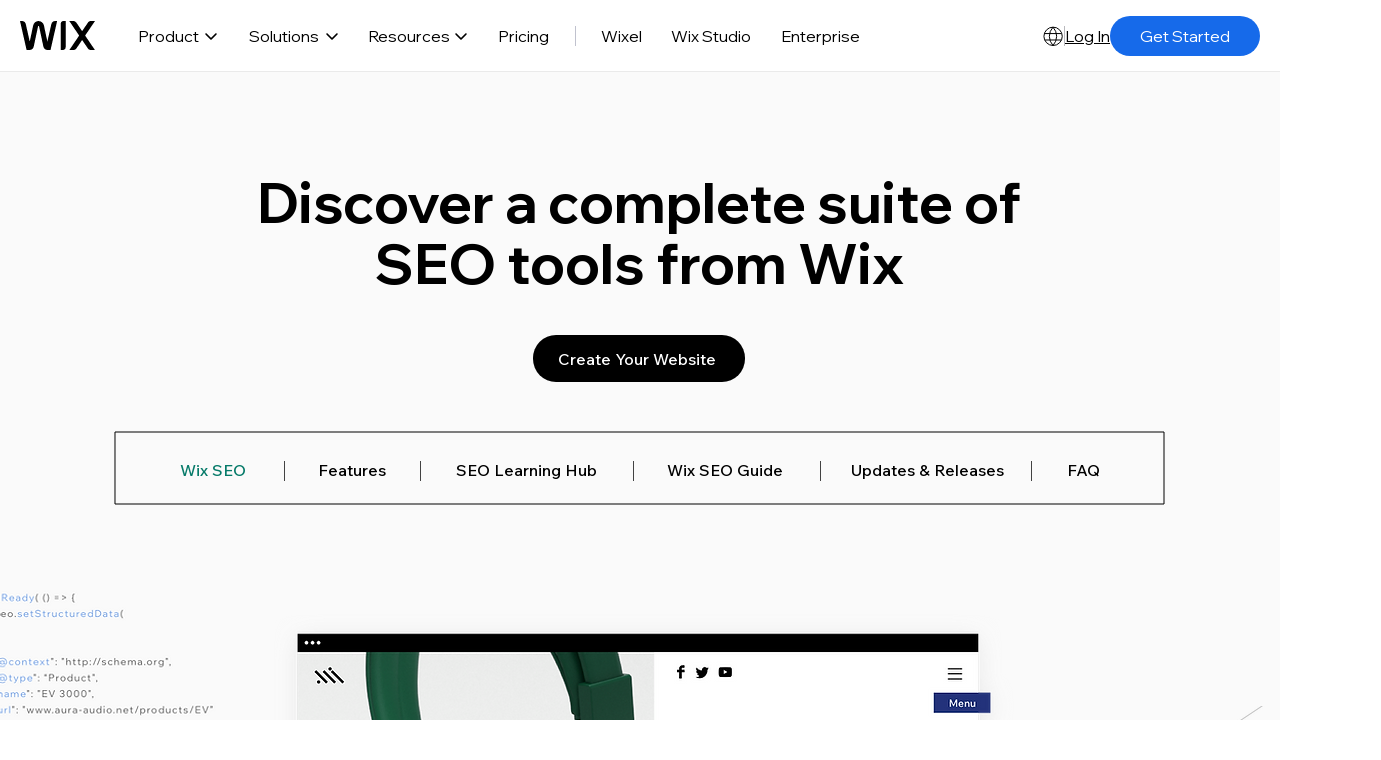

--- FILE ---
content_type: text/html; charset=UTF-8
request_url: https://www.wix.com/seo?experiment_id=cake_74808168-57
body_size: 134380
content:
<!DOCTYPE html>
<html lang="en">
<head>
  
  <!-- SEO Tags -->
  <title>Discover a Suite of Advanced SEO and Marketing Tools | Wix.com</title>
  <meta name="description" content="Explore robust SEO solutions built-in to every Wix site, seamlessly connect to industry-leading marketing tools, and start growing your organic traffic."/>
  <link rel="canonical" href="https://www.wix.com/seo"/>
  <meta property="og:title" content="Discover a Suite of Advanced SEO and Marketing Tools | Wix.com"/>
  <meta property="og:description" content="Explore robust SEO solutions built-in to every Wix site, seamlessly connect to industry-leading marketing tools, and start growing your organic traffic."/>
  <meta property="og:image" content="https://static.wixstatic.com/media/311dce_6a4fcddc5ff741028c9f11bc45d3e245~mv2.png/v1/fill/w_1920,h_1122,al_c/311dce_6a4fcddc5ff741028c9f11bc45d3e245~mv2.png"/>
  <meta property="og:image:width" content="1920"/>
  <meta property="og:image:height" content="1122"/>
  <meta property="og:url" content="https://www.wix.com/seo"/>
  <meta property="og:site_name" content="Wix SEO 2022 GOT"/>
  <meta property="og:type" content="website"/>
  <meta name="twitter:card" content="summary_large_image"/>
  <meta name="twitter:site" content="@wix"/>
  <meta name="twitter:creator" content="@wix"/>
  <meta name="twitter:title" content="Discover a Suite of Advanced SEO and Marketing Tools | Wix.com"/>
  <meta name="twitter:description" content="Explore robust SEO solutions built-in to every Wix site, seamlessly connect to industry-leading marketing tools, and start growing your organic traffic."/>
  <link rel="alternate" href="https://fr.wix.com/seo" hreflang="fr"/>
  <link rel="alternate" href="https://uk.wix.com/seo" hreflang="uk"/>
  <link rel="alternate" href="https://pt.wix.com/seo" hreflang="pt"/>
  <link rel="alternate" href="https://cs.wix.com/seo" hreflang="cs"/>
  <link rel="alternate" href="https://it.wix.com/seo" hreflang="it"/>
  <link rel="alternate" href="https://nl.wix.com/seo" hreflang="nl"/>
  <link rel="alternate" href="https://ko.wix.com/seo" hreflang="ko"/>
  <link rel="alternate" href="https://de.wix.com/seo" hreflang="de"/>
  <link rel="alternate" href="https://ru.wix.com/seo" hreflang="ru"/>
  <link rel="alternate" href="https://th.wix.com/seo" hreflang="th"/>
  <link rel="alternate" href="https://sv.wix.com/seo" hreflang="sv"/>
  <link rel="alternate" href="https://tr.wix.com/seo" hreflang="tr"/>
  <link rel="alternate" href="https://da.wix.com/seo" hreflang="da"/>
  <link rel="alternate" href="https://www.wix.com/seo" hreflang="en"/>
  <link rel="alternate" href="https://es.wix.com/seo" hreflang="es"/>
  <link rel="alternate" href="https://ja.wix.com/seo" hreflang="ja"/>
  <link rel="alternate" href="https://www.wix.com/seo" hreflang="x-default"/>
  <link rel="alternate" href="https://no.wix.com/seo" hreflang="no"/>
  <link rel="alternate" href="https://zh.wix.com/seo" hreflang="zh"/>
  <link rel="alternate" href="https://pl.wix.com/seo" hreflang="pl"/>
  <meta name="twitter:image" content="https://static.wixstatic.com/media/311dce_6a4fcddc5ff741028c9f11bc45d3e245~mv2.png"/>

  
  <meta charset='utf-8'>
  <meta name="viewport" content="width=device-width, initial-scale=1" id="wixDesktopViewport" />
  <meta http-equiv="X-UA-Compatible" content="IE=edge">
  <meta name="generator" content="Wix.com Website Builder"/>

  <link rel="icon" sizes="192x192" href="https://www.wix.com/favicon.ico" type="image/x-icon"/>
  <link rel="shortcut icon" href="https://www.wix.com/favicon.ico" type="image/x-icon"/>
  <link rel="apple-touch-icon" href="https://www.wix.com/favicon.ico" type="image/x-icon"/>

  <!-- Safari Pinned Tab Icon -->
  <!-- <link rel="mask-icon" href="https://www.wix.com/favicon.ico"> -->

  <!-- Original trials -->
  


  <!-- Segmenter Polyfill -->
  <script>
    if (!window.Intl || !window.Intl.Segmenter) {
      (function() {
        var script = document.createElement('script');
        script.src = 'https://static.parastorage.com/unpkg/@formatjs/intl-segmenter@11.7.10/polyfill.iife.js';
        document.head.appendChild(script);
      })();
    }
  </script>

  <!-- Legacy Polyfills -->
  <script nomodule="" src="https://static.parastorage.com/unpkg/core-js-bundle@3.2.1/minified.js"></script>
  <script nomodule="" src="https://static.parastorage.com/unpkg/focus-within-polyfill@5.0.9/dist/focus-within-polyfill.js"></script>

  <!-- Performance API Polyfills -->
  <script>
  (function () {
    var noop = function noop() {};
    if ("performance" in window === false) {
      window.performance = {};
    }
    window.performance.mark = performance.mark || noop;
    window.performance.measure = performance.measure || noop;
    if ("now" in window.performance === false) {
      var nowOffset = Date.now();
      if (performance.timing && performance.timing.navigationStart) {
        nowOffset = performance.timing.navigationStart;
      }
      window.performance.now = function now() {
        return Date.now() - nowOffset;
      };
    }
  })();
  </script>

  <!-- Globals Definitions -->
  <script>
    (function () {
      var now = Date.now()
      window.initialTimestamps = {
        initialTimestamp: now,
        initialRequestTimestamp: Math.round(performance.timeOrigin ? performance.timeOrigin : now - performance.now())
      }

      window.thunderboltTag = "libs-releases-GA-local"
      window.thunderboltVersion = "1.16761.0"
    })();
  </script>

  <!-- Essential Viewer Model -->
  <script type="application/json" id="wix-essential-viewer-model">{"fleetConfig":{"fleetName":"thunderbolt-seo-renderer","type":"GA","code":0},"mode":{"qa":false,"enableTestApi":false,"debug":false,"ssrIndicator":false,"ssrOnly":false,"siteAssetsFallback":"enable","versionIndicator":false},"componentsLibrariesTopology":[{"artifactId":"editor-elements","namespace":"wixui","url":"https:\/\/static.parastorage.com\/services\/editor-elements\/1.14838.0"},{"artifactId":"editor-elements","namespace":"dsgnsys","url":"https:\/\/static.parastorage.com\/services\/editor-elements\/1.14838.0"}],"siteFeaturesConfigs":{"sessionManager":{"isRunningInDifferentSiteContext":false}},"language":{"userLanguage":"en"},"siteAssets":{"clientTopology":{"mediaRootUrl":"https:\/\/static.wixstatic.com","staticMediaUrl":"https:\/\/static.wixstatic.com\/media","moduleRepoUrl":"https:\/\/static.parastorage.com\/unpkg","fileRepoUrl":"https:\/\/static.parastorage.com\/services","viewerAppsUrl":"https:\/\/viewer-apps.parastorage.com","viewerAssetsUrl":"https:\/\/viewer-assets.parastorage.com","siteAssetsUrl":"https:\/\/siteassets.parastorage.com","pageJsonServerUrls":["https:\/\/pages.parastorage.com","https:\/\/staticorigin.wixstatic.com","https:\/\/www.wix.com","https:\/\/fallback.wix.com\/wix-html-editor-pages-webapp\/page"],"pathOfTBModulesInFileRepoForFallback":"wix-thunderbolt\/dist\/"}},"siteFeatures":["accessibility","appMonitoring","assetsLoader","builderContextProviders","builderModuleLoader","businessLogger","captcha","clickHandlerRegistrar","commonConfig","componentsLoader","componentsRegistry","consentPolicy","cyclicTabbing","domSelectors","embeddedInIframe","environmentWixCodeSdk","environment","locationWixCodeSdk","mpaNavigation","navigationManager","navigationPhases","pages","panorama","renderer","reporter","router","scrollRestoration","seoWixCodeSdk","seo","sessionManager","siteMembersWixCodeSdk","siteMembers","siteScrollBlocker","siteWixCodeSdk","speculationRules","ssrCache","stores","structureApi","thunderboltInitializer","tpaCommons","translations","usedPlatformApis","warmupData","windowMessageRegistrar","windowWixCodeSdk","wixCustomElementComponent","wixEmbedsApi","componentsReact","platform"],"site":{"externalBaseUrl":"https:\/\/www.wix.com\/seo","isSEO":true},"media":{"staticMediaUrl":"https:\/\/static.wixstatic.com\/media","mediaRootUrl":"https:\/\/static.wixstatic.com\/","staticVideoUrl":"https:\/\/video.wixstatic.com\/"},"requestUrl":"https:\/\/www.wix.com\/seo","rollout":{"siteAssetsVersionsRollout":false,"isDACRollout":0,"isTBRollout":false},"commonConfig":{"brand":"wix","host":"VIEWER","bsi":"","consentPolicy":{},"consentPolicyHeader":{},"siteRevision":"109","renderingFlow":"NONE","language":"en","locale":"he-il"},"interactionSampleRatio":0.01,"dynamicModelUrl":"https:\/\/www.wix.com\/seo\/_api\/v2\/dynamicmodel","accessTokensUrl":"https:\/\/www.wix.com\/seo\/_api\/v1\/access-tokens","isExcludedFromSecurityExperiments":false,"experiments":{"specs.thunderbolt.hardenFetchAndXHR":true,"specs.thunderbolt.securityExperiments":true}}</script>
  <script>window.viewerModel = JSON.parse(document.getElementById('wix-essential-viewer-model').textContent)</script>

  <script>
    window.commonConfig = viewerModel.commonConfig
  </script>

  
  <!-- BEGIN handleAccessTokens bundle -->

  <script data-url="https://static.parastorage.com/services/wix-thunderbolt/dist/handleAccessTokens.inline.4f2f9a53.bundle.min.js">(()=>{"use strict";function e(e){let{context:o,property:r,value:n,enumerable:i=!0}=e,c=e.get,l=e.set;if(!r||void 0===n&&!c&&!l)return new Error("property and value are required");let a=o||globalThis,s=a?.[r],u={};if(void 0!==n)u.value=n;else{if(c){let e=t(c);e&&(u.get=e)}if(l){let e=t(l);e&&(u.set=e)}}let p={...u,enumerable:i||!1,configurable:!1};void 0!==n&&(p.writable=!1);try{Object.defineProperty(a,r,p)}catch(e){return e instanceof TypeError?s:e}return s}function t(e,t){return"function"==typeof e?e:!0===e?.async&&"function"==typeof e.func?t?async function(t){return e.func(t)}:async function(){return e.func()}:"function"==typeof e?.func?e.func:void 0}try{e({property:"strictDefine",value:e})}catch{}try{e({property:"defineStrictObject",value:r})}catch{}try{e({property:"defineStrictMethod",value:n})}catch{}var o=["toString","toLocaleString","valueOf","constructor","prototype"];function r(t){let{context:n,property:c,propertiesToExclude:l=[],skipPrototype:a=!1,hardenPrototypePropertiesToExclude:s=[]}=t;if(!c)return new Error("property is required");let u=(n||globalThis)[c],p={},f=i(n,c);u&&("object"==typeof u||"function"==typeof u)&&Reflect.ownKeys(u).forEach(t=>{if(!l.includes(t)&&!o.includes(t)){let o=i(u,t);if(o&&(o.writable||o.configurable)){let{value:r,get:n,set:i,enumerable:c=!1}=o,l={};void 0!==r?l.value=r:n?l.get=n:i&&(l.set=i);try{let o=e({context:u,property:t,...l,enumerable:c});p[t]=o}catch(e){if(!(e instanceof TypeError))throw e;try{p[t]=o.value||o.get||o.set}catch{}}}}});let d={originalObject:u,originalProperties:p};if(!a&&void 0!==u?.prototype){let e=r({context:u,property:"prototype",propertiesToExclude:s,skipPrototype:!0});e instanceof Error||(d.originalPrototype=e?.originalObject,d.originalPrototypeProperties=e?.originalProperties)}return e({context:n,property:c,value:u,enumerable:f?.enumerable}),d}function n(t,o){let r=(o||globalThis)[t],n=i(o||globalThis,t);return r&&n&&(n.writable||n.configurable)?(Object.freeze(r),e({context:globalThis,property:t,value:r})):r}function i(e,t){if(e&&t)try{return Reflect.getOwnPropertyDescriptor(e,t)}catch{return}}function c(e){if("string"!=typeof e)return e;try{return decodeURIComponent(e).toLowerCase().trim()}catch{return e.toLowerCase().trim()}}function l(e,t){let o="";if("string"==typeof e)o=e.split("=")[0]?.trim()||"";else{if(!e||"string"!=typeof e.name)return!1;o=e.name}return t.has(c(o)||"")}function a(e,t){let o;return o="string"==typeof e?e.split(";").map(e=>e.trim()).filter(e=>e.length>0):e||[],o.filter(e=>!l(e,t))}var s=null;function u(){return null===s&&(s=typeof Document>"u"?void 0:Object.getOwnPropertyDescriptor(Document.prototype,"cookie")),s}function p(t,o){if(!globalThis?.cookieStore)return;let r=globalThis.cookieStore.get.bind(globalThis.cookieStore),n=globalThis.cookieStore.getAll.bind(globalThis.cookieStore),i=globalThis.cookieStore.set.bind(globalThis.cookieStore),c=globalThis.cookieStore.delete.bind(globalThis.cookieStore);return e({context:globalThis.CookieStore.prototype,property:"get",value:async function(e){return l(("string"==typeof e?e:e.name)||"",t)?null:r.call(this,e)},enumerable:!0}),e({context:globalThis.CookieStore.prototype,property:"getAll",value:async function(){return a(await n.apply(this,Array.from(arguments)),t)},enumerable:!0}),e({context:globalThis.CookieStore.prototype,property:"set",value:async function(){let e=Array.from(arguments);if(!l(1===e.length?e[0].name:e[0],t))return i.apply(this,e);o&&console.warn(o)},enumerable:!0}),e({context:globalThis.CookieStore.prototype,property:"delete",value:async function(){let e=Array.from(arguments);if(!l(1===e.length?e[0].name:e[0],t))return c.apply(this,e)},enumerable:!0}),e({context:globalThis.cookieStore,property:"prototype",value:globalThis.CookieStore.prototype,enumerable:!1}),e({context:globalThis,property:"cookieStore",value:globalThis.cookieStore,enumerable:!0}),{get:r,getAll:n,set:i,delete:c}}var f=["TextEncoder","TextDecoder","XMLHttpRequestEventTarget","EventTarget","URL","JSON","Reflect","Object","Array","Map","Set","WeakMap","WeakSet","Promise","Symbol","Error"],d=["addEventListener","removeEventListener","dispatchEvent","encodeURI","encodeURIComponent","decodeURI","decodeURIComponent"];const y=(e,t)=>{try{const o=t?t.get.call(document):document.cookie;return o.split(";").map(e=>e.trim()).filter(t=>t?.startsWith(e))[0]?.split("=")[1]}catch(e){return""}},g=(e="",t="",o="/")=>`${e}=; ${t?`domain=${t};`:""} max-age=0; path=${o}; expires=Thu, 01 Jan 1970 00:00:01 GMT`;function m(){(function(){if("undefined"!=typeof window){const e=performance.getEntriesByType("navigation")[0];return"back_forward"===(e?.type||"")}return!1})()&&function(){const{counter:e}=function(){const e=b("getItem");if(e){const[t,o]=e.split("-"),r=o?parseInt(o,10):0;if(r>=3){const e=t?Number(t):0;if(Date.now()-e>6e4)return{counter:0}}return{counter:r}}return{counter:0}}();e<3?(!function(e=1){b("setItem",`${Date.now()}-${e}`)}(e+1),window.location.reload()):console.error("ATS: Max reload attempts reached")}()}function b(e,t){try{return sessionStorage[e]("reload",t||"")}catch(e){console.error("ATS: Error calling sessionStorage:",e)}}const h="client-session-bind",v="sec-fetch-unsupported",{experiments:w}=window.viewerModel,T=[h,"client-binding",v,"svSession","smSession","server-session-bind","wixSession2","wixSession3"].map(e=>e.toLowerCase()),{cookie:S}=function(t,o){let r=new Set(t);return e({context:document,property:"cookie",set:{func:e=>function(e,t,o,r){let n=u(),i=c(t.split(";")[0]||"")||"";[...o].every(e=>!i.startsWith(e.toLowerCase()))&&n?.set?n.set.call(e,t):r&&console.warn(r)}(document,e,r,o)},get:{func:()=>function(e,t){let o=u();if(!o?.get)throw new Error("Cookie descriptor or getter not available");return a(o.get.call(e),t).join("; ")}(document,r)},enumerable:!0}),{cookieStore:p(r,o),cookie:u()}}(T),k="tbReady",x="security_overrideGlobals",{experiments:E,siteFeaturesConfigs:C,accessTokensUrl:P}=window.viewerModel,R=P,M={},O=(()=>{const e=y(h,S);if(w["specs.thunderbolt.browserCacheReload"]){y(v,S)||e?b("removeItem"):m()}return(()=>{const e=g(h),t=g(h,location.hostname);S.set.call(document,e),S.set.call(document,t)})(),e})();O&&(M["client-binding"]=O);const D=fetch;addEventListener(k,function e(t){const{logger:o}=t.detail;try{window.tb.init({fetch:D,fetchHeaders:M})}catch(e){const t=new Error("TB003");o.meter(`${x}_${t.message}`,{paramsOverrides:{errorType:x,eventString:t.message}}),window?.viewerModel?.mode.debug&&console.error(e)}finally{removeEventListener(k,e)}}),E["specs.thunderbolt.hardenFetchAndXHR"]||(window.fetchDynamicModel=()=>C.sessionManager.isRunningInDifferentSiteContext?Promise.resolve({}):fetch(R,{credentials:"same-origin",headers:M}).then(function(e){if(!e.ok)throw new Error(`[${e.status}]${e.statusText}`);return e.json()}),window.dynamicModelPromise=window.fetchDynamicModel())})();
//# sourceMappingURL=https://static.parastorage.com/services/wix-thunderbolt/dist/handleAccessTokens.inline.4f2f9a53.bundle.min.js.map</script>

<!-- END handleAccessTokens bundle -->

<!-- BEGIN overrideGlobals bundle -->

<script data-url="https://static.parastorage.com/services/wix-thunderbolt/dist/overrideGlobals.inline.ec13bfcf.bundle.min.js">(()=>{"use strict";function e(e){let{context:r,property:o,value:n,enumerable:i=!0}=e,c=e.get,a=e.set;if(!o||void 0===n&&!c&&!a)return new Error("property and value are required");let l=r||globalThis,u=l?.[o],s={};if(void 0!==n)s.value=n;else{if(c){let e=t(c);e&&(s.get=e)}if(a){let e=t(a);e&&(s.set=e)}}let p={...s,enumerable:i||!1,configurable:!1};void 0!==n&&(p.writable=!1);try{Object.defineProperty(l,o,p)}catch(e){return e instanceof TypeError?u:e}return u}function t(e,t){return"function"==typeof e?e:!0===e?.async&&"function"==typeof e.func?t?async function(t){return e.func(t)}:async function(){return e.func()}:"function"==typeof e?.func?e.func:void 0}try{e({property:"strictDefine",value:e})}catch{}try{e({property:"defineStrictObject",value:o})}catch{}try{e({property:"defineStrictMethod",value:n})}catch{}var r=["toString","toLocaleString","valueOf","constructor","prototype"];function o(t){let{context:n,property:c,propertiesToExclude:a=[],skipPrototype:l=!1,hardenPrototypePropertiesToExclude:u=[]}=t;if(!c)return new Error("property is required");let s=(n||globalThis)[c],p={},f=i(n,c);s&&("object"==typeof s||"function"==typeof s)&&Reflect.ownKeys(s).forEach(t=>{if(!a.includes(t)&&!r.includes(t)){let r=i(s,t);if(r&&(r.writable||r.configurable)){let{value:o,get:n,set:i,enumerable:c=!1}=r,a={};void 0!==o?a.value=o:n?a.get=n:i&&(a.set=i);try{let r=e({context:s,property:t,...a,enumerable:c});p[t]=r}catch(e){if(!(e instanceof TypeError))throw e;try{p[t]=r.value||r.get||r.set}catch{}}}}});let d={originalObject:s,originalProperties:p};if(!l&&void 0!==s?.prototype){let e=o({context:s,property:"prototype",propertiesToExclude:u,skipPrototype:!0});e instanceof Error||(d.originalPrototype=e?.originalObject,d.originalPrototypeProperties=e?.originalProperties)}return e({context:n,property:c,value:s,enumerable:f?.enumerable}),d}function n(t,r){let o=(r||globalThis)[t],n=i(r||globalThis,t);return o&&n&&(n.writable||n.configurable)?(Object.freeze(o),e({context:globalThis,property:t,value:o})):o}function i(e,t){if(e&&t)try{return Reflect.getOwnPropertyDescriptor(e,t)}catch{return}}function c(e){if("string"!=typeof e)return e;try{return decodeURIComponent(e).toLowerCase().trim()}catch{return e.toLowerCase().trim()}}function a(e,t){return e instanceof Headers?e.forEach((r,o)=>{l(o,t)||e.delete(o)}):Object.keys(e).forEach(r=>{l(r,t)||delete e[r]}),e}function l(e,t){return!t.has(c(e)||"")}function u(e,t){let r=!0,o=function(e){let t,r;if(globalThis.Request&&e instanceof Request)t=e.url;else{if("function"!=typeof e?.toString)throw new Error("Unsupported type for url");t=e.toString()}try{return new URL(t).pathname}catch{return r=t.replace(/#.+/gi,"").split("?").shift(),r.startsWith("/")?r:`/${r}`}}(e),n=c(o);return n&&t.some(e=>n.includes(e))&&(r=!1),r}function s(t,r,o){let n=fetch,i=XMLHttpRequest,c=new Set(r);function s(){let e=new i,r=e.open,n=e.setRequestHeader;return e.open=function(){let n=Array.from(arguments),i=n[1];if(n.length<2||u(i,t))return r.apply(e,n);throw new Error(o||`Request not allowed for path ${i}`)},e.setRequestHeader=function(t,r){l(decodeURIComponent(t),c)&&n.call(e,t,r)},e}return e({property:"fetch",value:function(){let e=function(e,t){return globalThis.Request&&e[0]instanceof Request&&e[0]?.headers?a(e[0].headers,t):e[1]?.headers&&a(e[1].headers,t),e}(arguments,c);return u(arguments[0],t)?n.apply(globalThis,Array.from(e)):new Promise((e,t)=>{t(new Error(o||`Request not allowed for path ${arguments[0]}`))})},enumerable:!0}),e({property:"XMLHttpRequest",value:s,enumerable:!0}),Object.keys(i).forEach(e=>{s[e]=i[e]}),{fetch:n,XMLHttpRequest:i}}var p=["TextEncoder","TextDecoder","XMLHttpRequestEventTarget","EventTarget","URL","JSON","Reflect","Object","Array","Map","Set","WeakMap","WeakSet","Promise","Symbol","Error"],f=["addEventListener","removeEventListener","dispatchEvent","encodeURI","encodeURIComponent","decodeURI","decodeURIComponent"];const d=function(){let t=globalThis.open,r=document.open;function o(e,r,o){let n="string"!=typeof e,i=t.call(window,e,r,o);return n||e&&function(e){return e.startsWith("//")&&/(?:[a-z0-9](?:[a-z0-9-]{0,61}[a-z0-9])?\.)+[a-z0-9][a-z0-9-]{0,61}[a-z0-9]/g.test(`${location.protocol}:${e}`)&&(e=`${location.protocol}${e}`),!e.startsWith("http")||new URL(e).hostname===location.hostname}(e)?{}:i}return e({property:"open",value:o,context:globalThis,enumerable:!0}),e({property:"open",value:function(e,t,n){return e?o(e,t,n):r.call(document,e||"",t||"",n||"")},context:document,enumerable:!0}),{open:t,documentOpen:r}},y=function(){let t=document.createElement,r=Element.prototype.setAttribute,o=Element.prototype.setAttributeNS;return e({property:"createElement",context:document,value:function(n,i){let a=t.call(document,n,i);if("iframe"===c(n)){e({property:"srcdoc",context:a,get:()=>"",set:()=>{console.warn("`srcdoc` is not allowed in iframe elements.")}});let t=function(e,t){"srcdoc"!==e.toLowerCase()?r.call(a,e,t):console.warn("`srcdoc` attribute is not allowed to be set.")},n=function(e,t,r){"srcdoc"!==t.toLowerCase()?o.call(a,e,t,r):console.warn("`srcdoc` attribute is not allowed to be set.")};a.setAttribute=t,a.setAttributeNS=n}return a},enumerable:!0}),{createElement:t,setAttribute:r,setAttributeNS:o}},m=["client-binding"],b=["/_api/v1/access-tokens","/_api/v2/dynamicmodel","/_api/one-app-session-web/v3/businesses"],h=function(){let t=setTimeout,r=setInterval;return o("setTimeout",0,globalThis),o("setInterval",0,globalThis),{setTimeout:t,setInterval:r};function o(t,r,o){let n=o||globalThis,i=n[t];if(!i||"function"!=typeof i)throw new Error(`Function ${t} not found or is not a function`);e({property:t,value:function(){let e=Array.from(arguments);if("string"!=typeof e[r])return i.apply(n,e);console.warn(`Calling ${t} with a String Argument at index ${r} is not allowed`)},context:o,enumerable:!0})}},v=function(){if(navigator&&"serviceWorker"in navigator){let t=navigator.serviceWorker.register;return e({context:navigator.serviceWorker,property:"register",value:function(){console.log("Service worker registration is not allowed")},enumerable:!0}),{register:t}}return{}};performance.mark("overrideGlobals started");const{isExcludedFromSecurityExperiments:g,experiments:w}=window.viewerModel,E=!g&&w["specs.thunderbolt.securityExperiments"];try{d(),E&&y(),w["specs.thunderbolt.hardenFetchAndXHR"]&&E&&s(b,m),v(),(e=>{let t=[],r=[];r=r.concat(["TextEncoder","TextDecoder"]),e&&(r=r.concat(["XMLHttpRequestEventTarget","EventTarget"])),r=r.concat(["URL","JSON"]),e&&(t=t.concat(["addEventListener","removeEventListener"])),t=t.concat(["encodeURI","encodeURIComponent","decodeURI","decodeURIComponent"]),r=r.concat(["String","Number"]),e&&r.push("Object"),r=r.concat(["Reflect"]),t.forEach(e=>{n(e),["addEventListener","removeEventListener"].includes(e)&&n(e,document)}),r.forEach(e=>{o({property:e})})})(E),E&&h()}catch(e){window?.viewerModel?.mode.debug&&console.error(e);const t=new Error("TB006");window.fedops?.reportError(t,"security_overrideGlobals"),window.Sentry?window.Sentry.captureException(t):globalThis.defineStrictProperty("sentryBuffer",[t],window,!1)}performance.mark("overrideGlobals ended")})();
//# sourceMappingURL=https://static.parastorage.com/services/wix-thunderbolt/dist/overrideGlobals.inline.ec13bfcf.bundle.min.js.map</script>

<!-- END overrideGlobals bundle -->


  
  <script>
    window.commonConfig = viewerModel.commonConfig

	
  </script>

  <!-- Initial CSS -->
  <style data-url="https://static.parastorage.com/services/wix-thunderbolt/dist/main.347af09f.min.css">@keyframes slide-horizontal-new{0%{transform:translateX(100%)}}@keyframes slide-horizontal-old{80%{opacity:1}to{opacity:0;transform:translateX(-100%)}}@keyframes slide-vertical-new{0%{transform:translateY(-100%)}}@keyframes slide-vertical-old{80%{opacity:1}to{opacity:0;transform:translateY(100%)}}@keyframes out-in-new{0%{opacity:0}}@keyframes out-in-old{to{opacity:0}}:root:active-view-transition{view-transition-name:none}::view-transition{pointer-events:none}:root:active-view-transition::view-transition-new(page-group),:root:active-view-transition::view-transition-old(page-group){animation-duration:.6s;cursor:wait;pointer-events:all}:root:active-view-transition-type(SlideHorizontal)::view-transition-old(page-group){animation:slide-horizontal-old .6s cubic-bezier(.83,0,.17,1) forwards;mix-blend-mode:normal}:root:active-view-transition-type(SlideHorizontal)::view-transition-new(page-group){animation:slide-horizontal-new .6s cubic-bezier(.83,0,.17,1) backwards;mix-blend-mode:normal}:root:active-view-transition-type(SlideVertical)::view-transition-old(page-group){animation:slide-vertical-old .6s cubic-bezier(.83,0,.17,1) forwards;mix-blend-mode:normal}:root:active-view-transition-type(SlideVertical)::view-transition-new(page-group){animation:slide-vertical-new .6s cubic-bezier(.83,0,.17,1) backwards;mix-blend-mode:normal}:root:active-view-transition-type(OutIn)::view-transition-old(page-group){animation:out-in-old .35s cubic-bezier(.22,1,.36,1) forwards}:root:active-view-transition-type(OutIn)::view-transition-new(page-group){animation:out-in-new .35s cubic-bezier(.64,0,.78,0) .35s backwards}@media(prefers-reduced-motion:reduce){::view-transition-group(*),::view-transition-new(*),::view-transition-old(*){animation:none!important}}body,html{background:transparent;border:0;margin:0;outline:0;padding:0;vertical-align:baseline}body{--scrollbar-width:0px;font-family:Arial,Helvetica,sans-serif;font-size:10px}body,html{height:100%}body{overflow-x:auto;overflow-y:scroll}body:not(.responsive) #site-root{min-width:var(--site-width);width:100%}body:not([data-js-loaded]) [data-hide-prejs]{visibility:hidden}interact-element{display:contents}#SITE_CONTAINER{position:relative}:root{--one-unit:1vw;--section-max-width:9999px;--spx-stopper-max:9999px;--spx-stopper-min:0px;--browser-zoom:1}@supports(-webkit-appearance:none) and (stroke-color:transparent){:root{--safari-sticky-fix:opacity;--experimental-safari-sticky-fix:translateZ(0)}}@supports(container-type:inline-size){:root{--one-unit:1cqw}}[id^=oldHoverBox-]{mix-blend-mode:plus-lighter;transition:opacity .5s ease,visibility .5s ease}[data-mesh-id$=inlineContent-gridContainer]:has(>[id^=oldHoverBox-]){isolation:isolate}</style>
<style data-url="https://static.parastorage.com/services/wix-thunderbolt/dist/main.renderer.9cb0985f.min.css">a,abbr,acronym,address,applet,b,big,blockquote,button,caption,center,cite,code,dd,del,dfn,div,dl,dt,em,fieldset,font,footer,form,h1,h2,h3,h4,h5,h6,header,i,iframe,img,ins,kbd,label,legend,li,nav,object,ol,p,pre,q,s,samp,section,small,span,strike,strong,sub,sup,table,tbody,td,tfoot,th,thead,title,tr,tt,u,ul,var{background:transparent;border:0;margin:0;outline:0;padding:0;vertical-align:baseline}input,select,textarea{box-sizing:border-box;font-family:Helvetica,Arial,sans-serif}ol,ul{list-style:none}blockquote,q{quotes:none}ins{text-decoration:none}del{text-decoration:line-through}table{border-collapse:collapse;border-spacing:0}a{cursor:pointer;text-decoration:none}.testStyles{overflow-y:hidden}.reset-button{-webkit-appearance:none;background:none;border:0;color:inherit;font:inherit;line-height:normal;outline:0;overflow:visible;padding:0;-webkit-user-select:none;-moz-user-select:none;-ms-user-select:none}:focus{outline:none}body.device-mobile-optimized:not(.disable-site-overflow){overflow-x:hidden;overflow-y:scroll}body.device-mobile-optimized:not(.responsive) #SITE_CONTAINER{margin-left:auto;margin-right:auto;overflow-x:visible;position:relative;width:320px}body.device-mobile-optimized:not(.responsive):not(.blockSiteScrolling) #SITE_CONTAINER{margin-top:0}body.device-mobile-optimized>*{max-width:100%!important}body.device-mobile-optimized #site-root{overflow-x:hidden;overflow-y:hidden}@supports(overflow:clip){body.device-mobile-optimized #site-root{overflow-x:clip;overflow-y:clip}}body.device-mobile-non-optimized #SITE_CONTAINER #site-root{overflow-x:clip;overflow-y:clip}body.device-mobile-non-optimized.fullScreenMode{background-color:#5f6360}body.device-mobile-non-optimized.fullScreenMode #MOBILE_ACTIONS_MENU,body.device-mobile-non-optimized.fullScreenMode #SITE_BACKGROUND,body.device-mobile-non-optimized.fullScreenMode #site-root,body.fullScreenMode #WIX_ADS{visibility:hidden}body.fullScreenMode{overflow-x:hidden!important;overflow-y:hidden!important}body.fullScreenMode.device-mobile-optimized #TINY_MENU{opacity:0;pointer-events:none}body.fullScreenMode-scrollable.device-mobile-optimized{overflow-x:hidden!important;overflow-y:auto!important}body.fullScreenMode-scrollable.device-mobile-optimized #masterPage,body.fullScreenMode-scrollable.device-mobile-optimized #site-root{overflow-x:hidden!important;overflow-y:hidden!important}body.fullScreenMode-scrollable.device-mobile-optimized #SITE_BACKGROUND,body.fullScreenMode-scrollable.device-mobile-optimized #masterPage{height:auto!important}body.fullScreenMode-scrollable.device-mobile-optimized #masterPage.mesh-layout{height:0!important}body.blockSiteScrolling,body.siteScrollingBlocked{position:fixed;width:100%}body.blockSiteScrolling #SITE_CONTAINER{margin-top:calc(var(--blocked-site-scroll-margin-top)*-1)}#site-root{margin:0 auto;min-height:100%;position:relative;top:var(--wix-ads-height)}#site-root img:not([src]){visibility:hidden}#site-root svg img:not([src]){visibility:visible}.auto-generated-link{color:inherit}#SCROLL_TO_BOTTOM,#SCROLL_TO_TOP{height:0}.has-click-trigger{cursor:pointer}.fullScreenOverlay{bottom:0;display:flex;justify-content:center;left:0;overflow-y:hidden;position:fixed;right:0;top:-60px;z-index:1005}.fullScreenOverlay>.fullScreenOverlayContent{bottom:0;left:0;margin:0 auto;overflow:hidden;position:absolute;right:0;top:60px;transform:translateZ(0)}[data-mesh-id$=centeredContent],[data-mesh-id$=form],[data-mesh-id$=inlineContent]{pointer-events:none;position:relative}[data-mesh-id$=-gridWrapper],[data-mesh-id$=-rotated-wrapper]{pointer-events:none}[data-mesh-id$=-gridContainer]>*,[data-mesh-id$=-rotated-wrapper]>*,[data-mesh-id$=inlineContent]>:not([data-mesh-id$=-gridContainer]){pointer-events:auto}.device-mobile-optimized #masterPage.mesh-layout #SOSP_CONTAINER_CUSTOM_ID{grid-area:2/1/3/2;-ms-grid-row:2;position:relative}#masterPage.mesh-layout{-ms-grid-rows:max-content max-content min-content max-content;-ms-grid-columns:100%;align-items:start;display:-ms-grid;display:grid;grid-template-columns:100%;grid-template-rows:max-content max-content min-content max-content;justify-content:stretch}#masterPage.mesh-layout #PAGES_CONTAINER,#masterPage.mesh-layout #SITE_FOOTER-placeholder,#masterPage.mesh-layout #SITE_FOOTER_WRAPPER,#masterPage.mesh-layout #SITE_HEADER-placeholder,#masterPage.mesh-layout #SITE_HEADER_WRAPPER,#masterPage.mesh-layout #SOSP_CONTAINER_CUSTOM_ID[data-state~=mobileView],#masterPage.mesh-layout #soapAfterPagesContainer,#masterPage.mesh-layout #soapBeforePagesContainer{-ms-grid-row-align:start;-ms-grid-column-align:start;-ms-grid-column:1}#masterPage.mesh-layout #SITE_HEADER-placeholder,#masterPage.mesh-layout #SITE_HEADER_WRAPPER{grid-area:1/1/2/2;-ms-grid-row:1}#masterPage.mesh-layout #PAGES_CONTAINER,#masterPage.mesh-layout #soapAfterPagesContainer,#masterPage.mesh-layout #soapBeforePagesContainer{grid-area:3/1/4/2;-ms-grid-row:3}#masterPage.mesh-layout #soapAfterPagesContainer,#masterPage.mesh-layout #soapBeforePagesContainer{width:100%}#masterPage.mesh-layout #PAGES_CONTAINER{align-self:stretch}#masterPage.mesh-layout main#PAGES_CONTAINER{display:block}#masterPage.mesh-layout #SITE_FOOTER-placeholder,#masterPage.mesh-layout #SITE_FOOTER_WRAPPER{grid-area:4/1/5/2;-ms-grid-row:4}#masterPage.mesh-layout #SITE_PAGES,#masterPage.mesh-layout [data-mesh-id=PAGES_CONTAINERcenteredContent],#masterPage.mesh-layout [data-mesh-id=PAGES_CONTAINERinlineContent]{height:100%}#masterPage.mesh-layout.desktop>*{width:100%}#masterPage.mesh-layout #PAGES_CONTAINER,#masterPage.mesh-layout #SITE_FOOTER,#masterPage.mesh-layout #SITE_FOOTER_WRAPPER,#masterPage.mesh-layout #SITE_HEADER,#masterPage.mesh-layout #SITE_HEADER_WRAPPER,#masterPage.mesh-layout #SITE_PAGES,#masterPage.mesh-layout #masterPageinlineContent{position:relative}#masterPage.mesh-layout #SITE_HEADER{grid-area:1/1/2/2}#masterPage.mesh-layout #SITE_FOOTER{grid-area:4/1/5/2}#masterPage.mesh-layout.overflow-x-clip #SITE_FOOTER,#masterPage.mesh-layout.overflow-x-clip #SITE_HEADER{overflow-x:clip}[data-z-counter]{z-index:0}[data-z-counter="0"]{z-index:auto}.wixSiteProperties{-webkit-font-smoothing:antialiased;-moz-osx-font-smoothing:grayscale}:root{--wst-button-color-fill-primary:rgb(var(--color_48));--wst-button-color-border-primary:rgb(var(--color_49));--wst-button-color-text-primary:rgb(var(--color_50));--wst-button-color-fill-primary-hover:rgb(var(--color_51));--wst-button-color-border-primary-hover:rgb(var(--color_52));--wst-button-color-text-primary-hover:rgb(var(--color_53));--wst-button-color-fill-primary-disabled:rgb(var(--color_54));--wst-button-color-border-primary-disabled:rgb(var(--color_55));--wst-button-color-text-primary-disabled:rgb(var(--color_56));--wst-button-color-fill-secondary:rgb(var(--color_57));--wst-button-color-border-secondary:rgb(var(--color_58));--wst-button-color-text-secondary:rgb(var(--color_59));--wst-button-color-fill-secondary-hover:rgb(var(--color_60));--wst-button-color-border-secondary-hover:rgb(var(--color_61));--wst-button-color-text-secondary-hover:rgb(var(--color_62));--wst-button-color-fill-secondary-disabled:rgb(var(--color_63));--wst-button-color-border-secondary-disabled:rgb(var(--color_64));--wst-button-color-text-secondary-disabled:rgb(var(--color_65));--wst-color-fill-base-1:rgb(var(--color_36));--wst-color-fill-base-2:rgb(var(--color_37));--wst-color-fill-base-shade-1:rgb(var(--color_38));--wst-color-fill-base-shade-2:rgb(var(--color_39));--wst-color-fill-base-shade-3:rgb(var(--color_40));--wst-color-fill-accent-1:rgb(var(--color_41));--wst-color-fill-accent-2:rgb(var(--color_42));--wst-color-fill-accent-3:rgb(var(--color_43));--wst-color-fill-accent-4:rgb(var(--color_44));--wst-color-fill-background-primary:rgb(var(--color_11));--wst-color-fill-background-secondary:rgb(var(--color_12));--wst-color-text-primary:rgb(var(--color_15));--wst-color-text-secondary:rgb(var(--color_14));--wst-color-action:rgb(var(--color_18));--wst-color-disabled:rgb(var(--color_39));--wst-color-title:rgb(var(--color_45));--wst-color-subtitle:rgb(var(--color_46));--wst-color-line:rgb(var(--color_47));--wst-font-style-h2:var(--font_2);--wst-font-style-h3:var(--font_3);--wst-font-style-h4:var(--font_4);--wst-font-style-h5:var(--font_5);--wst-font-style-h6:var(--font_6);--wst-font-style-body-large:var(--font_7);--wst-font-style-body-medium:var(--font_8);--wst-font-style-body-small:var(--font_9);--wst-font-style-body-x-small:var(--font_10);--wst-color-custom-1:rgb(var(--color_13));--wst-color-custom-2:rgb(var(--color_16));--wst-color-custom-3:rgb(var(--color_17));--wst-color-custom-4:rgb(var(--color_19));--wst-color-custom-5:rgb(var(--color_20));--wst-color-custom-6:rgb(var(--color_21));--wst-color-custom-7:rgb(var(--color_22));--wst-color-custom-8:rgb(var(--color_23));--wst-color-custom-9:rgb(var(--color_24));--wst-color-custom-10:rgb(var(--color_25));--wst-color-custom-11:rgb(var(--color_26));--wst-color-custom-12:rgb(var(--color_27));--wst-color-custom-13:rgb(var(--color_28));--wst-color-custom-14:rgb(var(--color_29));--wst-color-custom-15:rgb(var(--color_30));--wst-color-custom-16:rgb(var(--color_31));--wst-color-custom-17:rgb(var(--color_32));--wst-color-custom-18:rgb(var(--color_33));--wst-color-custom-19:rgb(var(--color_34));--wst-color-custom-20:rgb(var(--color_35))}.wix-presets-wrapper{display:contents}</style>

  <meta name="format-detection" content="telephone=no">
  <meta name="skype_toolbar" content="skype_toolbar_parser_compatible">
  
  

  
    <!--embeds.Head start-->
    
      <link rel="stylesheet" media="print" href="//static.parastorage.com/services/wix-header/b363801ae22d23e3f969cbe32847be1032537966473f1971fb3b3d0d/app.min.css" onload="this.onload=null;this.rel='stylesheet';this.media='all'">
<script id="wix-header-script" defer src="//static.parastorage.com/services/wix-header/b363801ae22d23e3f969cbe32847be1032537966473f1971fb3b3d0d/app.bundle.min.js"></script>
<script>
  window.document.getElementById('wix-header-script').onload = function () {
    window.WixHeader.render({
      isWixSite: true,
      target: document.querySelector('#WIX_HEADER'),
      replaceTarget: true,
      language: document.documentElement.getAttribute('lang') || 'en',
      ...window.WIX_HEADER_CONFIG,
    })
  };
</script>

    
      <link rel="stylesheet" media="print" href="//static.parastorage.com/services/wix-footer/9ec02797730e05a13a84c409f9dd39ac3df1ba35296bfcbc54b81574/app.min.css" onload="this.onload=null;this.rel='stylesheet';this.media='all'">
<script id="wix-footer-script" defer src="//static.parastorage.com/services/wix-footer/9ec02797730e05a13a84c409f9dd39ac3df1ba35296bfcbc54b81574/app.bundle.min.js"></script>
<script>
  window.document.getElementById('wix-footer-script').onload = function () {
    window.WixFooter.render({
      target: document.querySelector('#WIX_FOOTER'),
      replaceTarget: true,
      language: document.documentElement.getAttribute('lang') || 'en'
    })
  };
</script>

    
      <script src="https://accounts.google.com/gsi/client" async=""></script>
<script>
  (() => {
    const settings = {
      // Studio:
      // redirect: 'https://users.wix.com/signin?studio=true',
      // Logo Maker:
      // redirect: 'https://users.wix.com/signin?color=LOGO&redirectTo=https%3A%2F%2Fmanage.wix.com%2Flogo%2Fmaker%2Fesh%2F',
      // Default:
      redirect: 'https://users.wix.com/signin',
      limit: {
        // desktop: [],
        // tablet: [],
        mobile: ['US']
      }
    }

    const client_id = '352188552355.apps.googleusercontent.com'

    const isLoggedInPromise = isLoggedInUser()

    const fromFactor = getFormFactor()
    const limitedCountries = settings?.limit?.[fromFactor]
    const haslimit = (limitedCountries?.length > 0)
    const countryCodePromise = (haslimit) ? getCountryCode() : null

    window.onload = async function () {
      const [isLoggedIn, countryCode] = await Promise.all([isLoggedInPromise, countryCodePromise])
      if (isLoggedIn) return

      const shouldBlock = (haslimit && !limitedCountries.includes(countryCode))
      if (shouldBlock) return

      window.redirectWithCredential = (response) => {
        const url = `${settings.redirect}#state=googleOT&id_token=${response.credential}`
        window.location = url
      }

      const promptParent = document.createElement('div')
      promptParent.id = 'prompt-parent'
      document.body.appendChild(promptParent)

      google.accounts.id.initialize({
        client_id,
        cancel_on_tap_outside: false,
        callback: redirectWithCredential,
        prompt_parent_id: promptParent.id
      })
      google.accounts.id.prompt()

      fetchModalLoad()
    }

    async function getCountryCode() {
      try {
        const response = await fetch(
          'https://www.wix.com/wix-platform/mkt-apis/_functions/country'
        )
        if (!response.ok) {
          throw new Error('couldn\'t reach mkt-apis');
        }
        const { countryCode } = await response.json();
        return countryCode;
      } catch (error) {
        console.error('Error fetching data:', error);
        return null;
      }
    }

    function getFormFactor() {
      const userAgent = navigator.userAgent.toLowerCase()

      if (/mobile|android|iphone|ipod|blackberry|iemobile|opera mini/.test(userAgent)) {
        return 'mobile'
      } else if (/ipad|tablet|playbook|silk/.test(userAgent)) {
        return 'tablet'
      }
      return 'desktop'
    }

    async function isLoggedInUser() {
      const urlObj = new URL(window.location.href)
      const baseUrl = `${urlObj.protocol}//${urlObj.hostname}`
      const response = await fetch(
        baseUrl + '/_api/wix-html-login-webapp/user/getUserDetails',
        {
          method: 'GET',
          headers: { Accept: 'application/json' },
          credentials: 'include',
          cache: 'no-store',
        }
      )

      if (!response.ok) {
        throw new Error('couldn\'t get user details')
      }

      const userDetails = await response.json()

      return (userDetails.success && userDetails?.payload?.guid)
    }

    function fetchModalLoad() {
      fetch(
        `https://frog.wix.com/hls2?src=6&evid=186&app_url=wix.com&_=${ new Date().getTime() }`,
        {
          method: 'post',
          mode: 'no-cors',
          credentials: 'include',
          headers: { 'Content-Type': 'application/x-www-form-urlencoded' },
          body: '&' + encodeURIComponent('app_url=wix.com')
        }
      )
    }

  })()
</script>

<style>
  #prompt-parent {
    position: fixed;
    z-index: 10000;
  }

  @media (min-width: 769px) {

    /* Desktop */
    #prompt-parent {
      top: 20px;
      right: 20px;
      bottom: auto;
    }
  }

  @media (max-width: 768px) {

    /* Mobile */
    #prompt-parent {
      top: auto;
      right: auto;
      bottom: 0;
    }
  }
</style>
    
    <!--embeds.Head end-->
  

  

  <!-- head performance data start -->
  
  <!-- head performance data end -->
  

    


    
<style data-href="https://static.parastorage.com/services/editor-elements-library/dist/thunderbolt/rb_wixui.thunderbolt_bootstrap.a1b00b19.min.css">.cwL6XW{cursor:pointer}.sNF2R0{opacity:0}.hLoBV3{transition:opacity var(--transition-duration) cubic-bezier(.37,0,.63,1)}.Rdf41z,.hLoBV3{opacity:1}.ftlZWo{transition:opacity var(--transition-duration) cubic-bezier(.37,0,.63,1)}.ATGlOr,.ftlZWo{opacity:0}.KQSXD0{transition:opacity var(--transition-duration) cubic-bezier(.64,0,.78,0)}.KQSXD0,.pagQKE{opacity:1}._6zG5H{opacity:0;transition:opacity var(--transition-duration) cubic-bezier(.22,1,.36,1)}.BB49uC{transform:translateX(100%)}.j9xE1V{transition:transform var(--transition-duration) cubic-bezier(.87,0,.13,1)}.ICs7Rs,.j9xE1V{transform:translateX(0)}.DxijZJ{transition:transform var(--transition-duration) cubic-bezier(.87,0,.13,1)}.B5kjYq,.DxijZJ{transform:translateX(-100%)}.cJijIV{transition:transform var(--transition-duration) cubic-bezier(.87,0,.13,1)}.cJijIV,.hOxaWM{transform:translateX(0)}.T9p3fN{transform:translateX(100%);transition:transform var(--transition-duration) cubic-bezier(.87,0,.13,1)}.qDxYJm{transform:translateY(100%)}.aA9V0P{transition:transform var(--transition-duration) cubic-bezier(.87,0,.13,1)}.YPXPAS,.aA9V0P{transform:translateY(0)}.Xf2zsA{transition:transform var(--transition-duration) cubic-bezier(.87,0,.13,1)}.Xf2zsA,.y7Kt7s{transform:translateY(-100%)}.EeUgMu{transition:transform var(--transition-duration) cubic-bezier(.87,0,.13,1)}.EeUgMu,.fdHrtm{transform:translateY(0)}.WIFaG4{transform:translateY(100%);transition:transform var(--transition-duration) cubic-bezier(.87,0,.13,1)}body:not(.responsive) .JsJXaX{overflow-x:clip}:root:active-view-transition .JsJXaX{view-transition-name:page-group}.AnQkDU{display:grid;grid-template-columns:1fr;grid-template-rows:1fr;height:100%}.AnQkDU>div{align-self:stretch!important;grid-area:1/1/2/2;justify-self:stretch!important}.StylableButton2545352419__root{-archetype:box;border:none;box-sizing:border-box;cursor:pointer;display:block;height:100%;min-height:10px;min-width:10px;padding:0;touch-action:manipulation;width:100%}.StylableButton2545352419__root[disabled]{pointer-events:none}.StylableButton2545352419__root:not(:hover):not([disabled]).StylableButton2545352419--hasBackgroundColor{background-color:var(--corvid-background-color)!important}.StylableButton2545352419__root:hover:not([disabled]).StylableButton2545352419--hasHoverBackgroundColor{background-color:var(--corvid-hover-background-color)!important}.StylableButton2545352419__root:not(:hover)[disabled].StylableButton2545352419--hasDisabledBackgroundColor{background-color:var(--corvid-disabled-background-color)!important}.StylableButton2545352419__root:not(:hover):not([disabled]).StylableButton2545352419--hasBorderColor{border-color:var(--corvid-border-color)!important}.StylableButton2545352419__root:hover:not([disabled]).StylableButton2545352419--hasHoverBorderColor{border-color:var(--corvid-hover-border-color)!important}.StylableButton2545352419__root:not(:hover)[disabled].StylableButton2545352419--hasDisabledBorderColor{border-color:var(--corvid-disabled-border-color)!important}.StylableButton2545352419__root.StylableButton2545352419--hasBorderRadius{border-radius:var(--corvid-border-radius)!important}.StylableButton2545352419__root.StylableButton2545352419--hasBorderWidth{border-width:var(--corvid-border-width)!important}.StylableButton2545352419__root:not(:hover):not([disabled]).StylableButton2545352419--hasColor,.StylableButton2545352419__root:not(:hover):not([disabled]).StylableButton2545352419--hasColor .StylableButton2545352419__label{color:var(--corvid-color)!important}.StylableButton2545352419__root:hover:not([disabled]).StylableButton2545352419--hasHoverColor,.StylableButton2545352419__root:hover:not([disabled]).StylableButton2545352419--hasHoverColor .StylableButton2545352419__label{color:var(--corvid-hover-color)!important}.StylableButton2545352419__root:not(:hover)[disabled].StylableButton2545352419--hasDisabledColor,.StylableButton2545352419__root:not(:hover)[disabled].StylableButton2545352419--hasDisabledColor .StylableButton2545352419__label{color:var(--corvid-disabled-color)!important}.StylableButton2545352419__link{-archetype:box;box-sizing:border-box;color:#000;text-decoration:none}.StylableButton2545352419__container{align-items:center;display:flex;flex-basis:auto;flex-direction:row;flex-grow:1;height:100%;justify-content:center;overflow:hidden;transition:all .2s ease,visibility 0s;width:100%}.StylableButton2545352419__label{-archetype:text;-controller-part-type:LayoutChildDisplayDropdown,LayoutFlexChildSpacing(first);max-width:100%;min-width:1.8em;overflow:hidden;text-align:center;text-overflow:ellipsis;transition:inherit;white-space:nowrap}.StylableButton2545352419__root.StylableButton2545352419--isMaxContent .StylableButton2545352419__label{text-overflow:unset}.StylableButton2545352419__root.StylableButton2545352419--isWrapText .StylableButton2545352419__label{min-width:10px;overflow-wrap:break-word;white-space:break-spaces;word-break:break-word}.StylableButton2545352419__icon{-archetype:icon;-controller-part-type:LayoutChildDisplayDropdown,LayoutFlexChildSpacing(last);flex-shrink:0;height:50px;min-width:1px;transition:inherit}.StylableButton2545352419__icon.StylableButton2545352419--override{display:block!important}.StylableButton2545352419__icon svg,.StylableButton2545352419__icon>span{display:flex;height:inherit;width:inherit}.StylableButton2545352419__root:not(:hover):not([disalbed]).StylableButton2545352419--hasIconColor .StylableButton2545352419__icon svg{fill:var(--corvid-icon-color)!important;stroke:var(--corvid-icon-color)!important}.StylableButton2545352419__root:hover:not([disabled]).StylableButton2545352419--hasHoverIconColor .StylableButton2545352419__icon svg{fill:var(--corvid-hover-icon-color)!important;stroke:var(--corvid-hover-icon-color)!important}.StylableButton2545352419__root:not(:hover)[disabled].StylableButton2545352419--hasDisabledIconColor .StylableButton2545352419__icon svg{fill:var(--corvid-disabled-icon-color)!important;stroke:var(--corvid-disabled-icon-color)!important}.aeyn4z{bottom:0;left:0;position:absolute;right:0;top:0}.qQrFOK{cursor:pointer}.VDJedC{-webkit-tap-highlight-color:rgba(0,0,0,0);fill:var(--corvid-fill-color,var(--fill));fill-opacity:var(--fill-opacity);stroke:var(--corvid-stroke-color,var(--stroke));stroke-opacity:var(--stroke-opacity);stroke-width:var(--stroke-width);filter:var(--drop-shadow,none);opacity:var(--opacity);transform:var(--flip)}.VDJedC,.VDJedC svg{bottom:0;left:0;position:absolute;right:0;top:0}.VDJedC svg{height:var(--svg-calculated-height,100%);margin:auto;padding:var(--svg-calculated-padding,0);width:var(--svg-calculated-width,100%)}.VDJedC svg:not([data-type=ugc]){overflow:visible}.l4CAhn *{vector-effect:non-scaling-stroke}.Z_l5lU{-webkit-text-size-adjust:100%;-moz-text-size-adjust:100%;text-size-adjust:100%}ol.font_100,ul.font_100{color:#080808;font-family:"Arial, Helvetica, sans-serif",serif;font-size:10px;font-style:normal;font-variant:normal;font-weight:400;letter-spacing:normal;line-height:normal;margin:0;text-decoration:none}ol.font_100 li,ul.font_100 li{margin-bottom:12px}ol.wix-list-text-align,ul.wix-list-text-align{list-style-position:inside}ol.wix-list-text-align h1,ol.wix-list-text-align h2,ol.wix-list-text-align h3,ol.wix-list-text-align h4,ol.wix-list-text-align h5,ol.wix-list-text-align h6,ol.wix-list-text-align p,ul.wix-list-text-align h1,ul.wix-list-text-align h2,ul.wix-list-text-align h3,ul.wix-list-text-align h4,ul.wix-list-text-align h5,ul.wix-list-text-align h6,ul.wix-list-text-align p{display:inline}.HQSswv{cursor:pointer}.yi6otz{clip:rect(0 0 0 0);border:0;height:1px;margin:-1px;overflow:hidden;padding:0;position:absolute;width:1px}.zQ9jDz [data-attr-richtext-marker=true]{display:block}.zQ9jDz [data-attr-richtext-marker=true] table{border-collapse:collapse;margin:15px 0;width:100%}.zQ9jDz [data-attr-richtext-marker=true] table td{padding:12px;position:relative}.zQ9jDz [data-attr-richtext-marker=true] table td:after{border-bottom:1px solid currentColor;border-left:1px solid currentColor;bottom:0;content:"";left:0;opacity:.2;position:absolute;right:0;top:0}.zQ9jDz [data-attr-richtext-marker=true] table tr td:last-child:after{border-right:1px solid currentColor}.zQ9jDz [data-attr-richtext-marker=true] table tr:first-child td:after{border-top:1px solid currentColor}@supports(-webkit-appearance:none) and (stroke-color:transparent){.qvSjx3>*>:first-child{vertical-align:top}}@supports(-webkit-touch-callout:none){.qvSjx3>*>:first-child{vertical-align:top}}.LkZBpT :is(p,h1,h2,h3,h4,h5,h6,ul,ol,span[data-attr-richtext-marker],blockquote,div) [class$=rich-text__text],.LkZBpT :is(p,h1,h2,h3,h4,h5,h6,ul,ol,span[data-attr-richtext-marker],blockquote,div)[class$=rich-text__text]{color:var(--corvid-color,currentColor)}.LkZBpT :is(p,h1,h2,h3,h4,h5,h6,ul,ol,span[data-attr-richtext-marker],blockquote,div) span[style*=color]{color:var(--corvid-color,currentColor)!important}.Kbom4H{direction:var(--text-direction);min-height:var(--min-height);min-width:var(--min-width)}.Kbom4H .upNqi2{word-wrap:break-word;height:100%;overflow-wrap:break-word;position:relative;width:100%}.Kbom4H .upNqi2 ul{list-style:disc inside}.Kbom4H .upNqi2 li{margin-bottom:12px}.MMl86N blockquote,.MMl86N div,.MMl86N h1,.MMl86N h2,.MMl86N h3,.MMl86N h4,.MMl86N h5,.MMl86N h6,.MMl86N p{letter-spacing:normal;line-height:normal}.gYHZuN{min-height:var(--min-height);min-width:var(--min-width)}.gYHZuN .upNqi2{word-wrap:break-word;height:100%;overflow-wrap:break-word;position:relative;width:100%}.gYHZuN .upNqi2 ol,.gYHZuN .upNqi2 ul{letter-spacing:normal;line-height:normal;margin-inline-start:.5em;padding-inline-start:1.3em}.gYHZuN .upNqi2 ul{list-style-type:disc}.gYHZuN .upNqi2 ol{list-style-type:decimal}.gYHZuN .upNqi2 ol ul,.gYHZuN .upNqi2 ul ul{line-height:normal;list-style-type:circle}.gYHZuN .upNqi2 ol ol ul,.gYHZuN .upNqi2 ol ul ul,.gYHZuN .upNqi2 ul ol ul,.gYHZuN .upNqi2 ul ul ul{line-height:normal;list-style-type:square}.gYHZuN .upNqi2 li{font-style:inherit;font-weight:inherit;letter-spacing:normal;line-height:inherit}.gYHZuN .upNqi2 h1,.gYHZuN .upNqi2 h2,.gYHZuN .upNqi2 h3,.gYHZuN .upNqi2 h4,.gYHZuN .upNqi2 h5,.gYHZuN .upNqi2 h6,.gYHZuN .upNqi2 p{letter-spacing:normal;line-height:normal;margin-block:0;margin:0}.gYHZuN .upNqi2 a{color:inherit}.MMl86N,.ku3DBC{word-wrap:break-word;direction:var(--text-direction);min-height:var(--min-height);min-width:var(--min-width);mix-blend-mode:var(--blendMode,normal);overflow-wrap:break-word;pointer-events:none;text-align:start;text-shadow:var(--textOutline,0 0 transparent),var(--textShadow,0 0 transparent);text-transform:var(--textTransform,"none")}.MMl86N>*,.ku3DBC>*{pointer-events:auto}.MMl86N li,.ku3DBC li{font-style:inherit;font-weight:inherit;letter-spacing:normal;line-height:inherit}.MMl86N ol,.MMl86N ul,.ku3DBC ol,.ku3DBC ul{letter-spacing:normal;line-height:normal;margin-inline-end:0;margin-inline-start:.5em}.MMl86N:not(.Vq6kJx) ol,.MMl86N:not(.Vq6kJx) ul,.ku3DBC:not(.Vq6kJx) ol,.ku3DBC:not(.Vq6kJx) ul{padding-inline-end:0;padding-inline-start:1.3em}.MMl86N ul,.ku3DBC ul{list-style-type:disc}.MMl86N ol,.ku3DBC ol{list-style-type:decimal}.MMl86N ol ul,.MMl86N ul ul,.ku3DBC ol ul,.ku3DBC ul ul{list-style-type:circle}.MMl86N ol ol ul,.MMl86N ol ul ul,.MMl86N ul ol ul,.MMl86N ul ul ul,.ku3DBC ol ol ul,.ku3DBC ol ul ul,.ku3DBC ul ol ul,.ku3DBC ul ul ul{list-style-type:square}.MMl86N blockquote,.MMl86N div,.MMl86N h1,.MMl86N h2,.MMl86N h3,.MMl86N h4,.MMl86N h5,.MMl86N h6,.MMl86N p,.ku3DBC blockquote,.ku3DBC div,.ku3DBC h1,.ku3DBC h2,.ku3DBC h3,.ku3DBC h4,.ku3DBC h5,.ku3DBC h6,.ku3DBC p{margin-block:0;margin:0}.MMl86N a,.ku3DBC a{color:inherit}.Vq6kJx li{margin-inline-end:0;margin-inline-start:1.3em}.Vd6aQZ{overflow:hidden;padding:0;pointer-events:none;white-space:nowrap}.mHZSwn{display:none}.lvxhkV{bottom:0;left:0;position:absolute;right:0;top:0;width:100%}.QJjwEo{transform:translateY(-100%);transition:.2s ease-in}.kdBXfh{transition:.2s}.MP52zt{opacity:0;transition:.2s ease-in}.MP52zt.Bhu9m5{z-index:-1!important}.LVP8Wf{opacity:1;transition:.2s}.VrZrC0{height:auto}.VrZrC0,.cKxVkc{position:relative;width:100%}:host(:not(.device-mobile-optimized)) .vlM3HR,body:not(.device-mobile-optimized) .vlM3HR{margin-left:calc((100% - var(--site-width))/2);width:var(--site-width)}.AT7o0U[data-focuscycled=active]{outline:1px solid transparent}.AT7o0U[data-focuscycled=active]:not(:focus-within){outline:2px solid transparent;transition:outline .01s ease}.AT7o0U .vlM3HR{bottom:0;left:0;position:absolute;right:0;top:0}.Tj01hh,.jhxvbR{display:block;height:100%;width:100%}.jhxvbR img{max-width:var(--wix-img-max-width,100%)}.jhxvbR[data-animate-blur] img{filter:blur(9px);transition:filter .8s ease-in}.jhxvbR[data-animate-blur] img[data-load-done]{filter:none}.WzbAF8{direction:var(--direction)}.WzbAF8 .mpGTIt .O6KwRn{display:var(--item-display);height:var(--item-size);margin-block:var(--item-margin-block);margin-inline:var(--item-margin-inline);width:var(--item-size)}.WzbAF8 .mpGTIt .O6KwRn:last-child{margin-block:0;margin-inline:0}.WzbAF8 .mpGTIt .O6KwRn .oRtuWN{display:block}.WzbAF8 .mpGTIt .O6KwRn .oRtuWN .YaS0jR{height:var(--item-size);width:var(--item-size)}.WzbAF8 .mpGTIt{height:100%;position:absolute;white-space:nowrap;width:100%}:host(.device-mobile-optimized) .WzbAF8 .mpGTIt,body.device-mobile-optimized .WzbAF8 .mpGTIt{white-space:normal}.big2ZD{display:grid;grid-template-columns:1fr;grid-template-rows:1fr;height:calc(100% - var(--wix-ads-height));left:0;margin-top:var(--wix-ads-height);position:fixed;top:0;width:100%}.SHHiV9,.big2ZD{pointer-events:none;z-index:var(--pinned-layer-in-container,var(--above-all-in-container))}</style>
<style data-href="https://static.parastorage.com/services/editor-elements-library/dist/thunderbolt/rb_wixui.thunderbolt_bootstrap-classic.72e6a2a3.min.css">.PlZyDq{touch-action:manipulation}.uDW_Qe{align-items:center;box-sizing:border-box;display:flex;justify-content:var(--label-align);min-width:100%;text-align:initial;width:-moz-max-content;width:max-content}.uDW_Qe:before{max-width:var(--margin-start,0)}.uDW_Qe:after,.uDW_Qe:before{align-self:stretch;content:"";flex-grow:1}.uDW_Qe:after{max-width:var(--margin-end,0)}.FubTgk{height:100%}.FubTgk .uDW_Qe{border-radius:var(--corvid-border-radius,var(--rd,0));bottom:0;box-shadow:var(--shd,0 1px 4px rgba(0,0,0,.6));left:0;position:absolute;right:0;top:0;transition:var(--trans1,border-color .4s ease 0s,background-color .4s ease 0s)}.FubTgk .uDW_Qe:link,.FubTgk .uDW_Qe:visited{border-color:transparent}.FubTgk .l7_2fn{color:var(--corvid-color,rgb(var(--txt,var(--color_15,color_15))));font:var(--fnt,var(--font_5));margin:0;position:relative;transition:var(--trans2,color .4s ease 0s);white-space:nowrap}.FubTgk[aria-disabled=false] .uDW_Qe{background-color:var(--corvid-background-color,rgba(var(--bg,var(--color_17,color_17)),var(--alpha-bg,1)));border:solid var(--corvid-border-color,rgba(var(--brd,var(--color_15,color_15)),var(--alpha-brd,1))) var(--corvid-border-width,var(--brw,0));cursor:pointer!important}:host(.device-mobile-optimized) .FubTgk[aria-disabled=false]:active .uDW_Qe,body.device-mobile-optimized .FubTgk[aria-disabled=false]:active .uDW_Qe{background-color:var(--corvid-hover-background-color,rgba(var(--bgh,var(--color_18,color_18)),var(--alpha-bgh,1)));border-color:var(--corvid-hover-border-color,rgba(var(--brdh,var(--color_15,color_15)),var(--alpha-brdh,1)))}:host(.device-mobile-optimized) .FubTgk[aria-disabled=false]:active .l7_2fn,body.device-mobile-optimized .FubTgk[aria-disabled=false]:active .l7_2fn{color:var(--corvid-hover-color,rgb(var(--txth,var(--color_15,color_15))))}:host(:not(.device-mobile-optimized)) .FubTgk[aria-disabled=false]:hover .uDW_Qe,body:not(.device-mobile-optimized) .FubTgk[aria-disabled=false]:hover .uDW_Qe{background-color:var(--corvid-hover-background-color,rgba(var(--bgh,var(--color_18,color_18)),var(--alpha-bgh,1)));border-color:var(--corvid-hover-border-color,rgba(var(--brdh,var(--color_15,color_15)),var(--alpha-brdh,1)))}:host(:not(.device-mobile-optimized)) .FubTgk[aria-disabled=false]:hover .l7_2fn,body:not(.device-mobile-optimized) .FubTgk[aria-disabled=false]:hover .l7_2fn{color:var(--corvid-hover-color,rgb(var(--txth,var(--color_15,color_15))))}.FubTgk[aria-disabled=true] .uDW_Qe{background-color:var(--corvid-disabled-background-color,rgba(var(--bgd,204,204,204),var(--alpha-bgd,1)));border-color:var(--corvid-disabled-border-color,rgba(var(--brdd,204,204,204),var(--alpha-brdd,1)));border-style:solid;border-width:var(--corvid-border-width,var(--brw,0))}.FubTgk[aria-disabled=true] .l7_2fn{color:var(--corvid-disabled-color,rgb(var(--txtd,255,255,255)))}.uUxqWY{align-items:center;box-sizing:border-box;display:flex;justify-content:var(--label-align);min-width:100%;text-align:initial;width:-moz-max-content;width:max-content}.uUxqWY:before{max-width:var(--margin-start,0)}.uUxqWY:after,.uUxqWY:before{align-self:stretch;content:"";flex-grow:1}.uUxqWY:after{max-width:var(--margin-end,0)}.Vq4wYb[aria-disabled=false] .uUxqWY{cursor:pointer}:host(.device-mobile-optimized) .Vq4wYb[aria-disabled=false]:active .wJVzSK,body.device-mobile-optimized .Vq4wYb[aria-disabled=false]:active .wJVzSK{color:var(--corvid-hover-color,rgb(var(--txth,var(--color_15,color_15))));transition:var(--trans,color .4s ease 0s)}:host(:not(.device-mobile-optimized)) .Vq4wYb[aria-disabled=false]:hover .wJVzSK,body:not(.device-mobile-optimized) .Vq4wYb[aria-disabled=false]:hover .wJVzSK{color:var(--corvid-hover-color,rgb(var(--txth,var(--color_15,color_15))));transition:var(--trans,color .4s ease 0s)}.Vq4wYb .uUxqWY{bottom:0;left:0;position:absolute;right:0;top:0}.Vq4wYb .wJVzSK{color:var(--corvid-color,rgb(var(--txt,var(--color_15,color_15))));font:var(--fnt,var(--font_5));transition:var(--trans,color .4s ease 0s);white-space:nowrap}.Vq4wYb[aria-disabled=true] .wJVzSK{color:var(--corvid-disabled-color,rgb(var(--txtd,255,255,255)))}:host(:not(.device-mobile-optimized)) .CohWsy,body:not(.device-mobile-optimized) .CohWsy{display:flex}:host(:not(.device-mobile-optimized)) .V5AUxf,body:not(.device-mobile-optimized) .V5AUxf{-moz-column-gap:var(--margin);column-gap:var(--margin);direction:var(--direction);display:flex;margin:0 auto;position:relative;width:calc(100% - var(--padding)*2)}:host(:not(.device-mobile-optimized)) .V5AUxf>*,body:not(.device-mobile-optimized) .V5AUxf>*{direction:ltr;flex:var(--column-flex) 1 0%;left:0;margin-bottom:var(--padding);margin-top:var(--padding);min-width:0;position:relative;top:0}:host(.device-mobile-optimized) .V5AUxf,body.device-mobile-optimized .V5AUxf{display:block;padding-bottom:var(--padding-y);padding-left:var(--padding-x,0);padding-right:var(--padding-x,0);padding-top:var(--padding-y);position:relative}:host(.device-mobile-optimized) .V5AUxf>*,body.device-mobile-optimized .V5AUxf>*{margin-bottom:var(--margin);position:relative}:host(.device-mobile-optimized) .V5AUxf>:first-child,body.device-mobile-optimized .V5AUxf>:first-child{margin-top:var(--firstChildMarginTop,0)}:host(.device-mobile-optimized) .V5AUxf>:last-child,body.device-mobile-optimized .V5AUxf>:last-child{margin-bottom:var(--lastChildMarginBottom)}.LIhNy3{backface-visibility:hidden}.jhxvbR,.mtrorN{display:block;height:100%;width:100%}.jhxvbR img{max-width:var(--wix-img-max-width,100%)}.jhxvbR[data-animate-blur] img{filter:blur(9px);transition:filter .8s ease-in}.jhxvbR[data-animate-blur] img[data-load-done]{filter:none}.if7Vw2{height:100%;left:0;-webkit-mask-image:var(--mask-image,none);mask-image:var(--mask-image,none);-webkit-mask-position:var(--mask-position,0);mask-position:var(--mask-position,0);-webkit-mask-repeat:var(--mask-repeat,no-repeat);mask-repeat:var(--mask-repeat,no-repeat);-webkit-mask-size:var(--mask-size,100%);mask-size:var(--mask-size,100%);overflow:hidden;pointer-events:var(--fill-layer-background-media-pointer-events);position:absolute;top:0;width:100%}.if7Vw2.f0uTJH{clip:rect(0,auto,auto,0)}.if7Vw2 .i1tH8h{height:100%;position:absolute;top:0;width:100%}.if7Vw2 .DXi4PB{height:var(--fill-layer-image-height,100%);opacity:var(--fill-layer-image-opacity)}.if7Vw2 .DXi4PB img{height:100%;width:100%}@supports(-webkit-hyphens:none){.if7Vw2.f0uTJH{clip:auto;-webkit-clip-path:inset(0)}}.wG8dni{height:100%}.tcElKx{background-color:var(--bg-overlay-color);background-image:var(--bg-gradient);transition:var(--inherit-transition)}.ImALHf,.Ybjs9b{opacity:var(--fill-layer-video-opacity)}.UWmm3w{bottom:var(--media-padding-bottom);height:var(--media-padding-height);position:absolute;top:var(--media-padding-top);width:100%}.Yjj1af{transform:scale(var(--scale,1));transition:var(--transform-duration,transform 0s)}.ImALHf{height:100%;position:relative;width:100%}.KCM6zk{opacity:var(--fill-layer-video-opacity,var(--fill-layer-image-opacity,1))}.KCM6zk .DXi4PB,.KCM6zk .ImALHf,.KCM6zk .Ybjs9b{opacity:1}._uqPqy{clip-path:var(--fill-layer-clip)}._uqPqy,.eKyYhK{position:absolute;top:0}._uqPqy,.eKyYhK,.x0mqQS img{height:100%;width:100%}.pnCr6P{opacity:0}.blf7sp,.pnCr6P{position:absolute;top:0}.blf7sp{height:0;left:0;overflow:hidden;width:0}.rWP3Gv{left:0;pointer-events:var(--fill-layer-background-media-pointer-events);position:var(--fill-layer-background-media-position)}.Tr4n3d,.rWP3Gv,.wRqk6s{height:100%;top:0;width:100%}.wRqk6s{position:absolute}.Tr4n3d{background-color:var(--fill-layer-background-overlay-color);opacity:var(--fill-layer-background-overlay-blend-opacity-fallback,1);position:var(--fill-layer-background-overlay-position);transform:var(--fill-layer-background-overlay-transform)}@supports(mix-blend-mode:overlay){.Tr4n3d{mix-blend-mode:var(--fill-layer-background-overlay-blend-mode);opacity:var(--fill-layer-background-overlay-blend-opacity,1)}}.VXAmO2{--divider-pin-height__:min(1,calc(var(--divider-layers-pin-factor__) + 1));--divider-pin-layer-height__:var( --divider-layers-pin-factor__ );--divider-pin-border__:min(1,calc(var(--divider-layers-pin-factor__) / -1 + 1));height:calc(var(--divider-height__) + var(--divider-pin-height__)*var(--divider-layers-size__)*var(--divider-layers-y__))}.VXAmO2,.VXAmO2 .dy3w_9{left:0;position:absolute;width:100%}.VXAmO2 .dy3w_9{--divider-layer-i__:var(--divider-layer-i,0);background-position:left calc(50% + var(--divider-offset-x__) + var(--divider-layers-x__)*var(--divider-layer-i__)) bottom;background-repeat:repeat-x;border-bottom-style:solid;border-bottom-width:calc(var(--divider-pin-border__)*var(--divider-layer-i__)*var(--divider-layers-y__));height:calc(var(--divider-height__) + var(--divider-pin-layer-height__)*var(--divider-layer-i__)*var(--divider-layers-y__));opacity:calc(1 - var(--divider-layer-i__)/(var(--divider-layer-i__) + 1))}.UORcXs{--divider-height__:var(--divider-top-height,auto);--divider-offset-x__:var(--divider-top-offset-x,0px);--divider-layers-size__:var(--divider-top-layers-size,0);--divider-layers-y__:var(--divider-top-layers-y,0px);--divider-layers-x__:var(--divider-top-layers-x,0px);--divider-layers-pin-factor__:var(--divider-top-layers-pin-factor,0);border-top:var(--divider-top-padding,0) solid var(--divider-top-color,currentColor);opacity:var(--divider-top-opacity,1);top:0;transform:var(--divider-top-flip,scaleY(-1))}.UORcXs .dy3w_9{background-image:var(--divider-top-image,none);background-size:var(--divider-top-size,contain);border-color:var(--divider-top-color,currentColor);bottom:0;filter:var(--divider-top-filter,none)}.UORcXs .dy3w_9[data-divider-layer="1"]{display:var(--divider-top-layer-1-display,block)}.UORcXs .dy3w_9[data-divider-layer="2"]{display:var(--divider-top-layer-2-display,block)}.UORcXs .dy3w_9[data-divider-layer="3"]{display:var(--divider-top-layer-3-display,block)}.Io4VUz{--divider-height__:var(--divider-bottom-height,auto);--divider-offset-x__:var(--divider-bottom-offset-x,0px);--divider-layers-size__:var(--divider-bottom-layers-size,0);--divider-layers-y__:var(--divider-bottom-layers-y,0px);--divider-layers-x__:var(--divider-bottom-layers-x,0px);--divider-layers-pin-factor__:var(--divider-bottom-layers-pin-factor,0);border-bottom:var(--divider-bottom-padding,0) solid var(--divider-bottom-color,currentColor);bottom:0;opacity:var(--divider-bottom-opacity,1);transform:var(--divider-bottom-flip,none)}.Io4VUz .dy3w_9{background-image:var(--divider-bottom-image,none);background-size:var(--divider-bottom-size,contain);border-color:var(--divider-bottom-color,currentColor);bottom:0;filter:var(--divider-bottom-filter,none)}.Io4VUz .dy3w_9[data-divider-layer="1"]{display:var(--divider-bottom-layer-1-display,block)}.Io4VUz .dy3w_9[data-divider-layer="2"]{display:var(--divider-bottom-layer-2-display,block)}.Io4VUz .dy3w_9[data-divider-layer="3"]{display:var(--divider-bottom-layer-3-display,block)}.YzqVVZ{overflow:visible;position:relative}.mwF7X1{backface-visibility:hidden}.YGilLk{cursor:pointer}.Tj01hh{display:block}.MW5IWV,.Tj01hh{height:100%;width:100%}.MW5IWV{left:0;-webkit-mask-image:var(--mask-image,none);mask-image:var(--mask-image,none);-webkit-mask-position:var(--mask-position,0);mask-position:var(--mask-position,0);-webkit-mask-repeat:var(--mask-repeat,no-repeat);mask-repeat:var(--mask-repeat,no-repeat);-webkit-mask-size:var(--mask-size,100%);mask-size:var(--mask-size,100%);overflow:hidden;pointer-events:var(--fill-layer-background-media-pointer-events);position:absolute;top:0}.MW5IWV.N3eg0s{clip:rect(0,auto,auto,0)}.MW5IWV .Kv1aVt{height:100%;position:absolute;top:0;width:100%}.MW5IWV .dLPlxY{height:var(--fill-layer-image-height,100%);opacity:var(--fill-layer-image-opacity)}.MW5IWV .dLPlxY img{height:100%;width:100%}@supports(-webkit-hyphens:none){.MW5IWV.N3eg0s{clip:auto;-webkit-clip-path:inset(0)}}.VgO9Yg{height:100%}.LWbAav{background-color:var(--bg-overlay-color);background-image:var(--bg-gradient);transition:var(--inherit-transition)}.K_YxMd,.yK6aSC{opacity:var(--fill-layer-video-opacity)}.NGjcJN{bottom:var(--media-padding-bottom);height:var(--media-padding-height);position:absolute;top:var(--media-padding-top);width:100%}.mNGsUM{transform:scale(var(--scale,1));transition:var(--transform-duration,transform 0s)}.K_YxMd{height:100%;position:relative;width:100%}wix-media-canvas{display:block;height:100%}.I8xA4L{opacity:var(--fill-layer-video-opacity,var(--fill-layer-image-opacity,1))}.I8xA4L .K_YxMd,.I8xA4L .dLPlxY,.I8xA4L .yK6aSC{opacity:1}.bX9O_S{clip-path:var(--fill-layer-clip)}.Z_wCwr,.bX9O_S{position:absolute;top:0}.Jxk_UL img,.Z_wCwr,.bX9O_S{height:100%;width:100%}.K8MSra{opacity:0}.K8MSra,.YTb3b4{position:absolute;top:0}.YTb3b4{height:0;left:0;overflow:hidden;width:0}.SUz0WK{left:0;pointer-events:var(--fill-layer-background-media-pointer-events);position:var(--fill-layer-background-media-position)}.FNxOn5,.SUz0WK,.m4khSP{height:100%;top:0;width:100%}.FNxOn5{position:absolute}.m4khSP{background-color:var(--fill-layer-background-overlay-color);opacity:var(--fill-layer-background-overlay-blend-opacity-fallback,1);position:var(--fill-layer-background-overlay-position);transform:var(--fill-layer-background-overlay-transform)}@supports(mix-blend-mode:overlay){.m4khSP{mix-blend-mode:var(--fill-layer-background-overlay-blend-mode);opacity:var(--fill-layer-background-overlay-blend-opacity,1)}}._C0cVf{bottom:0;left:0;position:absolute;right:0;top:0;width:100%}.hFwGTD{transform:translateY(-100%);transition:.2s ease-in}.IQgXoP{transition:.2s}.Nr3Nid{opacity:0;transition:.2s ease-in}.Nr3Nid.l4oO6c{z-index:-1!important}.iQuoC4{opacity:1;transition:.2s}.CJF7A2{height:auto}.CJF7A2,.U4Bvut{position:relative;width:100%}:host(:not(.device-mobile-optimized)) .G5K6X8,body:not(.device-mobile-optimized) .G5K6X8{margin-left:calc((100% - var(--site-width))/2);width:var(--site-width)}.xU8fqS[data-focuscycled=active]{outline:1px solid transparent}.xU8fqS[data-focuscycled=active]:not(:focus-within){outline:2px solid transparent;transition:outline .01s ease}.xU8fqS ._4XcTfy{background-color:var(--screenwidth-corvid-background-color,rgba(var(--bg,var(--color_11,color_11)),var(--alpha-bg,1)));border-bottom:var(--brwb,0) solid var(--screenwidth-corvid-border-color,rgba(var(--brd,var(--color_15,color_15)),var(--alpha-brd,1)));border-top:var(--brwt,0) solid var(--screenwidth-corvid-border-color,rgba(var(--brd,var(--color_15,color_15)),var(--alpha-brd,1)));bottom:0;box-shadow:var(--shd,0 0 5px rgba(0,0,0,.7));left:0;position:absolute;right:0;top:0}.xU8fqS .gUbusX{background-color:rgba(var(--bgctr,var(--color_11,color_11)),var(--alpha-bgctr,1));border-radius:var(--rd,0);bottom:var(--brwb,0);top:var(--brwt,0)}.xU8fqS .G5K6X8,.xU8fqS .gUbusX{left:0;position:absolute;right:0}.xU8fqS .G5K6X8{bottom:0;top:0}:host(.device-mobile-optimized) .xU8fqS .G5K6X8,body.device-mobile-optimized .xU8fqS .G5K6X8{left:10px;right:10px}.SPY_vo{pointer-events:none}.BmZ5pC{min-height:calc(100vh - var(--wix-ads-height));min-width:var(--site-width);position:var(--bg-position);top:var(--wix-ads-height)}.BmZ5pC,.nTOEE9{height:100%;width:100%}.nTOEE9{overflow:hidden;position:relative}.nTOEE9.sqUyGm:hover{cursor:url([data-uri]),auto}.nTOEE9.C_JY0G:hover{cursor:url([data-uri]),auto}.RZQnmg{background-color:rgb(var(--color_11));border-radius:50%;bottom:12px;height:40px;opacity:0;pointer-events:none;position:absolute;right:12px;width:40px}.RZQnmg path{fill:rgb(var(--color_15))}.RZQnmg:focus{cursor:auto;opacity:1;pointer-events:auto}.rYiAuL{cursor:pointer}.gSXewE{height:0;left:0;overflow:hidden;top:0;width:0}.OJQ_3L,.gSXewE{position:absolute}.OJQ_3L{background-color:rgb(var(--color_11));border-radius:300px;bottom:0;cursor:pointer;height:40px;margin:16px 16px;opacity:0;pointer-events:none;right:0;width:40px}.OJQ_3L path{fill:rgb(var(--color_12))}.OJQ_3L:focus{cursor:auto;opacity:1;pointer-events:auto}.j7pOnl{box-sizing:border-box;height:100%;width:100%}.BI8PVQ{min-height:var(--image-min-height);min-width:var(--image-min-width)}.BI8PVQ img,img.BI8PVQ{filter:var(--filter-effect-svg-url);-webkit-mask-image:var(--mask-image,none);mask-image:var(--mask-image,none);-webkit-mask-position:var(--mask-position,0);mask-position:var(--mask-position,0);-webkit-mask-repeat:var(--mask-repeat,no-repeat);mask-repeat:var(--mask-repeat,no-repeat);-webkit-mask-size:var(--mask-size,100% 100%);mask-size:var(--mask-size,100% 100%);-o-object-position:var(--object-position);object-position:var(--object-position)}.MazNVa{left:var(--left,auto);position:var(--position-fixed,static);top:var(--top,auto);z-index:var(--z-index,auto)}.MazNVa .BI8PVQ img{box-shadow:0 0 0 #000;position:static;-webkit-user-select:none;-moz-user-select:none;-ms-user-select:none;user-select:none}.MazNVa .j7pOnl{display:block;overflow:hidden}.MazNVa .BI8PVQ{overflow:hidden}.c7cMWz{bottom:0;left:0;position:absolute;right:0;top:0}.FVGvCX{height:auto;position:relative;width:100%}body:not(.responsive) .zK7MhX{align-self:start;grid-area:1/1/1/1;height:100%;justify-self:stretch;left:0;position:relative}:host(:not(.device-mobile-optimized)) .c7cMWz,body:not(.device-mobile-optimized) .c7cMWz{margin-left:calc((100% - var(--site-width))/2);width:var(--site-width)}.fEm0Bo .c7cMWz{background-color:rgba(var(--bg,var(--color_11,color_11)),var(--alpha-bg,1));overflow:hidden}:host(.device-mobile-optimized) .c7cMWz,body.device-mobile-optimized .c7cMWz{left:10px;right:10px}.PFkO7r{bottom:0;left:0;position:absolute;right:0;top:0}.HT5ybB{height:auto;position:relative;width:100%}body:not(.responsive) .dBAkHi{align-self:start;grid-area:1/1/1/1;height:100%;justify-self:stretch;left:0;position:relative}:host(:not(.device-mobile-optimized)) .PFkO7r,body:not(.device-mobile-optimized) .PFkO7r{margin-left:calc((100% - var(--site-width))/2);width:var(--site-width)}:host(.device-mobile-optimized) .PFkO7r,body.device-mobile-optimized .PFkO7r{left:10px;right:10px}</style>
<style data-href="https://static.parastorage.com/services/editor-elements-library/dist/thunderbolt/rb_wixui.thunderbolt[SkipToContentButton].39deac6a.min.css">.LHrbPP{background:#fff;border-radius:24px;color:#116dff;cursor:pointer;font-family:Helvetica,Arial,メイリオ,meiryo,ヒラギノ角ゴ pro w3,hiragino kaku gothic pro,sans-serif;font-size:14px;height:0;left:50%;margin-left:-94px;opacity:0;padding:0 24px 0 24px;pointer-events:none;position:absolute;top:60px;width:0;z-index:9999}.LHrbPP:focus{border:2px solid;height:40px;opacity:1;pointer-events:auto;width:auto}</style>
<style data-href="https://static.parastorage.com/services/editor-elements-library/dist/thunderbolt/rb_wixui.thunderbolt[StylableButton_Default].e469137d.min.css">.StylableButton2545352419__root{-archetype:box;border:none;box-sizing:border-box;cursor:pointer;display:block;height:100%;min-height:10px;min-width:10px;padding:0;touch-action:manipulation;width:100%}.StylableButton2545352419__root[disabled]{pointer-events:none}.StylableButton2545352419__root:not(:hover):not([disabled]).StylableButton2545352419--hasBackgroundColor{background-color:var(--corvid-background-color)!important}.StylableButton2545352419__root:hover:not([disabled]).StylableButton2545352419--hasHoverBackgroundColor{background-color:var(--corvid-hover-background-color)!important}.StylableButton2545352419__root:not(:hover)[disabled].StylableButton2545352419--hasDisabledBackgroundColor{background-color:var(--corvid-disabled-background-color)!important}.StylableButton2545352419__root:not(:hover):not([disabled]).StylableButton2545352419--hasBorderColor{border-color:var(--corvid-border-color)!important}.StylableButton2545352419__root:hover:not([disabled]).StylableButton2545352419--hasHoverBorderColor{border-color:var(--corvid-hover-border-color)!important}.StylableButton2545352419__root:not(:hover)[disabled].StylableButton2545352419--hasDisabledBorderColor{border-color:var(--corvid-disabled-border-color)!important}.StylableButton2545352419__root.StylableButton2545352419--hasBorderRadius{border-radius:var(--corvid-border-radius)!important}.StylableButton2545352419__root.StylableButton2545352419--hasBorderWidth{border-width:var(--corvid-border-width)!important}.StylableButton2545352419__root:not(:hover):not([disabled]).StylableButton2545352419--hasColor,.StylableButton2545352419__root:not(:hover):not([disabled]).StylableButton2545352419--hasColor .StylableButton2545352419__label{color:var(--corvid-color)!important}.StylableButton2545352419__root:hover:not([disabled]).StylableButton2545352419--hasHoverColor,.StylableButton2545352419__root:hover:not([disabled]).StylableButton2545352419--hasHoverColor .StylableButton2545352419__label{color:var(--corvid-hover-color)!important}.StylableButton2545352419__root:not(:hover)[disabled].StylableButton2545352419--hasDisabledColor,.StylableButton2545352419__root:not(:hover)[disabled].StylableButton2545352419--hasDisabledColor .StylableButton2545352419__label{color:var(--corvid-disabled-color)!important}.StylableButton2545352419__link{-archetype:box;box-sizing:border-box;color:#000;text-decoration:none}.StylableButton2545352419__container{align-items:center;display:flex;flex-basis:auto;flex-direction:row;flex-grow:1;height:100%;justify-content:center;overflow:hidden;transition:all .2s ease,visibility 0s;width:100%}.StylableButton2545352419__label{-archetype:text;-controller-part-type:LayoutChildDisplayDropdown,LayoutFlexChildSpacing(first);max-width:100%;min-width:1.8em;overflow:hidden;text-align:center;text-overflow:ellipsis;transition:inherit;white-space:nowrap}.StylableButton2545352419__root.StylableButton2545352419--isMaxContent .StylableButton2545352419__label{text-overflow:unset}.StylableButton2545352419__root.StylableButton2545352419--isWrapText .StylableButton2545352419__label{min-width:10px;overflow-wrap:break-word;white-space:break-spaces;word-break:break-word}.StylableButton2545352419__icon{-archetype:icon;-controller-part-type:LayoutChildDisplayDropdown,LayoutFlexChildSpacing(last);flex-shrink:0;height:50px;min-width:1px;transition:inherit}.StylableButton2545352419__icon.StylableButton2545352419--override{display:block!important}.StylableButton2545352419__icon svg,.StylableButton2545352419__icon>span{display:flex;height:inherit;width:inherit}.StylableButton2545352419__root:not(:hover):not([disalbed]).StylableButton2545352419--hasIconColor .StylableButton2545352419__icon svg{fill:var(--corvid-icon-color)!important;stroke:var(--corvid-icon-color)!important}.StylableButton2545352419__root:hover:not([disabled]).StylableButton2545352419--hasHoverIconColor .StylableButton2545352419__icon svg{fill:var(--corvid-hover-icon-color)!important;stroke:var(--corvid-hover-icon-color)!important}.StylableButton2545352419__root:not(:hover)[disabled].StylableButton2545352419--hasDisabledIconColor .StylableButton2545352419__icon svg{fill:var(--corvid-disabled-icon-color)!important;stroke:var(--corvid-disabled-icon-color)!important}</style>
<style data-href="https://static.parastorage.com/services/editor-elements-library/dist/thunderbolt/rb_wixui.thunderbolt[VerticalLine_ClassicVerticalSolidLine].f07c5db9.min.css">.SsY_2i .UGHfip{border-left:var(--lnw,3px) solid rgba(var(--brd,var(--color_15,color_15)),var(--alpha-brd,1));height:100%;width:100%}</style>
<style data-href="https://static.parastorage.com/services/editor-elements-library/dist/thunderbolt/rb_wixui.thunderbolt[FiveGridLine_SolidLine].23b2f23d.min.css">.aVng1S{border-top:var(--lnw,2px) solid rgba(var(--brd,var(--color_15,color_15)),var(--alpha-brd,1));box-sizing:border-box;height:0}</style>
<style data-href="https://static.parastorage.com/services/editor-elements-library/dist/thunderbolt/rb_wixui.thunderbolt[ClassicSection].6435d050.min.css">.MW5IWV{height:100%;left:0;-webkit-mask-image:var(--mask-image,none);mask-image:var(--mask-image,none);-webkit-mask-position:var(--mask-position,0);mask-position:var(--mask-position,0);-webkit-mask-repeat:var(--mask-repeat,no-repeat);mask-repeat:var(--mask-repeat,no-repeat);-webkit-mask-size:var(--mask-size,100%);mask-size:var(--mask-size,100%);overflow:hidden;pointer-events:var(--fill-layer-background-media-pointer-events);position:absolute;top:0;width:100%}.MW5IWV.N3eg0s{clip:rect(0,auto,auto,0)}.MW5IWV .Kv1aVt{height:100%;position:absolute;top:0;width:100%}.MW5IWV .dLPlxY{height:var(--fill-layer-image-height,100%);opacity:var(--fill-layer-image-opacity)}.MW5IWV .dLPlxY img{height:100%;width:100%}@supports(-webkit-hyphens:none){.MW5IWV.N3eg0s{clip:auto;-webkit-clip-path:inset(0)}}.VgO9Yg{height:100%}.LWbAav{background-color:var(--bg-overlay-color);background-image:var(--bg-gradient);transition:var(--inherit-transition)}.K_YxMd,.yK6aSC{opacity:var(--fill-layer-video-opacity)}.NGjcJN{bottom:var(--media-padding-bottom);height:var(--media-padding-height);position:absolute;top:var(--media-padding-top);width:100%}.mNGsUM{transform:scale(var(--scale,1));transition:var(--transform-duration,transform 0s)}.K_YxMd{height:100%;position:relative;width:100%}wix-media-canvas{display:block;height:100%}.I8xA4L{opacity:var(--fill-layer-video-opacity,var(--fill-layer-image-opacity,1))}.I8xA4L .K_YxMd,.I8xA4L .dLPlxY,.I8xA4L .yK6aSC{opacity:1}.Oqnisf{overflow:visible}.Oqnisf>.MW5IWV .LWbAav{background-color:var(--section-corvid-background-color,var(--bg-overlay-color))}.cM88eO{backface-visibility:hidden}.YtfWHd{left:0;top:0}.YtfWHd,.mj3xJ8{position:absolute}.mj3xJ8{clip:rect(0 0 0 0);background-color:#fff;border-radius:50%;bottom:3px;color:#000;display:grid;height:24px;outline:1px solid #000;place-items:center;pointer-events:none;right:3px;width:24px;z-index:9999}.mj3xJ8:active,.mj3xJ8:focus{clip:auto;pointer-events:auto}.Tj01hh,.jhxvbR{display:block;height:100%;width:100%}.jhxvbR img{max-width:var(--wix-img-max-width,100%)}.jhxvbR[data-animate-blur] img{filter:blur(9px);transition:filter .8s ease-in}.jhxvbR[data-animate-blur] img[data-load-done]{filter:none}.bX9O_S{clip-path:var(--fill-layer-clip)}.Z_wCwr,.bX9O_S{position:absolute;top:0}.Jxk_UL img,.Z_wCwr,.bX9O_S{height:100%;width:100%}.K8MSra{opacity:0}.K8MSra,.YTb3b4{position:absolute;top:0}.YTb3b4{height:0;left:0;overflow:hidden;width:0}.SUz0WK{left:0;pointer-events:var(--fill-layer-background-media-pointer-events);position:var(--fill-layer-background-media-position)}.FNxOn5,.SUz0WK,.m4khSP{height:100%;top:0;width:100%}.FNxOn5{position:absolute}.m4khSP{background-color:var(--fill-layer-background-overlay-color);opacity:var(--fill-layer-background-overlay-blend-opacity-fallback,1);position:var(--fill-layer-background-overlay-position);transform:var(--fill-layer-background-overlay-transform)}@supports(mix-blend-mode:overlay){.m4khSP{mix-blend-mode:var(--fill-layer-background-overlay-blend-mode);opacity:var(--fill-layer-background-overlay-blend-opacity,1)}}.dkukWC{--divider-pin-height__:min(1,calc(var(--divider-layers-pin-factor__) + 1));--divider-pin-layer-height__:var( --divider-layers-pin-factor__ );--divider-pin-border__:min(1,calc(var(--divider-layers-pin-factor__) / -1 + 1));height:calc(var(--divider-height__) + var(--divider-pin-height__)*var(--divider-layers-size__)*var(--divider-layers-y__))}.dkukWC,.dkukWC .FRCqDF{left:0;position:absolute;width:100%}.dkukWC .FRCqDF{--divider-layer-i__:var(--divider-layer-i,0);background-position:left calc(50% + var(--divider-offset-x__) + var(--divider-layers-x__)*var(--divider-layer-i__)) bottom;background-repeat:repeat-x;border-bottom-style:solid;border-bottom-width:calc(var(--divider-pin-border__)*var(--divider-layer-i__)*var(--divider-layers-y__));height:calc(var(--divider-height__) + var(--divider-pin-layer-height__)*var(--divider-layer-i__)*var(--divider-layers-y__));opacity:calc(1 - var(--divider-layer-i__)/(var(--divider-layer-i__) + 1))}.xnZvZH{--divider-height__:var(--divider-top-height,auto);--divider-offset-x__:var(--divider-top-offset-x,0px);--divider-layers-size__:var(--divider-top-layers-size,0);--divider-layers-y__:var(--divider-top-layers-y,0px);--divider-layers-x__:var(--divider-top-layers-x,0px);--divider-layers-pin-factor__:var(--divider-top-layers-pin-factor,0);border-top:var(--divider-top-padding,0) solid var(--divider-top-color,currentColor);opacity:var(--divider-top-opacity,1);top:0;transform:var(--divider-top-flip,scaleY(-1))}.xnZvZH .FRCqDF{background-image:var(--divider-top-image,none);background-size:var(--divider-top-size,contain);border-color:var(--divider-top-color,currentColor);bottom:0;filter:var(--divider-top-filter,none)}.xnZvZH .FRCqDF[data-divider-layer="1"]{display:var(--divider-top-layer-1-display,block)}.xnZvZH .FRCqDF[data-divider-layer="2"]{display:var(--divider-top-layer-2-display,block)}.xnZvZH .FRCqDF[data-divider-layer="3"]{display:var(--divider-top-layer-3-display,block)}.MBOSCN{--divider-height__:var(--divider-bottom-height,auto);--divider-offset-x__:var(--divider-bottom-offset-x,0px);--divider-layers-size__:var(--divider-bottom-layers-size,0);--divider-layers-y__:var(--divider-bottom-layers-y,0px);--divider-layers-x__:var(--divider-bottom-layers-x,0px);--divider-layers-pin-factor__:var(--divider-bottom-layers-pin-factor,0);border-bottom:var(--divider-bottom-padding,0) solid var(--divider-bottom-color,currentColor);bottom:0;opacity:var(--divider-bottom-opacity,1);transform:var(--divider-bottom-flip,none)}.MBOSCN .FRCqDF{background-image:var(--divider-bottom-image,none);background-size:var(--divider-bottom-size,contain);border-color:var(--divider-bottom-color,currentColor);bottom:0;filter:var(--divider-bottom-filter,none)}.MBOSCN .FRCqDF[data-divider-layer="1"]{display:var(--divider-bottom-layer-1-display,block)}.MBOSCN .FRCqDF[data-divider-layer="2"]{display:var(--divider-bottom-layer-2-display,block)}.MBOSCN .FRCqDF[data-divider-layer="3"]{display:var(--divider-bottom-layer-3-display,block)}</style>
<style data-href="https://static.parastorage.com/services/editor-elements-library/dist/thunderbolt/rb_wixui.thunderbolt[StripColumnsContainer_Default].74034efe.min.css">:host(:not(.device-mobile-optimized)) .CohWsy,body:not(.device-mobile-optimized) .CohWsy{display:flex}:host(:not(.device-mobile-optimized)) .V5AUxf,body:not(.device-mobile-optimized) .V5AUxf{-moz-column-gap:var(--margin);column-gap:var(--margin);direction:var(--direction);display:flex;margin:0 auto;position:relative;width:calc(100% - var(--padding)*2)}:host(:not(.device-mobile-optimized)) .V5AUxf>*,body:not(.device-mobile-optimized) .V5AUxf>*{direction:ltr;flex:var(--column-flex) 1 0%;left:0;margin-bottom:var(--padding);margin-top:var(--padding);min-width:0;position:relative;top:0}:host(.device-mobile-optimized) .V5AUxf,body.device-mobile-optimized .V5AUxf{display:block;padding-bottom:var(--padding-y);padding-left:var(--padding-x,0);padding-right:var(--padding-x,0);padding-top:var(--padding-y);position:relative}:host(.device-mobile-optimized) .V5AUxf>*,body.device-mobile-optimized .V5AUxf>*{margin-bottom:var(--margin);position:relative}:host(.device-mobile-optimized) .V5AUxf>:first-child,body.device-mobile-optimized .V5AUxf>:first-child{margin-top:var(--firstChildMarginTop,0)}:host(.device-mobile-optimized) .V5AUxf>:last-child,body.device-mobile-optimized .V5AUxf>:last-child{margin-bottom:var(--lastChildMarginBottom)}.LIhNy3{backface-visibility:hidden}.jhxvbR,.mtrorN{display:block;height:100%;width:100%}.jhxvbR img{max-width:var(--wix-img-max-width,100%)}.jhxvbR[data-animate-blur] img{filter:blur(9px);transition:filter .8s ease-in}.jhxvbR[data-animate-blur] img[data-load-done]{filter:none}.if7Vw2{height:100%;left:0;-webkit-mask-image:var(--mask-image,none);mask-image:var(--mask-image,none);-webkit-mask-position:var(--mask-position,0);mask-position:var(--mask-position,0);-webkit-mask-repeat:var(--mask-repeat,no-repeat);mask-repeat:var(--mask-repeat,no-repeat);-webkit-mask-size:var(--mask-size,100%);mask-size:var(--mask-size,100%);overflow:hidden;pointer-events:var(--fill-layer-background-media-pointer-events);position:absolute;top:0;width:100%}.if7Vw2.f0uTJH{clip:rect(0,auto,auto,0)}.if7Vw2 .i1tH8h{height:100%;position:absolute;top:0;width:100%}.if7Vw2 .DXi4PB{height:var(--fill-layer-image-height,100%);opacity:var(--fill-layer-image-opacity)}.if7Vw2 .DXi4PB img{height:100%;width:100%}@supports(-webkit-hyphens:none){.if7Vw2.f0uTJH{clip:auto;-webkit-clip-path:inset(0)}}.wG8dni{height:100%}.tcElKx{background-color:var(--bg-overlay-color);background-image:var(--bg-gradient);transition:var(--inherit-transition)}.ImALHf,.Ybjs9b{opacity:var(--fill-layer-video-opacity)}.UWmm3w{bottom:var(--media-padding-bottom);height:var(--media-padding-height);position:absolute;top:var(--media-padding-top);width:100%}.Yjj1af{transform:scale(var(--scale,1));transition:var(--transform-duration,transform 0s)}.ImALHf{height:100%;position:relative;width:100%}wix-media-canvas{display:block;height:100%}.KCM6zk{opacity:var(--fill-layer-video-opacity,var(--fill-layer-image-opacity,1))}.KCM6zk .DXi4PB,.KCM6zk .ImALHf,.KCM6zk .Ybjs9b{opacity:1}._uqPqy{clip-path:var(--fill-layer-clip)}._uqPqy,.eKyYhK{position:absolute;top:0}._uqPqy,.eKyYhK,.x0mqQS img{height:100%;width:100%}.pnCr6P{opacity:0}.blf7sp,.pnCr6P{position:absolute;top:0}.blf7sp{height:0;left:0;overflow:hidden;width:0}.rWP3Gv{left:0;pointer-events:var(--fill-layer-background-media-pointer-events);position:var(--fill-layer-background-media-position)}.Tr4n3d,.rWP3Gv,.wRqk6s{height:100%;top:0;width:100%}.wRqk6s{position:absolute}.Tr4n3d{background-color:var(--fill-layer-background-overlay-color);opacity:var(--fill-layer-background-overlay-blend-opacity-fallback,1);position:var(--fill-layer-background-overlay-position);transform:var(--fill-layer-background-overlay-transform)}@supports(mix-blend-mode:overlay){.Tr4n3d{mix-blend-mode:var(--fill-layer-background-overlay-blend-mode);opacity:var(--fill-layer-background-overlay-blend-opacity,1)}}.VXAmO2{--divider-pin-height__:min(1,calc(var(--divider-layers-pin-factor__) + 1));--divider-pin-layer-height__:var( --divider-layers-pin-factor__ );--divider-pin-border__:min(1,calc(var(--divider-layers-pin-factor__) / -1 + 1));height:calc(var(--divider-height__) + var(--divider-pin-height__)*var(--divider-layers-size__)*var(--divider-layers-y__))}.VXAmO2,.VXAmO2 .dy3w_9{left:0;position:absolute;width:100%}.VXAmO2 .dy3w_9{--divider-layer-i__:var(--divider-layer-i,0);background-position:left calc(50% + var(--divider-offset-x__) + var(--divider-layers-x__)*var(--divider-layer-i__)) bottom;background-repeat:repeat-x;border-bottom-style:solid;border-bottom-width:calc(var(--divider-pin-border__)*var(--divider-layer-i__)*var(--divider-layers-y__));height:calc(var(--divider-height__) + var(--divider-pin-layer-height__)*var(--divider-layer-i__)*var(--divider-layers-y__));opacity:calc(1 - var(--divider-layer-i__)/(var(--divider-layer-i__) + 1))}.UORcXs{--divider-height__:var(--divider-top-height,auto);--divider-offset-x__:var(--divider-top-offset-x,0px);--divider-layers-size__:var(--divider-top-layers-size,0);--divider-layers-y__:var(--divider-top-layers-y,0px);--divider-layers-x__:var(--divider-top-layers-x,0px);--divider-layers-pin-factor__:var(--divider-top-layers-pin-factor,0);border-top:var(--divider-top-padding,0) solid var(--divider-top-color,currentColor);opacity:var(--divider-top-opacity,1);top:0;transform:var(--divider-top-flip,scaleY(-1))}.UORcXs .dy3w_9{background-image:var(--divider-top-image,none);background-size:var(--divider-top-size,contain);border-color:var(--divider-top-color,currentColor);bottom:0;filter:var(--divider-top-filter,none)}.UORcXs .dy3w_9[data-divider-layer="1"]{display:var(--divider-top-layer-1-display,block)}.UORcXs .dy3w_9[data-divider-layer="2"]{display:var(--divider-top-layer-2-display,block)}.UORcXs .dy3w_9[data-divider-layer="3"]{display:var(--divider-top-layer-3-display,block)}.Io4VUz{--divider-height__:var(--divider-bottom-height,auto);--divider-offset-x__:var(--divider-bottom-offset-x,0px);--divider-layers-size__:var(--divider-bottom-layers-size,0);--divider-layers-y__:var(--divider-bottom-layers-y,0px);--divider-layers-x__:var(--divider-bottom-layers-x,0px);--divider-layers-pin-factor__:var(--divider-bottom-layers-pin-factor,0);border-bottom:var(--divider-bottom-padding,0) solid var(--divider-bottom-color,currentColor);bottom:0;opacity:var(--divider-bottom-opacity,1);transform:var(--divider-bottom-flip,none)}.Io4VUz .dy3w_9{background-image:var(--divider-bottom-image,none);background-size:var(--divider-bottom-size,contain);border-color:var(--divider-bottom-color,currentColor);bottom:0;filter:var(--divider-bottom-filter,none)}.Io4VUz .dy3w_9[data-divider-layer="1"]{display:var(--divider-bottom-layer-1-display,block)}.Io4VUz .dy3w_9[data-divider-layer="2"]{display:var(--divider-bottom-layer-2-display,block)}.Io4VUz .dy3w_9[data-divider-layer="3"]{display:var(--divider-bottom-layer-3-display,block)}</style>
<style data-href="https://static.parastorage.com/services/editor-elements-library/dist/thunderbolt/rb_wixui.thunderbolt[SlideShowContainer].3423a62d.min.css">.W2bcb7{border-radius:50%;cursor:pointer;height:24px;width:24px}.JMUd8Z.mDzRgi,.QodGTM.mDzRgi{--display:grid;background-color:transparent;box-sizing:border-box;display:var(--display);min-height:50px;position:relative}.JMUd8Z.mDzRgi .XvQ3FE,.QodGTM.mDzRgi .XvQ3FE{align-self:center;cursor:pointer;display:var(--nav-button-display);grid-area:1/1/1/1;margin:0 var(--nav-button-offset);position:absolute;width:var(--nav-button-width);z-index:1}.JMUd8Z.mDzRgi .XvQ3FE.CdshHv,.QodGTM.mDzRgi .XvQ3FE.CdshHv{justify-self:var(--nav-button-prev-self-justify)}.JMUd8Z.mDzRgi .XvQ3FE.Qinjwp,.QodGTM.mDzRgi .XvQ3FE.Qinjwp{justify-self:var(--nav-button-next-self-justify)}.JMUd8Z.mDzRgi .hDJzl4,.QodGTM.mDzRgi .hDJzl4{grid-area:1/1/1/1;height:100%;overflow:var(--slides-overflow);position:absolute;width:100%}.JMUd8Z.mDzRgi .hDJzl4.tAoGqR,.QodGTM.mDzRgi .hDJzl4.tAoGqR{overflow:var(--transition-overflow,var(--slides-overflow))}.JMUd8Z.mDzRgi .hDJzl4>*,.QodGTM.mDzRgi .hDJzl4>*{overflow:var(--slides-overflow)}.JMUd8Z.mDzRgi .T23gn7.hDJzl4,.QodGTM.mDzRgi .T23gn7.hDJzl4{height:auto;position:relative}.JMUd8Z.mDzRgi .T23gn7.hDJzl4>*,.QodGTM.mDzRgi .T23gn7.hDJzl4>*{top:0}.JMUd8Z.mDzRgi .T23gn7.hDJzl4>:not(:first-child),.QodGTM.mDzRgi .T23gn7.hDJzl4>:not(:first-child){--force-state-metadata:false;position:absolute!important}.JMUd8Z.mDzRgi .N2NGoO,.QodGTM.mDzRgi .N2NGoO{border-radius:var(--rd,0);bottom:0;box-shadow:var(--shd,0 0 0 rgba(0,0,0,.6));left:0;pointer-events:none;position:absolute;right:0;top:0}.JMUd8Z.mDzRgi .lZ5yqT,.QodGTM.mDzRgi .lZ5yqT{align-self:end;direction:var(--nav-dot-direction);display:var(--nav-dot-section-display);grid-area:1/1/1/1;justify-self:center;margin-bottom:var(--nav-dot-section-bottom-margin);position:absolute;transform:translateY(50%)}.JMUd8Z.mDzRgi .lZ5yqT .dZxZOk,.QodGTM.mDzRgi .lZ5yqT .dZxZOk{align-items:center;display:flex;justify-content:center;pointer-events:none;position:relative;width:100%}.JMUd8Z.mDzRgi .lZ5yqT .ZVUGJp,.QodGTM.mDzRgi .lZ5yqT .ZVUGJp{box-sizing:border-box;cursor:pointer;display:block;height:var(--nav-dot-size);margin:0 var(--nav-dot-margin);pointer-events:auto;position:relative;width:var(--nav-dot-size)}.JMUd8Z.mDzRgi .lZ5yqT .ZVUGJp.Ale4Rm,.QodGTM.mDzRgi .lZ5yqT .ZVUGJp.Ale4Rm{height:var(--nav-dot-size-selected);width:var(--nav-dot-size-selected)}.JMUd8Z.mDzRgi .W44q6c,.QodGTM.mDzRgi .W44q6c{bottom:0;position:absolute;right:0;z-index:var(--above-all-in-container,49)}.JMUd8Z .XvQ3FE:hover,.QodGTM .XvQ3FE:hover{opacity:.6}.JMUd8Z .XvQ3FE.Qinjwp,.QodGTM .XvQ3FE.Qinjwp{transform:scaleX(var(--nav-button-next-scaleX-transform))}.JMUd8Z .XvQ3FE.CdshHv,.QodGTM .XvQ3FE.CdshHv{transform:scaleX(var(--nav-button-prev-scaleX-transform))}.JMUd8Z .XvQ3FE svg,.QodGTM .XvQ3FE svg{fill:rgba(var(--arrowColor,var(--color_12,color_12)),var(--alpha-arrowColor,1));stroke:rgba(var(--arrowColor,var(--color_12,color_12)),var(--alpha-arrowColor,1));stroke-width:1px}.JMUd8Z .ZVUGJp{background-color:rgba(var(--dotsColor,var(--color_12,color_12)),var(--alpha-dotsColor,1));border-radius:50%}.JMUd8Z .ZVUGJp.Ale4Rm{background-color:rgba(var(--dotsSelectedColor,var(--color_11,color_11)),var(--alpha-dotsSelectedColor,1))}.QodGTM .ZVUGJp{background-color:rgba(var(--dotsColor,var(--color_12,color_12)),var(--alpha-dotsColor,1));border-radius:50%}.QodGTM .ZVUGJp.Ale4Rm{background-color:transparent;border:2px solid rgba(var(--dotsColor,var(--color_12,color_12)),var(--alpha-dotsColor,1))}.ENJ6Ca.mDzRgi{--display:grid;background-color:transparent;box-sizing:border-box;display:var(--display);min-height:50px;position:relative}.ENJ6Ca.mDzRgi .XvQ3FE{align-self:center;cursor:pointer;display:var(--nav-button-display);grid-area:1/1/1/1;margin:0 var(--nav-button-offset);position:absolute;width:var(--nav-button-width);z-index:1}.ENJ6Ca.mDzRgi .XvQ3FE.CdshHv{justify-self:var(--nav-button-prev-self-justify)}.ENJ6Ca.mDzRgi .XvQ3FE.Qinjwp{justify-self:var(--nav-button-next-self-justify)}.ENJ6Ca.mDzRgi .hDJzl4{grid-area:1/1/1/1;height:100%;overflow:var(--slides-overflow);position:absolute;width:100%}.ENJ6Ca.mDzRgi .hDJzl4.tAoGqR{overflow:var(--transition-overflow,var(--slides-overflow))}.ENJ6Ca.mDzRgi .hDJzl4>*{overflow:var(--slides-overflow)}.ENJ6Ca.mDzRgi .T23gn7.hDJzl4{height:auto;position:relative}.ENJ6Ca.mDzRgi .T23gn7.hDJzl4>*{top:0}.ENJ6Ca.mDzRgi .T23gn7.hDJzl4>:not(:first-child){--force-state-metadata:false;position:absolute!important}.ENJ6Ca.mDzRgi .N2NGoO{border-radius:var(--rd,0);bottom:0;box-shadow:var(--shd,0 0 0 rgba(0,0,0,.6));left:0;pointer-events:none;position:absolute;right:0;top:0}.ENJ6Ca.mDzRgi .lZ5yqT{align-self:end;direction:var(--nav-dot-direction);display:var(--nav-dot-section-display);grid-area:1/1/1/1;justify-self:center;margin-bottom:var(--nav-dot-section-bottom-margin);position:absolute;transform:translateY(50%)}.ENJ6Ca.mDzRgi .lZ5yqT .dZxZOk{align-items:center;display:flex;justify-content:center;pointer-events:none;position:relative;width:100%}.ENJ6Ca.mDzRgi .lZ5yqT .ZVUGJp{box-sizing:border-box;cursor:pointer;display:block;height:var(--nav-dot-size);margin:0 var(--nav-dot-margin);pointer-events:auto;position:relative;width:var(--nav-dot-size)}.ENJ6Ca.mDzRgi .lZ5yqT .ZVUGJp.Ale4Rm{height:var(--nav-dot-size-selected);width:var(--nav-dot-size-selected)}.ENJ6Ca.mDzRgi .W44q6c{bottom:0;position:absolute;right:0;z-index:var(--above-all-in-container,49)}.ENJ6Ca .XvQ3FE:hover{opacity:.6}.ENJ6Ca .XvQ3FE.CdshHv{transform:scaleX(var(--nav-button-prev-circle-scaleX-transform))}.ENJ6Ca .XvQ3FE.Qinjwp{transform:scaleX(var(--nav-button-next-circle-scaleX-transform))}.ENJ6Ca .XvQ3FE svg{fill:rgba(var(--arrowColor,var(--color_12,color_12)),var(--alpha-arrowColor,1))}.ENJ6Ca .ZVUGJp{background-color:rgba(var(--dotsColor,var(--color_12,color_12)),var(--alpha-dotsColor,1));border-radius:50%}.ENJ6Ca .ZVUGJp.Ale4Rm{background-color:transparent;border:2px solid rgba(var(--dotsColor,var(--color_12,color_12)),var(--alpha-dotsColor,1))}.ghJlnq.mDzRgi{--display:grid;background-color:transparent;box-sizing:border-box;display:var(--display);min-height:50px;position:relative}.ghJlnq.mDzRgi .XvQ3FE{align-self:center;cursor:pointer;display:var(--nav-button-display);grid-area:1/1/1/1;margin:0 var(--nav-button-offset);position:absolute;width:var(--nav-button-width);z-index:1}.ghJlnq.mDzRgi .XvQ3FE.CdshHv{justify-self:var(--nav-button-prev-self-justify)}.ghJlnq.mDzRgi .XvQ3FE.Qinjwp{justify-self:var(--nav-button-next-self-justify)}.ghJlnq.mDzRgi .hDJzl4{grid-area:1/1/1/1;height:100%;overflow:var(--slides-overflow);position:absolute;width:100%}.ghJlnq.mDzRgi .hDJzl4.tAoGqR{overflow:var(--transition-overflow,var(--slides-overflow))}.ghJlnq.mDzRgi .hDJzl4>*{overflow:var(--slides-overflow)}.ghJlnq.mDzRgi .T23gn7.hDJzl4{height:auto;position:relative}.ghJlnq.mDzRgi .T23gn7.hDJzl4>*{top:0}.ghJlnq.mDzRgi .T23gn7.hDJzl4>:not(:first-child){--force-state-metadata:false;position:absolute!important}.ghJlnq.mDzRgi .N2NGoO{border-radius:var(--rd,0);bottom:0;box-shadow:var(--shd,0 0 0 rgba(0,0,0,.6));left:0;pointer-events:none;position:absolute;right:0;top:0}.ghJlnq.mDzRgi .lZ5yqT{align-self:end;direction:var(--nav-dot-direction);display:var(--nav-dot-section-display);grid-area:1/1/1/1;justify-self:center;margin-bottom:var(--nav-dot-section-bottom-margin);position:absolute;transform:translateY(50%)}.ghJlnq.mDzRgi .lZ5yqT .dZxZOk{align-items:center;display:flex;justify-content:center;pointer-events:none;position:relative;width:100%}.ghJlnq.mDzRgi .lZ5yqT .ZVUGJp{box-sizing:border-box;cursor:pointer;display:block;height:var(--nav-dot-size);margin:0 var(--nav-dot-margin);pointer-events:auto;position:relative;width:var(--nav-dot-size)}.ghJlnq.mDzRgi .lZ5yqT .ZVUGJp.Ale4Rm{height:var(--nav-dot-size-selected);width:var(--nav-dot-size-selected)}.ghJlnq.mDzRgi .W44q6c{bottom:0;position:absolute;right:0;z-index:var(--above-all-in-container,49)}.ghJlnq .XvQ3FE:hover{opacity:.6}.ghJlnq .XvQ3FE.CdshHv{transform:scaleX(var(--nav-button-prev-scaleX-transform))}.ghJlnq .XvQ3FE.Qinjwp{transform:scaleX(var(--nav-button-next-scaleX-transform))}.ghJlnq .XvQ3FE svg path:first-child{fill:rgba(var(--arrowContainerColor,var(--color_11,color_11)),var(--alpha-arrowContainerColor,1))}.ghJlnq .XvQ3FE svg path:last-child{fill:rgba(var(--arrowColor,var(--color_12,color_12)),var(--alpha-arrowColor,1))}.ghJlnq .ZVUGJp{background-color:rgba(var(--dotsColor,var(--color_12,color_12)),var(--alpha-dotsColor,1))}.ghJlnq .ZVUGJp.Ale4Rm{background-color:rgba(var(--dotsSelectedColor,var(--color_11,color_11)),var(--alpha-dotsSelectedColor,1))}.XVHXq_.mDzRgi{--display:grid;background-color:transparent;box-sizing:border-box;display:var(--display);min-height:50px;position:relative}.XVHXq_.mDzRgi .XvQ3FE{align-self:center;cursor:pointer;display:var(--nav-button-display);grid-area:1/1/1/1;margin:0 var(--nav-button-offset);position:absolute;width:var(--nav-button-width);z-index:1}.XVHXq_.mDzRgi .XvQ3FE.CdshHv{justify-self:var(--nav-button-prev-self-justify)}.XVHXq_.mDzRgi .XvQ3FE.Qinjwp{justify-self:var(--nav-button-next-self-justify)}.XVHXq_.mDzRgi .hDJzl4{grid-area:1/1/1/1;height:100%;overflow:var(--slides-overflow);position:absolute;width:100%}.XVHXq_.mDzRgi .hDJzl4.tAoGqR{overflow:var(--transition-overflow,var(--slides-overflow))}.XVHXq_.mDzRgi .hDJzl4>*{overflow:var(--slides-overflow)}.XVHXq_.mDzRgi .T23gn7.hDJzl4{height:auto;position:relative}.XVHXq_.mDzRgi .T23gn7.hDJzl4>*{top:0}.XVHXq_.mDzRgi .T23gn7.hDJzl4>:not(:first-child){--force-state-metadata:false;position:absolute!important}.XVHXq_.mDzRgi .N2NGoO{border-radius:var(--rd,0);bottom:0;box-shadow:var(--shd,0 0 0 rgba(0,0,0,.6));left:0;pointer-events:none;position:absolute;right:0;top:0}.XVHXq_.mDzRgi .lZ5yqT{align-self:end;direction:var(--nav-dot-direction);display:var(--nav-dot-section-display);grid-area:1/1/1/1;justify-self:center;margin-bottom:var(--nav-dot-section-bottom-margin);position:absolute;transform:translateY(50%)}.XVHXq_.mDzRgi .lZ5yqT .dZxZOk{align-items:center;display:flex;justify-content:center;pointer-events:none;position:relative;width:100%}.XVHXq_.mDzRgi .lZ5yqT .ZVUGJp{box-sizing:border-box;cursor:pointer;display:block;height:var(--nav-dot-size);margin:0 var(--nav-dot-margin);pointer-events:auto;position:relative;width:var(--nav-dot-size)}.XVHXq_.mDzRgi .lZ5yqT .ZVUGJp.Ale4Rm{height:var(--nav-dot-size-selected);width:var(--nav-dot-size-selected)}.XVHXq_.mDzRgi .W44q6c{bottom:0;position:absolute;right:0;z-index:var(--above-all-in-container,49)}.XVHXq_.mDzRgi{min-height:unset}.sNF2R0{opacity:0}.hLoBV3{transition:opacity var(--transition-duration) cubic-bezier(.37,0,.63,1)}.Rdf41z,.hLoBV3{opacity:1}.ftlZWo{transition:opacity var(--transition-duration) cubic-bezier(.37,0,.63,1)}.ATGlOr,.ftlZWo{opacity:0}.KQSXD0{transition:opacity var(--transition-duration) cubic-bezier(.64,0,.78,0)}.KQSXD0,.pagQKE{opacity:1}._6zG5H{opacity:0;transition:opacity var(--transition-duration) cubic-bezier(.22,1,.36,1)}.BB49uC{transform:translateX(100%)}.j9xE1V{transition:transform var(--transition-duration) cubic-bezier(.87,0,.13,1)}.ICs7Rs,.j9xE1V{transform:translateX(0)}.DxijZJ{transition:transform var(--transition-duration) cubic-bezier(.87,0,.13,1)}.B5kjYq,.DxijZJ{transform:translateX(-100%)}.cJijIV{transition:transform var(--transition-duration) cubic-bezier(.87,0,.13,1)}.cJijIV,.hOxaWM{transform:translateX(0)}.T9p3fN{transform:translateX(100%);transition:transform var(--transition-duration) cubic-bezier(.87,0,.13,1)}.qDxYJm{transform:translateY(100%)}.aA9V0P{transition:transform var(--transition-duration) cubic-bezier(.87,0,.13,1)}.YPXPAS,.aA9V0P{transform:translateY(0)}.Xf2zsA{transition:transform var(--transition-duration) cubic-bezier(.87,0,.13,1)}.Xf2zsA,.y7Kt7s{transform:translateY(-100%)}.EeUgMu{transition:transform var(--transition-duration) cubic-bezier(.87,0,.13,1)}.EeUgMu,.fdHrtm{transform:translateY(0)}.WIFaG4{transform:translateY(100%);transition:transform var(--transition-duration) cubic-bezier(.87,0,.13,1)}</style>
<style data-href="https://static.parastorage.com/services/editor-elements-library/dist/thunderbolt/rb_wixui.thunderbolt[Container_DefaultAreaSkin].49a83073.min.css">.cwL6XW{cursor:pointer}.KaEeLN{--container-corvid-border-color:rgba(var(--brd,var(--color_15,color_15)),var(--alpha-brd,1));--container-corvid-border-size:var(--brw,1px);--container-corvid-background-color:rgba(var(--bg,var(--color_11,color_11)),var(--alpha-bg,1));--backdrop-filter:$backdrop-filter}.uYj0Sg{-webkit-backdrop-filter:var(--backdrop-filter,none);backdrop-filter:var(--backdrop-filter,none);background-color:var(--container-corvid-background-color,rgba(var(--bg,var(--color_11,color_11)),var(--alpha-bg,1)));background-image:var(--bg-gradient,none);border:var(--container-corvid-border-width,var(--brw,1px)) solid var(--container-corvid-border-color,rgba(var(--brd,var(--color_15,color_15)),var(--alpha-brd,1)));border-radius:var(--rd,5px);bottom:0;box-shadow:var(--shd,0 1px 4px rgba(0,0,0,.6));left:0;position:absolute;right:0;top:0}</style>
<style data-href="https://static.parastorage.com/services/editor-elements-library/dist/thunderbolt/rb_wixui.thunderbolt[SlideShowSlide].9c30ab76.min.css">.imK94d .eF_jBL{border-radius:var(--rd,0);will-change:var(--corners-overflow-fix-will-change,initial)}.imK94d .wfm0FO{border:var(--brw,0) solid rgba(var(--brd,var(--color_11,color_11)),var(--alpha-brd,1));border-radius:var(--rd,0);bottom:0;left:0;pointer-events:none;position:absolute;right:0;top:0}.Tj01hh,.jhxvbR{display:block;height:100%;width:100%}.jhxvbR img{max-width:var(--wix-img-max-width,100%)}.jhxvbR[data-animate-blur] img{filter:blur(9px);transition:filter .8s ease-in}.jhxvbR[data-animate-blur] img[data-load-done]{filter:none}.MW5IWV{height:100%;left:0;-webkit-mask-image:var(--mask-image,none);mask-image:var(--mask-image,none);-webkit-mask-position:var(--mask-position,0);mask-position:var(--mask-position,0);-webkit-mask-repeat:var(--mask-repeat,no-repeat);mask-repeat:var(--mask-repeat,no-repeat);-webkit-mask-size:var(--mask-size,100%);mask-size:var(--mask-size,100%);overflow:hidden;pointer-events:var(--fill-layer-background-media-pointer-events);position:absolute;top:0;width:100%}.MW5IWV.N3eg0s{clip:rect(0,auto,auto,0)}.MW5IWV .Kv1aVt{height:100%;position:absolute;top:0;width:100%}.MW5IWV .dLPlxY{height:var(--fill-layer-image-height,100%);opacity:var(--fill-layer-image-opacity)}.MW5IWV .dLPlxY img{height:100%;width:100%}@supports(-webkit-hyphens:none){.MW5IWV.N3eg0s{clip:auto;-webkit-clip-path:inset(0)}}.VgO9Yg{height:100%}.LWbAav{background-color:var(--bg-overlay-color);background-image:var(--bg-gradient);transition:var(--inherit-transition)}.K_YxMd,.yK6aSC{opacity:var(--fill-layer-video-opacity)}.NGjcJN{bottom:var(--media-padding-bottom);height:var(--media-padding-height);position:absolute;top:var(--media-padding-top);width:100%}.mNGsUM{transform:scale(var(--scale,1));transition:var(--transform-duration,transform 0s)}.K_YxMd{height:100%;position:relative;width:100%}wix-media-canvas{display:block;height:100%}.I8xA4L{opacity:var(--fill-layer-video-opacity,var(--fill-layer-image-opacity,1))}.I8xA4L .K_YxMd,.I8xA4L .dLPlxY,.I8xA4L .yK6aSC{opacity:1}.bX9O_S{clip-path:var(--fill-layer-clip)}.Z_wCwr,.bX9O_S{position:absolute;top:0}.Jxk_UL img,.Z_wCwr,.bX9O_S{height:100%;width:100%}.K8MSra{opacity:0}.K8MSra,.YTb3b4{position:absolute;top:0}.YTb3b4{height:0;left:0;overflow:hidden;width:0}.SUz0WK{left:0;pointer-events:var(--fill-layer-background-media-pointer-events);position:var(--fill-layer-background-media-position)}.FNxOn5,.SUz0WK,.m4khSP{height:100%;top:0;width:100%}.FNxOn5{position:absolute}.m4khSP{background-color:var(--fill-layer-background-overlay-color);opacity:var(--fill-layer-background-overlay-blend-opacity-fallback,1);position:var(--fill-layer-background-overlay-position);transform:var(--fill-layer-background-overlay-transform)}@supports(mix-blend-mode:overlay){.m4khSP{mix-blend-mode:var(--fill-layer-background-overlay-blend-mode);opacity:var(--fill-layer-background-overlay-blend-opacity,1)}}</style>
<style data-href="https://static.parastorage.com/services/editor-elements-library/dist/thunderbolt/rb_wixui.thunderbolt[Column_DesignedColumn].9befee5d.min.css">.CJOjs7{border-color:rgba(var(--brd),var(--alpha-brd,0));border-radius:var(--rd,0);border-style:solid;border-width:var(--brw,0);box-shadow:var(--shd,0);box-sizing:border-box}.YzqVVZ{overflow:visible;position:relative}.mwF7X1{backface-visibility:hidden}.YGilLk{cursor:pointer}.Tj01hh,.jhxvbR{display:block;height:100%;width:100%}.jhxvbR img{max-width:var(--wix-img-max-width,100%)}.jhxvbR[data-animate-blur] img{filter:blur(9px);transition:filter .8s ease-in}.jhxvbR[data-animate-blur] img[data-load-done]{filter:none}.MW5IWV{height:100%;left:0;-webkit-mask-image:var(--mask-image,none);mask-image:var(--mask-image,none);-webkit-mask-position:var(--mask-position,0);mask-position:var(--mask-position,0);-webkit-mask-repeat:var(--mask-repeat,no-repeat);mask-repeat:var(--mask-repeat,no-repeat);-webkit-mask-size:var(--mask-size,100%);mask-size:var(--mask-size,100%);overflow:hidden;pointer-events:var(--fill-layer-background-media-pointer-events);position:absolute;top:0;width:100%}.MW5IWV.N3eg0s{clip:rect(0,auto,auto,0)}.MW5IWV .Kv1aVt{height:100%;position:absolute;top:0;width:100%}.MW5IWV .dLPlxY{height:var(--fill-layer-image-height,100%);opacity:var(--fill-layer-image-opacity)}.MW5IWV .dLPlxY img{height:100%;width:100%}@supports(-webkit-hyphens:none){.MW5IWV.N3eg0s{clip:auto;-webkit-clip-path:inset(0)}}.VgO9Yg{height:100%}.LWbAav{background-color:var(--bg-overlay-color);background-image:var(--bg-gradient);transition:var(--inherit-transition)}.K_YxMd,.yK6aSC{opacity:var(--fill-layer-video-opacity)}.NGjcJN{bottom:var(--media-padding-bottom);height:var(--media-padding-height);position:absolute;top:var(--media-padding-top);width:100%}.mNGsUM{transform:scale(var(--scale,1));transition:var(--transform-duration,transform 0s)}.K_YxMd{height:100%;position:relative;width:100%}wix-media-canvas{display:block;height:100%}.I8xA4L{opacity:var(--fill-layer-video-opacity,var(--fill-layer-image-opacity,1))}.I8xA4L .K_YxMd,.I8xA4L .dLPlxY,.I8xA4L .yK6aSC{opacity:1}.bX9O_S{clip-path:var(--fill-layer-clip)}.Z_wCwr,.bX9O_S{position:absolute;top:0}.Jxk_UL img,.Z_wCwr,.bX9O_S{height:100%;width:100%}.K8MSra{opacity:0}.K8MSra,.YTb3b4{position:absolute;top:0}.YTb3b4{height:0;left:0;overflow:hidden;width:0}.SUz0WK{left:0;pointer-events:var(--fill-layer-background-media-pointer-events);position:var(--fill-layer-background-media-position)}.FNxOn5,.SUz0WK,.m4khSP{height:100%;top:0;width:100%}.FNxOn5{position:absolute}.m4khSP{background-color:var(--fill-layer-background-overlay-color);opacity:var(--fill-layer-background-overlay-blend-opacity-fallback,1);position:var(--fill-layer-background-overlay-position);transform:var(--fill-layer-background-overlay-transform)}@supports(mix-blend-mode:overlay){.m4khSP{mix-blend-mode:var(--fill-layer-background-overlay-blend-mode);opacity:var(--fill-layer-background-overlay-blend-opacity,1)}}</style>
<style data-href="https://static.parastorage.com/services/wix-thunderbolt/dist/Repeater_FixedColumns.3e2ab597.chunk.min.css">.hRdzm4{direction:var(--direction);display:flex;flex-wrap:wrap;justify-content:var(--justify-content);margin-bottom:var(--margin-bottom);margin-top:var(--margin-top);margin-inline-end:var(--margin-inline-end);margin-inline-start:var(--margin-inline-start);position:relative}.T7n0L6{direction:ltr;margin:var(--item-margin)}.E6jjcn,.cGWabE{display:flex;flex-direction:column}.E6jjcn{direction:var(--direction);justify-content:var(--justify-content);margin-bottom:var(--margin-bottom);margin-top:var(--margin-top);margin-inline-end:var(--margin-inline-end);margin-inline-start:var(--margin-inline-start);position:relative}.aT7wGr>*{width:100%}.VM7gjN{display:flex;justify-content:space-between}.aT7wGr{direction:ltr;margin:var(--item-margin)}</style>
<style data-href="https://static.parastorage.com/services/wix-thunderbolt/dist/group_7.bae0ce0c.chunk.min.css">.TWFxr5{height:auto!important}.May50y{overflow:hidden!important}</style>
<style id="page-transitions">@view-transition {navigation: auto;types: OutIn}</style>
<style id="css_masterPage">@font-face {font-family: 'madefor-display-bold'; font-style: normal; font-weight: 700; src: url('//static.parastorage.com/fonts/v2/26656ec7-c27d-4bdc-a9f4-6b498bbfad69/madefor-display.var.original.woff2') format('woff2-variations'), url('//static.parastorage.com/fonts/v2/f7531dde-c39a-485c-a204-c09154e8d163/v1/madefor-display-bold.woff2') format('woff2'); unicode-range: U+0000, U+000D, U+0020-007E, U+00A0-00A5, U+00A7-00B4, U+00B6-0107, U+010A-0113, U+0116-011B, U+011E-0123, U+0126-012B, U+012E-0133, U+0136-013E, U+0141-0148, U+014A-014B, U+0150-0155, U+0158-015B, U+015E-016B, U+016E-017E, U+01A0-01A1, U+01AF-01B0, U+0218-021B, U+0237, U+02C6-02C7, U+02D8-02DD, U+0400-045F, U+0462-0463, U+0472-0475, U+0490-0491, U+1E24-1E25, U+1E36-1E37, U+1E80-1E85, U+1E9E, U+1EA0-1EF9, U+2000-200B, U+2010-2015, U+2018-201A, U+201C-201E, U+2020-2022, U+2026, U+2030, U+2039-203A, U+2044, U+2070, U+2074-2079, U+2080-2089, U+20AB-20AC, U+20B4, U+20B9-20BA, U+20BD, U+2116, U+2122, U+2190-2193, U+2212, U+25B2, U+25B6, U+25BC, U+25C0, U+FEFF;font-display: swap;
}@font-face {font-family: 'helveticaneuew01-65medi'; font-style: normal; font-weight: 700; src: url('//static.parastorage.com/fonts/v2/7656dffe-e48a-4387-bcf9-cd96060a10ca/v1/helveticaneuew01-65medi.other.woff2') format('woff2'); unicode-range: U+02C7, U+2021, U+2030, U+E300-E305, U+E308;font-display: swap;
}
@font-face {font-family: 'helveticaneuew01-65medi'; font-style: normal; font-weight: 700; src: url('//static.parastorage.com/fonts/v2/7656dffe-e48a-4387-bcf9-cd96060a10ca/v1/helveticaneuew01-65medi.latin-ext.woff2') format('woff2'); unicode-range: U+0160-0161, U+0178, U+017D-017E, U+0192, U+2020;font-display: swap;
}
@font-face {font-family: 'helveticaneuew01-65medi'; font-style: normal; font-weight: 700; src: url('//static.parastorage.com/fonts/v2/7656dffe-e48a-4387-bcf9-cd96060a10ca/v1/helveticaneuew01-65medi.latin.woff2') format('woff2'); unicode-range: U+0000, U+000D, U+0020-007E, U+00A0-00FF, U+0131, U+0152-0153, U+02C6, U+02DA, U+02DC, U+2013-2014, U+2018-201A, U+201C-201E, U+2022, U+2026, U+2039-203A, U+20AC, U+2122;font-display: swap;
}@font-face {font-family: 'helveticaneuew02-65medi'; font-style: normal; font-weight: 700; src: url('//static.parastorage.com/fonts/v2/767cfde1-9b34-4617-9789-907f19f2ae93/v1/helveticaneuew02-65medi.other.woff2') format('woff2'); unicode-range: U+02C7, U+02C9, U+02D8-02D9, U+02DB, U+02DD, U+2021, U+2030, U+2126, U+212E, U+E0D6, U+E300-E30D, U+F8FF, U+FB01-FB02;font-display: swap;
}
@font-face {font-family: 'helveticaneuew02-65medi'; font-style: normal; font-weight: 700; src: url('//static.parastorage.com/fonts/v2/767cfde1-9b34-4617-9789-907f19f2ae93/v1/helveticaneuew02-65medi.math.woff2') format('woff2'); unicode-range: U+0394, U+03A9, U+03BC, U+03C0, U+2202, U+2206, U+220F, U+2211, U+2219-221A, U+221E, U+222B, U+2248, U+2260, U+2264-2265, U+25CA;font-display: swap;
}
@font-face {font-family: 'helveticaneuew02-65medi'; font-style: normal; font-weight: 700; src: url('//static.parastorage.com/fonts/v2/767cfde1-9b34-4617-9789-907f19f2ae93/v1/helveticaneuew02-65medi.latin-ext.woff2') format('woff2'); unicode-range: U+0100-012B, U+012E-0130, U+0132-0137, U+0139-0149, U+014C-0151, U+0154-017E, U+0192, U+0218-021B, U+1E9E, U+2020, U+20B9-20BA, U+20BC-20BD, U+2113;font-display: swap;
}
@font-face {font-family: 'helveticaneuew02-65medi'; font-style: normal; font-weight: 700; src: url('//static.parastorage.com/fonts/v2/767cfde1-9b34-4617-9789-907f19f2ae93/v1/helveticaneuew02-65medi.latin.woff2') format('woff2'); unicode-range: U+0000, U+000D, U+0020-007E, U+00A0-00FF, U+0131, U+0152-0153, U+02C6, U+02DA, U+02DC, U+2013-2014, U+2018-201A, U+201C-201E, U+2022, U+2026, U+2039-203A, U+2044, U+20AC, U+2122, U+2212, U+2215;font-display: swap;
}@font-face {font-family: 'helveticaneuew10-65medi'; font-style: normal; font-weight: 700; src: url('//static.parastorage.com/fonts/v2/6224d336-6e82-444d-8568-2a9861972c0a/v1/helveticaneuew10-65medi.other.woff2') format('woff2'); unicode-range: U+02C7, U+02C9, U+02D8-02D9, U+02DB, U+02DD, U+2010, U+2015, U+2021, U+2030, U+203D, U+2070, U+2075-208E, U+2105, U+2117, U+2126, U+212E, U+2153-2154, U+215B-215E, U+FB00-FB04;font-display: swap;
}
@font-face {font-family: 'helveticaneuew10-65medi'; font-style: normal; font-weight: 700; src: url('//static.parastorage.com/fonts/v2/6224d336-6e82-444d-8568-2a9861972c0a/v1/helveticaneuew10-65medi.math.woff2') format('woff2'); unicode-range: U+2202, U+2206, U+220F, U+2211, U+2219-221A, U+221E, U+222B, U+2248, U+2260, U+2264-2265, U+25CA;font-display: swap;
}
@font-face {font-family: 'helveticaneuew10-65medi'; font-style: normal; font-weight: 700; src: url('//static.parastorage.com/fonts/v2/6224d336-6e82-444d-8568-2a9861972c0a/v1/helveticaneuew10-65medi.cyrillic.woff2') format('woff2'); unicode-range: U+0400-045F, U+0490-0491, U+2116;font-display: swap;
}
@font-face {font-family: 'helveticaneuew10-65medi'; font-style: normal; font-weight: 700; src: url('//static.parastorage.com/fonts/v2/6224d336-6e82-444d-8568-2a9861972c0a/v1/helveticaneuew10-65medi.greek.woff2') format('woff2'); unicode-range: U+0374-0375, U+037E, U+0384-038A, U+038C, U+038E-03A1, U+03A3-03CE;font-display: swap;
}
@font-face {font-family: 'helveticaneuew10-65medi'; font-style: normal; font-weight: 700; src: url('//static.parastorage.com/fonts/v2/6224d336-6e82-444d-8568-2a9861972c0a/v1/helveticaneuew10-65medi.latin-ext.woff2') format('woff2'); unicode-range: U+0100-0130, U+0132-0151, U+0154-017E, U+0192, U+01FA-01FF, U+0218-021B, U+0237, U+1E80-1E85, U+1E9E, U+1EF2-1EF3, U+2020, U+20B9-20BA, U+20BD, U+2113;font-display: swap;
}
@font-face {font-family: 'helveticaneuew10-65medi'; font-style: normal; font-weight: 700; src: url('//static.parastorage.com/fonts/v2/6224d336-6e82-444d-8568-2a9861972c0a/v1/helveticaneuew10-65medi.latin.woff2') format('woff2'); unicode-range: U+000D, U+0020-007E, U+00A0-00FF, U+0131, U+0152-0153, U+02C6, U+02DA, U+02DC, U+2013-2014, U+2018-201A, U+201C-201E, U+2022, U+2026, U+2039-203A, U+2044, U+2074, U+20AC, U+2122, U+2212, U+2215;font-display: swap;
}@font-face {font-family: 'din-next-w01-light'; font-style: normal; font-weight: 400; src: url('//static.parastorage.com/fonts/v2/eca8b0cd-45d8-43cf-aee7-ca462bc5497c/v1/din-next-w10-light.woff2') format('woff2'); unicode-range: U+0401-040C, U+040E-044F, U+0451-045C, U+045E-045F, U+0490-0491, U+2116;font-display: swap;
}
@font-face {font-family: 'din-next-w01-light'; font-style: normal; font-weight: 400; src: url('//static.parastorage.com/fonts/v2/eca8b0cd-45d8-43cf-aee7-ca462bc5497c/v1/din-next-w02-light.woff2') format('woff2'); unicode-range: U+000D, U+0100-010F, U+0111-0130, U+0132-0151, U+0154-015F, U+0162-0177, U+0179-017C, U+01FA-01FF, U+0218-021B, U+0237, U+02C9, U+02D8-02D9, U+02DB, U+02DD, U+0394, U+03A9, U+03C0, U+1E80-1E85, U+1EF2-1EF3, U+2070, U+2074-2079, U+2080-2089, U+2113, U+2126, U+212E, U+2153-2154, U+215B-215E, U+2202, U+2206, U+220F, U+2211-2212, U+2215, U+2219-221A, U+221E, U+222B, U+2248, U+2260, U+2264-2265, U+25CA, U+F8FF, U+FB00-FB04;font-display: swap;
}
@font-face {font-family: 'din-next-w01-light'; font-style: normal; font-weight: 400; src: url('//static.parastorage.com/fonts/v2/eca8b0cd-45d8-43cf-aee7-ca462bc5497c/v1/din-next-w01-light.woff2') format('woff2'); unicode-range: U+0020-007E, U+00A0-00FF, U+0110, U+0131, U+0152-0153, U+0160-0161, U+0178, U+017D-017E, U+0192, U+02C6-02C7, U+02DA, U+02DC, U+03BC, U+2013-2014, U+2018-201A, U+201C-201E, U+2020-2022, U+2026, U+2030, U+2039-203A, U+2044, U+20AC, U+2122;font-display: swap;
}@font-face {font-family: 'madefor-text'; font-style: normal; font-weight: 400; src: url('//static.parastorage.com/fonts/v2/f73e760d-c6b3-4659-9a8c-9ce1d76c1173/madefor-text.var.original.woff2') format('woff2-variations'), url('//static.parastorage.com/fonts/v2/f73e760d-c6b3-4659-9a8c-9ce1d76c1173/v1/madefor-text.woff2') format('woff2'); unicode-range: U+0000, U+000D, U+0020-007E, U+00A0-00A5, U+00A7-00B4, U+00B6-0107, U+010A-0113, U+0116-011B, U+011E-0123, U+0126-012B, U+012E-0133, U+0136-013E, U+0141-0148, U+014A-014B, U+0150-0155, U+0158-015B, U+015E-016B, U+016E-017E, U+01A0-01A1, U+01AF-01B0, U+0218-021B, U+0237, U+02C6-02C7, U+02D8-02DD, U+0400-045F, U+0462-0463, U+0472-0475, U+0490-0491, U+1E24-1E25, U+1E36-1E37, U+1E80-1E85, U+1E9E, U+1EA0-1EF9, U+2000-200B, U+2010-2015, U+2018-201A, U+201C-201E, U+2020-2022, U+2026, U+2030, U+2039-203A, U+2044, U+2070, U+2074-2079, U+2080-2089, U+20AB-20AC, U+20B4, U+20B9-20BA, U+20BD, U+2116, U+2122, U+2190-2193, U+2212, U+25B2, U+25B6, U+25BC, U+25C0, U+FEFF;font-display: swap;
}
@font-face {font-family: 'madefor-text'; font-style: italic; font-weight: 400; src: url('//static.parastorage.com/fonts/v2/19247d19-0454-4de8-b907-b818135794bd/madefor-text.var.original.woff2') format('woff2-variations'), url('//static.parastorage.com/fonts/v2/19247d19-0454-4de8-b907-b818135794bd/v1/madefor-text.woff2') format('woff2'); unicode-range: U+0000, U+000D, U+0020-007E, U+00A0-00A5, U+00A7-00B4, U+00B6-0107, U+010A-0113, U+0116-011B, U+011E-0123, U+0126-012B, U+012E-0133, U+0136-013E, U+0141-0148, U+014A-014B, U+0150-0155, U+0158-015B, U+015E-016B, U+016E-017E, U+0218-021B, U+0237, U+02C6-02C7, U+02D8-02DD, U+1E24-1E25, U+1E36-1E37, U+1E80-1E85, U+1E9E, U+1EF2-1EF3, U+2000-200B, U+2010-2015, U+2018-201A, U+201C-201E, U+2020-2022, U+2026, U+2030, U+2039-203A, U+2044, U+2070, U+2074-2079, U+2080-2089, U+20AC, U+20B9-20BA, U+20BD, U+2122, U+2190-2193, U+2212, U+25B2, U+25B6, U+25BC, U+25C0, U+FEFF;font-display: swap;
}@font-face {font-family: 'helveticaneuew01-45ligh'; font-style: normal; font-weight: 400; src: url('//static.parastorage.com/fonts/v2/e333842f-0a84-43f9-9ab7-fb1093ba1628/v1/helveticaneuew01-45ligh.other.woff2') format('woff2'); unicode-range: U+02C7, U+2021, U+2030, U+E300-E305, U+E308;font-display: swap;
}
@font-face {font-family: 'helveticaneuew01-45ligh'; font-style: normal; font-weight: 400; src: url('//static.parastorage.com/fonts/v2/e333842f-0a84-43f9-9ab7-fb1093ba1628/v1/helveticaneuew01-45ligh.latin-ext.woff2') format('woff2'); unicode-range: U+0160-0161, U+0178, U+017D-017E, U+0192, U+2020;font-display: swap;
}
@font-face {font-family: 'helveticaneuew01-45ligh'; font-style: normal; font-weight: 400; src: url('//static.parastorage.com/fonts/v2/e333842f-0a84-43f9-9ab7-fb1093ba1628/v1/helveticaneuew01-45ligh.latin.woff2') format('woff2'); unicode-range: U+0000, U+000D, U+0020-007E, U+00A0-00FF, U+0131, U+0152-0153, U+02C6, U+02DA, U+02DC, U+2013-2014, U+2018-201A, U+201C-201E, U+2022, U+2026, U+2039-203A, U+2044, U+20AC, U+2122;font-display: swap;
}@font-face {font-family: 'helveticaneuew02-45ligh'; font-style: normal; font-weight: 400; src: url('//static.parastorage.com/fonts/v2/bcaffff6-40a1-4827-ace9-c65e93f5fb5f/v1/helveticaneuew02-45ligh.other.woff2') format('woff2'); unicode-range: U+02C7, U+02C9, U+02D8-02D9, U+02DB, U+02DD, U+2021, U+2030, U+2126, U+212E, U+E0D6, U+E300-E30D, U+F8FF, U+FB01-FB02;font-display: swap;
}
@font-face {font-family: 'helveticaneuew02-45ligh'; font-style: normal; font-weight: 400; src: url('//static.parastorage.com/fonts/v2/bcaffff6-40a1-4827-ace9-c65e93f5fb5f/v1/helveticaneuew02-45ligh.math.woff2') format('woff2'); unicode-range: U+0394, U+03A9, U+03BC, U+03C0, U+2202, U+2206, U+220F, U+2211, U+2219-221A, U+221E, U+222B, U+2248, U+2260, U+2264-2265, U+25CA;font-display: swap;
}
@font-face {font-family: 'helveticaneuew02-45ligh'; font-style: normal; font-weight: 400; src: url('//static.parastorage.com/fonts/v2/bcaffff6-40a1-4827-ace9-c65e93f5fb5f/v1/helveticaneuew02-45ligh.latin-ext.woff2') format('woff2'); unicode-range: U+0100-012B, U+012E-0130, U+0132-0137, U+0139-0149, U+014C-0151, U+0154-017E, U+0192, U+0218-021B, U+1E9E, U+2020, U+20B9-20BA, U+20BC-20BD, U+2113;font-display: swap;
}
@font-face {font-family: 'helveticaneuew02-45ligh'; font-style: normal; font-weight: 400; src: url('//static.parastorage.com/fonts/v2/bcaffff6-40a1-4827-ace9-c65e93f5fb5f/v1/helveticaneuew02-45ligh.latin.woff2') format('woff2'); unicode-range: U+0000, U+000D, U+0020-007E, U+00A0-00FF, U+0131, U+0152-0153, U+02C6, U+02DA, U+02DC, U+2013-2014, U+2018-201A, U+201C-201E, U+2022, U+2026, U+2039-203A, U+2044, U+20AC, U+2122, U+2212, U+2215;font-display: swap;
}@font-face {font-family: 'helveticaneuew10-45ligh'; font-style: normal; font-weight: 400; src: url('//static.parastorage.com/fonts/v2/68b86ae9-7ca0-48cc-b777-6559005a8f94/v1/helveticaneuew10-45ligh.other.woff2') format('woff2'); unicode-range: U+02C7, U+02C9, U+02D8-02D9, U+02DB, U+02DD, U+2010, U+2015, U+2021, U+2030, U+203D, U+2070, U+2075-208E, U+2105, U+2117, U+2126, U+212E, U+2153-2154, U+215B-215E, U+FB00-FB04;font-display: swap;
}
@font-face {font-family: 'helveticaneuew10-45ligh'; font-style: normal; font-weight: 400; src: url('//static.parastorage.com/fonts/v2/68b86ae9-7ca0-48cc-b777-6559005a8f94/v1/helveticaneuew10-45ligh.math.woff2') format('woff2'); unicode-range: U+2202, U+2206, U+220F, U+2211, U+2219-221A, U+221E, U+222B, U+2248, U+2260, U+2264-2265, U+25CA;font-display: swap;
}
@font-face {font-family: 'helveticaneuew10-45ligh'; font-style: normal; font-weight: 400; src: url('//static.parastorage.com/fonts/v2/68b86ae9-7ca0-48cc-b777-6559005a8f94/v1/helveticaneuew10-45ligh.cyrillic.woff2') format('woff2'); unicode-range: U+0400-045F, U+0490-0491, U+2116;font-display: swap;
}
@font-face {font-family: 'helveticaneuew10-45ligh'; font-style: normal; font-weight: 400; src: url('//static.parastorage.com/fonts/v2/68b86ae9-7ca0-48cc-b777-6559005a8f94/v1/helveticaneuew10-45ligh.greek.woff2') format('woff2'); unicode-range: U+0374-0375, U+037E, U+0384-038A, U+038C, U+038E-03A1, U+03A3-03CE;font-display: swap;
}
@font-face {font-family: 'helveticaneuew10-45ligh'; font-style: normal; font-weight: 400; src: url('//static.parastorage.com/fonts/v2/68b86ae9-7ca0-48cc-b777-6559005a8f94/v1/helveticaneuew10-45ligh.latin-ext.woff2') format('woff2'); unicode-range: U+0100-0130, U+0132-0151, U+0154-017E, U+0192, U+01FA-01FF, U+0218-021B, U+0237, U+1E80-1E85, U+1E9E, U+1EF2-1EF3, U+2020, U+20B9-20BA, U+20BD, U+2113;font-display: swap;
}
@font-face {font-family: 'helveticaneuew10-45ligh'; font-style: normal; font-weight: 400; src: url('//static.parastorage.com/fonts/v2/68b86ae9-7ca0-48cc-b777-6559005a8f94/v1/helveticaneuew10-45ligh.latin.woff2') format('woff2'); unicode-range: U+000D, U+0020-007E, U+00A0-00FF, U+0131, U+0152-0153, U+02C6, U+02DA, U+02DC, U+2013-2014, U+2018-201A, U+201C-201E, U+2022, U+2026, U+2039-203A, U+2044, U+2074, U+20AC, U+2122, U+2212, U+2215;font-display: swap;
}@font-face {font-family: 'madefor-text-bold'; font-style: italic; font-weight: 700; src: url('//static.parastorage.com/fonts/v2/19247d19-0454-4de8-b907-b818135794bd/madefor-text.var.original.woff2') format('woff2-variations'), url('//static.parastorage.com/fonts/v2/75da2848-97d9-41cf-accf-3f221b33b291/v1/madefor-text-bold.woff2') format('woff2'); unicode-range: U+0000, U+000D, U+0020-007E, U+00A0-00A5, U+00A7-00B4, U+00B6-0107, U+010A-0113, U+0116-011B, U+011E-0123, U+0126-012B, U+012E-0133, U+0136-013E, U+0141-0148, U+014A-014B, U+0150-0155, U+0158-015B, U+015E-016B, U+016E-017E, U+0218-021B, U+0237, U+02C6-02C7, U+02D8-02DD, U+1E24-1E25, U+1E36-1E37, U+1E80-1E85, U+1E9E, U+1EF2-1EF3, U+2000-200B, U+2010-2015, U+2018-201A, U+201C-201E, U+2020-2022, U+2026, U+2030, U+2039-203A, U+2044, U+2070, U+2074-2079, U+2080-2089, U+20AC, U+20B9-20BA, U+20BD, U+2122, U+2190-2193, U+2212, U+25B2, U+25B6, U+25BC, U+25C0, U+FEFF;font-display: swap;
}
@font-face {font-family: 'madefor-text-bold'; font-style: normal; font-weight: 700; src: url('//static.parastorage.com/fonts/v2/f73e760d-c6b3-4659-9a8c-9ce1d76c1173/madefor-text.var.original.woff2') format('woff2-variations'), url('//static.parastorage.com/fonts/v2/e1e43510-79c8-4017-b833-3c8baaf5dcb6/v1/madefor-text-bold.woff2') format('woff2'); unicode-range: U+0000, U+000D, U+0020-007E, U+00A0-00A5, U+00A7-00B4, U+00B6-0107, U+010A-0113, U+0116-011B, U+011E-0123, U+0126-012B, U+012E-0133, U+0136-013E, U+0141-0148, U+014A-014B, U+0150-0155, U+0158-015B, U+015E-016B, U+016E-017E, U+01A0-01A1, U+01AF-01B0, U+0218-021B, U+0237, U+02C6-02C7, U+02D8-02DD, U+0400-045F, U+0462-0463, U+0472-0475, U+0490-0491, U+1E24-1E25, U+1E36-1E37, U+1E80-1E85, U+1E9E, U+1EA0-1EF9, U+2000-200B, U+2010-2015, U+2018-201A, U+201C-201E, U+2020-2022, U+2026, U+2030, U+2039-203A, U+2044, U+2070, U+2074-2079, U+2080-2089, U+20AB-20AC, U+20B4, U+20B9-20BA, U+20BD, U+2116, U+2122, U+2190-2193, U+2212, U+25B2, U+25B6, U+25BC, U+25C0, U+FEFF;font-display: swap;
}@font-face {font-family: 'wixmadefortextapp-extrabolditalic'; font-style: italic; font-weight: 800; src: url('//static.parastorage.com/fonts/v2/19247d19-0454-4de8-b907-b818135794bd/madefor-text.var.original.woff2') format('woff2-variations'), url('//static.parastorage.com/fonts/v2/9d835086-221e-439a-b5e7-92d004ee737e/v1/wixmadefortextapp-extrabolditalic.woff2') format('woff2'); unicode-range: U+0000, U+000D, U+0020-007E, U+00A0-00A5, U+00A7-00B4, U+00B6-0107, U+010A-0113, U+0116-011B, U+011E-0123, U+0126-012B, U+012E-0133, U+0136-013E, U+0141-0148, U+014A-014B, U+0150-0155, U+0158-015B, U+015E-016B, U+016E-017E, U+0218-021B, U+0237, U+02C6-02C7, U+02D8-02DD, U+1E24-1E25, U+1E36-1E37, U+1E80-1E85, U+1E9E, U+1EF2-1EF3, U+2000-200B, U+2010-2015, U+2018-201A, U+201C-201E, U+2020-2022, U+2026, U+2030, U+2039-203A, U+2044, U+2070, U+2074-2079, U+2080-2089, U+20AC, U+20B9-20BA, U+20BD, U+2122, U+2190-2193, U+2212, U+25B2, U+25B6, U+25BC, U+25C0, U+FEFF;font-display: swap;
}@font-face {font-family: 'wixmadefortextapp-regular'; font-style: normal; font-weight: 400; src: url('//static.parastorage.com/fonts/v2/f73e760d-c6b3-4659-9a8c-9ce1d76c1173/madefor-text.var.original.woff2') format('woff2-variations'), url('//static.parastorage.com/fonts/v2/54853812-9b3e-4e49-96b7-615a54b8e643/v1/wixmadefortextapp-regular.woff2') format('woff2'); unicode-range: U+0000, U+000D, U+0020-007E, U+00A0-00A5, U+00A7-00B4, U+00B6-0107, U+010A-0113, U+0116-011B, U+011E-0123, U+0126-012B, U+012E-0133, U+0136-013E, U+0141-0148, U+014A-014B, U+0150-0155, U+0158-015B, U+015E-016B, U+016E-017E, U+01A0-01A1, U+01AF-01B0, U+0218-021B, U+0237, U+02C6-02C7, U+02D8-02DD, U+0400-045F, U+0462-0463, U+0472-0475, U+0490-0491, U+1E24-1E25, U+1E36-1E37, U+1E80-1E85, U+1E9E, U+1EA0-1EF9, U+2000-200B, U+2010-2015, U+2018-201A, U+201C-201E, U+2020-2022, U+2026, U+2030, U+2039-203A, U+2044, U+2070, U+2074-2079, U+2080-2089, U+20AB-20AC, U+20B4, U+20B9-20BA, U+20BD, U+2116, U+2122, U+2190-2193, U+2212, U+25B2, U+25B6, U+25BC, U+25C0, U+FEFF;font-display: swap;
}@font-face {font-family: 'wixmadefordisplayapp-extrabold'; font-style: normal; font-weight: 700; src: url('//static.parastorage.com/fonts/v2/26656ec7-c27d-4bdc-a9f4-6b498bbfad69/madefor-display.var.original.woff2') format('woff2-variations'), url('//static.parastorage.com/fonts/v2/9a066bf0-c130-4822-98a8-cd51b10dd404/v1/wixmadefordisplayapp-extrabold.woff2') format('woff2'); unicode-range: U+0000, U+000D, U+0020-007E, U+00A0-00A5, U+00A7-00B4, U+00B6-0107, U+010A-0113, U+0116-011B, U+011E-0123, U+0126-012B, U+012E-0133, U+0136-013E, U+0141-0148, U+014A-014B, U+0150-0155, U+0158-015B, U+015E-016B, U+016E-017E, U+01A0-01A1, U+01AF-01B0, U+0218-021B, U+0237, U+02C6-02C7, U+02D8-02DD, U+0400-045F, U+0462-0463, U+0472-0475, U+0490-0491, U+1E24-1E25, U+1E36-1E37, U+1E80-1E85, U+1E9E, U+1EA0-1EF9, U+2000-200B, U+2010-2015, U+2018-201A, U+201C-201E, U+2020-2022, U+2026, U+2030, U+2039-203A, U+2044, U+2070, U+2074-2079, U+2080-2089, U+20AB-20AC, U+20B4, U+20B9-20BA, U+20BD, U+2116, U+2122, U+2190-2193, U+2212, U+25B2, U+25B6, U+25BC, U+25C0, U+FEFF;font-display: swap;
}@font-face {font-family: 'madefor-text-mediumbold'; font-style: normal; font-weight: 530; src: url('//static.parastorage.com/fonts/v2/f73e760d-c6b3-4659-9a8c-9ce1d76c1173/madefor-text.var.original.woff2') format('woff2-variations'), url('//static.parastorage.com/fonts/v2/dbfbb677-95bd-4b2a-87fb-2ba3101a5f68/v1/madefor-text-mediumbold.woff2') format('woff2'); unicode-range: U+0000, U+000D, U+0020-007E, U+00A0-00A5, U+00A7-00B4, U+00B6-0107, U+010A-0113, U+0116-011B, U+011E-0123, U+0126-012B, U+012E-0133, U+0136-013E, U+0141-0148, U+014A-014B, U+0150-0155, U+0158-015B, U+015E-016B, U+016E-017E, U+01A0-01A1, U+01AF-01B0, U+0218-021B, U+0237, U+02C6-02C7, U+02D8-02DD, U+0400-045F, U+0462-0463, U+0472-0475, U+0490-0491, U+1E24-1E25, U+1E36-1E37, U+1E80-1E85, U+1E9E, U+1EA0-1EF9, U+2000-200B, U+2010-2015, U+2018-201A, U+201C-201E, U+2020-2022, U+2026, U+2030, U+2039-203A, U+2044, U+2070, U+2074-2079, U+2080-2089, U+20AB-20AC, U+20B4, U+20B9-20BA, U+20BD, U+2116, U+2122, U+2190-2193, U+2212, U+25B2, U+25B6, U+25BC, U+25C0, U+FEFF;font-display: swap;
}
@font-face {font-family: 'madefor-text-mediumbold'; font-style: italic; font-weight: 530; src: url('//static.parastorage.com/fonts/v2/19247d19-0454-4de8-b907-b818135794bd/madefor-text.var.original.woff2') format('woff2-variations'), url('//static.parastorage.com/fonts/v2/6d5055c2-7d2e-47e7-ba22-fb81f960dffb/v1/madefor-text-mediumbold.woff2') format('woff2'); unicode-range: U+0000, U+000D, U+0020-007E, U+00A0-00A5, U+00A7-00B4, U+00B6-0107, U+010A-0113, U+0116-011B, U+011E-0123, U+0126-012B, U+012E-0133, U+0136-013E, U+0141-0148, U+014A-014B, U+0150-0155, U+0158-015B, U+015E-016B, U+016E-017E, U+0218-021B, U+0237, U+02C6-02C7, U+02D8-02DD, U+1E24-1E25, U+1E36-1E37, U+1E80-1E85, U+1E9E, U+1EF2-1EF3, U+2000-200B, U+2010-2015, U+2018-201A, U+201C-201E, U+2020-2022, U+2026, U+2030, U+2039-203A, U+2044, U+2070, U+2074-2079, U+2080-2089, U+20AC, U+20B9-20BA, U+20BD, U+2122, U+2190-2193, U+2212, U+25B2, U+25B6, U+25BC, U+25C0, U+FEFF;font-display: swap;
}@font-face {font-family: 'wixmadefordisplayapp-regular'; font-style: normal; font-weight: 400; src: url('//static.parastorage.com/fonts/v2/26656ec7-c27d-4bdc-a9f4-6b498bbfad69/madefor-display.var.original.woff2') format('woff2-variations'), url('//static.parastorage.com/fonts/v2/acfcba52-abbe-4b2b-85fa-b44bc80a2daf/v1/wixmadefordisplayapp-regular.woff2') format('woff2'); unicode-range: U+0000, U+000D, U+0020-007E, U+00A0-00A5, U+00A7-00B4, U+00B6-0107, U+010A-0113, U+0116-011B, U+011E-0123, U+0126-012B, U+012E-0133, U+0136-013E, U+0141-0148, U+014A-014B, U+0150-0155, U+0158-015B, U+015E-016B, U+016E-017E, U+01A0-01A1, U+01AF-01B0, U+0218-021B, U+0237, U+02C6-02C7, U+02D8-02DD, U+0400-045F, U+0462-0463, U+0472-0475, U+0490-0491, U+1E24-1E25, U+1E36-1E37, U+1E80-1E85, U+1E9E, U+1EA0-1EF9, U+2000-200B, U+2010-2015, U+2018-201A, U+201C-201E, U+2020-2022, U+2026, U+2030, U+2039-203A, U+2044, U+2070, U+2074-2079, U+2080-2089, U+20AB-20AC, U+20B4, U+20B9-20BA, U+20BD, U+2116, U+2122, U+2190-2193, U+2212, U+25B2, U+25B6, U+25BC, U+25C0, U+FEFF;font-display: swap;
}@font-face {font-family: 'madefor-display'; font-style: normal; font-weight: 400; src: url('//static.parastorage.com/fonts/v2/26656ec7-c27d-4bdc-a9f4-6b498bbfad69/madefor-display.var.original.woff2') format('woff2-variations'), url('//static.parastorage.com/fonts/v2/26656ec7-c27d-4bdc-a9f4-6b498bbfad69/v1/madefor-display.woff2') format('woff2'); unicode-range: U+0000, U+000D, U+0020-007E, U+00A0-00A5, U+00A7-00B4, U+00B6-0107, U+010A-0113, U+0116-011B, U+011E-0123, U+0126-012B, U+012E-0133, U+0136-013E, U+0141-0148, U+014A-014B, U+0150-0155, U+0158-015B, U+015E-016B, U+016E-017E, U+01A0-01A1, U+01AF-01B0, U+0218-021B, U+0237, U+02C6-02C7, U+02D8-02DD, U+0400-045F, U+0462-0463, U+0472-0475, U+0490-0491, U+1E24-1E25, U+1E36-1E37, U+1E80-1E85, U+1E9E, U+1EA0-1EF9, U+2000-200B, U+2010-2015, U+2018-201A, U+201C-201E, U+2020-2022, U+2026, U+2030, U+2039-203A, U+2044, U+2070, U+2074-2079, U+2080-2089, U+20AB-20AC, U+20B4, U+20B9-20BA, U+20BD, U+2116, U+2122, U+2190-2193, U+2212, U+25B2, U+25B6, U+25BC, U+25C0, U+FEFF;font-display: swap;
}@font-face {font-family: 'wixmadefortextapp-italic'; font-style: italic; font-weight: 400; src: url('//static.parastorage.com/fonts/v2/19247d19-0454-4de8-b907-b818135794bd/madefor-text.var.original.woff2') format('woff2-variations'), url('//static.parastorage.com/fonts/v2/c2d220f2-e519-43b5-9d79-5fcd6c9155cd/v1/wixmadefortextapp-italic.woff2') format('woff2'); unicode-range: U+0000, U+000D, U+0020-007E, U+00A0-00A5, U+00A7-00B4, U+00B6-0107, U+010A-0113, U+0116-011B, U+011E-0123, U+0126-012B, U+012E-0133, U+0136-013E, U+0141-0148, U+014A-014B, U+0150-0155, U+0158-015B, U+015E-016B, U+016E-017E, U+0218-021B, U+0237, U+02C6-02C7, U+02D8-02DD, U+1E24-1E25, U+1E36-1E37, U+1E80-1E85, U+1E9E, U+1EF2-1EF3, U+2000-200B, U+2010-2015, U+2018-201A, U+201C-201E, U+2020-2022, U+2026, U+2030, U+2039-203A, U+2044, U+2070, U+2074-2079, U+2080-2089, U+20AC, U+20B9-20BA, U+20BD, U+2122, U+2190-2193, U+2212, U+25B2, U+25B6, U+25BC, U+25C0, U+FEFF;font-display: swap;
}@font-face {font-family: 'wixmadefortextapp-mediumitalic'; font-style: italic; font-weight: 530; src: url('//static.parastorage.com/fonts/v2/19247d19-0454-4de8-b907-b818135794bd/madefor-text.var.original.woff2') format('woff2-variations'), url('//static.parastorage.com/fonts/v2/dd5f479c-4fa3-43a9-9def-60f537180d15/v1/wixmadefortextapp-mediumitalic.woff2') format('woff2'); unicode-range: U+0000, U+000D, U+0020-007E, U+00A0-00A5, U+00A7-00B4, U+00B6-0107, U+010A-0113, U+0116-011B, U+011E-0123, U+0126-012B, U+012E-0133, U+0136-013E, U+0141-0148, U+014A-014B, U+0150-0155, U+0158-015B, U+015E-016B, U+016E-017E, U+0218-021B, U+0237, U+02C6-02C7, U+02D8-02DD, U+1E24-1E25, U+1E36-1E37, U+1E80-1E85, U+1E9E, U+1EF2-1EF3, U+2000-200B, U+2010-2015, U+2018-201A, U+201C-201E, U+2020-2022, U+2026, U+2030, U+2039-203A, U+2044, U+2070, U+2074-2079, U+2080-2089, U+20AC, U+20B9-20BA, U+20BD, U+2122, U+2190-2193, U+2212, U+25B2, U+25B6, U+25BC, U+25C0, U+FEFF;font-display: swap;
}@font-face {font-family: 'wixmadefortextapp-medium'; font-style: normal; font-weight: 530; src: url('//static.parastorage.com/fonts/v2/f73e760d-c6b3-4659-9a8c-9ce1d76c1173/madefor-text.var.original.woff2') format('woff2-variations'), url('//static.parastorage.com/fonts/v2/bc250c6b-403b-4d88-9da2-5eb0fee24b67/v1/wixmadefortextapp-medium.woff2') format('woff2'); unicode-range: U+0000, U+000D, U+0020-007E, U+00A0-00A5, U+00A7-00B4, U+00B6-0107, U+010A-0113, U+0116-011B, U+011E-0123, U+0126-012B, U+012E-0133, U+0136-013E, U+0141-0148, U+014A-014B, U+0150-0155, U+0158-015B, U+015E-016B, U+016E-017E, U+01A0-01A1, U+01AF-01B0, U+0218-021B, U+0237, U+02C6-02C7, U+02D8-02DD, U+0400-045F, U+0462-0463, U+0472-0475, U+0490-0491, U+1E24-1E25, U+1E36-1E37, U+1E80-1E85, U+1E9E, U+1EA0-1EF9, U+2000-200B, U+2010-2015, U+2018-201A, U+201C-201E, U+2020-2022, U+2026, U+2030, U+2039-203A, U+2044, U+2070, U+2074-2079, U+2080-2089, U+20AB-20AC, U+20B4, U+20B9-20BA, U+20BD, U+2116, U+2122, U+2190-2193, U+2212, U+25B2, U+25B6, U+25BC, U+25C0, U+FEFF;font-display: swap;
}@font-face {font-family: 'wixmadefordisplayapp-bold'; font-style: normal; font-weight: 700; src: url('//static.parastorage.com/fonts/v2/26656ec7-c27d-4bdc-a9f4-6b498bbfad69/madefor-display.var.original.woff2') format('woff2-variations'), url('//static.parastorage.com/fonts/v2/23ef3475-24ac-41e9-9f38-3e706d4be9d8/v1/wixmadefordisplayapp-bold.woff2') format('woff2'); unicode-range: U+0000, U+000D, U+0020-007E, U+00A0-00A5, U+00A7-00B4, U+00B6-0107, U+010A-0113, U+0116-011B, U+011E-0123, U+0126-012B, U+012E-0133, U+0136-013E, U+0141-0148, U+014A-014B, U+0150-0155, U+0158-015B, U+015E-016B, U+016E-017E, U+01A0-01A1, U+01AF-01B0, U+0218-021B, U+0237, U+02C6-02C7, U+02D8-02DD, U+0400-045F, U+0462-0463, U+0472-0475, U+0490-0491, U+1E24-1E25, U+1E36-1E37, U+1E80-1E85, U+1E9E, U+1EA0-1EF9, U+2000-200B, U+2010-2015, U+2018-201A, U+201C-201E, U+2020-2022, U+2026, U+2030, U+2039-203A, U+2044, U+2070, U+2074-2079, U+2080-2089, U+20AB-20AC, U+20B4, U+20B9-20BA, U+20BD, U+2116, U+2122, U+2190-2193, U+2212, U+25B2, U+25B6, U+25BC, U+25C0, U+FEFF;font-display: swap;
}@font-face {font-family: 'wixmadefortextapp-extrabold'; font-style: normal; font-weight: 800; src: url('//static.parastorage.com/fonts/v2/f73e760d-c6b3-4659-9a8c-9ce1d76c1173/madefor-text.var.original.woff2') format('woff2-variations'), url('//static.parastorage.com/fonts/v2/94a43d67-2de4-4f6f-b3d1-0a6ea2d9e3b0/v1/wixmadefortextapp-extrabold.woff2') format('woff2'); unicode-range: U+0000, U+000D, U+0020-007E, U+00A0-00A5, U+00A7-00B4, U+00B6-0107, U+010A-0113, U+0116-011B, U+011E-0123, U+0126-012B, U+012E-0133, U+0136-013E, U+0141-0148, U+014A-014B, U+0150-0155, U+0158-015B, U+015E-016B, U+016E-017E, U+01A0-01A1, U+01AF-01B0, U+0218-021B, U+0237, U+02C6-02C7, U+02D8-02DD, U+0400-045F, U+0462-0463, U+0472-0475, U+0490-0491, U+1E24-1E25, U+1E36-1E37, U+1E80-1E85, U+1E9E, U+1EA0-1EF9, U+2000-200B, U+2010-2015, U+2018-201A, U+201C-201E, U+2020-2022, U+2026, U+2030, U+2039-203A, U+2044, U+2070, U+2074-2079, U+2080-2089, U+20AB-20AC, U+20B4, U+20B9-20BA, U+20BD, U+2116, U+2122, U+2190-2193, U+2212, U+25B2, U+25B6, U+25BC, U+25C0, U+FEFF;font-display: swap;
}@font-face {font-family: 'madefor-display-extrabold'; font-style: normal; font-weight: 800; src: url('//static.parastorage.com/fonts/v2/26656ec7-c27d-4bdc-a9f4-6b498bbfad69/madefor-display.var.original.woff2') format('woff2-variations'), url('//static.parastorage.com/fonts/v2/6c81f819-42df-4872-baa6-04d3bfe74122/v1/madefor-display-extrabold.woff2') format('woff2'); unicode-range: U+0000, U+000D, U+0020-007E, U+00A0-00A5, U+00A7-00B4, U+00B6-0107, U+010A-0113, U+0116-011B, U+011E-0123, U+0126-012B, U+012E-0133, U+0136-013E, U+0141-0148, U+014A-014B, U+0150-0155, U+0158-015B, U+015E-016B, U+016E-017E, U+01A0-01A1, U+01AF-01B0, U+0218-021B, U+0237, U+02C6-02C7, U+02D8-02DD, U+0400-045F, U+0462-0463, U+0472-0475, U+0490-0491, U+1E24-1E25, U+1E36-1E37, U+1E80-1E85, U+1E9E, U+1EA0-1EF9, U+2000-200B, U+2010-2015, U+2018-201A, U+201C-201E, U+2020-2022, U+2026, U+2030, U+2039-203A, U+2044, U+2070, U+2074-2079, U+2080-2089, U+20AB-20AC, U+20B4, U+20B9-20BA, U+20BD, U+2116, U+2122, U+2190-2193, U+2212, U+25B2, U+25B6, U+25BC, U+25C0, U+FEFF;font-display: swap;
}@font-face {font-family: 'madefor-text-extrabold'; font-style: normal; font-weight: 800; src: url('//static.parastorage.com/fonts/v2/f73e760d-c6b3-4659-9a8c-9ce1d76c1173/madefor-text.var.original.woff2') format('woff2-variations'), url('//static.parastorage.com/fonts/v2/c6349a4d-d628-48c7-8f2a-8b99add6b7bd/v1/madefor-text-extrabold.woff2') format('woff2'); unicode-range: U+0000, U+000D, U+0020-007E, U+00A0-00A5, U+00A7-00B4, U+00B6-0107, U+010A-0113, U+0116-011B, U+011E-0123, U+0126-012B, U+012E-0133, U+0136-013E, U+0141-0148, U+014A-014B, U+0150-0155, U+0158-015B, U+015E-016B, U+016E-017E, U+01A0-01A1, U+01AF-01B0, U+0218-021B, U+0237, U+02C6-02C7, U+02D8-02DD, U+0400-045F, U+0462-0463, U+0472-0475, U+0490-0491, U+1E24-1E25, U+1E36-1E37, U+1E80-1E85, U+1E9E, U+1EA0-1EF9, U+2000-200B, U+2010-2015, U+2018-201A, U+201C-201E, U+2020-2022, U+2026, U+2030, U+2039-203A, U+2044, U+2070, U+2074-2079, U+2080-2089, U+20AB-20AC, U+20B4, U+20B9-20BA, U+20BD, U+2116, U+2122, U+2190-2193, U+2212, U+25B2, U+25B6, U+25BC, U+25C0, U+FEFF;font-display: swap;
}
@font-face {font-family: 'madefor-text-extrabold'; font-style: italic; font-weight: 800; src: url('//static.parastorage.com/fonts/v2/19247d19-0454-4de8-b907-b818135794bd/madefor-text.var.original.woff2') format('woff2-variations'), url('//static.parastorage.com/fonts/v2/d08f2ee4-824f-4858-b578-fd18a522eefa/v1/madefor-text-extrabold.woff2') format('woff2'); unicode-range: U+0000, U+000D, U+0020-007E, U+00A0-00A5, U+00A7-00B4, U+00B6-0107, U+010A-0113, U+0116-011B, U+011E-0123, U+0126-012B, U+012E-0133, U+0136-013E, U+0141-0148, U+014A-014B, U+0150-0155, U+0158-015B, U+015E-016B, U+016E-017E, U+0218-021B, U+0237, U+02C6-02C7, U+02D8-02DD, U+1E24-1E25, U+1E36-1E37, U+1E80-1E85, U+1E9E, U+1EF2-1EF3, U+2000-200B, U+2010-2015, U+2018-201A, U+201C-201E, U+2020-2022, U+2026, U+2030, U+2039-203A, U+2044, U+2070, U+2074-2079, U+2080-2089, U+20AC, U+20B9-20BA, U+20BD, U+2122, U+2190-2193, U+2212, U+25B2, U+25B6, U+25BC, U+25C0, U+FEFF;font-display: swap;
}@font-face {font-family: 'wixmadefortextapp-bolditalic'; font-style: italic; font-weight: 700; src: url('//static.parastorage.com/fonts/v2/19247d19-0454-4de8-b907-b818135794bd/madefor-text.var.original.woff2') format('woff2-variations'), url('//static.parastorage.com/fonts/v2/8fd253f1-dbb8-4469-bd75-3fd360fc25f8/v1/wixmadefortextapp-bolditalic.woff2') format('woff2'); unicode-range: U+0000, U+000D, U+0020-007E, U+00A0-00A5, U+00A7-00B4, U+00B6-0107, U+010A-0113, U+0116-011B, U+011E-0123, U+0126-012B, U+012E-0133, U+0136-013E, U+0141-0148, U+014A-014B, U+0150-0155, U+0158-015B, U+015E-016B, U+016E-017E, U+0218-021B, U+0237, U+02C6-02C7, U+02D8-02DD, U+1E24-1E25, U+1E36-1E37, U+1E80-1E85, U+1E9E, U+1EF2-1EF3, U+2000-200B, U+2010-2015, U+2018-201A, U+201C-201E, U+2020-2022, U+2026, U+2030, U+2039-203A, U+2044, U+2070, U+2074-2079, U+2080-2089, U+20AC, U+20B9-20BA, U+20BD, U+2122, U+2190-2193, U+2212, U+25B2, U+25B6, U+25BC, U+25C0, U+FEFF;font-display: swap;
}#masterPage:not(.landingPage) #PAGES_CONTAINER{margin-top:0px;margin-bottom:0px;}#masterPage.landingPage #SITE_HEADER{display:none;}#masterPage.landingPage #SITE_FOOTER{display:none;}#masterPage.landingPage #SITE_HEADER-placeholder{display:none;}#masterPage.landingPage #SITE_FOOTER-placeholder{display:none;}#SITE_CONTAINER.focus-ring-active :not(.has-custom-focus):not(.ignore-focus):not([tabindex="-1"]):focus, #SITE_CONTAINER.focus-ring-active :not(.has-custom-focus):not(.ignore-focus):not([tabindex="-1"]):focus ~ .wixSdkShowFocusOnSibling{--focus-ring-box-shadow:0 0 0 1px #ffffff, 0 0 0 3px #116dff;box-shadow:var(--focus-ring-box-shadow) !important;z-index:1;}.has-inner-focus-ring{--focus-ring-box-shadow:inset 0 0 0 1px #ffffff, inset 0 0 0 3px #116dff !important;}#masterPage{left:0;margin-left:0;width:100%;min-width:1116px;}#SITE_HEADER{--pinned-layer-in-container:50;--above-all-in-container:49;}#PAGES_CONTAINER{--pinned-layer-in-container:51;--above-all-in-container:49;}#SITE_FOOTER{--pinned-layer-in-container:52;--above-all-in-container:49;}:root,:host, .spxThemeOverride, .max-width-container, #root{--color_0:255,255,255;--color_1:255,255,255;--color_2:0,0,0;--color_3:237,28,36;--color_4:0,136,203;--color_5:255,203,5;--color_6:114,114,114;--color_7:176,176,176;--color_8:255,255,255;--color_9:114,114,114;--color_10:176,176,176;--color_11:255,255,255;--color_12:232,230,230;--color_13:199,199,199;--color_14:153,153,151;--color_15:0,0,0;--color_16:217,240,253;--color_17:190,229,251;--color_18:127,204,247;--color_19:64,102,124;--color_20:33,61,77;--color_21:173,198,248;--color_22:131,168,240;--color_23:21,93,233;--color_24:14,62,155;--color_25:7,31,78;--color_26:219,215,249;--color_27:170,161,248;--color_28:90,72,245;--color_29:60,48,163;--color_30:30,24,82;--color_31:229,250,209;--color_32:202,229,175;--color_33:155,203,108;--color_34:78,102,54;--color_35:39,51,27;--color_36:255,255,255;--color_37:0,0,0;--color_38:232,230,230;--color_39:199,199,199;--color_40:153,153,151;--color_41:127,204,247;--color_42:217,240,253;--color_43:64,102,124;--color_44:255,255,255;--color_45:0,0,0;--color_46:0,0,0;--color_47:0,0,0;--color_48:127,204,247;--color_49:127,204,247;--color_50:255,255,255;--color_51:255,255,255;--color_52:127,204,247;--color_53:127,204,247;--color_54:199,199,199;--color_55:199,199,199;--color_56:255,255,255;--color_57:255,255,255;--color_58:127,204,247;--color_59:127,204,247;--color_60:127,204,247;--color_61:127,204,247;--color_62:255,255,255;--color_63:255,255,255;--color_64:199,199,199;--color_65:199,199,199;--font_0:normal normal normal 56px/1.4em madefor-display-bold,helveticaneuew01-65medi,helveticaneuew02-65medi,helveticaneuew10-65medi,sans-serif;--font_1:normal normal normal 16px/1.4em din-next-w01-light,sans-serif;--font_2:normal normal normal 48px/1.4em madefor-display-bold,helveticaneuew01-65medi,helveticaneuew02-65medi,helveticaneuew10-65medi,sans-serif;--font_3:normal normal normal 32px/1.4em madefor-display-bold,helveticaneuew01-65medi,helveticaneuew02-65medi,helveticaneuew10-65medi,sans-serif;--font_4:normal normal normal 40px/1.4em madefor-text,helveticaneuew01-45ligh,helveticaneuew02-45ligh,helveticaneuew10-45ligh,sans-serif;--font_5:normal normal normal 32px/1.4em madefor-display-bold,helveticaneuew01-65medi,helveticaneuew02-65medi,helveticaneuew10-65medi,sans-serif;--font_6:normal normal normal 22px/1.4em madefor-text,helveticaneuew01-45ligh,helveticaneuew02-45ligh,helveticaneuew10-45ligh,sans-serif;--font_7:normal normal normal 20px/1.4em madefor-text,helveticaneuew01-45ligh,helveticaneuew02-45ligh,helveticaneuew10-45ligh,sans-serif;--font_8:normal normal normal 16px/1.4em madefor-text,helveticaneuew01-45ligh,helveticaneuew02-45ligh,helveticaneuew10-45ligh,sans-serif;--font_9:normal normal normal 16px/1.4em madefor-text-bold,helveticaneuew01-65medi,helveticaneuew02-65medi,helveticaneuew10-65medi,sans-serif;--font_10:normal normal normal 12px/1.4em din-next-w01-light,sans-serif;--wix-ads-height:0px;--sticky-offset:0px;--wix-ads-top-height:0px;--site-width:1116px;--above-all-z-index:100000;--portals-z-index:100001;--wix-opt-in-direction:ltr;--wix-opt-in-direction-multiplier:1;-webkit-font-smoothing:antialiased;-moz-osx-font-smoothing:grayscale;--minViewportSize:320;--maxViewportSize:1920;--theme-spx-ratio:1px;--full-viewport:100 * var(--one-unit) * var(--browser-zoom);--scaling-factor:clamp(var(--spx-stopper-min), var(--full-viewport), min(var(--spx-stopper-max), var(--section-max-width)));--customScaleViewportLimit:clamp(var(--minViewportSize) * 1px, var(--full-viewport), min(var(--section-max-width), var(--maxViewportSize) * 1px));}.font_0{font:var(--font_0);color:rgb(var(--color_45));letter-spacing:0em;}.font_1{font:var(--font_1);color:rgb(var(--color_14));letter-spacing:0em;}.font_2{font:var(--font_2);color:rgb(var(--color_45));letter-spacing:0em;}.font_3{font:var(--font_3);color:rgb(var(--color_45));letter-spacing:0em;}.font_4{font:var(--font_4);color:rgb(var(--color_45));letter-spacing:0em;}.font_5{font:var(--font_5);color:rgb(var(--color_45));letter-spacing:0em;}.font_6{font:var(--font_6);color:rgb(var(--color_45));letter-spacing:0em;}.font_7{font:var(--font_7);color:rgb(var(--color_15));letter-spacing:0em;}.font_8{font:var(--font_8);color:rgb(var(--color_15));letter-spacing:0em;}.font_9{font:var(--font_9);color:rgb(var(--color_15));letter-spacing:0em;}.font_10{font:var(--font_10);color:rgb(var(--color_14));letter-spacing:0em;}.color_0{color:rgb(var(--color_0));}.color_1{color:rgb(var(--color_1));}.color_2{color:rgb(var(--color_2));}.color_3{color:rgb(var(--color_3));}.color_4{color:rgb(var(--color_4));}.color_5{color:rgb(var(--color_5));}.color_6{color:rgb(var(--color_6));}.color_7{color:rgb(var(--color_7));}.color_8{color:rgb(var(--color_8));}.color_9{color:rgb(var(--color_9));}.color_10{color:rgb(var(--color_10));}.color_11{color:rgb(var(--color_11));}.color_12{color:rgb(var(--color_12));}.color_13{color:rgb(var(--color_13));}.color_14{color:rgb(var(--color_14));}.color_15{color:rgb(var(--color_15));}.color_16{color:rgb(var(--color_16));}.color_17{color:rgb(var(--color_17));}.color_18{color:rgb(var(--color_18));}.color_19{color:rgb(var(--color_19));}.color_20{color:rgb(var(--color_20));}.color_21{color:rgb(var(--color_21));}.color_22{color:rgb(var(--color_22));}.color_23{color:rgb(var(--color_23));}.color_24{color:rgb(var(--color_24));}.color_25{color:rgb(var(--color_25));}.color_26{color:rgb(var(--color_26));}.color_27{color:rgb(var(--color_27));}.color_28{color:rgb(var(--color_28));}.color_29{color:rgb(var(--color_29));}.color_30{color:rgb(var(--color_30));}.color_31{color:rgb(var(--color_31));}.color_32{color:rgb(var(--color_32));}.color_33{color:rgb(var(--color_33));}.color_34{color:rgb(var(--color_34));}.color_35{color:rgb(var(--color_35));}.color_36{color:rgb(var(--color_36));}.color_37{color:rgb(var(--color_37));}.color_38{color:rgb(var(--color_38));}.color_39{color:rgb(var(--color_39));}.color_40{color:rgb(var(--color_40));}.color_41{color:rgb(var(--color_41));}.color_42{color:rgb(var(--color_42));}.color_43{color:rgb(var(--color_43));}.color_44{color:rgb(var(--color_44));}.color_45{color:rgb(var(--color_45));}.color_46{color:rgb(var(--color_46));}.color_47{color:rgb(var(--color_47));}.color_48{color:rgb(var(--color_48));}.color_49{color:rgb(var(--color_49));}.color_50{color:rgb(var(--color_50));}.color_51{color:rgb(var(--color_51));}.color_52{color:rgb(var(--color_52));}.color_53{color:rgb(var(--color_53));}.color_54{color:rgb(var(--color_54));}.color_55{color:rgb(var(--color_55));}.color_56{color:rgb(var(--color_56));}.color_57{color:rgb(var(--color_57));}.color_58{color:rgb(var(--color_58));}.color_59{color:rgb(var(--color_59));}.color_60{color:rgb(var(--color_60));}.color_61{color:rgb(var(--color_61));}.color_62{color:rgb(var(--color_62));}.color_63{color:rgb(var(--color_63));}.color_64{color:rgb(var(--color_64));}.color_65{color:rgb(var(--color_65));}.backcolor_0{background-color:rgb(var(--color_0));}.backcolor_1{background-color:rgb(var(--color_1));}.backcolor_2{background-color:rgb(var(--color_2));}.backcolor_3{background-color:rgb(var(--color_3));}.backcolor_4{background-color:rgb(var(--color_4));}.backcolor_5{background-color:rgb(var(--color_5));}.backcolor_6{background-color:rgb(var(--color_6));}.backcolor_7{background-color:rgb(var(--color_7));}.backcolor_8{background-color:rgb(var(--color_8));}.backcolor_9{background-color:rgb(var(--color_9));}.backcolor_10{background-color:rgb(var(--color_10));}.backcolor_11{background-color:rgb(var(--color_11));}.backcolor_12{background-color:rgb(var(--color_12));}.backcolor_13{background-color:rgb(var(--color_13));}.backcolor_14{background-color:rgb(var(--color_14));}.backcolor_15{background-color:rgb(var(--color_15));}.backcolor_16{background-color:rgb(var(--color_16));}.backcolor_17{background-color:rgb(var(--color_17));}.backcolor_18{background-color:rgb(var(--color_18));}.backcolor_19{background-color:rgb(var(--color_19));}.backcolor_20{background-color:rgb(var(--color_20));}.backcolor_21{background-color:rgb(var(--color_21));}.backcolor_22{background-color:rgb(var(--color_22));}.backcolor_23{background-color:rgb(var(--color_23));}.backcolor_24{background-color:rgb(var(--color_24));}.backcolor_25{background-color:rgb(var(--color_25));}.backcolor_26{background-color:rgb(var(--color_26));}.backcolor_27{background-color:rgb(var(--color_27));}.backcolor_28{background-color:rgb(var(--color_28));}.backcolor_29{background-color:rgb(var(--color_29));}.backcolor_30{background-color:rgb(var(--color_30));}.backcolor_31{background-color:rgb(var(--color_31));}.backcolor_32{background-color:rgb(var(--color_32));}.backcolor_33{background-color:rgb(var(--color_33));}.backcolor_34{background-color:rgb(var(--color_34));}.backcolor_35{background-color:rgb(var(--color_35));}.backcolor_36{background-color:rgb(var(--color_36));}.backcolor_37{background-color:rgb(var(--color_37));}.backcolor_38{background-color:rgb(var(--color_38));}.backcolor_39{background-color:rgb(var(--color_39));}.backcolor_40{background-color:rgb(var(--color_40));}.backcolor_41{background-color:rgb(var(--color_41));}.backcolor_42{background-color:rgb(var(--color_42));}.backcolor_43{background-color:rgb(var(--color_43));}.backcolor_44{background-color:rgb(var(--color_44));}.backcolor_45{background-color:rgb(var(--color_45));}.backcolor_46{background-color:rgb(var(--color_46));}.backcolor_47{background-color:rgb(var(--color_47));}.backcolor_48{background-color:rgb(var(--color_48));}.backcolor_49{background-color:rgb(var(--color_49));}.backcolor_50{background-color:rgb(var(--color_50));}.backcolor_51{background-color:rgb(var(--color_51));}.backcolor_52{background-color:rgb(var(--color_52));}.backcolor_53{background-color:rgb(var(--color_53));}.backcolor_54{background-color:rgb(var(--color_54));}.backcolor_55{background-color:rgb(var(--color_55));}.backcolor_56{background-color:rgb(var(--color_56));}.backcolor_57{background-color:rgb(var(--color_57));}.backcolor_58{background-color:rgb(var(--color_58));}.backcolor_59{background-color:rgb(var(--color_59));}.backcolor_60{background-color:rgb(var(--color_60));}.backcolor_61{background-color:rgb(var(--color_61));}.backcolor_62{background-color:rgb(var(--color_62));}.backcolor_63{background-color:rgb(var(--color_63));}.backcolor_64{background-color:rgb(var(--color_64));}.backcolor_65{background-color:rgb(var(--color_65));}#masterPage:not(.landingPage){--top-offset:0px;--header-height:72px;}#masterPage.landingPage{--top-offset:0px;}#SITE_HEADER{--bg:var(--color_11);--shd:none;--brwt:0px;--brd:var(--color_47);--brwb:1px;--bgctr:var(--color_11);--rd:0px;--alpha-bgctr:1;--alpha-brd:1;--alpha-bg:1;--backdrop-blur:0px;--boxShadowToggleOn-shd:none;--backdrop-filter:none;}#SITE_HEADER{left:0;margin-left:0;width:100%;min-width:1116px;}[data-mesh-id=SITE_HEADERinlineContent]{height:auto;width:100%;position:static;min-height:72px;}#SITE_HEADER{--bg-overlay-color:rgb(var(--color_11));--bg-gradient:none;--shc-mutated-brightness:128,128,128;}#PAGES_CONTAINER{left:0;margin-left:0;width:100%;min-width:1116px;}#SITE_PAGES{left:0;margin-left:0;width:100%;min-width:1116px;}#SITE_PAGES{--transition-duration:700ms;}#SITE_FOOTER{--shd:0.00px 1.00px 4px 0px rgba(0,0,0,0.6);--rd:0px 0px 0px 0px;--brwt:0px;--alpha-brd:1;--backdrop-blur:0px;--brd:var(--color_11);--boxShadowToggleOn-shd:none;--brwb:0px;--backdrop-filter:none;}#SITE_FOOTER{left:0;margin-left:0;width:100%;min-width:1116px;}[data-mesh-id=SITE_FOOTERinlineContent]{height:auto;width:100%;position:static;min-height:6px;}#SITE_FOOTER{--bg-overlay-color:transparent;--bg-gradient:none;}</style>
<style id="css_ajm7u">@font-face {font-family: 'madefor-text-bold'; font-style: italic; font-weight: 700; src: url('//static.parastorage.com/fonts/v2/19247d19-0454-4de8-b907-b818135794bd/madefor-text.var.original.woff2') format('woff2-variations'), url('//static.parastorage.com/fonts/v2/75da2848-97d9-41cf-accf-3f221b33b291/v1/madefor-text-bold.woff2') format('woff2'); unicode-range: U+0000, U+000D, U+0020-007E, U+00A0-00A5, U+00A7-00B4, U+00B6-0107, U+010A-0113, U+0116-011B, U+011E-0123, U+0126-012B, U+012E-0133, U+0136-013E, U+0141-0148, U+014A-014B, U+0150-0155, U+0158-015B, U+015E-016B, U+016E-017E, U+0218-021B, U+0237, U+02C6-02C7, U+02D8-02DD, U+1E24-1E25, U+1E36-1E37, U+1E80-1E85, U+1E9E, U+1EF2-1EF3, U+2000-200B, U+2010-2015, U+2018-201A, U+201C-201E, U+2020-2022, U+2026, U+2030, U+2039-203A, U+2044, U+2070, U+2074-2079, U+2080-2089, U+20AC, U+20B9-20BA, U+20BD, U+2122, U+2190-2193, U+2212, U+25B2, U+25B6, U+25BC, U+25C0, U+FEFF;font-display: swap;
}
@font-face {font-family: 'madefor-text-bold'; font-style: normal; font-weight: 700; src: url('//static.parastorage.com/fonts/v2/f73e760d-c6b3-4659-9a8c-9ce1d76c1173/madefor-text.var.original.woff2') format('woff2-variations'), url('//static.parastorage.com/fonts/v2/e1e43510-79c8-4017-b833-3c8baaf5dcb6/v1/madefor-text-bold.woff2') format('woff2'); unicode-range: U+0000, U+000D, U+0020-007E, U+00A0-00A5, U+00A7-00B4, U+00B6-0107, U+010A-0113, U+0116-011B, U+011E-0123, U+0126-012B, U+012E-0133, U+0136-013E, U+0141-0148, U+014A-014B, U+0150-0155, U+0158-015B, U+015E-016B, U+016E-017E, U+01A0-01A1, U+01AF-01B0, U+0218-021B, U+0237, U+02C6-02C7, U+02D8-02DD, U+0400-045F, U+0462-0463, U+0472-0475, U+0490-0491, U+1E24-1E25, U+1E36-1E37, U+1E80-1E85, U+1E9E, U+1EA0-1EF9, U+2000-200B, U+2010-2015, U+2018-201A, U+201C-201E, U+2020-2022, U+2026, U+2030, U+2039-203A, U+2044, U+2070, U+2074-2079, U+2080-2089, U+20AB-20AC, U+20B4, U+20B9-20BA, U+20BD, U+2116, U+2122, U+2190-2193, U+2212, U+25B2, U+25B6, U+25BC, U+25C0, U+FEFF;font-display: swap;
}@font-face {font-family: 'helveticaneuew01-65medi'; font-style: normal; font-weight: 700; src: url('//static.parastorage.com/fonts/v2/7656dffe-e48a-4387-bcf9-cd96060a10ca/v1/helveticaneuew01-65medi.other.woff2') format('woff2'); unicode-range: U+02C7, U+2021, U+2030, U+E300-E305, U+E308;font-display: swap;
}
@font-face {font-family: 'helveticaneuew01-65medi'; font-style: normal; font-weight: 700; src: url('//static.parastorage.com/fonts/v2/7656dffe-e48a-4387-bcf9-cd96060a10ca/v1/helveticaneuew01-65medi.latin-ext.woff2') format('woff2'); unicode-range: U+0160-0161, U+0178, U+017D-017E, U+0192, U+2020;font-display: swap;
}
@font-face {font-family: 'helveticaneuew01-65medi'; font-style: normal; font-weight: 700; src: url('//static.parastorage.com/fonts/v2/7656dffe-e48a-4387-bcf9-cd96060a10ca/v1/helveticaneuew01-65medi.latin.woff2') format('woff2'); unicode-range: U+0000, U+000D, U+0020-007E, U+00A0-00FF, U+0131, U+0152-0153, U+02C6, U+02DA, U+02DC, U+2013-2014, U+2018-201A, U+201C-201E, U+2022, U+2026, U+2039-203A, U+20AC, U+2122;font-display: swap;
}@font-face {font-family: 'helveticaneuew02-65medi'; font-style: normal; font-weight: 700; src: url('//static.parastorage.com/fonts/v2/767cfde1-9b34-4617-9789-907f19f2ae93/v1/helveticaneuew02-65medi.other.woff2') format('woff2'); unicode-range: U+02C7, U+02C9, U+02D8-02D9, U+02DB, U+02DD, U+2021, U+2030, U+2126, U+212E, U+E0D6, U+E300-E30D, U+F8FF, U+FB01-FB02;font-display: swap;
}
@font-face {font-family: 'helveticaneuew02-65medi'; font-style: normal; font-weight: 700; src: url('//static.parastorage.com/fonts/v2/767cfde1-9b34-4617-9789-907f19f2ae93/v1/helveticaneuew02-65medi.math.woff2') format('woff2'); unicode-range: U+0394, U+03A9, U+03BC, U+03C0, U+2202, U+2206, U+220F, U+2211, U+2219-221A, U+221E, U+222B, U+2248, U+2260, U+2264-2265, U+25CA;font-display: swap;
}
@font-face {font-family: 'helveticaneuew02-65medi'; font-style: normal; font-weight: 700; src: url('//static.parastorage.com/fonts/v2/767cfde1-9b34-4617-9789-907f19f2ae93/v1/helveticaneuew02-65medi.latin-ext.woff2') format('woff2'); unicode-range: U+0100-012B, U+012E-0130, U+0132-0137, U+0139-0149, U+014C-0151, U+0154-017E, U+0192, U+0218-021B, U+1E9E, U+2020, U+20B9-20BA, U+20BC-20BD, U+2113;font-display: swap;
}
@font-face {font-family: 'helveticaneuew02-65medi'; font-style: normal; font-weight: 700; src: url('//static.parastorage.com/fonts/v2/767cfde1-9b34-4617-9789-907f19f2ae93/v1/helveticaneuew02-65medi.latin.woff2') format('woff2'); unicode-range: U+0000, U+000D, U+0020-007E, U+00A0-00FF, U+0131, U+0152-0153, U+02C6, U+02DA, U+02DC, U+2013-2014, U+2018-201A, U+201C-201E, U+2022, U+2026, U+2039-203A, U+2044, U+20AC, U+2122, U+2212, U+2215;font-display: swap;
}@font-face {font-family: 'helveticaneuew10-65medi'; font-style: normal; font-weight: 700; src: url('//static.parastorage.com/fonts/v2/6224d336-6e82-444d-8568-2a9861972c0a/v1/helveticaneuew10-65medi.other.woff2') format('woff2'); unicode-range: U+02C7, U+02C9, U+02D8-02D9, U+02DB, U+02DD, U+2010, U+2015, U+2021, U+2030, U+203D, U+2070, U+2075-208E, U+2105, U+2117, U+2126, U+212E, U+2153-2154, U+215B-215E, U+FB00-FB04;font-display: swap;
}
@font-face {font-family: 'helveticaneuew10-65medi'; font-style: normal; font-weight: 700; src: url('//static.parastorage.com/fonts/v2/6224d336-6e82-444d-8568-2a9861972c0a/v1/helveticaneuew10-65medi.math.woff2') format('woff2'); unicode-range: U+2202, U+2206, U+220F, U+2211, U+2219-221A, U+221E, U+222B, U+2248, U+2260, U+2264-2265, U+25CA;font-display: swap;
}
@font-face {font-family: 'helveticaneuew10-65medi'; font-style: normal; font-weight: 700; src: url('//static.parastorage.com/fonts/v2/6224d336-6e82-444d-8568-2a9861972c0a/v1/helveticaneuew10-65medi.cyrillic.woff2') format('woff2'); unicode-range: U+0400-045F, U+0490-0491, U+2116;font-display: swap;
}
@font-face {font-family: 'helveticaneuew10-65medi'; font-style: normal; font-weight: 700; src: url('//static.parastorage.com/fonts/v2/6224d336-6e82-444d-8568-2a9861972c0a/v1/helveticaneuew10-65medi.greek.woff2') format('woff2'); unicode-range: U+0374-0375, U+037E, U+0384-038A, U+038C, U+038E-03A1, U+03A3-03CE;font-display: swap;
}
@font-face {font-family: 'helveticaneuew10-65medi'; font-style: normal; font-weight: 700; src: url('//static.parastorage.com/fonts/v2/6224d336-6e82-444d-8568-2a9861972c0a/v1/helveticaneuew10-65medi.latin-ext.woff2') format('woff2'); unicode-range: U+0100-0130, U+0132-0151, U+0154-017E, U+0192, U+01FA-01FF, U+0218-021B, U+0237, U+1E80-1E85, U+1E9E, U+1EF2-1EF3, U+2020, U+20B9-20BA, U+20BD, U+2113;font-display: swap;
}
@font-face {font-family: 'helveticaneuew10-65medi'; font-style: normal; font-weight: 700; src: url('//static.parastorage.com/fonts/v2/6224d336-6e82-444d-8568-2a9861972c0a/v1/helveticaneuew10-65medi.latin.woff2') format('woff2'); unicode-range: U+000D, U+0020-007E, U+00A0-00FF, U+0131, U+0152-0153, U+02C6, U+02DA, U+02DC, U+2013-2014, U+2018-201A, U+201C-201E, U+2022, U+2026, U+2039-203A, U+2044, U+2074, U+20AC, U+2122, U+2212, U+2215;font-display: swap;
}@font-face {font-family: 'madefor-display-bold'; font-style: normal; font-weight: 700; src: url('//static.parastorage.com/fonts/v2/26656ec7-c27d-4bdc-a9f4-6b498bbfad69/madefor-display.var.original.woff2') format('woff2-variations'), url('//static.parastorage.com/fonts/v2/f7531dde-c39a-485c-a204-c09154e8d163/v1/madefor-display-bold.woff2') format('woff2'); unicode-range: U+0000, U+000D, U+0020-007E, U+00A0-00A5, U+00A7-00B4, U+00B6-0107, U+010A-0113, U+0116-011B, U+011E-0123, U+0126-012B, U+012E-0133, U+0136-013E, U+0141-0148, U+014A-014B, U+0150-0155, U+0158-015B, U+015E-016B, U+016E-017E, U+01A0-01A1, U+01AF-01B0, U+0218-021B, U+0237, U+02C6-02C7, U+02D8-02DD, U+0400-045F, U+0462-0463, U+0472-0475, U+0490-0491, U+1E24-1E25, U+1E36-1E37, U+1E80-1E85, U+1E9E, U+1EA0-1EF9, U+2000-200B, U+2010-2015, U+2018-201A, U+201C-201E, U+2020-2022, U+2026, U+2030, U+2039-203A, U+2044, U+2070, U+2074-2079, U+2080-2089, U+20AB-20AC, U+20B4, U+20B9-20BA, U+20BD, U+2116, U+2122, U+2190-2193, U+2212, U+25B2, U+25B6, U+25BC, U+25C0, U+FEFF;font-display: swap;
}@font-face {
font-display: swap;
font-family: wf_eb3f4f999ff24e97b3817eecf;
src: url("https://static.wixstatic.com/ufonts/311dce_eb3f4f999ff24e97b3817eecf3aa77f3/woff2/file.woff2") format("woff2"),
url("https://static.wixstatic.com/ufonts/311dce_eb3f4f999ff24e97b3817eecf3aa77f3/woff/file.woff") format("woff"),
url("https://static.wixstatic.com/ufonts/311dce_eb3f4f999ff24e97b3817eecf3aa77f3/ttf/file.ttf") format("ttf");
}@font-face {font-family: 'helveticaneuew01-45ligh'; font-style: normal; font-weight: 400; src: url('//static.parastorage.com/fonts/v2/e333842f-0a84-43f9-9ab7-fb1093ba1628/v1/helveticaneuew01-45ligh.other.woff2') format('woff2'); unicode-range: U+02C7, U+2021, U+2030, U+E300-E305, U+E308;font-display: swap;
}
@font-face {font-family: 'helveticaneuew01-45ligh'; font-style: normal; font-weight: 400; src: url('//static.parastorage.com/fonts/v2/e333842f-0a84-43f9-9ab7-fb1093ba1628/v1/helveticaneuew01-45ligh.latin-ext.woff2') format('woff2'); unicode-range: U+0160-0161, U+0178, U+017D-017E, U+0192, U+2020;font-display: swap;
}
@font-face {font-family: 'helveticaneuew01-45ligh'; font-style: normal; font-weight: 400; src: url('//static.parastorage.com/fonts/v2/e333842f-0a84-43f9-9ab7-fb1093ba1628/v1/helveticaneuew01-45ligh.latin.woff2') format('woff2'); unicode-range: U+0000, U+000D, U+0020-007E, U+00A0-00FF, U+0131, U+0152-0153, U+02C6, U+02DA, U+02DC, U+2013-2014, U+2018-201A, U+201C-201E, U+2022, U+2026, U+2039-203A, U+2044, U+20AC, U+2122;font-display: swap;
}@font-face {
font-display: swap;
font-family: wf_193c5c32585346fc8944c7e06;
src: url("https://static.wixstatic.com/ufonts/fee50a_193c5c32585346fc8944c7e067d1a32b/woff2/file.woff2") format("woff2"),
url("https://static.wixstatic.com/ufonts/fee50a_193c5c32585346fc8944c7e067d1a32b/woff/file.woff") format("woff"),
url("https://static.wixstatic.com/ufonts/fee50a_193c5c32585346fc8944c7e067d1a32b/ttf/file.ttf") format("ttf");
}@font-face {font-family: 'helveticaneuew01-55roma'; font-style: normal; font-weight: 400; src: url('//static.parastorage.com/fonts/v2/8c63ec0e-a561-4beb-8d8b-b93f2d0de35f/v1/helveticaneuew01-55roma.other.woff2') format('woff2'); unicode-range: U+02C7, U+2021, U+2030, U+E300-E305, U+E308;font-display: swap;
}
@font-face {font-family: 'helveticaneuew01-55roma'; font-style: normal; font-weight: 400; src: url('//static.parastorage.com/fonts/v2/8c63ec0e-a561-4beb-8d8b-b93f2d0de35f/v1/helveticaneuew10-55roma.woff2') format('woff2'); unicode-range: U+012C-012D, U+0138, U+014A-014B, U+01FA-01FF, U+0237, U+0374-0375, U+037E, U+0384-038A, U+038C, U+038E-0393, U+0395-03A1, U+03A3-03A8, U+03AA-03BB, U+03BD-03BF, U+03C1-03CE, U+0400-045F, U+0490-0491, U+1E80-1E85, U+1EF2-1EF3, U+2010, U+2015, U+203D, U+2070, U+2074-208E, U+2105, U+2116-2117, U+2153-2154, U+215B-215E, U+FB00, U+FB03-FB04;font-display: swap;
}
@font-face {font-family: 'helveticaneuew01-55roma'; font-style: normal; font-weight: 400; src: url('//static.parastorage.com/fonts/v2/8c63ec0e-a561-4beb-8d8b-b93f2d0de35f/v1/helveticaneuew02-55roma.woff2') format('woff2'); unicode-range: U+0000, U+000D, U+0020-007E, U+00A0-012B, U+012E-0137, U+0139-0149, U+014C-017E, U+0192, U+0218-021B, U+02C6-02C7, U+02C9, U+02D8-02DD, U+0394, U+03A9, U+03BC, U+03C0, U+1E9E, U+2013-2014, U+2018-201A, U+201C-201E, U+2020-2022, U+2026, U+2030, U+2039-203A, U+2044, U+20AC, U+20B9-20BA, U+20BC-20BD, U+2113, U+2122, U+2126, U+212E, U+2202, U+2206, U+220F, U+2211-2212, U+2215, U+2219-221A, U+221E, U+222B, U+2248, U+2260, U+2264-2265, U+25CA, U+E0D6, U+E300-E30D, U+F8FF, U+FB01-FB02;font-display: swap;
}
@font-face {font-family: 'helveticaneuew01-55roma'; font-style: normal; font-weight: 400; src: url('//static.parastorage.com/fonts/v2/8c63ec0e-a561-4beb-8d8b-b93f2d0de35f/v1/helveticaneuew01-55roma.latin-ext.woff2') format('woff2'); unicode-range: U+0160-0161, U+0178, U+017D-017E, U+0192, U+2020;font-display: swap;
}
@font-face {font-family: 'helveticaneuew01-55roma'; font-style: normal; font-weight: 400; src: url('//static.parastorage.com/fonts/v2/8c63ec0e-a561-4beb-8d8b-b93f2d0de35f/v1/helveticaneuew01-55roma.latin.woff2') format('woff2'); unicode-range: U+0000, U+000D, U+0020-007E, U+00A0-00FF, U+0131, U+0152-0153, U+02C6, U+02DA, U+02DC, U+2013-2014, U+2018-201A, U+201C-201E, U+2022, U+2026, U+2039-203A, U+20AC, U+2122;font-display: swap;
}@font-face {font-family: 'proxima-n-w01-reg'; font-style: normal; font-weight: 400; src: url('//static.parastorage.com/fonts/v2/c24fcada-6239-48bc-8b88-9288338191c9/v1/proxima-n-w05-reg.woff2') format('woff2'); unicode-range: U+0000, U+0100-010F, U+0111-0130, U+0132-0151, U+0154-015F, U+0162-0177, U+0179-017C, U+017F, U+018F, U+019D, U+01A0-01A1, U+01AF-01B0, U+01E6-01E7, U+01EA-01EB, U+01FA-01FF, U+0218-021B, U+0232-0233, U+0237, U+0259, U+0272, U+02B0, U+02BB-02BC, U+02C9, U+02CB, U+02D8-02D9, U+02DB, U+02DD, U+0374-0375, U+037E, U+0384-038A, U+038C, U+038E-03A1, U+03A3-03CE, U+03D7, U+0400-045F, U+0472-0475, U+048A-04FF, U+0510-0513, U+051C-051D, U+0524-0527, U+052E-052F, U+1E02-1E03, U+1E0A-1E0B, U+1E1E-1E1F, U+1E22-1E23, U+1E56-1E57, U+1E60-1E61, U+1E6A-1E6B, U+1E80-1E85, U+1E9E, U+1EA0-1EF9, U+2000-200A, U+2015, U+201B, U+2032-2033, U+203D-203E, U+2070, U+2074-2079, U+207D-2089, U+208D-208E, U+20A1, U+20A3-20A4, U+20A6-20AB, U+20B4, U+20B8-20BA, U+20BC-20BD, U+2113, U+2116-2117, U+2120, U+2126, U+212E, U+2153-2154, U+215B-215E, U+2190-2193, U+2202, U+2206, U+220F, U+2211-2212, U+2215, U+2219-221A, U+221E, U+222B, U+2248, U+2260, U+2264-2265, U+22B2-22B3, U+22C5, U+2318, U+25A0, U+25B2, U+25BC, U+25CA, U+25CF, U+2605, U+2610-2611, U+2666, U+2713, U+2E18, U+E004-E005, U+F43A-F43B, U+F460-F473, U+F498-F49F, U+F4C6-F4C7, U+F4CC-F4CD, U+F4D2-F4D7, U+F50A-F50B, U+F50E-F533, U+F536-F539, U+F53C-F53F, U+F637, U+F6C3, U+F6DD, U+F6DF-F6F3, U+F8FF, U+FB00-FB04;font-display: swap;
}
@font-face {font-family: 'proxima-n-w01-reg'; font-style: normal; font-weight: 400; src: url('//static.parastorage.com/fonts/v2/c24fcada-6239-48bc-8b88-9288338191c9/v1/proxima-n-w01-reg.woff2') format('woff2'); unicode-range: U+000D, U+0020-007E, U+00A0-00FF, U+0110, U+0131, U+0152-0153, U+0160-0161, U+0178, U+017D-017E, U+0192, U+02C6-02C7, U+02DA, U+02DC, U+2013-2014, U+2018-201A, U+201C-201E, U+2020-2022, U+2026, U+2030, U+2039-203A, U+2044, U+20AC, U+2122, U+F656-F659;font-display: swap;
}@font-face {font-family: 'madefor-text'; font-style: normal; font-weight: 400; src: url('//static.parastorage.com/fonts/v2/f73e760d-c6b3-4659-9a8c-9ce1d76c1173/madefor-text.var.original.woff2') format('woff2-variations'), url('//static.parastorage.com/fonts/v2/f73e760d-c6b3-4659-9a8c-9ce1d76c1173/v1/madefor-text.woff2') format('woff2'); unicode-range: U+0000, U+000D, U+0020-007E, U+00A0-00A5, U+00A7-00B4, U+00B6-0107, U+010A-0113, U+0116-011B, U+011E-0123, U+0126-012B, U+012E-0133, U+0136-013E, U+0141-0148, U+014A-014B, U+0150-0155, U+0158-015B, U+015E-016B, U+016E-017E, U+01A0-01A1, U+01AF-01B0, U+0218-021B, U+0237, U+02C6-02C7, U+02D8-02DD, U+0400-045F, U+0462-0463, U+0472-0475, U+0490-0491, U+1E24-1E25, U+1E36-1E37, U+1E80-1E85, U+1E9E, U+1EA0-1EF9, U+2000-200B, U+2010-2015, U+2018-201A, U+201C-201E, U+2020-2022, U+2026, U+2030, U+2039-203A, U+2044, U+2070, U+2074-2079, U+2080-2089, U+20AB-20AC, U+20B4, U+20B9-20BA, U+20BD, U+2116, U+2122, U+2190-2193, U+2212, U+25B2, U+25B6, U+25BC, U+25C0, U+FEFF;font-display: swap;
}
@font-face {font-family: 'madefor-text'; font-style: italic; font-weight: 400; src: url('//static.parastorage.com/fonts/v2/19247d19-0454-4de8-b907-b818135794bd/madefor-text.var.original.woff2') format('woff2-variations'), url('//static.parastorage.com/fonts/v2/19247d19-0454-4de8-b907-b818135794bd/v1/madefor-text.woff2') format('woff2'); unicode-range: U+0000, U+000D, U+0020-007E, U+00A0-00A5, U+00A7-00B4, U+00B6-0107, U+010A-0113, U+0116-011B, U+011E-0123, U+0126-012B, U+012E-0133, U+0136-013E, U+0141-0148, U+014A-014B, U+0150-0155, U+0158-015B, U+015E-016B, U+016E-017E, U+0218-021B, U+0237, U+02C6-02C7, U+02D8-02DD, U+1E24-1E25, U+1E36-1E37, U+1E80-1E85, U+1E9E, U+1EF2-1EF3, U+2000-200B, U+2010-2015, U+2018-201A, U+201C-201E, U+2020-2022, U+2026, U+2030, U+2039-203A, U+2044, U+2070, U+2074-2079, U+2080-2089, U+20AC, U+20B9-20BA, U+20BD, U+2122, U+2190-2193, U+2212, U+25B2, U+25B6, U+25BC, U+25C0, U+FEFF;font-display: swap;
}@font-face {font-family: 'helveticaneuew02-45ligh'; font-style: normal; font-weight: 400; src: url('//static.parastorage.com/fonts/v2/bcaffff6-40a1-4827-ace9-c65e93f5fb5f/v1/helveticaneuew02-45ligh.other.woff2') format('woff2'); unicode-range: U+02C7, U+02C9, U+02D8-02D9, U+02DB, U+02DD, U+2021, U+2030, U+2126, U+212E, U+E0D6, U+E300-E30D, U+F8FF, U+FB01-FB02;font-display: swap;
}
@font-face {font-family: 'helveticaneuew02-45ligh'; font-style: normal; font-weight: 400; src: url('//static.parastorage.com/fonts/v2/bcaffff6-40a1-4827-ace9-c65e93f5fb5f/v1/helveticaneuew02-45ligh.math.woff2') format('woff2'); unicode-range: U+0394, U+03A9, U+03BC, U+03C0, U+2202, U+2206, U+220F, U+2211, U+2219-221A, U+221E, U+222B, U+2248, U+2260, U+2264-2265, U+25CA;font-display: swap;
}
@font-face {font-family: 'helveticaneuew02-45ligh'; font-style: normal; font-weight: 400; src: url('//static.parastorage.com/fonts/v2/bcaffff6-40a1-4827-ace9-c65e93f5fb5f/v1/helveticaneuew02-45ligh.latin-ext.woff2') format('woff2'); unicode-range: U+0100-012B, U+012E-0130, U+0132-0137, U+0139-0149, U+014C-0151, U+0154-017E, U+0192, U+0218-021B, U+1E9E, U+2020, U+20B9-20BA, U+20BC-20BD, U+2113;font-display: swap;
}
@font-face {font-family: 'helveticaneuew02-45ligh'; font-style: normal; font-weight: 400; src: url('//static.parastorage.com/fonts/v2/bcaffff6-40a1-4827-ace9-c65e93f5fb5f/v1/helveticaneuew02-45ligh.latin.woff2') format('woff2'); unicode-range: U+0000, U+000D, U+0020-007E, U+00A0-00FF, U+0131, U+0152-0153, U+02C6, U+02DA, U+02DC, U+2013-2014, U+2018-201A, U+201C-201E, U+2022, U+2026, U+2039-203A, U+2044, U+20AC, U+2122, U+2212, U+2215;font-display: swap;
}@font-face {font-family: 'helveticaneuew10-45ligh'; font-style: normal; font-weight: 400; src: url('//static.parastorage.com/fonts/v2/68b86ae9-7ca0-48cc-b777-6559005a8f94/v1/helveticaneuew10-45ligh.other.woff2') format('woff2'); unicode-range: U+02C7, U+02C9, U+02D8-02D9, U+02DB, U+02DD, U+2010, U+2015, U+2021, U+2030, U+203D, U+2070, U+2075-208E, U+2105, U+2117, U+2126, U+212E, U+2153-2154, U+215B-215E, U+FB00-FB04;font-display: swap;
}
@font-face {font-family: 'helveticaneuew10-45ligh'; font-style: normal; font-weight: 400; src: url('//static.parastorage.com/fonts/v2/68b86ae9-7ca0-48cc-b777-6559005a8f94/v1/helveticaneuew10-45ligh.math.woff2') format('woff2'); unicode-range: U+2202, U+2206, U+220F, U+2211, U+2219-221A, U+221E, U+222B, U+2248, U+2260, U+2264-2265, U+25CA;font-display: swap;
}
@font-face {font-family: 'helveticaneuew10-45ligh'; font-style: normal; font-weight: 400; src: url('//static.parastorage.com/fonts/v2/68b86ae9-7ca0-48cc-b777-6559005a8f94/v1/helveticaneuew10-45ligh.cyrillic.woff2') format('woff2'); unicode-range: U+0400-045F, U+0490-0491, U+2116;font-display: swap;
}
@font-face {font-family: 'helveticaneuew10-45ligh'; font-style: normal; font-weight: 400; src: url('//static.parastorage.com/fonts/v2/68b86ae9-7ca0-48cc-b777-6559005a8f94/v1/helveticaneuew10-45ligh.greek.woff2') format('woff2'); unicode-range: U+0374-0375, U+037E, U+0384-038A, U+038C, U+038E-03A1, U+03A3-03CE;font-display: swap;
}
@font-face {font-family: 'helveticaneuew10-45ligh'; font-style: normal; font-weight: 400; src: url('//static.parastorage.com/fonts/v2/68b86ae9-7ca0-48cc-b777-6559005a8f94/v1/helveticaneuew10-45ligh.latin-ext.woff2') format('woff2'); unicode-range: U+0100-0130, U+0132-0151, U+0154-017E, U+0192, U+01FA-01FF, U+0218-021B, U+0237, U+1E80-1E85, U+1E9E, U+1EF2-1EF3, U+2020, U+20B9-20BA, U+20BD, U+2113;font-display: swap;
}
@font-face {font-family: 'helveticaneuew10-45ligh'; font-style: normal; font-weight: 400; src: url('//static.parastorage.com/fonts/v2/68b86ae9-7ca0-48cc-b777-6559005a8f94/v1/helveticaneuew10-45ligh.latin.woff2') format('woff2'); unicode-range: U+000D, U+0020-007E, U+00A0-00FF, U+0131, U+0152-0153, U+02C6, U+02DA, U+02DC, U+2013-2014, U+2018-201A, U+201C-201E, U+2022, U+2026, U+2039-203A, U+2044, U+2074, U+20AC, U+2122, U+2212, U+2215;font-display: swap;
}@font-face {font-family: 'madefor-display'; font-style: normal; font-weight: 400; src: url('//static.parastorage.com/fonts/v2/26656ec7-c27d-4bdc-a9f4-6b498bbfad69/madefor-display.var.original.woff2') format('woff2-variations'), url('//static.parastorage.com/fonts/v2/26656ec7-c27d-4bdc-a9f4-6b498bbfad69/v1/madefor-display.woff2') format('woff2'); unicode-range: U+0000, U+000D, U+0020-007E, U+00A0-00A5, U+00A7-00B4, U+00B6-0107, U+010A-0113, U+0116-011B, U+011E-0123, U+0126-012B, U+012E-0133, U+0136-013E, U+0141-0148, U+014A-014B, U+0150-0155, U+0158-015B, U+015E-016B, U+016E-017E, U+01A0-01A1, U+01AF-01B0, U+0218-021B, U+0237, U+02C6-02C7, U+02D8-02DD, U+0400-045F, U+0462-0463, U+0472-0475, U+0490-0491, U+1E24-1E25, U+1E36-1E37, U+1E80-1E85, U+1E9E, U+1EA0-1EF9, U+2000-200B, U+2010-2015, U+2018-201A, U+201C-201E, U+2020-2022, U+2026, U+2030, U+2039-203A, U+2044, U+2070, U+2074-2079, U+2080-2089, U+20AB-20AC, U+20B4, U+20B9-20BA, U+20BD, U+2116, U+2122, U+2190-2193, U+2212, U+25B2, U+25B6, U+25BC, U+25C0, U+FEFF;font-display: swap;
}@font-face {font-family: 'madefor-text-mediumbold'; font-style: normal; font-weight: 530; src: url('//static.parastorage.com/fonts/v2/f73e760d-c6b3-4659-9a8c-9ce1d76c1173/madefor-text.var.original.woff2') format('woff2-variations'), url('//static.parastorage.com/fonts/v2/dbfbb677-95bd-4b2a-87fb-2ba3101a5f68/v1/madefor-text-mediumbold.woff2') format('woff2'); unicode-range: U+0000, U+000D, U+0020-007E, U+00A0-00A5, U+00A7-00B4, U+00B6-0107, U+010A-0113, U+0116-011B, U+011E-0123, U+0126-012B, U+012E-0133, U+0136-013E, U+0141-0148, U+014A-014B, U+0150-0155, U+0158-015B, U+015E-016B, U+016E-017E, U+01A0-01A1, U+01AF-01B0, U+0218-021B, U+0237, U+02C6-02C7, U+02D8-02DD, U+0400-045F, U+0462-0463, U+0472-0475, U+0490-0491, U+1E24-1E25, U+1E36-1E37, U+1E80-1E85, U+1E9E, U+1EA0-1EF9, U+2000-200B, U+2010-2015, U+2018-201A, U+201C-201E, U+2020-2022, U+2026, U+2030, U+2039-203A, U+2044, U+2070, U+2074-2079, U+2080-2089, U+20AB-20AC, U+20B4, U+20B9-20BA, U+20BD, U+2116, U+2122, U+2190-2193, U+2212, U+25B2, U+25B6, U+25BC, U+25C0, U+FEFF;font-display: swap;
}
@font-face {font-family: 'madefor-text-mediumbold'; font-style: italic; font-weight: 530; src: url('//static.parastorage.com/fonts/v2/19247d19-0454-4de8-b907-b818135794bd/madefor-text.var.original.woff2') format('woff2-variations'), url('//static.parastorage.com/fonts/v2/6d5055c2-7d2e-47e7-ba22-fb81f960dffb/v1/madefor-text-mediumbold.woff2') format('woff2'); unicode-range: U+0000, U+000D, U+0020-007E, U+00A0-00A5, U+00A7-00B4, U+00B6-0107, U+010A-0113, U+0116-011B, U+011E-0123, U+0126-012B, U+012E-0133, U+0136-013E, U+0141-0148, U+014A-014B, U+0150-0155, U+0158-015B, U+015E-016B, U+016E-017E, U+0218-021B, U+0237, U+02C6-02C7, U+02D8-02DD, U+1E24-1E25, U+1E36-1E37, U+1E80-1E85, U+1E9E, U+1EF2-1EF3, U+2000-200B, U+2010-2015, U+2018-201A, U+201C-201E, U+2020-2022, U+2026, U+2030, U+2039-203A, U+2044, U+2070, U+2074-2079, U+2080-2089, U+20AC, U+20B9-20BA, U+20BD, U+2122, U+2190-2193, U+2212, U+25B2, U+25B6, U+25BC, U+25C0, U+FEFF;font-display: swap;
}#ajm7u{left:0;margin-left:0;width:100%;min-width:1116px;}#masterPage{--pinned-layers-in-page:0;}[data-mesh-id=Containerajm7uinlineContent]{height:auto;width:100%;}[data-mesh-id=Containerajm7uinlineContent-gridContainer]{position:static;display:grid;height:auto;width:100%;min-height:40px;grid-template-rows:repeat(14, min-content) 1fr;grid-template-columns:100%;padding-bottom:0px;box-sizing:border-box;}[data-mesh-id=Containerajm7uinlineContent-gridContainer] > [id="comp-llapa91s"], [data-mesh-id=Containerajm7uinlineContent-gridContainer] > interact-element > [id="comp-llapa91s"]{position:relative;margin:0px 0px 0 calc((100% - 1116px) * 0.5);left:0px;grid-area:1 / 1 / 2 / 2;justify-self:start;align-self:start;}[data-mesh-id=Containerajm7uinlineContent-gridContainer] > [id="comp-llapa91s1"], [data-mesh-id=Containerajm7uinlineContent-gridContainer] > interact-element > [id="comp-llapa91s1"]{position:relative;margin:0px 0px 0 calc((100% - 1116px) * 0.5);left:0px;grid-area:2 / 1 / 3 / 2;justify-self:start;align-self:start;}[data-mesh-id=Containerajm7uinlineContent-gridContainer] > [id="comp-llapa91t5"], [data-mesh-id=Containerajm7uinlineContent-gridContainer] > interact-element > [id="comp-llapa91t5"]{position:relative;margin:0px 0px 0 calc((100% - 1116px) * 0.5);left:0px;grid-area:3 / 1 / 4 / 2;justify-self:start;align-self:start;}[data-mesh-id=Containerajm7uinlineContent-gridContainer] > [id="comp-llapa91s2"], [data-mesh-id=Containerajm7uinlineContent-gridContainer] > interact-element > [id="comp-llapa91s2"]{position:relative;margin:0px 0px 0 calc((100% - 1116px) * 0.5);left:0px;grid-area:4 / 1 / 5 / 2;justify-self:start;align-self:start;}[data-mesh-id=Containerajm7uinlineContent-gridContainer] > [id="comp-llapa91s3"], [data-mesh-id=Containerajm7uinlineContent-gridContainer] > interact-element > [id="comp-llapa91s3"]{position:relative;margin:0px 0px 0 calc((100% - 1116px) * 0.5);left:0px;grid-area:5 / 1 / 6 / 2;justify-self:start;align-self:start;}[data-mesh-id=Containerajm7uinlineContent-gridContainer] > [id="comp-mdh58y5v"], [data-mesh-id=Containerajm7uinlineContent-gridContainer] > interact-element > [id="comp-mdh58y5v"]{position:relative;margin:0px 0px 0 calc((100% - 1116px) * 0.5);left:0px;grid-area:6 / 1 / 7 / 2;justify-self:start;align-self:start;}[data-mesh-id=Containerajm7uinlineContent-gridContainer] > [id="comp-llapa91t3"], [data-mesh-id=Containerajm7uinlineContent-gridContainer] > interact-element > [id="comp-llapa91t3"]{position:relative;margin:0px 0px 0 calc((100% - 1116px) * 0.5);left:0px;grid-area:7 / 1 / 8 / 2;justify-self:start;align-self:start;}[data-mesh-id=Containerajm7uinlineContent-gridContainer] > [id="comp-llapa91t"], [data-mesh-id=Containerajm7uinlineContent-gridContainer] > interact-element > [id="comp-llapa91t"]{position:relative;margin:0px 0px 0 calc((100% - 1116px) * 0.5);left:0px;grid-area:8 / 1 / 9 / 2;justify-self:start;align-self:start;}[data-mesh-id=Containerajm7uinlineContent-gridContainer] > [id="comp-llapa91t2"], [data-mesh-id=Containerajm7uinlineContent-gridContainer] > interact-element > [id="comp-llapa91t2"]{position:relative;margin:0px 0px 0 calc((100% - 1116px) * 0.5);left:0px;grid-area:9 / 1 / 10 / 2;justify-self:start;align-self:start;}[data-mesh-id=Containerajm7uinlineContent-gridContainer] > [id="comp-llapa91s4"], [data-mesh-id=Containerajm7uinlineContent-gridContainer] > interact-element > [id="comp-llapa91s4"]{position:relative;margin:0px 0px 0 calc((100% - 1116px) * 0.5);left:0px;grid-area:10 / 1 / 11 / 2;justify-self:start;align-self:start;}[data-mesh-id=Containerajm7uinlineContent-gridContainer] > [id="comp-llapa91t1"], [data-mesh-id=Containerajm7uinlineContent-gridContainer] > interact-element > [id="comp-llapa91t1"]{position:relative;margin:0px 0px 0 calc((100% - 1116px) * 0.5);left:0px;grid-area:11 / 1 / 12 / 2;justify-self:start;align-self:start;}[data-mesh-id=Containerajm7uinlineContent-gridContainer] > [id="comp-llapa91t4"], [data-mesh-id=Containerajm7uinlineContent-gridContainer] > interact-element > [id="comp-llapa91t4"]{position:relative;margin:0px 0px 0 calc((100% - 1116px) * 0.5);left:0px;grid-area:12 / 1 / 13 / 2;justify-self:start;align-self:start;}[data-mesh-id=Containerajm7uinlineContent-gridContainer] > [id="comp-llapa91u"], [data-mesh-id=Containerajm7uinlineContent-gridContainer] > interact-element > [id="comp-llapa91u"]{position:relative;margin:0px 0px 0 calc((100% - 1116px) * 0.5);left:0px;grid-area:13 / 1 / 14 / 2;justify-self:start;align-self:start;}[data-mesh-id=Containerajm7uinlineContent-gridContainer] > [id="comp-llapa91u1"], [data-mesh-id=Containerajm7uinlineContent-gridContainer] > interact-element > [id="comp-llapa91u1"]{position:relative;margin:0px 0px 0 calc((100% - 1116px) * 0.5);left:0px;grid-area:14 / 1 / 15 / 2;justify-self:start;align-self:start;}[data-mesh-id=Containerajm7uinlineContent-gridContainer] > [id="comp-llapa91u2"], [data-mesh-id=Containerajm7uinlineContent-gridContainer] > interact-element > [id="comp-llapa91u2"]{position:relative;margin:0px 0px 0 calc((100% - 1116px) * 0.5);left:0px;grid-area:15 / 1 / 16 / 2;justify-self:start;align-self:start;}#comp-llapa91s{left:0;margin-left:0;width:100%;min-width:1116px;}[data-mesh-id=comp-llapa91sinlineContent]{height:auto;width:100%;}[data-mesh-id=comp-llapa91sinlineContent-gridContainer]{position:static;display:grid;height:auto;width:100%;min-height:auto;grid-template-rows:1fr;grid-template-columns:100%;}[data-mesh-id=comp-llapa91sinlineContent-gridContainer] > [id="comp-kk3rqnqa"], [data-mesh-id=comp-llapa91sinlineContent-gridContainer] > interact-element > [id="comp-kk3rqnqa"]{position:relative;margin:0px 0px 0px calc((100% - 1116px) * 0.5);left:0px;grid-area:1 / 1 / 2 / 2;justify-self:start;align-self:start;}#comp-kk3rqnqa{left:0;margin-left:0;width:100%;min-width:1116px;}[data-mesh-id=comp-kk3rqnqlinlineContent]{height:auto;width:100%;}[data-mesh-id=comp-kk3rqnqlinlineContent-gridContainer]{position:static;display:grid;height:auto;width:100%;min-height:auto;grid-template-rows:repeat(2, min-content) 1fr;grid-template-columns:100%;}[data-mesh-id=comp-kk3rqnqlinlineContent-gridContainer] > [id="comp-kk3rqnqo"], [data-mesh-id=comp-kk3rqnqlinlineContent-gridContainer] > interact-element > [id="comp-kk3rqnqo"]{position:relative;margin:100px 0px 41px calc((100% - 1116px) * 0.5);left:141px;grid-area:1 / 1 / 2 / 2;justify-self:start;align-self:start;}[data-mesh-id=comp-kk3rqnqlinlineContent-gridContainer] > [id="comp-ld34jpcq"], [data-mesh-id=comp-kk3rqnqlinlineContent-gridContainer] > interact-element > [id="comp-ld34jpcq"]{position:relative;margin:0px 0px 50px calc((100% - 1116px) * 0.5);left:451px;grid-area:2 / 1 / 3 / 2;justify-self:start;align-self:start;}[data-mesh-id=comp-kk3rqnqlinlineContent-gridContainer] > [id="comp-kk54lc7z1"], [data-mesh-id=comp-kk3rqnqlinlineContent-gridContainer] > interact-element > [id="comp-kk54lc7z1"]{position:relative;margin:0px 0px 9px calc((100% - 1116px) * 0.5);left:33px;grid-area:3 / 1 / 4 / 2;justify-self:start;align-self:start;}[data-mesh-id=comp-kk3rqnqlinlineContent-gridContainer] > [id="comp-l5jgsayk"], [data-mesh-id=comp-kk3rqnqlinlineContent-gridContainer] > interact-element > [id="comp-l5jgsayk"]{position:relative;margin:18px 0px 24px calc((100% - 1116px) * 0.5);left:75px;grid-area:3 / 1 / 4 / 2;justify-self:start;align-self:start;}#comp-kk3rqnql{width:1116px;}#comp-kk3rqnqo{--backgroundColor:0,0,0;--alpha-backgroundColor:0;--blendMode:normal;--textShadow:0px 0px transparent;--textOutline:0px 0px transparent;}#comp-kk3rqnqo{width:832px;height:auto;}#comp-ld34jpcq{--brw:0px;--brd:255,222,95;--bg:255,87,0;--rd:0px;--shd:none;--gradient:none;--alpha-brd:1;--alpha-bg:0;--boxShadowToggleOn-shd:none;--bg-gradient:none;}#comp-ld34jpcq{width:212px;}[data-mesh-id=comp-ld34jpcqinlineContent]{height:auto;width:212px;}[data-mesh-id=comp-ld34jpcqinlineContent-gridContainer]{position:static;display:grid;height:auto;width:100%;min-height:auto;grid-template-rows:1fr;grid-template-columns:100%;}[data-mesh-id=comp-ld34jpcqinlineContent-gridContainer] > [id="comp-ld34hpri"], [data-mesh-id=comp-ld34jpcqinlineContent-gridContainer] > interact-element > [id="comp-ld34hpri"]{position:relative;margin:0px 0px 0px 0;left:0px;grid-area:1 / 1 / 2 / 2;justify-self:start;align-self:start;}#comp-ld34hpri{width:212px;height:47px;}#comp-kk54lc7z1{width:1050px;height:73px;}#comp-l5jgsayk{width:964px;}[data-mesh-id=comp-l5jgsaykinlineContent]{height:auto;width:964px;}[data-mesh-id=comp-l5jgsaykinlineContent-gridContainer]{position:static;display:grid;height:auto;width:100%;min-height:auto;grid-template-rows:1fr;grid-template-columns:100%;}[data-mesh-id=comp-l5jgsaykinlineContent-gridContainer] > [id="comp-kk54lc831"], [data-mesh-id=comp-l5jgsaykinlineContent-gridContainer] > interact-element > [id="comp-kk54lc831"]{position:relative;margin:0px 0px 0px 0;left:0px;grid-area:1 / 1 / 2 / 2;justify-self:start;align-self:start;}[data-mesh-id=comp-l5jgsaykinlineContent-gridContainer] > [id="comp-kk54lc872"], [data-mesh-id=comp-l5jgsaykinlineContent-gridContainer] > interact-element > [id="comp-kk54lc872"]{position:relative;margin:11px 0px 9px 0;left:127px;grid-area:1 / 1 / 2 / 2;justify-self:start;align-self:start;}[data-mesh-id=comp-l5jgsaykinlineContent-gridContainer] > [id="comp-kk54lc881"], [data-mesh-id=comp-l5jgsaykinlineContent-gridContainer] > interact-element > [id="comp-kk54lc881"]{position:relative;margin:0px 0px 0px 0;left:144px;grid-area:1 / 1 / 2 / 2;justify-self:start;align-self:start;}[data-mesh-id=comp-l5jgsaykinlineContent-gridContainer] > [id="comp-kk54lc8a"], [data-mesh-id=comp-l5jgsaykinlineContent-gridContainer] > interact-element > [id="comp-kk54lc8a"]{position:relative;margin:11px 0px 9px 0;left:263px;grid-area:1 / 1 / 2 / 2;justify-self:start;align-self:start;}[data-mesh-id=comp-l5jgsaykinlineContent-gridContainer] > [id="comp-l31a7uy5"], [data-mesh-id=comp-l5jgsaykinlineContent-gridContainer] > interact-element > [id="comp-l31a7uy5"]{position:relative;margin:0px 0px 0px 0;left:280px;grid-area:1 / 1 / 2 / 2;justify-self:start;align-self:start;}[data-mesh-id=comp-l5jgsaykinlineContent-gridContainer] > [id="comp-l31a7uzh"], [data-mesh-id=comp-l5jgsaykinlineContent-gridContainer] > interact-element > [id="comp-l31a7uzh"]{position:relative;margin:11px 0px 9px 0;left:476px;grid-area:1 / 1 / 2 / 2;justify-self:start;align-self:start;}[data-mesh-id=comp-l5jgsaykinlineContent-gridContainer] > [id="comp-l5jgp8r0"], [data-mesh-id=comp-l5jgsaykinlineContent-gridContainer] > interact-element > [id="comp-l5jgp8r0"]{position:relative;margin:0px 0px 0px 0;left:495px;grid-area:1 / 1 / 2 / 2;justify-self:start;align-self:start;}[data-mesh-id=comp-l5jgsaykinlineContent-gridContainer] > [id="comp-l5jgqkpc"], [data-mesh-id=comp-l5jgsaykinlineContent-gridContainer] > interact-element > [id="comp-l5jgqkpc"]{position:relative;margin:11px 0px 9px 0;left:663px;grid-area:1 / 1 / 2 / 2;justify-self:start;align-self:start;}[data-mesh-id=comp-l5jgsaykinlineContent-gridContainer] > [id="comp-kk54lc8a4"], [data-mesh-id=comp-l5jgsaykinlineContent-gridContainer] > interact-element > [id="comp-kk54lc8a4"]{position:relative;margin:0px 0px 0px 0;left:684px;grid-area:1 / 1 / 2 / 2;justify-self:start;align-self:start;}[data-mesh-id=comp-l5jgsaykinlineContent-gridContainer] > [id="comp-kk54lc8c1"], [data-mesh-id=comp-l5jgsaykinlineContent-gridContainer] > interact-element > [id="comp-kk54lc8c1"]{position:relative;margin:11px 0px 9px 0;left:874px;grid-area:1 / 1 / 2 / 2;justify-self:start;align-self:start;}[data-mesh-id=comp-l5jgsaykinlineContent-gridContainer] > [id="comp-kk54lc8d2"], [data-mesh-id=comp-l5jgsaykinlineContent-gridContainer] > interact-element > [id="comp-kk54lc8d2"]{position:relative;margin:0px 0px 0px 0;left:892px;grid-area:1 / 1 / 2 / 2;justify-self:start;align-self:start;}#comp-kk54lc831{width:115px;height:40px;}#comp-kk54lc872{--lnw:1px;--brd:66,66,66;--mrg:1px;--alpha-brd:1;}#comp-kk54lc872{width:1px;height:20px;}#comp-kk54lc881{width:105px;height:40px;}#comp-kk54lc8a{--lnw:1px;--brd:66,66,66;--mrg:1px;--alpha-brd:1;}#comp-kk54lc8a{width:1px;height:20px;}#comp-l31a7uy5{width:183px;height:40px;}#comp-l31a7uzh{--lnw:1px;--brd:66,66,66;--mrg:1px;--alpha-brd:1;}#comp-l31a7uzh{width:1px;height:20px;}#comp-l5jgp8r0{width:150px;height:40px;}#comp-l5jgqkpc{--lnw:1px;--brd:66,66,66;--mrg:1px;--alpha-brd:1;}#comp-l5jgqkpc{width:1px;height:20px;}#comp-kk54lc8a4{width:177px;height:40px;}#comp-kk54lc8c1{--lnw:1px;--brd:66,66,66;--mrg:1px;--alpha-brd:1;}#comp-kk54lc8c1{width:1px;height:20px;}#comp-kk54lc8d2{width:72px;height:40px;}#comp-llapa91s1{left:0;margin-left:0;width:100%;min-width:1116px;}[data-mesh-id=comp-llapa91s1inlineContent]{height:auto;width:100%;}[data-mesh-id=comp-llapa91s1inlineContent-gridContainer]{position:static;display:grid;height:auto;width:100%;min-height:auto;grid-template-rows:1fr;grid-template-columns:100%;}[data-mesh-id=comp-llapa91s1inlineContent-gridContainer] > [id="comp-kk3rqnrt3"], [data-mesh-id=comp-llapa91s1inlineContent-gridContainer] > interact-element > [id="comp-kk3rqnrt3"]{position:relative;margin:0px 0px 3px calc((100% - 1116px) * 0.5);left:0px;grid-area:1 / 1 / 2 / 2;justify-self:start;align-self:start;}#comp-kk3rqnrt3{left:0;margin-left:0;width:100%;min-width:1116px;}[data-mesh-id=comp-kk3rqnrwinlineContent]{height:auto;width:100%;}[data-mesh-id=comp-kk3rqnrwinlineContent-gridContainer]{position:static;display:grid;height:auto;width:100%;min-height:750px;grid-template-rows:repeat(4, min-content) 1fr;grid-template-columns:100%;}[data-mesh-id=comp-kk3rqnrwinlineContent-gridContainer] > [id="comp-kkcf4n1u"], [data-mesh-id=comp-kk3rqnrwinlineContent-gridContainer] > interact-element > [id="comp-kkcf4n1u"]{position:relative;margin:31px 0px 10px calc((100% - 1116px) * 0.5);left:600px;grid-area:2 / 1 / 6 / 2;justify-self:start;align-self:start;}[data-mesh-id=comp-kk3rqnrwinlineContent-gridContainer] > [id="comp-kk3rqns21"], [data-mesh-id=comp-kk3rqnrwinlineContent-gridContainer] > interact-element > [id="comp-kk3rqns21"]{position:relative;margin:192px 0px -4px calc((100% - 1116px) * 0.5);left:887px;grid-area:1 / 1 / 2 / 2;justify-self:start;align-self:start;}[data-mesh-id=comp-kk3rqnrwinlineContent-gridContainer] > [id="comp-kk5kqyn3"], [data-mesh-id=comp-kk3rqnrwinlineContent-gridContainer] > interact-element > [id="comp-kk5kqyn3"]{position:relative;margin:80px 0px -127px calc((100% - 1116px) * 0.5);left:172px;grid-area:1 / 1 / 4 / 2;justify-self:start;align-self:start;}[data-mesh-id=comp-kk3rqnrwinlineContent-gridContainer] > [id="comp-kk3rqns41"], [data-mesh-id=comp-kk3rqnrwinlineContent-gridContainer] > interact-element > [id="comp-kk3rqns41"]{position:relative;margin:0px 0px 10px calc((100% - 1116px) * 0.5);left:781px;grid-area:4 / 1 / 5 / 2;justify-self:start;align-self:start;}[data-mesh-id=comp-kk3rqnrwinlineContent-gridContainer] > [id="comp-kk3rqnrz2"], [data-mesh-id=comp-kk3rqnrwinlineContent-gridContainer] > interact-element > [id="comp-kk3rqnrz2"]{position:relative;margin:0px 0px 32px calc((100% - 1116px) * 0.5);left:-6px;grid-area:2 / 1 / 3 / 2;justify-self:start;align-self:start;}#comp-kk3rqnrw{width:1116px;}#comp-kkcf4n1u{--contentPaddingLeft:0px;--contentPaddingRight:0px;--contentPaddingTop:0px;--contentPaddingBottom:0px;}#comp-kkcf4n1u{width:280px;height:190px;}#comp-kk3rqns21{--contentPaddingLeft:0px;--contentPaddingRight:0px;--contentPaddingTop:0px;--contentPaddingBottom:0px;}#comp-kk3rqns21{width:310px;height:133px;}#comp-kk5kqyn3{--contentPaddingLeft:0px;--contentPaddingRight:0px;--contentPaddingTop:0px;--contentPaddingBottom:0px;}#comp-kk5kqyn3{width:780px;height:470px;}#comp-kk3rqns41{--contentPaddingLeft:0px;--contentPaddingRight:0px;--contentPaddingTop:0px;--contentPaddingBottom:0px;}#comp-kk3rqns41{width:467px;height:200px;}#comp-kk3rqnrz2{--contentPaddingLeft:0px;--contentPaddingRight:0px;--contentPaddingTop:0px;--contentPaddingBottom:0px;}#comp-kk3rqnrz2{width:315px;height:70px;}#comp-llapa91t5{left:0;margin-left:0;width:100%;min-width:1116px;}[data-mesh-id=comp-llapa91t5inlineContent]{height:auto;width:100%;}[data-mesh-id=comp-llapa91t5inlineContent-gridContainer]{position:static;display:grid;height:auto;width:100%;min-height:auto;grid-template-rows:min-content 1fr;grid-template-columns:100%;}[data-mesh-id=comp-llapa91t5inlineContent-gridContainer] > [id="comp-kk40cpqf"], [data-mesh-id=comp-llapa91t5inlineContent-gridContainer] > interact-element > [id="comp-kk40cpqf"]{position:relative;margin:0px 0px 0 calc((100% - 1116px) * 0.5);left:-327px;grid-area:1 / 1 / 2 / 2;justify-self:start;align-self:start;}[data-mesh-id=comp-llapa91t5inlineContent-gridContainer] > [id="comp-kk3rqnvn1"], [data-mesh-id=comp-llapa91t5inlineContent-gridContainer] > interact-element > [id="comp-kk3rqnvn1"]{position:relative;margin:0px 0px 0px calc((100% - 1116px) * 0.5);left:0px;grid-area:2 / 1 / 3 / 2;justify-self:start;align-self:start;}#comp-kk40cpqf{--shd:0 0 0 rgba(0, 0, 0, 0.6);--dotsColor:var(--color_15);--arrowColor:0,0,0;--rd:0px;--brw:0px;--brd:var(--color_11);--alpha-brd:1;--alpha-dotsColor:1;--alpha-arrowColor:1;}#comp-kk40cpqf{left:0;margin-left:0;width:100%;min-width:1116px;height:588px;}#comp-kxx4a92m{width:1771px;}[data-mesh-id=comp-kxx4a92minlineContent]{height:auto;width:100%;}[data-mesh-id=comp-kxx4a92minlineContent-gridContainer]{position:static;display:grid;height:auto;width:100%;min-height:588px;grid-template-rows:min-content 1fr;grid-template-columns:100%;}[data-mesh-id=comp-kxx4a92minlineContent-gridContainer] > [id="comp-kxx4a94q"], [data-mesh-id=comp-kxx4a92minlineContent-gridContainer] > interact-element > [id="comp-kxx4a94q"]{position:relative;margin:126px 0px 55px calc((100% - 1116px) * 0.5);left:27px;grid-area:1 / 1 / 2 / 2;justify-self:start;align-self:start;}[data-mesh-id=comp-kxx4a92minlineContent-gridContainer] > [id="comp-kxx4a94v"], [data-mesh-id=comp-kxx4a92minlineContent-gridContainer] > interact-element > [id="comp-kxx4a94v"]{position:relative;margin:6px 0px 10px calc((100% - 1116px) * 0.5);left:27px;grid-area:2 / 1 / 3 / 2;justify-self:start;align-self:start;}[data-mesh-id=comp-kxx4a92minlineContent-gridContainer] > [id="comp-kxx4a94w"], [data-mesh-id=comp-kxx4a92minlineContent-gridContainer] > interact-element > [id="comp-kxx4a94w"]{position:relative;margin:0px 0px 10px calc((100% - 1116px) * 0.5);left:341px;grid-area:2 / 1 / 3 / 2;justify-self:start;align-self:start;}[data-mesh-id=comp-kxx4a92minlineContent-gridContainer] > [id="comp-kxx4a94x"], [data-mesh-id=comp-kxx4a92minlineContent-gridContainer] > interact-element > [id="comp-kxx4a94x"]{position:relative;margin:5px 0px 10px calc((100% - 1116px) * 0.5);left:357px;grid-area:2 / 1 / 3 / 2;justify-self:start;align-self:start;}#comp-kxx4a94q{--backgroundColor:0,0,0;--alpha-backgroundColor:0;--blendMode:normal;--textShadow:0px 0px transparent;--textOutline:0px 0px transparent;}#comp-kxx4a94q{width:860px;height:auto;}#comp-kxx4a94v{--backgroundColor:0,0,0;--alpha-backgroundColor:0;--blendMode:normal;--textShadow:0px 0px transparent;--textOutline:0px 0px transparent;}#comp-kxx4a94v{width:308px;height:auto;}#comp-kxx4a94w{--lnw:1px;--brd:66,66,66;--mrg:1px;--alpha-brd:1;}#comp-kxx4a94w{width:1px;height:30px;}#comp-kxx4a94x{width:75px;height:25px;}#comp-kk40cpsj{width:1116px;}[data-mesh-id=comp-kk40cpsjinlineContent]{height:auto;width:100%;}[data-mesh-id=comp-kk40cpsjinlineContent-gridContainer]{position:static;display:grid;height:auto;width:100%;min-height:588px;grid-template-rows:min-content 1fr;grid-template-columns:100%;}[data-mesh-id=comp-kk40cpsjinlineContent-gridContainer] > [id="comp-kk40cpte1"], [data-mesh-id=comp-kk40cpsjinlineContent-gridContainer] > interact-element > [id="comp-kk40cpte1"]{position:relative;margin:127px 0px 55px calc((100% - 1116px) * 0.5);left:27px;grid-area:1 / 1 / 2 / 2;justify-self:start;align-self:start;}[data-mesh-id=comp-kk40cpsjinlineContent-gridContainer] > [id="comp-kk40cptl"], [data-mesh-id=comp-kk40cpsjinlineContent-gridContainer] > interact-element > [id="comp-kk40cptl"]{position:relative;margin:5px 0px 10px calc((100% - 1116px) * 0.5);left:27px;grid-area:2 / 1 / 3 / 2;justify-self:start;align-self:start;}[data-mesh-id=comp-kk40cpsjinlineContent-gridContainer] > [id="comp-kk40cptm2"], [data-mesh-id=comp-kk40cpsjinlineContent-gridContainer] > interact-element > [id="comp-kk40cptm2"]{position:relative;margin:0px 0px 10px calc((100% - 1116px) * 0.5);left:361px;grid-area:2 / 1 / 3 / 2;justify-self:start;align-self:start;}[data-mesh-id=comp-kk40cpsjinlineContent-gridContainer] > [id="comp-kk40cptn3"], [data-mesh-id=comp-kk40cpsjinlineContent-gridContainer] > interact-element > [id="comp-kk40cptn3"]{position:relative;margin:5px 0px 10px calc((100% - 1116px) * 0.5);left:376px;grid-area:2 / 1 / 3 / 2;justify-self:start;align-self:start;}#comp-kk40cpte1{width:860px;height:auto;}#comp-kk40cptl{width:340px;height:auto;}#comp-kk40cptm2{--lnw:1px;--brd:66,66,66;--mrg:1px;--alpha-brd:1;}#comp-kk40cptm2{width:10px;height:31px;}#comp-kk40cptn3{width:75px;height:25px;}#comp-kk40cptu1{width:1860px;}[data-mesh-id=comp-kk40cptu1inlineContent]{height:auto;width:100%;}[data-mesh-id=comp-kk40cptu1inlineContent-gridContainer]{position:static;display:grid;height:auto;width:100%;min-height:588px;grid-template-rows:min-content 1fr;grid-template-columns:100%;}[data-mesh-id=comp-kk40cptu1inlineContent-gridContainer] > [id="comp-kk40cpu4"], [data-mesh-id=comp-kk40cptu1inlineContent-gridContainer] > interact-element > [id="comp-kk40cpu4"]{position:relative;margin:138px 0px 57px calc((100% - 1116px) * 0.5);left:30px;grid-area:1 / 1 / 2 / 2;justify-self:start;align-self:start;}[data-mesh-id=comp-kk40cptu1inlineContent-gridContainer] > [id="comp-kk40cpu52"], [data-mesh-id=comp-kk40cptu1inlineContent-gridContainer] > interact-element > [id="comp-kk40cpu52"]{position:relative;margin:6px 0px 10px calc((100% - 1116px) * 0.5);left:30px;grid-area:2 / 1 / 3 / 2;justify-self:start;align-self:start;}[data-mesh-id=comp-kk40cptu1inlineContent-gridContainer] > [id="comp-kk40cpu9"], [data-mesh-id=comp-kk40cptu1inlineContent-gridContainer] > interact-element > [id="comp-kk40cpu9"]{position:relative;margin:0px 0px 10px calc((100% - 1116px) * 0.5);left:270px;grid-area:2 / 1 / 3 / 2;justify-self:start;align-self:start;}[data-mesh-id=comp-kk40cptu1inlineContent-gridContainer] > [id="comp-kk40cpua2"], [data-mesh-id=comp-kk40cptu1inlineContent-gridContainer] > interact-element > [id="comp-kk40cpua2"]{position:relative;margin:5px 0px 10px calc((100% - 1116px) * 0.5);left:288px;grid-area:2 / 1 / 3 / 2;justify-self:start;align-self:start;}#comp-kk40cpu4{--backgroundColor:0,0,0;--alpha-backgroundColor:0;--blendMode:normal;--textShadow:0px 0px transparent;--textOutline:0px 0px transparent;}#comp-kk40cpu4{width:791px;height:auto;}#comp-kk40cpu52{width:251px;height:auto;}#comp-kk40cpu9{--lnw:1px;--brd:66,66,66;--mrg:1px;--alpha-brd:1;}#comp-kk40cpu9{width:10px;height:32px;}#comp-kk40cpua2{--contentPaddingLeft:0px;--contentPaddingRight:0px;--contentPaddingTop:0px;--contentPaddingBottom:0px;}#comp-kk40cpua2{width:122px;height:23px;}#comp-kk3rqnvn1{left:0;margin-left:0;width:100%;min-width:1116px;}[data-mesh-id=comp-kk3rqnvp1inlineContent]{height:auto;width:100%;}[data-mesh-id=comp-kk3rqnvp1inlineContent-gridContainer]{position:static;display:grid;height:auto;width:100%;min-height:auto;grid-template-rows:repeat(16, min-content) 1fr;grid-template-columns:100%;}[data-mesh-id=comp-kk3rqnvp1inlineContent-gridContainer] > [id="comp-kk3rqnw62"], [data-mesh-id=comp-kk3rqnvp1inlineContent-gridContainer] > interact-element > [id="comp-kk3rqnw62"]{position:relative;margin:51px 0px 7px calc((100% - 1116px) * 0.5);left:0px;grid-area:1 / 1 / 2 / 2;justify-self:start;align-self:start;}[data-mesh-id=comp-kk3rqnvp1inlineContent-gridContainer] > [id="comp-kk3rqnw8"], [data-mesh-id=comp-kk3rqnvp1inlineContent-gridContainer] > interact-element > [id="comp-kk3rqnw8"]{position:relative;margin:0px 0px 29px calc((100% - 1116px) * 0.5);left:1px;grid-area:2 / 1 / 3 / 2;justify-self:start;align-self:start;}[data-mesh-id=comp-kk3rqnvp1inlineContent-gridContainer] > [id="comp-kk3rqnw91"], [data-mesh-id=comp-kk3rqnvp1inlineContent-gridContainer] > interact-element > [id="comp-kk3rqnw91"]{position:relative;margin:0px 0px 23px calc((100% - 1116px) * 0.5);left:0px;grid-area:3 / 1 / 4 / 2;justify-self:start;align-self:start;}[data-mesh-id=comp-kk3rqnvp1inlineContent-gridContainer] > [id="comp-kk3rqnwb"], [data-mesh-id=comp-kk3rqnvp1inlineContent-gridContainer] > interact-element > [id="comp-kk3rqnwb"]{position:relative;margin:0px 0px 54px calc((100% - 1116px) * 0.5);left:0px;grid-area:4 / 1 / 5 / 2;justify-self:start;align-self:start;}[data-mesh-id=comp-kk3rqnvp1inlineContent-gridContainer] > [id="comp-kk3rqnwc"], [data-mesh-id=comp-kk3rqnvp1inlineContent-gridContainer] > interact-element > [id="comp-kk3rqnwc"]{position:relative;margin:0px 0px 61px calc((100% - 1116px) * 0.5);left:0px;grid-area:5 / 1 / 8 / 2;justify-self:start;align-self:start;}[data-mesh-id=comp-kk3rqnvp1inlineContent-gridContainer] > [id="comp-kk3rqnwd2"], [data-mesh-id=comp-kk3rqnvp1inlineContent-gridContainer] > interact-element > [id="comp-kk3rqnwd2"]{position:relative;margin:0px 0px 62px calc((100% - 1116px) * 0.5);left:365px;grid-area:6 / 1 / 7 / 2;justify-self:start;align-self:start;}[data-mesh-id=comp-kk3rqnvp1inlineContent-gridContainer] > [id="comp-kk5k4f0q"], [data-mesh-id=comp-kk3rqnvp1inlineContent-gridContainer] > interact-element > [id="comp-kk5k4f0q"]{position:relative;margin:44px 0px -75px calc((100% - 1116px) * 0.5);left:765px;grid-area:5 / 1 / 6 / 2;justify-self:start;align-self:start;}[data-mesh-id=comp-kk3rqnvp1inlineContent-gridContainer] > [id="comp-ld2ytu6c"], [data-mesh-id=comp-kk3rqnvp1inlineContent-gridContainer] > interact-element > [id="comp-ld2ytu6c"]{position:relative;margin:0px 0px 10px calc((100% - 1116px) * 0.5);left:0px;grid-area:8 / 1 / 9 / 2;justify-self:start;align-self:start;}[data-mesh-id=comp-kk3rqnvp1inlineContent-gridContainer] > [id="comp-ko78z25i2"], [data-mesh-id=comp-kk3rqnvp1inlineContent-gridContainer] > interact-element > [id="comp-ko78z25i2"]{position:relative;margin:0px 0px 2px calc((100% - 1116px) * 0.5);left:0px;grid-area:10 / 1 / 11 / 2;justify-self:start;align-self:start;}[data-mesh-id=comp-kk3rqnvp1inlineContent-gridContainer] > [id="comp-ko78z25q1"], [data-mesh-id=comp-kk3rqnvp1inlineContent-gridContainer] > interact-element > [id="comp-ko78z25q1"]{position:relative;margin:0px 0px 21px calc((100% - 1116px) * 0.5);left:0px;grid-area:11 / 1 / 12 / 2;justify-self:start;align-self:start;}[data-mesh-id=comp-kk3rqnvp1inlineContent-gridContainer] > [id="comp-ko78z25u"], [data-mesh-id=comp-kk3rqnvp1inlineContent-gridContainer] > interact-element > [id="comp-ko78z25u"]{position:relative;margin:0px 0px 17px calc((100% - 1116px) * 0.5);left:0px;grid-area:12 / 1 / 13 / 2;justify-self:start;align-self:start;}[data-mesh-id=comp-kk3rqnvp1inlineContent-gridContainer] > [id="comp-ko78z25v1"], [data-mesh-id=comp-kk3rqnvp1inlineContent-gridContainer] > interact-element > [id="comp-ko78z25v1"]{position:relative;margin:0px 0px 55px calc((100% - 1116px) * 0.5);left:0px;grid-area:13 / 1 / 14 / 2;justify-self:start;align-self:start;}[data-mesh-id=comp-kk3rqnvp1inlineContent-gridContainer] > [id="comp-ko78z25z"], [data-mesh-id=comp-kk3rqnvp1inlineContent-gridContainer] > interact-element > [id="comp-ko78z25z"]{position:relative;margin:0px 0px 17px calc((100% - 1116px) * 0.5);left:0px;grid-area:14 / 1 / 17 / 2;justify-self:start;align-self:start;}[data-mesh-id=comp-kk3rqnvp1inlineContent-gridContainer] > [id="comp-ko79cksk"], [data-mesh-id=comp-kk3rqnvp1inlineContent-gridContainer] > interact-element > [id="comp-ko79cksk"]{position:relative;margin:50px 0px -107px calc((100% - 1116px) * 0.5);left:277px;grid-area:14 / 1 / 15 / 2;justify-self:start;align-self:start;}[data-mesh-id=comp-kk3rqnvp1inlineContent-gridContainer] > [id="comp-ko79csfx"], [data-mesh-id=comp-kk3rqnvp1inlineContent-gridContainer] > interact-element > [id="comp-ko79csfx"]{position:relative;margin:0px 0px 40px calc((100% - 1116px) * 0.5);left:83px;grid-area:15 / 1 / 16 / 2;justify-self:start;align-self:start;}[data-mesh-id=comp-kk3rqnvp1inlineContent-gridContainer] > [id="comp-l5z2qjwk"], [data-mesh-id=comp-kk3rqnvp1inlineContent-gridContainer] > interact-element > [id="comp-l5z2qjwk"]{position:relative;margin:0px 0px 69px calc((100% - 1116px) * 0.5);left:1px;grid-area:17 / 1 / 18 / 2;justify-self:start;align-self:start;}[data-mesh-id=comp-kk3rqnvp1inlineContent-wedge-10]{visibility:hidden;height:940px;width:0;grid-area:1 / 1 / 10 / 2;}#comp-kk3rqnvp1{width:1116px;}#comp-kk3rqnw62{--backgroundColor:0,0,0;--alpha-backgroundColor:0;--blendMode:normal;--textShadow:0px 0px transparent;--textOutline:0px 0px transparent;}#comp-kk3rqnw62{width:275px;height:auto;}#comp-kk3rqnw8{--lnw:1px;--brd:20,20,20;--alpha-brd:1;}#comp-kk3rqnw8{width:1043px;height:5px;}#comp-kk3rqnw91{--backgroundColor:0,0,0;--alpha-backgroundColor:0;--blendMode:normal;--textShadow:0px 0px transparent;--textOutline:0px 0px transparent;}#comp-kk3rqnw91{width:862px;height:auto;}#comp-kk3rqnwb{--backgroundColor:0,0,0;--alpha-backgroundColor:0;--blendMode:normal;--textShadow:0px 0px transparent;--textOutline:0px 0px transparent;}#comp-kk3rqnwb{width:630px;height:auto;}#comp-kk3rqnwc{--contentPaddingLeft:0px;--contentPaddingRight:0px;--contentPaddingTop:0px;--contentPaddingBottom:0px;}#comp-kk3rqnwc{width:1043px;height:400px;}#comp-kk3rqnwd2{--contentPaddingLeft:0px;--contentPaddingRight:0px;--contentPaddingTop:0px;--contentPaddingBottom:0px;}#comp-kk3rqnwd2{width:235px;height:215px;}#comp-kk5k4f0q{--contentPaddingLeft:0px;--contentPaddingRight:0px;--contentPaddingTop:0px;--contentPaddingBottom:0px;}#comp-kk5k4f0q{width:260px;height:215px;}#comp-ld2ytu6c{--brw:0px;--brd:174,99,63;--bg:255,255,255;--rd:200px;--shd:none;--gradient:none;--alpha-brd:0;--alpha-bg:0;--boxShadowToggleOn-shd:none;--bg-gradient:none;}#comp-ld2ytu6c:not(.is-animating){transition:all 0.4s ease-in-out 0s, visibility 0s;--transition:all 0.4s ease-in-out 0s, visibility 0s;}#comp-ld2ytu6c:hover{z-index:1;}#comp-ld2ytu6c{width:155px;}[data-mesh-id=comp-ld2ytu6cinlineContent]{height:auto;width:155px;}[data-mesh-id=comp-ld2ytu6cinlineContent-gridContainer]{position:static;display:grid;height:auto;width:100%;min-height:auto;grid-template-rows:1fr;grid-template-columns:100%;}[data-mesh-id=comp-ld2ytu6cinlineContent-gridContainer] > [id="comp-kk3rqnwg3"], [data-mesh-id=comp-ld2ytu6cinlineContent-gridContainer] > interact-element > [id="comp-kk3rqnwg3"]{position:relative;margin:0px 0px 2px 0;left:0px;grid-area:1 / 1 / 2 / 2;justify-self:start;align-self:start;}#comp-kk3rqnwg3{--rd:100px 100px 100px 100px;--trans1:border-color 0.4s ease 0s, background-color 0.4s ease 0s;--shd:none;--fnt:normal normal normal 16px/1.4em madefor-text-mediumbold,helveticaneuew01-45ligh,helveticaneuew02-45ligh,helveticaneuew10-45ligh,sans-serif;--trans2:color 0.4s ease 0s;--txt:255,255,255;--brw:1px;--bg:0,0,0;--brd:50,50,50;--bgh:6,122,105;--brdh:50,50,50;--txth:255,255,255;--bgd:204,204,204;--alpha-bgd:1;--brdd:204,204,204;--alpha-brdd:1;--txtd:255,255,255;--alpha-txtd:1;--boxShadowToggleOn-shd:none;--alpha-txt:1;--alpha-brdh:0;--alpha-brd:0;--alpha-txth:1;--alpha-bg:1;--alpha-bgh:1;}#comp-kk3rqnwg3{width:155px;height:47px;}#comp-ko78z25i2{--backgroundColor:0,0,0;--alpha-backgroundColor:0;--blendMode:normal;--textShadow:0px 0px transparent;--textOutline:0px 0px transparent;}#comp-ko78z25i2{width:552px;height:auto;}#comp-ko78z25q1{--lnw:1px;--brd:20,20,20;--alpha-brd:1;}#comp-ko78z25q1{width:1043px;height:5px;}#comp-ko78z25u{--backgroundColor:0,0,0;--alpha-backgroundColor:0;--blendMode:normal;--textShadow:0px 0px transparent;--textOutline:0px 0px transparent;}#comp-ko78z25u{width:620px;height:auto;}#comp-ko78z25v1{--backgroundColor:0,0,0;--alpha-backgroundColor:0;--blendMode:normal;--textShadow:0px 0px transparent;--textOutline:0px 0px transparent;}#comp-ko78z25v1{width:715px;height:auto;}#comp-ko78z25z{--contentPaddingLeft:0px;--contentPaddingRight:0px;--contentPaddingTop:0px;--contentPaddingBottom:0px;}#comp-ko78z25z{width:1043px;height:400px;}#comp-ko79cksk{--contentPaddingLeft:0px;--contentPaddingRight:0px;--contentPaddingTop:0px;--contentPaddingBottom:0px;}#comp-ko79cksk{width:416px;height:276px;}#comp-ko79csfx{--contentPaddingLeft:0px;--contentPaddingRight:0px;--contentPaddingTop:0px;--contentPaddingBottom:0px;}#comp-ko79csfx{width:386px;height:158px;}#comp-l5z2qjwk{--brw:0px;--brd:255,222,95;--bg:255,87,0;--rd:0px;--shd:none;--gradient:none;--alpha-brd:1;--alpha-bg:0;--boxShadowToggleOn-shd:none;--bg-gradient:none;}#comp-l5z2qjwk{width:155px;}[data-mesh-id=comp-l5z2qjwkinlineContent]{height:auto;width:155px;}[data-mesh-id=comp-l5z2qjwkinlineContent-gridContainer]{position:static;display:grid;height:auto;width:100%;min-height:auto;grid-template-rows:1fr;grid-template-columns:100%;}[data-mesh-id=comp-l5z2qjwkinlineContent-gridContainer] > [id="comp-ko78zywz"], [data-mesh-id=comp-l5z2qjwkinlineContent-gridContainer] > interact-element > [id="comp-ko78zywz"]{position:relative;margin:7px 0px 9px 0;left:0px;grid-area:1 / 1 / 2 / 2;justify-self:start;align-self:start;}#comp-ko78zywz{--rd:100px 100px 100px 100px;--trans1:border-color 0.4s ease 0s, background-color 0.4s ease 0s;--shd:none;--fnt:normal normal normal 16px/1.4em madefor-text-mediumbold,helveticaneuew01-45ligh,helveticaneuew02-45ligh,helveticaneuew10-45ligh,sans-serif;--trans2:color 0.4s ease 0s;--txt:255,255,255;--brw:1px;--bg:0,0,0;--brd:50,50,50;--bgh:6,122,105;--brdh:50,50,50;--txth:255,255,255;--bgd:204,204,204;--alpha-bgd:1;--brdd:204,204,204;--alpha-brdd:1;--txtd:255,255,255;--alpha-txtd:1;--boxShadowToggleOn-shd:none;--alpha-txt:1;--alpha-brdh:0;--alpha-brd:0;--alpha-txth:1;--alpha-bg:1;--alpha-bgh:1;}#comp-ko78zywz{width:155px;height:47px;}#comp-llapa91s2{left:0;margin-left:0;width:100%;min-width:1116px;}[data-mesh-id=comp-llapa91s2inlineContent]{height:auto;width:100%;}[data-mesh-id=comp-llapa91s2inlineContent-gridContainer]{position:static;display:grid;height:auto;width:100%;min-height:auto;grid-template-rows:1fr;grid-template-columns:100%;}[data-mesh-id=comp-llapa91s2inlineContent-gridContainer] > [id="comp-kk6p24ma"], [data-mesh-id=comp-llapa91s2inlineContent-gridContainer] > interact-element > [id="comp-kk6p24ma"]{position:relative;margin:0px 0 10px 0;left:0;grid-area:1 / 1 / 2 / 2;justify-self:stretch;align-self:start;}[data-mesh-id=comp-llapa91s2inlineContent-gridContainer] > [id="comp-kk3rqns53"], [data-mesh-id=comp-llapa91s2inlineContent-gridContainer] > interact-element > [id="comp-kk3rqns53"]{position:relative;margin:0px 0px 0px calc((100% - 1116px) * 0.5);left:0px;grid-area:1 / 1 / 2 / 2;justify-self:start;align-self:start;}#comp-kk6p24ma{width:100%;left:0;margin-left:0;min-width:initial;height:20px;}#comp-kk3rqns53{left:0;margin-left:0;width:100%;min-width:1116px;}[data-mesh-id=comp-kk3rqns81inlineContent]{height:auto;width:100%;}[data-mesh-id=comp-kk3rqns81inlineContent-gridContainer]{position:static;display:grid;height:auto;width:100%;min-height:680px;grid-template-rows:repeat(2, min-content) 1fr;grid-template-columns:100%;}[data-mesh-id=comp-kk3rqns81inlineContent-gridContainer] > [id="comp-kk3rqnsa3"], [data-mesh-id=comp-kk3rqns81inlineContent-gridContainer] > interact-element > [id="comp-kk3rqnsa3"]{position:relative;margin:120px 0px 58px calc((100% - 1116px) * 0.5);left:36px;grid-area:1 / 1 / 2 / 2;justify-self:start;align-self:start;}[data-mesh-id=comp-kk3rqns81inlineContent-gridContainer] > [id="comp-kk3rqnsc"], [data-mesh-id=comp-kk3rqns81inlineContent-gridContainer] > interact-element > [id="comp-kk3rqnsc"]{position:relative;margin:0px 0px 70px calc((100% - 1116px) * 0.5);left:36px;grid-area:2 / 1 / 3 / 2;justify-self:start;align-self:start;}[data-mesh-id=comp-kk3rqns81inlineContent-gridContainer] > [id="comp-kkxowddm"], [data-mesh-id=comp-kk3rqns81inlineContent-gridContainer] > interact-element > [id="comp-kkxowddm"]{position:relative;margin:0px 0px 70px calc((100% - 1116px) * 0.5);left:400px;grid-area:2 / 1 / 3 / 2;justify-self:start;align-self:start;}[data-mesh-id=comp-kk3rqns81inlineContent-gridContainer] > [id="comp-kk3rqnsk3"], [data-mesh-id=comp-kk3rqns81inlineContent-gridContainer] > interact-element > [id="comp-kk3rqnsk3"]{position:relative;margin:0px 0px 70px calc((100% - 1116px) * 0.5);left:764px;grid-area:2 / 1 / 3 / 2;justify-self:start;align-self:start;}[data-mesh-id=comp-kk3rqns81inlineContent-gridContainer] > [id="comp-l5z1y4ky"], [data-mesh-id=comp-kk3rqns81inlineContent-gridContainer] > interact-element > [id="comp-l5z1y4ky"]{position:relative;margin:0px 0px 10px calc((100% - 1116px) * 0.5);left:42px;grid-area:3 / 1 / 4 / 2;justify-self:start;align-self:start;}#comp-kk3rqns81{width:1116px;}#comp-kk3rqnsa3{--backgroundColor:0,0,0;--alpha-backgroundColor:0;--blendMode:normal;--textShadow:0px 0px transparent;--textOutline:0px 0px transparent;}#comp-kk3rqnsa3{width:600px;height:auto;}#comp-kk3rqnsc{width:315px;}[data-mesh-id=comp-kk3rqnscinlineContent]{height:auto;width:315px;}[data-mesh-id=comp-kk3rqnscinlineContent-gridContainer]{position:static;display:grid;height:auto;width:100%;min-height:auto;grid-template-rows:repeat(2, min-content) 1fr;grid-template-columns:100%;}[data-mesh-id=comp-kk3rqnscinlineContent-gridContainer] > [id="comp-kk3rqnsd"], [data-mesh-id=comp-kk3rqnscinlineContent-gridContainer] > interact-element > [id="comp-kk3rqnsd"]{position:relative;margin:0px 0px 20px 0;left:0px;grid-area:1 / 1 / 2 / 2;justify-self:start;align-self:start;}[data-mesh-id=comp-kk3rqnscinlineContent-gridContainer] > [id="comp-kk3rqnse"], [data-mesh-id=comp-kk3rqnscinlineContent-gridContainer] > interact-element > [id="comp-kk3rqnse"]{position:relative;margin:0px 0px 13px 0;left:0px;grid-area:2 / 1 / 3 / 2;justify-self:start;align-self:start;}[data-mesh-id=comp-kk3rqnscinlineContent-gridContainer] > [id="comp-kk3rqnsf2"], [data-mesh-id=comp-kk3rqnscinlineContent-gridContainer] > interact-element > [id="comp-kk3rqnsf2"]{position:relative;margin:0px 0px 0px 0;left:0px;grid-area:3 / 1 / 4 / 2;justify-self:start;align-self:start;}#comp-kk3rqnsd{--lnw:1px;--brd:var(--color_36);--alpha-brd:1;}#comp-kk3rqnsd{width:315px;height:5px;}#comp-kk3rqnse{--backgroundColor:0,0,0;--alpha-backgroundColor:0;--blendMode:normal;--textShadow:0px 0px transparent;--textOutline:0px 0px transparent;}#comp-kk3rqnse{width:275px;height:auto;}#comp-kk3rqnsf2{--backgroundColor:0,0,0;--alpha-backgroundColor:0;--blendMode:normal;--textShadow:0px 0px transparent;--textOutline:0px 0px transparent;}#comp-kk3rqnsf2{width:275px;height:auto;}#comp-kkxowddm{width:315px;}[data-mesh-id=comp-kkxowddminlineContent]{height:auto;width:315px;}[data-mesh-id=comp-kkxowddminlineContent-gridContainer]{position:static;display:grid;height:auto;width:100%;min-height:auto;grid-template-rows:repeat(2, min-content) 1fr;grid-template-columns:100%;}[data-mesh-id=comp-kkxowddminlineContent-gridContainer] > [id="comp-kk3rqnsg4"], [data-mesh-id=comp-kkxowddminlineContent-gridContainer] > interact-element > [id="comp-kk3rqnsg4"]{position:relative;margin:0px 0px 20px 0;left:0px;grid-area:1 / 1 / 2 / 2;justify-self:start;align-self:start;}[data-mesh-id=comp-kkxowddminlineContent-gridContainer] > [id="comp-kk3rqnsi"], [data-mesh-id=comp-kkxowddminlineContent-gridContainer] > interact-element > [id="comp-kk3rqnsi"]{position:relative;margin:0px 0px 13px 0;left:0px;grid-area:2 / 1 / 3 / 2;justify-self:start;align-self:start;}[data-mesh-id=comp-kkxowddminlineContent-gridContainer] > [id="comp-kk3rqnsj1"], [data-mesh-id=comp-kkxowddminlineContent-gridContainer] > interact-element > [id="comp-kk3rqnsj1"]{position:relative;margin:0px 0px 0px 0;left:0px;grid-area:3 / 1 / 4 / 2;justify-self:start;align-self:start;}#comp-kk3rqnsg4{--lnw:1px;--brd:var(--color_36);--alpha-brd:1;}#comp-kk3rqnsg4{width:315px;height:5px;}#comp-kk3rqnsi{--backgroundColor:0,0,0;--alpha-backgroundColor:0;--blendMode:normal;--textShadow:0px 0px transparent;--textOutline:0px 0px transparent;}#comp-kk3rqnsi{width:315px;height:auto;}#comp-kk3rqnsj1{--backgroundColor:0,0,0;--alpha-backgroundColor:0;--blendMode:normal;--textShadow:0px 0px transparent;--textOutline:0px 0px transparent;}#comp-kk3rqnsj1{width:268px;height:auto;}#comp-kk3rqnsk3{width:315px;}[data-mesh-id=comp-kk3rqnsk3inlineContent]{height:auto;width:315px;}[data-mesh-id=comp-kk3rqnsk3inlineContent-gridContainer]{position:static;display:grid;height:auto;width:100%;min-height:auto;grid-template-rows:repeat(2, min-content) 1fr;grid-template-columns:100%;}[data-mesh-id=comp-kk3rqnsk3inlineContent-gridContainer] > [id="comp-kk3rqnsl1"], [data-mesh-id=comp-kk3rqnsk3inlineContent-gridContainer] > interact-element > [id="comp-kk3rqnsl1"]{position:relative;margin:0px 0px 20px 0;left:0px;grid-area:1 / 1 / 2 / 2;justify-self:start;align-self:start;}[data-mesh-id=comp-kk3rqnsk3inlineContent-gridContainer] > [id="comp-kk3rqnsn"], [data-mesh-id=comp-kk3rqnsk3inlineContent-gridContainer] > interact-element > [id="comp-kk3rqnsn"]{position:relative;margin:0px 0px 13px 0;left:0px;grid-area:2 / 1 / 3 / 2;justify-self:start;align-self:start;}[data-mesh-id=comp-kk3rqnsk3inlineContent-gridContainer] > [id="comp-kk3rqnso1"], [data-mesh-id=comp-kk3rqnsk3inlineContent-gridContainer] > interact-element > [id="comp-kk3rqnso1"]{position:relative;margin:0px 0px 0px 0;left:0px;grid-area:3 / 1 / 4 / 2;justify-self:start;align-self:start;}#comp-kk3rqnsl1{--lnw:1px;--brd:var(--color_36);--alpha-brd:1;}#comp-kk3rqnsl1{width:315px;height:5px;}#comp-kk3rqnsn{--backgroundColor:0,0,0;--alpha-backgroundColor:0;--blendMode:normal;--textShadow:0px 0px transparent;--textOutline:0px 0px transparent;}#comp-kk3rqnsn{width:315px;height:auto;}#comp-kk3rqnso1{--backgroundColor:0,0,0;--alpha-backgroundColor:0;--blendMode:normal;--textShadow:0px 0px transparent;--textOutline:0px 0px transparent;}#comp-kk3rqnso1{width:300px;height:auto;}#comp-l5z1y4ky{--brw:0px;--brd:29,44,243;--bg:29,103,205;--rd:0px;--shd:none;--gradient:none;--alpha-brd:1;--alpha-bg:0;--boxShadowToggleOn-shd:none;--bg-gradient:none;}#comp-l5z1y4ky{width:156px;}[data-mesh-id=comp-l5z1y4kyinlineContent]{height:auto;width:156px;}[data-mesh-id=comp-l5z1y4kyinlineContent-gridContainer]{position:static;display:grid;height:auto;width:100%;min-height:auto;grid-template-rows:1fr;grid-template-columns:100%;}[data-mesh-id=comp-l5z1y4kyinlineContent-gridContainer] > [id="comp-km0eldy3"], [data-mesh-id=comp-l5z1y4kyinlineContent-gridContainer] > interact-element > [id="comp-km0eldy3"]{position:relative;margin:1px 0px 1px 0;left:0px;grid-area:1 / 1 / 2 / 2;justify-self:start;align-self:start;}#comp-km0eldy3{--rd:45px 45px 45px 45px;--trans1:border-color 0.4s ease 0s, background-color 0.4s ease 0s;--shd:none;--fnt:normal normal normal 16px/1.4em madefor-text-mediumbold,helveticaneuew01-45ligh,helveticaneuew02-45ligh,helveticaneuew10-45ligh,sans-serif;--trans2:color 0.4s ease 0s;--txt:35,50,123;--brw:0px;--bg:255,255,255;--brd:0,0,0;--bgh:var(--color_36);--brdh:0,0,0;--txth:35,50,123;--bgd:204,204,204;--alpha-bgd:1;--brdd:204,204,204;--alpha-brdd:1;--txtd:255,255,255;--alpha-txtd:1;--alpha-txth:1;--alpha-brdh:0;--alpha-brd:1;--alpha-bg:1;--alpha-bgh:0.9;--boxShadowToggleOn-shd:none;--alpha-txt:1;}#comp-km0eldy3{width:155px;height:47px;}#comp-llapa91s3{left:0;margin-left:0;width:100%;min-width:1116px;}[data-mesh-id=comp-llapa91s3inlineContent]{height:auto;width:100%;}[data-mesh-id=comp-llapa91s3inlineContent-gridContainer]{position:static;display:grid;height:auto;width:100%;min-height:auto;grid-template-rows:1fr;grid-template-columns:100%;}[data-mesh-id=comp-llapa91s3inlineContent-gridContainer] > [id="comp-kk3rqnsp3"], [data-mesh-id=comp-llapa91s3inlineContent-gridContainer] > interact-element > [id="comp-kk3rqnsp3"]{position:relative;margin:0px 0px 0px calc((100% - 1116px) * 0.5);left:0px;grid-area:1 / 1 / 2 / 2;justify-self:start;align-self:start;}#comp-kk3rqnsp3{left:0;margin-left:0;width:100%;min-width:1116px;}[data-mesh-id=comp-kk3rqnsr1inlineContent]{height:auto;width:100%;}[data-mesh-id=comp-kk3rqnsr1inlineContent-gridContainer]{position:static;display:grid;height:auto;width:100%;min-height:auto;grid-template-rows:1fr;grid-template-columns:100%;}[data-mesh-id=comp-kk3rqnsr1inlineContent-gridContainer] > [id="comp-kk3rqnst"], [data-mesh-id=comp-kk3rqnsr1inlineContent-gridContainer] > interact-element > [id="comp-kk3rqnst"]{position:relative;margin:155px 0px 62px calc((100% - 1116px) * 0.5);left:260px;grid-area:1 / 1 / 2 / 2;justify-self:start;align-self:start;}#comp-kk3rqnsr1{width:1116px;}#comp-kk3rqnst{--backgroundColor:0,0,0;--alpha-backgroundColor:0;--blendMode:normal;--textShadow:0px 0px transparent;--textOutline:0px 0px transparent;}#comp-kk3rqnst{width:595px;height:auto;}#comp-mdh58y5v{left:0;margin-left:0;width:100%;min-width:1116px;}[data-mesh-id=comp-mdh58y5vinlineContent]{height:auto;width:100%;}[data-mesh-id=comp-mdh58y5vinlineContent-gridContainer]{position:static;display:grid;height:auto;width:100%;min-height:auto;grid-template-rows:1fr;grid-template-columns:100%;}[data-mesh-id=comp-mdh58y5vinlineContent-gridContainer] > [id="comp-mdh58y6g"], [data-mesh-id=comp-mdh58y5vinlineContent-gridContainer] > interact-element > [id="comp-mdh58y6g"]{position:relative;margin:3px 0px 0px calc((100% - 1116px) * 0.5);left:0px;grid-area:1 / 1 / 2 / 2;justify-self:start;align-self:start;}#comp-mdh58y6g{left:0;margin-left:0;width:100%;min-width:1116px;}[data-mesh-id=comp-mdh58y6h1inlineContent]{height:auto;width:100%;}[data-mesh-id=comp-mdh58y6h1inlineContent-gridContainer]{position:static;display:grid;height:auto;width:100%;min-height:560px;grid-template-rows:1fr;grid-template-columns:100%;}[data-mesh-id=comp-mdh58y6h1inlineContent-gridContainer] > [id="comp-mdh58y6h8"], [data-mesh-id=comp-mdh58y6h1inlineContent-gridContainer] > interact-element > [id="comp-mdh58y6h8"]{position:relative;margin:163px 0px 10px calc((100% - 558px) * 0.5);left:0px;grid-area:1 / 1 / 2 / 2;justify-self:start;align-self:start;}[data-mesh-id=comp-mdh58y6j7inlineContent]{height:auto;width:100%;position:static;min-height:560px;}#comp-mdh58y6h1{width:558px;}#comp-mdh58y6h8{width:505px;}[data-mesh-id=comp-mdh58y6h8inlineContent]{height:auto;width:505px;}[data-mesh-id=comp-mdh58y6h8inlineContent-gridContainer]{position:static;display:grid;height:auto;width:100%;min-height:auto;grid-template-rows:min-content 1fr;grid-template-columns:100%;}[data-mesh-id=comp-mdh58y6h8inlineContent-gridContainer] > [id="comp-mdh58y6i3"], [data-mesh-id=comp-mdh58y6h8inlineContent-gridContainer] > interact-element > [id="comp-mdh58y6i3"]{position:relative;margin:0px 0px 26px 0;left:0px;grid-area:1 / 1 / 2 / 2;justify-self:start;align-self:start;}[data-mesh-id=comp-mdh58y6h8inlineContent-gridContainer] > [id="comp-mdh58y6j"], [data-mesh-id=comp-mdh58y6h8inlineContent-gridContainer] > interact-element > [id="comp-mdh58y6j"]{position:relative;margin:0px 0px 0px 0;left:1px;grid-area:2 / 1 / 3 / 2;justify-self:start;align-self:start;}#comp-mdh58y6i3{--backgroundColor:0,0,0;--alpha-backgroundColor:0;--blendMode:normal;--textShadow:0px 0px transparent;--textOutline:0px 0px transparent;}#comp-mdh58y6i3{width:505px;height:auto;}#comp-mdh58y6j{--backgroundColor:0,0,0;--alpha-backgroundColor:0;--blendMode:normal;--textShadow:0px 0px transparent;--textOutline:0px 0px transparent;}#comp-mdh58y6j{width:403px;height:auto;}#comp-mdh58y6j7{width:558px;}#comp-llapa91t3{left:0;margin-left:0;width:100%;min-width:1116px;}[data-mesh-id=comp-llapa91t3inlineContent]{height:auto;width:100%;}[data-mesh-id=comp-llapa91t3inlineContent-gridContainer]{position:static;display:grid;height:auto;width:100%;min-height:auto;grid-template-rows:min-content 1fr;grid-template-columns:100%;}[data-mesh-id=comp-llapa91t3inlineContent-gridContainer] > [id="comp-kk3rqnug"], [data-mesh-id=comp-llapa91t3inlineContent-gridContainer] > interact-element > [id="comp-kk3rqnug"]{position:relative;margin:0px 0px 0px calc((100% - 1116px) * 0.5);left:0px;grid-area:2 / 1 / 3 / 2;justify-self:start;align-self:start;}[data-mesh-id=comp-llapa91t3inlineContent-gridContainer] > [id="comp-mdh634c5"], [data-mesh-id=comp-llapa91t3inlineContent-gridContainer] > interact-element > [id="comp-mdh634c5"]{position:relative;margin:0px 0px -5px calc((100% - 1116px) * 0.5);left:550px;grid-area:1 / 1 / 2 / 2;justify-self:start;align-self:start;}#comp-kk3rqnug{left:0;margin-left:0;width:100%;min-width:1116px;}[data-mesh-id=comp-kk3rqnuiinlineContent]{height:auto;width:100%;}[data-mesh-id=comp-kk3rqnuiinlineContent-gridContainer]{position:static;display:grid;height:auto;width:100%;min-height:560px;grid-template-rows:repeat(2, min-content) 1fr;grid-template-columns:100%;}[data-mesh-id=comp-kk3rqnuiinlineContent-gridContainer] > [id="comp-kk3rqnuk1"], [data-mesh-id=comp-kk3rqnuiinlineContent-gridContainer] > interact-element > [id="comp-kk3rqnuk1"]{position:relative;margin:0px 0px 10px calc((100% - 558px) * 0.5);left:410px;grid-area:2 / 1 / 3 / 2;justify-self:start;align-self:start;}[data-mesh-id=comp-kk3rqnuiinlineContent-gridContainer] > [id="comp-kk3rqnul4"], [data-mesh-id=comp-kk3rqnuiinlineContent-gridContainer] > interact-element > [id="comp-kk3rqnul4"]{position:relative;margin:177px 0px 10px calc((100% - 558px) * 0.5);left:-64px;grid-area:1 / 1 / 4 / 2;justify-self:start;align-self:start;}[data-mesh-id=comp-kk3rqnuiinlineContent-gridContainer] > [id="comp-kk3rqnun"], [data-mesh-id=comp-kk3rqnuiinlineContent-gridContainer] > interact-element > [id="comp-kk3rqnun"]{position:relative;margin:127px 0px -4px calc((100% - 558px) * 0.5);left:20px;grid-area:1 / 1 / 2 / 2;justify-self:start;align-self:start;}[data-mesh-id=comp-kk3rqnuo1inlineContent]{height:auto;width:100%;}[data-mesh-id=comp-kk3rqnuo1inlineContent-gridContainer]{position:static;display:grid;height:auto;width:100%;min-height:560px;grid-template-rows:1fr;grid-template-columns:100%;}[data-mesh-id=comp-kk3rqnuo1inlineContent-gridContainer] > [id="comp-kk3rqnuq3"], [data-mesh-id=comp-kk3rqnuo1inlineContent-gridContainer] > interact-element > [id="comp-kk3rqnuq3"]{position:relative;margin:162px 0px 10px calc((100% - 558px) * 0.5);left:0px;grid-area:1 / 1 / 2 / 2;justify-self:start;align-self:start;}#comp-kk3rqnui{width:558px;}#comp-kk3rqnuk1{--contentPaddingLeft:0px;--contentPaddingRight:0px;--contentPaddingTop:0px;--contentPaddingBottom:0px;}#comp-kk3rqnuk1{width:310px;height:70px;}#comp-kk3rqnul4{--contentPaddingLeft:0px;--contentPaddingRight:0px;--contentPaddingTop:0px;--contentPaddingBottom:0px;}#comp-kk3rqnul4{width:538px;height:280px;}#comp-kk3rqnun{--contentPaddingLeft:0px;--contentPaddingRight:0px;--contentPaddingTop:0px;--contentPaddingBottom:0px;}#comp-kk3rqnun{width:350px;height:130px;}#comp-kk3rqnuo1{width:558px;}#comp-kk3rqnuq3{width:387px;}[data-mesh-id=comp-kk3rqnuq3inlineContent]{height:auto;width:387px;}[data-mesh-id=comp-kk3rqnuq3inlineContent-gridContainer]{position:static;display:grid;height:auto;width:100%;min-height:auto;grid-template-rows:min-content 1fr;grid-template-columns:100%;}[data-mesh-id=comp-kk3rqnuq3inlineContent-gridContainer] > [id="comp-kk3rqnus"], [data-mesh-id=comp-kk3rqnuq3inlineContent-gridContainer] > interact-element > [id="comp-kk3rqnus"]{position:relative;margin:0px 0px 27px 0;left:0px;grid-area:1 / 1 / 2 / 2;justify-self:start;align-self:start;}[data-mesh-id=comp-kk3rqnuq3inlineContent-gridContainer] > [id="comp-kk3rqnut1"], [data-mesh-id=comp-kk3rqnuq3inlineContent-gridContainer] > interact-element > [id="comp-kk3rqnut1"]{position:relative;margin:0px 0px 0px 0;left:0px;grid-area:2 / 1 / 3 / 2;justify-self:start;align-self:start;}#comp-kk3rqnus{--backgroundColor:0,0,0;--alpha-backgroundColor:0;--blendMode:normal;--textShadow:0px 0px transparent;--textOutline:0px 0px transparent;}#comp-kk3rqnus{width:347px;height:auto;}#comp-kk3rqnut1{--backgroundColor:0,0,0;--alpha-backgroundColor:0;--blendMode:normal;--textShadow:0px 0px transparent;--textOutline:0px 0px transparent;}#comp-kk3rqnut1{width:387px;height:auto;}#comp-mdh634c5{width:101px;height:100px;}#comp-llapa91t{left:0;margin-left:0;width:100%;min-width:1116px;}[data-mesh-id=comp-llapa91tinlineContent]{height:auto;width:100%;}[data-mesh-id=comp-llapa91tinlineContent-gridContainer]{position:static;display:grid;height:auto;width:100%;min-height:auto;grid-template-rows:min-content 1fr;grid-template-columns:100%;}[data-mesh-id=comp-llapa91tinlineContent-gridContainer] > [id="comp-kk6xzvna"], [data-mesh-id=comp-llapa91tinlineContent-gridContainer] > interact-element > [id="comp-kk6xzvna"]{position:relative;margin:0px 0px 0 calc((100% - 1116px) * 0.5);left:520px;grid-area:1 / 1 / 2 / 2;justify-self:start;align-self:start;}[data-mesh-id=comp-llapa91tinlineContent-gridContainer] > [id="comp-kk3rqnta2"], [data-mesh-id=comp-llapa91tinlineContent-gridContainer] > interact-element > [id="comp-kk3rqnta2"]{position:relative;margin:0px 0px 0px calc((100% - 1116px) * 0.5);left:0px;grid-area:2 / 1 / 3 / 2;justify-self:start;align-self:start;}#comp-kk6xzvna{width:101px;height:100px;}#comp-kk3rqnta2{left:0;margin-left:0;width:100%;min-width:1116px;}[data-mesh-id=comp-kk3rqntc1inlineContent]{height:auto;width:100%;}[data-mesh-id=comp-kk3rqntc1inlineContent-gridContainer]{position:static;display:grid;height:auto;width:100%;min-height:560px;grid-template-rows:1fr;grid-template-columns:100%;}[data-mesh-id=comp-kk3rqntc1inlineContent-gridContainer] > [id="comp-kk3rqnte"], [data-mesh-id=comp-kk3rqntc1inlineContent-gridContainer] > interact-element > [id="comp-kk3rqnte"]{position:relative;margin:163px 0px 10px calc((100% - 558px) * 0.5);left:0px;grid-area:1 / 1 / 2 / 2;justify-self:start;align-self:start;}[data-mesh-id=comp-kk3rqnti1inlineContent]{height:auto;width:100%;}[data-mesh-id=comp-kk3rqnti1inlineContent-gridContainer]{position:static;display:grid;height:auto;width:100%;min-height:560px;grid-template-rows:1fr;grid-template-columns:100%;}[data-mesh-id=comp-kk3rqnti1inlineContent-gridContainer] > [id="comp-kk3rqntl3"], [data-mesh-id=comp-kk3rqnti1inlineContent-gridContainer] > interact-element > [id="comp-kk3rqntl3"]{position:relative;margin:175px 0px 10px calc((100% - 558px) * 0.5);left:-80px;grid-area:1 / 1 / 2 / 2;justify-self:start;align-self:start;}[data-mesh-id=comp-kk3rqnti1inlineContent-gridContainer] > [id="comp-kk3rqntn1"], [data-mesh-id=comp-kk3rqnti1inlineContent-gridContainer] > interact-element > [id="comp-kk3rqntn1"]{position:relative;margin:266px 0px 10px calc((100% - 558px) * 0.5);left:315px;grid-area:1 / 1 / 2 / 2;justify-self:start;align-self:start;}#comp-kk3rqntc1{width:558px;}#comp-kk3rqnte{width:450px;}[data-mesh-id=comp-kk3rqnteinlineContent]{height:auto;width:450px;}[data-mesh-id=comp-kk3rqnteinlineContent-gridContainer]{position:static;display:grid;height:auto;width:100%;min-height:auto;grid-template-rows:min-content 1fr;grid-template-columns:100%;}[data-mesh-id=comp-kk3rqnteinlineContent-gridContainer] > [id="comp-kk3rqntf"], [data-mesh-id=comp-kk3rqnteinlineContent-gridContainer] > interact-element > [id="comp-kk3rqntf"]{position:relative;margin:0px 0px 26px 0;left:0px;grid-area:1 / 1 / 2 / 2;justify-self:start;align-self:start;}[data-mesh-id=comp-kk3rqnteinlineContent-gridContainer] > [id="comp-kk3rqnth"], [data-mesh-id=comp-kk3rqnteinlineContent-gridContainer] > interact-element > [id="comp-kk3rqnth"]{position:relative;margin:0px 0px 0px 0;left:1px;grid-area:2 / 1 / 3 / 2;justify-self:start;align-self:start;}#comp-kk3rqntf{--backgroundColor:0,0,0;--alpha-backgroundColor:0;--blendMode:normal;--textShadow:0px 0px transparent;--textOutline:0px 0px transparent;}#comp-kk3rqntf{width:450px;height:auto;}#comp-kk3rqnth{--backgroundColor:0,0,0;--alpha-backgroundColor:0;--blendMode:normal;--textShadow:0px 0px transparent;--textOutline:0px 0px transparent;}#comp-kk3rqnth{width:443px;height:auto;}#comp-kk3rqnti1{width:558px;}#comp-kk3rqntl3{--contentPaddingLeft:0px;--contentPaddingRight:0px;--contentPaddingTop:0px;--contentPaddingBottom:0px;}#comp-kk3rqntl3{width:338px;height:298px;}#comp-kk3rqntn1{--contentPaddingLeft:0px;--contentPaddingRight:0px;--contentPaddingTop:0px;--contentPaddingBottom:0px;}#comp-kk3rqntn1{width:320px;height:170px;}#comp-llapa91t2{left:0;margin-left:0;width:100%;min-width:1116px;}[data-mesh-id=comp-llapa91t2inlineContent]{height:auto;width:100%;}[data-mesh-id=comp-llapa91t2inlineContent-gridContainer]{position:static;display:grid;height:auto;width:100%;min-height:auto;grid-template-rows:repeat(2, min-content) 1fr;grid-template-columns:100%;}[data-mesh-id=comp-llapa91t2inlineContent-gridContainer] > [id="comp-kk6y10r9"], [data-mesh-id=comp-llapa91t2inlineContent-gridContainer] > interact-element > [id="comp-kk6y10r9"]{position:relative;margin:0px 0px 0 calc((100% - 1116px) * 0.5);left:532px;grid-area:1 / 1 / 2 / 2;justify-self:start;align-self:start;}[data-mesh-id=comp-llapa91t2inlineContent-gridContainer] > [id="comp-kk3rqnu1"], [data-mesh-id=comp-llapa91t2inlineContent-gridContainer] > interact-element > [id="comp-kk3rqnu1"]{position:relative;margin:0px 0px 0 calc((100% - 1116px) * 0.5);left:0px;grid-area:2 / 1 / 3 / 2;justify-self:start;align-self:start;}[data-mesh-id=comp-llapa91t2inlineContent-gridContainer] > [id="comp-kk6y1e6f"], [data-mesh-id=comp-llapa91t2inlineContent-gridContainer] > interact-element > [id="comp-kk6y1e6f"]{position:relative;margin:0px 0px 2px calc((100% - 1116px) * 0.5);left:520px;grid-area:3 / 1 / 4 / 2;justify-self:start;align-self:start;}#comp-kk6y10r9{width:101px;height:101px;}#comp-kk3rqnu1{left:0;margin-left:0;width:100%;min-width:1116px;}[data-mesh-id=comp-kk3rqnu83inlineContent]{height:auto;width:100%;}[data-mesh-id=comp-kk3rqnu83inlineContent-gridContainer]{position:static;display:grid;height:auto;width:100%;min-height:auto;grid-template-rows:1fr;grid-template-columns:100%;}[data-mesh-id=comp-kk3rqnu83inlineContent-gridContainer] > [id="comp-kk3rqnub"], [data-mesh-id=comp-kk3rqnu83inlineContent-gridContainer] > interact-element > [id="comp-kk3rqnub"]{position:relative;margin:253px 0px 10px calc((100% - 558px) * 0.5);left:90px;grid-area:1 / 1 / 2 / 2;justify-self:start;align-self:start;}[data-mesh-id=comp-kk3rqnu83inlineContent-gridContainer] > [id="comp-kk3rqnuc3"], [data-mesh-id=comp-kk3rqnu83inlineContent-gridContainer] > interact-element > [id="comp-kk3rqnuc3"]{position:relative;margin:215px 0px 65px calc((100% - 558px) * 0.5);left:155px;grid-area:1 / 1 / 2 / 2;justify-self:start;align-self:start;}[data-mesh-id=comp-kk3rqnu31inlineContent]{height:auto;width:100%;}[data-mesh-id=comp-kk3rqnu31inlineContent-gridContainer]{position:static;display:grid;height:auto;width:100%;min-height:560px;grid-template-rows:1fr;grid-template-columns:100%;}[data-mesh-id=comp-kk3rqnu31inlineContent-gridContainer] > [id="comp-kk3rqnu51"], [data-mesh-id=comp-kk3rqnu31inlineContent-gridContainer] > interact-element > [id="comp-kk3rqnu51"]{position:relative;margin:142px 0px 10px calc((100% - 558px) * 0.5);left:0px;grid-area:1 / 1 / 2 / 2;justify-self:start;align-self:start;}#comp-kk3rqnu83{width:558px;}#comp-kk3rqnub{width:50px;height:50px;}#comp-kk3rqnuc3{--contentPaddingLeft:0px;--contentPaddingRight:0px;--contentPaddingTop:0px;--contentPaddingBottom:0px;}#comp-kk3rqnuc3{width:478px;height:280px;}#comp-kk3rqnu31{width:558px;}#comp-kk3rqnu51{width:347px;}[data-mesh-id=comp-kk3rqnu51inlineContent]{height:auto;width:347px;}[data-mesh-id=comp-kk3rqnu51inlineContent-gridContainer]{position:static;display:grid;height:auto;width:100%;min-height:auto;grid-template-rows:min-content 1fr;grid-template-columns:100%;}[data-mesh-id=comp-kk3rqnu51inlineContent-gridContainer] > [id="comp-kk3rqnu6"], [data-mesh-id=comp-kk3rqnu51inlineContent-gridContainer] > interact-element > [id="comp-kk3rqnu6"]{position:relative;margin:0px 0px 25px 0;left:0px;grid-area:1 / 1 / 2 / 2;justify-self:start;align-self:start;}[data-mesh-id=comp-kk3rqnu51inlineContent-gridContainer] > [id="comp-kk3rqnu72"], [data-mesh-id=comp-kk3rqnu51inlineContent-gridContainer] > interact-element > [id="comp-kk3rqnu72"]{position:relative;margin:0px 0px 0px 0;left:0px;grid-area:2 / 1 / 3 / 2;justify-self:start;align-self:start;}#comp-kk3rqnu6{--backgroundColor:0,0,0;--alpha-backgroundColor:0;--blendMode:normal;--textShadow:0px 0px transparent;--textOutline:0px 0px transparent;}#comp-kk3rqnu6{width:283px;height:auto;}#comp-kk3rqnu72{--backgroundColor:0,0,0;--alpha-backgroundColor:0;--blendMode:normal;--textShadow:0px 0px transparent;--textOutline:0px 0px transparent;}#comp-kk3rqnu72{width:347px;height:auto;}#comp-kk6y1e6f{width:101px;height:101px;}#comp-llapa91s4{left:0;margin-left:0;width:100%;min-width:1116px;}[data-mesh-id=comp-llapa91s4inlineContent]{height:auto;width:100%;}[data-mesh-id=comp-llapa91s4inlineContent-gridContainer]{position:static;display:grid;height:auto;width:100%;min-height:auto;grid-template-rows:1fr;grid-template-columns:100%;}[data-mesh-id=comp-llapa91s4inlineContent-gridContainer] > [id="comp-kk3rqnsu2"], [data-mesh-id=comp-llapa91s4inlineContent-gridContainer] > interact-element > [id="comp-kk3rqnsu2"]{position:relative;margin:0px 0px 0px calc((100% - 1116px) * 0.5);left:0px;grid-area:1 / 1 / 2 / 2;justify-self:start;align-self:start;}#comp-kk3rqnsu2{left:0;margin-left:0;width:100%;min-width:1116px;}[data-mesh-id=comp-kk3rqnt41inlineContent]{height:auto;width:100%;}[data-mesh-id=comp-kk3rqnt41inlineContent-gridContainer]{position:static;display:grid;height:auto;width:100%;min-height:585px;grid-template-rows:1fr;grid-template-columns:100%;}[data-mesh-id=comp-kk3rqnt41inlineContent-gridContainer] > [id="comp-kk3rqnt63"], [data-mesh-id=comp-kk3rqnt41inlineContent-gridContainer] > interact-element > [id="comp-kk3rqnt63"]{position:relative;margin:155px 0px 10px calc((100% - 558px) * 0.5);left:0px;grid-area:1 / 1 / 2 / 2;justify-self:start;align-self:start;}[data-mesh-id=comp-kk3rqnsw2inlineContent]{height:auto;width:100%;}[data-mesh-id=comp-kk3rqnsw2inlineContent-gridContainer]{position:static;display:grid;height:auto;width:100%;min-height:585px;grid-template-rows:repeat(3, min-content) 1fr;grid-template-columns:100%;}[data-mesh-id=comp-kk3rqnsw2inlineContent-gridContainer] > [id="comp-kk3rqnsz"], [data-mesh-id=comp-kk3rqnsw2inlineContent-gridContainer] > interact-element > [id="comp-kk3rqnsz"]{position:relative;margin:0px 0px 10px calc((100% - 558px) * 0.5);left:95px;grid-area:3 / 1 / 4 / 2;justify-self:start;align-self:start;}[data-mesh-id=comp-kk3rqnsw2inlineContent-gridContainer] > [id="comp-kk3rqnt01"], [data-mesh-id=comp-kk3rqnsw2inlineContent-gridContainer] > interact-element > [id="comp-kk3rqnt01"]{position:relative;margin:27px 0px 10px calc((100% - 558px) * 0.5);left:66px;grid-area:2 / 1 / 5 / 2;justify-self:start;align-self:start;}[data-mesh-id=comp-kk3rqnsw2inlineContent-gridContainer] > [id="comp-kk3rqnt13"], [data-mesh-id=comp-kk3rqnsw2inlineContent-gridContainer] > interact-element > [id="comp-kk3rqnt13"]{position:relative;margin:0px 0px -33px calc((100% - 558px) * 0.5);left:36px;grid-area:2 / 1 / 3 / 2;justify-self:start;align-self:start;}[data-mesh-id=comp-kk3rqnsw2inlineContent-gridContainer] > [id="comp-kk3rqnt3"], [data-mesh-id=comp-kk3rqnsw2inlineContent-gridContainer] > interact-element > [id="comp-kk3rqnt3"]{position:relative;margin:236px 0px -62px calc((100% - 558px) * 0.5);left:515px;grid-area:1 / 1 / 2 / 2;justify-self:start;align-self:start;}#comp-kk3rqnt41{width:558px;}#comp-kk3rqnt63{width:492px;}[data-mesh-id=comp-kk3rqnt63inlineContent]{height:auto;width:492px;}[data-mesh-id=comp-kk3rqnt63inlineContent-gridContainer]{position:static;display:grid;height:auto;width:100%;min-height:auto;grid-template-rows:min-content 1fr;grid-template-columns:100%;}[data-mesh-id=comp-kk3rqnt63inlineContent-gridContainer] > [id="comp-kk3rqnt71"], [data-mesh-id=comp-kk3rqnt63inlineContent-gridContainer] > interact-element > [id="comp-kk3rqnt71"]{position:relative;margin:0px 0px 25px 0;left:0px;grid-area:1 / 1 / 2 / 2;justify-self:start;align-self:start;}[data-mesh-id=comp-kk3rqnt63inlineContent-gridContainer] > [id="comp-kk3rqnt9"], [data-mesh-id=comp-kk3rqnt63inlineContent-gridContainer] > interact-element > [id="comp-kk3rqnt9"]{position:relative;margin:0px 0px 0px 0;left:0px;grid-area:2 / 1 / 3 / 2;justify-self:start;align-self:start;}#comp-kk3rqnt71{--backgroundColor:0,0,0;--alpha-backgroundColor:0;--blendMode:normal;--textShadow:0px 0px transparent;--textOutline:0px 0px transparent;}#comp-kk3rqnt71{width:492px;height:auto;}#comp-kk3rqnt9{--backgroundColor:0,0,0;--alpha-backgroundColor:0;--blendMode:normal;--textShadow:0px 0px transparent;--textOutline:0px 0px transparent;}#comp-kk3rqnt9{width:480px;height:auto;}#comp-kk3rqnsw2{width:558px;}#comp-kk3rqnsz{--contentPaddingLeft:0px;--contentPaddingRight:0px;--contentPaddingTop:0px;--contentPaddingBottom:0px;}#comp-kk3rqnsz{width:70px;height:87px;}#comp-kk3rqnt01{--contentPaddingLeft:0px;--contentPaddingRight:0px;--contentPaddingTop:0px;--contentPaddingBottom:0px;}#comp-kk3rqnt01{width:70px;height:87px;}#comp-kk3rqnt13{--contentPaddingLeft:0px;--contentPaddingRight:0px;--contentPaddingTop:0px;--contentPaddingBottom:0px;}#comp-kk3rqnt13{width:70px;height:87px;}#comp-kk3rqnt3{--contentPaddingLeft:0px;--contentPaddingRight:0px;--contentPaddingTop:0px;--contentPaddingBottom:0px;}#comp-kk3rqnt3{width:185px;height:138px;}#comp-llapa91t1{left:0;margin-left:0;width:100%;min-width:1116px;}[data-mesh-id=comp-llapa91t1inlineContent]{height:auto;width:100%;}[data-mesh-id=comp-llapa91t1inlineContent-gridContainer]{position:static;display:grid;height:auto;width:100%;min-height:auto;grid-template-rows:min-content 1fr;grid-template-columns:100%;}[data-mesh-id=comp-llapa91t1inlineContent-gridContainer] > [id="comp-kk6y0mzf"], [data-mesh-id=comp-llapa91t1inlineContent-gridContainer] > interact-element > [id="comp-kk6y0mzf"]{position:relative;margin:0px 0px 0 calc((100% - 1116px) * 0.5);left:540px;grid-area:1 / 1 / 2 / 2;justify-self:start;align-self:start;}[data-mesh-id=comp-llapa91t1inlineContent-gridContainer] > [id="comp-kk3rqnto2"], [data-mesh-id=comp-llapa91t1inlineContent-gridContainer] > interact-element > [id="comp-kk3rqnto2"]{position:relative;margin:0px 0px 1px calc((100% - 1116px) * 0.5);left:0px;grid-area:2 / 1 / 3 / 2;justify-self:start;align-self:start;}#comp-kk6y0mzf{width:101px;height:101px;}#comp-kk3rqnto2{left:0;margin-left:0;width:100%;min-width:1116px;}[data-mesh-id=comp-kk3rqntq1inlineContent]{height:auto;width:100%;}[data-mesh-id=comp-kk3rqntq1inlineContent-gridContainer]{position:static;display:grid;height:auto;width:100%;min-height:auto;grid-template-rows:1fr;grid-template-columns:100%;}[data-mesh-id=comp-kk3rqntq1inlineContent-gridContainer] > [id="comp-kk3rqnts3"], [data-mesh-id=comp-kk3rqntq1inlineContent-gridContainer] > interact-element > [id="comp-kk3rqnts3"]{position:relative;margin:236px 0px 19px calc((100% - 558px) * 0.5);left:-95px;grid-area:1 / 1 / 2 / 2;justify-self:start;align-self:start;}[data-mesh-id=comp-kk3rqntq1inlineContent-gridContainer] > [id="comp-kk3rqntu"], [data-mesh-id=comp-kk3rqntq1inlineContent-gridContainer] > interact-element > [id="comp-kk3rqntu"]{position:relative;margin:275px 0px 10px calc((100% - 558px) * 0.5);left:305px;grid-area:1 / 1 / 2 / 2;justify-self:start;align-self:start;}[data-mesh-id=comp-kk3rqntv2inlineContent]{height:auto;width:100%;}[data-mesh-id=comp-kk3rqntv2inlineContent-gridContainer]{position:static;display:grid;height:auto;width:100%;min-height:562px;grid-template-rows:1fr;grid-template-columns:100%;}[data-mesh-id=comp-kk3rqntv2inlineContent-gridContainer] > [id="comp-kk3rqntx1"], [data-mesh-id=comp-kk3rqntv2inlineContent-gridContainer] > interact-element > [id="comp-kk3rqntx1"]{position:relative;margin:127px 0px 10px calc((100% - 558px) * 0.5);left:0px;grid-area:1 / 1 / 2 / 2;justify-self:start;align-self:start;}#comp-kk3rqntq1{width:558px;}#comp-kk3rqnts3{--contentPaddingLeft:0px;--contentPaddingRight:0px;--contentPaddingTop:0px;--contentPaddingBottom:0px;}#comp-kk3rqnts3{width:370px;height:307px;}#comp-kk3rqntu{--contentPaddingLeft:0px;--contentPaddingRight:0px;--contentPaddingTop:0px;--contentPaddingBottom:0px;}#comp-kk3rqntu{width:300px;height:190px;}#comp-kk3rqntv2{width:558px;}#comp-kk3rqntx1{width:425px;}[data-mesh-id=comp-kk3rqntx1inlineContent]{height:auto;width:425px;}[data-mesh-id=comp-kk3rqntx1inlineContent-gridContainer]{position:static;display:grid;height:auto;width:100%;min-height:auto;grid-template-rows:min-content 1fr;grid-template-columns:100%;}[data-mesh-id=comp-kk3rqntx1inlineContent-gridContainer] > [id="comp-kk3rqnty1"], [data-mesh-id=comp-kk3rqntx1inlineContent-gridContainer] > interact-element > [id="comp-kk3rqnty1"]{position:relative;margin:0px 0px 26px 0;left:0px;grid-area:1 / 1 / 2 / 2;justify-self:start;align-self:start;}[data-mesh-id=comp-kk3rqntx1inlineContent-gridContainer] > [id="comp-kk3rqntz3"], [data-mesh-id=comp-kk3rqntx1inlineContent-gridContainer] > interact-element > [id="comp-kk3rqntz3"]{position:relative;margin:0px 0px 0px 0;left:0px;grid-area:2 / 1 / 3 / 2;justify-self:start;align-self:start;}#comp-kk3rqnty1{--backgroundColor:0,0,0;--alpha-backgroundColor:0;--blendMode:normal;--textShadow:0px 0px transparent;--textOutline:0px 0px transparent;}#comp-kk3rqnty1{width:425px;height:auto;}#comp-kk3rqntz3{--backgroundColor:0,0,0;--alpha-backgroundColor:0;--blendMode:normal;--textShadow:0px 0px transparent;--textOutline:0px 0px transparent;}#comp-kk3rqntz3{width:410px;height:auto;}#comp-llapa91t4{left:0;margin-left:0;width:100%;min-width:1116px;}[data-mesh-id=comp-llapa91t4inlineContent]{height:auto;width:100%;}[data-mesh-id=comp-llapa91t4inlineContent-gridContainer]{position:static;display:grid;height:auto;width:100%;min-height:auto;grid-template-rows:1fr;grid-template-columns:100%;}[data-mesh-id=comp-llapa91t4inlineContent-gridContainer] > [id="comp-ld2yjf96"], [data-mesh-id=comp-llapa91t4inlineContent-gridContainer] > interact-element > [id="comp-ld2yjf96"]{position:relative;margin:0px 0px 0px calc((100% - 1116px) * 0.5);left:0px;grid-area:1 / 1 / 2 / 2;justify-self:start;align-self:start;}#comp-ld2yjf96{left:0;margin-left:0;width:100%;min-width:1116px;}[data-mesh-id=comp-ld2yjfc3inlineContent]{height:auto;width:100%;}[data-mesh-id=comp-ld2yjfc3inlineContent-gridContainer]{position:static;display:grid;height:auto;width:100%;min-height:auto;grid-template-rows:1fr;grid-template-columns:100%;}[data-mesh-id=comp-ld2yjfc3inlineContent-gridContainer] > [id="comp-ld2xnyqp"], [data-mesh-id=comp-ld2yjfc3inlineContent-gridContainer] > interact-element > [id="comp-ld2xnyqp"]{position:relative;margin:50px 0px 54px calc((100% - 1116px) * 0.5);left:363px;grid-area:1 / 1 / 2 / 2;justify-self:start;align-self:start;}[data-mesh-id=comp-ld2yjfc3inlineContent-gridContainer] > [id="comp-l5z2n6a4"], [data-mesh-id=comp-ld2yjfc3inlineContent-gridContainer] > interact-element > [id="comp-l5z2n6a4"]{position:relative;margin:50px 0px 54px calc((100% - 1116px) * 0.5);left:600px;grid-area:1 / 1 / 2 / 2;justify-self:start;align-self:start;}#comp-ld2yjfc3{width:1116px;}#comp-ld2xnyqp{--brw:0px;--brd:174,99,63;--bg:255,255,255;--rd:200px;--shd:none;--gradient:none;--alpha-brd:0;--alpha-bg:0;--boxShadowToggleOn-shd:none;--bg-gradient:none;}#comp-ld2xnyqp:not(.is-animating){transition:all 0.4s ease-in-out 0s, visibility 0s;--transition:all 0.4s ease-in-out 0s, visibility 0s;}#comp-ld2xnyqp:hover{z-index:1;}#comp-ld2xnyqp{width:178px;}[data-mesh-id=comp-ld2xnyqpinlineContent]{height:auto;width:178px;}[data-mesh-id=comp-ld2xnyqpinlineContent-gridContainer]{position:static;display:grid;height:auto;width:100%;min-height:auto;grid-template-rows:1fr;grid-template-columns:100%;}[data-mesh-id=comp-ld2xnyqpinlineContent-gridContainer] > [id="comp-kk3rqnuv2"], [data-mesh-id=comp-ld2xnyqpinlineContent-gridContainer] > interact-element > [id="comp-kk3rqnuv2"]{position:relative;margin:0px 0px 0px 0;left:2px;grid-area:1 / 1 / 2 / 2;justify-self:start;align-self:start;}#comp-kk3rqnuv2{--rd:100px 100px 100px 100px;--trans1:border-color 0.4s ease 0s, background-color 0.4s ease 0s;--shd:none;--fnt:normal normal normal 16px/1.4em madefor-text-mediumbold,helveticaneuew01-45ligh,helveticaneuew02-45ligh,helveticaneuew10-45ligh,sans-serif;--trans2:color 0.4s ease 0s;--txt:255,255,255;--brw:1px;--bg:0,0,0;--brd:50,50,50;--bgh:6,122,105;--brdh:0,0,0;--txth:255,255,255;--bgd:204,204,204;--alpha-bgd:1;--brdd:204,204,204;--alpha-brdd:1;--txtd:255,255,255;--alpha-txtd:1;--boxShadowToggleOn-shd:none;--alpha-txt:1;--alpha-brdh:0;--alpha-brd:0;--alpha-txth:1;--alpha-bg:1;--alpha-bgh:1;}#comp-kk3rqnuv2{width:178px;height:47px;}#comp-l5z2n6a4{--brw:0px;--brd:255,222,95;--bg:255,87,0;--rd:0px;--shd:none;--gradient:none;--alpha-brd:1;--alpha-bg:0;--boxShadowToggleOn-shd:none;--bg-gradient:none;}#comp-l5z2n6a4:not(.is-animating){transition:all 0.4s ease-in-out 0s, visibility 0s;--transition:all 0.4s ease-in-out 0s, visibility 0s;}#comp-l5z2n6a4:hover{z-index:1;}#comp-l5z2n6a4{width:151px;}[data-mesh-id=comp-l5z2n6a4inlineContent]{height:auto;width:151px;}[data-mesh-id=comp-l5z2n6a4inlineContent-gridContainer]{position:static;display:grid;height:auto;width:100%;min-height:auto;grid-template-rows:1fr;grid-template-columns:100%;}[data-mesh-id=comp-l5z2n6a4inlineContent-gridContainer] > [id="comp-kk3rqnuz"], [data-mesh-id=comp-l5z2n6a4inlineContent-gridContainer] > interact-element > [id="comp-kk3rqnuz"]{position:relative;margin:0px 0px 0px 0;left:0px;grid-area:1 / 1 / 2 / 2;justify-self:start;align-self:start;}#comp-kk3rqnuz{--rd:100px 100px 100px 100px;--trans1:border-color 0.4s ease 0s, background-color 0.4s ease 0s;--shd:none;--fnt:normal normal normal 16px/1.4em madefor-text-mediumbold,helveticaneuew01-45ligh,helveticaneuew02-45ligh,helveticaneuew10-45ligh,sans-serif;--trans2:color 0.4s ease 0s;--txt:0,0,0;--brw:1px;--bg:0,0,0;--brd:var(--color_37);--bgh:6,122,105;--brdh:50,50,50;--txth:255,255,255;--bgd:204,204,204;--alpha-bgd:1;--brdd:204,204,204;--alpha-brdd:1;--txtd:255,255,255;--alpha-txtd:1;--alpha-txth:1;--alpha-brdh:0;--alpha-brd:1;--alpha-bg:0;--alpha-bgh:1;--boxShadowToggleOn-shd:none;--alpha-txt:1;}#comp-kk3rqnuz{width:151px;height:47px;}#comp-llapa91u{left:0;margin-left:0;width:100%;min-width:1116px;}[data-mesh-id=comp-llapa91uinlineContent]{height:auto;width:100%;}[data-mesh-id=comp-llapa91uinlineContent-gridContainer]{position:static;display:grid;height:auto;width:100%;min-height:auto;grid-template-rows:1fr;grid-template-columns:100%;}[data-mesh-id=comp-llapa91uinlineContent-gridContainer] > [id="comp-kk3rqnwk1"], [data-mesh-id=comp-llapa91uinlineContent-gridContainer] > interact-element > [id="comp-kk3rqnwk1"]{position:relative;margin:0px 0px 0px calc((100% - 1116px) * 0.5);left:0px;grid-area:1 / 1 / 2 / 2;justify-self:start;align-self:start;}#comp-kk3rqnwk1{left:0;margin-left:0;width:100%;min-width:1116px;}[data-mesh-id=comp-kk3rqnwninlineContent]{height:auto;width:100%;}[data-mesh-id=comp-kk3rqnwninlineContent-gridContainer]{position:static;display:grid;height:auto;width:100%;min-height:887px;grid-template-rows:repeat(7, min-content) 1fr;grid-template-columns:100%;}[data-mesh-id=comp-kk3rqnwninlineContent-gridContainer] > [id="comp-kk3rqnwp1"], [data-mesh-id=comp-kk3rqnwninlineContent-gridContainer] > interact-element > [id="comp-kk3rqnwp1"]{position:relative;margin:120px 0px 60px calc((100% - 1116px) * 0.5);left:36px;grid-area:1 / 1 / 2 / 2;justify-self:start;align-self:start;}[data-mesh-id=comp-kk3rqnwninlineContent-gridContainer] > [id="comp-kk3rqnwx"], [data-mesh-id=comp-kk3rqnwninlineContent-gridContainer] > interact-element > [id="comp-kk3rqnwx"]{position:relative;margin:0px 0px 10px calc((100% - 1116px) * 0.5);left:36px;grid-area:2 / 1 / 3 / 2;justify-self:start;align-self:start;}[data-mesh-id=comp-kk3rqnwninlineContent-gridContainer] > [id="comp-kk3rqnwz"], [data-mesh-id=comp-kk3rqnwninlineContent-gridContainer] > interact-element > [id="comp-kk3rqnwz"]{position:relative;margin:0px 0px 51px calc((100% - 1116px) * 0.5);left:36px;grid-area:3 / 1 / 4 / 2;justify-self:start;align-self:start;}[data-mesh-id=comp-kk3rqnwninlineContent-gridContainer] > [id="comp-ld2znskz"], [data-mesh-id=comp-kk3rqnwninlineContent-gridContainer] > interact-element > [id="comp-ld2znskz"]{position:relative;margin:0px 0px 10px calc((100% - 1116px) * 0.5);left:36px;grid-area:4 / 1 / 5 / 2;justify-self:start;align-self:start;}[data-mesh-id=comp-kk3rqnwninlineContent-gridContainer] > [id="comp-kk3rqnx21"], [data-mesh-id=comp-kk3rqnwninlineContent-gridContainer] > interact-element > [id="comp-kk3rqnx21"]{position:relative;margin:0px 0px 10px calc((100% - 1116px) * 0.5);left:393px;grid-area:2 / 1 / 3 / 2;justify-self:start;align-self:start;}[data-mesh-id=comp-kk3rqnwninlineContent-gridContainer] > [id="comp-kk3rqnx4"], [data-mesh-id=comp-kk3rqnwninlineContent-gridContainer] > interact-element > [id="comp-kk3rqnx4"]{position:relative;margin:0px 0px 51px calc((100% - 1116px) * 0.5);left:393px;grid-area:3 / 1 / 4 / 2;justify-self:start;align-self:start;}[data-mesh-id=comp-kk3rqnwninlineContent-gridContainer] > [id="comp-ld2zq1w1"], [data-mesh-id=comp-kk3rqnwninlineContent-gridContainer] > interact-element > [id="comp-ld2zq1w1"]{position:relative;margin:0px 0px 10px calc((100% - 1116px) * 0.5);left:393px;grid-area:4 / 1 / 5 / 2;justify-self:start;align-self:start;}[data-mesh-id=comp-kk3rqnwninlineContent-gridContainer] > [id="comp-kk3rqnwr1"], [data-mesh-id=comp-kk3rqnwninlineContent-gridContainer] > interact-element > [id="comp-kk3rqnwr1"]{position:relative;margin:0px 0px 10px calc((100% - 1116px) * 0.5);left:758px;grid-area:2 / 1 / 3 / 2;justify-self:start;align-self:start;}[data-mesh-id=comp-kk3rqnwninlineContent-gridContainer] > [id="comp-kk3rqnwt"], [data-mesh-id=comp-kk3rqnwninlineContent-gridContainer] > interact-element > [id="comp-kk3rqnwt"]{position:relative;margin:0px 0px 24px calc((100% - 1116px) * 0.5);left:758px;grid-area:3 / 1 / 4 / 2;justify-self:start;align-self:start;}[data-mesh-id=comp-kk3rqnwninlineContent-gridContainer] > [id="comp-ld2zq8oj"], [data-mesh-id=comp-kk3rqnwninlineContent-gridContainer] > interact-element > [id="comp-ld2zq8oj"]{position:relative;margin:0px 0px 10px calc((100% - 1116px) * 0.5);left:758px;grid-area:4 / 1 / 5 / 2;justify-self:start;align-self:start;}[data-mesh-id=comp-kk3rqnwninlineContent-gridContainer] > [id="comp-kk3rqnx62"], [data-mesh-id=comp-kk3rqnwninlineContent-gridContainer] > interact-element > [id="comp-kk3rqnx62"]{position:relative;margin:0px 0px 25px calc((100% - 1116px) * 0.5);left:27px;grid-area:6 / 1 / 7 / 2;justify-self:start;align-self:start;}[data-mesh-id=comp-kk3rqnwninlineContent-gridContainer] > [id="comp-kk70okvs"], [data-mesh-id=comp-kk3rqnwninlineContent-gridContainer] > interact-element > [id="comp-kk70okvs"]{position:relative;margin:0px 0px 48px calc((100% - 1116px) * 0.5);left:0px;grid-area:7 / 1 / 8 / 2;justify-self:start;align-self:start;}[data-mesh-id=comp-kk3rqnwninlineContent-gridContainer] > [id="comp-kk3rqnx8"], [data-mesh-id=comp-kk3rqnwninlineContent-gridContainer] > interact-element > [id="comp-kk3rqnx8"]{position:relative;margin:0px 0px 48px calc((100% - 1116px) * 0.5);left:442px;grid-area:7 / 1 / 8 / 2;justify-self:start;align-self:start;}[data-mesh-id=comp-kk3rqnwninlineContent-gridContainer] > [id="comp-kk70i79f"], [data-mesh-id=comp-kk3rqnwninlineContent-gridContainer] > interact-element > [id="comp-kk70i79f"]{position:relative;margin:0px 0px 48px calc((100% - 1116px) * 0.5);left:933px;grid-area:7 / 1 / 8 / 2;justify-self:start;align-self:start;}[data-mesh-id=comp-kk3rqnwninlineContent-gridContainer] > [id="comp-ldkblan9"], [data-mesh-id=comp-kk3rqnwninlineContent-gridContainer] > interact-element > [id="comp-ldkblan9"]{position:relative;margin:0px 0px 10px calc((100% - 1116px) * 0.5);left:28px;grid-area:8 / 1 / 9 / 2;justify-self:start;align-self:start;}[data-mesh-id=comp-kk3rqnwninlineContent-gridContainer] > [id="comp-ldkbn6ov"], [data-mesh-id=comp-kk3rqnwninlineContent-gridContainer] > interact-element > [id="comp-ldkbn6ov"]{position:relative;margin:0px 0px 10px calc((100% - 1116px) * 0.5);left:264px;grid-area:8 / 1 / 9 / 2;justify-self:start;align-self:start;}[data-mesh-id=comp-kk3rqnwninlineContent-gridContainer] > [id="comp-ldkbpfw6"], [data-mesh-id=comp-kk3rqnwninlineContent-gridContainer] > interact-element > [id="comp-ldkbpfw6"]{position:relative;margin:0px 0px 10px calc((100% - 1116px) * 0.5);left:416px;grid-area:8 / 1 / 9 / 2;justify-self:start;align-self:start;}[data-mesh-id=comp-kk3rqnwninlineContent-gridContainer] > [id="comp-ldlgfqs7"], [data-mesh-id=comp-kk3rqnwninlineContent-gridContainer] > interact-element > [id="comp-ldlgfqs7"]{position:relative;margin:0px 0px 10px calc((100% - 1116px) * 0.5);left:567px;grid-area:8 / 1 / 9 / 2;justify-self:start;align-self:start;}[data-mesh-id=comp-kk3rqnwninlineContent-gridContainer] > [id="comp-ldlgi3o3"], [data-mesh-id=comp-kk3rqnwninlineContent-gridContainer] > interact-element > [id="comp-ldlgi3o3"]{position:relative;margin:0px 0px 10px calc((100% - 1116px) * 0.5);left:843px;grid-area:8 / 1 / 9 / 2;justify-self:start;align-self:start;}[data-mesh-id=comp-kk3rqnwninlineContent-wedge-6]{visibility:hidden;height:635px;width:0;grid-area:1 / 1 / 6 / 2;}#comp-kk3rqnwn{width:1116px;}#comp-kk3rqnwp1{--backgroundColor:0,0,0;--alpha-backgroundColor:0;--blendMode:normal;--textShadow:0px 0px transparent;--textOutline:0px 0px transparent;}#comp-kk3rqnwp1{width:671px;height:auto;}#comp-kk3rqnwx{--backgroundColor:0,0,0;--alpha-backgroundColor:0;--blendMode:normal;--textShadow:0px 0px transparent;--textOutline:0px 0px transparent;}#comp-kk3rqnwx{width:320px;height:auto;}#comp-kk3rqnwz{width:320px;height:auto;}#comp-ld2znskz{--brw:0px;--brd:174,99,63;--bg:255,255,255;--rd:200px;--shd:none;--gradient:none;--alpha-brd:0;--alpha-bg:0;--boxShadowToggleOn-shd:none;--bg-gradient:none;}#comp-ld2znskz:not(.is-animating){transition:all 0.4s ease-in-out 0s, visibility 0s;--transition:all 0.4s ease-in-out 0s, visibility 0s;}#comp-ld2znskz:hover{z-index:1;}#comp-ld2znskz{width:111px;}[data-mesh-id=comp-ld2znskzinlineContent]{height:auto;width:111px;}[data-mesh-id=comp-ld2znskzinlineContent-gridContainer]{position:static;display:grid;height:auto;width:100%;min-height:auto;grid-template-rows:1fr;grid-template-columns:100%;}[data-mesh-id=comp-ld2znskzinlineContent-gridContainer] > [id="comp-kk3rqnx0"], [data-mesh-id=comp-ld2znskzinlineContent-gridContainer] > interact-element > [id="comp-kk3rqnx0"]{position:relative;margin:0px 0px 0px 0;left:0px;grid-area:1 / 1 / 2 / 2;justify-self:start;align-self:start;}#comp-kk3rqnx0{width:111px;height:27px;}#comp-kk3rqnx21{--backgroundColor:0,0,0;--alpha-backgroundColor:0;--blendMode:normal;--textShadow:0px 0px transparent;--textOutline:0px 0px transparent;}#comp-kk3rqnx21{width:315px;height:auto;}#comp-kk3rqnx4{width:328px;height:auto;}#comp-ld2zq1w1{--brw:0px;--brd:174,99,63;--bg:255,255,255;--rd:200px;--shd:none;--gradient:none;--alpha-brd:0;--alpha-bg:0;--boxShadowToggleOn-shd:none;--bg-gradient:none;}#comp-ld2zq1w1:not(.is-animating){transition:all 0.4s ease-in-out 0s, visibility 0s;--transition:all 0.4s ease-in-out 0s, visibility 0s;}#comp-ld2zq1w1:hover{z-index:1;transform:translateX(0)translateY(0)scaleX(1)scaleY(1)rotate(0deg)skewX(0deg)skewY(0deg);--comp-rotate-z:0deg;}#comp-ld2zq1w1{width:120px;}[data-mesh-id=comp-ld2zq1w1inlineContent]{height:auto;width:120px;}[data-mesh-id=comp-ld2zq1w1inlineContent-gridContainer]{position:static;display:grid;height:auto;width:100%;min-height:auto;grid-template-rows:1fr;grid-template-columns:100%;}[data-mesh-id=comp-ld2zq1w1inlineContent-gridContainer] > [id="comp-kk3rqnx51"], [data-mesh-id=comp-ld2zq1w1inlineContent-gridContainer] > interact-element > [id="comp-kk3rqnx51"]{position:relative;margin:0px 0px 0px 0;left:0px;grid-area:1 / 1 / 2 / 2;justify-self:start;align-self:start;}#comp-kk3rqnx51:not(.is-animating){transition:all 0.4s ease-in-out 0s, visibility 0s;--transition:all 0.4s ease-in-out 0s, visibility 0s;}#comp-kk3rqnx51:not(.is-animating) :not(.is-animating){transition:all 0.4s ease-in-out 0s, visibility 0s;--transition:all 0.4s ease-in-out 0s, visibility 0s;}#comp-ld2zq1w1:hover #comp-kk3rqnx51{transform:translateX(2px)translateY(-2px)scaleX(1)scaleY(1)rotate(0deg)skewX(0deg)skewY(0deg);--comp-rotate-z:0deg;}#comp-kk3rqnx51{width:111px;height:27px;}#comp-kk3rqnwr1{--backgroundColor:0,0,0;--alpha-backgroundColor:0;--blendMode:normal;--textShadow:0px 0px transparent;--textOutline:0px 0px transparent;}#comp-kk3rqnwr1{width:315px;height:auto;}#comp-kk3rqnwt{width:320px;height:auto;}#comp-ld2zq8oj{--brw:0px;--brd:174,99,63;--bg:255,255,255;--rd:200px;--shd:none;--gradient:none;--alpha-brd:0;--alpha-bg:0;--boxShadowToggleOn-shd:none;--bg-gradient:none;}#comp-ld2zq8oj:not(.is-animating){transition:all 0.4s ease-in-out 0s, visibility 0s;--transition:all 0.4s ease-in-out 0s, visibility 0s;}#comp-ld2zq8oj:hover{z-index:1;}#comp-ld2zq8oj{width:120px;}[data-mesh-id=comp-ld2zq8ojinlineContent]{height:auto;width:120px;}[data-mesh-id=comp-ld2zq8ojinlineContent-gridContainer]{position:static;display:grid;height:auto;width:100%;min-height:auto;grid-template-rows:1fr;grid-template-columns:100%;}[data-mesh-id=comp-ld2zq8ojinlineContent-gridContainer] > [id="comp-kk3rqnwu1"], [data-mesh-id=comp-ld2zq8ojinlineContent-gridContainer] > interact-element > [id="comp-kk3rqnwu1"]{position:relative;margin:0px 0px 0px 0;left:0px;grid-area:1 / 1 / 2 / 2;justify-self:start;align-self:start;}#comp-kk3rqnwu1{width:111px;height:27px;}#comp-kk3rqnx62{--lnw:1px;--brd:20,20,20;--alpha-brd:1;}#comp-kk3rqnx62{width:1045px;height:5px;}#comp-kk70okvs{--contentPaddingLeft:0px;--contentPaddingRight:0px;--contentPaddingTop:0px;--contentPaddingBottom:0px;}#comp-kk70okvs{width:425px;height:60px;}#comp-kk3rqnx8{--contentPaddingLeft:0px;--contentPaddingRight:0px;--contentPaddingTop:0px;--contentPaddingBottom:0px;}#comp-kk3rqnx8{width:493px;height:60px;}#comp-kk70i79f{--contentPaddingLeft:0px;--contentPaddingRight:0px;--contentPaddingTop:0px;--contentPaddingBottom:0px;}#comp-kk70i79f{width:180px;height:60px;}#comp-ldkblan9{width:180px;height:23px;}#comp-ldkbn6ov{width:105px;height:23px;}#comp-ldkbpfw6{width:105px;height:23px;}#comp-ldlgfqs7{width:243px;height:23px;}#comp-ldlgi3o3{width:248px;height:23px;}#comp-llapa91u1{left:0;margin-left:0;width:100%;min-width:1116px;}[data-mesh-id=comp-llapa91u1inlineContent]{height:auto;width:100%;}[data-mesh-id=comp-llapa91u1inlineContent-gridContainer]{position:static;display:grid;height:auto;width:100%;min-height:auto;grid-template-rows:repeat(3, min-content) 1fr;grid-template-columns:100%;}[data-mesh-id=comp-llapa91u1inlineContent-gridContainer] > [id="comp-kk54lud4"], [data-mesh-id=comp-llapa91u1inlineContent-gridContainer] > interact-element > [id="comp-kk54lud4"]{position:relative;margin:47px 0 10px 0;left:0;grid-area:1 / 1 / 2 / 2;justify-self:stretch;align-self:start;}[data-mesh-id=comp-llapa91u1inlineContent-gridContainer] > [id="comp-kk3rqnx9"], [data-mesh-id=comp-llapa91u1inlineContent-gridContainer] > interact-element > [id="comp-kk3rqnx9"]{position:relative;margin:0px 0px 0px calc((100% - 1116px) * 0.5);left:0px;grid-area:1 / 1 / 5 / 2;justify-self:start;align-self:start;}[data-mesh-id=comp-llapa91u1inlineContent-gridContainer] > [id="comp-ld30xbvb"], [data-mesh-id=comp-llapa91u1inlineContent-gridContainer] > interact-element > [id="comp-ld30xbvb"]{position:relative;margin:0px 0px 10px calc((100% - 1116px) * 0.5);left:449px;grid-area:3 / 1 / 4 / 2;justify-self:start;align-self:start;}[data-mesh-id=comp-llapa91u1inlineContent-wedge-3]{visibility:hidden;height:3170px;width:0;grid-area:1 / 1 / 3 / 2;}#comp-kk54lud4{width:100%;left:0;margin-left:0;min-width:initial;height:20px;}#comp-kk3rqnx9{left:0;margin-left:0;width:100%;min-width:1116px;}[data-mesh-id=comp-kk3rqnxb1inlineContent]{height:auto;width:100%;}[data-mesh-id=comp-kk3rqnxb1inlineContent-gridContainer]{position:static;display:grid;height:auto;width:100%;min-height:3299px;grid-template-rows:repeat(2, min-content) 1fr;grid-template-columns:100%;}[data-mesh-id=comp-kk3rqnxb1inlineContent-gridContainer] > [id="comp-kk3rqnxh2"], [data-mesh-id=comp-kk3rqnxb1inlineContent-gridContainer] > interact-element > [id="comp-kk3rqnxh2"]{position:relative;margin:110px 0px 23px calc((100% - 1116px) * 0.5);left:32px;grid-area:1 / 1 / 2 / 2;justify-self:start;align-self:start;}[data-mesh-id=comp-kk3rqnxb1inlineContent-gridContainer] > [id="comp-kk3rqnxj1"], [data-mesh-id=comp-kk3rqnxb1inlineContent-gridContainer] > interact-element > [id="comp-kk3rqnxj1"]{position:relative;margin:0px 0px 18px calc((100% - 1116px) * 0.5);left:0px;grid-area:2 / 1 / 3 / 2;justify-self:start;align-self:start;}[data-mesh-id=comp-kk3rqnxb1inlineContent-gridContainer] > [id="comp-ld30wf6h"], [data-mesh-id=comp-kk3rqnxb1inlineContent-gridContainer] > interact-element > [id="comp-ld30wf6h"]{position:relative;margin:0px 0px 10px calc((100% - 1116px) * 0.5);left:172px;grid-area:3 / 1 / 4 / 2;justify-self:start;align-self:start;}#comp-kk3rqnxb1{--brw:0px;--brd:var(--color_15);--rd:0px 0px 100px 100px;--shd:none;--bg:var(--color_11);--alpha-brd:1;--alpha-bg:1;--boxShadowToggleOn-shd:none;}#comp-kk3rqnxb1{width:1116px;}#comp-kk3rqnxh2{width:120px;height:auto;}#comp-kk3rqnxj1{--brw:0px;--brd:50,65,88;--bg:61,155,233;--rd:0px;--shd:none;--gradient:none;--alpha-bg:0;--alpha-brd:0;--boxShadowToggleOn-shd:none;--bg-gradient:none;}#comp-kk3rqnxj1{width:1107px;}[id^="comp-kk3rqnxm2__"]{width:1109px;}[data-mesh-id^="comp-kk3rqnxm2__"][data-mesh-id$="inlineContent"]{height:auto;width:100%;}[data-mesh-id^="comp-kk3rqnxm2__"][data-mesh-id$="inlineContent-gridContainer"]{position:static;display:grid;height:auto;width:100%;min-height:372px;grid-template-rows:min-content 1fr;grid-template-columns:100%;}[data-mesh-id^=comp-kk3rqnxm2__] > [id^="comp-kk3rqnxz2__"], [data-mesh-id^=comp-kk3rqnxm2__] > interact-element > [id^="comp-kk3rqnxz2__"]{position:relative;margin:17px 0px 37px 0;left:28px;grid-area:1 / 1 / 2 / 2;justify-self:start;align-self:start;}[data-mesh-id^=comp-kk3rqnxm2__] > [id^="comp-kk3rqny1__"], [data-mesh-id^=comp-kk3rqnxm2__] > interact-element > [id^="comp-kk3rqny1__"]{position:relative;margin:0px 0px 10px 0;left:36px;grid-area:2 / 1 / 3 / 2;justify-self:start;align-self:start;}[data-mesh-id^=comp-kk3rqnxm2__] > [id^="comp-kk3rqny32__"], [data-mesh-id^=comp-kk3rqnxm2__] > interact-element > [id^="comp-kk3rqny32__"]{position:relative;margin:0px 0px 10px 0;left:551px;grid-area:2 / 1 / 3 / 2;justify-self:start;align-self:start;}[id^="comp-kk3rqnxz2__"]{--lnw:1px;--brd:var(--color_47);--alpha-brd:1;}[id^="comp-kk3rqnxz2__"]{width:1050px;height:5px;}[id^="comp-kk3rqny1__"]{--backgroundColor:0,0,0;--alpha-backgroundColor:0;--blendMode:normal;--textShadow:0px 0px transparent;--textOutline:0px 0px transparent;}[id^="comp-kk3rqny1__"]{width:278px;height:auto;}[id^="comp-kk3rqny32__"]{--backgroundColor:0,0,0;--alpha-backgroundColor:0;--blendMode:normal;--textShadow:0px 0px transparent;--textOutline:0px 0px transparent;}[id^="comp-kk3rqny32__"]{width:495px;height:auto;}#comp-ld30wf6h{--brw:0px;--brd:174,99,63;--bg:255,255,255;--rd:200px;--shd:none;--gradient:none;--alpha-brd:0;--alpha-bg:0;--boxShadowToggleOn-shd:none;--bg-gradient:none;}#comp-ld30wf6h{width:265px;}[data-mesh-id=comp-ld30wf6hinlineContent]{height:auto;width:100%;position:static;min-height:40px;}#comp-ld30xbvb{--brw:0px;--brd:174,99,63;--bg:255,255,255;--rd:200px;--shd:none;--gradient:none;--alpha-brd:0;--alpha-bg:0;--boxShadowToggleOn-shd:none;--bg-gradient:none;}#comp-ld30xbvb:not(.is-animating){transition:all 0.4s ease-in-out 0s, visibility 0s;--transition:all 0.4s ease-in-out 0s, visibility 0s;}#comp-ld30xbvb:hover{z-index:1;}#comp-ld30xbvb{width:216px;}[data-mesh-id=comp-ld30xbvbinlineContent]{height:auto;width:216px;}[data-mesh-id=comp-ld30xbvbinlineContent-gridContainer]{position:static;display:grid;height:auto;width:100%;min-height:auto;grid-template-rows:1fr;grid-template-columns:100%;}[data-mesh-id=comp-ld30xbvbinlineContent-gridContainer] > [id="comp-ld310hs0"], [data-mesh-id=comp-ld30xbvbinlineContent-gridContainer] > interact-element > [id="comp-ld310hs0"]{position:relative;margin:0px 0px 0px 0;left:0px;grid-area:1 / 1 / 2 / 2;justify-self:start;align-self:start;}#comp-ld310hs0{width:212px;height:27px;}#comp-llapa91u2{left:0;margin-left:0;width:100%;min-width:1116px;}[data-mesh-id=comp-llapa91u2inlineContent]{height:auto;width:100%;}[data-mesh-id=comp-llapa91u2inlineContent-gridContainer]{position:static;display:grid;height:auto;width:100%;min-height:auto;grid-template-rows:1fr;grid-template-columns:100%;}[data-mesh-id=comp-llapa91u2inlineContent-gridContainer] > [id="comp-kk3rqnys3"], [data-mesh-id=comp-llapa91u2inlineContent-gridContainer] > interact-element > [id="comp-kk3rqnys3"]{position:relative;margin:0px 0px 0px calc((100% - 1116px) * 0.5);left:0px;grid-area:1 / 1 / 2 / 2;justify-self:start;align-self:start;}#comp-kk3rqnys3{left:0;margin-left:0;width:100%;min-width:1116px;}[data-mesh-id=comp-kk3rqnyu2inlineContent]{height:auto;width:100%;}[data-mesh-id=comp-kk3rqnyu2inlineContent-gridContainer]{position:static;display:grid;height:auto;width:100%;min-height:779px;grid-template-rows:min-content 1fr;grid-template-columns:100%;}[data-mesh-id=comp-kk3rqnyu2inlineContent-gridContainer] > [id="comp-kk3rqnyw1"], [data-mesh-id=comp-kk3rqnyu2inlineContent-gridContainer] > interact-element > [id="comp-kk3rqnyw1"]{position:relative;margin:200px 0px 31px calc((100% - 1116px) * 0.5);left:0px;grid-area:1 / 1 / 2 / 2;justify-self:start;align-self:start;}[data-mesh-id=comp-kk3rqnyu2inlineContent-gridContainer] > [id="comp-m7rnfoig"], [data-mesh-id=comp-kk3rqnyu2inlineContent-gridContainer] > interact-element > [id="comp-m7rnfoig"]{position:relative;margin:0px 0px 10px calc((100% - 1116px) * 0.5);left:447px;grid-area:2 / 1 / 3 / 2;justify-self:start;align-self:start;}#comp-kk3rqnyu2{width:1116px;}#comp-kk3rqnyw1{--backgroundColor:0,0,0;--alpha-backgroundColor:0;--blendMode:normal;--textShadow:0px 0px transparent;--textOutline:0px 0px transparent;}#comp-kk3rqnyw1{width:1116px;height:auto;}#comp-m7rnfoig{width:221px;height:60px;}</style>
<style id="stylableCss_ajm7u">/* END STYLABLE DIRECTIVE RULES */

#comp-ld34hpri .style-ld35d64u__root{
    -st-extends: StylableButton;
    transition: all 0.2s ease, visibility 0s;
    background: #000000;
    border-radius: 100px
}

/* START STYLABLE DIRECTIVE RULES */

#comp-ld34hpri .style-ld35d64u__root:hover{
    border: 0px solid #000000;
    background: rgba(0, 0, 0, 0.9)
}

#comp-ld34hpri .style-ld35d64u__root:hover .StylableButton2545352419__label{
    color: #FFFFFF
}

#comp-ld34hpri .style-ld35d64u__root:disabled{
    background: #E2E2E2
}

#comp-ld34hpri .style-ld35d64u__root:disabled .StylableButton2545352419__label{
    color: #8F8F8F
}

#comp-ld34hpri .style-ld35d64u__root:disabled .StylableButton2545352419__icon{
    fill: #8F8F8F
}

#comp-ld34hpri .style-ld35d64u__root .StylableButton2545352419__container{
    transition: inherit
}

#comp-ld34hpri .style-ld35d64u__root .StylableButton2545352419__label{
    transition: inherit;
    margin: 0px 4px 0px 0px;
    font-size: 14px;
    color: #FFFFFF; font-family: madefor-text,helveticaneuew01-45ligh,helveticaneuew02-45ligh,helveticaneuew10-45ligh,sans-serif; font-size: 16px; font-weight: normal; font-style: normal;
    font-family: madefor-text-mediumbold,helveticaneuew01-45ligh,helveticaneuew02-45ligh,helveticaneuew10-45ligh,sans-serif;
    letter-spacing: 0em
}

#comp-ld34hpri .style-ld35d64u__root .StylableButton2545352419__icon{
    transition: inherit;
    width: 10px;
    height: 10px;
    margin: 0px 0px 0px 4px;
    fill: #FFFFFF;
    display: none
}

#comp-ld34hpri .style-ld35d64u__root:hover .StylableButton2545352419__icon{
    fill: #000000
}/* END STYLABLE DIRECTIVE RULES */

#comp-kk54lc831 .style-l5jgxll1__root{
    -st-extends: StylableButton;
    transition: all 0.2s ease, visibility 0s;
    background: rgba(255, 255, 255, 0)
}

/* START STYLABLE DIRECTIVE RULES */

#comp-kk54lc831 .style-l5jgxll1__root .StylableButton2545352419__container{
    transition: inherit
}

#comp-kk54lc831 .style-l5jgxll1__root .StylableButton2545352419__label{
    transition: inherit;
    margin: 0px 4px 0px 0px;
    letter-spacing: 0em;
    text-align: center;
    font-size: 16px;
    font-style: normal;
    font-weight: 400;
    font-family: madefor-text-mediumbold,helveticaneuew01-45ligh,helveticaneuew02-45ligh,helveticaneuew10-45ligh,sans-serif;
    color: #067A69
}

#comp-kk54lc831 .style-l5jgxll1__root:disabled{
    background: rgba(226, 226, 226, 0)
}

#comp-kk54lc831 .style-l5jgxll1__root:disabled .StylableButton2545352419__icon{
    fill: #8F8F8F
}

#comp-kk54lc831 .style-l5jgxll1__root:disabled .StylableButton2545352419__label {
    color: #999997;
}

#comp-kk54lc831 .style-l5jgxll1__root .StylableButton2545352419__icon{
    transition: inherit;
    width: 10px;
    height: 10px;
    margin: 0px 0px 0px 4px;
    fill: #000000;
    display: none
}

#comp-kk54lc831 .style-l5jgxll1__root:hover .StylableButton2545352419__icon {
    fill: #999997;
}

#comp-kk54lc831 .style-l5jgxll1__root:hover .StylableButton2545352419__label {
    color: #067A69;
}

@media screen and (min-width: 1px) and (max-width: 0px) {
    #comp-kk54lc831 .style-l5jgxll1__root {
        border-bottom: 2px solid #999997;
    }
}/* END STYLABLE DIRECTIVE RULES */

#comp-kk54lc881 .style-l5jgy79u__root{
    -st-extends: StylableButton;
    transition: all 0.2s ease, visibility 0s;
    background: rgba(255, 255, 255, 0)
}

/* START STYLABLE DIRECTIVE RULES */

#comp-kk54lc881 .style-l5jgy79u__root .StylableButton2545352419__container{
    transition: inherit
}

#comp-kk54lc881 .style-l5jgy79u__root .StylableButton2545352419__label{
    transition: inherit;
    margin: 0px 4px 0px 0px;
    color: #000000;
    letter-spacing: 0em;
    text-align: center;
    font-family: madefor-text-mediumbold,helveticaneuew01-45ligh,helveticaneuew02-45ligh,helveticaneuew10-45ligh,sans-serif;
    font-size: 16px;
    font-weight: normal;
    font-style: normal
}

#comp-kk54lc881 .style-l5jgy79u__root:disabled{
    background: rgba(226, 226, 226, 0)
}

#comp-kk54lc881 .style-l5jgy79u__root:disabled .StylableButton2545352419__icon{
    fill: #8F8F8F
}

#comp-kk54lc881 .style-l5jgy79u__root:disabled .StylableButton2545352419__label {
    font-size: 16px;
    font-style: normal;
    font-weight: 400;
    color: #999997;
    font-family: madefor-text-mediumbold,helveticaneuew01-45ligh,helveticaneuew02-45ligh,helveticaneuew10-45ligh,sans-serif;
}

#comp-kk54lc881 .style-l5jgy79u__root .StylableButton2545352419__icon{
    transition: inherit;
    width: 10px;
    height: 10px;
    margin: 0px 0px 0px 4px;
    fill: #000000;
    display: none
}

#comp-kk54lc881 .style-l5jgy79u__root:hover .StylableButton2545352419__icon {
    fill: #999997;
}

#comp-kk54lc881 .style-l5jgy79u__root:hover .StylableButton2545352419__label {
    font-size: 16px;
    font-style: normal;
    font-weight: 400;
    font-family: madefor-text-mediumbold,helveticaneuew01-45ligh,helveticaneuew02-45ligh,helveticaneuew10-45ligh,sans-serif;
    color: #067A69;
}

@media screen and (min-width: 1px) and (max-width: 0px) {
    #comp-kk54lc881 .style-l5jgy79u__root {
        border-bottom: 2px solid #999997;
    }
}/* END STYLABLE DIRECTIVE RULES */

#comp-l31a7uy5 .style-l5jh0mt1__root{
    -st-extends: StylableButton;
    transition: all 0.2s ease, visibility 0s;
    background: rgba(255, 255, 255, 0)
}

/* START STYLABLE DIRECTIVE RULES */

#comp-l31a7uy5 .style-l5jh0mt1__root .StylableButton2545352419__container{
    transition: inherit
}

#comp-l31a7uy5 .style-l5jh0mt1__root .StylableButton2545352419__label{
    transition: inherit;
    margin: 0px 4px 0px 0px;
    color: #000000;
    letter-spacing: 0em;
    text-align: center;
    font-family: madefor-text-mediumbold,helveticaneuew01-45ligh,helveticaneuew02-45ligh,helveticaneuew10-45ligh,sans-serif;
    font-size: 16px;
    font-weight: normal;
    font-style: normal
}

#comp-l31a7uy5 .style-l5jh0mt1__root:disabled{
    background: rgba(226, 226, 226, 0)
}

#comp-l31a7uy5 .style-l5jh0mt1__root:disabled .StylableButton2545352419__icon{
    fill: #8F8F8F
}

#comp-l31a7uy5 .style-l5jh0mt1__root:disabled .StylableButton2545352419__label {
    font-size: 16px;
    font-style: normal;
    font-weight: 400;
    color: #999997;
    font-family: madefor-text-mediumbold,helveticaneuew01-45ligh,helveticaneuew02-45ligh,helveticaneuew10-45ligh,sans-serif;
}

#comp-l31a7uy5 .style-l5jh0mt1__root .StylableButton2545352419__icon{
    transition: inherit;
    width: 10px;
    height: 10px;
    margin: 0px 0px 0px 4px;
    fill: #000000;
    display: none
}

#comp-l31a7uy5 .style-l5jh0mt1__root:hover .StylableButton2545352419__icon {
    fill: #999997;
}

#comp-l31a7uy5 .style-l5jh0mt1__root:hover .StylableButton2545352419__label {
    font-size: 16px;
    font-style: normal;
    font-weight: 400;
    font-family: madefor-text-mediumbold,helveticaneuew01-45ligh,helveticaneuew02-45ligh,helveticaneuew10-45ligh,sans-serif;
    color: #067A69;
}

@media screen and (min-width: 1px) and (max-width: 0px) {
    #comp-l31a7uy5 .style-l5jh0mt1__root {
        border: 2px solid #7FCCF7;
        border-top: 0px solid #7FCCF7;
        border-left: 0px solid #7FCCF7;
        border-right: 0px solid #7FCCF7;
        border-bottom: 2px solid #999997;
    }
}/* END STYLABLE DIRECTIVE RULES */

#comp-l5jgp8r0 .style-l5jh23hv__root{
    -st-extends: StylableButton;
    transition: all 0.2s ease, visibility 0s;
    background: rgba(255, 255, 255, 0)
}

/* START STYLABLE DIRECTIVE RULES */

#comp-l5jgp8r0 .style-l5jh23hv__root .StylableButton2545352419__container{
    transition: inherit
}

#comp-l5jgp8r0 .style-l5jh23hv__root .StylableButton2545352419__label{
    transition: inherit;
    margin: 0px 4px 0px 0px;
    color: #000000;
    letter-spacing: 0em;
    text-align: center;
    font-family: madefor-text-mediumbold,helveticaneuew01-45ligh,helveticaneuew02-45ligh,helveticaneuew10-45ligh,sans-serif;
    font-size: 16px;
    font-weight: normal;
    font-style: normal
}

#comp-l5jgp8r0 .style-l5jh23hv__root:disabled{
    background: rgba(226, 226, 226, 0)
}

#comp-l5jgp8r0 .style-l5jh23hv__root:disabled .StylableButton2545352419__icon{
    fill: #8F8F8F
}

#comp-l5jgp8r0 .style-l5jh23hv__root:disabled .StylableButton2545352419__label {
    font-size: 16px;
    font-style: normal;
    font-weight: 400;
    color: #999997;
    font-family: madefor-text-mediumbold,helveticaneuew01-45ligh,helveticaneuew02-45ligh,helveticaneuew10-45ligh,sans-serif;
}

#comp-l5jgp8r0 .style-l5jh23hv__root .StylableButton2545352419__icon{
    transition: inherit;
    width: 10px;
    height: 10px;
    margin: 0px 0px 0px 4px;
    fill: #000000;
    display: none
}

#comp-l5jgp8r0 .style-l5jh23hv__root:hover .StylableButton2545352419__icon {
    fill: #999997;
}

#comp-l5jgp8r0 .style-l5jh23hv__root:hover .StylableButton2545352419__label {
    font-size: 16px;
    font-style: normal;
    font-weight: 400;
    font-family: madefor-text-mediumbold,helveticaneuew01-45ligh,helveticaneuew02-45ligh,helveticaneuew10-45ligh,sans-serif;
    color: #067A69;
}

@media screen and (min-width: 1px) and (max-width: 0px) {
    #comp-l5jgp8r0 .style-l5jh23hv__root {
        border-bottom: 2px solid #999997;
    }
}/* END STYLABLE DIRECTIVE RULES */

#comp-kk54lc8a4 .style-l5jh2kvb__root{
    -st-extends: StylableButton;
    transition: all 0.2s ease, visibility 0s;
    background: rgba(255, 255, 255, 0)
}

/* START STYLABLE DIRECTIVE RULES */

#comp-kk54lc8a4 .style-l5jh2kvb__root .StylableButton2545352419__container{
    transition: inherit
}

#comp-kk54lc8a4 .style-l5jh2kvb__root .StylableButton2545352419__label{
    transition: inherit;
    margin: 0px 4px 0px 0px;
    color: #000000;
    letter-spacing: 0em;
    text-align: center;
    font-family: madefor-text-mediumbold,helveticaneuew01-45ligh,helveticaneuew02-45ligh,helveticaneuew10-45ligh,sans-serif;
    font-size: 16px;
    font-weight: normal;
    font-style: normal
}

#comp-kk54lc8a4 .style-l5jh2kvb__root:disabled{
    background: rgba(226, 226, 226, 0)
}

#comp-kk54lc8a4 .style-l5jh2kvb__root:disabled .StylableButton2545352419__icon{
    fill: #8F8F8F
}

#comp-kk54lc8a4 .style-l5jh2kvb__root:disabled .StylableButton2545352419__label {
    font-size: 16px;
    font-style: normal;
    font-weight: 400;
    color: #999997;
    font-family: madefor-text-mediumbold,helveticaneuew01-45ligh,helveticaneuew02-45ligh,helveticaneuew10-45ligh,sans-serif;
}

#comp-kk54lc8a4 .style-l5jh2kvb__root .StylableButton2545352419__icon{
    transition: inherit;
    width: 10px;
    height: 10px;
    margin: 0px 0px 0px 4px;
    fill: #000000;
    display: none
}

#comp-kk54lc8a4 .style-l5jh2kvb__root:hover .StylableButton2545352419__icon {
    fill: #999997;
}

#comp-kk54lc8a4 .style-l5jh2kvb__root:hover .StylableButton2545352419__label {
    font-size: 16px;
    font-style: normal;
    font-weight: 400;
    font-family: madefor-text-mediumbold,helveticaneuew01-45ligh,helveticaneuew02-45ligh,helveticaneuew10-45ligh,sans-serif;
    color: #067A69;
}

@media screen and (min-width: 1px) and (max-width: 0px) {
    #comp-kk54lc8a4 .style-l5jh2kvb__root {
        border-bottom: 2px solid #999997;
    }
}/* END STYLABLE DIRECTIVE RULES */

#comp-kk54lc8d2 .style-l5jh35nu__root{
    -st-extends: StylableButton;
    transition: all 0.2s ease, visibility 0s;
    background: rgba(255, 255, 255, 0)
}

/* START STYLABLE DIRECTIVE RULES */

#comp-kk54lc8d2 .style-l5jh35nu__root .StylableButton2545352419__container{
    transition: inherit
}

#comp-kk54lc8d2 .style-l5jh35nu__root .StylableButton2545352419__label{
    transition: inherit;
    margin: 0px 4px 0px 0px;
    color: #000000;
    letter-spacing: 0em;
    text-align: center;
    font-family: madefor-text-mediumbold,helveticaneuew01-45ligh,helveticaneuew02-45ligh,helveticaneuew10-45ligh,sans-serif;
    font-size: 16px;
    font-weight: normal;
    font-style: normal
}

#comp-kk54lc8d2 .style-l5jh35nu__root:disabled{
    background: rgba(226, 226, 226, 0)
}

#comp-kk54lc8d2 .style-l5jh35nu__root:disabled .StylableButton2545352419__icon{
    fill: #8F8F8F
}

#comp-kk54lc8d2 .style-l5jh35nu__root:disabled .StylableButton2545352419__label {
    font-size: 16px;
    font-style: normal;
    font-weight: 400;
    color: #999997;
    font-family: madefor-text-mediumbold,helveticaneuew01-45ligh,helveticaneuew02-45ligh,helveticaneuew10-45ligh,sans-serif;
}

#comp-kk54lc8d2 .style-l5jh35nu__root .StylableButton2545352419__icon{
    transition: inherit;
    width: 10px;
    height: 10px;
    margin: 0px 0px 0px 4px;
    fill: #000000;
    display: none
}

#comp-kk54lc8d2 .style-l5jh35nu__root:hover .StylableButton2545352419__icon {
    fill: #999997;
}

#comp-kk54lc8d2 .style-l5jh35nu__root:hover .StylableButton2545352419__label {
    font-size: 16px;
    font-style: normal;
    font-weight: 400;
    font-family: madefor-text-mediumbold,helveticaneuew01-45ligh,helveticaneuew02-45ligh,helveticaneuew10-45ligh,sans-serif;
    color: #067A69;
}

@media screen and (min-width: 1px) and (max-width: 0px) {
    #comp-kk54lc8d2 .style-l5jh35nu__root {
        border-bottom: 2px solid #999997;
    }
}/* END STYLABLE DIRECTIVE RULES */

#comp-kk3rqnx0 .style-kpceibxh__root:hover .StylableButton2545352419__icon {
    fill: #008463;
}

/* START STYLABLE DIRECTIVE RULES */

#comp-kk3rqnx0 .style-kpceibxh__root {
    -st-extends: StylableButton;
    transition: all 0.2s ease;
    padding: 4px 6px;
    box-shadow: 2.12px 2.12px 8px rgba(50, 50, 50, 0);
    border-radius: 0px;
    padding-left: 0px;
    padding-top: 0px;
    padding-right: 0px;
    padding-bottom: 0px;
    border-bottom: 0px solid #000000;
}

#comp-kk3rqnx0 .style-kpceibxh__root:hover {
    background: rgba(255, 255, 255, 0);}

#comp-kk3rqnx0 .style-kpceibxh__root:hover .StylableButton2545352419__label {
    letter-spacing: 0em;
    text-decoration-line: none;
    border-bottom: 2px solid #008463;
    color: #067A69;
}

#comp-kk3rqnx0 .style-kpceibxh__root .StylableButton2545352419__container {
    transition: inherit;
    justify-content: space-between;
    flex-direction: row;
}

#comp-kk3rqnx0 .style-kpceibxh__root .StylableButton2545352419__icon {
    transition: inherit;
    display: initial;
    fill: #000000;
    width: 16px;
    height: 16px;
}

#comp-kk3rqnx0 .style-kpceibxh__root .StylableButton2545352419__label {
    transition: inherit;
    font-weight: 300;
    letter-spacing: 0em;
    text-decoration-line: none;
    padding-bottom: 0px;
    color: #000000;
    font-size: 16px;
    font-family: madefor-text-bold,helveticaneuew01-65medi,helveticaneuew02-65medi,helveticaneuew10-65medi,sans-serif;
    border-bottom: 2px solid #000000;
}/* END STYLABLE DIRECTIVE RULES */

#comp-kk3rqnx51 .style-kpcejxoi__root:hover .StylableButton2545352419__icon {
    fill: #008463;
}

/* START STYLABLE DIRECTIVE RULES */

#comp-kk3rqnx51 .style-kpcejxoi__root {
    -st-extends: StylableButton;
    transition: all 0.2s ease;
    padding: 4px 6px;
    box-shadow: 2.12px 2.12px 8px rgba(50, 50, 50, 0);
    border-radius: 0px;
    padding-left: 0px;
    padding-top: 0px;
    padding-right: 0px;
    padding-bottom: 0px;
    border-bottom: 0px solid #000000;
}

#comp-kk3rqnx51 .style-kpcejxoi__root:hover {
    background: rgba(255, 255, 255, 0);}

#comp-kk3rqnx51 .style-kpcejxoi__root:hover .StylableButton2545352419__label {
    letter-spacing: 0em;
    text-decoration-line: none;
    border-bottom: 2px solid #008463;
    color: #067A69;
}

#comp-kk3rqnx51 .style-kpcejxoi__root .StylableButton2545352419__container {
    transition: inherit;
    justify-content: space-between;
    flex-direction: row;
}

#comp-kk3rqnx51 .style-kpcejxoi__root .StylableButton2545352419__icon {
    transition: inherit;
    display: initial;
    fill: #000000;
    width: 16px;
    height: 16px;
}

#comp-kk3rqnx51 .style-kpcejxoi__root .StylableButton2545352419__label {
    transition: inherit;
    font-weight: 300;
    letter-spacing: 0em;
    text-decoration-line: none;
    padding-bottom: 0px;
    color: #000000;
    font-size: 16px;
    font-family: madefor-text-bold,helveticaneuew01-65medi,helveticaneuew02-65medi,helveticaneuew10-65medi,sans-serif;
    border-bottom: 2px solid #000000;
}/* END STYLABLE DIRECTIVE RULES */

#comp-kk3rqnwu1 .style-kpcek816__root:hover .StylableButton2545352419__icon {
    fill: #008463;
}

/* START STYLABLE DIRECTIVE RULES */

#comp-kk3rqnwu1 .style-kpcek816__root {
    -st-extends: StylableButton;
    transition: all 0.2s ease;
    padding: 4px 6px;
    box-shadow: 2.12px 2.12px 8px rgba(50, 50, 50, 0);
    border-radius: 0px;
    padding-left: 0px;
    padding-top: 0px;
    padding-right: 0px;
    padding-bottom: 0px;
    border-bottom: 0px solid #000000;
}

#comp-kk3rqnwu1 .style-kpcek816__root:hover {
    background: rgba(255, 255, 255, 0);}

#comp-kk3rqnwu1 .style-kpcek816__root:hover .StylableButton2545352419__label {
    letter-spacing: 0em;
    text-decoration-line: none;
    border-bottom: 2px solid #008463;
    color: #067A69;
}

#comp-kk3rqnwu1 .style-kpcek816__root .StylableButton2545352419__container {
    transition: inherit;
    justify-content: space-between;
    flex-direction: row;
}

#comp-kk3rqnwu1 .style-kpcek816__root .StylableButton2545352419__icon {
    transition: inherit;
    display: initial;
    fill: #000000;
    width: 16px;
    height: 16px;
}

#comp-kk3rqnwu1 .style-kpcek816__root .StylableButton2545352419__label {
    transition: inherit;
    font-weight: 300;
    letter-spacing: 0em;
    text-decoration-line: none;
    padding-bottom: 0px;
    color: #000000;
    font-size: 16px;
    font-family: madefor-text-bold,helveticaneuew01-65medi,helveticaneuew02-65medi,helveticaneuew10-65medi,sans-serif;
    border-bottom: 2px solid #000000;
}/* END STYLABLE DIRECTIVE RULES */

#comp-ld310hs0 .style-ld310htc1__root:hover .StylableButton2545352419__icon {
    fill: #008463;
}

/* START STYLABLE DIRECTIVE RULES */

#comp-ld310hs0 .style-ld310htc1__root {
    -st-extends: StylableButton;
    transition: all 0.2s ease;
    padding: 4px 6px;
    box-shadow: 2.12px 2.12px 8px rgba(50, 50, 50, 0);
    border-radius: 0px;
    padding-left: 0px;
    padding-top: 0px;
    padding-right: 0px;
    padding-bottom: 0px;
    border-bottom: 0px solid #000000;
}

#comp-ld310hs0 .style-ld310htc1__root:hover {
    background: rgba(255, 255, 255, 0);}

#comp-ld310hs0 .style-ld310htc1__root:hover .StylableButton2545352419__label {
    letter-spacing: 0em;
    text-decoration-line: none;
    border-bottom: 2px solid #008463;
    color: #067A69;
}

#comp-ld310hs0 .style-ld310htc1__root .StylableButton2545352419__container {
    transition: inherit;
    justify-content: space-between;
    flex-direction: row;
}

#comp-ld310hs0 .style-ld310htc1__root .StylableButton2545352419__icon {
    transition: inherit;
    display: initial;
    fill: #000000;
    width: 16px;
    height: 16px;
}

#comp-ld310hs0 .style-ld310htc1__root .StylableButton2545352419__label {
    transition: inherit;
    font-weight: 300;
    letter-spacing: 0em;
    text-decoration-line: none;
    padding-bottom: 0px;
    color: #000000;
    font-size: 16px;
    font-family: madefor-text-bold,helveticaneuew01-65medi,helveticaneuew02-65medi,helveticaneuew10-65medi,sans-serif;
    border-bottom: 2px solid #000000;
}/* END STYLABLE DIRECTIVE RULES */

#comp-m7rnfoig .style-m7rnhql2__root {
    -st-extends: StylableButton;
    transition: all 0.2s ease;
    padding: 4px 6px;
    padding-left: 0px;
    padding-top: 0px;
    padding-bottom: 0px;
    padding-right: 0px;
    border: 0px solid #000000;
    border-bottom: 0px solid #000000;
    border-radius: 99px;
    box-shadow: inset 2.12px 2.12px 8px rgba(255, 255, 255, 0);
    background-color: #E2D8FF;
}

/* START STYLABLE DIRECTIVE RULES */

#comp-m7rnfoig .style-m7rnhql2__root .StylableButton2545352419__container {
    transition: inherit;
    flex-direction: row;
    justify-content: flex-start;
}

#comp-m7rnfoig .style-m7rnhql2__root .StylableButton2545352419__icon {
    transition: inherit;
    display: initial;
    margin: 0px 0px 0px 5px;
    width: 19px;
    height: 19px;
    fill: #000000;
}

#comp-m7rnfoig .style-m7rnhql2__root .StylableButton2545352419__label {
    transition: inherit;
    letter-spacing: 0em;
    text-decoration-line: none;
    padding-bottom: 0px;
    border-width: undefined undefined 2px;
    border: 0px solid currentcolor;
    line-height: 1.3em;
    margin: 0px 5px 0px 0px;
    border-right: 0px solid rgba(255, 255, 255, 0);
    padding-right: 0px;
    border-bottom: 0px solid #000000;
    border-radius: 0px;
    padding-left: 42px; font-family: madefor-text,helveticaneuew01-45ligh,helveticaneuew02-45ligh,helveticaneuew10-45ligh,sans-serif; font-size: 22px; font-weight: normal; font-style: normal;
    font-size: 24px;
    font-family: madefor-text-mediumbold,helveticaneuew01-45ligh,helveticaneuew02-45ligh,helveticaneuew10-45ligh,sans-serif;
    color: #000000;
}

#comp-m7rnfoig .style-m7rnhql2__root:hover .StylableButton2545352419__label {
    padding-right: 5px;
}

@media screen and (min-width: 1px) and (max-width: 0px) {
    #comp-m7rnfoig .style-m7rnhql2__root .StylableButton2545352419__icon {
        width: 13px;
        height: 13px;
    }
    #comp-m7rnfoig .style-m7rnhql2__root .StylableButton2545352419__label {
        padding-left: 25px; font-family: madefor-text,helveticaneuew01-45ligh,helveticaneuew02-45ligh,helveticaneuew10-45ligh,sans-serif; font-size: 22px;
        font-size: 16px;
        font-family: madefor-text-mediumbold,helveticaneuew01-45ligh,helveticaneuew02-45ligh,helveticaneuew10-45ligh,sans-serif;
    }
    #comp-m7rnfoig .style-m7rnhql2__root:hover .StylableButton2545352419__label {
        padding-right: 0px;
    }
}</style>
<style id="compCssMappers_ajm7u">#ajm7u{width:auto;min-height:40px;}#pageBackground_ajm7u{--bg-position:absolute;--fill-layer-background-overlay-color:transparent;--fill-layer-background-overlay-position:absolute;--bg-overlay-color:rgb(var(--color_11));--bg-gradient:none;}#comp-llapa91s{--bg-overlay-color:transparent;--bg-gradient:none;min-width:1116px;}#comp-kk3rqnqa{--bg-overlay-color:transparent;--bg-gradient:none;--padding:0px;--margin:0px;min-width:1116px;--firstChildMarginTop:-1px;--lastChildMarginBottom:-1px;--direction:ltr;}#comp-kk3rqnql{--bg-overlay-color:rgb(250, 250, 250);--bg-gradient:none;width:100%;--column-width:1116px;--column-flex:1116;}#comp-kk3rqnqo{--text-direction:var(--wix-opt-in-direction);}#comp-ld34jpcq{--shc-mutated-brightness:128,44,0;}#comp-kk54lc7z1{--fill-opacity:1;--stroke-width:1;--stroke:#000000;--stroke-opacity:1;--fill:#FAFAFA;--svg-calculated-padding:0px 1px 1px 0px;--svg-calculated-width:calc(100% - 1px);--svg-calculated-height:calc(100% - 1px);}#comp-llapa91s1{--bg-overlay-color:transparent;--bg-gradient:none;min-width:1116px;}#comp-kk3rqnrt3{--bg-overlay-color:transparent;--bg-gradient:none;--padding:0px;--margin:0px;min-width:1116px;--firstChildMarginTop:-1px;--lastChildMarginBottom:-1px;--direction:ltr;}#comp-kk3rqnrw{--fill-layer-image-opacity:1;--bg-overlay-color:rgb(242, 242, 242);--bg-gradient:none;width:100%;--column-width:1116px;--column-flex:1116;}#comp-kkcf4n1u{--height:190px;--width:280px;}#comp-kk3rqns21{--height:133px;--width:310px;}#comp-kk5kqyn3{--height:470px;--width:780px;}#comp-kk3rqns41{--height:200px;--width:467px;}#comp-kk3rqnrz2{--height:70px;--width:315px;}#comp-llapa91t5{--bg-overlay-color:transparent;--bg-gradient:none;min-width:1116px;}#comp-kk40cpqf{height:588px;--nav-dot-direction:ltr;--nav-dot-section-display:none;--nav-dot-section-bottom-margin:35px;--nav-dot-margin:2.5px;--nav-dot-size:8px;--nav-dot-size-selected:13px;--nav-button-prev-self-justify:start;--nav-button-next-self-justify:end;--nav-button-prev-scaleX-transform:1;--nav-button-next-scaleX-transform:-1;--nav-button-prev-circle-scaleX-transform:-1;--nav-button-next-circle-scaleX-transform:1;--nav-button-width:14px;--nav-button-offset:100px;--nav-button-display:block;--slides-overflow:visible;--transition-duration:2000ms;}#comp-kxx4a92m{position:absolute;width:100%;height:100%;--bg-overlay-color:rgb(218, 196, 251);--bg-gradient:none;}#comp-kxx4a94q{--text-direction:var(--wix-opt-in-direction);}#comp-kxx4a94v{--min-height:13px;--text-direction:var(--wix-opt-in-direction);}#comp-kxx4a94x{--opacity:1;}#comp-kk40cpsj{position:absolute;width:100%;height:100%;--bg-overlay-color:rgb(218, 196, 251);--bg-gradient:none;}#comp-kk40cpte1{--text-direction:var(--wix-opt-in-direction);}#comp-kk40cptl{--min-height:13px;--text-direction:var(--wix-opt-in-direction);}#comp-kk40cptn3{--opacity:1;}#comp-kk40cptu1{position:absolute;width:100%;height:100%;--bg-overlay-color:rgb(218, 196, 251);--bg-gradient:none;}#comp-kk40cpu4{--text-direction:var(--wix-opt-in-direction);}#comp-kk40cpu52{--min-height:13px;--text-direction:var(--wix-opt-in-direction);}#comp-kk40cpua2{--height:23px;--width:122px;}#comp-kk3rqnvn1{--bg-overlay-color:transparent;--bg-gradient:none;--padding:0px;--margin:0px;min-width:1116px;--firstChildMarginTop:-1px;--lastChildMarginBottom:-1px;--direction:ltr;}#comp-kk3rqnvp1{--bg-overlay-color:rgb(var(--color_11));--bg-gradient:none;width:100%;--column-width:1116px;--column-flex:1116;}#comp-kk3rqnw62{--text-direction:var(--wix-opt-in-direction);}#comp-kk3rqnw8{transform-origin:center 0.5px;}#comp-kk3rqnw91{--text-direction:var(--wix-opt-in-direction);}#comp-kk3rqnwb{--text-direction:var(--wix-opt-in-direction);}#comp-kk3rqnwc{--height:400px;--width:1043px;}#comp-kk3rqnwd2{--height:215px;--width:235px;}#comp-kk5k4f0q{--height:215px;--width:260px;}#comp-ld2ytu6c{--shc-mutated-brightness:128,128,128;}#comp-kk3rqnwg3{--shc-mutated-brightness:0,0,0;--margin-start:0px;--margin-end:0px;--fnt:normal normal normal 16px/1.4em madefor-text-mediumbold,helveticaneuew01-45ligh,helveticaneuew02-45ligh,helveticaneuew10-45ligh,sans-serif;direction:var(--wix-opt-in-direction, ltr);--label-align:center;--label-text-align:center;}#comp-ko78z25i2{--min-height:25px;--text-direction:var(--wix-opt-in-direction);}#comp-ko78z25q1{transform-origin:center 0.5px;}#comp-ko78z25u{--text-direction:var(--wix-opt-in-direction);}#comp-ko78z25v1{--text-direction:var(--wix-opt-in-direction);}#comp-ko78z25z{--height:400px;--width:1043px;}#comp-ko79cksk{--height:276px;--width:416px;}#comp-ko79csfx{--height:158px;--width:386px;}#comp-l5z2qjwk{--shc-mutated-brightness:128,44,0;}#comp-ko78zywz{--shc-mutated-brightness:0,0,0;--margin-start:0px;--margin-end:0px;--fnt:normal normal normal 16px/1.4em madefor-text-mediumbold,helveticaneuew01-45ligh,helveticaneuew02-45ligh,helveticaneuew10-45ligh,sans-serif;direction:var(--wix-opt-in-direction, ltr);--label-align:center;--label-text-align:center;}#comp-llapa91s2{--bg-overlay-color:transparent;--bg-gradient:none;min-width:1116px;}#comp-kk3rqns53{--bg-overlay-color:transparent;--bg-gradient:none;--padding:0px;--margin:0px;min-width:1116px;--firstChildMarginTop:-1px;--lastChildMarginBottom:-1px;--direction:ltr;}#comp-kk3rqns81{--bg-overlay-color:rgb(35, 50, 123);--bg-gradient:none;width:100%;--column-width:1116px;--column-flex:1116;}#comp-kk3rqnsa3{--min-height:44px;--text-direction:var(--wix-opt-in-direction);}#comp-kk3rqnsd{transform-origin:center 0.5px;}#comp-kk3rqnse{--text-direction:var(--wix-opt-in-direction);}#comp-kk3rqnsf2{--text-direction:var(--wix-opt-in-direction);}#comp-kk3rqnsg4{transform-origin:center 0.5px;}#comp-kk3rqnsi{--text-direction:var(--wix-opt-in-direction);}#comp-kk3rqnsj1{--text-direction:var(--wix-opt-in-direction);}#comp-kk3rqnsl1{transform-origin:center 0.5px;}#comp-kk3rqnsn{--text-direction:var(--wix-opt-in-direction);}#comp-kk3rqnso1{--text-direction:var(--wix-opt-in-direction);}#comp-l5z1y4ky{--shc-mutated-brightness:15,52,103;}#comp-km0eldy3{--shc-mutated-brightness:128,128,128;--margin-start:0px;--margin-end:0px;--fnt:normal normal normal 16px/1.4em madefor-text-mediumbold,helveticaneuew01-45ligh,helveticaneuew02-45ligh,helveticaneuew10-45ligh,sans-serif;direction:var(--wix-opt-in-direction, ltr);--label-align:center;--label-text-align:center;}#comp-llapa91s3{--bg-overlay-color:transparent;--bg-gradient:none;min-width:1116px;}#comp-kk3rqnsp3{--bg-overlay-color:transparent;--bg-gradient:none;--padding:0px;--margin:0px;min-width:1116px;--firstChildMarginTop:-1px;--lastChildMarginBottom:-1px;--direction:ltr;}#comp-kk3rqnsr1{--bg-overlay-color:rgb(var(--color_11));--bg-gradient:none;width:100%;--column-width:1116px;--column-flex:1116;}#comp-kk3rqnst{--min-height:125px;--text-direction:var(--wix-opt-in-direction);}#comp-mdh58y5v{--bg-overlay-color:transparent;--bg-gradient:none;min-width:1116px;}#comp-mdh58y6g{--bg-overlay-color:transparent;--bg-gradient:none;--padding:0px;--margin:0px;min-width:1116px;--firstChildMarginTop:-1px;--lastChildMarginBottom:-1px;--direction:ltr;}#comp-mdh58y6h1{--bg-overlay-color:transparent;--bg-gradient:none;width:100%;--column-width:558px;--column-flex:558;}#comp-mdh58y6i3{--min-height:44px;--text-direction:var(--wix-opt-in-direction);}#comp-mdh58y6j{--min-height:130px;--text-direction:var(--wix-opt-in-direction);}#comp-mdh58y6j7{--fill-layer-image-opacity:1;--bg-overlay-color:rgb(242, 242, 242);--bg-gradient:none;width:100%;--column-width:558px;--column-flex:558;}#comp-llapa91t3{--bg-overlay-color:transparent;--bg-gradient:none;min-width:1116px;}#comp-kk3rqnug{--bg-overlay-color:transparent;--bg-gradient:none;--padding:0px;--margin:0px;min-width:1116px;--firstChildMarginTop:-1px;--lastChildMarginBottom:-1px;--direction:ltr;}#comp-kk3rqnui{--fill-layer-image-opacity:1;--bg-overlay-color:rgb(242, 242, 242);--bg-gradient:none;width:100%;--column-width:558px;--column-flex:558;}#comp-kk3rqnuk1{--height:70px;--width:310px;}#comp-kk3rqnul4{--height:280px;--width:538px;}#comp-kk3rqnun{--height:130px;--width:350px;}#comp-kk3rqnuo1{--bg-overlay-color:rgb(var(--color_11));--bg-gradient:none;width:100%;--column-width:558px;--column-flex:558;}#comp-kk3rqnus{--min-height:44px;--text-direction:var(--wix-opt-in-direction);}#comp-kk3rqnut1{--min-height:131px;--text-direction:var(--wix-opt-in-direction);}#comp-mdh634c5{--fill-opacity:1;--stroke-width:0;--stroke:#FFFFFF;--stroke-opacity:1;--fill:#FFFFFF;}#comp-llapa91t{--bg-overlay-color:transparent;--bg-gradient:none;min-width:1116px;}#comp-kk6xzvna{--fill-opacity:1;--stroke-width:0;--stroke:#FFFFFF;--stroke-opacity:1;--fill:#FFFFFF;}#comp-kk3rqnta2{--bg-overlay-color:transparent;--bg-gradient:none;--padding:0px;--margin:0px;min-width:1116px;--firstChildMarginTop:-1px;--lastChildMarginBottom:-1px;--direction:ltr;}#comp-kk3rqntc1{--bg-overlay-color:transparent;--bg-gradient:none;width:100%;--column-width:558px;--column-flex:558;}#comp-kk3rqntf{--min-height:44px;--text-direction:var(--wix-opt-in-direction);}#comp-kk3rqnth{--min-height:130px;--text-direction:var(--wix-opt-in-direction);}#comp-kk3rqnti1{--fill-layer-image-opacity:1;--bg-overlay-color:rgb(242, 242, 242);--bg-gradient:none;width:100%;--column-width:558px;--column-flex:558;}#comp-kk3rqntl3{--height:298px;--width:338px;}#comp-kk3rqntn1{--height:170px;--width:320px;}#comp-llapa91t2{--bg-overlay-color:transparent;--bg-gradient:none;min-width:1116px;}#comp-kk6y10r9{--fill-opacity:1;--stroke-width:0;--stroke:#FFFFFF;--stroke-opacity:1;--fill:#FFFFFF;}#comp-kk3rqnu1{--bg-overlay-color:transparent;--bg-gradient:none;--padding:0px;--margin:0px;min-width:1116px;--firstChildMarginTop:-1px;--lastChildMarginBottom:-1px;--direction:ltr;}#comp-kk3rqnu83{--fill-layer-image-opacity:1;--bg-overlay-color:rgb(242, 242, 242);--bg-gradient:none;width:100%;--column-width:558px;--column-flex:558;}#comp-kk3rqnub{--fill:#242323;--opacity:1;}#comp-kk3rqnuc3{--height:280px;--width:478px;}#comp-kk3rqnu31{--bg-overlay-color:transparent;--bg-gradient:none;width:100%;--column-width:558px;--column-flex:558;}#comp-kk3rqnu6{--min-height:44px;--text-direction:var(--wix-opt-in-direction);}#comp-kk3rqnu72{--min-height:173px;--text-direction:var(--wix-opt-in-direction);}#comp-kk6y1e6f{--fill-opacity:1;--stroke-width:0;--stroke:#FFFFFF;--stroke-opacity:1;--fill:#FFFFFF;}#comp-llapa91s4{--bg-overlay-color:transparent;--bg-gradient:none;min-width:1116px;}#comp-kk3rqnsu2{--bg-overlay-color:transparent;--bg-gradient:none;--padding:0px;--margin:0px;min-width:1116px;--firstChildMarginTop:-1px;--lastChildMarginBottom:-1px;--direction:ltr;}#comp-kk3rqnt41{--bg-overlay-color:rgb(var(--color_11));--bg-gradient:none;width:100%;--column-width:558px;--column-flex:558;}#comp-kk3rqnt71{--min-height:44px;--text-direction:var(--wix-opt-in-direction);}#comp-kk3rqnt9{--min-height:173px;--text-direction:var(--wix-opt-in-direction);}#comp-kk3rqnsw2{--fill-layer-image-opacity:1;--bg-overlay-color:rgb(var(--color_12));--bg-gradient:none;width:100%;--column-width:558px;--column-flex:558;}#comp-kk3rqnsz{--height:87px;--width:70px;--mask-image:url("data:image/svg+xml,%3Csvg preserveAspectRatio='none' data-bbox='20 20 160 160' viewBox='20 20 160 160' height='200' width='200' xmlns='http://www.w3.org/2000/svg' data-type='shape'%3E%3Cg%3E%3Cpath d='M180 20v160H20V20h160z'/%3E%3C/g%3E%3C/svg%3E%0A");--mask-position:0% 0%;--mask-size:100% 100%;--mask-repeat:no-repeat;}#comp-kk3rqnt01{--height:87px;--width:70px;--mask-image:url("data:image/svg+xml,%3Csvg preserveAspectRatio='none' data-bbox='20 20 160 160' viewBox='20 20 160 160' height='200' width='200' xmlns='http://www.w3.org/2000/svg' data-type='shape'%3E%3Cg%3E%3Cpath d='M180 20v160H20V20h160z'/%3E%3C/g%3E%3C/svg%3E%0A");--mask-position:0% 0%;--mask-size:100% 100%;--mask-repeat:no-repeat;}#comp-kk3rqnt13{--height:87px;--width:70px;}#comp-kk3rqnt3{--height:138px;--width:185px;}#comp-llapa91t1{--bg-overlay-color:transparent;--bg-gradient:none;min-width:1116px;}#comp-kk6y0mzf{--fill-opacity:1;--stroke-width:0;--stroke:#FFFFFF;--stroke-opacity:1;--fill:#FFFFFF;}#comp-kk3rqnto2{--bg-overlay-color:transparent;--bg-gradient:none;--padding:0px;--margin:0px;min-width:1116px;--firstChildMarginTop:-1px;--lastChildMarginBottom:-1px;--direction:ltr;}#comp-kk3rqntq1{--fill-layer-image-opacity:1;--bg-overlay-color:rgb(242, 242, 242);--bg-gradient:none;width:100%;--column-width:558px;--column-flex:558;}#comp-kk3rqnts3{--height:307px;--width:370px;}#comp-kk3rqntu{--height:190px;--width:300px;}#comp-kk3rqntv2{--bg-overlay-color:rgb(var(--color_11));--bg-gradient:none;width:100%;--column-width:558px;--column-flex:558;}#comp-kk3rqnty1{--min-height:44px;--text-direction:var(--wix-opt-in-direction);}#comp-kk3rqntz3{--min-height:173px;--text-direction:var(--wix-opt-in-direction);}#comp-llapa91t4{--bg-overlay-color:transparent;--bg-gradient:none;min-width:1116px;}#comp-ld2yjf96{--bg-overlay-color:transparent;--bg-gradient:none;--padding:0px;--margin:0px;min-width:1116px;--firstChildMarginTop:-1px;--lastChildMarginBottom:-1px;--direction:ltr;}#comp-ld2yjfc3{--bg-overlay-color:rgb(250, 250, 250);--bg-gradient:none;width:100%;--column-width:1116px;--column-flex:1116;}#comp-ld2xnyqp{--shc-mutated-brightness:128,128,128;}#comp-kk3rqnuv2{--shc-mutated-brightness:0,0,0;--margin-start:0px;--margin-end:0px;--fnt:normal normal normal 16px/1.4em madefor-text-mediumbold,helveticaneuew01-45ligh,helveticaneuew02-45ligh,helveticaneuew10-45ligh,sans-serif;direction:var(--wix-opt-in-direction, ltr);--label-align:center;--label-text-align:center;}#comp-l5z2n6a4{--shc-mutated-brightness:128,44,0;}#comp-kk3rqnuz{--shc-mutated-brightness:0,0,0;--margin-start:0px;--margin-end:0px;--fnt:normal normal normal 16px/1.4em madefor-text-mediumbold,helveticaneuew01-45ligh,helveticaneuew02-45ligh,helveticaneuew10-45ligh,sans-serif;direction:var(--wix-opt-in-direction, ltr);--label-align:center;--label-text-align:center;}#comp-llapa91u{--bg-overlay-color:transparent;--bg-gradient:none;min-width:1116px;}#comp-kk3rqnwk1{--bg-overlay-color:transparent;--bg-gradient:none;--padding:0px;--margin:0px;min-width:1116px;--firstChildMarginTop:-1px;--lastChildMarginBottom:-1px;--direction:ltr;}#comp-kk3rqnwn{--bg-overlay-color:rgb(244, 244, 244);--bg-gradient:none;width:100%;--column-width:1116px;--column-flex:1116;}#comp-kk3rqnwp1{--min-height:44px;--text-direction:var(--wix-opt-in-direction);}#comp-kk3rqnwx{--text-direction:var(--wix-opt-in-direction);}#comp-kk3rqnwz{--text-direction:var(--wix-opt-in-direction);}#comp-ld2znskz{--shc-mutated-brightness:128,128,128;}#comp-kk3rqnx21{--text-direction:var(--wix-opt-in-direction);}#comp-kk3rqnx4{--text-direction:var(--wix-opt-in-direction);}#comp-ld2zq1w1{--shc-mutated-brightness:128,128,128;}#comp-kk3rqnwr1{--text-direction:var(--wix-opt-in-direction);}#comp-kk3rqnwt{--text-direction:var(--wix-opt-in-direction);}#comp-ld2zq8oj{--shc-mutated-brightness:128,128,128;}#comp-kk3rqnx62{transform-origin:center 0.5px;}#comp-kk70okvs{--height:60px;--width:425px;--mask-image:url("data:image/svg+xml,%3Csvg preserveAspectRatio='none' data-bbox='20 20 160 160' viewBox='20 20 160 160' height='200' width='200' xmlns='http://www.w3.org/2000/svg' data-type='shape'%3E%3Cg%3E%3Cpath d='M180 20v160H20V20h160z'/%3E%3C/g%3E%3C/svg%3E%0A");--mask-position:0% 0%;--mask-size:100% 100%;--mask-repeat:no-repeat;}#comp-kk3rqnx8{--height:60px;--width:493px;--mask-image:url("data:image/svg+xml,%3Csvg preserveAspectRatio='none' data-bbox='20 20 160 160' viewBox='20 20 160 160' height='200' width='200' xmlns='http://www.w3.org/2000/svg' data-type='shape'%3E%3Cg%3E%3Cpath d='M180 20v160H20V20h160z'/%3E%3C/g%3E%3C/svg%3E%0A");--mask-position:0% 0%;--mask-size:100% 100%;--mask-repeat:no-repeat;}#comp-kk70i79f{--height:60px;--width:180px;--mask-image:url("data:image/svg+xml,%3Csvg preserveAspectRatio='none' data-bbox='20 20 160 160' viewBox='20 20 160 160' height='200' width='200' xmlns='http://www.w3.org/2000/svg' data-type='shape'%3E%3Cg%3E%3Cpath d='M180 20v160H20V20h160z'/%3E%3C/g%3E%3C/svg%3E%0A");--mask-position:0% 0%;--mask-size:100% 100%;--mask-repeat:no-repeat;}#comp-ldkblan9{--fill-opacity:1;--stroke-width:0;--stroke:#5E97FF;--stroke-opacity:1;--fill:#242323;}#comp-ldkbn6ov{--fill-opacity:1;--stroke-width:0;--stroke:#5E97FF;--stroke-opacity:1;--fill:#242323;}#comp-ldkbpfw6{--fill-opacity:1;--stroke-width:0;--stroke:#5E97FF;--stroke-opacity:1;--fill:#242323;}#comp-ldlgfqs7{--fill-opacity:1;--stroke-width:0;--stroke:#5E97FF;--stroke-opacity:1;--fill:#242323;}#comp-ldlgi3o3{--opacity:1;}#comp-llapa91u1{--bg-overlay-color:rgb(16, 21, 133);--bg-gradient:none;min-width:1116px;}#comp-kk3rqnx9{--bg-overlay-color:transparent;--bg-gradient:none;--padding:0px;--margin:0px;min-width:1116px;--firstChildMarginTop:-1px;--lastChildMarginBottom:-1px;--direction:ltr;}#comp-kk3rqnxb1{--bg-overlay-color:rgb(var(--color_11));--bg-gradient:none;width:100%;--column-width:1116px;--column-flex:1116;}#comp-kk3rqnxh2{--min-height:44px;--text-direction:var(--wix-opt-in-direction);}#comp-kk3rqnxj1{--direction:var(--wix-opt-in-direction);--justify-content:start;--item-margin:0px 0px;--margin-top:0px;--margin-bottom:0px;--margin-inline-start:0px;--margin-inline-end:0px;}[id^="comp-kk3rqnxm2__"]{--scale:1;--bg-overlay-color:rgb(255, 255, 255);--bg-gradient:none;border-width:0 0 0 0;border-style:solid solid solid solid;border-color:rgba(176, 169, 134, 0) rgba(176, 169, 134, 0) rgba(176, 169, 134, 0) rgba(176, 169, 134, 0);border-radius:0 0 0 0;overflow:clip !important;transform:translateZ(0);margin:-0px;}[id^="comp-kk3rqnxz2__"]{transform-origin:center 0.5px;}[id^="comp-kk3rqny1__"]{--text-direction:var(--wix-opt-in-direction);}[id^="comp-kk3rqny32__"]{--text-direction:var(--wix-opt-in-direction);}#comp-ld30wf6h{--shc-mutated-brightness:128,128,128;}#comp-ld30xbvb{--shc-mutated-brightness:128,128,128;}#comp-llapa91u2{--bg-overlay-color:transparent;--bg-gradient:none;min-width:1116px;}#comp-kk3rqnys3{--bg-overlay-color:transparent;--bg-gradient:none;--padding:0px;--margin:0px;min-width:1116px;--firstChildMarginTop:-1px;--lastChildMarginBottom:-1px;--direction:ltr;}#comp-kk3rqnyu2{--bg-overlay-color:rgb(16, 21, 133);--bg-gradient:none;width:100%;--column-width:1116px;--column-flex:1116;}#comp-kk3rqnyw1{--text-direction:var(--wix-opt-in-direction);}</style>
</head>
<body class='' >


    <script type="text/javascript">
        var bodyCacheable = true;
    </script>







    <!--pageHtmlEmbeds.bodyStart start-->
    <script type="wix/htmlEmbeds" id="pageHtmlEmbeds.bodyStart start"></script>
    
    <script type="wix/htmlEmbeds" id="pageHtmlEmbeds.bodyStart end"></script>
    <!--pageHtmlEmbeds.bodyStart end-->



    <!--embeds.BodyTop start-->
    
        <header id="WIX_HEADER" class="pZBSms"><style>
      #WIX_HEADER {
        visibility: hidden;
        overflow: hidden;
        height: 72px;
      }
         
      @media (max-width: 767px) {
        #WIX_HEADER {
          height: 54px;
        }
      }</style><div class="kvKTn7 UH0jnE tBeqpV"><div class="pEcvKh"><a title="Wix" aria-label="Wix logo, homepage" href="https://www.wix.com" target="_self" class="x1foPB"><svg xmlns="http://www.w3.org/2000/svg" width="75" height="30" fill="none"><g fill="#000" clip-path="url(#Logo_svg__a)"><path d="M75 0h-4.142c-1.15 0-2.224.57-2.87 1.52l-5.54 8.174a.372.372 0 0 1-.615 0l-5.54-8.173A3.46 3.46 0 0 0 53.424 0h-4.143l9.87 14.56-9.815 14.477h4.143c1.149 0 2.223-.569 2.868-1.52l5.486-8.093a.372.372 0 0 1 .616 0l5.485 8.093a3.46 3.46 0 0 0 2.87 1.52h4.142L65.131 14.56zM40.758 2.97v26.067h1.98a2.97 2.97 0 0 0 2.97-2.97V0h-1.98a2.97 2.97 0 0 0-2.97 2.97M37.126 0h-1.762a4.15 4.15 0 0 0-4.051 3.233l-3.942 17.328-3.45-16.175c-.638-2.99-3.706-5.006-6.845-4.139-1.999.552-3.481 2.241-3.914 4.27L9.747 20.54 5.813 3.234A4.16 4.16 0 0 0 1.76 0H0l6.604 29.036h2.502a4.81 4.81 0 0 0 4.706-3.808l4.221-19.81a.54.54 0 0 1 .523-.424c.25 0 .471.178.523.423l4.226 19.812a4.81 4.81 0 0 0 4.706 3.807h2.51z"></path></g><defs><clipPath id="Logo_svg__a"><path fill="#fff" d="M0 0h75v29.037H0z"></path></clipPath></defs></svg></a></div><button title="open navigation" aria-label="open navigation" aria-haspopup="true" aria-expanded="false" class="JGX4kH"><span class="Su3vrk"><span class="NjSewS"></span></span></button><nav aria-label="Main menu" class="nolnRs"><ul class="hvP7MA"><li class="lSccWn"><div class="a8SIb9"><button class="sSHTAk"><span data-text="Product" class="boSsRK">Product</span><svg xmlns="http://www.w3.org/2000/svg" width="20" height="20" fill="none" class="wRwNmc"><path stroke="#000" stroke-linecap="round" stroke-linejoin="round" stroke-width="1.5" d="m5 8 5 5 5-5"></path></svg></button><div class="QU0gze"><div class="SA7hyT"><div style="--right-side-width:35vw;" class="Zcgnlm"><div class="b5Wt0V"><div style="flex:3 0 0;" class="hXs45w"><div style="--rows-count-for-3-columns:1;--rows-count-for-2-columns:2;" class="qgFkpL"><span class="My3NHD">CREATION</span><span class="y4OTtY"></span><ul class="h044KK"><li class="cFPZhD"><a href="https://www.wix.com/website/design" target="_self" class="yG9LMC"><span class="uwf17x">Website design</span></a><p class="qfIu_r">Create your site with intuitive design features.</p></li><li class="cFPZhD"><a href="https://www.wix.com/website/templates" target="_self" class="yG9LMC"><span class="uwf17x">Website templates</span></a><p class="qfIu_r">Choose from 900+ website templates.</p></li><li class="cFPZhD"><a href="https://www.wix.com/ai-website-builder" target="_self" class="yG9LMC"><span class="uwf17x">AI website builder</span></a><p class="qfIu_r">Create your site in no time with AI.</p></li></ul></div></div><div style="flex:5 0 0;" class="hXs45w"><div style="--rows-count-for-3-columns:2;--rows-count-for-2-columns:3;--horizontal-gap-override:3vw;" class="qgFkpL"><span class="My3NHD">BUSINESS</span><span class="y4OTtY"></span><ul class="h044KK"><li class="cFPZhD"><a href="https://www.wix.com/ecommerce/website" target="_blank" class="yG9LMC"><span class="uwf17x">eCommerce</span></a><p class="qfIu_r">Run &amp; grow your eCommerce website.</p></li><li class="cFPZhD"><a href="https://www.wix.com/scheduling-software" target="_self" class="yG9LMC"><span class="uwf17x">Scheduling</span></a><p class="qfIu_r">Manage appointments, staff &amp; clients.</p></li><li class="cFPZhD"><a href="https://www.wix.com/restaurant/website" target="_self" class="yG9LMC"><span class="uwf17x">Restaurant</span></a><p class="qfIu_r">Manage your menus, orders, and reservations.</p></li><li class="cFPZhD"><a href="https://www.wix.com/start/blog" target="_self" class="yG9LMC"><span class="uwf17x">Blog</span></a><p class="qfIu_r">Share ideas &amp; grow your traffic.</p></li><li class="cFPZhD"><a href="https://www.wix.com/portfolio-website" target="_self" class="yG9LMC"><span class="uwf17x">Portfolio</span></a><p class="qfIu_r">Showcase your work with an online portfolio.</p></li></ul></div></div></div><div class="uKXKwR"><div style="--rows-count-for-3-columns:1;--rows-count-for-2-columns:2;" class="qgFkpL TXHTwQ"><span class="My3NHD">ESSENTIALS</span><span class="y4OTtY"></span><ul class="h044KK"><li class="cFPZhD"><a href="https://www.wix.com/domains" target="_self" class="yG9LMC"><span class="uwf17x">Domain names</span></a><p class="qfIu_r">Buy &amp; register a domain for your website.</p></li><li class="cFPZhD"><a href="https://www.wix.com/free/web-hosting" target="_self" class="yG9LMC"><span class="uwf17x">Web hosting</span></a><p class="qfIu_r">Get secure &amp; reliable website hosting.</p></li><li class="cFPZhD"><a href="https://www.wix.com/website-security" target="_self" class="yG9LMC"><span class="uwf17x">Website security</span></a><p class="qfIu_r">Get enterprise-grade security for your site.</p></li></ul></div></div></div></div></div></div></li><li class="lSccWn"><div class="a8SIb9"><button class="sSHTAk"><span data-text="Solutions" class="boSsRK">Solutions</span><svg xmlns="http://www.w3.org/2000/svg" width="20" height="20" fill="none" class="wRwNmc"><path stroke="#000" stroke-linecap="round" stroke-linejoin="round" stroke-width="1.5" d="m5 8 5 5 5-5"></path></svg></button><div class="QU0gze"><div class="SA7hyT"><div style="--right-side-width:35vw;" class="Zcgnlm"><div class="b5Wt0V"><div style="flex:5 0 0;" class="hXs45w"><div style="--rows-count-for-3-columns:2;--rows-count-for-2-columns:3;--horizontal-gap-override:3vw;" class="qgFkpL"><span class="My3NHD">MANAGEMENT</span><span class="y4OTtY"></span><ul class="h044KK"><li class="cFPZhD"><a href="https://www.wix.com/payments" target="_self" class="yG9LMC"><span class="uwf17x">Payment solutions</span></a><p class="qfIu_r">Accept &amp; manage payments online.</p></li><li class="cFPZhD"><a href="https://www.wix.com/mobile/wix-app" target="_self" class="yG9LMC"><span class="uwf17x">Mobile app</span></a><p class="qfIu_r">Run your business on the go from your mobile.</p></li><li class="cFPZhD"><a href="https://www.wix.com/features/main" target="_self" class="yG9LMC"><span class="uwf17x">All business features</span></a><p class="qfIu_r">Explore all business management features.</p></li><li class="cFPZhD"><a href="https://www.wix.com/features/crm" target="_self" class="yG9LMC"><span class="uwf17x">CRM system</span></a><p class="qfIu_r">Build &amp; manage customer relationships.</p></li><li class="cFPZhD"><a href="https://www.wix.com/manage/analytics" target="_self" class="yG9LMC"><span class="uwf17x">Website analytics</span></a><p class="qfIu_r">Get reports with actionable data &amp; insights.</p></li></ul></div></div><div style="flex:3 0 0;" class="hXs45w"><div style="--rows-count-for-3-columns:1;--rows-count-for-2-columns:2;" class="qgFkpL"><span class="My3NHD">GROWTH</span><span class="y4OTtY"></span><ul class="h044KK"><li class="cFPZhD"><a href="https://www.wix.com/features/email-marketing" target="_self" class="yG9LMC"><span class="uwf17x">Email marketing</span></a><p class="qfIu_r">Create email marketing campaigns.</p></li><li class="cFPZhD"><a href="https://www.wix.com/seo" target="_self" class="yG9LMC"><span class="uwf17x">SEO tools</span></a><p class="qfIu_r">Optimize your website for search engines.</p></li><li class="cFPZhD"><a href="https://www.wix.com/features/main" target="_self" class="yG9LMC"><span class="uwf17x">All marketing features</span></a><p class="qfIu_r">Explore all growth and marketing features.</p></li></ul></div></div></div><div class="uKXKwR"><div style="--rows-count-for-3-columns:1;--rows-count-for-2-columns:2;" class="qgFkpL TXHTwQ"><span class="My3NHD">WIX STUDIO</span><span class="y4OTtY"></span><ul class="h044KK"><li class="cFPZhD"><a href="https://www.wix.com/studio" target="_blank" class="yG9LMC"><span class="uwf17x">Agencies &amp; freelancers</span></a><p class="qfIu_r">Deliver exceptional client websites at scale.</p></li><li class="cFPZhD"><a href="https://www.wix.com/studio/developers" target="_blank" class="yG9LMC"><span class="uwf17x">Developers</span></a><p class="qfIu_r">Build sites &amp; apps and offer dev services.</p></li><li class="cFPZhD"><a href="https://www.wix.com/studio/enterprise" target="_blank" class="yG9LMC"><span class="uwf17x">Enterprise</span></a><p class="qfIu_r">Discover solutions for large-scale businesses.</p></li></ul></div></div></div></div></div></div></li><li class="lSccWn"><div class="a8SIb9"><button class="sSHTAk"><span data-text="Resources" class="boSsRK">Resources</span><svg xmlns="http://www.w3.org/2000/svg" width="20" height="20" fill="none" class="wRwNmc"><path stroke="#000" stroke-linecap="round" stroke-linejoin="round" stroke-width="1.5" d="m5 8 5 5 5-5"></path></svg></button><div class="QU0gze"><div class="SA7hyT"><div style="--right-side-width:35vw;" class="Zcgnlm"><div class="b5Wt0V"><div style="flex:3 0 0;" class="hXs45w"><div style="--rows-count-for-3-columns:1;--rows-count-for-2-columns:2;" class="qgFkpL"><span class="My3NHD">EXPLORE</span><span class="y4OTtY"></span><ul class="h044KK"><li class="cFPZhD"><a href="https://www.wix.com/blog" target="_blank" class="yG9LMC"><span class="uwf17x">Wix Blog</span></a><p class="qfIu_r">Read the latest industry tips and trends.</p></li><li class="cFPZhD"><a href="https://www.wix.com/features/ai" target="_self" class="yG9LMC"><span class="uwf17x">AI features</span></a><p class="qfIu_r">Discover all the ways to create and grow with AI.</p></li><li class="cFPZhD"><a href="https://www.wix.com/explore/websites" target="_self" class="yG9LMC"><span class="uwf17x">Web design inspiration</span></a><p class="qfIu_r">Explore designs by other Wix users.</p></li></ul></div></div><div style="flex:3 0 0;" class="hXs45w"><div style="--rows-count-for-3-columns:1;--rows-count-for-2-columns:1;" class="qgFkpL"><span class="My3NHD">SUPPORT</span><span class="y4OTtY"></span><ul class="h044KK"><li class="cFPZhD"><a href="https://support.wix.com/en" target="_blank" class="yG9LMC"><span class="uwf17x">Help Center</span></a><p class="qfIu_r">Find the answers and support you need.</p></li><li class="cFPZhD"><a href="https://www.wix.com/marketplace" target="_blank" class="yG9LMC"><span class="uwf17x">Hire a professional</span></a><p class="qfIu_r">Get expert help with your site &amp; business.</p></li></ul></div></div><div style="flex:3 0 0;" class="hXs45w"><div style="--rows-count-for-3-columns:1;--rows-count-for-2-columns:2;" class="qgFkpL"><span class="My3NHD">TOOLS</span><span class="y4OTtY"></span><ul class="h044KK"><li class="cFPZhD"><a href="https://www.wix.com/logo/maker" target="_blank" class="yG9LMC"><span class="uwf17x">Logo Maker</span></a><p class="qfIu_r">Create a custom logo for your brand.</p></li><li class="cFPZhD"><a href="https://www.wix.com/tools/business-name-generator" target="_self" class="yG9LMC"><span class="uwf17x">Business Name Generator</span></a><p class="qfIu_r">Get name ideas for your business.</p></li><li class="cFPZhD"><a href="https://www.wix.com/tools" target="_self" class="yG9LMC"><span class="uwf17x">Free business tools</span></a><p class="qfIu_r">Explore tools to help you run &amp; grow your business.</p></li></ul></div></div></div><div class="uKXKwR"><div class="hlfjhF"><span class="My3NHD">FEATURED ARTICLE</span><span class="y4OTtY"></span><a href="https://www.wix.com/blog/how-to-build-website-from-scratch-guide" target="_blank" class="xpD1wx"><span class="N25_V5">Learn how to create a website <span class="v6Sqtp">→</span></span><img loading="lazy" src="https://static.wixstatic.com/media/22a917_59b1d50700814897907e44537d9eea19~mv2.webp" alt="how to build your own website" class="JG1HXt"/></a></div></div></div></div></div></div></li><li class="lSccWn"><a href="https://www.wix.com/plans" target="_self" data-text="Pricing" class="egYndE LSQBkX">Pricing</a></li><li class="lSccWn"><div class="bFoZue"><div class="pMZuGu"></div></div></li><li class="lSccWn"><a href="https://www.wix.com/wixel" target="_blank" data-text="Wixel" class="egYndE LSQBkX">Wixel</a></li><li class="lSccWn"><a href="https://www.wix.com/studio" target="_blank" data-text="Wix Studio" class="egYndE LSQBkX">Wix Studio</a></li><li class="lSccWn"><a href="https://www.wix.com/studio/enterprise" target="_blank" data-text="Enterprise" class="egYndE LSQBkX">Enterprise</a></li></ul><div class="MkH48H"></div></nav><div class="co3E5A"></div></div></header>
    
    <!--embeds.BodyTop end-->


<script id="wix-first-paint">
    if (window.ResizeObserver &&
        (!window.PerformanceObserver || !PerformanceObserver.supportedEntryTypes || PerformanceObserver.supportedEntryTypes.indexOf('paint') === -1)) {
        new ResizeObserver(function (entries, observer) {
            entries.some(function (entry) {
                var contentRect = entry.contentRect;
                if (contentRect.width > 0 && contentRect.height > 0) {
                    requestAnimationFrame(function (now) {
                        window.wixFirstPaint = now;
                        dispatchEvent(new CustomEvent('wixFirstPaint'));
                    });
                    observer.disconnect();
                    return true;
                }
            });
        }).observe(document.body);
    }
</script>


<script id="scroll-bar-width-calculation">
    const div = document.createElement('div')
    div.style.overflowY = 'scroll'
    div.style.width = '50px'
    div.style.height = '50px'
    div.style.visibility = 'hidden'
    document.body.appendChild(div)
    const scrollbarWidth= div.offsetWidth - div.clientWidth
    document.body.removeChild(div)
    if(scrollbarWidth > 0){
        document.body.style.setProperty('--scrollbar-width', `${scrollbarWidth}px`)
    }
</script>








<div id="SITE_CONTAINER"><div id="main_MF" class="main_MF"><div id="SCROLL_TO_TOP" class="Vd6aQZ ignore-focus SCROLL_TO_TOP" role="region" tabindex="-1" aria-label="top of page"><span class="mHZSwn">top of page</span></div><div id="BACKGROUND_GROUP" class="backgroundGroup_ajm7u BACKGROUND_GROUP"><div id="BACKGROUND_GROUP_TRANSITION_GROUP"><div id="pageBackground_ajm7u" data-media-height-override-type="" data-media-position-override="false" class="pageBackground_ajm7u BmZ5pC"><div id="bgLayers_pageBackground_ajm7u" data-hook="bgLayers" data-motion-part="BG_LAYER pageBackground_ajm7u" class="MW5IWV"><div data-testid="colorUnderlay" class="LWbAav Kv1aVt"></div><div id="bgMedia_pageBackground_ajm7u" data-motion-part="BG_MEDIA pageBackground_ajm7u" class="VgO9Yg"></div><div data-testid="bgOverlay" class="m4khSP"></div></div></div></div></div><div id="site-root" class="site-root"><div id="masterPage" class="mesh-layout landingPage masterPage css-editing-scope"><header id="SITE_HEADER" class="xU8fqS SITE_HEADER wixui-header" tabindex="-1"><div class="_C0cVf"><div class="_4XcTfy" data-testid="screenWidthContainerBg"></div></div><div class="U4Bvut"><div class="G5K6X8"><div class="gUbusX" data-testid="screenWidthContainerBgCenter"></div></div><div class="CJF7A2"><div data-mesh-id="SITE_HEADERinlineContent" data-testid="inline-content" class=""><div data-mesh-id="SITE_HEADERinlineContent-gridContainer" data-testid="mesh-container-content"></div></div></div></div></header><main id="PAGES_CONTAINER" class="PAGES_CONTAINER" tabindex="-1" data-main-content="true"><div id="SITE_PAGES" class="JsJXaX SITE_PAGES"><div id="SITE_PAGES_TRANSITION_GROUP" class="AnQkDU"><div id="ajm7u" class="dBAkHi theme-vars ajm7u"><div class="PFkO7r wixui-page" data-testid="page-bg"></div><div class="HT5ybB"><!--$--><div id="Containerajm7u" class="Containerajm7u SPY_vo"><div data-mesh-id="Containerajm7uinlineContent" data-testid="inline-content" class=""><div data-mesh-id="Containerajm7uinlineContent-gridContainer" data-testid="mesh-container-content"><!--$--><section id="comp-llapa91s" tabindex="-1" class="Oqnisf comp-llapa91s wixui-section" data-block-level-container="ClassicSection"><div id="bgLayers_comp-llapa91s" data-hook="bgLayers" data-motion-part="BG_LAYER comp-llapa91s" class="MW5IWV"><div data-testid="colorUnderlay" class="LWbAav Kv1aVt"></div><div id="bgMedia_comp-llapa91s" data-motion-part="BG_MEDIA comp-llapa91s" class="VgO9Yg"></div></div><div data-mesh-id="comp-llapa91sinlineContent" data-testid="inline-content" class=""><div data-mesh-id="comp-llapa91sinlineContent-gridContainer" data-testid="mesh-container-content"><!--$--><section id="comp-kk3rqnqa" class="comp-kk3rqnqa CohWsy wixui-column-strip"><div id="bgLayers_comp-kk3rqnqa" data-hook="bgLayers" data-motion-part="BG_LAYER comp-kk3rqnqa" class="if7Vw2"><div data-testid="colorUnderlay" class="tcElKx i1tH8h"></div><div id="bgMedia_comp-kk3rqnqa" data-motion-part="BG_MEDIA comp-kk3rqnqa" class="wG8dni"></div></div><div data-testid="columns" class="V5AUxf"><!--$--><div id="comp-kk3rqnql" class="comp-kk3rqnql YzqVVZ wixui-column-strip__column"><div id="bgLayers_comp-kk3rqnql" data-hook="bgLayers" data-motion-part="BG_LAYER comp-kk3rqnql" class="MW5IWV"><div data-testid="colorUnderlay" class="LWbAav Kv1aVt"></div><div id="bgMedia_comp-kk3rqnql" data-motion-part="BG_MEDIA comp-kk3rqnql" class="VgO9Yg"></div></div><div data-mesh-id="comp-kk3rqnqlinlineContent" data-testid="inline-content" class=""><div data-mesh-id="comp-kk3rqnqlinlineContent-gridContainer" data-testid="mesh-container-content"><!--$--><div id="comp-kk3rqnqo" class="Z_l5lU ku3DBC zQ9jDz comp-kk3rqnqo wixui-rich-text" data-testid="richTextElement"><h1 class="font_0 wixui-rich-text__text" style="line-height:1.1em; text-align:center; font-size:56px;"><span style="letter-spacing:normal;" class="wixui-rich-text__text">Discover a complete suite of SEO tools from Wix</span></h1></div><!--/$--><!--$--><div id="comp-ld34jpcq" class="KaEeLN comp-ld34jpcq cwL6XW"><div class="uYj0Sg wixui-box" data-testid="container-bg"></div><div data-mesh-id="comp-ld34jpcqinlineContent" data-testid="inline-content" class=""><div data-mesh-id="comp-ld34jpcqinlineContent-gridContainer" data-testid="mesh-container-content"><!--$--><div id="comp-ld34hpri" class="comp-ld34hpri" data-semantic-classname="button"><a data-testid="linkElement" href="https://users.wix.com/signin?referralInfo=Create Your Website&amp;loginCompName=Create Your Website&amp;postSignUp=https://www.wix.com/new/intro&amp;postLogin=https://manage.wix.com/account/sites&amp;overrideLocale=&amp;loginDialogContext=signup&amp;originUrl=https://www.wix.com/seo" target="_self" rel="noreferrer noopener" class="StylableButton2545352419__root style-ld35d64u__root wixui-button StylableButton2545352419__link" aria-label="Create Your Website"><span class="StylableButton2545352419__container"><span class="StylableButton2545352419__label wixui-button__label" data-testid="stylablebutton-label">Create Your Website</span><span class="StylableButton2545352419__icon wixui-button__icon" aria-hidden="true" data-testid="stylablebutton-icon"><span><svg data-bbox="13.05 2.55 33.878 54.8" xmlns="http://www.w3.org/2000/svg" viewBox="0 0 60 60">
    <g>
        <path d="M46.5 28.9L20.6 3c-.6-.6-1.6-.6-2.2 0l-4.8 4.8c-.6.6-.6 1.6 0 2.2l19.8 20-19.9 19.9c-.6.6-.6 1.6 0 2.2l4.8 4.8c.6.6 1.6.6 2.2 0l21-21 4.8-4.8c.8-.6.8-1.6.2-2.2z"/>
    </g>
</svg>
</span></span></span></a></div><!--/$--></div></div></div><!--/$--><!--$--><div id="comp-kk54lc7z1" class="comp-kk54lc7z1 wixui-vector-image"><div data-testid="svgRoot-comp-kk54lc7z1" class="VDJedC l4CAhn comp-kk54lc7z1"><svg preserveAspectRatio="none" data-bbox="15.305 10.052 123 123" xmlns="http://www.w3.org/2000/svg" viewBox="15.305 10.052 123 123" role="img" aria-label="Menu rectangle">
    <g>
        <path d="M138.305 10.052v123h-123v-123h123z"/>
    </g>
</svg>
</div></div><!--/$--><!--$--><div id="comp-l5jgsayk" class="comp-l5jgsayk SPY_vo"><div data-mesh-id="comp-l5jgsaykinlineContent" data-testid="inline-content" class=""><div data-mesh-id="comp-l5jgsaykinlineContent-gridContainer" data-testid="mesh-container-content"><!--$--><div id="comp-kk54lc831" class="comp-kk54lc831" data-semantic-classname="button"><a data-testid="linkElement" data-anchor="dataItem-kk6p24na" data-anchor-comp-id="comp-kk6p24ma" href="https://www.wix.com/seo" target="_self" class="StylableButton2545352419__root style-l5jgxll1__root wixui-button StylableButton2545352419__link" aria-label="Wix SEO"><span class="StylableButton2545352419__container"><span class="StylableButton2545352419__label wixui-button__label" data-testid="stylablebutton-label">Wix SEO</span><span class="StylableButton2545352419__icon wixui-button__icon" aria-hidden="true" data-testid="stylablebutton-icon"><span><svg data-bbox="13.05 2.55 33.878 54.8" xmlns="http://www.w3.org/2000/svg" viewBox="0 0 60 60">
    <g>
        <path d="M46.5 28.9L20.6 3c-.6-.6-1.6-.6-2.2 0l-4.8 4.8c-.6.6-.6 1.6 0 2.2l19.8 20-19.9 19.9c-.6.6-.6 1.6 0 2.2l4.8 4.8c.6.6 1.6.6 2.2 0l21-21 4.8-4.8c.8-.6.8-1.6.2-2.2z"/>
    </g>
</svg>
</span></span></span></a></div><!--/$--><!--$--><div id="comp-kk54lc872" class="SsY_2i comp-kk54lc872"><div class="UGHfip wixui-vertical-line"></div></div><!--/$--><!--$--><div id="comp-kk54lc881" class="comp-kk54lc881" data-semantic-classname="button"><a data-testid="linkElement" href="https://www.wix.com/seo/features" target="_self" class="StylableButton2545352419__root style-l5jgy79u__root wixui-button StylableButton2545352419__link" aria-label="Features"><span class="StylableButton2545352419__container"><span class="StylableButton2545352419__label wixui-button__label" data-testid="stylablebutton-label">Features</span><span class="StylableButton2545352419__icon wixui-button__icon" aria-hidden="true" data-testid="stylablebutton-icon"><span><svg data-bbox="13.05 2.55 33.878 54.8" xmlns="http://www.w3.org/2000/svg" viewBox="0 0 60 60">
    <g>
        <path d="M46.5 28.9L20.6 3c-.6-.6-1.6-.6-2.2 0l-4.8 4.8c-.6.6-.6 1.6 0 2.2l19.8 20-19.9 19.9c-.6.6-.6 1.6 0 2.2l4.8 4.8c.6.6 1.6.6 2.2 0l21-21 4.8-4.8c.8-.6.8-1.6.2-2.2z"/>
    </g>
</svg>
</span></span></span></a></div><!--/$--><!--$--><div id="comp-kk54lc8a" class="SsY_2i comp-kk54lc8a"><div class="UGHfip wixui-vertical-line"></div></div><!--/$--><!--$--><div id="comp-l31a7uy5" class="comp-l31a7uy5" data-semantic-classname="button"><a data-testid="linkElement" href="https://www.wix.com/seo/learn" target="_blank" rel="noreferrer noopener" class="StylableButton2545352419__root style-l5jh0mt1__root wixui-button StylableButton2545352419__link" aria-label="SEO Learning Hub"><span class="StylableButton2545352419__container"><span class="StylableButton2545352419__label wixui-button__label" data-testid="stylablebutton-label">SEO Learning Hub</span><span class="StylableButton2545352419__icon wixui-button__icon" aria-hidden="true" data-testid="stylablebutton-icon"><span><svg data-bbox="13.05 2.55 33.878 54.8" xmlns="http://www.w3.org/2000/svg" viewBox="0 0 60 60">
    <g>
        <path d="M46.5 28.9L20.6 3c-.6-.6-1.6-.6-2.2 0l-4.8 4.8c-.6.6-.6 1.6 0 2.2l19.8 20-19.9 19.9c-.6.6-.6 1.6 0 2.2l4.8 4.8c.6.6 1.6.6 2.2 0l21-21 4.8-4.8c.8-.6.8-1.6.2-2.2z"/>
    </g>
</svg>
</span></span></span></a></div><!--/$--><!--$--><div id="comp-l31a7uzh" class="SsY_2i comp-l31a7uzh"><div class="UGHfip wixui-vertical-line"></div></div><!--/$--><!--$--><div id="comp-l5jgp8r0" class="comp-l5jgp8r0" data-semantic-classname="button"><a data-testid="linkElement" href="https://www.wix.com/seo/learn/resource/wix-seo-guide" target="_blank" rel="noreferrer noopener" class="StylableButton2545352419__root style-l5jh23hv__root wixui-button StylableButton2545352419__link" aria-label="Wix SEO Guide"><span class="StylableButton2545352419__container"><span class="StylableButton2545352419__label wixui-button__label" data-testid="stylablebutton-label">Wix SEO Guide</span><span class="StylableButton2545352419__icon wixui-button__icon" aria-hidden="true" data-testid="stylablebutton-icon"><span><svg data-bbox="13.05 2.55 33.878 54.8" xmlns="http://www.w3.org/2000/svg" viewBox="0 0 60 60">
    <g>
        <path d="M46.5 28.9L20.6 3c-.6-.6-1.6-.6-2.2 0l-4.8 4.8c-.6.6-.6 1.6 0 2.2l19.8 20-19.9 19.9c-.6.6-.6 1.6 0 2.2l4.8 4.8c.6.6 1.6.6 2.2 0l21-21 4.8-4.8c.8-.6.8-1.6.2-2.2z"/>
    </g>
</svg>
</span></span></span></a></div><!--/$--><!--$--><div id="comp-l5jgqkpc" class="SsY_2i comp-l5jgqkpc"><div class="UGHfip wixui-vertical-line"></div></div><!--/$--><!--$--><div id="comp-kk54lc8a4" class="comp-kk54lc8a4" data-semantic-classname="button"><a data-testid="linkElement" href="https://www.wix.com/release/notes/wix-seo-tools" target="_blank" class="StylableButton2545352419__root style-l5jh2kvb__root wixui-button StylableButton2545352419__link" aria-label="Updates &amp; Releases"><span class="StylableButton2545352419__container"><span class="StylableButton2545352419__label wixui-button__label" data-testid="stylablebutton-label">Updates &amp; Releases</span><span class="StylableButton2545352419__icon wixui-button__icon" aria-hidden="true" data-testid="stylablebutton-icon"><span><svg data-bbox="13.05 2.55 33.878 54.8" xmlns="http://www.w3.org/2000/svg" viewBox="0 0 60 60">
    <g>
        <path d="M46.5 28.9L20.6 3c-.6-.6-1.6-.6-2.2 0l-4.8 4.8c-.6.6-.6 1.6 0 2.2l19.8 20-19.9 19.9c-.6.6-.6 1.6 0 2.2l4.8 4.8c.6.6 1.6.6 2.2 0l21-21 4.8-4.8c.8-.6.8-1.6.2-2.2z"/>
    </g>
</svg>
</span></span></span></a></div><!--/$--><!--$--><div id="comp-kk54lc8c1" class="SsY_2i comp-kk54lc8c1"><div class="UGHfip wixui-vertical-line"></div></div><!--/$--><!--$--><div id="comp-kk54lc8d2" class="comp-kk54lc8d2" data-semantic-classname="button"><a data-testid="linkElement" data-anchor="dataItem-kk54ludv" data-anchor-comp-id="comp-kk54lud4" href="https://www.wix.com/seo" target="_self" class="StylableButton2545352419__root style-l5jh35nu__root wixui-button StylableButton2545352419__link" aria-label="FAQ"><span class="StylableButton2545352419__container"><span class="StylableButton2545352419__label wixui-button__label" data-testid="stylablebutton-label">FAQ</span><span class="StylableButton2545352419__icon wixui-button__icon" aria-hidden="true" data-testid="stylablebutton-icon"><span><svg data-bbox="13.05 2.55 33.878 54.8" xmlns="http://www.w3.org/2000/svg" viewBox="0 0 60 60">
    <g>
        <path d="M46.5 28.9L20.6 3c-.6-.6-1.6-.6-2.2 0l-4.8 4.8c-.6.6-.6 1.6 0 2.2l19.8 20-19.9 19.9c-.6.6-.6 1.6 0 2.2l4.8 4.8c.6.6 1.6.6 2.2 0l21-21 4.8-4.8c.8-.6.8-1.6.2-2.2z"/>
    </g>
</svg>
</span></span></span></a></div><!--/$--></div></div></div><!--/$--></div></div></div><!--/$--></div></section><!--/$--></div></div></section><!--/$--><!--$--><section id="comp-llapa91s1" tabindex="-1" class="Oqnisf comp-llapa91s1 wixui-section" data-block-level-container="ClassicSection"><div id="bgLayers_comp-llapa91s1" data-hook="bgLayers" data-motion-part="BG_LAYER comp-llapa91s1" class="MW5IWV"><div data-testid="colorUnderlay" class="LWbAav Kv1aVt"></div><div id="bgMedia_comp-llapa91s1" data-motion-part="BG_MEDIA comp-llapa91s1" class="VgO9Yg"></div></div><div data-mesh-id="comp-llapa91s1inlineContent" data-testid="inline-content" class=""><div data-mesh-id="comp-llapa91s1inlineContent-gridContainer" data-testid="mesh-container-content"><!--$--><section id="comp-kk3rqnrt3" class="comp-kk3rqnrt3 CohWsy wixui-column-strip"><div id="bgLayers_comp-kk3rqnrt3" data-hook="bgLayers" data-motion-part="BG_LAYER comp-kk3rqnrt3" class="if7Vw2"><div data-testid="colorUnderlay" class="tcElKx i1tH8h"></div><div id="bgMedia_comp-kk3rqnrt3" data-motion-part="BG_MEDIA comp-kk3rqnrt3" class="wG8dni"></div></div><div data-testid="columns" class="V5AUxf"><!--$--><div id="comp-kk3rqnrw" class="comp-kk3rqnrw YzqVVZ wixui-column-strip__column"><div id="bgLayers_comp-kk3rqnrw" data-hook="bgLayers" data-motion-part="BG_LAYER comp-kk3rqnrw" class="MW5IWV"><div data-testid="colorUnderlay" class="LWbAav Kv1aVt"></div><div id="bgMedia_comp-kk3rqnrw" data-motion-part="BG_MEDIA comp-kk3rqnrw" class="VgO9Yg"><wow-image id="img_comp-kk3rqnrw" class="jhxvbR Kv1aVt dLPlxY mNGsUM bgImage" data-image-info="{&quot;containerId&quot;:&quot;comp-kk3rqnrw&quot;,&quot;alignType&quot;:&quot;center&quot;,&quot;displayMode&quot;:&quot;fill&quot;,&quot;targetWidth&quot;:1116,&quot;targetHeight&quot;:750,&quot;isLQIP&quot;:true,&quot;encoding&quot;:&quot;AVIF&quot;,&quot;imageData&quot;:{&quot;width&quot;:3840,&quot;height&quot;:1404,&quot;uri&quot;:&quot;311dce_4203a2b07a9648cea9f624bc60620f9b~mv2.png&quot;,&quot;name&quot;:&quot;&quot;,&quot;displayMode&quot;:&quot;fill&quot;}}" data-motion-part="BG_IMG comp-kk3rqnrw" data-bg-effect-name="" data-has-ssr-src="true"><img src="https://static.wixstatic.com/media/311dce_4203a2b07a9648cea9f624bc60620f9b~mv2.png/v1/fill/w_1116,h_408,al_c,q_90,usm_0.66_1.00_0.01,enc_avif,quality_auto/311dce_4203a2b07a9648cea9f624bc60620f9b~mv2.png" alt="Built-in SEO features for Wix sites" style="width:100%;height:100%;object-fit:cover;object-position:50% 50%" width="1116" height="750"/></wow-image></div></div><div data-mesh-id="comp-kk3rqnrwinlineContent" data-testid="inline-content" class=""><div data-mesh-id="comp-kk3rqnrwinlineContent-gridContainer" data-testid="mesh-container-content"><!--$--><div id="comp-kkcf4n1u" class="MazNVa comp-kkcf4n1u wixui-image"><div data-testid="linkElement" class="j7pOnl"><img fetchpriority="high" sizes="280px" srcSet="https://static.wixstatic.com/media/311dce_dd96789af2e749fba288ba11b6864e7d~mv2.png/v1/fill/w_280,h_190,al_c,q_85,usm_0.66_1.00_0.01,enc_avif,quality_auto/53.png 1x, https://static.wixstatic.com/media/311dce_dd96789af2e749fba288ba11b6864e7d~mv2.png/v1/fill/w_560,h_380,al_c,q_85,usm_0.66_1.00_0.01,enc_avif,quality_auto/53.png 2x" id="img_comp-kkcf4n1u" src="https://static.wixstatic.com/media/311dce_dd96789af2e749fba288ba11b6864e7d~mv2.png/v1/fill/w_280,h_190,al_c,q_85,usm_0.66_1.00_0.01,enc_avif,quality_auto/53.png" alt="" style="object-fit:cover" class="BI8PVQ Tj01hh" width="280" height="190"/></div></div><!--/$--><!--$--><div id="comp-kk3rqns21" class="MazNVa comp-kk3rqns21 wixui-image"><div data-testid="linkElement" class="j7pOnl"><img fetchpriority="high" sizes="310px" srcSet="https://static.wixstatic.com/media/311dce_ac2eb1b445d74542b310d968964f82f6~mv2.png/v1/fill/w_310,h_133,al_c,q_85,usm_0.66_1.00_0.01,enc_avif,quality_auto/15.png 1x, https://static.wixstatic.com/media/311dce_ac2eb1b445d74542b310d968964f82f6~mv2.png/v1/fill/w_620,h_266,al_c,q_85,usm_0.66_1.00_0.01,enc_avif,quality_auto/15.png 2x" id="img_comp-kk3rqns21" src="https://static.wixstatic.com/media/311dce_ac2eb1b445d74542b310d968964f82f6~mv2.png/v1/fill/w_310,h_133,al_c,q_85,usm_0.66_1.00_0.01,enc_avif,quality_auto/15.png" alt="Graph tracking organic traffic to a website" style="object-fit:cover" class="BI8PVQ Tj01hh" width="310" height="133"/></div></div><!--/$--><!--$--><div id="comp-kk5kqyn3" class="MazNVa comp-kk5kqyn3 wixui-image"><div data-testid="linkElement" class="j7pOnl"><img fetchpriority="high" sizes="780px" srcSet="https://static.wixstatic.com/media/311dce_818c07505a2e4cbeb8099022d5a6deb6~mv2.png/v1/fill/w_780,h_470,al_c,q_90,usm_0.66_1.00_0.01,enc_avif,quality_auto/96.png 1x, https://static.wixstatic.com/media/311dce_818c07505a2e4cbeb8099022d5a6deb6~mv2.png/v1/fill/w_1540,h_928,al_c,q_90,enc_avif,quality_auto/96.png 2x" id="img_comp-kk5kqyn3" src="https://static.wixstatic.com/media/311dce_818c07505a2e4cbeb8099022d5a6deb6~mv2.png/v1/fill/w_780,h_470,al_c,q_90,usm_0.66_1.00_0.01,enc_avif,quality_auto/96.png" alt="Headphones website" style="object-fit:cover" class="BI8PVQ Tj01hh" width="780" height="470"/></div></div><!--/$--><!--$--><div id="comp-kk3rqns41" class="MazNVa comp-kk3rqns41 wixui-image"><div data-testid="linkElement" class="j7pOnl"><img fetchpriority="high" sizes="467px" srcSet="https://static.wixstatic.com/media/311dce_387b93c067934e189ff9ed8735c8ad8b~mv2.png/v1/fill/w_467,h_200,al_c,q_85,usm_0.66_1.00_0.01,enc_avif,quality_auto/95.png 1x, https://static.wixstatic.com/media/311dce_387b93c067934e189ff9ed8735c8ad8b~mv2.png/v1/fill/w_934,h_400,al_c,q_90,usm_0.66_1.00_0.01,enc_avif,quality_auto/95.png 2x" id="img_comp-kk3rqns41" src="https://static.wixstatic.com/media/311dce_387b93c067934e189ff9ed8735c8ad8b~mv2.png/v1/fill/w_467,h_200,al_c,q_85,usm_0.66_1.00_0.01,enc_avif,quality_auto/95.png" alt="Google search engine results page (SERP)" style="object-fit:cover" class="BI8PVQ Tj01hh" width="467" height="200"/></div></div><!--/$--><!--$--><div id="comp-kk3rqnrz2" class="MazNVa comp-kk3rqnrz2 wixui-image"><div data-testid="linkElement" class="j7pOnl"><img fetchpriority="high" sizes="315px" srcSet="https://static.wixstatic.com/media/311dce_63ae4b1876e14e16bc27430fcdf08f10~mv2.png/v1/fill/w_315,h_70,al_c,q_85,usm_0.66_1.00_0.01,enc_avif,quality_auto/48.png 1x, https://static.wixstatic.com/media/311dce_63ae4b1876e14e16bc27430fcdf08f10~mv2.png/v1/fill/w_630,h_140,al_c,q_85,usm_0.66_1.00_0.01,enc_avif,quality_auto/48.png 2x" id="img_comp-kk3rqnrz2" src="https://static.wixstatic.com/media/311dce_63ae4b1876e14e16bc27430fcdf08f10~mv2.png/v1/fill/w_315,h_70,al_c,q_85,usm_0.66_1.00_0.01,enc_avif,quality_auto/48.png" alt="https://www.wix.com/verifywix/website/result-sfinal2?jobId=jobId524ca3a5-da1a-6b39-8cfe-7b2563ad04a1&amp;jobData=jobId524ca3a5-da1a-6b39-8cfe-7b2563ad04a1&amp;clickedIndex=0&amp;ruleId=checkImageHasAltDescription" style="object-fit:cover" class="BI8PVQ Tj01hh" width="315" height="70"/></div></div><!--/$--></div></div></div><!--/$--></div></section><!--/$--></div></div></section><!--/$--><!--$--><section id="comp-llapa91t5" tabindex="-1" class="Oqnisf comp-llapa91t5 wixui-section" data-block-level-container="ClassicSection"><div id="bgLayers_comp-llapa91t5" data-hook="bgLayers" data-motion-part="BG_LAYER comp-llapa91t5" class="MW5IWV"><div data-testid="colorUnderlay" class="LWbAav Kv1aVt"></div><div id="bgMedia_comp-llapa91t5" data-motion-part="BG_MEDIA comp-llapa91t5" class="VgO9Yg"></div></div><div data-mesh-id="comp-llapa91t5inlineContent" data-testid="inline-content" class=""><div data-mesh-id="comp-llapa91t5inlineContent-gridContainer" data-testid="mesh-container-content"><!--$--><div id="comp-kk40cpqf" class="comp-kk40cpqf mDzRgi QodGTM ignore-focus wixui-slideshow" role="region" tabindex="-1" aria-label="Slideshow"><button data-testid="prevButton" aria-label="Previous" class="XvQ3FE CdshHv"><svg xmlns="http://www.w3.org/2000/svg" viewBox="0 0 21 41"><path d="M20.3 40.8 0 20.5 20.3.2l.7.7L1.3 20.5 21 40.1z"></path></svg></button><button data-testid="nextButton" aria-label="Next" class="XvQ3FE Qinjwp"><svg xmlns="http://www.w3.org/2000/svg" viewBox="0 0 21 41"><path d="M20.3 40.8 0 20.5 20.3.2l.7.7L1.3 20.5 21 40.1z"></path></svg></button><div data-testid="slidesWrapper" class="hDJzl4" aria-live="off"><!--$--><div id="comp-kxx4a92m" class="comp-kxx4a92m imK94d"><div id="bgLayers_comp-kxx4a92m" data-hook="bgLayers" data-motion-part="BG_LAYER comp-kxx4a92m" class="MW5IWV eF_jBL"><div data-testid="colorUnderlay" class="LWbAav Kv1aVt"></div><div id="bgMedia_comp-kxx4a92m" data-motion-part="BG_MEDIA comp-kxx4a92m" class="VgO9Yg"></div></div><div class="wfm0FO"></div><div data-mesh-id="comp-kxx4a92minlineContent" data-testid="inline-content" class=""><div data-mesh-id="comp-kxx4a92minlineContent-gridContainer" data-testid="mesh-container-content"><!--$--><div id="comp-kxx4a94q" class="Z_l5lU ku3DBC zQ9jDz comp-kxx4a94q wixui-rich-text" data-testid="richTextElement"><h3 class="font_2 wixui-rich-text__text" style="font-size:40px; line-height:1.3em;"><span style="letter-spacing:normal;" class="wixui-rich-text__text"><span style="font-style:italic;" class="wixui-rich-text__text"><span style="font-family:madefor-display-bold,helveticaneuew01-65medi,helveticaneuew02-65medi,helveticaneuew10-65medi,sans-serif;" class="wixui-rich-text__text"><span style="color:#000000;" class="wixui-rich-text__text"><span style="font-size:40px;" class="wixui-rich-text__text"><span style="font-weight:normal;" class="wixui-rich-text__text">&ldquo;Wix has been doing fantastic stuff for a number of years now. I&#39;m impressed. They&#39;ve been raising the bar not only for their services, but the industry overall.&rdquo;</span></span></span></span></span></span></h3></div><!--/$--><!--$--><div id="comp-kxx4a94v" class="Z_l5lU ku3DBC zQ9jDz comp-kxx4a94v wixui-rich-text" data-testid="richTextElement"><h3 class="font_0 wixui-rich-text__text" style="font-size:16px; line-height:1.2em;"><span style="letter-spacing:normal;" class="wixui-rich-text__text"><span style="color:#000000;" class="wixui-rich-text__text"><span style="font-family:wfont_311dce_eb3f4f999ff24e97b3817eecf3aa77f3,wf_eb3f4f999ff24e97b3817eecf,orig_wix_madefor_text_regular;" class="wixui-rich-text__text"><span style="font-size:16px;" class="wixui-rich-text__text"><span style="font-weight:normal;" class="wixui-rich-text__text"><span style="font-style:normal;" class="wixui-rich-text__text">John Mueller, Search Advocate at Google</span></span></span></span></span></span></h3></div><!--/$--><!--$--><div id="comp-kxx4a94w" class="SsY_2i comp-kxx4a94w"><div class="UGHfip wixui-vertical-line"></div></div><!--/$--><!--$--><div id="comp-kxx4a94x" class="comp-kxx4a94x wixui-vector-image"><div data-testid="svgRoot-comp-kxx4a94x" class="VDJedC l4CAhn comp-kxx4a94x"><?xml version="1.0" encoding="UTF-8"?>
<svg preserveAspectRatio="xMidYMid meet" data-bbox="0 0 269.64 88.76" viewBox="0 0 269.64 88.76" width="1200" height="800" xmlns="http://www.w3.org/2000/svg" data-type="color" role="img" aria-label="Google logo"><defs><style>#comp-kxx4a94x svg [data-color="1"] {fill: #000000;}
#comp-kxx4a94x svg [data-color="2"] {fill: #000000;}
#comp-kxx4a94x svg [data-color="3"] {fill: #000000;}
#comp-kxx4a94x svg [data-color="4"] {fill: #000000;}</style></defs>
    <g>
        <path fill="#EA4335" d="M115.39 46.71c0 12.77-9.99 22.18-22.25 22.18s-22.25-9.41-22.25-22.18c0-12.86 9.99-22.18 22.25-22.18s22.25 9.32 22.25 22.18zm-9.74 0c0-7.98-5.79-13.44-12.51-13.44s-12.51 5.46-12.51 13.44c0 7.9 5.79 13.44 12.51 13.44s12.51-5.55 12.51-13.44z" data-color="1"/>
        <path fill="#FBBC05" d="M163.39 46.71c0 12.77-9.99 22.18-22.25 22.18s-22.25-9.41-22.25-22.18c0-12.85 9.99-22.18 22.25-22.18s22.25 9.32 22.25 22.18zm-9.74 0c0-7.98-5.79-13.44-12.51-13.44s-12.51 5.46-12.51 13.44c0 7.9 5.79 13.44 12.51 13.44s12.51-5.55 12.51-13.44z" data-color="2"/>
        <path fill="#4285F4" d="M209.39 25.87v39.82c0 16.38-9.66 23.07-21.08 23.07-10.75 0-17.22-7.19-19.66-13.07l8.48-3.53c1.51 3.61 5.21 7.87 11.17 7.87 7.31 0 11.84-4.51 11.84-13v-3.19h-.34c-2.18 2.69-6.38 5.04-11.68 5.04-11.09 0-21.25-9.66-21.25-22.09 0-12.52 10.16-22.26 21.25-22.26 5.29 0 9.49 2.35 11.68 4.96h.34v-3.61h9.25zm-8.56 20.92c0-7.81-5.21-13.52-11.84-13.52-6.72 0-12.35 5.71-12.35 13.52 0 7.73 5.63 13.36 12.35 13.36 6.63 0 11.84-5.63 11.84-13.36z" data-color="3"/>
        <path fill="#34A853" d="M224.64 2.53v65h-9.5v-65z" data-color="4"/>
        <path fill="#EA4335" d="M261.66 54.01l7.56 5.04c-2.44 3.61-8.32 9.83-18.48 9.83-12.6 0-22.01-9.74-22.01-22.18 0-13.19 9.49-22.18 20.92-22.18 11.51 0 17.14 9.16 18.98 14.11l1.01 2.52-29.65 12.28c2.27 4.45 5.8 6.72 10.75 6.72 4.96 0 8.4-2.44 10.92-6.14zm-23.27-7.98l19.82-8.23c-1.09-2.77-4.37-4.7-8.23-4.7-4.95 0-11.84 4.37-11.59 12.93z" data-color="1"/>
        <path fill="#4285F4" d="M34.93 40.94v-9.41h31.71c.31 1.64.47 3.58.47 5.68 0 7.06-1.93 15.79-8.15 22.01-6.05 6.3-13.78 9.66-24.02 9.66C15.96 68.88 0 53.42 0 34.44 0 15.46 15.96 0 34.94 0c10.5 0 17.98 4.12 23.6 9.49l-6.64 6.64c-4.03-3.78-9.49-6.72-16.97-6.72-13.86 0-24.7 11.17-24.7 25.03 0 13.86 10.84 25.03 24.7 25.03 8.99 0 14.11-3.61 17.39-6.89 2.66-2.66 4.41-6.46 5.1-11.65z" data-color="3"/>
    </g>
</svg>
</div></div><!--/$--></div></div></div><!--/$--></div></div><!--/$--><!--$--><section id="comp-kk3rqnvn1" class="comp-kk3rqnvn1 CohWsy wixui-column-strip"><div id="bgLayers_comp-kk3rqnvn1" data-hook="bgLayers" data-motion-part="BG_LAYER comp-kk3rqnvn1" class="if7Vw2"><div data-testid="colorUnderlay" class="tcElKx i1tH8h"></div><div id="bgMedia_comp-kk3rqnvn1" data-motion-part="BG_MEDIA comp-kk3rqnvn1" class="wG8dni"></div></div><div data-testid="columns" class="V5AUxf"><!--$--><div id="comp-kk3rqnvp1" class="comp-kk3rqnvp1 YzqVVZ wixui-column-strip__column"><div id="bgLayers_comp-kk3rqnvp1" data-hook="bgLayers" data-motion-part="BG_LAYER comp-kk3rqnvp1" class="MW5IWV"><div data-testid="colorUnderlay" class="LWbAav Kv1aVt"></div><div id="bgMedia_comp-kk3rqnvp1" data-motion-part="BG_MEDIA comp-kk3rqnvp1" class="VgO9Yg"></div></div><div data-mesh-id="comp-kk3rqnvp1inlineContent" data-testid="inline-content" class=""><div data-mesh-id="comp-kk3rqnvp1inlineContent-gridContainer" data-testid="mesh-container-content"><!--$--><div id="comp-kk3rqnw62" class="Z_l5lU ku3DBC zQ9jDz comp-kk3rqnw62 wixui-rich-text" data-testid="richTextElement"><p class="font_8 wixui-rich-text__text" style="font-size:14px; line-height:normal;"><span style="letter-spacing:0.05em;" class="wixui-rich-text__text"><span style="font-size:14px;" class="wixui-rich-text__text"><span style="font-family:madefor-display-bold,helveticaneuew01-65medi,helveticaneuew02-65medi,helveticaneuew10-65medi,sans-serif;" class="wixui-rich-text__text">WIX SEO SETUP CHECKLIST</span></span></span></p></div><!--/$--><!--$--><div id="comp-kk3rqnw8" class="comp-kk3rqnw8 aVng1S wixui-horizontal-line"></div><!--/$--><!--$--><div id="comp-kk3rqnw91" class="Z_l5lU ku3DBC zQ9jDz comp-kk3rqnw91 wixui-rich-text" data-testid="richTextElement"><h2 class="font_2 wixui-rich-text__text" style="font-size:40px; line-height:1.2em;"><span style="letter-spacing:normal;" class="wixui-rich-text__text"><span style="font-family:madefor-display-bold,helveticaneuew01-65medi,helveticaneuew02-65medi,helveticaneuew10-65medi,sans-serif;" class="wixui-rich-text__text"><span style="font-size:45px;" class="wixui-rich-text__text"><span style="font-weight:normal;" class="wixui-rich-text__text"><span style="font-style:normal;" class="wixui-rich-text__text"><span style="color:rgb(133, 143, 150);" class="wixui-rich-text__text"><span style="font-size:40px;" class="wixui-rich-text__text"><span style="color:#000000;" class="wixui-rich-text__text">Personalized SEO Setup Checklist</span></span></span></span></span></span></span></span></h2></div><!--/$--><!--$--><div id="comp-kk3rqnwb" class="Z_l5lU ku3DBC zQ9jDz comp-kk3rqnwb wixui-rich-text" data-testid="richTextElement"><p class="font_8 wixui-rich-text__text" style="line-height:1.6em; font-size:16px;"><span style="letter-spacing:normal;" class="wixui-rich-text__text">Get your tailored checklist based on your business, location, and <span style="text-decoration:underline;" class="wixui-rich-text__text"><a href="https://www.wix.com/seo/learn/resource/keyword-research-wix-semrush-integration" target="_blank" rel="noreferrer noopener" class="wixui-rich-text__text">keyword research powered by Semrush integration.</a></span> Follow actionable steps to build a strong SEO foundation, get indexed on Google in seconds, and start optimizing your site for search engines.</span></p></div><!--/$--><!--$--><div id="comp-kk3rqnwc" class="MazNVa comp-kk3rqnwc wixui-image"><div data-testid="linkElement" class="j7pOnl"><img loading="lazy" sizes="1043px" srcSet="https://static.wixstatic.com/media/311dce_0afcf9437fda477a945e3717a16bb635~mv2.png/v1/fill/w_1043,h_400,al_c,q_90,usm_0.66_1.00_0.01,enc_avif,quality_auto/101.png 1x, https://static.wixstatic.com/media/311dce_0afcf9437fda477a945e3717a16bb635~mv2.png/v1/fill/w_2086,h_800,al_c,q_90,enc_avif,quality_auto/101.png 2x" id="img_comp-kk3rqnwc" src="https://static.wixstatic.com/media/311dce_0afcf9437fda477a945e3717a16bb635~mv2.png/v1/fill/w_1043,h_400,al_c,q_90,usm_0.66_1.00_0.01,enc_avif,quality_auto/101.png" alt="Wix SEO Wiz, SEO setup tool for all Wix sites" style="object-fit:cover" class="BI8PVQ Tj01hh" width="1043" height="400"/></div></div><!--/$--><!--$--><div id="comp-kk3rqnwd2" class="MazNVa comp-kk3rqnwd2 wixui-image"><div data-testid="linkElement" class="j7pOnl"><img loading="lazy" sizes="235px" srcSet="https://static.wixstatic.com/media/311dce_14f365b9fc774722b88c43525bd6e16d~mv2.png/v1/fill/w_235,h_215,al_c,q_85,usm_0.66_1.00_0.01,enc_avif,quality_auto/88.png 1x, https://static.wixstatic.com/media/311dce_14f365b9fc774722b88c43525bd6e16d~mv2.png/v1/fill/w_470,h_430,al_c,q_85,usm_0.66_1.00_0.01,enc_avif,quality_auto/88.png 2x" id="img_comp-kk3rqnwd2" src="https://static.wixstatic.com/media/311dce_14f365b9fc774722b88c43525bd6e16d~mv2.png/v1/fill/w_235,h_215,al_c,q_85,usm_0.66_1.00_0.01,enc_avif,quality_auto/88.png" alt="Wix SEO Wiz, setting SEO titles for your homepage" style="object-fit:cover" class="BI8PVQ Tj01hh" width="235" height="215"/></div></div><!--/$--><!--$--><div id="comp-kk5k4f0q" class="MazNVa comp-kk5k4f0q wixui-image"><div data-testid="linkElement" class="j7pOnl"><img loading="lazy" sizes="260px" srcSet="https://static.wixstatic.com/media/311dce_73c2e2bf392f431a977a73caca81ce2f~mv2.png/v1/fill/w_260,h_215,al_c,q_85,usm_0.66_1.00_0.01,enc_avif,quality_auto/31.png 1x, https://static.wixstatic.com/media/311dce_73c2e2bf392f431a977a73caca81ce2f~mv2.png/v1/fill/w_520,h_430,al_c,q_85,enc_avif,quality_auto/31.png 2x" id="img_comp-kk5k4f0q" src="https://static.wixstatic.com/media/311dce_73c2e2bf392f431a977a73caca81ce2f~mv2.png/v1/fill/w_260,h_215,al_c,q_85,usm_0.66_1.00_0.01,enc_avif,quality_auto/31.png" alt="SEO keywords for a watch website" style="object-fit:cover" class="BI8PVQ Tj01hh" width="260" height="215"/></div></div><!--/$--><!--$--><div id="comp-ld2ytu6c" class="KaEeLN comp-ld2ytu6c"><div class="uYj0Sg wixui-box" data-testid="container-bg"></div><div data-mesh-id="comp-ld2ytu6cinlineContent" data-testid="inline-content" class=""><div data-mesh-id="comp-ld2ytu6cinlineContent-gridContainer" data-testid="mesh-container-content"><!--$--><div class="comp-kk3rqnwg3 FubTgk" id="comp-kk3rqnwg3" aria-disabled="false"><a data-testid="linkElement" href="https://www.wix.com/my-account/site-selector/?title=Select%20site&amp;buttonText=Start%20SEO%20Plan&amp;actionUrl=https:%2F%2Fwww.wix.com%2Fdashboard%2F%7B%7BmetaSiteId%7D%7D%2Fpromote-seo%2Fdashboard%3FreferralInfo%3DSEO-marketing-site" target="_blank" class="uDW_Qe wixui-button PlZyDq" aria-disabled="false" aria-label="Get Started"><span class="l7_2fn wixui-button__label">Get Started</span></a></div><!--/$--></div></div></div><!--/$--><!--$--><div id="comp-ko78z25i2" class="Z_l5lU ku3DBC zQ9jDz comp-ko78z25i2 wixui-rich-text" data-testid="richTextElement"><p class="font_8 wixui-rich-text__text" style="font-size:14px; line-height:1.8em;"><span style="letter-spacing:0.05em;" class="wixui-rich-text__text"><span style="font-size:14px;" class="wixui-rich-text__text"><span style="font-family:madefor-text-bold,helveticaneuew01-65medi,helveticaneuew02-65medi,helveticaneuew10-65medi,sans-serif;" class="wixui-rich-text__text">GOOGLE BUSINESS PROFILE INTEGRATION</span></span></span></p></div><!--/$--><!--$--><div id="comp-ko78z25q1" class="comp-ko78z25q1 aVng1S wixui-horizontal-line"></div><!--/$--><!--$--><div id="comp-ko78z25u" class="Z_l5lU ku3DBC zQ9jDz comp-ko78z25u wixui-rich-text" data-testid="richTextElement"><h2 class="font_2 wixui-rich-text__text" style="font-size:40px; line-height:1.5em;"><span style="letter-spacing:normal;" class="wixui-rich-text__text"><span style="font-size:45px;" class="wixui-rich-text__text"><span style="font-family:helveticaneuew01-45ligh;" class="wixui-rich-text__text"><span style="font-weight:normal;" class="wixui-rich-text__text"><span style="font-style:normal;" class="wixui-rich-text__text"><span style="color:rgb(133, 143, 150);" class="wixui-rich-text__text"><span style="font-size:40px;" class="wixui-rich-text__text"><span style="color:#000000;" class="wixui-rich-text__text"><span style="font-family:wfont_fee50a_193c5c32585346fc8944c7e067d1a32b,wf_193c5c32585346fc8944c7e06,orig_wix_madefor_display_bold;" class="wixui-rich-text__text">Maximize your local search</span></span></span></span></span></span></span></span></span></h2></div><!--/$--><!--$--><div id="comp-ko78z25v1" class="Z_l5lU ku3DBC zQ9jDz comp-ko78z25v1 wixui-rich-text" data-testid="richTextElement"><p class="font_8 wixui-rich-text__text" style="line-height:1.6em; font-size:16px;"><span style="letter-spacing:normal;" class="wixui-rich-text__text">Wix&rsquo;s integration with Google Business Profile enables you to manage your Business Profile directly from your Wix dashboard. Create your profile, or import an existing one, and start connecting with customers from Google Search and Maps. Attract local foot traffic, manage your reviews and gain valuable analytics to improve <span style="text-decoration:underline;" class="wixui-rich-text__text"><a href="https://www.wix.com/seo/learn/resource/local-seo-intro" target="_blank" rel="noreferrer noopener" class="wixui-rich-text__text">local SEO.</a></span></span></p></div><!--/$--><!--$--><div id="comp-ko78z25z" class="MazNVa comp-ko78z25z wixui-image"><div data-testid="linkElement" class="j7pOnl"><img loading="lazy" sizes="1043px" srcSet="https://static.wixstatic.com/media/311dce_0f82245a08854bac9e0a191026165b25~mv2.jpg/v1/fill/w_1043,h_400,al_c,q_85,usm_0.66_1.00_0.01,enc_avif,quality_auto/93.jpg 1x, https://static.wixstatic.com/media/311dce_0f82245a08854bac9e0a191026165b25~mv2.jpg/v1/fill/w_2086,h_800,al_c,q_85,enc_avif,quality_auto/93.jpg 2x" id="img_comp-ko78z25z" src="https://static.wixstatic.com/media/311dce_0f82245a08854bac9e0a191026165b25~mv2.jpg/v1/fill/w_1043,h_400,al_c,q_85,usm_0.66_1.00_0.01,enc_avif,quality_auto/93.jpg" alt="Business profile overview on Google" style="object-fit:cover" class="BI8PVQ Tj01hh" width="1043" height="400"/></div></div><!--/$--><!--$--><div id="comp-ko79cksk" class="MazNVa comp-ko79cksk wixui-image"><div data-testid="linkElement" class="j7pOnl"><img loading="lazy" sizes="416px" srcSet="https://static.wixstatic.com/media/311dce_331cc48286804079b1943b236ee8dc02~mv2.png/v1/fill/w_416,h_276,al_c,q_85,usm_0.66_1.00_0.01,enc_avif,quality_auto/91.png 1x, https://static.wixstatic.com/media/311dce_331cc48286804079b1943b236ee8dc02~mv2.png/v1/fill/w_832,h_552,al_c,q_90,usm_0.66_1.00_0.01,enc_avif,quality_auto/91.png 2x" id="img_comp-ko79cksk" src="https://static.wixstatic.com/media/311dce_331cc48286804079b1943b236ee8dc02~mv2.png/v1/fill/w_416,h_276,al_c,q_85,usm_0.66_1.00_0.01,enc_avif,quality_auto/91.png" alt="Fashion boutique website" style="object-fit:cover" class="BI8PVQ Tj01hh" width="416" height="276"/></div></div><!--/$--><!--$--><div id="comp-ko79csfx" class="MazNVa comp-ko79csfx wixui-image"><div data-testid="linkElement" class="j7pOnl"><img loading="lazy" sizes="386px" srcSet="https://static.wixstatic.com/media/311dce_082966c9c6474865bfb7ca5291a1c6d9~mv2.png/v1/fill/w_386,h_158,al_c,q_85,usm_0.66_1.00_0.01,enc_avif,quality_auto/90.png 1x, https://static.wixstatic.com/media/311dce_082966c9c6474865bfb7ca5291a1c6d9~mv2.png/v1/fill/w_772,h_316,al_c,lg_1,q_85,enc_avif,quality_auto/90.png 2x" id="img_comp-ko79csfx" src="https://static.wixstatic.com/media/311dce_082966c9c6474865bfb7ca5291a1c6d9~mv2.png/v1/fill/w_386,h_158,al_c,q_85,usm_0.66_1.00_0.01,enc_avif,quality_auto/90.png" alt="Google business profile review" style="object-fit:cover" class="BI8PVQ Tj01hh" width="386" height="158"/></div></div><!--/$--><!--$--><div id="comp-l5z2qjwk" class="KaEeLN comp-l5z2qjwk"><div class="uYj0Sg wixui-box" data-testid="container-bg"></div><div data-mesh-id="comp-l5z2qjwkinlineContent" data-testid="inline-content" class=""><div data-mesh-id="comp-l5z2qjwkinlineContent-gridContainer" data-testid="mesh-container-content"><!--$--><div class="comp-ko78zywz FubTgk" id="comp-ko78zywz" aria-disabled="false"><a data-testid="linkElement" href="https://manage.wix.com/my-account/site-selector/?title=Select%20Site&amp;buttonText=Create%20Business%20Profile%20&amp;actionUrl=https:%2F%2Fmanage.wix.com%2Fdashboard%2F%7B%7BmetaSiteId%7D%7D%2Fgoogle-my-business%3FreferralInfo%3DSEO-Marketing-Site" target="_blank" class="uDW_Qe wixui-button PlZyDq" aria-disabled="false" aria-label="Get Started"><span class="l7_2fn wixui-button__label">Get Started</span></a></div><!--/$--></div></div></div><!--/$--><div data-mesh-id="comp-kk3rqnvp1inlineContent-wedge-10"></div></div></div></div><!--/$--></div></section><!--/$--></div></div></section><!--/$--><!--$--><section id="comp-llapa91s2" tabindex="-1" class="Oqnisf comp-llapa91s2 wixui-section" data-block-level-container="ClassicSection"><div id="bgLayers_comp-llapa91s2" data-hook="bgLayers" data-motion-part="BG_LAYER comp-llapa91s2" class="MW5IWV"><div data-testid="colorUnderlay" class="LWbAav Kv1aVt"></div><div id="bgMedia_comp-llapa91s2" data-motion-part="BG_MEDIA comp-llapa91s2" class="VgO9Yg"></div></div><div data-mesh-id="comp-llapa91s2inlineContent" data-testid="inline-content" class=""><div data-mesh-id="comp-llapa91s2inlineContent-gridContainer" data-testid="mesh-container-content"><div id="comp-kk6p24ma" class="Vd6aQZ ignore-focus comp-kk6p24ma" role="region" tabindex="-1" aria-label="Wix SEO"><div id="wixseo"></div><span class="mHZSwn">Wix SEO</span></div><!--$--><section id="comp-kk3rqns53" class="comp-kk3rqns53 CohWsy wixui-column-strip"><div id="bgLayers_comp-kk3rqns53" data-hook="bgLayers" data-motion-part="BG_LAYER comp-kk3rqns53" class="if7Vw2"><div data-testid="colorUnderlay" class="tcElKx i1tH8h"></div><div id="bgMedia_comp-kk3rqns53" data-motion-part="BG_MEDIA comp-kk3rqns53" class="wG8dni"></div></div><div data-testid="columns" class="V5AUxf"><!--$--><div id="comp-kk3rqns81" class="comp-kk3rqns81 YzqVVZ wixui-column-strip__column"><div id="bgLayers_comp-kk3rqns81" data-hook="bgLayers" data-motion-part="BG_LAYER comp-kk3rqns81" class="MW5IWV"><div data-testid="colorUnderlay" class="LWbAav Kv1aVt"></div><div id="bgMedia_comp-kk3rqns81" data-motion-part="BG_MEDIA comp-kk3rqns81" class="VgO9Yg"></div></div><div data-mesh-id="comp-kk3rqns81inlineContent" data-testid="inline-content" class=""><div data-mesh-id="comp-kk3rqns81inlineContent-gridContainer" data-testid="mesh-container-content"><!--$--><div id="comp-kk3rqnsa3" class="Z_l5lU ku3DBC zQ9jDz comp-kk3rqnsa3 wixui-rich-text" data-testid="richTextElement"><h2 class="font_2 wixui-rich-text__text" style="font-size:40px; line-height:1.3em;"><span style="letter-spacing:normal;" class="wixui-rich-text__text"><span class="color_36 wixui-rich-text__text"><span style="font-size:40px;" class="wixui-rich-text__text">Optimize your SEO workflow</span></span></span></h2></div><!--/$--><!--$--><div id="comp-kk3rqnsc" class="comp-kk3rqnsc SPY_vo"><div data-mesh-id="comp-kk3rqnscinlineContent" data-testid="inline-content" class=""><div data-mesh-id="comp-kk3rqnscinlineContent-gridContainer" data-testid="mesh-container-content"><!--$--><div id="comp-kk3rqnsd" class="comp-kk3rqnsd aVng1S wixui-horizontal-line"></div><!--/$--><!--$--><div id="comp-kk3rqnse" class="Z_l5lU ku3DBC zQ9jDz comp-kk3rqnse wixui-rich-text" data-testid="richTextElement"><h3 class="font_0 wixui-rich-text__text" style="font-size:20px; line-height:1.2em;"><span style="letter-spacing:normal;" class="wixui-rich-text__text"><span class="color_36 wixui-rich-text__text"><span style="font-size:40px;" class="wixui-rich-text__text"><span style="font-family:proxima-n-w01-reg;" class="wixui-rich-text__text"><span style="font-weight:normal;" class="wixui-rich-text__text"><span style="font-style:normal;" class="wixui-rich-text__text"><span style="font-size:20px;" class="wixui-rich-text__text"><span style="font-family:madefor-text-bold,helveticaneuew01-65medi,helveticaneuew02-65medi,helveticaneuew10-65medi,sans-serif;" class="wixui-rich-text__text">Formatted for search</span></span></span></span></span></span></span></span></h3></div><!--/$--><!--$--><div id="comp-kk3rqnsf2" class="Z_l5lU ku3DBC zQ9jDz comp-kk3rqnsf2 wixui-rich-text" data-testid="richTextElement"><p class="font_7 wixui-rich-text__text" style="line-height:1.3em; font-size:20px;"><span style="letter-spacing:normal;" class="wixui-rich-text__text"><span class="color_36 wixui-rich-text__text"><span style="font-family:madefor-text,helveticaneuew01-45ligh,helveticaneuew02-45ligh,helveticaneuew10-45ligh,sans-serif;" class="wixui-rich-text__text"><span style="font-size:16px;" class="wixui-rich-text__text"><span style="font-weight:normal;" class="wixui-rich-text__text"><span style="font-size:16px;" class="wixui-rich-text__text"><span style="font-weight:normal;" class="wixui-rich-text__text">All Wix sites are backed by a solid infrastructure that meets the needs of search engines, giving you a strong SEO foundation to compete in organic search.</span></span></span></span></span></span></span></p></div><!--/$--></div></div></div><!--/$--><!--$--><div id="comp-kkxowddm" class="comp-kkxowddm SPY_vo"><div data-mesh-id="comp-kkxowddminlineContent" data-testid="inline-content" class=""><div data-mesh-id="comp-kkxowddminlineContent-gridContainer" data-testid="mesh-container-content"><!--$--><div id="comp-kk3rqnsg4" class="comp-kk3rqnsg4 aVng1S wixui-horizontal-line"></div><!--/$--><!--$--><div id="comp-kk3rqnsi" class="Z_l5lU ku3DBC zQ9jDz comp-kk3rqnsi wixui-rich-text" data-testid="richTextElement"><h3 class="font_0 wixui-rich-text__text" style="font-size:20px; line-height:1.2em;"><span style="letter-spacing:normal;" class="wixui-rich-text__text"><span class="color_36 wixui-rich-text__text"><span style="font-size:40px;" class="wixui-rich-text__text"><span style="font-family:proxima-n-w01-reg;" class="wixui-rich-text__text"><span style="font-weight:normal;" class="wixui-rich-text__text"><span style="font-style:normal;" class="wixui-rich-text__text"><span style="font-size:20px;" class="wixui-rich-text__text"><span style="font-family:madefor-text-bold,helveticaneuew01-65medi,helveticaneuew02-65medi,helveticaneuew10-65medi,sans-serif;" class="wixui-rich-text__text">More freedom and flexibility</span></span></span></span></span></span></span></span></h3></div><!--/$--><!--$--><div id="comp-kk3rqnsj1" class="Z_l5lU ku3DBC zQ9jDz comp-kk3rqnsj1 wixui-rich-text" data-testid="richTextElement"><p class="font_7 wixui-rich-text__text" style="line-height:1.3em; font-size:20px;"><span style="letter-spacing:normal;" class="wixui-rich-text__text"><span class="color_36 wixui-rich-text__text"><span style="font-family:madefor-text,helveticaneuew01-45ligh,helveticaneuew02-45ligh,helveticaneuew10-45ligh,sans-serif;" class="wixui-rich-text__text"><span style="font-size:16px;" class="wixui-rich-text__text"><span style="font-weight:normal;" class="wixui-rich-text__text"><span style="font-size:16px;" class="wixui-rich-text__text"><span style="font-weight:normal;" class="wixui-rich-text__text">Maximize how your site performs in search results. Customize your site&rsquo;s meta tags, URL structure, <span style="text-decoration:underline;" class="wixui-rich-text__text"><a href="https://www.wix.com/seo/learn/resource/canonicalization" target="_blank" rel="noreferrer noopener" class="wixui-rich-text__text">canonical tags</a></span>, structured data markup, robots.txt file and more.</span></span></span></span></span></span></span></p></div><!--/$--></div></div></div><!--/$--><!--$--><div id="comp-kk3rqnsk3" class="comp-kk3rqnsk3 SPY_vo"><div data-mesh-id="comp-kk3rqnsk3inlineContent" data-testid="inline-content" class=""><div data-mesh-id="comp-kk3rqnsk3inlineContent-gridContainer" data-testid="mesh-container-content"><!--$--><div id="comp-kk3rqnsl1" class="comp-kk3rqnsl1 aVng1S wixui-horizontal-line"></div><!--/$--><!--$--><div id="comp-kk3rqnsn" class="Z_l5lU ku3DBC zQ9jDz comp-kk3rqnsn wixui-rich-text" data-testid="richTextElement"><h3 class="font_0 wixui-rich-text__text" style="font-size:20px; line-height:1.2em;"><span style="letter-spacing:normal;" class="wixui-rich-text__text"><span class="color_36 wixui-rich-text__text"><span style="font-size:40px;" class="wixui-rich-text__text"><span style="font-family:proxima-n-w01-reg;" class="wixui-rich-text__text"><span style="font-weight:normal;" class="wixui-rich-text__text"><span style="font-style:normal;" class="wixui-rich-text__text"><span style="font-size:20px;" class="wixui-rich-text__text"><span style="font-family:madefor-text-bold,helveticaneuew01-65medi,helveticaneuew02-65medi,helveticaneuew10-65medi,sans-serif;" class="wixui-rich-text__text">Accelerated productivity</span></span></span></span></span></span></span></span></h3></div><!--/$--><!--$--><div id="comp-kk3rqnso1" class="Z_l5lU ku3DBC zQ9jDz comp-kk3rqnso1 wixui-rich-text" data-testid="richTextElement"><p class="font_7 wixui-rich-text__text" style="line-height:1.3em; font-size:20px;"><span style="letter-spacing:normal;" class="wixui-rich-text__text"><span class="color_36 wixui-rich-text__text"><span style="font-family:madefor-text,helveticaneuew01-45ligh,helveticaneuew02-45ligh,helveticaneuew10-45ligh,sans-serif;" class="wixui-rich-text__text"><span style="font-size:16px;" class="wixui-rich-text__text"><span style="font-weight:normal;" class="wixui-rich-text__text"><span style="font-size:16px;" class="wixui-rich-text__text"><span style="font-weight:normal;" class="wixui-rich-text__text">Work smarter, faster, and more collaboratively with time-saving features like bulk <span style="text-decoration:underline;" class="wixui-rich-text__text"><a href="https://www.wix.com/seo/learn/resource/301-redirects" target="_blank" rel="noreferrer noopener" class="wixui-rich-text__text">301 redirects</a></span>, instant Google indexing, patterned meta tags for use across multiple pages, and more.</span></span></span></span></span></span></span></p></div><!--/$--></div></div></div><!--/$--><!--$--><div id="comp-l5z1y4ky" class="KaEeLN comp-l5z1y4ky cwL6XW"><div class="uYj0Sg wixui-box" data-testid="container-bg"></div><div data-mesh-id="comp-l5z1y4kyinlineContent" data-testid="inline-content" class=""><div data-mesh-id="comp-l5z1y4kyinlineContent-gridContainer" data-testid="mesh-container-content"><!--$--><div class="comp-km0eldy3 FubTgk" id="comp-km0eldy3" aria-disabled="false"><a data-testid="linkElement" href="https://www.wix.com/my-account/site-selector/?title=Select%20site&amp;buttonText=Go%20to%20SEO%20Tools&amp;actionUrl=https:%2F%2Fwww.wix.com%2Fdashboard%2F%7B%7BmetaSiteId%7D%7D%2Fseo-tools%2F%3FreferralInfo%3DSEO-Marketing-Site" target="_blank" class="uDW_Qe wixui-button PlZyDq" aria-disabled="false" aria-label="Get Started"><span class="l7_2fn wixui-button__label">Get Started</span></a></div><!--/$--></div></div></div><!--/$--></div></div></div><!--/$--></div></section><!--/$--></div></div></section><!--/$--><!--$--><section id="comp-llapa91s3" tabindex="-1" class="Oqnisf comp-llapa91s3 wixui-section" data-block-level-container="ClassicSection"><div id="bgLayers_comp-llapa91s3" data-hook="bgLayers" data-motion-part="BG_LAYER comp-llapa91s3" class="MW5IWV"><div data-testid="colorUnderlay" class="LWbAav Kv1aVt"></div><div id="bgMedia_comp-llapa91s3" data-motion-part="BG_MEDIA comp-llapa91s3" class="VgO9Yg"></div></div><div data-mesh-id="comp-llapa91s3inlineContent" data-testid="inline-content" class=""><div data-mesh-id="comp-llapa91s3inlineContent-gridContainer" data-testid="mesh-container-content"><!--$--><section id="comp-kk3rqnsp3" class="comp-kk3rqnsp3 CohWsy wixui-column-strip"><div id="bgLayers_comp-kk3rqnsp3" data-hook="bgLayers" data-motion-part="BG_LAYER comp-kk3rqnsp3" class="if7Vw2"><div data-testid="colorUnderlay" class="tcElKx i1tH8h"></div><div id="bgMedia_comp-kk3rqnsp3" data-motion-part="BG_MEDIA comp-kk3rqnsp3" class="wG8dni"></div></div><div data-testid="columns" class="V5AUxf"><!--$--><div id="comp-kk3rqnsr1" class="comp-kk3rqnsr1 YzqVVZ wixui-column-strip__column"><div id="bgLayers_comp-kk3rqnsr1" data-hook="bgLayers" data-motion-part="BG_LAYER comp-kk3rqnsr1" class="MW5IWV"><div data-testid="colorUnderlay" class="LWbAav Kv1aVt"></div><div id="bgMedia_comp-kk3rqnsr1" data-motion-part="BG_MEDIA comp-kk3rqnsr1" class="VgO9Yg"></div></div><div data-mesh-id="comp-kk3rqnsr1inlineContent" data-testid="inline-content" class=""><div data-mesh-id="comp-kk3rqnsr1inlineContent-gridContainer" data-testid="mesh-container-content"><!--$--><div id="comp-kk3rqnst" class="Z_l5lU ku3DBC zQ9jDz comp-kk3rqnst wixui-rich-text" data-testid="richTextElement"><h2 class="font_2 wixui-rich-text__text" style="font-size:48px; line-height:1.2em; text-align:center;"><span style="letter-spacing:normal;" class="wixui-rich-text__text"><span style="font-size:48px;" class="wixui-rich-text__text"><span style="font-family:helveticaneuew01-55roma;" class="wixui-rich-text__text"><span style="font-weight:normal;" class="wixui-rich-text__text"><span style="font-style:normal;" class="wixui-rich-text__text"><span style="color:rgb(0, 0, 0);" class="wixui-rich-text__text"><span style="font-family:madefor-display-bold,helveticaneuew01-65medi,helveticaneuew02-65medi,helveticaneuew10-65medi,sans-serif;" class="wixui-rich-text__text">A robust toolset built into every site</span></span></span></span></span></span></span></h2></div><!--/$--></div></div></div><!--/$--></div></section><!--/$--></div></div></section><!--/$--><!--$--><section id="comp-mdh58y5v" tabindex="-1" class="Oqnisf comp-mdh58y5v wixui-section" data-block-level-container="ClassicSection"><div id="bgLayers_comp-mdh58y5v" data-hook="bgLayers" data-motion-part="BG_LAYER comp-mdh58y5v" class="MW5IWV"><div data-testid="colorUnderlay" class="LWbAav Kv1aVt"></div><div id="bgMedia_comp-mdh58y5v" data-motion-part="BG_MEDIA comp-mdh58y5v" class="VgO9Yg"></div></div><div data-mesh-id="comp-mdh58y5vinlineContent" data-testid="inline-content" class=""><div data-mesh-id="comp-mdh58y5vinlineContent-gridContainer" data-testid="mesh-container-content"><!--$--><section id="comp-mdh58y6g" class="comp-mdh58y6g CohWsy wixui-column-strip"><div id="bgLayers_comp-mdh58y6g" data-hook="bgLayers" data-motion-part="BG_LAYER comp-mdh58y6g" class="if7Vw2"><div data-testid="colorUnderlay" class="tcElKx i1tH8h"></div><div id="bgMedia_comp-mdh58y6g" data-motion-part="BG_MEDIA comp-mdh58y6g" class="wG8dni"></div></div><div data-testid="columns" class="V5AUxf"><!--$--><div id="comp-mdh58y6h1" class="comp-mdh58y6h1 YzqVVZ wixui-column-strip__column"><div id="bgLayers_comp-mdh58y6h1" data-hook="bgLayers" data-motion-part="BG_LAYER comp-mdh58y6h1" class="MW5IWV"><div data-testid="colorUnderlay" class="LWbAav Kv1aVt"></div><div id="bgMedia_comp-mdh58y6h1" data-motion-part="BG_MEDIA comp-mdh58y6h1" class="VgO9Yg"></div></div><div data-mesh-id="comp-mdh58y6h1inlineContent" data-testid="inline-content" class=""><div data-mesh-id="comp-mdh58y6h1inlineContent-gridContainer" data-testid="mesh-container-content"><!--$--><div id="comp-mdh58y6h8" class="comp-mdh58y6h8 SPY_vo"><div data-mesh-id="comp-mdh58y6h8inlineContent" data-testid="inline-content" class=""><div data-mesh-id="comp-mdh58y6h8inlineContent-gridContainer" data-testid="mesh-container-content"><!--$--><div id="comp-mdh58y6i3" class="Z_l5lU ku3DBC zQ9jDz comp-mdh58y6i3 wixui-rich-text" data-testid="richTextElement"><h3 class="font_3 wixui-rich-text__text" style="font-size:32px; line-height:1.2em;"><span style="letter-spacing:normal;" class="wixui-rich-text__text"><span style="font-size:32px;" class="wixui-rich-text__text">Track your site&rsquo;s visibility in LLMs</span></span></h3></div><!--/$--><!--$--><div id="comp-mdh58y6j" class="Z_l5lU ku3DBC zQ9jDz comp-mdh58y6j wixui-rich-text" data-testid="richTextElement"><p class="font_8 wixui-rich-text__text" style="line-height:1.6em; font-size:16px;">The AI Visibility tool shows how your site is mentioned in LLMs (large language models) like ChatGPT, Gemini, Perplexity and others. See how your content performs beyond search engines, track AI-driven traffic and discover which sources these tools rely on.</p></div><!--/$--></div></div></div><!--/$--></div></div></div><!--/$--><!--$--><div id="comp-mdh58y6j7" class="comp-mdh58y6j7 YzqVVZ wixui-column-strip__column"><div id="bgLayers_comp-mdh58y6j7" data-hook="bgLayers" data-motion-part="BG_LAYER comp-mdh58y6j7" class="MW5IWV"><div data-testid="colorUnderlay" class="LWbAav Kv1aVt"></div><div id="bgMedia_comp-mdh58y6j7" data-motion-part="BG_MEDIA comp-mdh58y6j7" class="VgO9Yg"><wow-image id="img_comp-mdh58y6j7" class="jhxvbR Kv1aVt dLPlxY mNGsUM bgImage" data-image-info="{&quot;containerId&quot;:&quot;comp-mdh58y6j7&quot;,&quot;alignType&quot;:&quot;right&quot;,&quot;displayMode&quot;:&quot;fill&quot;,&quot;targetWidth&quot;:558,&quot;targetHeight&quot;:560,&quot;isLQIP&quot;:true,&quot;encoding&quot;:&quot;AVIF&quot;,&quot;imageData&quot;:{&quot;width&quot;:1442,&quot;height&quot;:750,&quot;uri&quot;:&quot;311dce_e7769001f9ca49bc853227c703630c53~mv2.jpg&quot;,&quot;name&quot;:&quot;&quot;,&quot;displayMode&quot;:&quot;fill&quot;,&quot;hasAnimation&quot;:false}}" data-motion-part="BG_IMG comp-mdh58y6j7" data-bg-effect-name="" data-has-ssr-src="true"><img src="https://static.wixstatic.com/media/311dce_e7769001f9ca49bc853227c703630c53~mv2.jpg/v1/fill/w_558,h_290,al_c,q_80,usm_0.66_1.00_0.01,enc_avif,quality_auto/311dce_e7769001f9ca49bc853227c703630c53~mv2.jpg" alt="Wix’s AI visibility tool showing a site&#x27;s perception across different LLMs like ChatGPT, Gemini and more with stats on site mentions. " style="width:100%;height:100%;object-fit:cover;object-position:100% 50%" width="558" height="560"/></wow-image></div></div><div data-mesh-id="comp-mdh58y6j7inlineContent" data-testid="inline-content" class=""><div data-mesh-id="comp-mdh58y6j7inlineContent-gridContainer" data-testid="mesh-container-content"></div></div></div><!--/$--></div></section><!--/$--></div></div></section><!--/$--><!--$--><section id="comp-llapa91t3" tabindex="-1" class="Oqnisf comp-llapa91t3 wixui-section" data-block-level-container="ClassicSection"><div id="bgLayers_comp-llapa91t3" data-hook="bgLayers" data-motion-part="BG_LAYER comp-llapa91t3" class="MW5IWV"><div data-testid="colorUnderlay" class="LWbAav Kv1aVt"></div><div id="bgMedia_comp-llapa91t3" data-motion-part="BG_MEDIA comp-llapa91t3" class="VgO9Yg"></div></div><div data-mesh-id="comp-llapa91t3inlineContent" data-testid="inline-content" class=""><div data-mesh-id="comp-llapa91t3inlineContent-gridContainer" data-testid="mesh-container-content"><!--$--><section id="comp-kk3rqnug" class="comp-kk3rqnug CohWsy wixui-column-strip"><div id="bgLayers_comp-kk3rqnug" data-hook="bgLayers" data-motion-part="BG_LAYER comp-kk3rqnug" class="if7Vw2"><div data-testid="colorUnderlay" class="tcElKx i1tH8h"></div><div id="bgMedia_comp-kk3rqnug" data-motion-part="BG_MEDIA comp-kk3rqnug" class="wG8dni"></div></div><div data-testid="columns" class="V5AUxf"><!--$--><div id="comp-kk3rqnui" class="comp-kk3rqnui YzqVVZ wixui-column-strip__column"><div id="bgLayers_comp-kk3rqnui" data-hook="bgLayers" data-motion-part="BG_LAYER comp-kk3rqnui" class="MW5IWV"><div data-testid="colorUnderlay" class="LWbAav Kv1aVt"></div><div id="bgMedia_comp-kk3rqnui" data-motion-part="BG_MEDIA comp-kk3rqnui" class="VgO9Yg"><wow-image id="img_comp-kk3rqnui" class="jhxvbR Kv1aVt dLPlxY mNGsUM bgImage" data-image-info="{&quot;containerId&quot;:&quot;comp-kk3rqnui&quot;,&quot;alignType&quot;:&quot;center&quot;,&quot;displayMode&quot;:&quot;fill&quot;,&quot;targetWidth&quot;:558,&quot;targetHeight&quot;:560,&quot;isLQIP&quot;:true,&quot;encoding&quot;:&quot;AVIF&quot;,&quot;imageData&quot;:{&quot;width&quot;:1920,&quot;height&quot;:1120,&quot;uri&quot;:&quot;311dce_99b88969d37f49b4b423b715d3a1570f~mv2.png&quot;,&quot;name&quot;:&quot;&quot;,&quot;displayMode&quot;:&quot;fill&quot;}}" data-motion-part="BG_IMG comp-kk3rqnui" data-bg-effect-name="" data-has-ssr-src="true"><img src="https://static.wixstatic.com/media/311dce_99b88969d37f49b4b423b715d3a1570f~mv2.png/v1/fill/w_558,h_326,al_c,q_85,usm_0.66_1.00_0.01,enc_avif,quality_auto/311dce_99b88969d37f49b4b423b715d3a1570f~mv2.png" alt="Mobile phone website" style="width:100%;height:100%;object-fit:cover;object-position:50% 50%" width="558" height="560"/></wow-image></div></div><div data-mesh-id="comp-kk3rqnuiinlineContent" data-testid="inline-content" class=""><div data-mesh-id="comp-kk3rqnuiinlineContent-gridContainer" data-testid="mesh-container-content"><!--$--><div id="comp-kk3rqnuk1" class="MazNVa comp-kk3rqnuk1 wixui-image"><div data-testid="linkElement" class="j7pOnl"><img loading="lazy" sizes="310px" srcSet="https://static.wixstatic.com/media/311dce_cb9b12e7bd4f46fabbc9b31c16db21a9~mv2.png/v1/fill/w_310,h_70,al_c,q_85,usm_0.66_1.00_0.01,enc_avif,quality_auto/86.png 1x, https://static.wixstatic.com/media/311dce_cb9b12e7bd4f46fabbc9b31c16db21a9~mv2.png/v1/fill/w_620,h_140,al_c,lg_1,q_85,enc_avif,quality_auto/86.png 2x" id="img_comp-kk3rqnuk1" src="https://static.wixstatic.com/media/311dce_cb9b12e7bd4f46fabbc9b31c16db21a9~mv2.png/v1/fill/w_310,h_70,al_c,q_85,usm_0.66_1.00_0.01,enc_avif,quality_auto/86.png" alt="Index your site on Google using the Wix SEO Wiz" style="object-fit:cover" class="BI8PVQ Tj01hh" width="310" height="70"/></div></div><!--/$--><!--$--><div id="comp-kk3rqnul4" class="MazNVa comp-kk3rqnul4 wixui-image"><div data-testid="linkElement" class="j7pOnl"><img loading="lazy" sizes="538px" srcSet="https://static.wixstatic.com/media/311dce_6537e3eb5d8443419bf27fba1c58e975~mv2.png/v1/fill/w_538,h_280,al_c,q_85,usm_0.66_1.00_0.01,enc_avif,quality_auto/99.png 1x, https://static.wixstatic.com/media/311dce_6537e3eb5d8443419bf27fba1c58e975~mv2.png/v1/fill/w_1048,h_545,al_c,q_90,enc_avif,quality_auto/99.png 2x" id="img_comp-kk3rqnul4" src="https://static.wixstatic.com/media/311dce_6537e3eb5d8443419bf27fba1c58e975~mv2.png/v1/fill/w_538,h_280,al_c,q_85,usm_0.66_1.00_0.01,enc_avif,quality_auto/99.png" alt="Track events on your Wix site with the Google Search Console integration" style="object-fit:cover" class="BI8PVQ Tj01hh" width="538" height="280"/></div></div><!--/$--><!--$--><div id="comp-kk3rqnun" class="MazNVa comp-kk3rqnun wixui-image"><div data-testid="linkElement" class="j7pOnl"><img loading="lazy" sizes="350px" srcSet="https://static.wixstatic.com/media/311dce_42e797661e944e84af0b6db41b6297c8~mv2.png/v1/fill/w_350,h_130,al_c,q_85,usm_0.66_1.00_0.01,enc_avif,quality_auto/98.png 1x, https://static.wixstatic.com/media/311dce_42e797661e944e84af0b6db41b6297c8~mv2.png/v1/fill/w_700,h_260,al_c,q_85,usm_0.66_1.00_0.01,enc_avif,quality_auto/98.png 2x" id="img_comp-kk3rqnun" src="https://static.wixstatic.com/media/311dce_42e797661e944e84af0b6db41b6297c8~mv2.png/v1/fill/w_350,h_130,al_c,q_85,usm_0.66_1.00_0.01,enc_avif,quality_auto/98.png" alt="Google Search Console Data" style="object-fit:cover" class="BI8PVQ Tj01hh" width="350" height="130"/></div></div><!--/$--></div></div></div><!--/$--><!--$--><div id="comp-kk3rqnuo1" class="comp-kk3rqnuo1 YzqVVZ wixui-column-strip__column"><div id="bgLayers_comp-kk3rqnuo1" data-hook="bgLayers" data-motion-part="BG_LAYER comp-kk3rqnuo1" class="MW5IWV"><div data-testid="colorUnderlay" class="LWbAav Kv1aVt"></div><div id="bgMedia_comp-kk3rqnuo1" data-motion-part="BG_MEDIA comp-kk3rqnuo1" class="VgO9Yg"></div></div><div data-mesh-id="comp-kk3rqnuo1inlineContent" data-testid="inline-content" class=""><div data-mesh-id="comp-kk3rqnuo1inlineContent-gridContainer" data-testid="mesh-container-content"><!--$--><div id="comp-kk3rqnuq3" class="comp-kk3rqnuq3 SPY_vo"><div data-mesh-id="comp-kk3rqnuq3inlineContent" data-testid="inline-content" class=""><div data-mesh-id="comp-kk3rqnuq3inlineContent-gridContainer" data-testid="mesh-container-content"><!--$--><div id="comp-kk3rqnus" class="Z_l5lU ku3DBC zQ9jDz comp-kk3rqnus wixui-rich-text" data-testid="richTextElement"><h3 class="font_3 wixui-rich-text__text" style="font-size:32px; line-height:1.2em;"><span style="letter-spacing:normal;" class="wixui-rich-text__text"><span style="font-size:32px;" class="wixui-rich-text__text">Google Search Console integration</span></span></h3></div><!--/$--><!--$--><div id="comp-kk3rqnut1" class="Z_l5lU ku3DBC zQ9jDz comp-kk3rqnut1 wixui-rich-text" data-testid="richTextElement"><p class="font_8 wixui-rich-text__text" style="line-height:1.6em; font-size:16px;"><span style="letter-spacing:normal;" class="wixui-rich-text__text"><span style="font-size:16px;" class="wixui-rich-text__text"><span style="font-family:madefor-text;" class="wixui-rich-text__text"><span style="font-weight:normal;" class="wixui-rich-text__text"><span style="font-style:normal;" class="wixui-rich-text__text"><span style="color:rgb(0, 0, 0);" class="wixui-rich-text__text">Verify your domain and automatically create properties, <span style="text-decoration:underline;" class="wixui-rich-text__text"><a href="https://www.wix.com/seo/learn/resource/wix-site-inspection-tool" target="_blank" rel="noreferrer noopener" class="wixui-rich-text__text">inspect your site</a></span> and <span style="text-decoration:underline;" class="wixui-rich-text__text"><a href="https://www.wix.com/seo/learn/resource/seo-dashboard-search-console-data" target="_blank" rel="noreferrer noopener" class="wixui-rich-text__text">view reports</a></span>&nbsp; for Google Search Console&mdash;right from your Wix dashboard. Skip the hassle of manual verification and instantly start tracking how your site performs on search.&nbsp;</span></span></span></span></span></span></p></div><!--/$--></div></div></div><!--/$--></div></div></div><!--/$--></div></section><!--/$--><!--$--><div id="comp-mdh634c5" class="comp-mdh634c5 wixui-vector-image"><div data-testid="svgRoot-comp-mdh634c5" class="VDJedC l4CAhn comp-mdh634c5"><svg preserveAspectRatio="none" data-bbox="15.305 10.052 123 123" xmlns="http://www.w3.org/2000/svg" viewBox="15.305 10.052 123 123" role=presentation aria-hidden=true aria-label="">
    <g>
        <path d="M138.305 10.052v123h-123v-123h123z"/>
    </g>
</svg>
</div></div><!--/$--></div></div></section><!--/$--><!--$--><section id="comp-llapa91t" tabindex="-1" class="Oqnisf comp-llapa91t wixui-section" data-block-level-container="ClassicSection"><div id="bgLayers_comp-llapa91t" data-hook="bgLayers" data-motion-part="BG_LAYER comp-llapa91t" class="MW5IWV"><div data-testid="colorUnderlay" class="LWbAav Kv1aVt"></div><div id="bgMedia_comp-llapa91t" data-motion-part="BG_MEDIA comp-llapa91t" class="VgO9Yg"></div></div><div data-mesh-id="comp-llapa91tinlineContent" data-testid="inline-content" class=""><div data-mesh-id="comp-llapa91tinlineContent-gridContainer" data-testid="mesh-container-content"><!--$--><div id="comp-kk6xzvna" class="comp-kk6xzvna wixui-vector-image"><div data-testid="svgRoot-comp-kk6xzvna" class="VDJedC l4CAhn comp-kk6xzvna"><svg preserveAspectRatio="none" data-bbox="15.305 10.052 123 123" xmlns="http://www.w3.org/2000/svg" viewBox="15.305 10.052 123 123" role=presentation aria-hidden=true>
    <g>
        <path d="M138.305 10.052v123h-123v-123h123z"/>
    </g>
</svg>
</div></div><!--/$--><!--$--><section id="comp-kk3rqnta2" class="comp-kk3rqnta2 CohWsy wixui-column-strip"><div id="bgLayers_comp-kk3rqnta2" data-hook="bgLayers" data-motion-part="BG_LAYER comp-kk3rqnta2" class="if7Vw2"><div data-testid="colorUnderlay" class="tcElKx i1tH8h"></div><div id="bgMedia_comp-kk3rqnta2" data-motion-part="BG_MEDIA comp-kk3rqnta2" class="wG8dni"></div></div><div data-testid="columns" class="V5AUxf"><!--$--><div id="comp-kk3rqntc1" class="comp-kk3rqntc1 YzqVVZ wixui-column-strip__column"><div id="bgLayers_comp-kk3rqntc1" data-hook="bgLayers" data-motion-part="BG_LAYER comp-kk3rqntc1" class="MW5IWV"><div data-testid="colorUnderlay" class="LWbAav Kv1aVt"></div><div id="bgMedia_comp-kk3rqntc1" data-motion-part="BG_MEDIA comp-kk3rqntc1" class="VgO9Yg"></div></div><div data-mesh-id="comp-kk3rqntc1inlineContent" data-testid="inline-content" class=""><div data-mesh-id="comp-kk3rqntc1inlineContent-gridContainer" data-testid="mesh-container-content"><!--$--><div id="comp-kk3rqnte" class="comp-kk3rqnte SPY_vo"><div data-mesh-id="comp-kk3rqnteinlineContent" data-testid="inline-content" class=""><div data-mesh-id="comp-kk3rqnteinlineContent-gridContainer" data-testid="mesh-container-content"><!--$--><div id="comp-kk3rqntf" class="Z_l5lU ku3DBC zQ9jDz comp-kk3rqntf wixui-rich-text" data-testid="richTextElement"><h3 class="font_3 wixui-rich-text__text" style="font-size:32px; line-height:1.2em;"><span style="letter-spacing:normal;" class="wixui-rich-text__text"><span style="font-size:32px;" class="wixui-rich-text__text">Get control of your SEO settings</span></span></h3></div><!--/$--><!--$--><div id="comp-kk3rqnth" class="Z_l5lU ku3DBC zQ9jDz comp-kk3rqnth wixui-rich-text" data-testid="richTextElement"><p class="font_8 wixui-rich-text__text" style="line-height:1.6em; font-size:16px;">Wix gives you the freedom to use or modify default meta tags, URL structure and slugs, structured data markup and more <span style="text-decoration:underline;" class="wixui-rich-text__text"><a href="https://www.wix.com/seo/learn/resource/manage-seo-edit-by-page" target="_blank" rel="noreferrer noopener" class="wixui-rich-text__text">SEO settings</a></span>. Additionally, you can create your own SEO logic and apply it across multiple pages of the same type instead of editing each page individually.</p></div><!--/$--></div></div></div><!--/$--></div></div></div><!--/$--><!--$--><div id="comp-kk3rqnti1" class="comp-kk3rqnti1 YzqVVZ wixui-column-strip__column"><div id="bgLayers_comp-kk3rqnti1" data-hook="bgLayers" data-motion-part="BG_LAYER comp-kk3rqnti1" class="MW5IWV"><div data-testid="colorUnderlay" class="LWbAav Kv1aVt"></div><div id="bgMedia_comp-kk3rqnti1" data-motion-part="BG_MEDIA comp-kk3rqnti1" class="VgO9Yg"><wow-image id="img_comp-kk3rqnti1" class="jhxvbR Kv1aVt dLPlxY mNGsUM bgImage" data-image-info="{&quot;containerId&quot;:&quot;comp-kk3rqnti1&quot;,&quot;alignType&quot;:&quot;center&quot;,&quot;displayMode&quot;:&quot;fill&quot;,&quot;targetWidth&quot;:558,&quot;targetHeight&quot;:560,&quot;isLQIP&quot;:true,&quot;encoding&quot;:&quot;AVIF&quot;,&quot;imageData&quot;:{&quot;width&quot;:1920,&quot;height&quot;:1120,&quot;uri&quot;:&quot;311dce_5f6efb211abe4e8aadf0c98e1a8093c8~mv2.png&quot;,&quot;name&quot;:&quot;&quot;,&quot;displayMode&quot;:&quot;fill&quot;}}" data-motion-part="BG_IMG comp-kk3rqnti1" data-bg-effect-name="" data-has-ssr-src="true"><img src="https://static.wixstatic.com/media/311dce_5f6efb211abe4e8aadf0c98e1a8093c8~mv2.png/v1/fill/w_558,h_326,al_c,q_85,usm_0.66_1.00_0.01,enc_avif,quality_auto/311dce_5f6efb211abe4e8aadf0c98e1a8093c8~mv2.png" alt="Ceramic vase website" style="width:100%;height:100%;object-fit:cover;object-position:50% 50%" width="558" height="560"/></wow-image></div></div><div data-mesh-id="comp-kk3rqnti1inlineContent" data-testid="inline-content" class=""><div data-mesh-id="comp-kk3rqnti1inlineContent-gridContainer" data-testid="mesh-container-content"><!--$--><div id="comp-kk3rqntl3" class="MazNVa comp-kk3rqntl3 wixui-image"><div data-testid="linkElement" class="j7pOnl"><img loading="lazy" sizes="338px" srcSet="https://static.wixstatic.com/media/311dce_94a3f348ca7d47438baa63ac9a8a8210~mv2.png/v1/fill/w_338,h_298,al_c,q_85,usm_0.66_1.00_0.01,enc_avif,quality_auto/75.png 1x, https://static.wixstatic.com/media/311dce_94a3f348ca7d47438baa63ac9a8a8210~mv2.png/v1/fill/w_676,h_596,al_c,lg_1,q_90,enc_avif,quality_auto/75.png 2x" id="img_comp-kk3rqntl3" src="https://static.wixstatic.com/media/311dce_94a3f348ca7d47438baa63ac9a8a8210~mv2.png/v1/fill/w_338,h_298,al_c,q_85,usm_0.66_1.00_0.01,enc_avif,quality_auto/75.png" alt="SEO page settings, customizing page meta tags" style="object-fit:cover" class="BI8PVQ Tj01hh" width="338" height="298"/></div></div><!--/$--><!--$--><div id="comp-kk3rqntn1" class="MazNVa comp-kk3rqntn1 wixui-image"><div data-testid="linkElement" class="j7pOnl"><img loading="lazy" sizes="320px" srcSet="https://static.wixstatic.com/media/311dce_ce7a990e34fb4bd2ac0fb6e51c79d7d9~mv2.png/v1/fill/w_320,h_170,al_c,q_85,usm_0.66_1.00_0.01,enc_avif,quality_auto/77.png 1x, https://static.wixstatic.com/media/311dce_ce7a990e34fb4bd2ac0fb6e51c79d7d9~mv2.png/v1/fill/w_640,h_340,al_c,q_85,usm_0.66_1.00_0.01,enc_avif,quality_auto/77.png 2x" id="img_comp-kk3rqntn1" src="https://static.wixstatic.com/media/311dce_ce7a990e34fb4bd2ac0fb6e51c79d7d9~mv2.png/v1/fill/w_320,h_170,al_c,q_85,usm_0.66_1.00_0.01,enc_avif,quality_auto/77.png" alt="Google results for a search query on “ceramic vases”" style="object-fit:cover" class="BI8PVQ Tj01hh" width="320" height="170"/></div></div><!--/$--></div></div></div><!--/$--></div></section><!--/$--></div></div></section><!--/$--><!--$--><section id="comp-llapa91t2" tabindex="-1" class="Oqnisf comp-llapa91t2 wixui-section" data-block-level-container="ClassicSection"><div id="bgLayers_comp-llapa91t2" data-hook="bgLayers" data-motion-part="BG_LAYER comp-llapa91t2" class="MW5IWV"><div data-testid="colorUnderlay" class="LWbAav Kv1aVt"></div><div id="bgMedia_comp-llapa91t2" data-motion-part="BG_MEDIA comp-llapa91t2" class="VgO9Yg"></div></div><div data-mesh-id="comp-llapa91t2inlineContent" data-testid="inline-content" class=""><div data-mesh-id="comp-llapa91t2inlineContent-gridContainer" data-testid="mesh-container-content"><!--$--><div id="comp-kk6y10r9" class="comp-kk6y10r9 wixui-vector-image"><div data-testid="svgRoot-comp-kk6y10r9" class="VDJedC l4CAhn comp-kk6y10r9"><svg preserveAspectRatio="none" data-bbox="15.305 10.052 123 123" xmlns="http://www.w3.org/2000/svg" viewBox="15.305 10.052 123 123" role=presentation aria-hidden=true>
    <g>
        <path d="M138.305 10.052v123h-123v-123h123z"/>
    </g>
</svg>
</div></div><!--/$--><!--$--><section id="comp-kk3rqnu1" class="comp-kk3rqnu1 CohWsy wixui-column-strip"><div id="bgLayers_comp-kk3rqnu1" data-hook="bgLayers" data-motion-part="BG_LAYER comp-kk3rqnu1" class="if7Vw2"><div data-testid="colorUnderlay" class="tcElKx i1tH8h"></div><div id="bgMedia_comp-kk3rqnu1" data-motion-part="BG_MEDIA comp-kk3rqnu1" class="wG8dni"></div></div><div data-testid="columns" class="V5AUxf"><!--$--><div id="comp-kk3rqnu83" class="comp-kk3rqnu83 YzqVVZ wixui-column-strip__column"><div id="bgLayers_comp-kk3rqnu83" data-hook="bgLayers" data-motion-part="BG_LAYER comp-kk3rqnu83" class="MW5IWV"><div data-testid="colorUnderlay" class="LWbAav Kv1aVt"></div><div id="bgMedia_comp-kk3rqnu83" data-motion-part="BG_MEDIA comp-kk3rqnu83" class="VgO9Yg"><wow-image id="img_comp-kk3rqnu83" class="jhxvbR Kv1aVt dLPlxY mNGsUM bgImage" data-image-info="{&quot;containerId&quot;:&quot;comp-kk3rqnu83&quot;,&quot;alignType&quot;:&quot;center&quot;,&quot;displayMode&quot;:&quot;fill&quot;,&quot;targetWidth&quot;:558,&quot;targetHeight&quot;:560,&quot;isLQIP&quot;:true,&quot;encoding&quot;:&quot;AVIF&quot;,&quot;imageData&quot;:{&quot;width&quot;:1920,&quot;height&quot;:1122,&quot;uri&quot;:&quot;311dce_d6120d545c4d4f55ad37b9cbeaf62e2c~mv2.png&quot;,&quot;name&quot;:&quot;&quot;,&quot;displayMode&quot;:&quot;fill&quot;}}" data-motion-part="BG_IMG comp-kk3rqnu83" data-bg-effect-name="" data-has-ssr-src="true"><img src="https://static.wixstatic.com/media/311dce_d6120d545c4d4f55ad37b9cbeaf62e2c~mv2.png/v1/fill/w_558,h_326,al_c,q_85,usm_0.66_1.00_0.01,enc_avif,quality_auto/311dce_d6120d545c4d4f55ad37b9cbeaf62e2c~mv2.png" alt="Wix URL Redirect Manager" style="width:100%;height:100%;object-fit:cover;object-position:50% 50%" width="558" height="560"/></wow-image></div></div><div data-mesh-id="comp-kk3rqnu83inlineContent" data-testid="inline-content" class=""><div data-mesh-id="comp-kk3rqnu83inlineContent-gridContainer" data-testid="mesh-container-content"><!--$--><div id="comp-kk3rqnub" class="comp-kk3rqnub wixui-vector-image"><div data-testid="svgRoot-comp-kk3rqnub" class="VDJedC l4CAhn comp-kk3rqnub"><?xml version="1.0" encoding="UTF-8"?>
<svg preserveAspectRatio="xMidYMid meet" data-bbox="0 0 50.544 50.544" xmlns="http://www.w3.org/2000/svg" viewBox="0 0 50.544 50.544" height="51" width="51" data-type="tint" role="img" aria-label="Wix URL Redirect Manager">
    <g fill-rule="evenodd">
        <path fill="#FFFFFF" d="M50.544 25.272c0 13.957-11.315 25.272-25.272 25.272C11.315 50.544 0 39.229 0 25.272 0 11.315 11.315 0 25.272 0c13.957 0 25.272 11.315 25.272 25.272z"/>
        <path fill-rule="nonzero" d="M27.536 32.095l6.328-6.57-6.328-6.571h-2.57l5.314 5.61H15.795v1.922H30.28l-5.314 5.61h2.57z"/>
    </g>
</svg>
</div></div><!--/$--><!--$--><div id="comp-kk3rqnuc3" class="MazNVa comp-kk3rqnuc3 wixui-image"><div data-testid="linkElement" class="j7pOnl"><img loading="lazy" sizes="478px" srcSet="https://static.wixstatic.com/media/311dce_c9abff79a0db48d78bb78c176a639c2c~mv2.png/v1/fill/w_478,h_280,al_c,q_85,usm_0.66_1.00_0.01,enc_avif,quality_auto/80.png 1x, https://static.wixstatic.com/media/311dce_c9abff79a0db48d78bb78c176a639c2c~mv2.png/v1/fill/w_956,h_560,al_c,q_90,enc_avif,quality_auto/80.png 2x" id="img_comp-kk3rqnuc3" src="https://static.wixstatic.com/media/311dce_c9abff79a0db48d78bb78c176a639c2c~mv2.png/v1/fill/w_478,h_280,al_c,q_85,usm_0.66_1.00_0.01,enc_avif,quality_auto/80.png" alt="New bicycle website" style="object-fit:cover" class="BI8PVQ Tj01hh" width="478" height="280"/></div></div><!--/$--></div></div></div><!--/$--><!--$--><div id="comp-kk3rqnu31" class="comp-kk3rqnu31 YzqVVZ wixui-column-strip__column"><div id="bgLayers_comp-kk3rqnu31" data-hook="bgLayers" data-motion-part="BG_LAYER comp-kk3rqnu31" class="MW5IWV"><div data-testid="colorUnderlay" class="LWbAav Kv1aVt"></div><div id="bgMedia_comp-kk3rqnu31" data-motion-part="BG_MEDIA comp-kk3rqnu31" class="VgO9Yg"></div></div><div data-mesh-id="comp-kk3rqnu31inlineContent" data-testid="inline-content" class=""><div data-mesh-id="comp-kk3rqnu31inlineContent-gridContainer" data-testid="mesh-container-content"><!--$--><div id="comp-kk3rqnu51" class="comp-kk3rqnu51 SPY_vo"><div data-mesh-id="comp-kk3rqnu51inlineContent" data-testid="inline-content" class=""><div data-mesh-id="comp-kk3rqnu51inlineContent-gridContainer" data-testid="mesh-container-content"><!--$--><div id="comp-kk3rqnu6" class="Z_l5lU ku3DBC zQ9jDz comp-kk3rqnu6 wixui-rich-text" data-testid="richTextElement"><h3 class="font_3 wixui-rich-text__text" style="font-size:32px; line-height:1.2em;"><span style="letter-spacing:normal;" class="wixui-rich-text__text"><span style="font-size:32px;" class="wixui-rich-text__text">Flexible URL redirect manager</span></span></h3></div><!--/$--><!--$--><div id="comp-kk3rqnu72" class="Z_l5lU ku3DBC zQ9jDz comp-kk3rqnu72 wixui-rich-text" data-testid="richTextElement"><p class="font_8 wixui-rich-text__text" style="line-height:1.6em; font-size:16px;"><span style="letter-spacing:normal;" class="wixui-rich-text__text"><span style="font-size:16px;" class="wixui-rich-text__text"><span style="font-family:madefor-text;" class="wixui-rich-text__text"><span style="font-weight:normal;" class="wixui-rich-text__text"><span style="font-style:normal;" class="wixui-rich-text__text"><span style="color:rgb(0, 0, 0);" class="wixui-rich-text__text">Maintain link equity by creating permanent <span style="text-decoration:underline;" class="wixui-rich-text__text"><a href="https://www.wix.com/seo/learn/resource/redirects" target="_blank" rel="noreferrer noopener" class="wixui-rich-text__text">301 redirects</a></span> for old URLs. Manually redirect single URLs, or groups of URLs that share the same path. For bulk redirects, save time by importing up to 500 URLs at once, or export a CSV file of all your redirects.</span></span></span></span></span></span></p></div><!--/$--></div></div></div><!--/$--></div></div></div><!--/$--></div></section><!--/$--><!--$--><div id="comp-kk6y1e6f" class="comp-kk6y1e6f wixui-vector-image"><div data-testid="svgRoot-comp-kk6y1e6f" class="VDJedC l4CAhn comp-kk6y1e6f"><svg preserveAspectRatio="none" data-bbox="15.305 10.052 123 123" xmlns="http://www.w3.org/2000/svg" viewBox="15.305 10.052 123 123" role=presentation aria-hidden=true>
    <g>
        <path d="M138.305 10.052v123h-123v-123h123z"/>
    </g>
</svg>
</div></div><!--/$--></div></div></section><!--/$--><!--$--><section id="comp-llapa91s4" tabindex="-1" class="Oqnisf comp-llapa91s4 wixui-section" data-block-level-container="ClassicSection"><div id="bgLayers_comp-llapa91s4" data-hook="bgLayers" data-motion-part="BG_LAYER comp-llapa91s4" class="MW5IWV"><div data-testid="colorUnderlay" class="LWbAav Kv1aVt"></div><div id="bgMedia_comp-llapa91s4" data-motion-part="BG_MEDIA comp-llapa91s4" class="VgO9Yg"></div></div><div data-mesh-id="comp-llapa91s4inlineContent" data-testid="inline-content" class=""><div data-mesh-id="comp-llapa91s4inlineContent-gridContainer" data-testid="mesh-container-content"><!--$--><section id="comp-kk3rqnsu2" class="comp-kk3rqnsu2 CohWsy wixui-column-strip"><div id="bgLayers_comp-kk3rqnsu2" data-hook="bgLayers" data-motion-part="BG_LAYER comp-kk3rqnsu2" class="if7Vw2"><div data-testid="colorUnderlay" class="tcElKx i1tH8h"></div><div id="bgMedia_comp-kk3rqnsu2" data-motion-part="BG_MEDIA comp-kk3rqnsu2" class="wG8dni"></div></div><div data-testid="columns" class="V5AUxf"><!--$--><div id="comp-kk3rqnt41" class="comp-kk3rqnt41 YzqVVZ wixui-column-strip__column"><div id="bgLayers_comp-kk3rqnt41" data-hook="bgLayers" data-motion-part="BG_LAYER comp-kk3rqnt41" class="MW5IWV"><div data-testid="colorUnderlay" class="LWbAav Kv1aVt"></div><div id="bgMedia_comp-kk3rqnt41" data-motion-part="BG_MEDIA comp-kk3rqnt41" class="VgO9Yg"></div></div><div data-mesh-id="comp-kk3rqnt41inlineContent" data-testid="inline-content" class=""><div data-mesh-id="comp-kk3rqnt41inlineContent-gridContainer" data-testid="mesh-container-content"><!--$--><div id="comp-kk3rqnt63" class="comp-kk3rqnt63 SPY_vo"><div data-mesh-id="comp-kk3rqnt63inlineContent" data-testid="inline-content" class=""><div data-mesh-id="comp-kk3rqnt63inlineContent-gridContainer" data-testid="mesh-container-content"><!--$--><div id="comp-kk3rqnt71" class="Z_l5lU ku3DBC zQ9jDz comp-kk3rqnt71 wixui-rich-text" data-testid="richTextElement"><h3 class="font_3 wixui-rich-text__text" style="font-size:32px; line-height:1.2em;"><span style="letter-spacing:normal;" class="wixui-rich-text__text"><span style="font-size:32px;" class="wixui-rich-text__text">Optimized site infrastructure</span></span></h3></div><!--/$--><!--$--><div id="comp-kk3rqnt9" class="Z_l5lU ku3DBC zQ9jDz comp-kk3rqnt9 wixui-rich-text" data-testid="richTextElement"><p class="font_8 wixui-rich-text__text" style="line-height:1.6em; font-size:16px;"><span style="letter-spacing:normal;" class="wixui-rich-text__text"><span style="font-size:16px;" class="wixui-rich-text__text"><span style="font-family:madefor-text;" class="wixui-rich-text__text"><span style="font-weight:normal;" class="wixui-rich-text__text"><span style="font-style:normal;" class="wixui-rich-text__text"><span style="color:rgb(0, 0, 0);" class="wixui-rich-text__text">Wix&rsquo;s infrastructure aligns with the needs of <span style="text-decoration:underline;" class="wixui-rich-text__text"><a href="https://www.wix.com/seo/learn/resource/intro-to-crawling-indexing-ranking-for-seo" target="_blank" rel="noreferrer noopener" class="wixui-rich-text__text">search engine crawlers/bots</a></span> in order to best support site performance, giving you a solid head start when it comes to SEO. This includes server-side rendering and the creation of customizable URLs. Wix creates and maintains your XML sitemap, keeping all your site info, pages, and the relationships between them up-to-date. Plus, all your images are instantly compressed, resized, and converted to WebP for accelerated page loading.</span></span></span></span></span></span></p></div><!--/$--></div></div></div><!--/$--></div></div></div><!--/$--><!--$--><div id="comp-kk3rqnsw2" class="comp-kk3rqnsw2 YzqVVZ wixui-column-strip__column"><div id="bgLayers_comp-kk3rqnsw2" data-hook="bgLayers" data-motion-part="BG_LAYER comp-kk3rqnsw2" class="MW5IWV"><div data-testid="colorUnderlay" class="LWbAav Kv1aVt"></div><div id="bgMedia_comp-kk3rqnsw2" data-motion-part="BG_MEDIA comp-kk3rqnsw2" class="VgO9Yg"><wow-image id="img_comp-kk3rqnsw2" class="jhxvbR Kv1aVt dLPlxY mNGsUM bgImage" data-image-info="{&quot;containerId&quot;:&quot;comp-kk3rqnsw2&quot;,&quot;alignType&quot;:&quot;center&quot;,&quot;displayMode&quot;:&quot;fill&quot;,&quot;targetWidth&quot;:558,&quot;targetHeight&quot;:585,&quot;isLQIP&quot;:true,&quot;encoding&quot;:&quot;AVIF&quot;,&quot;imageData&quot;:{&quot;width&quot;:1920,&quot;height&quot;:1120,&quot;uri&quot;:&quot;311dce_409d1487b8d24fb5b741f618c9d8db2b~mv2.png&quot;,&quot;name&quot;:&quot;&quot;,&quot;displayMode&quot;:&quot;fill&quot;}}" data-motion-part="BG_IMG comp-kk3rqnsw2" data-bg-effect-name="" data-has-ssr-src="true"><img src="https://static.wixstatic.com/media/311dce_409d1487b8d24fb5b741f618c9d8db2b~mv2.png/v1/fill/w_558,h_326,al_c,q_85,usm_0.66_1.00_0.01,enc_avif,quality_auto/311dce_409d1487b8d24fb5b741f618c9d8db2b~mv2.png" alt="Interior lighting design website" style="width:100%;height:100%;object-fit:cover;object-position:50% 50%" width="558" height="585"/></wow-image></div></div><div data-mesh-id="comp-kk3rqnsw2inlineContent" data-testid="inline-content" class=""><div data-mesh-id="comp-kk3rqnsw2inlineContent-gridContainer" data-testid="mesh-container-content"><!--$--><div id="comp-kk3rqnsz" class="MazNVa comp-kk3rqnsz wixui-image"><div data-testid="linkElement" class="j7pOnl"><img loading="lazy" sizes="70px" srcSet="https://static.wixstatic.com/media/311dce_e05ea1e775524a34847aa514573453b5~mv2.png/v1/crop/x_0,y_6,w_65,h_81/fill/w_70,h_87,al_c,lg_1,q_85,enc_avif,quality_auto/74.png 1x, https://static.wixstatic.com/media/311dce_e05ea1e775524a34847aa514573453b5~mv2.png/v1/crop/x_0,y_6,w_65,h_81/fill/w_91,h_113,al_c,lg_1,q_85,enc_avif,quality_auto/74.png 2x" id="img_comp-kk3rqnsz" src="https://static.wixstatic.com/media/311dce_e05ea1e775524a34847aa514573453b5~mv2.png/v1/crop/x_0,y_6,w_65,h_81/fill/w_70,h_87,al_c,lg_1,q_85,enc_avif,quality_auto/74.png" alt="Pendant lamp image in WEBP format" style="object-fit:cover" class="BI8PVQ Tj01hh" width="70" height="87"/></div></div><!--/$--><!--$--><div id="comp-kk3rqnt01" class="MazNVa comp-kk3rqnt01 wixui-image"><div data-testid="linkElement" class="j7pOnl"><img loading="lazy" sizes="70px" srcSet="https://static.wixstatic.com/media/311dce_0df872b1b3694be3b6b2c0eff781cbed~mv2.png/v1/crop/x_0,y_6,w_65,h_81/fill/w_70,h_87,al_c,lg_1,q_85,enc_avif,quality_auto/73.png 1x, https://static.wixstatic.com/media/311dce_0df872b1b3694be3b6b2c0eff781cbed~mv2.png/v1/crop/x_0,y_6,w_65,h_81/fill/w_91,h_113,al_c,lg_1,q_85,enc_avif,quality_auto/73.png 2x" id="img_comp-kk3rqnt01" src="https://static.wixstatic.com/media/311dce_0df872b1b3694be3b6b2c0eff781cbed~mv2.png/v1/crop/x_0,y_6,w_65,h_81/fill/w_70,h_87,al_c,lg_1,q_85,enc_avif,quality_auto/73.png" alt="Pendant lamp image in WEBP format" style="object-fit:cover" class="BI8PVQ Tj01hh" width="70" height="87"/></div></div><!--/$--><!--$--><div id="comp-kk3rqnt13" class="MazNVa comp-kk3rqnt13 wixui-image"><div data-testid="linkElement" class="j7pOnl"><img loading="lazy" sizes="70px" srcSet="https://static.wixstatic.com/media/311dce_c45678b5a1184e3987cb741f407d19d9~mv2.png/v1/fill/w_70,h_87,al_c,lg_1,q_85,enc_avif,quality_auto/72.png 1x, https://static.wixstatic.com/media/311dce_c45678b5a1184e3987cb741f407d19d9~mv2.png/v1/fill/w_91,h_113,al_c,lg_1,q_85,enc_avif,quality_auto/72.png 2x" id="img_comp-kk3rqnt13" src="https://static.wixstatic.com/media/311dce_c45678b5a1184e3987cb741f407d19d9~mv2.png/v1/fill/w_70,h_87,al_c,lg_1,q_85,enc_avif,quality_auto/72.png" alt="72.png" style="object-fit:cover" class="BI8PVQ Tj01hh" width="70" height="87"/></div></div><!--/$--><!--$--><div id="comp-kk3rqnt3" class="MazNVa comp-kk3rqnt3 wixui-image"><div data-testid="linkElement" class="j7pOnl"><img loading="lazy" sizes="185px" srcSet="https://static.wixstatic.com/media/311dce_cd508133803b4ab49dbb330fc38c5fba~mv2.png/v1/fill/w_185,h_138,al_c,q_85,usm_0.66_1.00_0.01,enc_avif,quality_auto/67.png 1x, https://static.wixstatic.com/media/311dce_cd508133803b4ab49dbb330fc38c5fba~mv2.png/v1/fill/w_370,h_276,al_c,lg_1,q_85,enc_avif,quality_auto/67.png 2x" id="img_comp-kk3rqnt3" src="https://static.wixstatic.com/media/311dce_cd508133803b4ab49dbb330fc38c5fba~mv2.png/v1/fill/w_185,h_138,al_c,q_85,usm_0.66_1.00_0.01,enc_avif,quality_auto/67.png" alt="Code optimizing site infrastructure for Wix sites" style="object-fit:cover" class="BI8PVQ Tj01hh" width="185" height="138"/></div></div><!--/$--></div></div></div><!--/$--></div></section><!--/$--></div></div></section><!--/$--><!--$--><section id="comp-llapa91t1" tabindex="-1" class="Oqnisf comp-llapa91t1 wixui-section" data-block-level-container="ClassicSection"><div id="bgLayers_comp-llapa91t1" data-hook="bgLayers" data-motion-part="BG_LAYER comp-llapa91t1" class="MW5IWV"><div data-testid="colorUnderlay" class="LWbAav Kv1aVt"></div><div id="bgMedia_comp-llapa91t1" data-motion-part="BG_MEDIA comp-llapa91t1" class="VgO9Yg"></div></div><div data-mesh-id="comp-llapa91t1inlineContent" data-testid="inline-content" class=""><div data-mesh-id="comp-llapa91t1inlineContent-gridContainer" data-testid="mesh-container-content"><!--$--><div id="comp-kk6y0mzf" class="comp-kk6y0mzf wixui-vector-image"><div data-testid="svgRoot-comp-kk6y0mzf" class="VDJedC l4CAhn comp-kk6y0mzf"><svg preserveAspectRatio="none" data-bbox="15.305 10.052 123 123" xmlns="http://www.w3.org/2000/svg" viewBox="15.305 10.052 123 123" role=presentation aria-hidden=true>
    <g>
        <path d="M138.305 10.052v123h-123v-123h123z"/>
    </g>
</svg>
</div></div><!--/$--><!--$--><section id="comp-kk3rqnto2" class="comp-kk3rqnto2 CohWsy wixui-column-strip"><div id="bgLayers_comp-kk3rqnto2" data-hook="bgLayers" data-motion-part="BG_LAYER comp-kk3rqnto2" class="if7Vw2"><div data-testid="colorUnderlay" class="tcElKx i1tH8h"></div><div id="bgMedia_comp-kk3rqnto2" data-motion-part="BG_MEDIA comp-kk3rqnto2" class="wG8dni"></div></div><div data-testid="columns" class="V5AUxf"><!--$--><div id="comp-kk3rqntq1" class="comp-kk3rqntq1 YzqVVZ wixui-column-strip__column"><div id="bgLayers_comp-kk3rqntq1" data-hook="bgLayers" data-motion-part="BG_LAYER comp-kk3rqntq1" class="MW5IWV"><div data-testid="colorUnderlay" class="LWbAav Kv1aVt"></div><div id="bgMedia_comp-kk3rqntq1" data-motion-part="BG_MEDIA comp-kk3rqntq1" class="VgO9Yg"><wow-image id="img_comp-kk3rqntq1" class="jhxvbR Kv1aVt dLPlxY mNGsUM bgImage" data-image-info="{&quot;containerId&quot;:&quot;comp-kk3rqntq1&quot;,&quot;alignType&quot;:&quot;center&quot;,&quot;displayMode&quot;:&quot;fill&quot;,&quot;targetWidth&quot;:558,&quot;targetHeight&quot;:562,&quot;isLQIP&quot;:true,&quot;encoding&quot;:&quot;AVIF&quot;,&quot;imageData&quot;:{&quot;width&quot;:1920,&quot;height&quot;:1120,&quot;uri&quot;:&quot;311dce_ced5161480bc410abcb89ca86019cfe1~mv2.png&quot;,&quot;name&quot;:&quot;&quot;,&quot;displayMode&quot;:&quot;fill&quot;}}" data-motion-part="BG_IMG comp-kk3rqntq1" data-bg-effect-name="" data-has-ssr-src="true"><img src="https://static.wixstatic.com/media/311dce_ced5161480bc410abcb89ca86019cfe1~mv2.png/v1/fill/w_558,h_326,al_c,q_85,usm_0.66_1.00_0.01,enc_avif,quality_auto/311dce_ced5161480bc410abcb89ca86019cfe1~mv2.png" alt="Structured data code" style="width:100%;height:100%;object-fit:cover;object-position:50% 50%" width="558" height="562"/></wow-image></div></div><div data-mesh-id="comp-kk3rqntq1inlineContent" data-testid="inline-content" class=""><div data-mesh-id="comp-kk3rqntq1inlineContent-gridContainer" data-testid="mesh-container-content"><!--$--><div id="comp-kk3rqnts3" class="MazNVa comp-kk3rqnts3 wixui-image"><div data-testid="linkElement" class="j7pOnl"><img loading="lazy" sizes="370px" srcSet="https://static.wixstatic.com/media/311dce_d3563127852b45aca78089c5d04b28d5~mv2.png/v1/fill/w_370,h_307,al_c,q_85,usm_0.66_1.00_0.01,enc_avif,quality_auto/79.png 1x, https://static.wixstatic.com/media/311dce_d3563127852b45aca78089c5d04b28d5~mv2.png/v1/fill/w_740,h_614,al_c,q_90,enc_avif,quality_auto/79.png 2x" id="img_comp-kk3rqnts3" src="https://static.wixstatic.com/media/311dce_d3563127852b45aca78089c5d04b28d5~mv2.png/v1/fill/w_370,h_307,al_c,q_85,usm_0.66_1.00_0.01,enc_avif,quality_auto/79.png" alt="SERP results for Butternut Squash Soup recipe" style="object-fit:cover" class="BI8PVQ Tj01hh" width="370" height="307"/></div></div><!--/$--><!--$--><div id="comp-kk3rqntu" class="MazNVa comp-kk3rqntu wixui-image"><div data-testid="linkElement" class="j7pOnl"><img loading="lazy" sizes="300px" srcSet="https://static.wixstatic.com/media/311dce_8a6e9a73039648e6baf0a7290df432d1~mv2.png/v1/fill/w_300,h_190,al_c,q_85,usm_0.66_1.00_0.01,enc_avif,quality_auto/57.png 1x, https://static.wixstatic.com/media/311dce_8a6e9a73039648e6baf0a7290df432d1~mv2.png/v1/fill/w_600,h_380,al_c,lg_1,q_85,enc_avif,quality_auto/57.png 2x" id="img_comp-kk3rqntu" src="https://static.wixstatic.com/media/311dce_8a6e9a73039648e6baf0a7290df432d1~mv2.png/v1/fill/w_300,h_190,al_c,q_85,usm_0.66_1.00_0.01,enc_avif,quality_auto/57.png" alt="Customizing structured data on your Wix site with JSON-LD code" style="object-fit:cover" class="BI8PVQ Tj01hh" width="300" height="190"/></div></div><!--/$--></div></div></div><!--/$--><!--$--><div id="comp-kk3rqntv2" class="comp-kk3rqntv2 YzqVVZ wixui-column-strip__column"><div id="bgLayers_comp-kk3rqntv2" data-hook="bgLayers" data-motion-part="BG_LAYER comp-kk3rqntv2" class="MW5IWV"><div data-testid="colorUnderlay" class="LWbAav Kv1aVt"></div><div id="bgMedia_comp-kk3rqntv2" data-motion-part="BG_MEDIA comp-kk3rqntv2" class="VgO9Yg"></div></div><div data-mesh-id="comp-kk3rqntv2inlineContent" data-testid="inline-content" class=""><div data-mesh-id="comp-kk3rqntv2inlineContent-gridContainer" data-testid="mesh-container-content"><!--$--><div id="comp-kk3rqntx1" class="comp-kk3rqntx1 SPY_vo"><div data-mesh-id="comp-kk3rqntx1inlineContent" data-testid="inline-content" class=""><div data-mesh-id="comp-kk3rqntx1inlineContent-gridContainer" data-testid="mesh-container-content"><!--$--><div id="comp-kk3rqnty1" class="Z_l5lU ku3DBC zQ9jDz comp-kk3rqnty1 wixui-rich-text" data-testid="richTextElement"><h3 class="font_3 wixui-rich-text__text" style="font-size:32px; line-height:1.2em;"><span style="letter-spacing:normal;" class="wixui-rich-text__text"><span style="font-size:32px;" class="wixui-rich-text__text">Customized structured data markup</span></span></h3></div><!--/$--><!--$--><div id="comp-kk3rqntz3" class="Z_l5lU ku3DBC zQ9jDz comp-kk3rqntz3 wixui-rich-text" data-testid="richTextElement"><p class="font_8 wixui-rich-text__text" style="line-height:1.6em; font-size:16px;">Aligned with Google&rsquo;s <span style="text-decoration:underline;" class="wixui-rich-text__text"><a href="https://www.wix.com/seo/learn/resource/rich-results" target="_blank" rel="noreferrer noopener" class="wixui-rich-text__text">rich results</a></span> recommendations, Wix adds structured data markups to dynamic pages like products, events, blog posts, and more. This means that your pages are automatically eligible to appear as rich results. Modify Wix&#39;s built-in presets using variables, add multiple markups on pages of the same type all at once and write your own markups.&nbsp;</p></div><!--/$--></div></div></div><!--/$--></div></div></div><!--/$--></div></section><!--/$--></div></div></section><!--/$--><!--$--><section id="comp-llapa91t4" tabindex="-1" class="Oqnisf comp-llapa91t4 wixui-section" data-block-level-container="ClassicSection"><div id="bgLayers_comp-llapa91t4" data-hook="bgLayers" data-motion-part="BG_LAYER comp-llapa91t4" class="MW5IWV"><div data-testid="colorUnderlay" class="LWbAav Kv1aVt"></div><div id="bgMedia_comp-llapa91t4" data-motion-part="BG_MEDIA comp-llapa91t4" class="VgO9Yg"></div></div><div data-mesh-id="comp-llapa91t4inlineContent" data-testid="inline-content" class=""><div data-mesh-id="comp-llapa91t4inlineContent-gridContainer" data-testid="mesh-container-content"><!--$--><section id="comp-ld2yjf96" class="comp-ld2yjf96 CohWsy wixui-column-strip"><div id="bgLayers_comp-ld2yjf96" data-hook="bgLayers" data-motion-part="BG_LAYER comp-ld2yjf96" class="if7Vw2"><div data-testid="colorUnderlay" class="tcElKx i1tH8h"></div><div id="bgMedia_comp-ld2yjf96" data-motion-part="BG_MEDIA comp-ld2yjf96" class="wG8dni"></div></div><div data-testid="columns" class="V5AUxf"><!--$--><div id="comp-ld2yjfc3" class="comp-ld2yjfc3 YzqVVZ wixui-column-strip__column"><div id="bgLayers_comp-ld2yjfc3" data-hook="bgLayers" data-motion-part="BG_LAYER comp-ld2yjfc3" class="MW5IWV"><div data-testid="colorUnderlay" class="LWbAav Kv1aVt"></div><div id="bgMedia_comp-ld2yjfc3" data-motion-part="BG_MEDIA comp-ld2yjfc3" class="VgO9Yg"></div></div><div data-mesh-id="comp-ld2yjfc3inlineContent" data-testid="inline-content" class=""><div data-mesh-id="comp-ld2yjfc3inlineContent-gridContainer" data-testid="mesh-container-content"><!--$--><div id="comp-ld2xnyqp" class="KaEeLN comp-ld2xnyqp cwL6XW"><div class="uYj0Sg wixui-box" data-testid="container-bg"></div><div data-mesh-id="comp-ld2xnyqpinlineContent" data-testid="inline-content" class=""><div data-mesh-id="comp-ld2xnyqpinlineContent-gridContainer" data-testid="mesh-container-content"><!--$--><div class="comp-kk3rqnuv2 FubTgk" id="comp-kk3rqnuv2" aria-disabled="false"><a data-testid="linkElement" href="https://www.wix.com/seo/old-features" target="_self" class="uDW_Qe wixui-button PlZyDq" aria-disabled="false" aria-label="All SEO Features"><span class="l7_2fn wixui-button__label">All SEO Features</span></a></div><!--/$--></div></div></div><!--/$--><!--$--><div id="comp-l5z2n6a4" class="KaEeLN comp-l5z2n6a4 cwL6XW"><div class="uYj0Sg wixui-box" data-testid="container-bg"></div><div data-mesh-id="comp-l5z2n6a4inlineContent" data-testid="inline-content" class=""><div data-mesh-id="comp-l5z2n6a4inlineContent-gridContainer" data-testid="mesh-container-content"><!--$--><div class="comp-kk3rqnuz FubTgk" id="comp-kk3rqnuz" aria-disabled="false"><a data-testid="linkElement" href="https://www.wix.com/my-account/site-selector/?title=Select%20site&amp;buttonText=Go%20to%20SEO%20Tools&amp;actionUrl=https:%2F%2Fwww.wix.com%2Fdashboard%2F%7B%7BmetaSiteId%7D%7D%2Fseo-tools%2F%3FreferralInfo%3DSEO-Marketing-Site" target="_blank" class="uDW_Qe wixui-button PlZyDq" aria-disabled="false" aria-label="Get Started"><span class="l7_2fn wixui-button__label">Get Started</span></a></div><!--/$--></div></div></div><!--/$--></div></div></div><!--/$--></div></section><!--/$--></div></div></section><!--/$--><!--$--><section id="comp-llapa91u" tabindex="-1" class="Oqnisf comp-llapa91u wixui-section" data-block-level-container="ClassicSection"><div id="bgLayers_comp-llapa91u" data-hook="bgLayers" data-motion-part="BG_LAYER comp-llapa91u" class="MW5IWV"><div data-testid="colorUnderlay" class="LWbAav Kv1aVt"></div><div id="bgMedia_comp-llapa91u" data-motion-part="BG_MEDIA comp-llapa91u" class="VgO9Yg"></div></div><div data-mesh-id="comp-llapa91uinlineContent" data-testid="inline-content" class=""><div data-mesh-id="comp-llapa91uinlineContent-gridContainer" data-testid="mesh-container-content"><!--$--><section id="comp-kk3rqnwk1" class="comp-kk3rqnwk1 CohWsy wixui-column-strip"><div id="bgLayers_comp-kk3rqnwk1" data-hook="bgLayers" data-motion-part="BG_LAYER comp-kk3rqnwk1" class="if7Vw2"><div data-testid="colorUnderlay" class="tcElKx i1tH8h"></div><div id="bgMedia_comp-kk3rqnwk1" data-motion-part="BG_MEDIA comp-kk3rqnwk1" class="wG8dni"></div></div><div data-testid="columns" class="V5AUxf"><!--$--><div id="comp-kk3rqnwn" class="comp-kk3rqnwn YzqVVZ wixui-column-strip__column"><div id="bgLayers_comp-kk3rqnwn" data-hook="bgLayers" data-motion-part="BG_LAYER comp-kk3rqnwn" class="MW5IWV"><div data-testid="colorUnderlay" class="LWbAav Kv1aVt"></div><div id="bgMedia_comp-kk3rqnwn" data-motion-part="BG_MEDIA comp-kk3rqnwn" class="VgO9Yg"></div></div><div data-mesh-id="comp-kk3rqnwninlineContent" data-testid="inline-content" class=""><div data-mesh-id="comp-kk3rqnwninlineContent-gridContainer" data-testid="mesh-container-content"><!--$--><div id="comp-kk3rqnwp1" class="Z_l5lU ku3DBC zQ9jDz comp-kk3rqnwp1 wixui-rich-text" data-testid="richTextElement"><h2 class="font_2 wixui-rich-text__text" style="font-size:40px; line-height:1.3em;"><span style="letter-spacing:normal;" class="wixui-rich-text__text"><span style="font-size:40px;" class="wixui-rich-text__text">Manage, track and grow your traffic with essential integrations</span></span></h2></div><!--/$--><!--$--><div id="comp-kk3rqnwx" class="Z_l5lU ku3DBC zQ9jDz comp-kk3rqnwx wixui-rich-text" data-testid="richTextElement"><h3 class="font_0 wixui-rich-text__text" style="font-size:20px; line-height:1.2em;"><span style="letter-spacing:normal;" class="wixui-rich-text__text"><span style="font-size:40px;" class="wixui-rich-text__text"><span style="font-family:proxima-n-w01-reg;" class="wixui-rich-text__text"><span style="font-weight:normal;" class="wixui-rich-text__text"><span style="font-style:normal;" class="wixui-rich-text__text"><span style="color:#000000;" class="wixui-rich-text__text"><span style="font-size:20px;" class="wixui-rich-text__text"><span style="font-family:madefor-text-bold,helveticaneuew01-65medi,helveticaneuew02-65medi,helveticaneuew10-65medi,sans-serif;" class="wixui-rich-text__text">Send and track events</span></span></span></span></span></span></span></span></h3></div><!--/$--><!--$--><div id="comp-kk3rqnwz" class="Z_l5lU MMl86N zQ9jDz comp-kk3rqnwz wixui-rich-text" data-testid="richTextElement"><p class="font_7 wixui-rich-text__text" style="line-height:1.3em; font-size:20px;"><span style="font-family:madefor-text,helveticaneuew01-45ligh,helveticaneuew02-45ligh,helveticaneuew10-45ligh,sans-serif;" class="wixui-rich-text__text"><span style="font-size:16px;" class="wixui-rich-text__text"><span style="font-weight:normal;" class="wixui-rich-text__text"><span style="color:rgb(0, 0, 0);" class="wixui-rich-text__text"><span style="font-size:16px;" class="wixui-rich-text__text"><span style="font-weight:normal;" class="wixui-rich-text__text"><span style="color:rgb(0, 0, 0);" class="wixui-rich-text__text">Send tracking events to external analytics tools, like Google Analytics and Facebook pixel integrations. Understand how visitors interact with your site in real-time to optimize your online marketing strategy.</span></span></span></span></span></span></span></p></div><!--/$--><!--$--><div id="comp-ld2znskz" class="KaEeLN comp-ld2znskz"><div class="uYj0Sg wixui-box" data-testid="container-bg"></div><div data-mesh-id="comp-ld2znskzinlineContent" data-testid="inline-content" class=""><div data-mesh-id="comp-ld2znskzinlineContent-gridContainer" data-testid="mesh-container-content"><!--$--><div id="comp-kk3rqnx0" class="comp-kk3rqnx0" data-semantic-classname="button"><a data-testid="linkElement" href="https://support.wix.com/en/article/velo-tutorial-sending-tracking-and-analytics-events" target="_blank" class="StylableButton2545352419__root style-kpceibxh__root wixui-button StylableButton2545352419__link" aria-label="Learn More"><span class="StylableButton2545352419__container"><span class="StylableButton2545352419__label wixui-button__label" data-testid="stylablebutton-label">Learn More</span><span class="StylableButton2545352419__icon wixui-button__icon" aria-hidden="true" data-testid="stylablebutton-icon"><span><?xml version="1.0" encoding="UTF-8"?>
<svg data-bbox="0.08 0.96 14.62 9.84" viewBox="0 0 15 11" height="11" width="15" xmlns="http://www.w3.org/2000/svg" data-type="shape">
    <g>
        <path d="M9.58 10.8l5.12-4.92L9.58.96H7.5l4.3 4.2H.08V6.6H11.8l-4.3 4.2h2.08z"/>
    </g>
</svg>
</span></span></span></a></div><!--/$--></div></div></div><!--/$--><!--$--><div id="comp-kk3rqnx21" class="Z_l5lU ku3DBC zQ9jDz comp-kk3rqnx21 wixui-rich-text" data-testid="richTextElement"><h3 class="font_0 wixui-rich-text__text" style="font-size:20px; line-height:1.2em;"><span style="letter-spacing:normal;" class="wixui-rich-text__text"><span style="font-size:40px;" class="wixui-rich-text__text"><span style="font-family:proxima-n-w01-reg;" class="wixui-rich-text__text"><span style="font-weight:normal;" class="wixui-rich-text__text"><span style="font-style:normal;" class="wixui-rich-text__text"><span style="color:#000000;" class="wixui-rich-text__text"><span style="font-size:20px;" class="wixui-rich-text__text"><span style="font-family:madefor-text-bold,helveticaneuew01-65medi,helveticaneuew02-65medi,helveticaneuew10-65medi,sans-serif;" class="wixui-rich-text__text">Marketing tools and integrations</span></span></span></span></span></span></span></span></h3></div><!--/$--><!--$--><div id="comp-kk3rqnx4" class="Z_l5lU MMl86N zQ9jDz comp-kk3rqnx4 wixui-rich-text" data-testid="richTextElement"><p class="font_7 wixui-rich-text__text" style="line-height:1.3em; font-size:20px;"><span style="font-family:madefor-text,helveticaneuew01-45ligh,helveticaneuew02-45ligh,helveticaneuew10-45ligh,sans-serif;" class="wixui-rich-text__text"><span style="font-size:16px;" class="wixui-rich-text__text"><span style="font-weight:normal;" class="wixui-rich-text__text"><span style="color:rgb(0, 0, 0);" class="wixui-rich-text__text"><span style="font-size:16px;" class="wixui-rich-text__text"><span style="font-weight:normal;" class="wixui-rich-text__text"><span style="color:rgb(0, 0, 0);" class="wixui-rich-text__text">Connect to market-leading tools and integrations, like Google Ads, Google Tag Manager, Facebook Catalog, Yandex Metrica, and more to drive traffic, sales, and measure your online campaigns.</span></span></span></span></span></span></span></p></div><!--/$--><!--$--><div id="comp-ld2zq1w1" class="KaEeLN comp-ld2zq1w1"><div class="uYj0Sg wixui-box" data-testid="container-bg"></div><div data-mesh-id="comp-ld2zq1w1inlineContent" data-testid="inline-content" class=""><div data-mesh-id="comp-ld2zq1w1inlineContent-gridContainer" data-testid="mesh-container-content"><!--$--><div id="comp-kk3rqnx51" class="comp-kk3rqnx51" data-semantic-classname="button"><a data-testid="linkElement" href="https://support.wix.com/en/article/about-marketing-integrations" target="_blank" class="StylableButton2545352419__root style-kpcejxoi__root wixui-button StylableButton2545352419__link" aria-label="Learn More"><span class="StylableButton2545352419__container"><span class="StylableButton2545352419__label wixui-button__label" data-testid="stylablebutton-label">Learn More</span><span class="StylableButton2545352419__icon wixui-button__icon" aria-hidden="true" data-testid="stylablebutton-icon"><span><?xml version="1.0" encoding="UTF-8"?>
<svg data-bbox="0.08 0.96 14.62 9.84" viewBox="0 0 15 11" height="11" width="15" xmlns="http://www.w3.org/2000/svg" data-type="shape">
    <g>
        <path d="M9.58 10.8l5.12-4.92L9.58.96H7.5l4.3 4.2H.08V6.6H11.8l-4.3 4.2h2.08z"/>
    </g>
</svg>
</span></span></span></a></div><!--/$--></div></div></div><!--/$--><!--$--><div id="comp-kk3rqnwr1" class="Z_l5lU ku3DBC zQ9jDz comp-kk3rqnwr1 wixui-rich-text" data-testid="richTextElement"><h3 class="font_0 wixui-rich-text__text" style="font-size:20px; line-height:1.2em;"><span style="letter-spacing:normal;" class="wixui-rich-text__text"><span style="font-size:40px;" class="wixui-rich-text__text"><span style="font-family:proxima-n-w01-reg;" class="wixui-rich-text__text"><span style="font-weight:normal;" class="wixui-rich-text__text"><span style="font-style:normal;" class="wixui-rich-text__text"><span style="color:#000000;" class="wixui-rich-text__text"><span style="font-size:20px;" class="wixui-rich-text__text"><span style="font-family:madefor-text-bold,helveticaneuew01-65medi,helveticaneuew02-65medi,helveticaneuew10-65medi,sans-serif;" class="wixui-rich-text__text">Customer management&nbsp;</span></span></span></span></span></span></span></span></h3></div><!--/$--><!--$--><div id="comp-kk3rqnwt" class="Z_l5lU MMl86N zQ9jDz comp-kk3rqnwt wixui-rich-text" data-testid="richTextElement"><p class="font_7 wixui-rich-text__text" style="line-height:1.3em; font-size:20px;"><span style="font-family:madefor-text,helveticaneuew01-45ligh,helveticaneuew02-45ligh,helveticaneuew10-45ligh,sans-serif;" class="wixui-rich-text__text"><span style="font-size:16px;" class="wixui-rich-text__text"><span style="font-weight:normal;" class="wixui-rich-text__text"><span style="color:rgb(0, 0, 0);" class="wixui-rich-text__text"><span style="font-size:16px;" class="wixui-rich-text__text"><span style="font-weight:normal;" class="wixui-rich-text__text"><span style="color:rgb(0, 0, 0);" class="wixui-rich-text__text">Maximize built-in tools from Ascend to drive conversions, build customer loyalty, and manage your business. Chat with visitors, create email marketing campaigns, and convert leads with custom forms.</span></span></span></span></span></span></span></p></div><!--/$--><!--$--><div id="comp-ld2zq8oj" class="KaEeLN comp-ld2zq8oj"><div class="uYj0Sg wixui-box" data-testid="container-bg"></div><div data-mesh-id="comp-ld2zq8ojinlineContent" data-testid="inline-content" class=""><div data-mesh-id="comp-ld2zq8ojinlineContent-gridContainer" data-testid="mesh-container-content"><!--$--><div id="comp-kk3rqnwu1" class="comp-kk3rqnwu1" data-semantic-classname="button"><a data-testid="linkElement" href="https://www.wix.com/ascend/home" target="_blank" class="StylableButton2545352419__root style-kpcek816__root wixui-button StylableButton2545352419__link" aria-label="Learn More"><span class="StylableButton2545352419__container"><span class="StylableButton2545352419__label wixui-button__label" data-testid="stylablebutton-label">Learn More</span><span class="StylableButton2545352419__icon wixui-button__icon" aria-hidden="true" data-testid="stylablebutton-icon"><span><?xml version="1.0" encoding="UTF-8"?>
<svg data-bbox="0.08 0.96 14.62 9.84" viewBox="0 0 15 11" height="11" width="15" xmlns="http://www.w3.org/2000/svg" data-type="shape">
    <g>
        <path d="M9.58 10.8l5.12-4.92L9.58.96H7.5l4.3 4.2H.08V6.6H11.8l-4.3 4.2h2.08z"/>
    </g>
</svg>
</span></span></span></a></div><!--/$--></div></div></div><!--/$--><!--$--><div id="comp-kk3rqnx62" class="comp-kk3rqnx62 aVng1S wixui-horizontal-line"></div><!--/$--><!--$--><div id="comp-kk70okvs" class="MazNVa comp-kk70okvs wixui-image"><div data-testid="linkElement" class="j7pOnl"><img loading="lazy" sizes="425px" srcSet="https://static.wixstatic.com/media/311dce_4f5b495792c84d3c9d8ba0c4b7020cf3~mv2.png/v1/crop/x_0,y_31,w_812,h_115/fill/w_425,h_60,al_c,q_85,usm_0.66_1.00_0.01,enc_avif,quality_auto/96.png 1x, https://static.wixstatic.com/media/311dce_4f5b495792c84d3c9d8ba0c4b7020cf3~mv2.png/v1/crop/x_0,y_31,w_812,h_115/fill/w_850,h_120,al_c,lg_1,q_85,enc_avif,quality_auto/96.png 2x" id="img_comp-kk70okvs" src="https://static.wixstatic.com/media/311dce_4f5b495792c84d3c9d8ba0c4b7020cf3~mv2.png/v1/crop/x_0,y_31,w_812,h_115/fill/w_425,h_60,al_c,q_85,usm_0.66_1.00_0.01,enc_avif,quality_auto/96.png" alt="Facebook Pixel and Google Ads" style="object-fit:cover" class="BI8PVQ Tj01hh" width="425" height="60"/></div></div><!--/$--><!--$--><div id="comp-kk3rqnx8" class="MazNVa comp-kk3rqnx8 wixui-image"><div data-testid="linkElement" class="j7pOnl"><img loading="lazy" sizes="493px" srcSet="https://static.wixstatic.com/media/311dce_4f5b495792c84d3c9d8ba0c4b7020cf3~mv2.png/v1/crop/x_844,y_31,w_943,h_115/fill/w_493,h_60,al_c,q_85,usm_0.66_1.00_0.01,enc_avif,quality_auto/96.png 1x, https://static.wixstatic.com/media/311dce_4f5b495792c84d3c9d8ba0c4b7020cf3~mv2.png/v1/crop/x_844,y_31,w_943,h_115/fill/w_986,h_120,al_c,lg_1,q_85,enc_avif,quality_auto/96.png 2x" id="img_comp-kk3rqnx8" src="https://static.wixstatic.com/media/311dce_4f5b495792c84d3c9d8ba0c4b7020cf3~mv2.png/v1/crop/x_844,y_31,w_943,h_115/fill/w_493,h_60,al_c,q_85,usm_0.66_1.00_0.01,enc_avif,quality_auto/96.png" alt="Google Analytics and Google Tag Manager" style="object-fit:cover" class="BI8PVQ Tj01hh" width="493" height="60"/></div></div><!--/$--><!--$--><div id="comp-kk70i79f" class="MazNVa comp-kk70i79f wixui-image"><div data-testid="linkElement" class="j7pOnl"><img loading="lazy" sizes="180px" srcSet="https://static.wixstatic.com/media/311dce_4f5b495792c84d3c9d8ba0c4b7020cf3~mv2.png/v1/crop/x_1782,y_31,w_338,h_115/fill/w_180,h_60,al_c,q_85,usm_0.66_1.00_0.01,enc_avif,quality_auto/96.png 1x, https://static.wixstatic.com/media/311dce_4f5b495792c84d3c9d8ba0c4b7020cf3~mv2.png/v1/crop/x_1782,y_31,w_338,h_115/fill/w_360,h_120,al_c,lg_1,q_85,enc_avif,quality_auto/96.png 2x" id="img_comp-kk70i79f" src="https://static.wixstatic.com/media/311dce_4f5b495792c84d3c9d8ba0c4b7020cf3~mv2.png/v1/crop/x_1782,y_31,w_338,h_115/fill/w_180,h_60,al_c,q_85,usm_0.66_1.00_0.01,enc_avif,quality_auto/96.png" alt="Yandex Metrica" style="object-fit:cover" class="BI8PVQ Tj01hh" width="180" height="60"/></div></div><!--/$--><!--$--><div id="comp-ldkblan9" class="comp-ldkblan9 wixui-vector-image"><div data-testid="svgRoot-comp-ldkblan9" class="VDJedC l4CAhn comp-ldkblan9"><?xml version="1.0" encoding="UTF-8"?>
<svg preserveAspectRatio="xMidYMid meet" data-bbox="0 0 195.1 26" viewBox="0 0 195.1 26" xmlns="http://www.w3.org/2000/svg" data-type="shape" role="img" aria-label="SEMRUSH">
    <g>
        <path d="M134.7 10.2c0-3.2-2-5.5-5.7-5.5h-12.2v16.6h4v-5.7h4.7l4.6 5.7h4.5v-.4l-4.5-5.4c2.9-.6 4.6-2.7 4.6-5.3zm-6.2 2h-7.7V8.1h7.7c1.4 0 2.3.8 2.3 2.1.1 1.3-.8 2-2.3 2z"/>
        <path d="M195.1 4.6h-3.7v6.3h-10.1V4.6h-4v16.6h4v-6.5h10.1v6.5h3.7V4.6z"/>
        <path d="m106.1 4.6-4.4 13.9h-.2L97 4.6h-7.1v16.6h3.8V7.6h.2l4.4 13.6h6.1l4.5-13.6h.2v13.6h3.9V4.6h-6.9z"/>
        <path d="M62.6 11.4c-1.4-.1-4-.4-5.5-.5-1.4-.1-2.2-.6-2.2-1.5s.9-1.6 4.3-1.6c3 0 5.8.7 8.3 1.8V5.9c-2.4-1.2-5.1-1.7-8.5-1.7-4.7 0-8 2-8 5.3 0 2.8 1.9 4.4 5.8 4.8 1.4.2 3.8.4 5.4.5 1.8.1 2.3.7 2.3 1.5 0 1.1-1.3 1.8-4.4 1.8-3.2 0-6.5-1.1-8.9-2.5v3.8c1.9 1.3 5.1 2.3 8.8 2.3 5.1 0 8.4-2 8.4-5.5 0-2.7-1.7-4.4-5.8-4.8z"/>
        <path d="M71.1 4.6v16.6h15.4v-3.4H74.9v-3.4h11.4V11H74.9V8h11.6V4.6H71.1z"/>
        <path d="M169 11.4c-1.4-.1-4-.4-5.5-.5-1.4-.1-2.2-.6-2.2-1.5s.9-1.6 4.3-1.6c3 0 5.8.6 8.3 1.8V5.9c-2.4-1.2-5.1-1.7-8.5-1.7-4.7 0-8 2-8 5.3 0 2.8 1.9 4.4 5.8 4.8 1.4.2 3.8.4 5.4.5 1.8.1 2.3.7 2.3 1.5 0 1.1-1.3 1.8-4.4 1.8-3.2 0-6.5-1.1-8.9-2.5v3.8c1.9 1.3 5.1 2.3 8.8 2.3 5.1 0 8.4-2 8.4-5.5 0-2.7-1.8-4.4-5.8-4.8z"/>
        <path d="M150.7 4.6v8.5c0 3.2-2 5-4.9 5-3 0-4.9-1.7-4.9-5V4.6h-4v8.1c0 6 3.8 9 8.9 9 5 0 8.8-2.9 8.8-8.8V4.6h-3.9z"/>
        <path d="M37.4 12.8c0 .8-.4.9-1.4.9-1.1 0-1.3-.2-1.4-1-.2-2.1-1.6-3.9-4-4-.7-.1-.9-.3-.9-1.3 0-.9.1-1.3.8-1.3 4 .1 6.9 3.4 6.9 6.7zm5.9 0c0-6.2-4.2-12.8-14-12.8H10c-.4 0-.7.2-.7.6 0 .2.1.4.3.5.7.6 1.7 1.2 3.1 1.9 1.3.7 2.4 1.1 3.4 1.5.4.2.6.4.6.6 0 .3-.2.6-.7.6H.7c-.5-.1-.7.2-.7.5s.1.5.3.7c1.2 1.3 3.2 2.9 6.1 4.7 2.5 1.6 5.7 3.3 8.2 4.5.4.2.6.4.6.7 0 .3-.2.5-.7.5H7.4c-.4 0-.6.2-.6.5 0 .2.1.4.3.6 1.6 1.5 4.2 3 7.6 4.5 4.6 1.9 9.2 3.1 14.4 3.1 9.9 0 14.2-7.4 14.2-13.2zm-12.9 8.9c-4.8 0-8.9-3.9-8.9-8.9 0-4.8 4-8.7 8.9-8.7 5 0 8.9 3.9 8.9 8.7 0 4.9-3.9 8.9-8.9 8.9z"/>
    </g>
</svg>
</div></div><!--/$--><!--$--><div id="comp-ldkbn6ov" class="comp-ldkbn6ov wixui-vector-image"><div data-testid="svgRoot-comp-ldkbn6ov" class="VDJedC l4CAhn comp-ldkbn6ov"><?xml version="1.0" encoding="UTF-8"?>
<svg preserveAspectRatio="xMidYMid meet" data-bbox="0 0.03 115.999 26.174" viewBox="0 0.03 115.999 26.174" height="27" width="116" xmlns="http://www.w3.org/2000/svg" data-type="shape" role="img" aria-label="Lumar">
    <g>
        <path d="M16.704 13.119 13.08 9.49l-3.628 3.63v-.001l-.001.001L0 7.389l8.76 1.406L7.355.031l5.725 9.455L18.8.03l-1.404 8.764 8.758-1.405-9.45 5.729Zm21.038-9.628h2.181v16.382a.405.405 0 0 0 .404.404h8.995v1.96h-10.44a1.14 1.14 0 0 1-1.14-1.144V3.491Zm12.883 4.754h2.097v8.083a4.258 4.258 0 0 0 4.072 4.283c2.417.065 4.355-1.575 4.355-3.968V8.245h2.07v13.99h-2.07v-.684a.405.405 0 0 0-.669-.305 6.235 6.235 0 0 1-3.795 1.26c-3.413 0-6.06-2.433-6.06-5.873V8.245Zm18.127 0h-2.127v13.989h2.127v-8.718c0-2.007 1.606-3.713 3.609-3.676 2.156.04 3.435 1.568 3.435 3.775v8.611h2.07v-8.68c0-2.022 1.618-3.743 3.636-3.706 2.156.037 3.41 1.565 3.41 3.775v8.614h2.124V13.61c0-3.301-2.235-5.65-5.618-5.65-1.986 0-3.58.811-4.559 2.153-.922-1.342-2.431-2.153-4.335-2.153a4.675 4.675 0 0 0-3.1 1.084.404.404 0 0 1-.672-.302v-.496Zm20.943 7.463c-.22-4.236 2.853-7.651 7.089-7.74a6.46 6.46 0 0 1 4.64 1.678.399.399 0 0 0 .609-.076.403.403 0 0 0 .065-.221V8.258h2.124v13.99h-2.124v-1.066a.405.405 0 0 0-.241-.371.401.401 0 0 0-.436.076 6.441 6.441 0 0 1-4.461 1.639c-4.1-.012-7.052-2.788-7.265-6.818Zm12.393-.469c0-3.19-2.097-5.4-5.146-5.4-3.048 0-5.205 2.21-5.205 5.4 0 3.19 2.154 5.372 5.205 5.372 3.052 0 5.156-2.182 5.156-5.372h-.01Zm7.591-6.994h-2.124v13.99h2.124V12.222a.405.405 0 0 1 .297-.392l6.023-1.632V8.245l-5.824 1.469a.405.405 0 0 1-.496-.392V8.245ZM9.452 13.12h-.001L0 18.845l8.76-1.405-1.405 8.764 5.725-9.455 5.721 9.454-1.404-8.763 8.758 1.405-9.45-5.727-3.625 3.627-3.628-3.627v.001Z" clip-rule="evenodd" fill-rule="evenodd"/>
    </g>
</svg>
</div></div><!--/$--><!--$--><div id="comp-ldkbpfw6" class="comp-ldkbpfw6 wixui-vector-image"><div data-testid="svgRoot-comp-ldkbpfw6" class="VDJedC l4CAhn comp-ldkbpfw6"><?xml version="1.0" encoding="UTF-8"?>
<svg preserveAspectRatio="xMidYMid meet" data-bbox="0.145 0 1047.755 237.9" viewBox="0.145 0 1047.755 237.9" height="238" width="1048" xmlns="http://www.w3.org/2000/svg" data-type="shape" role="img" aria-label="uberall">
    <g>
        <path d="M57.6 138.7h1.1c1.1-.1 2.2-.3 3.2-.6 6.9-2.1 11.2-9 10-16-7-39.3 16.5-77.8 54.7-89.7 5.8-1.8 11.8-2.9 17.8-3.4 1.9-.1 3.8-.2 5.7-.2 31.1 0 59.5 18.3 72.3 46.7 2.3 5 7.4 8.3 13 8.3h1c1.1-.1 2.2-.3 3.2-.6 4-1.2 7.2-4.1 8.9-7.9 1.7-3.7 1.7-8 0-11.8C231 24.9 192.3 0 149.9 0c-2.6 0-5.2.1-7.7.3-8.2.6-16.3 2.1-24.2 4.5-51.9 16.1-84 68.5-74.6 122 1.3 6.9 7.2 11.9 14.2 11.9"/>
        <path d="m174.3 187.2.3 1-.3-1c-24.4 7.5-50.9 3.2-71.6-11.6 20.1-3.2 42.1-8.3 63.7-15 21.7-6.7 42-14.5 60.4-23.2-8.8 23.8-28.2 42.3-52.5 49.8M299 62.2c-3.8-12.4-15.5-18.4-24.5-21.2-8-2.5-18.1-3.9-29.9-4.1-.7 0-1.2.3-1.5.9-.3.6-.2 1.3.2 1.7 6.5 7.7 12 16.2 16.3 25.3.4.8 1.1 1.4 2 1.6 2.5.5 4.7 1.1 6.6 1.8 1.2.4 2.1 1.4 2.5 2.6s.2 2.5-.5 3.5c-2.6 3.7-9.3 11.4-25.9 21.9-22.1 14-52.7 27.4-86.2 37.7s-66.3 16.5-92.4 17.4c-19.6.6-29.5-1.9-33.7-3.5-1.2-.4-2-1.4-2.4-2.6-.4-1.2-.2-2.5.5-3.5 1-1.5 2.4-3.1 4-4.8.6-.6.9-1.6.8-2.4-1.6-10-1.9-20.2-.8-30.2.1-.6-.2-1.2-.8-1.6-.6-.3-1.2-.3-1.8.1-9.3 6.7-16.7 13.4-21.8 19.8-5.9 7.4-12.2 18.9-8.4 31.3 3.8 12.4 15.5 18.4 24.5 21.2 9.7 3 22.2 4.4 37.3 4.1 1.9 0 3.9-.1 5.9-.2 12.3 14 28.7 25.1 47.5 32.1 12.9 4.9 26.2 9.7 39 14.3l20.1 7.2 13.7 5 .8.3 9-12.6c4.1-5.8 8.3-11.6 12.5-17.3 8-11 16.2-22.4 24.1-33.8 11.5-16.3 18.7-34.5 21.1-52.9 1.9-1.2 3.8-2.3 5.5-3.5 12.6-8.2 22.2-16.5 28.5-24.4 5.8-7.3 12.1-18.8 8.2-31.2"/>
        <path d="M440.1 84v59.6c0 9.7-.1 18.7-7.3 26.4-5.3 5.8-13.8 8-21.6 8-7.8 0-16.3-2.3-21.6-8-7.2-7.8-7.3-16.7-7.3-26.4V84h-26.2v66.5c0 7.9 1.1 15.1 3.6 21.5 2.4 6.4 6.1 11.9 10.8 16.6 4.6 4.6 10.3 8.3 17 10.8 6.7 2.6 14.5 3.9 23.1 3.9h1.2c8.6 0 16.4-1.3 23.1-3.9 6.7-2.6 12.4-6.2 17-10.8s8.3-10.2 10.8-16.6c2.5-6.4 3.6-13.7 3.6-21.5V84h-26.2z"/>
        <path d="M546.8 179.2c-19.3 0-35-17.2-35-38.3 0-21.2 15.7-38.3 35-38.3s35 17.2 35 38.3-15.7 38.3-35 38.3m56.3-62.4c-3-7.6-7.1-14.3-12.2-20-5-5.7-11.1-10.2-18-13.4-6.8-3.2-14.3-4.8-22-4.8-6.9 0-13.6 1-19.4 3.2-5.7 2.2-10.1 4.6-14.7 7.8-2.3 1.7-5.3 4.3-5.3 4.3V26h-26.3v85c0 18.2-2.3 37 4.5 54.4 2.9 7.5 7.2 14.2 12.6 19.8s11.8 10.1 19.3 13.3c7.4 3.2 15.8 4.8 24.9 4.8 8.9 0 17.2-1.6 24.6-4.9 7.4-3.2 13.9-7.7 19.3-13.3 5.4-5.6 9.6-12.3 12.6-19.8s4.5-15.8 4.5-24.4c.1-8.5-1.4-16.6-4.4-24.1"/>
        <path d="M648.1 125.4c2.4-7.8 6.7-13.1 12.6-17.7 6-4.7 13-7 20.9-7 8.4 0 15.7 2.4 21.7 7 6.1 4.7 10.2 10 12.3 17.9l1 3.6h-69.7l1.2-3.8zm90.1 41h-28.5c-2.9 4.8-6.9 8.4-11.6 10.7-5.1 2.5-10.7 3.8-16.4 3.8-8.2 0-15.4-2.4-21.5-7.2-6-4.7-10.3-11.4-12.5-19.7l-1-3.6H742c.7-10.8-.2-20.6-2.8-29.2-2.8-9.2-7-17.2-12.5-23.5s-12.2-11.2-19.9-14.5c-7.8-3.3-16.1-5-24.9-5-8.3 0-16.2 1.7-23.5 5-7.4 3.3-13.9 7.8-19.5 13.4-5.5 5.6-10 12.3-13.2 19.9s-4.9 15.8-4.9 24.4c0 8.6 1.6 16.8 4.9 24.3 3.2 7.5 7.7 14.2 13.2 19.8s12.1 10.1 19.5 13.3c7.3 3.2 15.3 4.8 23.6 4.8 15 0 27.5-3.8 37.4-11.2 8.6-6.4 15-15 18.8-25.5z"/>
        <path d="M795.7 108.4c6.1-4.7 14-6.5 23.5-5.5V78.7c-8.9-.9-17-.3-24.1 1.7-7.7 2.1-14.3 5.6-19.6 10.3-5.3 4.7-9.4 10.5-12.2 17.3-2.8 6.9-4.3 14.7-4.3 23.1v70.4h26.2v-70.4c.1-9.8 3.6-17.4 10.5-22.7"/>
        <path d="M889.7 179.5c-4.8 0-9.4-1-13.6-2.9-4.2-1.9-8-4.6-11.1-8s-5.7-7.4-7.5-12-2.8-9.6-2.8-14.9c0-5.5.9-10.6 2.7-15.3s4.3-8.8 7.5-12.2c3.2-3.5 6.9-6.2 11.2-8.2 8.5-3.9 18.7-3.9 27.2.1 4.2 2 7.9 4.8 11.1 8.3 3.1 3.5 5.7 7.6 7.5 12.2 1.8 4.7 2.8 9.7 2.8 15.1 0 5.2-.9 10.1-2.8 14.7-1.8 4.6-4.3 8.6-7.5 12s-6.9 6.1-11.1 8.1c-4.3 1.9-8.9 3-13.6 3m35.4 8.9v13.2h26.2s.1-45.8 0-60.6c0-7.7-1.6-16.7-4.6-24.3-3-7.6-7.2-14.3-12.6-19.8-5.4-5.6-11.9-10.1-19.3-13.4-7.4-3.3-15.7-5-24.6-5-9.1 0-17.4 1.7-24.9 5s-14 7.8-19.3 13.4c-5.4 5.6-9.6 12.3-12.6 19.8-3 7.6-4.5 15.8-4.5 24.5 0 8.6 1.5 16.7 4.5 24.2 7 17.4 22.1 32.6 41.1 36.2 9.9 1.8 20.3 1.9 30.1-.7 7.6-2.2 16-5.8 20.5-12.5"/>
        <path d="M999.6 201.5h-26.4V26h26.4v175.5z"/>
        <path d="M1047.9 201.5h-26.4V26h26.4v175.5z"/>
    </g>
</svg>
</div></div><!--/$--><!--$--><div id="comp-ldlgfqs7" class="comp-ldlgfqs7 wixui-vector-image"><div data-testid="svgRoot-comp-ldlgfqs7" class="VDJedC l4CAhn comp-ldlgfqs7"><?xml version="1.0" encoding="UTF-8"?>
<svg preserveAspectRatio="xMidYMid meet" data-bbox="0.108 4 233.756 23" viewBox="0.108 4 233.756 23" xmlns="http://www.w3.org/2000/svg" data-type="shape" role="img" aria-label="Google Search Console">
    <g>
        <path d="M9.24 12.188v2.459h5.883c-.176 1.383-.637 2.392-1.34 3.095-.855.856-2.195 1.8-4.543 1.8-3.622 0-6.454-2.92-6.454-6.542S5.618 6.459 9.24 6.459c1.953 0 3.38.768 4.434 1.756l1.734-1.734C13.937 5.076 11.984 4 9.24 4 4.279 4 .108 8.039.108 13s4.17 9 9.132 9c2.678 0 4.697-.878 6.278-2.524 1.624-1.625 2.129-3.907 2.129-5.752 0-.57-.043-1.097-.132-1.536H9.24Z" clip-rule="evenodd" fill-rule="evenodd"/>
        <path d="M25 19.52c-1.76 0-3.279-1.451-3.279-3.52 0-2.09 1.52-3.52 3.28-3.52 1.76 0 3.277 1.43 3.277 3.52 0 2.069-1.518 3.52-3.278 3.52Zm0-9.328c-3.212 0-5.83 2.442-5.83 5.808 0 3.345 2.618 5.81 5.83 5.81s5.831-2.465 5.831-5.81c0-3.366-2.619-5.808-5.83-5.808Z" clip-rule="evenodd" fill-rule="evenodd"/>
        <path d="M50.654 19.52c-1.76 0-3.102-1.495-3.102-3.52 0-2.046 1.343-3.52 3.102-3.52 1.738 0 3.102 1.497 3.102 3.543 0 2.024-1.364 3.498-3.102 3.498Zm2.925-8.03h-.087c-.572-.682-1.672-1.298-3.058-1.298C47.53 10.192 45 12.722 45 16c0 3.256 2.529 5.809 5.433 5.809 1.386 0 2.486-.617 3.058-1.321h.088v.813c0 2.222-1.188 3.41-3.102 3.41-1.563 0-2.532-1.122-2.928-2.068l-2.221.924C45.968 25.108 47.66 27 50.477 27c2.992 0 5.524-1.761 5.524-6.051V10.49H53.58v1Z" clip-rule="evenodd" fill-rule="evenodd"/>
        <path d="M38 19.52c-1.76 0-3.278-1.451-3.278-3.52 0-2.09 1.518-3.52 3.278-3.52s3.278 1.43 3.278 3.52c0 2.069-1.518 3.52-3.278 3.52Zm0-9.328c-3.212 0-5.83 2.442-5.83 5.808 0 3.345 2.618 5.81 5.83 5.81s5.831-2.465 5.831-5.81c0-3.366-2.619-5.808-5.83-5.808Z" clip-rule="evenodd" fill-rule="evenodd"/>
        <path d="M58 21.81h2.51V4.24H58v17.57Z" clip-rule="evenodd" fill-rule="evenodd"/>
        <path d="M68.076 12.368c1.033 0 1.908.526 2.2 1.282l-5.246 2.174c0-2.449 1.732-3.456 3.046-3.456Zm.189 7.153c-1.298 0-2.222-.594-2.817-1.76l7.767-3.213-.264-.66c-.484-1.298-1.958-3.696-4.972-3.696-2.993 0-5.479 2.354-5.479 5.808 0 3.257 2.464 5.809 5.765 5.809 2.662 0 4.202-1.628 4.841-2.574l-1.981-1.321c-.66.969-1.562 1.607-2.86 1.607Z" clip-rule="evenodd" fill-rule="evenodd"/>
        <path d="M86.16 21.352a5.675 5.675 0 0 1-2.266-.484 5.703 5.703 0 0 1-1.98-1.43c-.572-.63-.99-1.415-1.254-2.354l1.782-.726c.25.91.704 1.672 1.364 2.288.66.616 1.46.924 2.398.924.587 0 1.122-.103 1.606-.308.499-.22.895-.535 1.188-.946.308-.41.462-.91.462-1.496 0-.777-.293-1.393-.88-1.848-.572-.47-1.423-.902-2.552-1.298l-.99-.352a11.96 11.96 0 0 1-1.76-.836 4.478 4.478 0 0 1-1.452-1.32c-.381-.557-.572-1.254-.572-2.09 0-.763.205-1.46.616-2.09.41-.63.975-1.137 1.694-1.518s1.547-.572 2.486-.572c.983 0 1.804.183 2.464.55.675.352 1.203.777 1.584 1.276.396.484.66.931.792 1.342l-1.738.748a2.85 2.85 0 0 0-.506-.946 2.87 2.87 0 0 0-1.012-.836c-.41-.235-.931-.352-1.562-.352-.513 0-.997.103-1.452.308-.44.205-.8.491-1.078.858a1.997 1.997 0 0 0-.396 1.232c0 .66.264 1.18.792 1.562.528.381 1.24.726 2.134 1.034l1.034.352c.47.161.946.36 1.43.594.499.235.96.535 1.386.902a4.2 4.2 0 0 1 1.034 1.364c.264.528.396 1.166.396 1.914 0 .807-.161 1.503-.484 2.09a4.082 4.082 0 0 1-1.232 1.408 5.12 5.12 0 0 1-1.694.792 6.321 6.321 0 0 1-1.782.264Zm12.574 0c-1.086 0-2.054-.257-2.904-.77a5.493 5.493 0 0 1-1.98-2.112c-.47-.895-.704-1.914-.704-3.058 0-1.07.22-2.06.66-2.97a5.576 5.576 0 0 1 1.892-2.178c.82-.557 1.782-.836 2.882-.836 1.114 0 2.068.25 2.86.748a4.757 4.757 0 0 1 1.848 2.024c.44.865.66 1.855.66 2.97 0 .103-.008.205-.022.308 0 .103-.008.19-.022.264h-8.888c.058.88.27 1.613.637 2.2a3.83 3.83 0 0 0 1.408 1.298 3.84 3.84 0 0 0 1.738.418c.822 0 1.497-.19 2.025-.572.542-.396.975-.88 1.298-1.452l1.584.77a5.678 5.678 0 0 1-1.892 2.112c-.822.557-1.848.836-3.08.836Zm-.154-10.23c-.91 0-1.665.286-2.266.858-.602.572-.998 1.313-1.188 2.222h6.842c-.015-.425-.14-.873-.374-1.342-.22-.484-.572-.895-1.056-1.232-.484-.337-1.137-.506-1.959-.506Zm11.249 10.23c-.836 0-1.569-.161-2.2-.484a3.856 3.856 0 0 1-1.496-1.32 3.619 3.619 0 0 1-.528-1.936c0-.821.213-1.51.638-2.068.426-.572.998-.997 1.716-1.276.719-.293 1.511-.44 2.376-.44.748 0 1.408.08 1.98.242.572.161.983.323 1.232.484v-.682c0-.85-.3-1.525-.902-2.024-.601-.499-1.334-.748-2.2-.748a3.76 3.76 0 0 0-1.738.418 3.096 3.096 0 0 0-1.254 1.122l-1.408-1.056c.44-.66 1.042-1.18 1.804-1.562.778-.396 1.643-.594 2.596-.594 1.526 0 2.721.403 3.586 1.21.866.807 1.298 1.892 1.298 3.256V21h-1.782v-1.606h-.088c-.293.499-.755.953-1.386 1.364-.63.396-1.378.594-2.244.594Zm.176-1.65c.646 0 1.232-.161 1.76-.484a3.66 3.66 0 0 0 1.298-1.298 3.42 3.42 0 0 0 .484-1.782c-.337-.235-.762-.425-1.276-.572a5.825 5.825 0 0 0-1.65-.22c-1.07 0-1.855.22-2.354.66-.498.44-.748.983-.748 1.628 0 .616.235 1.115.704 1.496.47.381 1.064.572 1.782.572ZM117.931 21V9.78h1.782v1.804h.088c.147-.425.389-.792.726-1.1a3.873 3.873 0 0 1 1.188-.748c.455-.19.902-.286 1.342-.286.337 0 .601.022.792.066a2 2 0 0 1 .528.154v2.024a3.49 3.49 0 0 0-1.584-.352c-.543 0-1.041.154-1.496.462a3.442 3.442 0 0 0-1.1 1.232 3.649 3.649 0 0 0-.396 1.694V21h-1.87Zm12.666.352c-1.1 0-2.083-.257-2.948-.77a5.6 5.6 0 0 1-2.002-2.134c-.484-.91-.726-1.929-.726-3.058 0-1.144.242-2.163.726-3.058a5.438 5.438 0 0 1 2.002-2.112c.865-.528 1.848-.792 2.948-.792 1.261 0 2.295.293 3.102.88a4.613 4.613 0 0 1 1.738 2.222l-1.694.704c-.279-.69-.697-1.21-1.254-1.562-.543-.367-1.203-.55-1.98-.55-.66 0-1.276.176-1.848.528-.557.352-1.012.85-1.364 1.496-.352.63-.528 1.379-.528 2.244 0 .85.176 1.599.528 2.244.352.645.807 1.144 1.364 1.496a3.463 3.463 0 0 0 1.848.528c.792 0 1.474-.183 2.046-.55.572-.367.997-.887 1.276-1.562l1.672.704c-.367.865-.961 1.599-1.782 2.2-.821.601-1.863.902-3.124.902Zm6.928-.352V5.248h1.87V9.89l-.088 1.54h.088c.293-.557.77-1.027 1.43-1.408a4.307 4.307 0 0 1 2.222-.594c1.422 0 2.478.418 3.168 1.254.689.821 1.034 1.863 1.034 3.124V21h-1.87v-6.908c0-1.085-.279-1.848-.836-2.288-.543-.455-1.188-.682-1.936-.682-.616 0-1.166.176-1.65.528a3.7 3.7 0 0 0-1.144 1.364 3.835 3.835 0 0 0-.418 1.738V21h-1.87Zm24.867.352c-1.158 0-2.236-.205-3.234-.616a8.498 8.498 0 0 1-2.596-1.738 8.121 8.121 0 0 1-1.716-2.618 8.589 8.589 0 0 1-.616-3.256c0-1.173.206-2.259.616-3.256a7.87 7.87 0 0 1 1.716-2.596 8.002 8.002 0 0 1 2.596-1.738 8.162 8.162 0 0 1 3.234-.638c1.203 0 2.288.227 3.256.682a7.186 7.186 0 0 1 2.508 1.892l-1.342 1.298c-1.158-1.393-2.632-2.09-4.422-2.09-1.129 0-2.17.264-3.124.792a6.002 6.002 0 0 0-2.288 2.244c-.572.953-.858 2.09-.858 3.41 0 1.305.286 2.442.858 3.41a6.002 6.002 0 0 0 2.288 2.244 6.344 6.344 0 0 0 3.124.792c1.027 0 1.936-.213 2.728-.638a7.24 7.24 0 0 0 2.134-1.716l1.364 1.32c-.689.821-1.569 1.496-2.64 2.024-1.07.528-2.266.792-3.586.792Zm13.281 0c-1.129 0-2.126-.264-2.992-.792a5.722 5.722 0 0 1-2.046-2.134c-.484-.91-.726-1.921-.726-3.036s.242-2.12.726-3.014a5.677 5.677 0 0 1 2.046-2.156c.866-.528 1.863-.792 2.992-.792 1.13 0 2.127.271 2.992.814a5.504 5.504 0 0 1 2.024 2.156c.499.895.748 1.892.748 2.992 0 1.115-.249 2.127-.748 3.036a5.545 5.545 0 0 1-2.024 2.134c-.865.528-1.862.792-2.992.792Zm0-1.694a3.73 3.73 0 0 0 1.892-.506 3.824 3.824 0 0 0 1.452-1.452c.367-.645.55-1.415.55-2.31s-.183-1.657-.55-2.288c-.366-.645-.85-1.137-1.452-1.474a3.73 3.73 0 0 0-1.892-.506 3.86 3.86 0 0 0-1.914.506c-.601.337-1.085.829-1.452 1.474-.366.63-.55 1.393-.55 2.288 0 .895.184 1.665.55 2.31a3.84 3.84 0 0 0 1.452 1.452 3.86 3.86 0 0 0 1.914.506ZM183.394 21V9.78h1.782v1.65h.088c.293-.543.77-1.012 1.43-1.408a4.268 4.268 0 0 1 2.2-.594c1.378 0 2.412.403 3.102 1.21.704.792 1.056 1.848 1.056 3.168V21h-1.87v-6.908c0-1.085-.264-1.848-.792-2.288-.514-.455-1.181-.682-2.002-.682a2.64 2.64 0 0 0-1.628.528 3.45 3.45 0 0 0-1.1 1.32 3.874 3.874 0 0 0-.396 1.716V21h-1.87Zm16.14.352c-1.261 0-2.288-.293-3.08-.88-.792-.601-1.342-1.313-1.65-2.134l1.672-.748c.294.675.719 1.195 1.276 1.562.558.367 1.196.55 1.914.55.69 0 1.262-.14 1.716-.418.47-.279.704-.69.704-1.232 0-.499-.22-.887-.66-1.166-.425-.279-1.026-.513-1.804-.704l-1.364-.352a6.708 6.708 0 0 1-1.496-.616 3.485 3.485 0 0 1-1.144-1.012c-.278-.425-.418-.939-.418-1.54 0-.675.198-1.254.594-1.738.396-.484.917-.85 1.562-1.1a5.412 5.412 0 0 1 2.068-.396c.954 0 1.819.213 2.596.638.792.41 1.35 1.005 1.672 1.782l-1.628.748c-.278-.557-.652-.946-1.122-1.166-.469-.22-.99-.33-1.562-.33-.616 0-1.151.14-1.606.418-.454.264-.682.63-.682 1.1 0 .47.184.821.55 1.056.382.235.844.425 1.386.572l1.628.418c2.215.572 3.322 1.657 3.322 3.256 0 .704-.198 1.313-.594 1.826-.396.513-.931.91-1.606 1.188-.674.279-1.422.418-2.244.418Zm11.76 0c-1.129 0-2.126-.264-2.992-.792a5.722 5.722 0 0 1-2.046-2.134c-.484-.91-.726-1.921-.726-3.036s.242-2.12.726-3.014a5.677 5.677 0 0 1 2.046-2.156c.866-.528 1.863-.792 2.992-.792 1.13 0 2.127.271 2.992.814a5.504 5.504 0 0 1 2.024 2.156c.499.895.748 1.892.748 2.992 0 1.115-.249 2.127-.748 3.036a5.545 5.545 0 0 1-2.024 2.134c-.865.528-1.862.792-2.992.792Zm0-1.694a3.73 3.73 0 0 0 1.892-.506 3.824 3.824 0 0 0 1.452-1.452c.367-.645.55-1.415.55-2.31s-.183-1.657-.55-2.288c-.366-.645-.85-1.137-1.452-1.474a3.73 3.73 0 0 0-1.892-.506 3.86 3.86 0 0 0-1.914.506c-.601.337-1.085.829-1.452 1.474-.366.63-.55 1.393-.55 2.288 0 .895.184 1.665.55 2.31a3.84 3.84 0 0 0 1.452 1.452 3.86 3.86 0 0 0 1.914.506ZM219.122 21V5.248h1.87V21h-1.87Zm9.528.352c-1.086 0-2.054-.257-2.904-.77a5.493 5.493 0 0 1-1.98-2.112c-.47-.895-.704-1.914-.704-3.058 0-1.07.22-2.06.66-2.97a5.568 5.568 0 0 1 1.892-2.178c.821-.557 1.782-.836 2.882-.836 1.114 0 2.068.25 2.86.748a4.757 4.757 0 0 1 1.848 2.024c.44.865.66 1.855.66 2.97 0 .103-.008.205-.022.308 0 .103-.008.19-.022.264h-8.888c.058.88.271 1.613.638 2.2.381.572.85 1.005 1.408 1.298a3.836 3.836 0 0 0 1.738.418c.821 0 1.496-.19 2.024-.572.542-.396.975-.88 1.298-1.452l1.584.77a5.678 5.678 0 0 1-1.892 2.112c-.822.557-1.848.836-3.08.836Zm-.154-10.23c-.91 0-1.665.286-2.266.858-.602.572-.998 1.313-1.188 2.222h6.842c-.015-.425-.14-.873-.374-1.342-.22-.484-.572-.895-1.056-1.232-.484-.337-1.137-.506-1.958-.506Z"/>
    </g>
</svg>
</div></div><!--/$--><!--$--><div id="comp-ldlgi3o3" class="comp-ldlgi3o3 wixui-vector-image"><div data-testid="svgRoot-comp-ldlgi3o3" class="VDJedC l4CAhn comp-ldlgi3o3"><?xml version="1.0" encoding="UTF-8"?>
<svg preserveAspectRatio="xMidYMid meet" data-bbox="0.892 4.699 315.707 30.439" xmlns="http://www.w3.org/2000/svg" viewBox="0.892 4.699 315.707 30.439" height="39" width="318" data-type="color" role="img" aria-label="Google Merchant Center">
    <g>
        <g clip-path="url(#6d56f0d6-ab98-44b1-aa03-36aef970f603_comp-ldlgi3o3)">
            <path fill="#000000" d="M23.402 12.202a2.001 2.001 0 1 0-1.406-.586c.374.375.883.586 1.413.586h-.007Zm-14.176-.61 6.14-6.138a2.578 2.578 0 0 1 1.823-.755h9.12A2.592 2.592 0 0 1 28.9 7.291v9.12a2.545 2.545 0 0 1-.768 1.824l-6.124 6.14L9.226 11.59Z" clip-rule="evenodd" fill-rule="evenodd" data-color="1"/>
            <path fill="#000000" d="m22.01 24.375-7.566 7.571a2.647 2.647 0 0 1-1.846.769 2.595 2.595 0 0 1-1.836-.769L1.66 22.843a2.54 2.54 0 0 1-.768-1.824 2.603 2.603 0 0 1 .768-1.847l7.567-7.569L22.01 24.375Z" clip-rule="evenodd" fill-rule="evenodd" data-color="1"/>
            <path fill="#000000" d="M6.077 27.27 1.66 22.843a2.54 2.54 0 0 1-.768-1.824 2.604 2.604 0 0 1 .768-1.847l7.567-7.578 6.256 6.258-9.405 9.418Z" clip-rule="evenodd" fill-rule="evenodd" data-color="1"/>
            <path fill="#000000" d="M28.007 5.328a2.592 2.592 0 0 0-1.694-.629h-9.12a2.578 2.578 0 0 0-1.823.755L9.226 11.59l6.256 6.26 6.383-6.383a2.002 2.002 0 0 1 1.543-3.274c.464 0 .914.16 1.27.456l3.33-3.322Z" clip-rule="evenodd" fill-rule="evenodd" data-color="1"/>
            <path fill="#000000" d="M19.547 18.561a4.066 4.066 0 1 0-8.131 0 4.066 4.066 0 0 0 8.131 0Z" clip-rule="evenodd" fill-rule="evenodd" data-color="1"/>
            <path fill="#ffffff" d="M21.02 17.366h-5.406v2.319h3.112c-.28 1.473-1.505 2.319-3.112 2.319a3.55 3.55 0 0 1 0-7.095 3.298 3.298 0 0 1 2.148.79l1.687-1.746a5.663 5.663 0 0 0-3.835-1.502c-3.217 0-5.802 2.676-5.802 6.005 0 3.329 2.585 6.003 5.802 6.003 2.9 0 5.538-2.182 5.538-6.003a5.088 5.088 0 0 0-.133-1.09Z" clip-rule="evenodd" fill-rule="evenodd" data-color="2"/>
        </g>
        <path fill="#000000" d="M35.669 17.919c0-6.011 4.986-10.92 10.937-10.92 3.283 0 5.622 1.31 7.387 3.016l-2.073 2.1c-1.251-1.205-2.975-2.12-5.314-2.12-4.33 0-7.715 3.535-7.715 7.924 0 4.388 3.385 7.924 7.715 7.924 2.811 0 4.411-1.144 5.438-2.184.84-.853 1.395-2.08 1.6-3.744h-7.038v-2.974h9.91c.103.54.165 1.165.165 1.872 0 2.246-.595 5.012-2.544 6.967-1.888 1.997-4.31 3.058-7.51 3.058-5.972-.021-10.958-4.909-10.958-10.92Z" data-color="1"/>
        <path fill="#000000" d="M64.661 14.778c-3.837 0-6.956 2.953-6.956 7.03 0 4.055 3.119 7.03 6.956 7.03s6.956-2.975 6.956-7.03c0-4.077-3.119-7.03-6.956-7.03Zm0 11.272c-2.093 0-3.919-1.747-3.919-4.263 0-2.538 1.806-4.264 3.92-4.264 2.092 0 3.918 1.726 3.918 4.264 0 2.516-1.826 4.263-3.919 4.263Z" data-color="1"/>
        <path fill="#000000" d="M79.848 14.778c-3.837 0-6.956 2.953-6.956 7.03 0 4.055 3.119 7.03 6.956 7.03s6.956-2.975 6.956-7.03c0-4.077-3.12-7.03-6.956-7.03Zm0 11.273c-2.093 0-3.92-1.747-3.92-4.264 0-2.537 1.806-4.264 3.92-4.264 2.113 0 3.919 1.727 3.919 4.264 0 2.517-1.826 4.264-3.92 4.264Z" data-color="1"/>
        <path fill="#000000" d="M98.48 15.193v1.144h-.103c-.677-.832-1.99-1.581-3.652-1.581-3.468 0-6.649 3.078-6.649 7.05 0 3.931 3.18 7.01 6.649 7.01 1.662 0 2.975-.75 3.652-1.602h.103v1.02c0 2.682-1.416 4.117-3.694 4.117-1.867 0-3.016-1.352-3.488-2.496l-2.647 1.123c.759 1.872 2.79 4.16 6.156 4.16 3.57 0 6.586-2.121 6.586-7.32V15.192H98.48Zm-3.49 10.856c-2.093 0-3.857-1.788-3.857-4.242 0-2.476 1.764-4.285 3.857-4.285 2.073 0 3.694 1.81 3.694 4.285.02 2.475-1.621 4.242-3.694 4.242Z" data-color="1"/>
        <path fill="#000000" d="M106.526 7.749h-3.037V28.4h3.037V7.75Z" data-color="1"/>
        <path fill="#000000" d="M114.877 26.05c-1.56 0-2.647-.728-3.365-2.121l9.275-3.89-.308-.79c-.575-1.58-2.339-4.471-5.93-4.471-3.571 0-6.546 2.849-6.546 7.03 0 3.93 2.934 7.03 6.874 7.03 3.18 0 5.007-1.977 5.786-3.12l-2.359-1.602c-.801 1.165-1.868 1.934-3.427 1.934Zm-.226-8.569c1.211 0 2.237.603 2.565 1.498l-6.197 2.6c-.082-2.704 2.073-4.098 3.632-4.098Z" data-color="1"/>
        <path fill="#000000" d="M126.303 8.54h3.495l6.711 15.52h.056l6.767-15.52h3.411v19.798h-2.348v-16.61h-.056l-7.103 16.61h-1.426l-7.103-16.61h-.056v16.61h-2.348V8.54Zm35.258 17.421c-.783 1.007-1.64 1.715-2.572 2.125-.932.392-2.014.587-3.244.587-1.025 0-1.948-.177-2.768-.53a6.565 6.565 0 0 1-2.098-1.483 6.755 6.755 0 0 1-1.314-2.181 7.96 7.96 0 0 1-.447-2.684c0-1.007.168-1.93.503-2.769.336-.857.802-1.584 1.398-2.18a6.185 6.185 0 0 1 2.126-1.427c.82-.336 1.715-.503 2.684-.503.913 0 1.752.158 2.517.475a5.115 5.115 0 0 1 1.957 1.342c.559.578.988 1.296 1.286 2.153.299.84.448 1.8.448 2.88v.7h-10.57c.037.559.167 1.1.391 1.621.243.504.55.951.923 1.343.373.373.811.67 1.314.895a4.021 4.021 0 0 0 1.65.335c.951 0 1.752-.168 2.405-.503.652-.336 1.24-.83 1.762-1.482l1.649 1.286Zm-1.873-5.34c-.037-1.12-.401-2.014-1.091-2.685-.689-.671-1.64-1.007-2.852-1.007s-2.19.336-2.936 1.007c-.746.67-1.193 1.566-1.342 2.684h8.221Zm4.316-2.266c0-.596-.019-1.156-.056-1.678a20.336 20.336 0 0 1-.056-1.426h2.069c0 .354.01.709.028 1.063.019.354.028.718.028 1.09h.056c.149-.317.354-.624.615-.922.28-.299.606-.56.979-.783a4.539 4.539 0 0 1 1.258-.56 4.93 4.93 0 0 1 1.51-.223c.149 0 .299.009.448.028.149.018.298.055.447.111l-.14 2.21a4.06 4.06 0 0 0-1.174-.168c-1.342 0-2.321.438-2.936 1.314-.597.858-.895 2.041-.895 3.551v6.376h-2.181v-9.983Zm17.244.168c-.466-.56-.97-.96-1.51-1.203a4.063 4.063 0 0 0-1.79-.391c-.727 0-1.37.13-1.929.392a3.695 3.695 0 0 0-1.398 1.034 4.78 4.78 0 0 0-.811 1.566 6.053 6.053 0 0 0-.28 1.874c0 .67.102 1.304.308 1.901.223.578.522 1.09.894 1.538.392.447.858.802 1.399 1.063.54.242 1.146.363 1.817.363 1.436 0 2.545-.54 3.328-1.622l1.622 1.538a5.693 5.693 0 0 1-2.237 1.594 7.38 7.38 0 0 1-2.713.503c-1.007 0-1.929-.167-2.768-.503a6.119 6.119 0 0 1-2.153-1.426 6.888 6.888 0 0 1-1.371-2.181c-.316-.839-.475-1.762-.475-2.768 0-.989.159-1.902.475-2.74a6.635 6.635 0 0 1 1.399-2.182 6.18 6.18 0 0 1 2.125-1.426c.839-.354 1.761-.531 2.768-.531a7.45 7.45 0 0 1 2.74.503 5.992 5.992 0 0 1 2.293 1.566l-1.733 1.538Zm2.771-11.325h2.181v9.87h.056c.149-.26.354-.512.615-.754.261-.261.569-.494.923-.7a6.086 6.086 0 0 1 1.23-.503c.448-.13.923-.195 1.427-.195.857 0 1.593.13 2.209.391a4.165 4.165 0 0 1 1.566 1.09c.41.467.708 1.035.894 1.706.205.653.308 1.37.308 2.154v8.08h-2.181V20.48c0-1.1-.243-1.966-.727-2.6-.485-.634-1.24-.951-2.265-.951-.709 0-1.324.121-1.846.364a3.386 3.386 0 0 0-1.258 1.034 5.017 5.017 0 0 0-.727 1.594 8.674 8.674 0 0 0-.224 2.041v6.376h-2.181V7.198Zm13.963 9.731a6.03 6.03 0 0 1 2.377-1.51 8.284 8.284 0 0 1 2.824-.503c1.939 0 3.337.456 4.195 1.37.857.913 1.286 2.302 1.286 4.166v5.62c0 .374.019.765.056 1.175.037.392.084.755.14 1.09h-2.097a5.07 5.07 0 0 1-.14-.978v-.979h-.056a5.083 5.083 0 0 1-1.734 1.65c-.708.43-1.566.643-2.572.643a7 7 0 0 1-1.902-.251 5.098 5.098 0 0 1-1.538-.727 3.875 3.875 0 0 1-1.034-1.23c-.261-.485-.392-1.045-.392-1.678 0-1.082.28-1.93.839-2.545a5.102 5.102 0 0 1 2.069-1.37 10.41 10.41 0 0 1 2.685-.56 34.846 34.846 0 0 1 2.656-.111h.839v-.392c0-.95-.289-1.668-.867-2.153-.559-.485-1.351-.727-2.377-.727-.708 0-1.407.121-2.097.364a4.863 4.863 0 0 0-1.79 1.062l-1.37-1.426Zm6.32 5.117c-1.398 0-2.507.196-3.328.587-.82.392-1.23 1.035-1.23 1.93 0 .82.27 1.407.811 1.762.559.335 1.249.503 2.069.503.634 0 1.184-.103 1.65-.308a3.622 3.622 0 0 0 1.202-.867 3.69 3.69 0 0 0 .727-1.23 5.23 5.23 0 0 0 .28-1.538v-.839h-2.181Zm6.941-3.69c0-.597-.018-1.157-.056-1.679a20.295 20.295 0 0 1-.055-1.426h2.069c0 .354.009.709.028 1.063.018.354.028.718.028 1.09h.056c.149-.317.354-.624.615-.922a4.5 4.5 0 0 1 .979-.783 4.526 4.526 0 0 1 1.258-.56 4.93 4.93 0 0 1 1.51-.223c.857 0 1.594.13 2.209.391a4.15 4.15 0 0 1 1.566 1.09c.41.467.708 1.035.895 1.706a7.16 7.16 0 0 1 .307 2.154v8.08h-2.181V20.48c0-1.1-.242-1.966-.727-2.6-.485-.634-1.24-.951-2.265-.951-.708 0-1.323.121-1.845.364a3.39 3.39 0 0 0-1.259 1.034 5.017 5.017 0 0 0-.727 1.594 8.676 8.676 0 0 0-.223 2.041v6.376h-2.182v-9.983Zm21.29-1.26h-3.859v6.544c0 .429.009.83.028 1.203.019.354.093.67.224.95.13.261.326.476.587.643.261.15.634.224 1.118.224a4.478 4.478 0 0 0 1.93-.447l.084 1.985a4.966 4.966 0 0 1-1.259.364 7.819 7.819 0 0 1-1.286.111c-.783 0-1.407-.102-1.873-.307-.466-.205-.83-.494-1.091-.867s-.438-.83-.531-1.37a13.946 13.946 0 0 1-.112-1.846v-7.186h-2.852V15.25h2.852v-3.719h2.181v3.72h3.859v1.845Zm21.902-4.473a5.542 5.542 0 0 0-2.209-1.79 6.39 6.39 0 0 0-2.74-.615c-1.1 0-2.116.224-3.048.671a7.549 7.549 0 0 0-2.377 1.818 8.08 8.08 0 0 0-1.566 2.628 8.715 8.715 0 0 0-.559 3.104c0 1.156.186 2.237.559 3.244a8.418 8.418 0 0 0 1.538 2.6 7.583 7.583 0 0 0 2.377 1.734c.932.429 1.957.643 3.076.643 1.211 0 2.293-.233 3.243-.699.951-.485 1.781-1.174 2.489-2.07l1.762 1.483c-.895 1.193-1.976 2.07-3.244 2.628-1.249.56-2.666.84-4.25.84-1.417 0-2.741-.262-3.971-.784a10.046 10.046 0 0 1-3.216-2.153 10.458 10.458 0 0 1-2.125-3.3c-.503-1.267-.755-2.656-.755-4.166 0-1.454.242-2.815.727-4.083a10.067 10.067 0 0 1 2.097-3.3 9.878 9.878 0 0 1 3.188-2.208c1.23-.54 2.582-.811 4.055-.811 1.342 0 2.628.242 3.858.727 1.249.484 2.293 1.277 3.132 2.377l-2.041 1.482Zm15.709 13.338c-.783 1.007-1.64 1.715-2.572 2.125-.933.392-2.014.587-3.244.587-1.025 0-1.948-.177-2.768-.53a6.565 6.565 0 0 1-2.098-1.483 6.755 6.755 0 0 1-1.314-2.181 7.96 7.96 0 0 1-.447-2.684c0-1.007.167-1.93.503-2.769.336-.857.802-1.584 1.398-2.18a6.19 6.19 0 0 1 2.125-1.427c.821-.336 1.715-.503 2.685-.503.913 0 1.752.158 2.516.475a5.111 5.111 0 0 1 1.958 1.342c.559.578.988 1.296 1.286 2.153.298.84.448 1.8.448 2.88v.7h-10.57c.037.559.167 1.1.391 1.621.242.504.55.951.923 1.343.373.373.811.67 1.314.895a4.014 4.014 0 0 0 1.65.335c.951 0 1.752-.168 2.405-.503.652-.336 1.239-.83 1.761-1.482l1.65 1.286Zm-1.873-5.34c-.038-1.12-.401-2.014-1.091-2.685-.69-.671-1.64-1.007-2.852-1.007s-2.191.336-2.936 1.007c-.746.67-1.193 1.566-1.342 2.684h8.221Zm4.316-2.266c0-.596-.019-1.156-.056-1.678a19.745 19.745 0 0 1-.056-1.426h2.069c0 .354.009.709.028 1.063.019.354.028.718.028 1.09h.056c.149-.317.354-.624.615-.922.28-.299.606-.56.979-.783a4.539 4.539 0 0 1 1.258-.56 4.93 4.93 0 0 1 1.51-.223c.858 0 1.594.13 2.209.391a4.15 4.15 0 0 1 1.566 1.09c.41.467.709 1.035.895 1.706.205.653.308 1.37.308 2.154v8.08h-2.182V20.48c0-1.1-.242-1.966-.727-2.6-.484-.634-1.239-.951-2.265-.951-.708 0-1.323.121-1.845.364a3.386 3.386 0 0 0-1.258 1.034c-.317.447-.56.979-.727 1.594a8.622 8.622 0 0 0-.224 2.041v6.376h-2.181v-9.983Zm21.289-1.258h-3.859v6.543c0 .429.01.83.028 1.203.019.354.094.67.224.95.131.261.326.476.587.643.261.15.634.224 1.119.224a4.5 4.5 0 0 0 .978-.112 4.08 4.08 0 0 0 .951-.335l.084 1.985a4.97 4.97 0 0 1-1.258.364 7.83 7.83 0 0 1-1.287.111c-.783 0-1.407-.102-1.873-.307-.466-.205-.83-.494-1.091-.867s-.438-.83-.531-1.37a14.118 14.118 0 0 1-.112-1.846v-7.186h-2.852V15.25h2.852v-3.719h2.181v3.72h3.859v1.845Zm12.954 8.864c-.783 1.007-1.64 1.715-2.573 2.125-.932.392-2.013.587-3.243.587-1.026 0-1.948-.177-2.769-.53a6.571 6.571 0 0 1-2.097-1.483 6.755 6.755 0 0 1-1.314-2.181 7.96 7.96 0 0 1-.448-2.684c0-1.007.168-1.93.504-2.769.335-.857.801-1.584 1.398-2.18a6.18 6.18 0 0 1 2.125-1.427c.82-.336 1.715-.503 2.685-.503.913 0 1.752.158 2.516.475a5.111 5.111 0 0 1 1.958 1.342c.559.578.988 1.296 1.286 2.153.298.84.447 1.8.447 2.88v.7h-10.57c.038.559.168 1.1.392 1.621.242.504.55.951.923 1.343.372.373.811.67 1.314.895a4.014 4.014 0 0 0 1.65.335c.95 0 1.752-.168 2.405-.503.652-.336 1.239-.83 1.761-1.482l1.65 1.286Zm-1.874-5.34c-.037-1.12-.4-2.014-1.09-2.685-.69-.671-1.641-1.007-2.852-1.007-1.212 0-2.191.336-2.936 1.007-.746.67-1.194 1.566-1.343 2.684h8.221Zm4.316-2.266c0-.596-.018-1.156-.055-1.678a19.745 19.745 0 0 1-.056-1.426h2.069c0 .354.009.709.028 1.063.019.354.028.718.028 1.09h.056c.149-.317.354-.624.615-.922.28-.299.606-.56.979-.783a4.526 4.526 0 0 1 1.258-.56 4.93 4.93 0 0 1 1.51-.223c.149 0 .298.009.447.028.15.018.299.055.448.111l-.14 2.21a4.066 4.066 0 0 0-1.174-.168c-1.343 0-2.321.438-2.937 1.314-.596.858-.894 2.041-.894 3.551v6.376h-2.182v-9.983Z" data-color="1"/>
        <defs fill="none">
            <clipPath id="6d56f0d6-ab98-44b1-aa03-36aef970f603_comp-ldlgi3o3">
                <path transform="translate(.89 4.7)" fill="#ffffff" d="M28.015 0v28.015H0V0h28.015z"/>
            </clipPath>
        </defs>
    </g>
</svg>
</div></div><!--/$--><div data-mesh-id="comp-kk3rqnwninlineContent-wedge-6"></div></div></div></div><!--/$--></div></section><!--/$--></div></div></section><!--/$--><!--$--><section id="comp-llapa91u1" tabindex="-1" class="Oqnisf comp-llapa91u1 wixui-section" data-block-level-container="ClassicSection"><div id="bgLayers_comp-llapa91u1" data-hook="bgLayers" data-motion-part="BG_LAYER comp-llapa91u1" class="MW5IWV"><div data-testid="colorUnderlay" class="LWbAav Kv1aVt"></div><div id="bgMedia_comp-llapa91u1" data-motion-part="BG_MEDIA comp-llapa91u1" class="VgO9Yg"></div></div><div data-mesh-id="comp-llapa91u1inlineContent" data-testid="inline-content" class=""><div data-mesh-id="comp-llapa91u1inlineContent-gridContainer" data-testid="mesh-container-content"><div id="comp-kk54lud4" class="Vd6aQZ ignore-focus comp-kk54lud4" role="region" tabindex="-1" aria-label="FAQ 2"><div id="faq2"></div><span class="mHZSwn">FAQ 2</span></div><!--$--><section id="comp-kk3rqnx9" class="comp-kk3rqnx9 CohWsy wixui-column-strip"><div id="bgLayers_comp-kk3rqnx9" data-hook="bgLayers" data-motion-part="BG_LAYER comp-kk3rqnx9" class="if7Vw2"><div data-testid="colorUnderlay" class="tcElKx i1tH8h"></div><div id="bgMedia_comp-kk3rqnx9" data-motion-part="BG_MEDIA comp-kk3rqnx9" class="wG8dni"></div></div><div data-testid="columns" class="V5AUxf"><!--$--><div id="comp-kk3rqnxb1" class="comp-kk3rqnxb1 YzqVVZ wixui-column-strip__column"><div id="bgLayers_comp-kk3rqnxb1" data-hook="bgLayers" data-motion-part="BG_LAYER comp-kk3rqnxb1" class="MW5IWV CJOjs7"><div data-testid="colorUnderlay" class="LWbAav Kv1aVt"></div><div id="bgMedia_comp-kk3rqnxb1" data-motion-part="BG_MEDIA comp-kk3rqnxb1" class="VgO9Yg"></div></div><div data-mesh-id="comp-kk3rqnxb1inlineContent" data-testid="inline-content" class=""><div data-mesh-id="comp-kk3rqnxb1inlineContent-gridContainer" data-testid="mesh-container-content"><!--$--><div id="comp-kk3rqnxh2" class="Z_l5lU MMl86N zQ9jDz comp-kk3rqnxh2 wixui-rich-text" data-testid="richTextElement"><h2 class="font_5 wixui-rich-text__text" style="font-size:48px;"><span style="font-size:32px;" class="wixui-rich-text__text"><span style="font-family:madefor-display-bold;" class="wixui-rich-text__text"><span style="font-weight:normal;" class="wixui-rich-text__text"><span style="font-style:normal;" class="wixui-rich-text__text"><span class="wixui-rich-text__text"><span style="color:rgb(0, 0, 0);" class="wixui-rich-text__text"><span style="font-size:48px;" class="wixui-rich-text__text"><span style="font-family:madefor-text-bold,helveticaneuew01-65medi,helveticaneuew02-65medi,helveticaneuew10-65medi,sans-serif;" class="wixui-rich-text__text"><span style="font-weight:normal;" class="wixui-rich-text__text"><span style="font-style:normal;" class="wixui-rich-text__text"><span class="color_45 wixui-rich-text__text" style="color:#000000;"><span style="font-weight:normal;" class="wixui-rich-text__text"><span style="font-style:normal;" class="wixui-rich-text__text"><span style="letter-spacing:0.01em;" class="wixui-rich-text__text">FAQ</span></span></span></span></span></span></span></span></span></span></span></span></span></span></h2></div><!--/$--><!--$--><div id="comp-kk3rqnxj1" class=" comp-kk3rqnxj1 wixui-repeater"><div role="list" class="hRdzm4"><div class="cGWabE"><div role="listitem" class="T7n0L6"><!--$--><div id="comp-kk3rqnxm2__item1" class="comp-kk3rqnxm2 YzqVVZ wixui-repeater__item"><div id="bgLayers_comp-kk3rqnxm2__item1" data-hook="bgLayers" data-motion-part="BG_LAYER comp-kk3rqnxm2__item1" class="MW5IWV"><div data-testid="colorUnderlay" class="LWbAav Kv1aVt"></div><div id="bgMedia_comp-kk3rqnxm2__item1" data-motion-part="BG_MEDIA comp-kk3rqnxm2__item1" class="VgO9Yg"></div></div><div data-mesh-id="comp-kk3rqnxm2__item1inlineContent" data-testid="inline-content" class=""><div data-mesh-id="comp-kk3rqnxm2__item1inlineContent-gridContainer" data-testid="mesh-container-content"><!--$--><div id="comp-kk3rqnxz2__item1" class="comp-kk3rqnxz2 aVng1S wixui-horizontal-line"></div><!--/$--><!--$--><div id="comp-kk3rqny1__item1" class="Z_l5lU ku3DBC zQ9jDz comp-kk3rqny1 wixui-rich-text" data-testid="richTextElement"><h3 class="font_9 wixui-rich-text__text" style="font-size:20px; line-height:1.5em;"><span style="font-size:20px;" class="wixui-rich-text__text">Can I customize meta tags on my Wix site?</span></h3></div><!--/$--><!--$--><div id="comp-kk3rqny32__item1" class="Z_l5lU ku3DBC zQ9jDz comp-kk3rqny32 wixui-rich-text" data-testid="richTextElement"><p class="font_8 wixui-rich-text__text" style="font-size:16px; line-height:1.5em;"><span style="font-size:16px;" class="wixui-rich-text__text">Yes. From the Wix Editor, open the SEO settings of any page and enter the text you want to appear in the relevant fields (i.e. title tag, meta description). If you want, you can add <span style="text-decoration:underline;" class="wixui-rich-text__text"><a href="https://support.wix.com/en/article/adding-custom-meta-tags-to-your-site" target="_blank" rel="noreferrer noopener" class="wixui-rich-text__text">additional meta tags</a></span> and edit the URL slug for each page of your site.&nbsp;</span></p>

<p class="font_8 wixui-rich-text__text" style="font-size:16px; line-height:1.5em;"><span style="font-size:16px;" class="wixui-rich-text__text"><span class="wixGuard wixui-rich-text__text">​</span></span></p>

<p class="font_8 wixui-rich-text__text" style="font-size:16px; line-height:1.5em;"><span style="font-size:16px;" class="wixui-rich-text__text">Once you&rsquo;ve edited the field values, your custom settings will override the default content provided by Wix.</span></p></div><!--/$--></div></div></div><!--/$--></div><div role="listitem" class="T7n0L6"><!--$--><div id="comp-kk3rqnxm2__item-j9sduzlb" class="comp-kk3rqnxm2 YzqVVZ wixui-repeater__item"><div id="bgLayers_comp-kk3rqnxm2__item-j9sduzlb" data-hook="bgLayers" data-motion-part="BG_LAYER comp-kk3rqnxm2__item-j9sduzlb" class="MW5IWV"><div data-testid="colorUnderlay" class="LWbAav Kv1aVt"></div><div id="bgMedia_comp-kk3rqnxm2__item-j9sduzlb" data-motion-part="BG_MEDIA comp-kk3rqnxm2__item-j9sduzlb" class="VgO9Yg"></div></div><div data-mesh-id="comp-kk3rqnxm2__item-j9sduzlbinlineContent" data-testid="inline-content" class=""><div data-mesh-id="comp-kk3rqnxm2__item-j9sduzlbinlineContent-gridContainer" data-testid="mesh-container-content"><!--$--><div id="comp-kk3rqnxz2__item-j9sduzlb" class="comp-kk3rqnxz2 aVng1S wixui-horizontal-line"></div><!--/$--><!--$--><div id="comp-kk3rqny1__item-j9sduzlb" class="Z_l5lU ku3DBC zQ9jDz comp-kk3rqny1 wixui-rich-text" data-testid="richTextElement"><h3 class="font_9 wixui-rich-text__text" style="font-size:20px; line-height:1.5em;"><span style="font-size:20px;" class="wixui-rich-text__text">Can I edit my robots.txt file on Wix?</span></h3></div><!--/$--><!--$--><div id="comp-kk3rqny32__item-j9sduzlb" class="Z_l5lU ku3DBC zQ9jDz comp-kk3rqny32 wixui-rich-text" data-testid="richTextElement"><p class="font_8 wixui-rich-text__text" style="line-height:1.5em; font-size:16px;">Yes. All Wix sites automatically come with their own <span style="text-decoration:underline;" class="wixui-rich-text__text"><a href="https://support.wix.com/en/article/editing-your-sites-robotstxt-file" target="_blank" rel="noreferrer noopener" class="wixui-rich-text__text">editable robots.txt file</a></span>. This file tells search engines which of your site pages should/should not be indexed.</p>

<p class="font_8 wixui-rich-text__text" style="line-height:1.5em; font-size:16px;">&nbsp;</p>

<p class="font_8 wixui-rich-text__text" style="line-height:1.5em; font-size:16px;">For more control over crawl requests to your site, you can write your own directives in the Robots.txt Editor. To view your site&rsquo;s robots.txt file, add &ldquo;/robots.txt&rdquo; to your root domain (i.e., <a data-auto-recognition="true" href="http://www.domain.com/robots.txt).&nbsp;" target="_blank" class="wixui-rich-text__text">www.domain.com/robots.txt).&nbsp;</a></p></div><!--/$--></div></div></div><!--/$--></div><div role="listitem" class="T7n0L6"><!--$--><div id="comp-kk3rqnxm2__item-j9sduyxf" class="comp-kk3rqnxm2 YzqVVZ wixui-repeater__item"><div id="bgLayers_comp-kk3rqnxm2__item-j9sduyxf" data-hook="bgLayers" data-motion-part="BG_LAYER comp-kk3rqnxm2__item-j9sduyxf" class="MW5IWV"><div data-testid="colorUnderlay" class="LWbAav Kv1aVt"></div><div id="bgMedia_comp-kk3rqnxm2__item-j9sduyxf" data-motion-part="BG_MEDIA comp-kk3rqnxm2__item-j9sduyxf" class="VgO9Yg"></div></div><div data-mesh-id="comp-kk3rqnxm2__item-j9sduyxfinlineContent" data-testid="inline-content" class=""><div data-mesh-id="comp-kk3rqnxm2__item-j9sduyxfinlineContent-gridContainer" data-testid="mesh-container-content"><!--$--><div id="comp-kk3rqnxz2__item-j9sduyxf" class="comp-kk3rqnxz2 aVng1S wixui-horizontal-line"></div><!--/$--><!--$--><div id="comp-kk3rqny1__item-j9sduyxf" class="Z_l5lU ku3DBC zQ9jDz comp-kk3rqny1 wixui-rich-text" data-testid="richTextElement"><h3 class="font_9 wixui-rich-text__text" style="font-size:20px; line-height:1.5em;"><span style="font-size:20px;" class="wixui-rich-text__text">Can I set custom canonical tags on Wix?</span></h3></div><!--/$--><!--$--><div id="comp-kk3rqny32__item-j9sduyxf" class="Z_l5lU ku3DBC zQ9jDz comp-kk3rqny32 wixui-rich-text" data-testid="richTextElement"><p class="font_8 wixui-rich-text__text" style="line-height:1.5em; font-size:16px;">Canonical tags tell search engines which URL is your primary version and consolidate URLs on your site that contain duplicate content. Additionally, canonical tags can be used to simplify tracking analytics.&nbsp;</p>

<p class="font_8 wixui-rich-text__text" style="line-height:1.5em; font-size:16px;">&nbsp;</p>

<p class="font_8 wixui-rich-text__text" style="line-height:1.5em; font-size:16px;">By default, Wix adds the page URL to the canonical tag. This is called a self-referencing URL because it makes reference to itself as the canonical. Since most of your site pages won&rsquo;t have duplicate versions, self-referencing canonical tags are used&mdash;an SEO best practice. You can always customize the default canonical tag for any page. <span style="text-decoration:underline;" class="wixui-rich-text__text"><a href="https://support.wix.com/en/article/adding-canonical-tags-to-your-site-7660770" target="_blank" rel="noreferrer noopener" class="wixui-rich-text__text">Learn more</a></span></p></div><!--/$--></div></div></div><!--/$--></div><div role="listitem" class="T7n0L6"><!--$--><div id="comp-kk3rqnxm2__item-j9sduy4y" class="comp-kk3rqnxm2 YzqVVZ wixui-repeater__item"><div id="bgLayers_comp-kk3rqnxm2__item-j9sduy4y" data-hook="bgLayers" data-motion-part="BG_LAYER comp-kk3rqnxm2__item-j9sduy4y" class="MW5IWV"><div data-testid="colorUnderlay" class="LWbAav Kv1aVt"></div><div id="bgMedia_comp-kk3rqnxm2__item-j9sduy4y" data-motion-part="BG_MEDIA comp-kk3rqnxm2__item-j9sduy4y" class="VgO9Yg"></div></div><div data-mesh-id="comp-kk3rqnxm2__item-j9sduy4yinlineContent" data-testid="inline-content" class=""><div data-mesh-id="comp-kk3rqnxm2__item-j9sduy4yinlineContent-gridContainer" data-testid="mesh-container-content"><!--$--><div id="comp-kk3rqnxz2__item-j9sduy4y" class="comp-kk3rqnxz2 aVng1S wixui-horizontal-line"></div><!--/$--><!--$--><div id="comp-kk3rqny1__item-j9sduy4y" class="Z_l5lU ku3DBC zQ9jDz comp-kk3rqny1 wixui-rich-text" data-testid="richTextElement"><h3 class="font_9 wixui-rich-text__text" style="font-size:20px; line-height:1.5em;"><span style="letter-spacing:normal;" class="wixui-rich-text__text"><span style="font-size:20px;" class="wixui-rich-text__text">How is Wix prioritizing Core Web Vitals (CWV)?</span></span></h3></div><!--/$--><!--$--><div id="comp-kk3rqny32__item-j9sduy4y" class="Z_l5lU ku3DBC zQ9jDz comp-kk3rqny32 wixui-rich-text" data-testid="richTextElement"><p class="font_8 wixui-rich-text__text" style="font-size:16px; line-height:1.5em;"><span style="font-size:16px;" class="wixui-rich-text__text">At Wix, we have a performance-first culture. Every new feature, component and element that we create is built with performance in mind. Over the past year, we&rsquo;ve managed to achieve dramatic improvements for CWV. As a result, we&rsquo;ve increased the ratio of Wix sites in the Google CrUX report with good scores for all three CWV by 10x. </span></p>

<p class="font_8 wixui-rich-text__text" style="font-size:16px; line-height:1.5em;">&nbsp;</p>

<p class="font_8 wixui-rich-text__text" style="font-size:16px; line-height:1.5em;"><span style="font-size:16px;" class="wixui-rich-text__text">View the latest performance data in <span style="text-decoration:underline;" class="wixui-rich-text__text"><a href="https://datastudio.google.com/u/0/reporting/55bc8fad-44c2-4280-aa0b-5f3f0cd3d2be/page/RNEOC?params=%7B%22df48%22:%22include%25EE%2580%25800%25EE%2580%2580IN%25EE%2580%2580Wix%22%7D" target="_blank" rel="noreferrer noopener" class="wixui-rich-text__text">Google&rsquo;s Core Web Vital Technology Report</a></span>. To learn more about how Wix prepared for CWV, check out this<a href="https://youtu.be/bVartMNq_Kc" target="_blank" rel="noreferrer noopener" class="wixui-rich-text__text"> </a><span style="text-decoration:underline;" class="wixui-rich-text__text"><a href="https://youtu.be/bVartMNq_Kc" target="_blank" rel="noreferrer noopener" class="wixui-rich-text__text">webinar</a></span> we hosted with Google.</span></p></div><!--/$--></div></div></div><!--/$--></div><div role="listitem" class="T7n0L6"><!--$--><div id="comp-kk3rqnxm2__item-kxx5vbb1" class="comp-kk3rqnxm2 YzqVVZ wixui-repeater__item"><div id="bgLayers_comp-kk3rqnxm2__item-kxx5vbb1" data-hook="bgLayers" data-motion-part="BG_LAYER comp-kk3rqnxm2__item-kxx5vbb1" class="MW5IWV"><div data-testid="colorUnderlay" class="LWbAav Kv1aVt"></div><div id="bgMedia_comp-kk3rqnxm2__item-kxx5vbb1" data-motion-part="BG_MEDIA comp-kk3rqnxm2__item-kxx5vbb1" class="VgO9Yg"></div></div><div data-mesh-id="comp-kk3rqnxm2__item-kxx5vbb1inlineContent" data-testid="inline-content" class=""><div data-mesh-id="comp-kk3rqnxm2__item-kxx5vbb1inlineContent-gridContainer" data-testid="mesh-container-content"><!--$--><div id="comp-kk3rqnxz2__item-kxx5vbb1" class="comp-kk3rqnxz2 aVng1S wixui-horizontal-line"></div><!--/$--><!--$--><div id="comp-kk3rqny1__item-kxx5vbb1" class="Z_l5lU ku3DBC zQ9jDz comp-kk3rqny1 wixui-rich-text" data-testid="richTextElement"><h3 class="font_9 wixui-rich-text__text" style="font-size:20px; line-height:1.5em;"><span style="font-size:20px;" class="wixui-rich-text__text">What kind of page rendering is supported by Wix?</span></h3></div><!--/$--><!--$--><div id="comp-kk3rqny32__item-kxx5vbb1" class="Z_l5lU ku3DBC zQ9jDz comp-kk3rqny32 wixui-rich-text" data-testid="richTextElement"><p class="font_8 wixui-rich-text__text" style="font-size:16px; line-height:1.5em;"><span style="font-size:16px;" class="wixui-rich-text__text">The SEO infrastructure of all Wix sites is based on server-side rendering (SSR) with crawl efficiency in mind. Additionally, every Wix site automatically includes a sitemap that gets submitted to Google. </span></p>

<p class="font_8 wixui-rich-text__text" style="font-size:16px; line-height:1.5em;">&nbsp;</p>

<p class="font_8 wixui-rich-text__text" style="font-size:16px; line-height:1.5em;"><span style="font-size:16px;" class="wixui-rich-text__text">Wix maintains your sitemap, keeping up to date with all your site content. To view your sitemap, add sitemap.xml to the end of<br class="wixui-rich-text__text">
your root domain (i.e., www.domain.com/sitemap.xml).</span></p></div><!--/$--></div></div></div><!--/$--></div><div role="listitem" class="T7n0L6"><!--$--><div id="comp-kk3rqnxm2__item-j9sduwt6" class="comp-kk3rqnxm2 YzqVVZ wixui-repeater__item"><div id="bgLayers_comp-kk3rqnxm2__item-j9sduwt6" data-hook="bgLayers" data-motion-part="BG_LAYER comp-kk3rqnxm2__item-j9sduwt6" class="MW5IWV"><div data-testid="colorUnderlay" class="LWbAav Kv1aVt"></div><div id="bgMedia_comp-kk3rqnxm2__item-j9sduwt6" data-motion-part="BG_MEDIA comp-kk3rqnxm2__item-j9sduwt6" class="VgO9Yg"></div></div><div data-mesh-id="comp-kk3rqnxm2__item-j9sduwt6inlineContent" data-testid="inline-content" class=""><div data-mesh-id="comp-kk3rqnxm2__item-j9sduwt6inlineContent-gridContainer" data-testid="mesh-container-content"><!--$--><div id="comp-kk3rqnxz2__item-j9sduwt6" class="comp-kk3rqnxz2 aVng1S wixui-horizontal-line"></div><!--/$--><!--$--><div id="comp-kk3rqny1__item-j9sduwt6" class="Z_l5lU ku3DBC zQ9jDz comp-kk3rqny1 wixui-rich-text" data-testid="richTextElement"><h3 class="font_9 wixui-rich-text__text" style="font-size:20px; line-height:1.5em;"><span style="font-size:20px;" class="wixui-rich-text__text">Can I override the default structured data markup provided by Wix?</span></h3></div><!--/$--><!--$--><div id="comp-kk3rqny32__item-j9sduwt6" class="Z_l5lU ku3DBC zQ9jDz comp-kk3rqny32 wixui-rich-text" data-testid="richTextElement"><p class="font_8 wixui-rich-text__text" style="line-height:1.5em; font-size:16px;">Yes, you can override the default structured data markup provided by Wix. You can also create your own markup and apply it to multiple pages of the same type all at once using variables. &nbsp;<br class="wixui-rich-text__text">
&nbsp;</p>

<p class="font_8 wixui-rich-text__text" style="line-height:1.5em; font-size:16px;">Keep in mind, the custom structured data markup you set will override any default information provided by Wix.</p></div><!--/$--></div></div></div><!--/$--></div><div role="listitem" class="T7n0L6"><!--$--><div id="comp-kk3rqnxm2__item-j9sdw9xa" class="comp-kk3rqnxm2 YzqVVZ wixui-repeater__item"><div id="bgLayers_comp-kk3rqnxm2__item-j9sdw9xa" data-hook="bgLayers" data-motion-part="BG_LAYER comp-kk3rqnxm2__item-j9sdw9xa" class="MW5IWV"><div data-testid="colorUnderlay" class="LWbAav Kv1aVt"></div><div id="bgMedia_comp-kk3rqnxm2__item-j9sdw9xa" data-motion-part="BG_MEDIA comp-kk3rqnxm2__item-j9sdw9xa" class="VgO9Yg"></div></div><div data-mesh-id="comp-kk3rqnxm2__item-j9sdw9xainlineContent" data-testid="inline-content" class=""><div data-mesh-id="comp-kk3rqnxm2__item-j9sdw9xainlineContent-gridContainer" data-testid="mesh-container-content"><!--$--><div id="comp-kk3rqnxz2__item-j9sdw9xa" class="comp-kk3rqnxz2 aVng1S wixui-horizontal-line"></div><!--/$--><!--$--><div id="comp-kk3rqny1__item-j9sdw9xa" class="Z_l5lU ku3DBC zQ9jDz comp-kk3rqny1 wixui-rich-text" data-testid="richTextElement"><h3 class="font_9 wixui-rich-text__text" style="font-size:20px; line-height:1.5em;"><span style="font-size:20px;" class="wixui-rich-text__text">How can I optimize images on my Wix site for SEO?</span></h3></div><!--/$--><!--$--><div id="comp-kk3rqny32__item-j9sdw9xa" class="Z_l5lU ku3DBC zQ9jDz comp-kk3rqny32 wixui-rich-text" data-testid="richTextElement"><p class="font_8 wixui-rich-text__text" style="line-height:1.5em; font-size:16px;">Upload high-quality images to your site and Wix will automatically optimize them to the exact dimensions displayed on the screen&mdash;without any loss of quality. This includes converting images to WebP format for faster downloads. Additionally, Wix supports SEO-friendly formats, like JPG, and compresses SVGs. <span style="text-decoration:underline;" class="wixui-rich-text__text"><a href="https://support.wix.com/en/article/wix-editor-media-and-site-performance" target="_blank" rel="noreferrer noopener" class="wixui-rich-text__text">Find out more.</a></span></p></div><!--/$--></div></div></div><!--/$--></div><div role="listitem" class="T7n0L6"><!--$--><div id="comp-kk3rqnxm2__item-kdx3yji8" class="comp-kk3rqnxm2 YzqVVZ wixui-repeater__item"><div id="bgLayers_comp-kk3rqnxm2__item-kdx3yji8" data-hook="bgLayers" data-motion-part="BG_LAYER comp-kk3rqnxm2__item-kdx3yji8" class="MW5IWV"><div data-testid="colorUnderlay" class="LWbAav Kv1aVt"></div><div id="bgMedia_comp-kk3rqnxm2__item-kdx3yji8" data-motion-part="BG_MEDIA comp-kk3rqnxm2__item-kdx3yji8" class="VgO9Yg"></div></div><div data-mesh-id="comp-kk3rqnxm2__item-kdx3yji8inlineContent" data-testid="inline-content" class=""><div data-mesh-id="comp-kk3rqnxm2__item-kdx3yji8inlineContent-gridContainer" data-testid="mesh-container-content"><!--$--><div id="comp-kk3rqnxz2__item-kdx3yji8" class="comp-kk3rqnxz2 aVng1S wixui-horizontal-line"></div><!--/$--><!--$--><div id="comp-kk3rqny1__item-kdx3yji8" class="Z_l5lU ku3DBC zQ9jDz comp-kk3rqny1 wixui-rich-text" data-testid="richTextElement"><h3 class="font_9 wixui-rich-text__text" style="font-size:20px; line-height:1.5em;"><span style="font-size:20px;" class="wixui-rich-text__text">I&rsquo;m an SEO expert. How can I team up with Wix?</span></h3></div><!--/$--><!--$--><div id="comp-kk3rqny32__item-kdx3yji8" class="Z_l5lU ku3DBC zQ9jDz comp-kk3rqny32 wixui-rich-text" data-testid="richTextElement"><p class="font_8 wixui-rich-text__text" style="line-height:1.5em; font-size:16px;">Join the <span style="text-decoration:underline;" class="wixui-rich-text__text"><a href="https://www.wix.com/partners/partner-program" target="_blank" rel="noreferrer noopener" class="wixui-rich-text__text">Wix Partner Program</a></span>. Get qualified leads through the <span style="text-decoration:underline;" class="wixui-rich-text__text"><a href="https://www.wix.com/marketplace" target="_blank" rel="noreferrer noopener" class="wixui-rich-text__text">Wix Marketplace</a></span> and help your clients develop a rewarding SEO strategy. You&rsquo;ll earn points and unlock exclusive benefits for every client project built on Wix.</p></div><!--/$--></div></div></div><!--/$--></div></div></div></div><!--/$--><!--$--><div id="comp-ld30wf6h" class="KaEeLN comp-ld30wf6h"><div class="uYj0Sg wixui-box" data-testid="container-bg"></div><div data-mesh-id="comp-ld30wf6hinlineContent" data-testid="inline-content" class=""><div data-mesh-id="comp-ld30wf6hinlineContent-gridContainer" data-testid="mesh-container-content"></div></div></div><!--/$--></div></div></div><!--/$--></div></section><!--/$--><!--$--><div id="comp-ld30xbvb" class="KaEeLN comp-ld30xbvb"><div class="uYj0Sg wixui-box" data-testid="container-bg"></div><div data-mesh-id="comp-ld30xbvbinlineContent" data-testid="inline-content" class=""><div data-mesh-id="comp-ld30xbvbinlineContent-gridContainer" data-testid="mesh-container-content"><!--$--><div id="comp-ld310hs0" class="comp-ld310hs0" data-semantic-classname="button"><a data-testid="linkElement" href="https://www.wix.com/seo/old-features" target="_self" class="StylableButton2545352419__root style-ld310htc1__root wixui-button StylableButton2545352419__link" aria-label="Explore All SEO Features"><span class="StylableButton2545352419__container"><span class="StylableButton2545352419__label wixui-button__label" data-testid="stylablebutton-label">Explore All SEO Features</span><span class="StylableButton2545352419__icon wixui-button__icon" aria-hidden="true" data-testid="stylablebutton-icon"><span><?xml version="1.0" encoding="UTF-8"?>
<svg data-bbox="0.08 0.96 14.62 9.84" viewBox="0 0 15 11" height="11" width="15" xmlns="http://www.w3.org/2000/svg" data-type="shape">
    <g>
        <path d="M9.58 10.8l5.12-4.92L9.58.96H7.5l4.3 4.2H.08V6.6H11.8l-4.3 4.2h2.08z"/>
    </g>
</svg>
</span></span></span></a></div><!--/$--></div></div></div><!--/$--><div data-mesh-id="comp-llapa91u1inlineContent-wedge-3"></div></div></div></section><!--/$--><!--$--><section id="comp-llapa91u2" tabindex="-1" class="Oqnisf comp-llapa91u2 wixui-section" data-block-level-container="ClassicSection"><div id="bgLayers_comp-llapa91u2" data-hook="bgLayers" data-motion-part="BG_LAYER comp-llapa91u2" class="MW5IWV"><div data-testid="colorUnderlay" class="LWbAav Kv1aVt"></div><div id="bgMedia_comp-llapa91u2" data-motion-part="BG_MEDIA comp-llapa91u2" class="VgO9Yg"></div></div><div data-mesh-id="comp-llapa91u2inlineContent" data-testid="inline-content" class=""><div data-mesh-id="comp-llapa91u2inlineContent-gridContainer" data-testid="mesh-container-content"><!--$--><section id="comp-kk3rqnys3" class="comp-kk3rqnys3 CohWsy wixui-column-strip"><div id="bgLayers_comp-kk3rqnys3" data-hook="bgLayers" data-motion-part="BG_LAYER comp-kk3rqnys3" class="if7Vw2"><div data-testid="colorUnderlay" class="tcElKx i1tH8h"></div><div id="bgMedia_comp-kk3rqnys3" data-motion-part="BG_MEDIA comp-kk3rqnys3" class="wG8dni"></div></div><div data-testid="columns" class="V5AUxf"><!--$--><div id="comp-kk3rqnyu2" class="comp-kk3rqnyu2 YzqVVZ wixui-column-strip__column"><div id="bgLayers_comp-kk3rqnyu2" data-hook="bgLayers" data-motion-part="BG_LAYER comp-kk3rqnyu2" class="MW5IWV"><div data-testid="colorUnderlay" class="LWbAav Kv1aVt"></div><div id="bgMedia_comp-kk3rqnyu2" data-motion-part="BG_MEDIA comp-kk3rqnyu2" class="VgO9Yg"></div></div><div data-mesh-id="comp-kk3rqnyu2inlineContent" data-testid="inline-content" class=""><div data-mesh-id="comp-kk3rqnyu2inlineContent-gridContainer" data-testid="mesh-container-content"><!--$--><div id="comp-kk3rqnyw1" class="Z_l5lU ku3DBC zQ9jDz comp-kk3rqnyw1 wixui-rich-text" data-testid="richTextElement"><h2 class="font_2 wixui-rich-text__text" style="font-size:120px; line-height:1.2em; text-align:center;"><span style="color:#E2D8FF;" class="wixui-rich-text__text"><span style="font-size:120px;" class="wixui-rich-text__text"><span style="font-family:madefor-display,helveticaneuew01-45ligh,helveticaneuew02-45ligh,helveticaneuew10-45ligh,sans-serif;" class="wixui-rich-text__text"><span style="letter-spacing:normal;" class="wixui-rich-text__text"><span style="font-weight:normal;" class="wixui-rich-text__text"><span style="font-style:normal;" class="wixui-rich-text__text">See what you can do with Wix SEO.</span></span></span></span></span></span></h2></div><!--/$--><!--$--><div id="comp-m7rnfoig" class="comp-m7rnfoig" data-semantic-classname="button"><a data-testid="linkElement" href="https://www.wix.com/my-account/site-selector/?title=Select%20site&amp;buttonText=Go%20to%20SEO%20Tools&amp;actionUrl=https:%2F%2Fwww.wix.com%2Fdashboard%2F%7B%7BmetaSiteId%7D%7D%2Fseo-tools%2F%3FreferralInfo%3DSEO-gate-HP" target="_blank" rel="noreferrer noopener" class="StylableButton2545352419__root style-m7rnhql2__root wixui-button StylableButton2545352419__link" aria-label="Start Now"><span class="StylableButton2545352419__container"><span class="StylableButton2545352419__label wixui-button__label" data-testid="stylablebutton-label">Start Now</span><span class="StylableButton2545352419__icon wixui-button__icon" aria-hidden="true" data-testid="stylablebutton-icon"><span><?xml version="1.0" encoding="UTF-8"?>
<svg data-bbox="0.08 0.96 14.62 9.84" viewBox="0 0 15 11" height="11" width="15" xmlns="http://www.w3.org/2000/svg" data-type="shape">
    <g>
        <path d="M9.58 10.8l5.12-4.92L9.58.96H7.5l4.3 4.2H.08V6.6H11.8l-4.3 4.2h2.08z"/>
    </g>
</svg>
</span></span></span></a></div><!--/$--></div></div></div><!--/$--></div></section><!--/$--></div></div></section><!--/$--></div></div></div><!--/$--></div></div></div></div></main><footer id="SITE_FOOTER" class="AT7o0U SITE_FOOTER wixui-footer" tabindex="-1"><div class="lvxhkV"></div><div class="cKxVkc"><div class="vlM3HR"></div><div class="VrZrC0"><div data-mesh-id="SITE_FOOTERinlineContent" data-testid="inline-content" class=""><div data-mesh-id="SITE_FOOTERinlineContent-gridContainer" data-testid="mesh-container-content"></div></div></div></div></footer></div></div><div id="SCROLL_TO_BOTTOM" class="Vd6aQZ ignore-focus SCROLL_TO_BOTTOM" role="region" tabindex="-1" aria-label="bottom of page"><span class="mHZSwn">bottom of page</span></div></div></div>


    <script type="application/json" id="wix-fedops">{"data":{"site":{"metaSiteId":"5cbac82d-6702-443d-bcf1-b61734c43af1","userId":"311dce39-2182-46fa-ac6a-dd4a9613c5d3","siteId":"d02c0c61-ef8f-4316-95bb-b123f35508a1","externalBaseUrl":"https:\/\/www.wix.com\/seo","siteRevision":109,"siteType":"WixSite","dc":"uw2-pub-1","isResponsive":false,"editorName":"Unknown","sessionId":"503bf54c-3879-4e10-ad44-8d4e49fe306b","isSEO":true,"appNameForBiEvents":"thunderbolt"},"rollout":{"siteAssetsVersionsRollout":false,"isDACRollout":0,"isTBRollout":false},"fleetConfig":{"fleetName":"thunderbolt-seo-renderer","type":"GA","code":0},"requestUrl":"https:\/\/www.wix.com\/seo","isInSEO":true,"platformOnSite":true}}</script>
    <script>window.fedops = JSON.parse(document.getElementById('wix-fedops').textContent)</script>

    
        <script id='sendFedopsLoadStarted'>
            !function(){function e(e,r){var t=Object.keys(e);if(Object.getOwnPropertySymbols){var n=Object.getOwnPropertySymbols(e);r&&(n=n.filter((function(r){return Object.getOwnPropertyDescriptor(e,r).enumerable}))),t.push.apply(t,n)}return t}function r(e,r,t){return(r=function(e){var r=function(e,r){if("object"!=typeof e||null===e)return e;var t=e[Symbol.toPrimitive];if(void 0!==t){var n=t.call(e,r||"default");if("object"!=typeof n)return n;throw new TypeError("@@toPrimitive must return a primitive value.")}return("string"===r?String:Number)(e)}(e,"string");return"symbol"==typeof r?r:String(r)}(r))in e?Object.defineProperty(e,r,{value:t,enumerable:!0,configurable:!0,writable:!0}):e[r]=t,e}var t=function(e){var r,t,n,o=!1;if(null===(r=window.viewerModel)||void 0===r||!/\(iP(hone|ad|od);/i.test(null===(t=window)||void 0===t||null===(n=t.navigator)||void 0===n?void 0:n.userAgent))try{o=navigator.sendBeacon(e)}catch(e){}o||((new Image).src=e)};var n=window.fedops.data,o=n.site,i=n.rollout,a=n.fleetConfig,s=n.requestUrl,c=n.isInSEO,shouldReportErrorOnlyInPanorama=n.shouldReportErrorOnlyInPanorama;var u=function(e){var r=e.navigator.userAgent;return/instagram.+google\/google/i.test(r)?"":/bot|google(?!play)|phantom|crawl|spider|headless|slurp|facebookexternal|Lighthouse|PTST|^mozilla\/4\.0$|^\s*$/i.test(r)?"ua":""}(window)||function(){try{if(window.self===window.top)return""}catch(e){}return"iframe"}()||function(){var e;if(!Function.prototype.bind)return"bind";var r=window,t=r.document,n=r.navigator;if(!t||!n)return"document";var o=n.webdriver,i=n.userAgent,a=n.plugins,s=n.languages;if(o)return"webdriver";if(!a||Array.isArray(a))return"plugins";if(null!==(e=Object.getOwnPropertyDescriptor(a,"0"))&&void 0!==e&&e.writable)return"plugins-extra";if(!i)return"userAgent";if(i.indexOf("Snapchat")>0&&t.hidden)return"Snapchat";if(!s||0===s.length||!Object.isFrozen(s))return"languages";try{throw Error()}catch(e){if(e instanceof Error){var c=e.stack;if(c&&/ (\(internal\/)|(\(?file:\/)/.test(c))return"stack"}}return""}()||(c?"seo":""),l=!!u,p=function(t,n){var o,i="none",a=t.match(/ssr-caching="?cache[,#]\s*desc=([\w-]+)(?:[,#]\s*varnish=(\w+))?(?:[,#]\s*dc[,#]\s*desc=([\w-]+))?(?:"|;|$)/);if(!a&&window.PerformanceServerTiming){var s=function(e){var r,t;try{r=e()}catch(e){r=[]}var n=[];return r.forEach((function(e){switch(e.name){case"cache":n[1]=e.description;break;case"varnish":n[2]=e.description;break;case"dc":t=e.description}})),{microPop:t,matches:n}}(n);o=s.microPop,a=s.matches}if(a&&a.length&&(i=`${a[1]},${a[2]||"none"}`,o||(o=a[3])),"none"===i){var c="undefined"!=typeof performance?performance.timing:null;c&&c.responseStart-c.requestStart==0&&(i="browser")}return function(t){for(var n=1;n<arguments.length;n++){var o=null!=arguments[n]?arguments[n]:{};n%2?e(Object(o),!0).forEach((function(e){r(t,e,o[e])})):Object.getOwnPropertyDescriptors?Object.defineProperties(t,Object.getOwnPropertyDescriptors(o)):e(Object(o)).forEach((function(e){Object.defineProperty(t,e,Object.getOwnPropertyDescriptor(o,e))}))}return t}({caching:i,isCached:i.includes("hit")},o?{microPop:o}:{})}(document.cookie,(function(){return performance.getEntriesByType("navigation")[0].serverTiming||[]})),f=p.isCached,m=p.caching,v=p.microPop,w={WixSite:1,UGC:2,Template:3}[o.siteType]||0,g="Studio"===o.editorName?"wix-studio":o.isResponsive?"thunderbolt-responsive":"thunderbolt",h=i.isDACRollout,b=i.siteAssetsVersionsRollout,y=h?1:0,x=b?1:0,O=0===a.code||1===a.code?a.code:null,S=2===a.code,P=Date.now()-window.initialTimestamps.initialTimestamp,T=Math.round(performance.now()),_=document.visibilityState,j=window,E=j.fedops,I=j.addEventListener,k=j.thunderboltVersion;E.apps=E.apps||{},E.apps[g]={startLoadTime:T},E.sessionId=o.sessionId,E.vsi="xxxxxxxx-xxxx-4xxx-yxxx-xxxxxxxxxxxx".replace(/[xy]/g,(function(e){var r=16*Math.random()|0;return("x"===e?r:3&r|8).toString(16)})),E.is_cached=f,E.phaseStarted=D(28),E.phaseEnded=D(22),performance.mark("[cache] "+m+(v?" ["+v+"]":"")),E.reportError=function(e,r="load"){var t=(null==e?void 0:e.reason)||(null==e?void 0:e.message);t?(shouldReportErrorOnlyInPanorama||R(26,`&errorInfo=${t}&errorType=${r}`),$({error:{name:r,message:t,stack:e?.stack}})):e.preventDefault()},I("error",E.reportError),I("unhandledrejection",E.reportError);var A=!1;function R(e){var r=arguments.length>1&&void 0!==arguments[1]?arguments[1]:"";if(!s.includes("suppressbi=true")){var n="//frog.wix.com/bolt-performance?src=72&evid="+e+"&appName="+g+"&is_rollout="+O+"&is_company_network="+S+"&is_sav_rollout="+x+"&is_dac_rollout="+y+"&dc="+o.dc+(v?"&microPop="+v:"")+"&is_cached="+f+"&msid="+o.metaSiteId+"&session_id="+window.fedops.sessionId+"&ish="+l+"&isb="+l+(l?"&isbr="+u:"")+"&vsi="+window.fedops.vsi+"&caching="+m+(A?",browser_cache":"")+"&pv="+_+"&pn=1&v="+k+"&url="+encodeURIComponent(s)+"&st="+w+`&ts=${P}&tsn=${T}`+r;t(n)}}function $({transaction:e,error:r}){const t=[{fullArtifactId:"com.wixpress.html-client.wix-thunderbolt",componentId:g,platform:"viewer",msid:window.fedops.data.site.metaSiteId,sessionId:window.fedops.sessionId,sessionTime:Date.now()-window.initialTimestamps.initialTimestamp,logLevel:r?"ERROR":"INFO",message:r?.message??(e?.name&&`${e.name} START`),errorName:r?.name,errorStack:r?.stack,transactionName:e?.name,transactionAction:e&&"START",isSsr:!1,dataCenter:o.dc,isCached:!!f,isRollout:!!O,isHeadless:!!l,isDacRollout:!!y,isSavRollout:!!x,isCompanyNetwork:!!S}];try{const e=JSON.stringify({messages:t});return navigator.sendBeacon("https://panorama.wixapps.net/api/v1/bulklog",e)}catch(e){console.error(e)}}function D(e){return function(r,t){var n=`&name=${r}&duration=${Date.now()-P}`,o=t&&t.paramsOverrides?Object.keys(t.paramsOverrides).map((function(e){return e+"="+t.paramsOverrides[e]})).join("&"):"";R(e,o?`${n}&${o}`:n)}}I("pageshow",(function(e){e.persisted&&(A||(A=!0,E.is_cached=!0))}),!0),window.__browser_deprecation__||(R(21,`&platformOnSite=${window.fedops.data.platformOnSite}`),$({transaction:{name:"PANORAMA_COMPONENT_LOAD"}}))}();
        </script>
    

    <!-- Polyfills check -->
    <script>
		if (
			typeof Promise === 'undefined' ||
			typeof Set === 'undefined' ||
			typeof Object.assign === 'undefined' ||
			typeof Array.from === 'undefined' ||
			typeof Symbol === 'undefined'
		) {
			// send bi in order to detect the browsers in which polyfills are not working
			window.fedops.phaseStarted('missing_polyfills')
		}
    </script>


<!-- initCustomElements # 1-->
<script data-url="https://static.parastorage.com/services/wix-thunderbolt/dist/webpack-runtime.e940bbb3.bundle.min.js">(()=>{"use strict";var e,o,r,a,i,t={},n={};function d(e){var o=n[e];if(void 0!==o)return o.exports;var r=n[e]={id:e,loaded:!1,exports:{}};return t[e].call(r.exports,r,r.exports,d),r.loaded=!0,r.exports}d.m=t,e=[],d.O=(o,r,a,i)=>{if(!r){var t=1/0;for(l=0;l<e.length;l++){for(var[r,a,i]=e[l],n=!0,c=0;c<r.length;c++)(!1&i||t>=i)&&Object.keys(d.O).every(e=>d.O[e](r[c]))?r.splice(c--,1):(n=!1,i<t&&(t=i));if(n){e.splice(l--,1);var s=a();void 0!==s&&(o=s)}}return o}i=i||0;for(var l=e.length;l>0&&e[l-1][2]>i;l--)e[l]=e[l-1];e[l]=[r,a,i]},d.n=e=>{var o=e&&e.__esModule?()=>e.default:()=>e;return d.d(o,{a:o}),o},r=Object.getPrototypeOf?e=>Object.getPrototypeOf(e):e=>e.__proto__,d.t=function(e,a){if(1&a&&(e=this(e)),8&a)return e;if("object"==typeof e&&e){if(4&a&&e.__esModule)return e;if(16&a&&"function"==typeof e.then)return e}var i=Object.create(null);d.r(i);var t={};o=o||[null,r({}),r([]),r(r)];for(var n=2&a&&e;("object"==typeof n||"function"==typeof n)&&!~o.indexOf(n);n=r(n))Object.getOwnPropertyNames(n).forEach(o=>t[o]=()=>e[o]);return t.default=()=>e,d.d(i,t),i},d.d=(e,o)=>{for(var r in o)d.o(o,r)&&!d.o(e,r)&&Object.defineProperty(e,r,{enumerable:!0,get:o[r]})},d.f={},d.e=e=>Promise.all(Object.keys(d.f).reduce((o,r)=>(d.f[r](e,o),o),[])),d.u=e=>671===e?"thunderbolt-commons.283940d1.bundle.min.js":592===e?"fastdom.inline.fbeb22f8.bundle.min.js":8398===e?"custom-element-utils.inline.059bdef0.bundle.min.js":996===e?"render-indicator.inline.94466dbe.bundle.min.js":7122===e?"version-indicator.inline.501e46e3.bundle.min.js":507===e?"bi-common.inline.7f89fd6a.bundle.min.js":({34:"FontFaces",40:"wixEcomFrontendWixCodeSdk",45:"sdkStateService",46:"TPAPopup",130:"styleUtilsService",161:"wix-seo-events-page-structured-data-index",200:"wix-seo-reviews-component-index",266:"group_3",311:"thunderbolt-components-registry-builder",314:"customUrlMapper",316:"windowScroll",349:"wix-seo-breadcrumbs-component-index",350:"namedSignalsService",359:"group_48",407:"wix-seo-SEO_DEFAULT",445:"accessibility",481:"wix-seo-forum-category-index",488:"interactions",527:"aboveTheFoldService",541:"TPAUnavailableMessageOverlay",569:"assetsLoader",572:"domStore",622:"siteThemeService",693:"triggersAndReactions",695:"animationsWixCodeSdk",711:"passwordProtectedPage",740:"group_43",789:"wix-seo-images-component-index",851:"group_2",949:"routerService",970:"tpaWidgetNativeDeadComp",974:"animations",1021:"wix-seo-portfolio-collections-index",1141:"consentPolicy",1171:"platformPubsub",1184:"group_18",1232:"group_9",1274:"ooi",1305:"seo-api",1494:"wix-seo-groups-post-index",1499:"wix-seo-protected-page-index",1501:"builderComponent",1513:"builderModuleLoader",1525:"topologyService",1530:"wix-seo-bookings-form-index",1560:"TPABaseComponent",1573:"platformNamedSignalsService",1579:"wix-seo-services-component-index",1582:"consentPolicyService",1617:"fedopsLoggerService",1632:"SiteStyles",1643:"linkUtilsService",1833:"builderContextProviders",1922:"widgetWixCodeSdk",1991:"tpaModuleProvider",2040:"debug",2077:"wix-seo-search-page-index",2177:"group_11",2179:"AppPart2",2305:"serviceRegistrar",2313:"group_46",2338:"businessLoggerService",2342:"imagePlaceholderService",2358:"wix-seo-blog-post-index",2396:"merge-mappers",2545:"thunderbolt-components-registry",2563:"environmentService",2624:"group_21",2635:"group_22",2645:"platformSiteMembersService",2646:"platform",2694:"group_38",2705:"group_37",2774:"platformEnvironmentService",2816:"wix-seo-blog-category-index",2821:"siteScrollBlocker",2865:"Repeater_FixedColumns",2879:"seoService",2970:"renderer",3002:"svgLoader",3006:"wix-seo-paginated-component-index",3092:"group_50",3096:"wix-seo-stores-gallery-component-index",3097:"lightboxService",3119:"Repeater_FluidColumns",3154:"wix-seo-restaurants-table-reservation-experience-index",3272:"FontRulersContainer",3286:"wix-seo-stores-product-schema-presets-index",3369:"platformStyleUtilsService",3370:"platformFedopsLoggerService",3470:"cyclicTabbingService",3495:"wix-seo-blog-tags-index",3499:"wix-seo-restaurants-menu-component-index",3511:"environmentWixCodeSdk",3538:"externalServices",3542:"dynamicPages",3605:"cyclicTabbing",3617:"contentReflow",3659:"componentsqaapi",3660:"group_5",3671:"group_6",3682:"TPAWorker",3689:"seo-api-converters",3690:"BuilderComponentDeadComp",3724:"versionIndicator",3769:"platformPageContextService",3780:"wix-seo-schedule-page-index",3795:"canvas",3831:"ContentReflowBanner",3858:"platformRouterService",3909:"motion",3930:"mobileFullScreen",3993:"group_19",4047:"wix-seo-events-list-component-index",4049:"domSelectors",4066:"TPAPreloaderOverlay",4134:"group_41",4206:"santa-platform-utils",4214:"platformSdkStateService",4245:"testApi",4303:"widget",4334:"platformTopologyService",4391:"wix-seo-media-component-index",4456:"group_29",4493:"remoteStructureRenderer",4526:"group_30",4551:"wix-seo-members-area-profile-tabs-index",4655:"reporter-api",4676:"wix-seo-events-page-index",4708:"routerFetch",4773:"quickActionBar",4874:"wix-seo-stores-category-index",4937:"businessLogger",5114:"wix-seo-bookings-calendar-index",5116:"wix-seo-wix-data-page-item-index",5122:"group_45",5133:"group_42",5148:"router",5168:"wixDomSanitizer",5181:"imagePlaceholder",5219:"wix-seo-static-page-index",5221:"stores",5294:"environment",5307:"wix-seo-blog-hashtags-index",5377:"onloadCompsBehaviors",5391:"platformConsentPolicyService",5412:"containerSliderService",5433:"group_20",5444:"group_25",5445:"protectedPages",5503:"group_39",5625:"group_8",5648:"wix-seo-members-area-profile-index",5652:"multilingual",5662:"platformLinkUtilsService",5679:"urlService",5728:"pageContextService",5739:"externalComponent",5901:"group_51",5966:"group_49",5998:"stickyToComponent",6055:"mpaNavigation",6099:"group_35",6178:"searchBox",6222:"siteScrollBlockerService",6304:"wix-seo-gift-card-index",6364:"provideCssService",6384:"dashboardWixCodeSdk",6441:"wix-seo-restaurants-menu-page-index",6469:"group_4",6505:"editorElementsDynamicTheme",6510:"tslib.inline",6521:"navigation",6578:"renderIndicator",6711:"platformSiteThemeService",6821:"becky-css",6850:"componentsLoader",6851:"wix-seo-forum-post-index",6935:"module-executor",6943:"group_40",7030:"feedback",7116:"scrollToAnchor",7148:"provideComponentService",7171:"siteMembers",7203:"platformTranslationsService",7230:"popups",7265:"group_28",7331:"RemoteRefDeadComp",7393:"vsm-css",7457:"group_0",7471:"wix-seo-bookings-service-index",7513:"wix-seo-stores-sub-category-index",7547:"AppPart",7562:"usedPlatformApis",7882:"appMonitoring",7920:"group_47",7931:"group_44",7969:"wix-seo-static-page-v2-index",8039:"containerSlider",8104:"tpa",8149:"GhostComp",8212:"translationsService",8242:"group_23",8253:"group_24",8380:"group_14",8423:"customCss",8519:"qaApi",8595:"wix-seo-challenges-page-index",8735:"wix-seo-static-page-v2-schema-presets-index",8791:"wix-seo-events-page-calculated-index",8838:"group_27",8840:"ByocStyles",8866:"platformInteractionsService",8908:"group_32",8919:"group_31",8934:"panorama",8981:"wix-seo-groups-page-index",9040:"wix-seo-restaurants-order-page-index",9045:"ssrCache",9090:"clientSdk",9098:"wix-seo-video-component-index",9131:"wix-seo-payment-page-index",9141:"wix-seo-pro-gallery-item-index",9166:"wix-seo-portfolio-projects-index",9203:"wix-seo-thank-you-page-index",9204:"pageAnchors",9278:"group_7",9341:"editorWixCodeSdk",9368:"group_10",9404:"anchorsService",9497:"speculationRules",9506:"wix-seo-members-area-author-profile-index",9507:"TPAModal",9533:"wix-seo-stores-product-index",9737:"servicesManagerReact",9764:"wix-seo-pricing-plans-index",9822:"businessManager",9824:"siteMembersService",9896:"group_36",9948:"wix-seo-blog-archive-index"}[e]||e)+"."+{34:"42825314",40:"1389213b",45:"fe95d036",46:"c2744a36",130:"95d26752",161:"9baf3895",200:"5c4ab681",266:"89d28fc0",311:"161442a8",314:"65cda696",316:"c9d0be04",349:"dd205450",350:"58fc239f",359:"64f5d925",407:"90df952e",445:"b6cefa33",481:"f8e2d255",488:"cec8cf5e",490:"3a9221eb",527:"91fc02cf",541:"19bb319e",569:"a3c7894b",572:"6c7ba3bf",622:"13292a6e",693:"53a7ace8",695:"f9642416",711:"f3c56884",740:"288105c9",789:"44c2e7d7",851:"7ee3f3f2",949:"5a0d9514",970:"264775c2",974:"01893efb",993:"6a1dadc0",1021:"f1764d68",1141:"1387b1ee",1171:"362e28a1",1184:"6dcc8019",1232:"b4545d90",1274:"f864528d",1305:"790e73ba",1494:"9421e5b1",1499:"d97840e9",1501:"d415bdd6",1513:"40dc1eca",1525:"87b0b3d2",1530:"9c7a1881",1560:"ccac23f8",1573:"0817b6d7",1579:"afa13819",1582:"b286219f",1617:"ad34a07f",1619:"cdb7771d",1632:"9071ae79",1643:"5966bd71",1833:"32d4024b",1922:"d1d45b43",1991:"ffa4e97e",2040:"14ff51fa",2077:"464b6933",2177:"81d8ddf9",2179:"568362fa",2305:"973a5809",2313:"4b69ed65",2338:"4ad39b79",2342:"484f30e4",2358:"f9f721f1",2396:"57846e53",2545:"174af3c5",2563:"57865ebc",2624:"22ec2175",2635:"3f9c0502",2645:"ad5305b7",2646:"985f5319",2694:"533bf999",2705:"1f6d7f81",2774:"8b6c4005",2816:"f5d10a83",2821:"4ed9f98f",2865:"eedcc1d8",2879:"deeba716",2970:"5e4c4ba2",3002:"78464bde",3006:"cf05d182",3092:"1e162d98",3096:"5f33d809",3097:"fd98590e",3119:"6eecf03c",3154:"5c21cde8",3272:"901c5e7f",3286:"f9040bda",3369:"87c945f8",3370:"43d3a1e0",3470:"c545b0ea",3495:"a6afbc59",3499:"4599607d",3511:"f712152b",3520:"794205e8",3538:"f1f12733",3542:"d7fc0274",3605:"f10751c5",3617:"e425d9d6",3659:"6d75e415",3660:"5980196c",3671:"e9480a37",3682:"d3c73ed6",3689:"de7c2dd3",3690:"9b2865bf",3724:"021843c8",3769:"e8c9d3a8",3780:"c52e90cd",3795:"bf96f224",3831:"5df1c55d",3858:"38c28731",3909:"7f8302a9",3930:"fd421ddc",3993:"9a541ee8",4047:"886b0b8e",4049:"c397a4e0",4066:"3dedf657",4134:"2f6d8749",4206:"06493307",4214:"98c2e2e3",4245:"a6b2591b",4303:"7270cd47",4334:"04d124b1",4391:"39be9e0b",4456:"a4ae3cd3",4493:"3fe3f45d",4526:"2120245f",4551:"6afe659c",4655:"ddfdba50",4676:"a151219c",4708:"2c1aabb7",4773:"2339844f",4874:"1344ec61",4937:"b94ccd34",5114:"bf1b55f2",5116:"9421ca63",5122:"4cc6d4e1",5133:"4391af45",5148:"a544b735",5168:"2d6b2919",5181:"2980857a",5219:"11dd6fc3",5221:"7c7bd98d",5294:"5c057c2b",5307:"fbf95fc5",5377:"65c4a443",5391:"55fefb96",5412:"34b8eb82",5433:"c19570f6",5444:"4be8e31c",5445:"04f8dc57",5503:"8e906ccc",5625:"a56b2622",5648:"f27bd307",5652:"34662810",5662:"279ac44a",5679:"2ab45a4b",5728:"04be6536",5739:"430cfe35",5879:"56b0ec77",5901:"5a871bba",5966:"9eb60cb8",5998:"712e63b7",6055:"48b2c3c5",6099:"2704a701",6178:"fd111d20",6222:"7b2e17f8",6304:"d5bd6964",6315:"baf905ef",6364:"5df1f913",6384:"28192a8a",6441:"5f414260",6469:"2d02d82e",6505:"cc70e187",6510:"79623d43",6521:"6ed82614",6578:"440476d9",6627:"0831cd7a",6711:"8c1247d5",6821:"8220f097",6850:"8acadaf2",6851:"7ce8bb2b",6935:"cec461b2",6943:"2661cc18",6964:"f31d1b94",7030:"0cdd50a6",7116:"9c0513a5",7148:"a5b95acf",7171:"783b3f24",7203:"04001ab1",7230:"9fb8f288",7265:"a74cf8a9",7331:"7984a796",7393:"0b343d85",7406:"d8ce830d",7457:"7d73ac98",7471:"53749c63",7513:"7daf5526",7547:"916b35c9",7562:"e4a6b8da",7882:"88a16f37",7920:"85419076",7931:"9452c0fc",7969:"5c1324d3",8039:"f450d179",8104:"a29b9272",8149:"290fde46",8212:"a80590ce",8242:"ec94c161",8253:"8067b0ee",8338:"cde7648b",8380:"d9ec84bd",8423:"ac124ff4",8519:"125e811f",8595:"ba424127",8703:"108adbfe",8735:"966f10b8",8791:"88b710e8",8838:"dcf624a4",8840:"2d3bb0dd",8866:"23870f71",8869:"f871eed7",8908:"34524135",8919:"c3a6bfbb",8934:"e29a097c",8981:"0c2dbc1e",9040:"1ef6dd9e",9045:"62f46b63",9090:"ff93632a",9098:"b7b3d7e4",9131:"63e88a5f",9141:"45cfa286",9166:"67d41f44",9203:"5f6bebbf",9204:"4466d2a9",9278:"0c7214ff",9341:"2423676e",9368:"e865f0f8",9404:"b7558e2b",9497:"ba36b980",9506:"e0e00e26",9507:"5101f51d",9519:"d9c1c680",9533:"5881d4d1",9622:"ef4dd8f3",9651:"95967056",9737:"d00f525b",9764:"d1f52483",9822:"ee536dad",9824:"c9bef29b",9896:"359d78f4",9948:"7ddb0ce4"}[e]+".chunk.min.js",d.miniCssF=e=>996===e?"render-indicator.inline.044c11cb.min.css":7122===e?"version-indicator.inline.14d0f6f7.min.css":{46:"TPAPopup",541:"TPAUnavailableMessageOverlay",970:"tpaWidgetNativeDeadComp",1560:"TPABaseComponent",2179:"AppPart2",2865:"Repeater_FixedColumns",3119:"Repeater_FluidColumns",3272:"FontRulersContainer",3831:"ContentReflowBanner",4066:"TPAPreloaderOverlay",7547:"AppPart",9278:"group_7",9507:"TPAModal"}[e]+"."+{46:"7e7f441d",541:"fb1e5320",970:"edad7c2d",1560:"27e1e284",2179:"0a2601ec",2865:"3e2ab597",3119:"287f6d9f",3272:"2b93f1ca",3831:"d7e07a05",4066:"6dbffa0c",7547:"34a92bc1",9278:"bae0ce0c",9507:"1b4dd679"}[e]+".chunk.min.css",d.g=function(){if("object"==typeof globalThis)return globalThis;try{return this||new Function("return this")()}catch(e){if("object"==typeof window)return window}}(),d.o=(e,o)=>Object.prototype.hasOwnProperty.call(e,o),a={},i="_wix_thunderbolt_app:",d.l=(e,o,r,t)=>{if(a[e])a[e].push(o);else{var n,c;if(void 0!==r)for(var s=document.getElementsByTagName("script"),l=0;l<s.length;l++){var f=s[l];if(f.getAttribute("src")==e||f.getAttribute("data-webpack")==i+r){n=f;break}}n||(c=!0,(n=document.createElement("script")).charset="utf-8",d.nc&&n.setAttribute("nonce",d.nc),n.setAttribute("data-webpack",i+r),n.src=e,0!==n.src.indexOf(window.location.origin+"/")&&(n.crossOrigin="anonymous")),a[e]=[o];var p=(o,r)=>{n.onerror=n.onload=null,clearTimeout(b);var i=a[e];if(delete a[e],n.parentNode&&n.parentNode.removeChild(n),i&&i.forEach(e=>e(r)),o)return o(r)},b=setTimeout(p.bind(null,void 0,{type:"timeout",target:n}),12e4);n.onerror=p.bind(null,n.onerror),n.onload=p.bind(null,n.onload),c&&document.head.appendChild(n)}},d.r=e=>{"undefined"!=typeof Symbol&&Symbol.toStringTag&&Object.defineProperty(e,Symbol.toStringTag,{value:"Module"}),Object.defineProperty(e,"__esModule",{value:!0})},d.nmd=e=>(e.paths=[],e.children||(e.children=[]),e),d.p="https://static.parastorage.com/services/wix-thunderbolt/dist/",(()=>{if("undefined"!=typeof document){var e=e=>new Promise((o,r)=>{var a=d.miniCssF(e),i=d.p+a;if(((e,o)=>{for(var r=document.getElementsByTagName("link"),a=0;a<r.length;a++){var i=(n=r[a]).getAttribute("data-href")||n.getAttribute("href");if("stylesheet"===n.rel&&(i===e||i===o))return n}var t=document.getElementsByTagName("style");for(a=0;a<t.length;a++){var n;if((i=(n=t[a]).getAttribute("data-href"))===e||i===o)return n}})(a,i))return o();((e,o,r,a,i)=>{var t=document.createElement("link");t.rel="stylesheet",t.type="text/css",t.onerror=t.onload=r=>{if(t.onerror=t.onload=null,"load"===r.type)a();else{var n=r&&("load"===r.type?"missing":r.type),d=r&&r.target&&r.target.href||o,c=new Error("Loading CSS chunk "+e+" failed.\n("+d+")");c.code="CSS_CHUNK_LOAD_FAILED",c.type=n,c.request=d,t.parentNode&&t.parentNode.removeChild(t),i(c)}},t.href=o,0!==t.href.indexOf(window.location.origin+"/")&&(t.crossOrigin="anonymous"),r?r.parentNode.insertBefore(t,r.nextSibling):document.head.appendChild(t)})(e,i,null,o,r)}),o={7311:0};d.f.miniCss=(r,a)=>{o[r]?a.push(o[r]):0!==o[r]&&{46:1,541:1,970:1,996:1,1560:1,2179:1,2865:1,3119:1,3272:1,3831:1,4066:1,7122:1,7547:1,9278:1,9507:1}[r]&&a.push(o[r]=e(r).then(()=>{o[r]=0},e=>{throw delete o[r],e}))}}})(),(()=>{var e={7311:0};d.f.j=(o,r)=>{var a=d.o(e,o)?e[o]:void 0;if(0!==a)if(a)r.push(a[2]);else if(7311!=o){var i=new Promise((r,i)=>a=e[o]=[r,i]);r.push(a[2]=i);var t=d.p+d.u(o),n=new Error;d.l(t,r=>{if(d.o(e,o)&&(0!==(a=e[o])&&(e[o]=void 0),a)){var i=r&&("load"===r.type?"missing":r.type),t=r&&r.target&&r.target.src;n.message="Loading chunk "+o+" failed.\n("+i+": "+t+")",n.name="ChunkLoadError",n.type=i,n.request=t,a[1](n)}},"chunk-"+o,o)}else e[o]=0},d.O.j=o=>0===e[o];var o=(o,r)=>{var a,i,[t,n,c]=r,s=0;if(t.some(o=>0!==e[o])){for(a in n)d.o(n,a)&&(d.m[a]=n[a]);if(c)var l=c(d)}for(o&&o(r);s<t.length;s++)i=t[s],d.o(e,i)&&e[i]&&e[i][0](),e[i]=0;return d.O(l)},r=self.webpackJsonp__wix_thunderbolt_app=self.webpackJsonp__wix_thunderbolt_app||[];r.forEach(o.bind(null,0)),r.push=o.bind(null,r.push.bind(r))})()})();
//# sourceMappingURL=https://static.parastorage.com/services/wix-thunderbolt/dist/webpack-runtime.e940bbb3.bundle.min.js.map</script>
<script data-url="https://static.parastorage.com/services/wix-thunderbolt/dist/fastdom.inline.fbeb22f8.bundle.min.js">(self.webpackJsonp__wix_thunderbolt_app=self.webpackJsonp__wix_thunderbolt_app||[]).push([[592],{17709:function(t,e,n){var i;!function(e){"use strict";var r=function(){},s=e.requestAnimationFrame||e.webkitRequestAnimationFrame||e.mozRequestAnimationFrame||e.msRequestAnimationFrame||function(t){return setTimeout(t,16)};function a(){var t=this;t.reads=[],t.writes=[],t.raf=s.bind(e),r("initialized",t)}function u(t){t.scheduled||(t.scheduled=!0,t.raf(o.bind(null,t)),r("flush scheduled"))}function o(t){r("flush");var e,n=t.writes,i=t.reads;try{r("flushing reads",i.length),t.runTasks(i),r("flushing writes",n.length),t.runTasks(n)}catch(t){e=t}if(t.scheduled=!1,(i.length||n.length)&&u(t),e){if(r("task errored",e.message),!t.catch)throw e;t.catch(e)}}function c(t,e){var n=t.indexOf(e);return!!~n&&!!t.splice(n,1)}a.prototype={constructor:a,runTasks:function(t){var e;for(r("run tasks");e=t.shift();)e()},measure:function(t,e){r("measure");var n=e?t.bind(e):t;return this.reads.push(n),u(this),n},mutate:function(t,e){r("mutate");var n=e?t.bind(e):t;return this.writes.push(n),u(this),n},clear:function(t){return r("clear",t),c(this.reads,t)||c(this.writes,t)},extend:function(t){if(r("extend",t),"object"!=typeof t)throw new Error("expected object");var e=Object.create(this);return function(t,e){for(var n in e)e.hasOwnProperty(n)&&(t[n]=e[n])}(e,t),e.fastdom=this,e.initialize&&e.initialize(),e},catch:null};var h=e.fastdom=e.fastdom||new a;void 0===(i=function(){return h}.call(h,n,h,t))||(t.exports=i)}("undefined"!=typeof window?window:void 0!==this?this:globalThis)}}]);
//# sourceMappingURL=https://static.parastorage.com/services/wix-thunderbolt/dist/fastdom.inline.fbeb22f8.bundle.min.js.map</script>
<script data-url="https://static.parastorage.com/services/wix-thunderbolt/dist/custom-element-utils.inline.059bdef0.bundle.min.js">"use strict";(self.webpackJsonp__wix_thunderbolt_app=self.webpackJsonp__wix_thunderbolt_app||[]).push([[8398],{5614:(e,t,i)=>{i.d(t,{C5:()=>h,ZH:()=>c,hW:()=>u,iT:()=>l,qc:()=>a,vP:()=>d});var n=i(91072);function r(e={}){let t=e?.experiments;if(!t&&"undefined"!=typeof window)try{const e=window;t=e.viewerModel?.experiments}catch(e){}if(!t)return!1;const i=t["specs.thunderbolt.useClassSelectorsForLookup"],n=t["specs.thunderbolt.addIdAsClassName"];return!(!i||!n)}function o(e={}){return e.document||("undefined"!=typeof document?document:null)}function s(e,t,i){e&&"function"==typeof e.meter&&e.meter("dom_selector_id_fallback",{customParams:{compId:t,selectorType:i}}),"undefined"!=typeof console&&console.warn&&console.warn(`[DOM Selectors] Fallback to ID for '${t}' (${i}).`)}function a(e,t={}){const i=o(t);if(!i)return null;if(!e||"string"!=typeof e)return null;const n=r(t);if(n){const t=i.querySelector(`.${e}`);if(t)return t}const a=i.getElementById(e);return a&&n&&s(t?.logger,e,"getElementById"),a}function c(e,t={}){const i=r(t);if(i){const i=Array.from(e.classList||[]);if(t.componentIds){const e=i.find(e=>t.componentIds.has(e));if(e)return e}const r=i.find(e=>n.z.some(t=>e.startsWith(t)));if(r)return r}const o=e.id;return o&&i&&s(t.logger,o,"getElementCompId"),o}function h(e){return e.replace(/#([a-zA-Z0-9_-]+)/g,".$1").replace(/\[id="([^"]+)"\]/g,'[class~="$1"]').replace(/\[id\^="([^"]+)"\]/g,'[class^="$1"]').replace(/\[id\*="([^"]+)"\]/g,'[class*="$1"]').replace(/\[id\$="([^"]+)"\]/g,'[class$="$1"]')}function l(e,t={}){const i=o(t);if(!i)return null;if(!e||"string"!=typeof e)return null;const n=r(t);if(n){const t=h(e),n=i.querySelector(t);if(n)return n}const a=i.querySelector(e);return a&&n&&s(t.logger,e,"querySelector"),a}function d(e,t={}){const i=o(t);if(!i)return[];if(!e||"string"!=typeof e)return[];const n=r(t);if(n){const t=h(e),n=Array.from(i.querySelectorAll(t));if(n.length>0)return n}const a=Array.from(i.querySelectorAll(e));return a.length>0&&n&&s(t.logger,e,"querySelectorAll"),a}function u(e,t,i={}){if(!t||"string"!=typeof t)return null;const n=r(i);if(n){const i=e.closest(`.${t}`);if(i)return i}const o=e.closest(`#${t}`);return o&&n&&s(i.logger,t,"getClosestByCompId"),o}},22538:(e,t,i)=>{i.r(t),i.d(t,{STATIC_MEDIA_URL:()=>Ke,alignTypes:()=>d,fileType:()=>A,fittingTypes:()=>h,getData:()=>Ue,getFileExtension:()=>H,getPlaceholder:()=>He,getResponsiveImageProps:()=>Je,htmlTag:()=>g,isWEBP:()=>G,populateGlobalFeatureSupport:()=>Q,sdk:()=>Xe,upscaleMethods:()=>p});const n="v1",r=2,o=1920,s=1920,a=1e3,c=1e3,h={SCALE_TO_FILL:"fill",SCALE_TO_FIT:"fit",STRETCH:"stretch",ORIGINAL_SIZE:"original_size",TILE:"tile",TILE_HORIZONTAL:"tile_horizontal",TILE_VERTICAL:"tile_vertical",FIT_AND_TILE:"fit_and_tile",LEGACY_STRIP_TILE:"legacy_strip_tile",LEGACY_STRIP_TILE_HORIZONTAL:"legacy_strip_tile_horizontal",LEGACY_STRIP_TILE_VERTICAL:"legacy_strip_tile_vertical",LEGACY_STRIP_SCALE_TO_FILL:"legacy_strip_fill",LEGACY_STRIP_SCALE_TO_FIT:"legacy_strip_fit",LEGACY_STRIP_FIT_AND_TILE:"legacy_strip_fit_and_tile",LEGACY_STRIP_ORIGINAL_SIZE:"legacy_strip_original_size",LEGACY_ORIGINAL_SIZE:"actual_size",LEGACY_FIT_WIDTH:"fitWidth",LEGACY_FIT_HEIGHT:"fitHeight",LEGACY_FULL:"full",LEGACY_BG_FIT_AND_TILE:"legacy_tile",LEGACY_BG_FIT_AND_TILE_HORIZONTAL:"legacy_tile_horizontal",LEGACY_BG_FIT_AND_TILE_VERTICAL:"legacy_tile_vertical",LEGACY_BG_NORMAL:"legacy_normal"},l={FIT:"fit",FILL:"fill",FILL_FOCAL:"fill_focal",CROP:"crop",LEGACY_CROP:"legacy_crop",LEGACY_FILL:"legacy_fill"},d={CENTER:"center",TOP:"top",TOP_LEFT:"top_left",TOP_RIGHT:"top_right",BOTTOM:"bottom",BOTTOM_LEFT:"bottom_left",BOTTOM_RIGHT:"bottom_right",LEFT:"left",RIGHT:"right"},u={[d.CENTER]:{x:.5,y:.5},[d.TOP_LEFT]:{x:0,y:0},[d.TOP_RIGHT]:{x:1,y:0},[d.TOP]:{x:.5,y:0},[d.BOTTOM_LEFT]:{x:0,y:1},[d.BOTTOM_RIGHT]:{x:1,y:1},[d.BOTTOM]:{x:.5,y:1},[d.RIGHT]:{x:1,y:.5},[d.LEFT]:{x:0,y:.5}},m={center:"c",top:"t",top_left:"tl",top_right:"tr",bottom:"b",bottom_left:"bl",bottom_right:"br",left:"l",right:"r"},g={BG:"bg",IMG:"img",SVG:"svg"},p={AUTO:"auto",CLASSIC:"classic",SUPER:"super"},f={classic:1,super:2},_={radius:"0.66",amount:"1.00",threshold:"0.01"},T={uri:"",css:{img:{},container:{}},attr:{img:{},container:{}},transformed:!1},b=25e6,I=[1.5,2,4],E={HIGH:{size:196e4,quality:90,maxUpscale:1},MEDIUM:{size:36e4,quality:85,maxUpscale:1},LOW:{size:16e4,quality:80,maxUpscale:1.2},TINY:{size:0,quality:80,maxUpscale:1.4}},w={HIGH:"HIGH",MEDIUM:"MEDIUM",LOW:"LOW",TINY:"TINY"},L={CONTRAST:"contrast",BRIGHTNESS:"brightness",SATURATION:"saturation",HUE:"hue",BLUR:"blur"},A={JPG:"jpg",JPEG:"jpeg",JPE:"jpe",PNG:"png",WEBP:"webp",WIX_ICO_MP:"wix_ico_mp",WIX_MP:"wix_mp",GIF:"gif",SVG:"svg",AVIF:"avif",UNRECOGNIZED:"unrecognized"},v={AVIF:"AVIF",PAVIF:"PAVIF"};A.JPG,A.JPEG,A.JPE,A.PNG,A.GIF,A.WEBP;function y(e,...t){return function(...i){const n=i[i.length-1]||{},r=[e[0]];return t.forEach(function(t,o){const s=Number.isInteger(t)?i[t]:n[t];r.push(s,e[o+1])}),r.join("")}}function O(e){return e[e.length-1]}const C=[A.PNG,A.JPEG,A.JPG,A.JPE,A.WIX_ICO_MP,A.WIX_MP,A.WEBP,A.AVIF],R=[A.JPEG,A.JPG,A.JPE];function S(e,t,i){return i&&t&&!(!(n=t.id)||!n.trim()||"none"===n.toLowerCase())&&Object.values(h).includes(e);var n}function M(e,t,i,n){if(/(^https?)|(^data)|(^\/\/)/.test(e))return!1;if(!function(e,t,i){return!(G(e)||N(e))||!t||i}(e,t,i))return!1;const r=function(e){return C.includes(H(e))}(e),o=function(e,t,i){return!(!F(e)||!t&&!i)}(e,i,n);return r||o}function x(e){return H(e)===A.PNG}function G(e){return H(e)===A.WEBP}function F(e){return H(e)===A.GIF}function N(e){return H(e)===A.AVIF}const P=["/","\\","?","<",">","|","\u201c",":",'"'].map(encodeURIComponent),k=["\\.","\\*"],$="_";function B(e){return function(e){return R.includes(H(e))}(e)?A.JPG:x(e)?A.PNG:G(e)?A.WEBP:F(e)?A.GIF:N(e)?A.AVIF:A.UNRECOGNIZED}function H(e){return(/[.]([^.]+)$/.exec(e)&&/[.]([^.]+)$/.exec(e)[1]||"").toLowerCase()}function U(e,t,i,n,r){let o;return o=r===l.FILL?function(e,t,i,n){return Math.max(i/e,n/t)}(e,t,i,n):r===l.FIT?function(e,t,i,n){return Math.min(i/e,n/t)}(e,t,i,n):1,o}function W(e,t,i,n,r,o){e=e||n.width,t=t||n.height;const{scaleFactor:s,width:a,height:c}=function(e,t,i,n,r){let o,s=i,a=n;if(o=U(e,t,i,n,r),r===l.FIT&&(s=e*o,a=t*o),s&&a&&s*a>b){const i=Math.sqrt(b/(s*a));s*=i,a*=i,o=U(e,t,s,a,r)}return{scaleFactor:o,width:s,height:a}}(e,t,n.width*r,n.height*r,i);return function(e,t,i,n,r,o,s){const{optimizedScaleFactor:a,upscaleMethodValue:c,forceUSM:h}=function(e,t,i,n){if("auto"===n)return function(e,t){const i=V(e,t);return{optimizedScaleFactor:E[i].maxUpscale,upscaleMethodValue:f.classic,forceUSM:!1}}(e,t);if("super"===n)return function(e){return{optimizedScaleFactor:O(I),upscaleMethodValue:f.super,forceUSM:!(I.includes(e)||e>O(I))}}(i);return function(e,t){const i=V(e,t);return{optimizedScaleFactor:E[i].maxUpscale,upscaleMethodValue:f.classic,forceUSM:!1}}(e,t)}(e,t,o,r);let d=i,u=n;if(o<=a)return{width:d,height:u,scaleFactor:o,upscaleMethodValue:c,forceUSM:h,cssUpscaleNeeded:!1};switch(s){case l.FILL:d=i*(a/o),u=n*(a/o);break;case l.FIT:d=e*a,u=t*a}return{width:d,height:u,scaleFactor:a,upscaleMethodValue:c,forceUSM:h,cssUpscaleNeeded:!0}}(e,t,a,c,o,s,i)}function z(e,t,i,n){const r=D(i)||function(e=d.CENTER){return u[e]}(n);return{x:Math.max(0,Math.min(e.width-t.width,r.x*e.width-t.width/2)),y:Math.max(0,Math.min(e.height-t.height,r.y*e.height-t.height/2)),width:Math.min(e.width,t.width),height:Math.min(e.height,t.height)}}function Y(e){return e.alignment&&m[e.alignment]||m[d.CENTER]}function D(e){let t;return!e||"number"!=typeof e.x||isNaN(e.x)||"number"!=typeof e.y||isNaN(e.y)||(t={x:q(Math.max(0,Math.min(100,e.x))/100,2),y:q(Math.max(0,Math.min(100,e.y))/100,2)}),t}function V(e,t){const i=e*t;return i>E[w.HIGH].size?w.HIGH:i>E[w.MEDIUM].size?w.MEDIUM:i>E[w.LOW].size?w.LOW:w.TINY}function q(e,t){const i=Math.pow(10,t||0);return(e*i/i).toFixed(t)}function j(e){return e&&e.upscaleMethod&&p[e.upscaleMethod.toUpperCase()]||p.AUTO}function Z(e,t){const i=G(e)||N(e);return H(e)===A.GIF||i&&t}const J={isMobile:!1},X=function(e){return J[e]},K=function(e,t){J[e]=t};function Q(){if("undefined"!=typeof window&&"undefined"!=typeof navigator){const e=window.matchMedia&&window.matchMedia("(max-width: 767px)").matches,t=/Android|webOS|iPhone|iPad|iPod|BlackBerry|IEMobile|Opera Mini/i.test(navigator.userAgent);K("isMobile",e&&t)}}function ee(e,t){const i={css:{container:{}}},{css:n}=i,{fittingType:r}=e;switch(r){case h.ORIGINAL_SIZE:case h.LEGACY_ORIGINAL_SIZE:case h.LEGACY_STRIP_ORIGINAL_SIZE:n.container.backgroundSize="auto",n.container.backgroundRepeat="no-repeat";break;case h.SCALE_TO_FIT:case h.LEGACY_STRIP_SCALE_TO_FIT:n.container.backgroundSize="contain",n.container.backgroundRepeat="no-repeat";break;case h.STRETCH:n.container.backgroundSize="100% 100%",n.container.backgroundRepeat="no-repeat";break;case h.SCALE_TO_FILL:case h.LEGACY_STRIP_SCALE_TO_FILL:n.container.backgroundSize="cover",n.container.backgroundRepeat="no-repeat";break;case h.TILE_HORIZONTAL:case h.LEGACY_STRIP_TILE_HORIZONTAL:n.container.backgroundSize="auto",n.container.backgroundRepeat="repeat-x";break;case h.TILE_VERTICAL:case h.LEGACY_STRIP_TILE_VERTICAL:n.container.backgroundSize="auto",n.container.backgroundRepeat="repeat-y";break;case h.TILE:case h.LEGACY_STRIP_TILE:n.container.backgroundSize="auto",n.container.backgroundRepeat="repeat";break;case h.LEGACY_STRIP_FIT_AND_TILE:n.container.backgroundSize="contain",n.container.backgroundRepeat="repeat";break;case h.FIT_AND_TILE:case h.LEGACY_BG_FIT_AND_TILE:n.container.backgroundSize="auto",n.container.backgroundRepeat="repeat";break;case h.LEGACY_BG_FIT_AND_TILE_HORIZONTAL:n.container.backgroundSize="auto",n.container.backgroundRepeat="repeat-x";break;case h.LEGACY_BG_FIT_AND_TILE_VERTICAL:n.container.backgroundSize="auto",n.container.backgroundRepeat="repeat-y";break;case h.LEGACY_BG_NORMAL:n.container.backgroundSize="auto",n.container.backgroundRepeat="no-repeat"}switch(t.alignment){case d.CENTER:n.container.backgroundPosition="center center";break;case d.LEFT:n.container.backgroundPosition="left center";break;case d.RIGHT:n.container.backgroundPosition="right center";break;case d.TOP:n.container.backgroundPosition="center top";break;case d.BOTTOM:n.container.backgroundPosition="center bottom";break;case d.TOP_RIGHT:n.container.backgroundPosition="right top";break;case d.TOP_LEFT:n.container.backgroundPosition="left top";break;case d.BOTTOM_RIGHT:n.container.backgroundPosition="right bottom";break;case d.BOTTOM_LEFT:n.container.backgroundPosition="left bottom"}return i}const te={[d.CENTER]:"center",[d.TOP]:"top",[d.TOP_LEFT]:"top left",[d.TOP_RIGHT]:"top right",[d.BOTTOM]:"bottom",[d.BOTTOM_LEFT]:"bottom left",[d.BOTTOM_RIGHT]:"bottom right",[d.LEFT]:"left",[d.RIGHT]:"right"},ie={position:"absolute",top:"auto",right:"auto",bottom:"auto",left:"auto"};function ne(e,t){const i={css:{container:{},img:{}}},{css:n}=i,{fittingType:r}=e,o=t.alignment;switch(n.container.position="relative",r){case h.ORIGINAL_SIZE:case h.LEGACY_ORIGINAL_SIZE:e.parts&&e.parts.length?(n.img.width=e.parts[0].width,n.img.height=e.parts[0].height):(n.img.width=e.src.width,n.img.height=e.src.height);break;case h.SCALE_TO_FIT:case h.LEGACY_FIT_WIDTH:case h.LEGACY_FIT_HEIGHT:case h.LEGACY_FULL:n.img.width=t.width,n.img.height=t.height,n.img.objectFit="contain",n.img.objectPosition=te[o]||"unset";break;case h.LEGACY_BG_NORMAL:n.img.width="100%",n.img.height="100%",n.img.objectFit="none",n.img.objectPosition=te[o]||"unset";break;case h.STRETCH:n.img.width=t.width,n.img.height=t.height,n.img.objectFit="fill";break;case h.SCALE_TO_FILL:n.img.width=t.width,n.img.height=t.height,n.img.objectFit="cover"}if("number"==typeof n.img.width&&"number"==typeof n.img.height&&(n.img.width!==t.width||n.img.height!==t.height)){const e=Math.round((t.height-n.img.height)/2),i=Math.round((t.width-n.img.width)/2);Object.assign(n.img,ie,function(e,t,i){return{[d.TOP_LEFT]:{top:0,left:0},[d.TOP_RIGHT]:{top:0,right:0},[d.TOP]:{top:0,left:t},[d.BOTTOM_LEFT]:{bottom:0,left:0},[d.BOTTOM_RIGHT]:{bottom:0,right:0},[d.BOTTOM]:{bottom:0,left:t},[d.RIGHT]:{top:e,right:0},[d.LEFT]:{top:e,left:0},[d.CENTER]:{width:i.width,height:i.height,objectFit:"none"}}}(e,i,t)[o])}return i}function re(e,t){const i={css:{container:{}},attr:{container:{},img:{}}},{css:n,attr:r}=i,{fittingType:o}=e,s=t.alignment,{width:a,height:c}=e.src;let u;switch(n.container.position="relative",o){case h.ORIGINAL_SIZE:case h.LEGACY_ORIGINAL_SIZE:case h.TILE:e.parts&&e.parts.length?(r.img.width=e.parts[0].width,r.img.height=e.parts[0].height):(r.img.width=a,r.img.height=c),r.img.preserveAspectRatio="xMidYMid slice";break;case h.SCALE_TO_FIT:case h.LEGACY_FIT_WIDTH:case h.LEGACY_FIT_HEIGHT:case h.LEGACY_FULL:r.img.width="100%",r.img.height="100%",r.img.transform="",r.img.preserveAspectRatio="";break;case h.STRETCH:r.img.width=t.width,r.img.height=t.height,r.img.x=0,r.img.y=0,r.img.transform="",r.img.preserveAspectRatio="none";break;case h.SCALE_TO_FILL:M(e.src.id)?(r.img.width=t.width,r.img.height=t.height):(u=function(e,t,i,n,r){const o=U(e,t,i,n,r);return{width:Math.round(e*o),height:Math.round(t*o)}}(a,c,t.width,t.height,l.FILL),r.img.width=u.width,r.img.height=u.height),r.img.x=0,r.img.y=0,r.img.transform="",r.img.preserveAspectRatio="xMidYMid slice"}if("number"==typeof r.img.width&&"number"==typeof r.img.height&&(r.img.width!==t.width||r.img.height!==t.height)){let e,i,n=0,a=0;o===h.TILE?(e=t.width%r.img.width,i=t.height%r.img.height):(e=t.width-r.img.width,i=t.height-r.img.height);const c=Math.round(e/2),l=Math.round(i/2);switch(s){case d.TOP_LEFT:n=0,a=0;break;case d.TOP:n=c,a=0;break;case d.TOP_RIGHT:n=e,a=0;break;case d.LEFT:n=0,a=l;break;case d.CENTER:n=c,a=l;break;case d.RIGHT:n=e,a=l;break;case d.BOTTOM_LEFT:n=0,a=i;break;case d.BOTTOM:n=c,a=i;break;case d.BOTTOM_RIGHT:n=e,a=i}r.img.x=n,r.img.y=a}return r.container.width=t.width,r.container.height=t.height,r.container.viewBox=[0,0,t.width,t.height].join(" "),i}function oe(e,t,i){let n;switch(t.crop&&(n=function(e,t){const i=Math.max(0,Math.min(e.width,t.x+t.width)-Math.max(0,t.x)),n=Math.max(0,Math.min(e.height,t.y+t.height)-Math.max(0,t.y));return i&&n&&(e.width!==i||e.height!==n)?{x:Math.max(0,t.x),y:Math.max(0,t.y),width:i,height:n}:null}(t,t.crop),n&&(e.src.width=n.width,e.src.height=n.height,e.src.isCropped=!0,e.parts.push(ae(n)))),e.fittingType){case h.SCALE_TO_FIT:case h.LEGACY_FIT_WIDTH:case h.LEGACY_FIT_HEIGHT:case h.LEGACY_FULL:case h.FIT_AND_TILE:case h.LEGACY_BG_FIT_AND_TILE:case h.LEGACY_BG_FIT_AND_TILE_HORIZONTAL:case h.LEGACY_BG_FIT_AND_TILE_VERTICAL:case h.LEGACY_BG_NORMAL:e.parts.push(se(e,i));break;case h.SCALE_TO_FILL:e.parts.push(function(e,t){const i=W(e.src.width,e.src.height,l.FILL,t,e.devicePixelRatio,e.upscaleMethod),n=D(e.focalPoint);return{transformType:n?l.FILL_FOCAL:l.FILL,width:Math.round(i.width),height:Math.round(i.height),alignment:Y(t),focalPointX:n&&n.x,focalPointY:n&&n.y,upscale:i.scaleFactor>1,forceUSM:i.forceUSM,scaleFactor:i.scaleFactor,cssUpscaleNeeded:i.cssUpscaleNeeded,upscaleMethodValue:i.upscaleMethodValue}}(e,i));break;case h.STRETCH:e.parts.push(function(e,t){const i=U(e.src.width,e.src.height,t.width,t.height,l.FILL),n={...t};return n.width=e.src.width*i,n.height=e.src.height*i,se(e,n)}(e,i));break;case h.TILE_HORIZONTAL:case h.TILE_VERTICAL:case h.TILE:case h.LEGACY_ORIGINAL_SIZE:case h.ORIGINAL_SIZE:n=z(e.src,i,e.focalPoint,i.alignment),e.src.isCropped?(Object.assign(e.parts[0],n),e.src.width=n.width,e.src.height=n.height):e.parts.push(ae(n));break;case h.LEGACY_STRIP_TILE_HORIZONTAL:case h.LEGACY_STRIP_TILE_VERTICAL:case h.LEGACY_STRIP_TILE:case h.LEGACY_STRIP_ORIGINAL_SIZE:e.parts.push(function(e){return{transformType:l.LEGACY_CROP,width:Math.round(e.width),height:Math.round(e.height),alignment:Y(e),upscale:!1,forceUSM:!1,scaleFactor:1,cssUpscaleNeeded:!1}}(i));break;case h.LEGACY_STRIP_SCALE_TO_FIT:case h.LEGACY_STRIP_FIT_AND_TILE:e.parts.push(function(e){return{transformType:l.FIT,width:Math.round(e.width),height:Math.round(e.height),upscale:!1,forceUSM:!0,scaleFactor:1,cssUpscaleNeeded:!1}}(i));break;case h.LEGACY_STRIP_SCALE_TO_FILL:e.parts.push(function(e){return{transformType:l.LEGACY_FILL,width:Math.round(e.width),height:Math.round(e.height),alignment:Y(e),upscale:!1,forceUSM:!0,scaleFactor:1,cssUpscaleNeeded:!1}}(i))}}function se(e,t){const i=W(e.src.width,e.src.height,l.FIT,t,e.devicePixelRatio,e.upscaleMethod);return{transformType:!e.src.width||!e.src.height?l.FIT:l.FILL,width:Math.round(i.width),height:Math.round(i.height),alignment:m.center,upscale:i.scaleFactor>1,forceUSM:i.forceUSM,scaleFactor:i.scaleFactor,cssUpscaleNeeded:i.cssUpscaleNeeded,upscaleMethodValue:i.upscaleMethodValue}}function ae(e){return{transformType:l.CROP,x:Math.round(e.x),y:Math.round(e.y),width:Math.round(e.width),height:Math.round(e.height),upscale:!1,forceUSM:!1,scaleFactor:1,cssUpscaleNeeded:!1}}function ce(e,t){t=t||{},e.quality=function(e,t){const i=e.fileType===A.PNG,n=e.fileType===A.JPG,r=e.fileType===A.WEBP,o=e.fileType===A.AVIF,s=n||i||r||o;if(s){const n=O(e.parts),r=(a=n.width,c=n.height,E[V(a,c)].quality);let o=t.quality&&t.quality>=5&&t.quality<=90?t.quality:r;return o=i?o+5:o,o}var a,c;return 0}(e,t),e.progressive=function(e){return!1!==e.progressive}(t),e.watermark=function(e){return e.watermark}(t),e.autoEncode=t.autoEncode??!0,e.encoding=t?.encoding,e.unsharpMask=function(e,t){if(function(e){const t="number"==typeof(e=e||{}).radius&&!isNaN(e.radius)&&e.radius>=.1&&e.radius<=500,i="number"==typeof e.amount&&!isNaN(e.amount)&&e.amount>=0&&e.amount<=10,n="number"==typeof e.threshold&&!isNaN(e.threshold)&&e.threshold>=0&&e.threshold<=255;return t&&i&&n}(t.unsharpMask))return{radius:q(t.unsharpMask?.radius,2),amount:q(t.unsharpMask?.amount,2),threshold:q(t.unsharpMask?.threshold,2)};if(("number"!=typeof(i=(i=t.unsharpMask)||{}).radius||isNaN(i.radius)||0!==i.radius||"number"!=typeof i.amount||isNaN(i.amount)||0!==i.amount||"number"!=typeof i.threshold||isNaN(i.threshold)||0!==i.threshold)&&function(e){const t=O(e.parts);return!(t.scaleFactor>=1)||t.forceUSM||t.transformType===l.FIT}(e))return _;var i;return}(e,t),e.filters=function(e){const t=e.filters||{},i={};he(t[L.CONTRAST],-100,100)&&(i[L.CONTRAST]=t[L.CONTRAST]);he(t[L.BRIGHTNESS],-100,100)&&(i[L.BRIGHTNESS]=t[L.BRIGHTNESS]);he(t[L.SATURATION],-100,100)&&(i[L.SATURATION]=t[L.SATURATION]);he(t[L.HUE],-180,180)&&(i[L.HUE]=t[L.HUE]);he(t[L.BLUR],0,100)&&(i[L.BLUR]=t[L.BLUR]);return i}(t)}function he(e,t,i){return"number"==typeof e&&!isNaN(e)&&0!==e&&e>=t&&e<=i}function le(e,t,i,n){const o=function(e){return e?.isSEOBot??!1}(n),s=B(t.id),a=function(e,t){const i=/\.([^.]*)$/,n=new RegExp(`(${P.concat(k).join("|")})`,"g");if(t&&t.length){let e=t;const r=t.match(i);return r&&C.includes(r[1])&&(e=t.replace(i,"")),encodeURIComponent(e).replace(n,$)}const r=e.match(/\/(.*?)$/);return(r?r[1]:e).replace(i,"")}(t.id,t.name),c=o?1:function(e){return Math.min(e.pixelAspectRatio||1,r)}(i),h=H(t.id),l=h,d=M(t.id,n?.hasAnimation,n?.allowAnimatedTransform,n?.allowFullGIFTransformation),u={fileName:a,fileExtension:h,fileType:s,fittingType:e,preferredExtension:l,src:{id:t.id,width:t.width,height:t.height,isCropped:!1,isAnimated:Z(t.id,n?.hasAnimation)},focalPoint:{x:t.focalPoint&&t.focalPoint.x,y:t.focalPoint&&t.focalPoint.y},parts:[],devicePixelRatio:c,quality:0,upscaleMethod:j(n),progressive:!0,watermark:"",unsharpMask:{},filters:{},transformed:d,allowFullGIFTransformation:n?.allowFullGIFTransformation,isPlaceholderFlow:n?.isPlaceholderFlow};return d&&(oe(u,t,i),ce(u,n)),u}function de(e,t,i){const n={...i},r=X("isMobile");switch(e){case h.LEGACY_BG_FIT_AND_TILE:case h.LEGACY_BG_FIT_AND_TILE_HORIZONTAL:case h.LEGACY_BG_FIT_AND_TILE_VERTICAL:case h.LEGACY_BG_NORMAL:const e=r?a:o,i=r?c:s;n.width=Math.min(e,t.width),n.height=Math.min(i,Math.round(n.width/(t.width/t.height))),n.pixelAspectRatio=1}return n}const ue=y`fit/w_${"width"},h_${"height"}`,me=y`fill/w_${"width"},h_${"height"},al_${"alignment"}`,ge=y`fill/w_${"width"},h_${"height"},fp_${"focalPointX"}_${"focalPointY"}`,pe=y`crop/x_${"x"},y_${"y"},w_${"width"},h_${"height"}`,fe=y`crop/w_${"width"},h_${"height"},al_${"alignment"}`,_e=y`fill/w_${"width"},h_${"height"},al_${"alignment"}`,Te=y`,lg_${"upscaleMethodValue"}`,be=y`,q_${"quality"}`,Ie=y`,quality_auto`,Ee=y`,usm_${"radius"}_${"amount"}_${"threshold"}`,we=y`,bl`,Le=y`,wm_${"watermark"}`,Ae={[L.CONTRAST]:y`,con_${"contrast"}`,[L.BRIGHTNESS]:y`,br_${"brightness"}`,[L.SATURATION]:y`,sat_${"saturation"}`,[L.HUE]:y`,hue_${"hue"}`,[L.BLUR]:y`,blur_${"blur"}`},ve=y`,enc_auto`,ye=y`,enc_avif`,Oe=y`,enc_pavif`,Ce=y`,pstr`,Re=y`,anm_all`;function Se(e,t,i,r={},o){if(M(t.id,r?.hasAnimation,r?.allowAnimatedTransform,r?.allowFullGIFTransformation)){if(G(t.id)||N(t.id)){const{alignment:n,...s}=i;t.focalPoint={x:void 0,y:void 0},delete t?.crop,o=le(e,t,s,r)}else o=o||le(e,t,i,r);return function(e){const t=[];e.parts.forEach(e=>{switch(e.transformType){case l.CROP:t.push(pe(e));break;case l.LEGACY_CROP:t.push(fe(e));break;case l.LEGACY_FILL:let i=_e(e);e.upscale&&(i+=Te(e)),t.push(i);break;case l.FIT:let n=ue(e);e.upscale&&(n+=Te(e)),t.push(n);break;case l.FILL:let r=me(e);e.upscale&&(r+=Te(e)),t.push(r);break;case l.FILL_FOCAL:let o=ge(e);e.upscale&&(o+=Te(e)),t.push(o)}});let i=t.join("/");if(e.quality&&(i+=be(e)),e.unsharpMask&&(i+=Ee(e.unsharpMask)),e.progressive||(i+=we(e)),e.watermark&&(i+=Le(e)),e.filters&&(i+=Object.keys(e.filters).map(t=>Ae[t](e.filters)).join("")),e.fileType!==A.GIF&&(e.encoding===v.AVIF?(i+=ye(e),i+=Ie(e)):e.encoding===v.PAVIF?(i+=Oe(e),i+=Ie(e)):e.autoEncode&&(i+=ve(e))),e.src?.isAnimated&&e.transformed){const t=F(e.src.id),n=!0===e.isPlaceholderFlow,r=!0===e.allowFullGIFTransformation;n?i+=Ce(e):t&&r&&(i+=Re(e))}return`${e.src.id}/${n}/${i}/${e.fileName}.${e.preferredExtension}`}(o)}return t.id}const Me={[d.CENTER]:"50% 50%",[d.TOP_LEFT]:"0% 0%",[d.TOP_RIGHT]:"100% 0%",[d.TOP]:"50% 0%",[d.BOTTOM_LEFT]:"0% 100%",[d.BOTTOM_RIGHT]:"100% 100%",[d.BOTTOM]:"50% 100%",[d.RIGHT]:"100% 50%",[d.LEFT]:"0% 50%"},xe=Object.entries(Me).reduce((e,[t,i])=>(e[i]=t,e),{}),Ge=[h.TILE,h.TILE_HORIZONTAL,h.TILE_VERTICAL,h.LEGACY_BG_FIT_AND_TILE,h.LEGACY_BG_FIT_AND_TILE_HORIZONTAL,h.LEGACY_BG_FIT_AND_TILE_VERTICAL],Fe=[h.LEGACY_ORIGINAL_SIZE,h.ORIGINAL_SIZE,h.LEGACY_BG_NORMAL];function Ne(e,t,{width:i,height:n}){return e===h.TILE&&t.width>i&&t.height>n}function Pe(e,{width:t,height:i}){if(!t||!i){const n=t||Math.min(980,e.width),r=n/e.width;return{width:n,height:i||e.height*r}}return{width:t,height:i}}function ke(e,t,i,n="center"){const r={img:{},container:{}};if(e===h.SCALE_TO_FILL){const e=t.focalPoint&&function(e){const t=`${e.x}% ${e.y}%`;return xe[t]||""}(t.focalPoint),o=e||n;t.focalPoint&&!e?r.img={objectPosition:$e(t,i,t.focalPoint)}:r.img={objectPosition:Me[o]}}else[h.LEGACY_ORIGINAL_SIZE,h.ORIGINAL_SIZE].includes(e)?r.img={objectFit:"none",top:"auto",left:"auto",right:"auto",bottom:"auto"}:Ge.includes(e)&&(r.container={backgroundSize:`${t.width}px ${t.height}px`});return r}function $e(e,t,i){const{width:n,height:r}=e,{width:o,height:s}=t,{x:a,y:c}=i;if(!o||!s)return`${a}% ${c}%`;const h=Math.max(o/n,s/r),l=n*h,d=r*h,u=Math.max(0,Math.min(l-o,l*(a/100)-o/2)),m=Math.max(0,Math.min(d-s,d*(c/100)-s/2));return`${u&&Math.floor(u/(l-o)*100)}% ${m&&Math.floor(m/(d-s)*100)}%`}const Be={width:"100%",height:"100%"};function He(e,t,i,n={}){const{autoEncode:r=!0,isSEOBot:o,shouldLoadHQImage:s,hasAnimation:a,allowAnimatedTransform:c,encoding:l}=n;if(!S(e,t,i))return T;const d=!0,u=c??d,m=M(t.id,a,u);if(!m||s)return Ue(e,t,i,{...n,autoEncode:r,useSrcset:m});const g={...i,...Pe(t,i)},{alignment:p,htmlTag:f}=g,_=Ne(e,t,g),b=function(e,t,{width:i,height:n},r=!1){if(r)return{width:i,height:n};const o=!Fe.includes(e),s=Ne(e,t,{width:i,height:n}),a=!s&&Ge.includes(e),c=a?t.width:i,h=a?t.height:n,l=o?function(e,t){return e>900?t?.05:.15:e>500?t?.1:.18:e>200?.25:1}(c,x(t.id)):1;return{width:s?1920:c*l,height:h*l}}(e,t,g,o),I=function(e,t,i){return i?0:Ge.includes(t)?1:e>200?2:3}(g.width,e,o),E=function(e,t){const i=Ge.includes(e)&&!t;return e===h.SCALE_TO_FILL||i?h.SCALE_TO_FIT:e}(e,_),w=ke(e,t,i,p),{uri:L}=Ue(E,t,{...b,alignment:p,htmlTag:f},{autoEncode:r,filters:I?{blur:I}:{},hasAnimation:a,allowAnimatedTransform:u,encoding:l,isPlaceholderFlow:d}),{attr:A={},css:v}=Ue(e,t,{...g,alignment:p,htmlTag:f},{});return v.img=v.img||{},v.container=v.container||{},Object.assign(v.img,w.img,Be),Object.assign(v.container,w.container),{uri:L,css:v,attr:A,transformed:!0}}function Ue(e,t,i,n){let r={};if(S(e,t,i)){const o=de(e,t,i),s=le(e,t,o,n);r.uri=Se(e,t,o,n,s),n?.useSrcset&&(r.srcset=function(e,t,i,n,r){const o=i.pixelAspectRatio||1;return{dpr:[`${1===o?r.uri:Se(e,t,{...i,pixelAspectRatio:1},n)} 1x`,`${2===o?r.uri:Se(e,t,{...i,pixelAspectRatio:2},n)} 2x`]}}(e,t,o,n,r)),Object.assign(r,function(e,t){let i;return i=t.htmlTag===g.BG?ee:t.htmlTag===g.SVG?re:ne,i(e,t)}(s,o),{transformed:s.transformed})}else r=T;return r}function We(e,t,i,n){if(S(e,t,i)){const r=de(e,t,i);return{uri:Se(e,t,r,n||{},le(e,t,r,n))}}return{uri:""}}const ze="https://static.wixstatic.com/media/",Ye=/^media\//i,De="undefined"!=typeof window?window.devicePixelRatio:1,Ve=(e,t)=>{const i=t&&t.baseHostURL;return i?`${i}${e}`:(e=>Ye.test(e)?`https://static.wixstatic.com/${e}`:`${ze}${e}`)(e)};Q();const qe="center",je=[1920,1536,1366,1280,980],Ze=(e,t,i,n,r,o,s,a,c,h,l,d,u,m,g,p,f)=>{const _="original_size"===p,T=t/i;return je.map((p,b)=>{const I=980===p,E=t=>I?r:e/100*(t-2*(g||0)),w=E(je[b+1]),L=E(p),A=!(_||I)&&((e,t,i,n,r,o,s,a=qe)=>{if(e>t){const e=n,t=Math.round(n/(o/r));let s=Math.round(i/2-t/2);const c=0;return a.includes("top")?s=0:a.includes("bottom")&&(s=i-t),{width:e,height:t,x:c,y:s}}{const e=Math.round(i/(r/s)),t=i;let o=Math.round(n/2-e/2);const c=0;return a.includes("left")?o=0:a.includes("right")&&(o=n-e),{width:e,height:t,x:o,y:c}}})(w/n,T,i,t,n,w,L,c),{srcset:v,fallbackSrc:y,css:O}=Je({displayMode:_?"original_size":I?"fill":"fit",uri:o,width:t,height:i,crop:u||A,name:a,focalPoint:d,alignType:c,quality:s,upscaleMethod:l,hasAnimation:h,encoding:m,allowFullGIFTransformation:f},L,n);return _&&O&&(O.img.objectFit="cover"),{srcset:v||"",sizes:I?`${e}vw`:`${L}px`,media:`(max-width: ${p}px)`,fallbackSrc:y,imgStyle:O?.img}})},Je=(e,t,i)=>{const{displayMode:n,uri:r,width:o,height:s,name:a,crop:c,focalPoint:h,alignType:l,quality:d,upscaleMethod:u,hasAnimation:m,allowAnimatedTransform:g,encoding:p,siteMargin:f,widthProportion:_,allowFullGIFTransformation:T}=e;if(_){const e=Ze(_,o,s,i,t,r,d,a,l,m,u,h,c,p,f,n,T).filter(Boolean).reverse();return{fallbackSrc:e[0].fallbackSrc,sources:e,css:e[0].imgStyle}}{const{srcset:e,css:f,uri:_}=Ue(n,{id:r,width:o,height:s,name:a,crop:c,focalPoint:h},{width:t,height:i,alignment:l},{focalPoint:h,name:a,quality:d?.quality,upscaleMethod:u,hasAnimation:m,allowAnimatedTransform:g,useSrcset:!0,encoding:p,allowFullGIFTransformation:T}),b=e?.dpr?.map(e=>/^[a-z]+:/.test(e)?e:`${Ke}${e}`);return{fallbackSrc:`${Ke}${_}`,srcset:b?.join(", ")||"",css:f}}};Q();const Xe={getScaleToFitImageURL:function(e,t,i,n,r,o){const s=We(h.SCALE_TO_FIT,{id:e,width:t,height:i,name:o&&o.name},{width:n,height:r,htmlTag:g.IMG,alignment:d.CENTER,pixelAspectRatio:o?.devicePixelRatio??De},o);return Ve(s.uri,o)},getScaleToFillImageURL:function(e,t,i,n,r,o){const s=We(h.SCALE_TO_FILL,{id:e,width:t,height:i,name:o&&o.name,focalPoint:{x:o&&o.focalPoint&&o.focalPoint.x,y:o&&o.focalPoint&&o.focalPoint.y}},{width:n,height:r,htmlTag:g.IMG,alignment:d.CENTER,pixelAspectRatio:o?.devicePixelRatio??De},o);return Ve(s.uri,o)},getCropImageURL:function(e,t,i,n,r,o,s,a,c,l){const u=We(h.SCALE_TO_FILL,{id:e,width:t,height:i,name:l&&l.name,crop:{x:n,y:r,width:o,height:s}},{width:a,height:c,htmlTag:g.IMG,alignment:d.CENTER,pixelAspectRatio:l?.devicePixelRatio??De},l);return Ve(u.uri,l)}},Ke=ze},30012:(e,t,i)=>{i.d(t,{Rr:()=>N,Aq:()=>h,p7:()=>R,jh:()=>k,EH:()=>U,KU:()=>c,_o:()=>a,vk:()=>l,NL:()=>S,yO:()=>y});var n=i(17709),r=i.n(n);const o=(e,t,i)=>{let n=1,r=0;for(let o=0;o<e.length;o++){const s=e[o];if(s>t)return!1;if(r+=s,r>t&&(n++,r=s,n>i))return!1}return!0},s=(e,t,i)=>{let n=-1/0;const r=e.map(e=>(e.height+t>n&&(n=e.height+t),e.height+t));let s=n,a=n*e.length,c=n;for(;s<a;){const e=Math.floor((s+a)/2);o(r,e,i)?a=e:s=e+1,c=s}return c-t};function a(){class e extends HTMLElement{constructor(){super(...arguments),this.containerWidth=0,this.isActive=!1,this.isDuringCalc=!1,this.attachObservers=()=>{this.mutationObserver?.observe(this,{childList:!0,subtree:!0}),this.containerWidthObserver?.observe(this),Array.from(this.children).forEach(e=>{this.handleItemAdded(e)})},this.detachHeightCalcObservers=()=>{this.mutationObserver?.disconnect(),this.containerWidthObserver?.disconnect(),this.childResizeObserver?.disconnect()},this.recalcHeight=()=>{this.isActive&&r().measure(()=>{if(!this.isActive||this.isDuringCalc)return;this.isDuringCalc=!0;const e=getComputedStyle(this),t=s(this.itemsHeights,this.getRowGap(e),this.getColumnCount(e));this.isDuringCalc=!1,r().mutate(()=>{this.setContainerHeight(t),this.style.setProperty("visibility",null)})})},this.cleanUp=()=>{this.detachHeightCalcObservers(),this.removeContainerHeight(),this.isActiveObserver?.disconnect()},this.handleItemAdded=e=>{e instanceof window.HTMLElement&&this.childResizeObserver?.observe(e)},this.handleItemRemoved=e=>{e instanceof window.HTMLElement&&this.childResizeObserver?.unobserve(e)},this.createObservers=()=>{this.containerWidthObserver=new ResizeObserver(e=>{const t=e[0];if(t.contentRect.width!==this.containerWidth){if(0===this.containerWidth)return void(this.containerWidth=t.contentRect.width);this.containerWidth=t.contentRect.width,this.recalcHeight()}}),this.mutationObserver=new MutationObserver(e=>{e.forEach(e=>{Array.from(e.removedNodes).forEach(this.handleItemRemoved),Array.from(e.addedNodes).forEach(this.handleItemAdded)}),this.recalcHeight()}),this.childResizeObserver=new ResizeObserver(()=>{this.recalcHeight()}),this.isActiveObserver=new ResizeObserver(()=>{this.setIsActive()})}}setContainerHeight(e){this.style.setProperty("--flex-columns-height",`${e}px`)}removeContainerHeight(){this.style.removeProperty("--flex-columns-height")}getColumnCount(e){const t=e.getPropertyValue("--flex-column-count");return parseInt(t,10)}getRowGap(e){const t=e.getPropertyValue("row-gap");return parseInt(t||"0",10)}activate(){this.isActive=!0,this.attachObservers(),this.recalcHeight()}deactivate(){this.isActive=!1,this.detachHeightCalcObservers(),this.removeContainerHeight()}calcActive(){return"multi-column-layout"===getComputedStyle(this).getPropertyValue("--container-layout-type")}get itemsHeights(){return Array.from(this.children).map(e=>{const t=getComputedStyle(e);let i=parseFloat(t.height||"0");return i+=parseFloat(t.marginTop||"0"),i+=parseFloat(t.marginBottom||"0"),{height:i}})}setIsActive(){const e=this.calcActive();this.isActive!==e&&(e?this.activate():this.deactivate())}connectedCallback(){this.cleanUp(),this.createObservers(),this.setIsActive(),window.document.body&&this.isActiveObserver?.observe(window.document.body)}disconnectedCallback(){this.cleanUp()}}return e}const c="multi-column-layouter",h=()=>{const e={observedElementToRelayoutTarget:new Map,getLayoutTargets(t){const i=new Set;return t.forEach(t=>i.add(e.observedElementToRelayoutTarget.get(t))),i},observe:i=>{e.observedElementToRelayoutTarget.set(i,i),t.observe(i)},unobserve:i=>{e.observedElementToRelayoutTarget.delete(i),t.unobserve(i)},observeChild:(i,n)=>{e.observedElementToRelayoutTarget.set(i,n),t.observe(i)},unobserveChild:i=>{e.observedElementToRelayoutTarget.delete(i),t.unobserve(i)}},t=new window.ResizeObserver(t=>{e.getLayoutTargets(t.map(e=>e.target)).forEach(e=>e.reLayout())});return e},l=(e,t=window)=>{let i=!1;return(...n)=>{i||(i=!0,t.requestAnimationFrame(()=>{i=!1,e(...n)}))}};function d(...e){let t=e[0];for(let i=1;i<e.length;++i)t=`${t.replace(/\/$/,"")}/${e[i].replace(/^\//,"")}`;return t}var u=i(22538);const m=(e,t,i)=>{if(/(^https?)|(^data)|(^blob)|(^\/\/)/.test(e))return e;let n=`${t}/`;return e&&(/^micons\//.test(e)?n=i:"ico"===/[^.]+$/.exec(e)[0]&&(n=n.replace("media","ficons"))),n+e},g=e=>{const t=window.location.search.split("&").map(e=>e.split("=")).find(e=>e[0].toLowerCase().includes("devicepixelratio"));return(t?Number(t[1]):null)||e||1};const p={columnCount:1,columns:1,fontWeight:1,lineHeight:1,opacity:1,zIndex:1,zoom:1},f=(e,t)=>e&&t&&Object.keys(t).forEach(i=>e.setAttribute(i,t[i])),_=(e,t)=>e&&t&&Object.keys(t).forEach(i=>{const n=t[i];void 0!==n?e.style[i]=((e,t)=>"number"!=typeof t||p[e]?t:`${t}px`)(i,n):e.style.removeProperty(i)}),T=(e,t)=>e&&t&&Object.keys(t).forEach(i=>{e.style.setProperty(i,t[i])}),b=(e,t,i=!0)=>{return e&&i?(n=e.dataset[t])?"true"===n||"false"!==n&&("null"===n?null:""+ +n===n?+n:n):n:e.dataset[t];var n},I=(e,t)=>e&&t&&Object.assign(e.dataset,t),E=e=>e||document.documentElement.clientHeight||window.innerHeight||0,w={fit:"contain",fill:"cover"};const L=(e=window)=>({measure:function(e,t,i,{containerId:n,bgEffectName:r},o){const s=i[e],a=i[n],{width:c,height:h}=o.getMediaDimensionsByEffect(r,a.offsetWidth,a.offsetHeight,E(o.getScreenHeightOverride?.()));t.width=c,t.height=h,t.currentSrc=s.style.backgroundImage,t.bgEffectName=s.dataset.bgEffectName},patch:function(t,i,n,r,o){const s=n[t];r.targetWidth=i.width,r.targetHeight=i.height;const a=((e,t,i)=>{const{targetWidth:n,targetHeight:r,imageData:o,filters:s,displayMode:a=u.fittingTypes.SCALE_TO_FILL}=e;if(!n||!r||!o.uri)return{uri:"",css:{}};const{width:c,height:h,crop:l,name:d,focalPoint:p,upscaleMethod:f,quality:_,devicePixelRatio:T=t.devicePixelRatio}=o,b={filters:s,upscaleMethod:f,..._,hasAnimation:e?.hasAnimation||o?.hasAnimation},I=g(T),E={id:o.uri,width:c,height:h,...l&&{crop:l},...p&&{focalPoint:p},...d&&{name:d}},w={width:n,height:r,htmlTag:i||"img",pixelAspectRatio:I,alignment:e.alignType||u.alignTypes.CENTER},L=(0,u.getData)(a,E,w,b);return L.uri=m(L.uri,t.staticMediaUrl,t.mediaRootUrl),L})(r,o,"bg");!function(e="",t){return!e.includes(t)||!!e!=!!t}(i.currentSrc,a.uri)?_(s,a.css.container):function(t,i){const n={backgroundImage:`url("${i.uri}")`,...i.css.container},r=new e.Image;r.onload=_.bind(null,t,n),r.src=i.uri}(s,a)}});var A=i(5614);const v=(e,t,i)=>{void 0===e.customElements.get(t)&&e.customElements.define(t,i)};function y(e,t=window){class i extends t.HTMLElement{constructor(){super()}reLayout(){}connectedCallback(){this.observeResize(),this.reLayout()}disconnectedCallback(){this.unobserveResize(),this.unobserveChildren()}observeResize(){e.resizeService.observe(this)}unobserveResize(){e.resizeService.unobserve(this)}observeChildren(e){this.childListObserver||(this.childListObserver=new t.MutationObserver(()=>this.reLayout())),this.childListObserver.observe(e,{childList:!0})}observeChildAttributes(e,i=[]){this.childrenAttributesObservers||(this.childrenAttributesObservers=[]);const n=new t.MutationObserver(()=>this.reLayout());n.observe(e,{attributeFilter:i}),this.childrenAttributesObservers.push(n)}observeChildResize(t){this.childrenResizeObservers||(this.childrenResizeObservers=[]),e.resizeService.observeChild(t,this),this.childrenResizeObservers.push(t)}unobserveChildrenResize(){this.childrenResizeObservers&&(this.childrenResizeObservers.forEach(t=>{e.resizeService.unobserveChild(t)}),this.childrenResizeObservers=null)}unobserveChildren(){if(this.childListObserver&&(this.childListObserver.disconnect(),this.childListObserver=null),this.childrenAttributesObservers){for(let e of this.childrenAttributesObservers)e.disconnect(),e=null;this.childrenAttributesObservers=null}this.unobserveChildrenResize()}}return i}const O=e=>{if(e.customElementNamespace||(e.customElementNamespace={}),void 0===e.customElementNamespace.WixElement){const t=y({resizeService:h()},e);return e.customElementNamespace.WixElement=t,t}return e.customElementNamespace.WixElement},C="wix-bg-image",R=(e=globalThis.window,t={},i={experiments:{}})=>{if(e&&void 0===e.customElements.get(C)){const n=function(e,t,i,n=window){const r=L(n);return class extends e{constructor(){super()}reLayout(){if(function(e){return e.isExperimentOpen("specs.thunderbolt.tb_stop_client_images")||e.isExperimentOpen("specs.thunderbolt.final_force_webp")||e.isExperimentOpen("specs.thunderbolt.final_force_no_webp")}(t))return;const e={},o={},s=this.getAttribute("id"),a=JSON.parse(this.dataset.tiledImageInfo),{bgEffectName:c}=this.dataset,{containerId:h}=a,l=(0,A.qc)(h,{experiments:i.experiments,logger:i.logger,document:n.document});e[s]=this,e[h]=l,a.displayMode=a.imageData.displayMode,t.mutationService.measure(()=>{r.measure(s,o,e,{containerId:h,bgEffectName:c},t)}),t.mutationService.mutate(()=>{r.patch(s,o,e,a,i,t)})}attributeChangedCallback(e,t){t&&this.reLayout()}disconnectedCallback(){super.disconnectedCallback()}static get observedAttributes(){return["data-tiled-image-info"]}}}(O(e),t,i,e);v(e,C,n)}};function S(e,t,i,n=window){const r={width:void 0,height:void 0,left:void 0};return class extends e{constructor(){super()}reLayout(){const{containerId:e,pageId:o,useCssVars:s,bgEffectName:a}=this.dataset,c=this.closest(`#${e}`)||(0,A.qc)(`${e}`,{experiments:i.experiments,logger:i.logger,document:n.document}),h=this.closest(`#${o}`)||(0,A.qc)(`${o}`,{experiments:i.experiments,logger:i.logger,document:n.document}),l={};t.mutationService.measure(()=>{const e="fixed"===n.getComputedStyle(this).position,i=E(t.getScreenHeightOverride?.()),r=c.getBoundingClientRect(),o=t.getMediaDimensionsByEffect(a,r.width,r.height,i),{hasParallax:d}=o,u=h&&(n.getComputedStyle(h).transition||"").includes("transform"),{width:m,height:g}=o,p=`${m}px`,f=`${g}px`;let _=(r.width-m)/2+"px";if(e){const e=n.document.documentElement.clientLeft;_=u?c.offsetLeft-e+"px":r.left-e+"px"}const T=e||d?0:(r.height-g)/2+"px",b=s?{"--containerW":p,"--containerH":f,"--containerL":_,"--screenH_val":`${i}`}:{width:p,height:f,left:_,top:T};Object.assign(l,b)}),t.mutationService.mutate(()=>{s?(_(this,r),T(this,l)):_(this,l)})}connectedCallback(){super.connectedCallback(),t.windowResizeService.observe(this)}disconnectedCallback(){super.disconnectedCallback(),t.windowResizeService.unobserve(this)}attributeChangedCallback(e,t){t&&this.reLayout()}static get observedAttributes(){return["data-is-full-height","data-container-size"]}}}const M="__more__",x="moreContainer",G=(e=window)=>{const t=(e,t,i,n,r,o,s,a)=>{if(e-=r*(s?n.length:n.length-1),e-=a.left+a.right,t&&(n=n.map(()=>o)),n.some(e=>0===e))return null;let c=0;const h=n.reduce((e,t)=>e+t,0);if(h>e)return null;if(t){if(i){const t=Math.floor(e/n.length),i=n.map(()=>t);if(c=t*n.length,c<e){const t=Math.floor(e-c);n.forEach((e,n)=>{n<=t-1&&i[n]++})}return i}return n}if(i){const t=Math.floor((e-h)/n.length);c=0;const i=n.map(e=>(c+=e+t,e+t));if(c<e){const t=Math.floor(e-c);n.forEach((e,n)=>{n<=t-1&&i[n]++})}return i}return n},i=e=>Math.round(e),n=e=>{const t=parseFloat(e);return isFinite(t)?t:0},r=t=>t.getBoundingClientRect().top>e.innerHeight/2,o=(e,t,i,n,r)=>{const{width:o,height:s,alignButtons:a,hoverListPosition:c,menuItemContainerExtraPixels:h}=t,l=t.absoluteLeft,d=((e,t,i,n,r,o,s,a,c,h)=>{let l="0px",d="auto";const u=o.left,m=o.width;if("left"===t?l="left"===r?0:`${u+e.left}px`:"right"===t?(d="right"===r?0:n-u-m-e.right+"px",l="auto"):"left"===r?l=`${u+(m+e.left-i)/2}px`:"right"===r?(l="auto",d=(m+e.right-(i+e.width))/2+"px"):l=`${e.left+u+(m-(i+e.width))/2}px`,"auto"!==l){const e=s+parseInt(l,10);e+h>c?(l="auto",d=0):l=e<0?0:l}"auto"!==d&&(d=a-parseInt(d,10)>c?0:d);return{moreContainerLeft:l,moreContainerRight:d}})(h,a,n,o,c,i,l,l+o,t.bodyClientWidth,r);return{left:d.moreContainerLeft,right:d.moreContainerRight,top:t.needToOpenMenuUp?"auto":`${s}px`,bottom:t.needToOpenMenuUp?`${s}px`:"auto"}},s=e=>!isNaN(parseFloat(e))&&isFinite(e);return{measure:(o,s)=>{const a={},c={};c[o]=s;let h=1;const l=s.getRootNode().querySelector("[id^=site-root]");l&&(h=l.getBoundingClientRect().width/l.offsetWidth);const d=(e=>{const t=+b(e,"numItems");return t<=0||t>Number.MAX_SAFE_INTEGER?[]:new Array(t).fill(0).map((e,t)=>String(t))})(c[o]),u=(e=>["moreContainer","itemsContainer","dropWrapper"].concat(e,[M]))(d);u.forEach(e=>{const t=`${o}${e}`;c[t]=s.getRootNode().getElementById(`${t}`)}),a.children=((e,t,n,r)=>{const o={};return n.forEach(n=>{const s=`${e}${n}`,a=t[s];a&&(o[s]={width:a.offsetWidth,boundingClientRectWidth:i(a.getBoundingClientRect().width/r),height:a.offsetHeight})}),o})(o,c,u,h);const m=c[o],g=c[`${o}itemsContainer`],p=g.childNodes,f=c[`${o}moreContainer`],_=f.childNodes,T=b(m,"stretchButtonsToMenuWidth"),I=b(m,"sameWidthButtons"),E=m.getBoundingClientRect();a.absoluteLeft=E.left,a.bodyClientWidth=e.document.body.clientWidth,a.alignButtons=b(m,"dropalign"),a.hoverListPosition=b(m,"drophposition"),a.menuBorderY=parseInt(b(m,"menuborderY"),10),a.ribbonExtra=parseInt(b(m,"ribbonExtra"),10),a.ribbonEls=parseInt(b(m,"ribbonEls"),10),a.labelPad=parseInt(b(m,"labelPad"),10),a.menuButtonBorder=parseInt(b(m,"menubtnBorder"),10),a.menuItemContainerMargins=(t=>{const i=t.lastChild,n=e.getComputedStyle(i);return(parseInt(n.marginLeft,10)||0)+(parseInt(n.marginRight,10)||0)})(g),a.menuItemContainerExtraPixels=((t,i)=>{const r=e.getComputedStyle(t);let o=n(r.borderTopWidth)+n(r.paddingTop),s=n(r.borderBottomWidth)+n(r.paddingBottom),a=n(r.borderLeftWidth)+n(r.paddingLeft),c=n(r.borderRightWidth)+n(r.paddingRight);return i&&(o+=n(r.marginTop),s+=n(r.marginBottom),a+=n(r.marginLeft),c+=n(r.marginRight)),{top:o,bottom:s,left:a,right:c,height:o+s,width:a+c}})(g,!0),a.needToOpenMenuUp=r(m),a.menuItemMarginForAllChildren=!T||"false"!==g.getAttribute("data-marginAllChildren"),a.moreSubItem=[],a.labelWidths={},a.linkIds={},a.parentId={},a.menuItems={},a.labels={},_.forEach((t,i)=>{a.parentId[t.id]=b(t,"parentId");const n=b(t,"dataId");a.menuItems[n]={dataId:n,parentId:b(t,"parentId"),moreDOMid:t.id,moreIndex:i},c[t.id]=t;const r=t.querySelector("p");c[r.id]=r,a.labels[r.id]={width:r.offsetWidth,height:r.offsetHeight,left:r.offsetLeft,lineHeight:parseInt(e.getComputedStyle(r).fontSize,10)},a.moreSubItem.push(t.id)}),p.forEach((e,t)=>{const n=b(e,"dataId");a.menuItems[n]=a.menuItems[n]||{},a.menuItems[n].menuIndex=t,a.menuItems[n].menuDOMid=e.id,a.children[e.id].left=e.offsetLeft;const r=e.querySelector("p");c[r.id]=r,a.labelWidths[r.id]=((e,t)=>i(e.getBoundingClientRect().width/t))(r,h);const o=e.querySelector("p");c[o.id]=o,a.linkIds[e.id]=o.id});const w=m.offsetHeight;a.height=w,a.width=m.offsetWidth,a.lineHeight=((e,t)=>e-t.menuBorderY-t.labelPad-t.ribbonEls-t.menuButtonBorder-t.ribbonExtra+"px")(w,a);const L=((e,i,n,r,o)=>{const s=i.width;i.hasOriginalGapData={},i.originalGapBetweenTextAndBtn={};const a=o.map(t=>{const n=r[e+t];let o;const s=b(n,"originalGapBetweenTextAndBtn");return void 0===s?(i.hasOriginalGapData[t]=!1,o=i.children[e+t].boundingClientRectWidth-i.labelWidths[`${e+t}label`],i.originalGapBetweenTextAndBtn[e+t]=o):(i.hasOriginalGapData[t]=!0,o=parseFloat(s)),i.children[e+t].width>0?Math.floor(i.labelWidths[`${e+t}label`]+o):0}),c=a.pop(),h=n.sameWidthButtons,l=n.stretchButtonsToMenuWidth;let d=!1;const u=i.menuItemContainerMargins,m=i.menuItemMarginForAllChildren,g=i.menuItemContainerExtraPixels,p=(e=>e.reduce((e,t)=>e>t?e:t,-1/0))(a);let f=t(s,h,l,a,u,p,m,g);if(!f){for(let e=1;e<=a.length;e++)if(f=t(s,h,l,a.slice(0,-1*e).concat(c),u,p,m,g),f){d=!0;break}f||(d=!0,f=[c])}if(d){const e=f[f.length-1];for(f=f.slice(0,-1);f.length<o.length;)f.push(0);f[f.length-1]=e}return{realWidths:f,moreShown:d}})(o,a,{sameWidthButtons:I,stretchButtonsToMenuWidth:T},c,d.concat(M));return a.realWidths=L.realWidths,a.isMoreShown=L.moreShown,a.menuItemIds=d,a.hoverState=b(f,"hover",!1),{measures:a,domNodes:c}},patch:(e,t,i)=>{const n=i[e];_(n,{overflowX:"visible"});const{menuItemIds:r,needToOpenMenuUp:a}=t,c=r.concat(M);I(n,{dropmode:a?"dropUp":"dropDown"});let h=0;if(t.hoverState===M){const e=t.realWidths.indexOf(0),n=t.menuItems[(l=t.menuItems,d=t=>t.menuIndex===e,Object.keys(l).find(e=>d(l[e],e)))],o=n.moreIndex,s=o===r.length-1;n.moreDOMid&&f(i[n.moreDOMid],{"data-listposition":s?"dropLonely":"top"}),Object.values(t.menuItems).filter(e=>!!e.moreDOMid).forEach(e=>{if(e.moreIndex<o)_(i[e.moreDOMid],{display:"none"});else{const i=`${e.moreDOMid}label`;h=Math.max(t.labels[i].width,h)}})}else t.hoverState&&t.moreSubItem.forEach((i,n)=>{const r=`${e+x+n}label`;h=Math.max(t.labels[r].width,h)});var l,d;((e,t,i,n)=>{const{hoverState:r}=t;if("-1"!==r){const{menuItemIds:a}=t,c=a.indexOf(r);if(s(t.hoverState)||r===M){if(!t.realWidths)return;const r=Math.max(n,t.children[-1!==c?e+c:e+M].width),a=Math.max(n,t.children[`${e}dropWrapper`].width),h=((e,t)=>e+15+t.menuBorderY+t.labelPad+t.menuButtonBorder)(0!==t.moreSubItem.length?t.labels[`${t.moreSubItem[0]}label`].lineHeight:0,t);t.moreSubItem.forEach(e=>{_(i[e],{minWidth:`${r}px`}),_(i[`${e}label`],{minWidth:"0px",lineHeight:`${h}px`})});const l=s(t.hoverState)?t.hoverState:"__more__",d={width:t.children[e+l].width,left:t.children[e+l].left},u=o(0,t,d,r,a);_(i[`${e}${x}`],{left:u.left,right:u.right}),_(i[`${e}dropWrapper`],{left:u.left,right:u.right,top:u.top,bottom:u.bottom})}}})(e,t,i,h),t.originalGapBetweenTextAndBtn&&c.forEach(n=>{t.hasOriginalGapData[n]||I(i[`${e}${n}`],{originalGapBetweenTextAndBtn:t.originalGapBetweenTextAndBtn[`${e}${n}`]})}),((e,t,i,n)=>{const{realWidths:r,height:o,menuItemContainerExtraPixels:s}=i;let a=0,c=null,h=null;const l=i.lineHeight,d=o-s.height;for(let o=0;o<n.length;o++){const s=r[o],u=s>0,m=e+n[o];h=i.linkIds[m],u?(a++,c=m,_(t[m],{width:`${s}px`,height:`${d}px`,position:"relative","box-sizing":"border-box",overflow:"visible",visibility:"inherit"}),_(t[`${m}label`],{"line-height":l}),f(t[m],{"aria-hidden":!1})):(_(t[m],{height:"0px",overflow:"hidden",position:"absolute",visibility:"hidden"}),f(t[m],{"aria-hidden":!0}),f(t[h],{tabIndex:-1}))}1===a&&(I(t[`${e}moreContainer`],{listposition:"lonely"}),I(t[c],{listposition:"lonely"}))})(e,i,t,c)}}};const F="wix-dropdown-menu",N=(e=globalThis.window)=>{if(e&&void 0===e.customElements.get(F)){const t=h(),i=function(e,t,i=window){const n=G(i);return class extends e{constructor(){super(...arguments),this._visible=!1,this._mutationIds={read:null,write:null},this._itemsContainer=null,this._dropContainer=null,this._labelItems=[]}static get observedAttributes(){return["data-hovered-item"]}attributeChangedCallback(){this._isVisible()&&this.reLayout()}connectedCallback(){this._id=this.getAttribute("id"),this._hideElement(),this._waitForDomLoad().then(()=>{super.observeResize(),this._observeChildrenResize(),this.reLayout()})}disconnectedCallback(){t.mutationService.clear(this._mutationIds.read),t.mutationService.clear(this._mutationIds.write),super.disconnectedCallback()}_waitForDomLoad(){let e;const t=new Promise(t=>{e=t});return this._isDomReady()?e():(this._waitForDomReadyObserver=new i.MutationObserver(()=>this._onRootMutate(e)),this._waitForDomReadyObserver.observe(this,{childList:!0,subtree:!0})),t}_isDomReady(){return this._itemsContainer=this.getRootNode().getElementById(`${this._id}itemsContainer`),this._dropContainer=this.getRootNode().getElementById(`${this._id}dropWrapper`),this._itemsContainer&&this._dropContainer}_onRootMutate(e){this._isDomReady()&&(this._waitForDomReadyObserver.disconnect(),e())}_observeChildrenResize(){const e=Array.from(this._itemsContainer.childNodes);this._labelItems=e.map(e=>this.getRootNode().getElementById(`${e.getAttribute("id")}label`)),this._labelItems.forEach(e=>super.observeChildResize(e))}_setVisibility(e){this._visible=e,this.style.visibility=e?"inherit":"hidden"}_isVisible(){return this._visible}_hideElement(){this._setVisibility(!1)}_showElement(){this._setVisibility(!0)}reLayout(){let e,i;t.mutationService.clear(this._mutationIds.read),t.mutationService.clear(this._mutationIds.write),this._mutationIds.read=t.mutationService.measure(()=>{const t=n.measure(this._id,this);e=t.measures,i=t.domNodes}),this._mutationIds.write=t.mutationService.mutate(()=>{n.patch(this._id,e,i),this._showElement()})}}}(O(e),{resizeService:t,mutationService:r()},e);e.customElements.define(F,i)}};const P="wix-iframe",k=(e=globalThis.window)=>{if(e&&void 0===e.customElements.get(P)){const t=function(e){return class extends e{constructor(){super()}reLayout(){const e=this.querySelector("iframe");if(e){const t=e.dataset.src;t&&e.src!==t&&(e.src=t,e.dataset.src="",this.dataset.src="")}}attributeChangedCallback(e,t,i){i&&this.reLayout()}static get observedAttributes(){return["data-src"]}}}(O(e));v(e,P,t)}},$={measure(e,t,{hasBgScrollEffect:i,videoWidth:n,videoHeight:r,fittingType:o,alignType:s="center",qualities:a,staticVideoUrl:c,videoId:h,videoFormat:l,focalPoint:m}){const g=i?t.offsetWidth:e.parentElement.offsetWidth,p=e.parentElement.offsetHeight,f=parseInt(n,10),_=parseInt(r,10),T=function(e,t,i,n){return{wScale:e/i,hScale:t/n}}(g,p,f,_),b=function(e,t,i,n){let r;r=e===u.fittingTypes.SCALE_TO_FIT?Math.min(t.wScale,t.hScale):Math.max(t.wScale,t.hScale);return{width:Math.round(i*r),height:Math.round(n*r)}}(o,T,f,_),I=function(e,{width:t,height:i}){const n=((e,t)=>{const i=e.reduce((e,i)=>(e[t(i)]=i,e),{});return Object.values(i)})(e,e=>e.size),r=n.find(e=>e.size>t*i);return r||e[e.length-1]}(a,b),E=function(e,t,i,n){if("mp4"===n)return e.url?d(t,e.url):d(t,i,e.quality,n,"file.mp4");return""}(I,c,h,l),L=function(e,t){const i=e.networkState===e.NETWORK_NO_SOURCE,n=!e.currentSrc.endsWith(t);return t&&(n||i)}(e,E),A=w[o]||"cover",v=m?function(e,t,i){const{width:n,height:r}=e,{width:o,height:s}=t,{x:a,y:c}=i;if(!o||!s)return`${a}% ${c}%`;const h=Math.max(o/n,s/r),l=n*h,d=r*h,u=Math.max(0,Math.min(l-o,l*(a/100)-o/2)),m=Math.max(0,Math.min(d-s,d*(c/100)-s/2)),g=u&&Math.floor(u/(l-o)*100),p=m&&Math.floor(m/(d-s)*100);return`${g}% ${p}%`}(b,{width:g,height:p},m):"",y=s.replace("_"," ");return{videoSourceUrl:E,needsSrcUpdate:L,videoStyle:{height:"100%",width:"100%",objectFit:A,objectPosition:v||y}}},mutate(e,t,i,n,r,o,s,a,c,h,l){if(r?i.setAttribute("autoplay",""):i.removeAttribute("autoplay"),t){const{width:e,height:i,...r}=n;_(t,r)}else!function(e,t,i,n,r,o){o&&t.paused&&(i.style.opacity="1",t.style.opacity="0");const s=t.paused||""===t.currentSrc,a=e||o;if(a&&s)if(t.ontimeupdate=null,t.onseeked=null,t.onplay=null,!o&&r){const e=t.muted;t.muted=!0,t.ontimeupdate=()=>{t.currentTime>0&&(t.ontimeupdate=null,t.onseeked=()=>{t.onseeked=null,t.muted=e,B(t,i,n)},t.currentTime=0)}}else t.onplay=()=>{o||(t.onplay=null),B(t,i,n)}}(s,i,e,a,r,l),_(i,n);!function(e,t,i){e&&(t.src=i,t.load())}(s,i,o),i.playbackRate=h}};function B(e,t,i){"fade"===i&&(t.style.transition="opacity 1.6s ease-out"),t.style.opacity="0",e.style.opacity="1"}const H="wix-video",U=(e=globalThis.window,t,i={experiments:{}})=>{if(e&&void 0===e.customElements.get(H)){const n=function(e,t,i){return class extends e{constructor(){super()}connectedCallback(){i.disableImagesLazyLoading?this.reLayout():t.intersectionObserver.observe(this)}disconnectedCallback(){this.unobserveResize(),this.unobserveIntersect(),this.unobserveChildren()}unobserveIntersect(){t.intersectionObserver?.unobserve(this)}reLayout(){const{isVideoDataExists:e,videoWidth:n,videoHeight:r,qualities:o,videoId:s,videoFormat:a,alignType:c,fittingType:h,focalPoint:l,hasBgScrollEffect:d,autoPlay:u,animatePoster:m,containerId:g,isEditorMode:p,playbackRate:f,hasAlpha:_}=JSON.parse(this.dataset.videoInfo);if(!e)return;const T=!i.prefersReducedMotion&&u,b=this.querySelector(`video[id^="${g}"]`),I=this.querySelector(`.bgVideoposter[id^="${g}"]`);if(this.unobserveChildren(),!b||!I)return void this.observeChildren(this);const E=this.getRootNode().getElementById(`${g}`),w=E.querySelector(`.webglcanvas[id^="${g}"]`);!_&&"true"!==E.dataset.hasAlpha||w?t.mutationService.measure(()=>{const e=$.measure(b,E,{hasBgScrollEffect:d,videoWidth:n,videoHeight:r,fittingType:h,alignType:c,qualities:o,staticVideoUrl:i.staticVideoUrl,videoId:s,videoFormat:a,focalPoint:l}),{videoSourceUrl:u,needsSrcUpdate:g,videoStyle:_}=e;t.mutationService.mutate(()=>{$.mutate(I,w,b,_,T,u,g,m,a,f,p)})}):requestAnimationFrame(()=>this.reLayout())}attributeChangedCallback(e,t){t&&this.reLayout()}static get observedAttributes(){return["data-video-info"]}}}(O(e),{...t,intersectionObserver:new IntersectionObserver(e=>e.map(e=>{if(e.isIntersecting){const t=e.target;t.unobserveIntersect(),t.observeResize()}return e}),{rootMargin:"50% 100%"})},i);v(e,H,n)}}},72757:(e,t,i)=>{(0,i(30012).Rr)()},91072:(e,t,i)=>{i.d(t,{z:()=>n});const n=["MENU_AS_CONTAINER_TOGGLE","MENU_AS_CONTAINER_EXPANDABLE_MENU","BACK_TO_TOP_BUTTON","SCROLL_TO_","TPAMultiSection_","TPASection_","comp-","TINY_MENU","MENU_AS_CONTAINER","SITE_HEADER","SITE_FOOTER","SITE_PAGES","PAGES_CONTAINER","BACKGROUND_GROUP","POPUPS_ROOT"]},96567:(e,t,i)=>{var n=i(17709),r=i.n(n),o=i(33842),s=i(22538),a=i(30012);const c={imageClientApi:s,...{init:function(e,t=window){!
/**
 * @license
 * Copyright (c) 2016 The Polymer Project Authors. All rights reserved.
 * This code may only be used under the BSD style license found at http://polymer.github.io/LICENSE.txt
 * The complete set of authors may be found at http://polymer.github.io/AUTHORS.txt
 * The complete set of contributors may be found at http://polymer.github.io/CONTRIBUTORS.txt
 * Code distributed by Google as part of the polymer project is also
 * subject to an additional IP rights grant found at http://polymer.github.io/PATENTS.txt
 */function(e){if(void 0===e.Reflect||void 0===e.customElements||e.customElements.hasOwnProperty("polyfillWrapFlushCallback"))return;const t=e.HTMLElement;e.HTMLElement=function(){return e.Reflect.construct(t,[],this.constructor)},e.HTMLElement.prototype=t.prototype,e.HTMLElement.prototype.constructor=e.HTMLElement,e.Object.setPrototypeOf(e.HTMLElement,t),e.Object.defineProperty(e.HTMLElement,"name",{value:t.name})}(t);const i={registry:new Set,observe(e){i.registry.add(e)},unobserve(e){i.registry.delete(e)}};e.windowResizeService.init((0,a.vk)(()=>i.registry.forEach(e=>e.reLayout())),t);const n=(0,a.Aq)(),r=(e,i)=>{void 0===t.customElements.get(e)&&t.customElements.define(e,i)},o=(0,a.yO)({resizeService:n},t);return t.customElementNamespace={WixElement:o},r("wix-element",o),{contextWindow:t,defineWixBgMedia:e=>{const n=(0,a.NL)(o,{windowResizeService:i,...e},t);r("wix-bg-media",n)},defineMultiColumnRepeaterElement:()=>{const e=(0,a._o)();r(a.KU,e)}}}}};var h=i(3412);const l=()=>({getSiteScale:()=>{const e=document.querySelector("#site-root");return e?e.getBoundingClientRect().width/e.offsetWidth:1}}),d=()=>{const e={init:e=>new ResizeObserver(e)},t={init:e=>window.addEventListener("resize",e)},i=l();return c.init({resizeService:e,windowResizeService:t,siteService:i})},u=(e,t,i,n)=>{const{getMediaDimensions:r,...s}=o[e]||{};return r?{...r(t,i,n),...s}:{width:t,height:i,...s}},{experiments:m,media:g,requestUrl:p}=window.viewerModel;((e,t,i,n)=>{const{environmentConsts:o,wixCustomElements:s,media:a,requestUrl:m,mediaServices:g}=((e,t,i,n)=>{const o={staticMediaUrl:e.media.staticMediaUrl,mediaRootUrl:e.media.mediaRootUrl,experiments:{},isViewerMode:!0,devicePixelRatio:/iemobile/i.test(navigator.userAgent)?Math.round(window.screen.availWidth/(window.screen.width||window.document.documentElement.clientWidth)):window.devicePixelRatio,...n},s={mutationService:r(),isExperimentOpen:t=>Boolean(e.experiments[t]),siteService:l()},a={getMediaDimensionsByEffect:u,...s,...i};return{...e,wixCustomElements:t||d(),services:s,environmentConsts:o,mediaServices:a}})(e,t,i,n),p=s?.contextWindow||window;p.wixCustomElements=s,Object.assign(p.customElementNamespace,{mediaServices:g,environmentConsts:o,requestUrl:m,staticVideoUrl:a.staticVideoUrl}),(0,h.g)({...g},s.contextWindow,o),s.defineWixBgMedia(g),s.defineMultiColumnRepeaterElement(),window.__imageClientApi__=c.imageClientApi})({experiments:m,media:g,requestUrl:p})},98700:(e,t,i)=>{var n=i(30012),r=i(20826);((e=window)=>{const{mediaServices:t,environmentConsts:i,requestUrl:o,staticVideoUrl:s}=e.customElementNamespace;(0,n.EH)(e,t,{...i,prefersReducedMotion:(0,r.O)(window,o),staticVideoUrl:s}),(0,n.jh)(e),(0,n.p7)(e,t,i)})(),window.resolveExternalsRegistryModule("imageClientApi")}}]);
//# sourceMappingURL=https://static.parastorage.com/services/wix-thunderbolt/dist/custom-element-utils.inline.059bdef0.bundle.min.js.map</script>
<script data-url="https://static.parastorage.com/services/wix-thunderbolt/dist/initCustomElements.inline.7554dc36.bundle.min.js">"use strict";(self.webpackJsonp__wix_thunderbolt_app=self.webpackJsonp__wix_thunderbolt_app||[]).push([[974,6916],{3412:(e,t,i)=>{i.d(t,{g:()=>M});var s=i(22538);const n={columnCount:1,columns:1,fontWeight:1,lineHeight:1,opacity:1,zIndex:1,zoom:1},a=(e,t)=>(Array.isArray(t)?t:[t]).reduce((t,i)=>{const s=e[i];return void 0!==s?Object.assign(t,{[i]:s}):t},{}),o=(e,t)=>e&&t&&Object.keys(t).forEach(i=>{const s=i,a=t[s];void 0!==a?e.style[s]=((e,t)=>"number"!=typeof t||n[e]?t.toString():`${t}px`)(s,a):e.style.removeProperty(s)}),r=(e,t,i)=>{if(!e.targetWidth||!e.targetHeight||!e.imageData.uri)return{uri:"",css:{},transformed:!1};const{imageData:n}=e,o=e.displayMode||s.fittingTypes.SCALE_TO_FILL,r=Object.assign(a(n,["upscaleMethod"]),a(e,["filters","encoding","allowFullGIFTransformation"]),e.quality||n.quality,{hasAnimation:e?.hasAnimation||n?.hasAnimation}),h=e.imageData.devicePixelRatio||t.devicePixelRatio,l=d(h),g=Object.assign(a(n,["width","height","crop","name","focalPoint"]),{id:n.uri}),u={width:e.targetWidth,height:e.targetHeight,htmlTag:i||"img",pixelAspectRatio:l,alignment:e.alignType||s.alignTypes.CENTER},m=(0,s.getData)(o,g,u,r);return m.uri=c(m.uri,t.staticMediaUrl,t.mediaRootUrl),m},c=(e,t,i)=>{if(/(^https?)|(^data)|(^blob)|(^\/\/)/.test(e))return e;let s=`${t}/`;return e&&(/^micons\//.test(e)?s=i:"ico"===/[^.]+$/.exec(e)?.[0]&&(s=s.replace("media","ficons"))),s+e},d=e=>{const t=window.location.search.split("&").map(e=>e.split("=")).find(e=>e[0]?.toLowerCase().includes("devicepixelratio"));return(t?.[1]?Number(t[1]):null)||e||1},h=e=>e.getAttribute("src");const l={measure:function(e,t,i,{containerElm:s,bgEffect:n="none",sourceSets:a},o){const r=i.image,c=i[e],d=(l=o.getScreenHeightOverride?.(),l||document.documentElement.clientHeight||window.innerHeight||0);var l;const g=s?.dataset.mediaHeightOverrideType,u=n&&"none"!==n||a&&a.some(e=>e.scrollEffect),m=s&&u?s:c,f=window.getComputedStyle(c).getPropertyValue("--bg-scrub-effect"),{width:b,height:p}=o.getMediaDimensionsByEffect?.(f||n,m.offsetWidth,m.offsetHeight,d)||{width:c.offsetWidth,height:c.offsetHeight};if(a&&(t.sourceSetsTargetHeights=function(e,t,i,s,n){const a={};return e.forEach(({mediaQuery:e,scrollEffect:o})=>{a[e]=n.getMediaDimensionsByEffect?.(o,t,i,s).height||i}),a}(a,m.offsetWidth,m.offsetHeight,d,o)),!r)return;const v=h(r);f&&(t.top=.5*(c.offsetHeight-p),t.left=.5*(c.offsetWidth-b)),t.width=b,t.height=function(e,t){return"fixed"===t||"viewport"===t?document.documentElement.clientHeight+80:e}(p,g),t.screenHeight=d,t.imgSrc=v,t.boundingRect=c.getBoundingClientRect(),t.mediaHeightOverrideType=g,t.srcset=r.srcset},patch:function(e,t,i,n,a,c,d,h,l,g){if(!Object.keys(t).length)return;const{imageData:u}=n,m=i[e],f=i.image;l&&(u.devicePixelRatio=1);const b=n.targetScale||1,p=a.isExperimentOpen?.("specs.thunderbolt.allowFullGIFTransformation"),v={...n,...!n.skipMeasure&&{targetWidth:(t.width||0)*b,targetHeight:(t.height||0)*b},displayMode:u.displayMode,allowFullGIFTransformation:p},w=r(v,c,"img"),M=w?.css?.img||{},y=function(e,t,i,s,n){const a=function(e,t=1){return 1!==t?{...e,width:"100%",height:"100%"}:e}(t,s);if(n&&(delete a.height,a.width="100%"),!e)return a;const o={...a};return"fill"===i?(o.position="absolute",o.top="0"):"fit"===i&&(o.height="100%"),"fixed"===e&&(o["will-change"]="transform"),o.objectPosition&&(o.objectPosition=t.objectPosition.replace(/(center|bottom)$/,"top")),o}(t.mediaHeightOverrideType,M,u.displayMode,b,h);o(f,y),(t.top||t.left)&&o(m,{top:`${t.top}px`,left:`${t.left}px`});const x=w?.uri||"",D=u?.hasAnimation||n?.hasAnimation,I=function(e,t,i){const{sourceSets:s}=t;if(!s||!s.length)return;const n={};return s.forEach(({mediaQuery:s,crop:a,focalPoint:o})=>{const c={...t,targetHeight:(e.sourceSetsTargetHeights||{})[s]||0,imageData:{...t.imageData,crop:a,focalPoint:o}},d=r(c,i,"img");n[s]=d.uri||""}),n}(t,v,c);if(g&&(f.dataset.ssrSrcDone="true"),n.isLQIP&&n.lqipTransition&&!("transitioned"in m.dataset)&&(m.dataset.transitioned="",f.complete?f.onload=function(){f.dataset.loadDone=""}:f.onload=function(){f.complete?f.dataset.loadDone="":f.onload=function(){f.dataset.loadDone=""}}),d){((e,t)=>(0,s.getFileExtension)(e)===s.fileType.GIF||(0,s.getFileExtension)(e)===s.fileType.WEBP&&t)(u.uri,D)?(f.setAttribute("fetchpriority","low"),f.setAttribute("loading","lazy"),f.setAttribute("decoding","async")):f.setAttribute("fetchpriority","high"),f.currentSrc!==x&&f.setAttribute("src",x);t.srcset&&!t.srcset.split(", ").some(e=>e.split(" ")[0]===x)&&f.setAttribute("srcset",x),i.picture&&v.sourceSets&&Array.from(i.picture.querySelectorAll("source")).forEach(e=>{const t=e.media||"",i=I?.[t];e.srcset!==i&&e.setAttribute("srcset",i||"")})}}},g={parallax:"ImageParallax",fixed:"ImageReveal"};const u=function(e,t,i){return class extends i.HTMLElement{constructor(){super(),this.childListObserver=null,this.timeoutId=null}attributeChangedCallback(e,t){t&&this.reLayout()}connectedCallback(){t.disableImagesLazyLoading?this.reLayout():this.observeIntersect()}disconnectedCallback(){this.unobserveResize(),this.unobserveIntersect(),this.unobserveChildren()}static get observedAttributes(){return["data-image-info"]}reLayout(){const s={},n={},a=this.getAttribute("id"),o=JSON.parse(this.dataset.imageInfo||""),r="true"===this.dataset.isResponsive,{bgEffectName:c}=this.dataset,{scrollEffect:d}=o.imageData,{sourceSets:u}=o,m=c||d&&g[d];u&&u.length&&u.forEach(e=>{e.scrollEffect&&(e.scrollEffect=g[e.scrollEffect])}),s[a]=this,o.containerId&&(s[o.containerId]=i.document.getElementById(`${o.containerId}`));const f=o.containerId?s[o.containerId]:void 0;if(s.image=this.querySelector("img"),s.picture=this.querySelector("picture"),!s.image){const e=this;return void this.observeChildren(e)}this.unobserveChildren(),this.observeChildren(this),e.mutationService.measure(()=>{l.measure(a,n,s,{containerElm:f,bgEffect:m,sourceSets:u},e)});const b=(i,c)=>{e.mutationService.mutate(()=>{l.patch(a,n,s,o,e,t,i,r,m,c)})},p=s.image,v=this.dataset.hasSsrSrc&&!p.dataset.ssrSrcDone;!h(p)||v?b(!0,!0):this.debounceImageLoad(b)}debounceImageLoad(e){clearTimeout(this.timeoutId),this.timeoutId=i.setTimeout(()=>{e(!0)},250),e(!1)}observeResize(){e.resizeService?.observe(this)}unobserveResize(){e.resizeService?.unobserve(this)}observeIntersect(){e.intersectionService?.observe(this)}unobserveIntersect(){e.intersectionService?.unobserve(this)}observeChildren(e){this.childListObserver||(this.childListObserver=new i.MutationObserver(()=>{this.reLayout()})),this.childListObserver.observe(e,{childList:!0})}unobserveChildren(){this.childListObserver&&(this.childListObserver.disconnect(),this.childListObserver=null)}}};var m=i(17709),f=i.n(m);const b=()=>/iemobile/i.test(navigator.userAgent)?Math.round(window.screen.availWidth/(window.screen.width||window.document.documentElement.clientWidth)):window.devicePixelRatio,p=()=>{try{return"true"===new URL(window.location.href).searchParams.get("disableLazyLoading")}catch{return!1}},v="https://static.wixstatic.com/media",w="https://static.wixstatic.com";function M(e={},t=null,i={}){if("undefined"==typeof window)return;const s={staticMediaUrl:v,mediaRootUrl:w,experiments:{},devicePixelRatio:b(),disableImagesLazyLoading:p(),...i},n=function(e,t){const i="wow-image";if(void 0===(e=e||window).customElements.get(i)){let s,n;return e.ResizeObserver&&(s=new e.ResizeObserver(e=>e.map(e=>e.target.reLayout()))),e.IntersectionObserver&&(n=new IntersectionObserver(e=>e.map(e=>{if(e.isIntersecting){const t=e.target;t.unobserveIntersect(),t.observeResize()}return e}),{rootMargin:"150% 100%"})),function(a){const o=u({resizeService:s,intersectionService:n,mutationService:f(),...t},a,e);e.customElements.define(i,o)}}}(t,e);n&&n(s)}},16956:(e,t,i)=>{i.d(t,{Io:()=>n,Rb:()=>o,_b:()=>s,kU:()=>a});function s(e,t,i,s,n){return(n-e)*(s-i)/(t-e)+i}function n(e,t){let[i,s]=e,[n,a]=t;return Math.sqrt((n-i)**2+(a-s)**2)}function a(e){return e*Math.PI/180}function o(e,t,i){void 0===e&&(e=[0,0]),void 0===t&&(t=[0,0]),void 0===i&&(i=0);return(360+i+180*Math.atan2(t[1]-e[1],t[0]-e[0])/Math.PI)%360}},33842:(e,t,i)=>{i.r(t),i.d(t,{BackgroundParallax:()=>o,BackgroundParallaxZoom:()=>r,BackgroundReveal:()=>c,BgCloseUp:()=>d,BgExpand:()=>h,BgFabeBack:()=>l,BgFadeIn:()=>g,BgFadeOut:()=>u,BgFake3D:()=>m,BgPanLeft:()=>f,BgPanRight:()=>b,BgParallax:()=>p,BgPullBack:()=>v,BgReveal:()=>w,BgRotate:()=>M,BgShrink:()=>y,BgSkew:()=>x,BgUnwind:()=>D,BgZoomIn:()=>I,BgZoomOut:()=>E,ImageParallax:()=>P,ImageReveal:()=>S});var s=i(16956);const n=(e,t)=>({width:e,height:t}),a=(e,t,i)=>({width:e,height:Math.max(t,i)});const o={hasParallax:!0,getMediaDimensions:a},r={hasParallax:!0,getMediaDimensions:a},c={hasParallax:!0,getMediaDimensions:a},d={getMediaDimensions:n},h={getMediaDimensions:n},l={getMediaDimensions:n},g={getMediaDimensions:n},u={getMediaDimensions:n},m={hasParallax:!0,getMediaDimensions:a},f={getMediaDimensions:(e,t)=>({width:1.2*e,height:t})},b={getMediaDimensions:(e,t)=>({width:1.2*e,height:t})},p={hasParallax:!0,getMediaDimensions:a},v={getMediaDimensions:n},w={hasParallax:!0,getMediaDimensions:a},M={getMediaDimensions:(e,t)=>function(e,t,i){const n=(0,s.kU)(i),a=Math.hypot(e,t)/2,o=Math.acos(e/2/a),r=e*Math.abs(Math.cos(n))+t*Math.abs(Math.sin(n)),c=e*Math.abs(Math.sin(n))+t*Math.abs(Math.cos(n));return{width:Math.ceil(n<o?r:2*a),height:Math.ceil(n<(0,s.kU)(90)-o?c:2*a)}}(e,t,22)},y={getMediaDimensions:n},x={getMediaDimensions:(e,t)=>function(e,t,i){const n=(0,s.kU)(i);return{width:e,height:e*Math.tan(n)+t}}(e,t,20)},D={getMediaDimensions:n},I={hasParallax:!0,getMediaDimensions:a},E={getMediaDimensions:(e,t)=>({width:1.15*e,height:1.15*t})},P={getMediaDimensions:(e,t)=>({width:e,height:1.5*t})},S={getMediaDimensions:(e,t,i)=>({width:e,height:i})}}},e=>{e.O(0,[592,8398],()=>{return t=96567,e(e.s=t);var t});e.O()}]);
//# sourceMappingURL=https://static.parastorage.com/services/wix-thunderbolt/dist/initCustomElements.inline.7554dc36.bundle.min.js.map</script>


<!-- preloading pre-scripts -->

    
    <link href="https://siteassets.parastorage.com/pages/pages/thunderbolt?appDefinitionIdToSiteRevision=%7B%22763c026d-90de-4e64-bd8d-93c793614503%22%3A%2241%22%7D&beckyExperiments=.EnableCustomCSSVarsForLoginSocialBar%2C.LoginBarEnableLoggingInStateInSSR%2C.UseLoginSocialBarCustomMenu%2C.UseNewLoginSocialBarCustomMenuPositioning%2C.UseNewLoginSocialBarElementStructure%2C.UseNewLoginSocialBarMemberInitialsAvatar%2C.buttonUdp%2C.imageEncodingAVIF%2C.shouldUseResponsiveImages%2C.updateRichTextSemanticClassNamesOnCorvid%2C.useImageAvifFormatInNativeProGallery%2C.useResponsiveImgClassicFixed&blocksBuilderManifestGeneratorVersion=1.129.0&contentType=application%2Fjson&deviceType=Desktop&dfCk=6&dfVersion=1.5235.0&disableStaticPagesUrlHierarchy=false&editorName=Unknown&experiments=dm_migrateOldHoverBoxToNewFixer&externalBaseUrl=https%3A%2F%2Fwww.wix.com%2Fseo&fileId=12783756.bundle.min&formFactor=desktop&hasTPAWorkerOnSite=false&isBuilderComponentModel=false&isHttps=true&isInSeo=true&isMultilingualEnabled=false&isPremiumDomain=true&isTrackClicksAnalyticsEnabled=false&isUrlMigrated=true&isWixCodeOnPage=false&isWixCodeOnSite=true&isWixSite=true&language=en&languageResolutionMethod=QueryParam&metaSiteId=5cbac82d-6702-443d-bcf1-b61734c43af1&module=thunderbolt-features&oneDocEnabled=true&originalLanguage=en&pageId=311dce_63e00e0e2cd334c0097bb08555d60e43_108.json&quickActionsMenuEnabled=false&registryLibrariesTopology=%5B%7B%22artifactId%22%3A%22editor-elements%22%2C%22namespace%22%3A%22wixui%22%2C%22url%22%3A%22https%3A%2F%2Fstatic.parastorage.com%2Fservices%2Feditor-elements%2F1.14838.0%22%7D%2C%7B%22artifactId%22%3A%22editor-elements%22%2C%22namespace%22%3A%22dsgnsys%22%2C%22url%22%3A%22https%3A%2F%2Fstatic.parastorage.com%2Fservices%2Feditor-elements%2F1.14838.0%22%7D%5D&remoteWidgetStructureBuilderVersion=1.251.0&siteId=d02c0c61-ef8f-4316-95bb-b123f35508a1&siteRevision=109&staticHTMLComponentUrl=https%3A%2F%2Fwww-wix-com.filesusr.com%2F&useSandboxInHTMLComp=false&viewMode=desktop" id="features_masterPage" as="fetch" position="post-scripts" rel="preload" crossorigin="anonymous"></link>

    
    <link href="https://siteassets.parastorage.com/pages/pages/thunderbolt?appDefinitionIdToSiteRevision=%7B%22763c026d-90de-4e64-bd8d-93c793614503%22%3A%2241%22%7D&beckyExperiments=.EnableCustomCSSVarsForLoginSocialBar%2C.LoginBarEnableLoggingInStateInSSR%2C.UseLoginSocialBarCustomMenu%2C.UseNewLoginSocialBarCustomMenuPositioning%2C.UseNewLoginSocialBarElementStructure%2C.UseNewLoginSocialBarMemberInitialsAvatar%2C.buttonUdp%2C.imageEncodingAVIF%2C.shouldUseResponsiveImages%2C.updateRichTextSemanticClassNamesOnCorvid%2C.useImageAvifFormatInNativeProGallery%2C.useResponsiveImgClassicFixed&blocksBuilderManifestGeneratorVersion=1.129.0&contentType=application%2Fjson&deviceType=Desktop&dfCk=6&dfVersion=1.5235.0&disableStaticPagesUrlHierarchy=false&editorName=Unknown&experiments=dm_migrateOldHoverBoxToNewFixer&externalBaseUrl=https%3A%2F%2Fwww.wix.com%2Fseo&fileId=12783756.bundle.min&formFactor=desktop&hasTPAWorkerOnSite=false&isBuilderComponentModel=false&isHttps=true&isInSeo=true&isMultilingualEnabled=false&isPremiumDomain=true&isTrackClicksAnalyticsEnabled=false&isUrlMigrated=true&isWixCodeOnPage=true&isWixCodeOnSite=true&isWixSite=true&language=en&languageResolutionMethod=QueryParam&metaSiteId=5cbac82d-6702-443d-bcf1-b61734c43af1&module=thunderbolt-features&oneDocEnabled=true&originalLanguage=en&pageId=311dce_f5aea7855a624bc80c565a15d792570c_108.json&quickActionsMenuEnabled=false&registryLibrariesTopology=%5B%7B%22artifactId%22%3A%22editor-elements%22%2C%22namespace%22%3A%22wixui%22%2C%22url%22%3A%22https%3A%2F%2Fstatic.parastorage.com%2Fservices%2Feditor-elements%2F1.14838.0%22%7D%2C%7B%22artifactId%22%3A%22editor-elements%22%2C%22namespace%22%3A%22dsgnsys%22%2C%22url%22%3A%22https%3A%2F%2Fstatic.parastorage.com%2Fservices%2Feditor-elements%2F1.14838.0%22%7D%5D&remoteWidgetStructureBuilderVersion=1.251.0&siteId=d02c0c61-ef8f-4316-95bb-b123f35508a1&siteRevision=109&staticHTMLComponentUrl=https%3A%2F%2Fwww-wix-com.filesusr.com%2F&useSandboxInHTMLComp=false&viewMode=desktop" id="features_ajm7u" as="fetch" position="post-scripts" rel="preload" crossorigin="anonymous"></link>

    
    <link href="https://siteassets.parastorage.com/pages/pages/thunderbolt?appDefinitionIdToSiteRevision=%7B%22763c026d-90de-4e64-bd8d-93c793614503%22%3A%2241%22%7D&beckyExperiments=.EnableCustomCSSVarsForLoginSocialBar%2C.LoginBarEnableLoggingInStateInSSR%2C.UseLoginSocialBarCustomMenu%2C.UseNewLoginSocialBarCustomMenuPositioning%2C.UseNewLoginSocialBarElementStructure%2C.UseNewLoginSocialBarMemberInitialsAvatar%2C.buttonUdp%2C.updateRichTextSemanticClassNamesOnCorvid%2C.useImageAvifFormatInNativeProGallery&blocksBuilderManifestGeneratorVersion=1.129.0&contentType=application%2Fjson&dfCk=6&dfVersion=1.5235.0&editorName=Unknown&experiments=dm_migrateOldHoverBoxToNewFixer&externalBaseUrl=https%3A%2F%2Fwww.wix.com%2Fseo&fileId=c8a04bdf.bundle.min&formFactor=desktop&hasTPAWorkerOnSite=false&isBuilderComponentModel=false&isHttps=true&isInSeo=true&isPremiumDomain=true&isUrlMigrated=true&isWixCodeOnPage=false&isWixCodeOnSite=true&isWixSite=true&language=en&metaSiteId=5cbac82d-6702-443d-bcf1-b61734c43af1&module=thunderbolt-platform&oneDocEnabled=true&originalLanguage=en&pageId=311dce_63e00e0e2cd334c0097bb08555d60e43_108.json&quickActionsMenuEnabled=false&registryLibrariesTopology=%5B%7B%22artifactId%22%3A%22editor-elements%22%2C%22namespace%22%3A%22wixui%22%2C%22url%22%3A%22https%3A%2F%2Fstatic.parastorage.com%2Fservices%2Feditor-elements%2F1.14838.0%22%7D%2C%7B%22artifactId%22%3A%22editor-elements%22%2C%22namespace%22%3A%22dsgnsys%22%2C%22url%22%3A%22https%3A%2F%2Fstatic.parastorage.com%2Fservices%2Feditor-elements%2F1.14838.0%22%7D%5D&remoteWidgetStructureBuilderVersion=1.251.0&siteId=d02c0c61-ef8f-4316-95bb-b123f35508a1&siteRevision=109&staticHTMLComponentUrl=https%3A%2F%2Fwww-wix-com.filesusr.com%2F&viewMode=desktop" id="platform_masterPage" as="fetch" position="post-scripts" rel="preload" crossorigin="anonymous"></link>

    
    <link href="https://siteassets.parastorage.com/pages/pages/thunderbolt?appDefinitionIdToSiteRevision=%7B%22763c026d-90de-4e64-bd8d-93c793614503%22%3A%2241%22%7D&beckyExperiments=.EnableCustomCSSVarsForLoginSocialBar%2C.LoginBarEnableLoggingInStateInSSR%2C.UseLoginSocialBarCustomMenu%2C.UseNewLoginSocialBarCustomMenuPositioning%2C.UseNewLoginSocialBarElementStructure%2C.UseNewLoginSocialBarMemberInitialsAvatar%2C.buttonUdp%2C.updateRichTextSemanticClassNamesOnCorvid%2C.useImageAvifFormatInNativeProGallery&blocksBuilderManifestGeneratorVersion=1.129.0&contentType=application%2Fjson&dfCk=6&dfVersion=1.5235.0&editorName=Unknown&experiments=dm_migrateOldHoverBoxToNewFixer&externalBaseUrl=https%3A%2F%2Fwww.wix.com%2Fseo&fileId=c8a04bdf.bundle.min&formFactor=desktop&hasTPAWorkerOnSite=false&isBuilderComponentModel=false&isHttps=true&isInSeo=true&isPremiumDomain=true&isUrlMigrated=true&isWixCodeOnPage=true&isWixCodeOnSite=true&isWixSite=true&language=en&metaSiteId=5cbac82d-6702-443d-bcf1-b61734c43af1&module=thunderbolt-platform&oneDocEnabled=true&originalLanguage=en&pageId=311dce_f5aea7855a624bc80c565a15d792570c_108.json&quickActionsMenuEnabled=false&registryLibrariesTopology=%5B%7B%22artifactId%22%3A%22editor-elements%22%2C%22namespace%22%3A%22wixui%22%2C%22url%22%3A%22https%3A%2F%2Fstatic.parastorage.com%2Fservices%2Feditor-elements%2F1.14838.0%22%7D%2C%7B%22artifactId%22%3A%22editor-elements%22%2C%22namespace%22%3A%22dsgnsys%22%2C%22url%22%3A%22https%3A%2F%2Fstatic.parastorage.com%2Fservices%2Feditor-elements%2F1.14838.0%22%7D%5D&remoteWidgetStructureBuilderVersion=1.251.0&siteId=d02c0c61-ef8f-4316-95bb-b123f35508a1&siteRevision=109&staticHTMLComponentUrl=https%3A%2F%2Fwww-wix-com.filesusr.com%2F&viewMode=desktop" id="platform_ajm7u" as="fetch" position="post-scripts" rel="preload" crossorigin="anonymous"></link>



  <script id="sentry">
    (function(c,t,u,n,p,l,y,z,v){if(c[l] && c[l].mute) {return;}function e(b){if(!w){w=!0;var d=t.getElementsByTagName(u)[0],a=t.createElement(u);a.src=z;a.crossorigin="anonymous";a.addEventListener("load",function(){try{c[n]=q;c[p]=r;var a=c[l],d=a.init;a.init=function(a){for(var b in a)Object.prototype.hasOwnProperty.call(a,b)&&(v[b]=a[b]);d(v)};B(b,a)}catch(A){console.error(A)}});d.parentNode.insertBefore(a,d)}}function B(b,d){try{for(var a=0;a<b.length;a++)if("function"===typeof b[a])b[a]();var f=m.data,g=!1,h=!1;for(a=0;a<f.length;a++)if(f[a].f){h=!0;var e=f[a];!1===g&&"init"!==e.f&&d.init();g=!0;d[e.f].apply(d,e.a)}!1===h&&d.init();var k=c[n],l=c[p];for(a=0;a<f.length;a++)f[a].e&&k?k.apply(c,f[a].e):f[a].p&&l&&l.apply(c,[f[a].p])}catch(C){console.error(C)}}for(var g=!0,x=!1,k=0;k<document.scripts.length;k++)if(-1<document.scripts[k].src.indexOf(y)){g="no"!==document.scripts[k].getAttribute("data-lazy");break}var w=!1,h=[],m=function(b){(b.e||b.p||b.f&&-1<b.f.indexOf("capture")||b.f&&-1<b.f.indexOf("showReportDialog"))&&g&&e(h);m.data.push(b)};m.data=[];c[l]={onLoad:function(b){h.push(b);g&&!x||e(h)},forceLoad:function(){x=!0;g&&setTimeout(function(){e(h)})}};"init addBreadcrumb captureMessage captureException captureEvent configureScope withScope showReportDialog".split(" ").forEach(function(b){c[l][b]=function(){m({f:b,a:arguments})}});var q=c[n];c[n]=function(b,d,a,f,e){m({e:[].slice.call(arguments)});q&&q.apply(c,arguments)};var r=c[p];c[p]=function(b){m({p:b.reason});r&&r.apply(c,arguments)};g||setTimeout(function(){e(h)})})(window,document,"script","onerror","onunhandledrejection","Sentry","605a7baede844d278b89dc95ae0a9123","https://browser.sentry-cdn.com/6.18.2/bundle.min.js",{"dsn":"https://605a7baede844d278b89dc95ae0a9123@sentry-next.wixpress.com/68", "beforeBreadcrumb": function(b){window.onBeforeSentryBreadcrumb && window.onBeforeSentryBreadcrumb(b)}});
  </script>




<script>
	window.resolveExternalsRegistryPromise = null
    const externalRegistryPromise = new Promise((r) => window.resolveExternalsRegistryPromise = r)
    window.resolveExternalsRegistryModule = (name) => externalRegistryPromise.then(() => window.externalsRegistry[name].onload())
</script>
<script data-url="https://static.parastorage.com/services/wix-thunderbolt/dist/externals-registry.inline.1bb9c887.bundle.min.js">"use strict";(self.webpackJsonp__wix_thunderbolt_app=self.webpackJsonp__wix_thunderbolt_app||[]).push([[9420],{42243:()=>{window.__imageClientApi__=window.__imageClientApi__||{sdk:{}};const{lodash:e,react:o,reactDOM:a,imageClientApi:n,clientSdk:d}=window.externalsRegistry={lodash:{},react:{},reactDOM:{},imageClientApi:{},clientSdk:{}};n.loaded=new Promise(e=>{n.onload=e}),e.loaded=new Promise(o=>{e.onload=o}),d.loaded=new Promise(e=>{d.onload=e}),window.ReactDOM||(window.reactDOMReference=window.ReactDOM={loading:!0}),a.loaded=new Promise(e=>{a.onload=()=>{Object.assign(window.reactDOMReference||{},window.ReactDOM,{loading:!1}),e()}}),window.React||(window.reactReference=window.React={loading:!0}),o.loaded=new Promise(e=>{o.onload=()=>{Object.assign(window.reactReference||{},window.React,{loading:!1}),e()}}),window.reactAndReactDOMLoaded=Promise.all([o.loaded,a.loaded]),window.resolveExternalsRegistryPromise()}},e=>{var o;o=42243,e(e.s=o)}]);
//# sourceMappingURL=https://static.parastorage.com/services/wix-thunderbolt/dist/externals-registry.inline.1bb9c887.bundle.min.js.map</script>

<!-- Add the rest of the ViewerModel -->
<script type="application/json" id="wix-viewer-model">{"siteAssetsTestModuleVersion":"1.334.0","requestUrl":"https:\/\/www.wix.com\/seo","siteFeatures":["accessibility","appMonitoring","assetsLoader","builderContextProviders","builderModuleLoader","businessLogger","captcha","clickHandlerRegistrar","commonConfig","componentsLoader","componentsRegistry","consentPolicy","cyclicTabbing","domSelectors","embeddedInIframe","environmentWixCodeSdk","environment","locationWixCodeSdk","mpaNavigation","navigationManager","navigationPhases","pages","panorama","renderer","reporter","router","scrollRestoration","seoWixCodeSdk","seo","sessionManager","siteMembersWixCodeSdk","siteMembers","siteScrollBlocker","siteWixCodeSdk","speculationRules","ssrCache","stores","structureApi","thunderboltInitializer","tpaCommons","translations","usedPlatformApis","warmupData","windowMessageRegistrar","windowWixCodeSdk","wixCustomElementComponent","wixEmbedsApi","componentsReact","platform"],"site":{"metaSiteId":"5cbac82d-6702-443d-bcf1-b61734c43af1","userId":"311dce39-2182-46fa-ac6a-dd4a9613c5d3","siteId":"d02c0c61-ef8f-4316-95bb-b123f35508a1","externalBaseUrl":"https:\/\/www.wix.com\/seo","siteRevision":109,"siteType":"WixSite","dc":"uw2-pub-1","isResponsive":false,"editorName":"Unknown","sessionId":"503bf54c-3879-4e10-ad44-8d4e49fe306b","isSEO":true,"appNameForBiEvents":"thunderbolt"},"isMobileDevice":false,"viewMode":"desktop","formFactor":"desktop","deviceInfo":{"deviceClass":"Desktop"},"media":{"staticMediaUrl":"https:\/\/static.wixstatic.com\/media","mediaRootUrl":"https:\/\/static.wixstatic.com\/","staticVideoUrl":"https:\/\/video.wixstatic.com\/"},"language":{"userLanguage":"en","userLanguageResolutionMethod":"QueryParam","siteLanguage":"en","isMultilingualEnabled":false,"directionByLanguage":"ltr"},"mode":{"qa":false,"enableTestApi":false,"debug":false,"ssrIndicator":false,"ssrOnly":false,"siteAssetsFallback":"enable","versionIndicator":false},"siteFeaturesConfigs":{"appMonitoring":{"appsWithMonitoring":[]},"assetsLoader":{"isStylableComponentInStructure":true,"hasBuilderComponents":false},"builderContextProviders":{"contextProviders":{}},"builderModuleLoader":{"publicPackagesUrls":{"esm":{},"umd":{}}},"businessLogger":{"isBuilderComponentModel":false},"componentsRegistry":{"librariesTopology":[{"artifactId":"editor-elements","namespace":"wixui","url":"https:\/\/static.parastorage.com\/services\/editor-elements\/1.14838.0"},{"artifactId":"editor-elements","namespace":"dsgnsys","url":"https:\/\/static.parastorage.com\/services\/editor-elements\/1.14838.0"}]},"consentPolicy":{"isWixSite":true,"isBuilderComponentModel":false},"cyclicTabbing":{"isBuilderComponentModel":false},"dataWixCodeSdk":{"gridAppId":"7bc9743b-4c62-4093-902e-20a9929453cf","environment":"LIVE","cloudDataUrlWithExternalBase":"https:\/\/www.wix.com\/seo\/_api\/cloud-data"},"editorWixCodeSdk":{"isBuilderComponentModel":false},"elementorySupportWixCodeSdk":{"baseUrl":"https:\/\/www.wix.com\/seo\/_api\/wix-code-public-dispatcher-ng\/siteview","relativePath":"\/seo\/_api\/wix-code-public-dispatcher-ng\/siteview","gridAppId":"7bc9743b-4c62-4093-902e-20a9929453cf","viewMode":"site","siteRevision":109},"environmentWixCodeSdk":{},"environment":{"editorType":"","domain":"wix.com","previewMode":false,"isBuilderComponentModel":false},"fedopsWixCodeSdk":{"isWixSite":true,"shouldReportFedops":false},"locationWixCodeSdk":{"routersConfigMap":{},"urlMappings":null},"mpaNavigation":{"forceMpaNavigation":false,"isRunningInDifferentSiteContext":false},"ooiTpaSharedConfig":{"imageSpriteUrl":"https:\/\/static.parastorage.com\/services\/santa-resources\/resources\/viewer\/editorUI\/fonts.v19.png","wixStaticFontsLinks":["https:\/\/static.parastorage.com\/services\/fonts-data\/dist\/fonts.hz267ac7fkkfb3a18o8z.css","https:\/\/static.parastorage.com\/services\/fonts-data\/dist\/wixMadefor.j95mkaziqjnrn77aekr8.css","https:\/\/static.parastorage.com\/services\/fonts-data\/dist\/google.kuw5gk7jh0nwy00zmif1.css","https:\/\/static.parastorage.com\/services\/fonts-data\/dist\/helvetica.om9dqyoql9acvmv2duol.css"]},"renderer":{"disabledComponents":{},"isBuilderComponentModel":false},"reporter":{"userId":"311dce39-2182-46fa-ac6a-dd4a9613c5d3","metaSiteId":"5cbac82d-6702-443d-bcf1-b61734c43af1","isPremium":true,"isFBServerEventsAppProvisioned":false,"dynamicPagesIds":[]},"router":{"baseUrl":"https:\/\/www.wix.com\/seo","mainPageId":"ajm7u","pagesMap":{"ajm7u":{"pageId":"ajm7u","title":"Home","pageUriSEO":"wixseo","pageJsonFileName":"311dce_f5aea7855a624bc80c565a15d792570c_108"},"ovjpj":{"pageId":"ovjpj","title":"Request a Feature","pageUriSEO":"request-a-feature","pageJsonFileName":"311dce_27954e19b8df318b75020e3985655ce1_108"},"twayc":{"pageId":"twayc","title":"Features","pageUriSEO":"features","pageJsonFileName":"311dce_3052c4c7a4f4077cc5356fd6b3ed997f_108"},"uislb":{"pageId":"uislb","title":"old Features","pageUriSEO":"old-features","pageJsonFileName":"311dce_9f8a8082603bb969139f39671a0d7ae6_108"}},"disableStaticPagesUrlHierarchy":false,"routes":{".\/wixseo":{"type":"Static","pageId":"ajm7u"},".\/request-a-feature":{"type":"Static","pageId":"ovjpj"},".\/features":{"type":"Static","pageId":"twayc"},".\/old-features":{"type":"Static","pageId":"uislb"},".\/":{"type":"Static","pageId":"ajm7u"}},"pageIdToPrefix":{},"isWixSite":true,"partialRouteMatchingAllowed":false,"isBuilderComponentModel":false},"searchWixCodeSdk":{"language":"en"},"seoTpa":{"url":"https:\/\/www.wix.com\/_api\/tpa-seo-api\/v1\/fetch-applications-seo-data?metaSiteId=5cbac82d-6702-443d-bcf1-b61734c43af1","canonicalUrl":"https:\/\/www.wix.com\/seo","widgetWithUseSsrSeo":{},"deviceType":"Desktop","baseUri":"https:\/\/www.wix.com\/seo","mainPageId":"ajm7u","siteId":"d02c0c61-ef8f-4316-95bb-b123f35508a1","metaSiteId":"5cbac82d-6702-443d-bcf1-b61734c43af1","runningExperiments":{"runningExperiments":{"specs.thunderbolt.viewport_hydration_extended_react_18":"true","specs.thunderbolt.shouldRedirectOnLogout":"false","specs.thunderbolt.inMemoryPaypalAuthToken":"true","specs.thunderbolt.PanoramaErrorMonitor":"true","specs.thunderbolt.getMemberDetailsFromMembersNg":"true","specs.promote.ar.reportRestPurchaseEventsInsteadOfKafka":"true","specs.thunderbolt.UseEcomFemBi":"true","specs.thunderbolt.siteMembersMultilingualLanguage":"true","specs.thunderbolt.shouldUseResponsiveImages":"true","specs.thunderbolt.fedops_enableSampleRateForAppNames":"true","specs.thunderbolt.excludeInstanceFromQueryParams":"true","specs.thunderbolt.enableVeloInMpaNavigation":"true","specs.thunderbolt.fullPageNavigationSpecificSites":"true","specs.thunderbolt.LoginSocialBarSplitStateProps":"true","specs.thunderbolt.bundlerTrafficToAws":"true","sv_imageZoomSeo":"false","specs.thunderbolt.UseLoginSocialBarCustomMenu":"true","specs.thunderbolt.FixWixDataInstanceForBlocksPreview":"true","specs.thunderbolt.deprecatewixperf":"true","specs.thunderbolt.useNewRegisterLogin":"true","specs.thunderbolt.useWowImageInFastGallery":"false","specs.thunderbolt.UseNewLoginSocialBarCustomMenuPositioning":"true","specs.thunderbolt.ShouldUseNewIAMSocialFlow":"true","specs.thunderbolt.useIAMEnabledConnections":"true","specs.thunderbolt.securityExperiments":"true","specs.thunderbolt.useElementoryRelativePath":"true","specs.thunderbolt.mapLazyLoadedCompsInDifferentRegistrarMap":"true","specs.thunderbolt.updateRichTextSemanticClassNamesOnCorvid":"true","specs.thunderbolt.DDMenuMigrateCssCarmiMapper":"true","specs.membersArea.LoginBarRemake":"true","specs.thunderbolt.buttonUdp":"true","specs.thunderbolt.SlideshowStopMediaInNonActiveSlides":"true","specs.thunderbolt.hardenFetchAndXHR":"true","specs.thunderbolt.useResponsiveImgClassicFixed":"true","specs.thunderbolt.useVeloAppId":"false","specs.thunderbolt.shouldValidateRedirectUrl":"true","specs.thunderbolt.veloWixMembersAmbassadorV2":"new","specs.thunderbolt.megaMenuMouseLeave":"true","specs.thunderbolt.allowMpaForExternalApps":"true","specs.thunderbolt.enablePlatformControllerWidgetsInMpaNavigation":"true","specs.thunderbolt.UseWixDataItemService":"true","specs.thunderbolt.useImageAvifFormatInNativeProGallery":"true","specs.thunderbolt.UseCloudDataUrlWithBaseExternalUrl":"true","specs.promote.ar.reportEcomPlatformPurchaseEvents":"true","specs.thunderbolt.UseNewLoginSocialBarMemberInitialsAvatar":"true","specs.thunderbolt.veloBundlerParastorageUrl":"true","specs.thunderbolt.shouldUseRemotePlatform":"true","specs.thunderbolt.AddRegisterEventListenerToWixWindow":"true","specs.thunderbolt.reuseDynamicRefSchemas":"true","specs.thunderbolt.newStyleApi":"true","specs.thunderbolt.UseNewLoginSocialBarElementStructure":"true","specs.thunderbolt.inlineFontsCSSForIframeTPA":"true","specs.ident.usePlatformizedSMAuth":"false","specs.thunderbolt.WixCodeGetAppDefIdFromPackageName":"false","specs.thunderbolt.updateLoginSocialBarMenuItemsSDKData":"true","specs.thunderbolt.membersService":"true","specs.thunderbolt.pricingPlansUserOrdersV2":"true","specs.thunderbolt.buttonUdp_loggedIn":"true","bypassSsrInternalCache":"false","specs.thunderbolt.LoginBarEnableLoggingInStateInSSR":"true","specs.thunderbolt.imageEncodingAVIF":"true","displayWixAdsNewVersion":"new","specs.thunderbolt.BundlerTypescriptListExportedFunctions":"true","specs.thunderbolt.ooi_css_optimization":"new","specs.ShouldForceCaptchaVerificationOnSignupSpec":"Disabled","specs.ShouldForceCaptchaVerificationOnLoginSpec":"Disabled","specs.thunderbolt.supportExternalDependenciesCss":"true","specs.thunderbolt.editorElementsRegistryEnsureComponentLoaderFix":"true","specs.thunderbolt.EnableCustomCSSVarsForLoginSocialBar":"true","specs.thunderbolt.shouldFetchLogoutUrlByClientId":"true","specs.thunderbolt.wixPulse":"false","specs.thunderbolt.convertBirthdateToISOString":"true","specs.thunderbolt.WixCodeAnalyzeImportedNamespaces":"true","specs.thunderbolt.presenceWithoutChat":"false","specs.promote.ar.reportScheduleEventsOnPurchaseIfNeeded":"true","specs.thunderbolt.fetchCurrentMemberFromMembersNg":"true"}},"signedInstances":{"2":["3d590cbc-4907-4cc4-b0b1-ddf2c5edf297",null],"3":["14bca956-e09f-f4d6-14d7-466cb3f09103","ABwbggprbpAoC7v6vYzGM-_NMJaAa1WSYemjFln_f1g.[base64]"],"4":["141fbfae-511e-6817-c9f0-48993a7547d1","cbO8oOeN9atCHhewkB7DreMocQEnp7QvHgU7HjZyzBY.[base64]"],"5":["13ee94c1-b635-8505-3391-97919052c16f","2DOyVnfs4JyuStCmQm8irl3930-R2Nf3d41dPTbocn8.[base64]"],"6":["150ae7ee-c74a-eecd-d3d7-2112895b988a","UeFt6goWhVS3ydEyGN4LyS2y4fvXn6RWHEGzdmnWcis.[base64]"],"7":["1480c568-5cbd-9392-5604-1148f5faffa0","va9A1LnFjqjN9TBdOROqBLASxjoSA7mx49JZ1qaeglI.[base64]"],"8":["14b89688-9b25-5214-d1cb-a3fb9683618b","hIlp9wZ_IlrO6ZPqetlHxK1rmqh1uWeOwAChKteetWA.[base64]"],"9":["135c3d92-0fea-1f9d-2ba5-2a1dfb04297e","VW9mrptLh59jKB3lrROxOUhzVr1Xw4bl7ZsGLB21f0E.[base64]"],"10":["139ef4fa-c108-8f9a-c7be-d5f492a2c939","Mgi5Wpr_sxJtzLoqAsa42R3yBXYVekSugZC7ZqlyhKI.[base64]"],"11":["55cd9036-36bb-480b-8ddc-afda3cb2eb8d","if4TMO5rvYQJjJFM8LbxkWrBpVhaXwAQqGv9nbyZ8cw.[base64]"],"12":["f123e8f1-4350-4c9b-b269-04adfadda977","7umk47KPe5wfUYPeYqRVBZVcx_PullghOXexbAsOZMo.[base64]"],"13":[null,null],"14":["146c0d71-352e-4464-9a03-2e868aabe7b9","KQyF8o-3IwgX9s9M87ALkaetNdF-fneydUyn1UcxLIA.[base64]"],"15":["e3118e0a-b1c1-4e1d-b67d-ddf0cb92309b","2YwKvf0D7FOa6s7HyvL73pd_bq4yi1P-SXZZ9fzOosg.[base64]"],"16":["ea2821fc-7d97-40a9-9f75-772f29178430","awMc-nIu5v6Kof8GAxWBl6OFb4v58gGhWTgPHzcPqao.[base64]"],"18":["9bead16f-1c73-4cda-b6c4-28cff46988db","iq9yhihy3jVYbn_qZ16FYFHI08OWJXTIUuw75ng8hnc.[base64]"],"20":["a322993b-2c74-426f-bbb8-444db73d0d1b","JmRj7qQFG1mrZs2krircJpy4P1kg-kIOv_Jf9A0N33k.[base64]"],"21":["13aa9735-aa50-4bdb-877c-0bb46804bd71","N60Wp_CCl9TbzmbO57aKPT5lSPeh-BmOqVn6X8DLXBU.[base64]"],"22":["d70b68e2-8d77-4e0c-9c00-c292d6e0025e","OaemQdLaI2-3e8mYYtb94WCnqIo0mqeW7JIQ9TAsDog.[base64]"],"23":["307ba931-689c-4b55-bb1d-6a382bad9222","1v-3aOE1rCcn8WBM752RByZWWseFGXc8bHCu-R3AMNU.[base64]"],"24":["94bc563b-675f-41ad-a2a6-5494f211c47b","Lqex13U6-ifFLR5YYFJddEG5Wt97S46M7XpMchUBqRQ.[base64]"],"25":["4b10fcce-732d-4be3-9d46-801d271acda9","UGIi3kZUm4HeFcTBrS-aFBfXjt_NHXPzgFa43DCl_Vs.[base64]"],"27":["8ea9df15-9ff6-4acf-bbb8-8d3a69ae5841","wUrIkUC5E4HQkIZF4SyV1ChQk2W7TSzSph-8vGi_p3M.[base64]"],"28":["35aec784-bbec-4e6e-abcb-d3d724af52cf","MGGCEowlrWazS4XVcLFEdjffCxSElHYlvxxQX0gZK7c.[base64]"],"29":["8725b255-2aa2-4a53-b76d-7d3c363aaeea","2WUfA7pxPc61M7xZaOVXJTD-PGiXPtbejSyWuvNT_pA.[base64]"],"30":["8d8ba777-9a97-4f63-88da-3d21f7914863","oOBgZBz3lhpCppNSkbodk0Vx1P2r4QCVc4iGxUyEkjw.[base64]"],"32":["14e12b04-943e-fd32-456d-70b1820a2ff2","4y-xOxt3nSZhsI5laiJW3jfd4_rNdrd9eY52mCjnX58.[base64]"],"34":["6580b7e9-4031-4a62-a0a5-8e2fa92e8e18","Of_yutkm87Q-UiOpmcANpd920XolN3T6x_H3rldfSq8.[base64]"],"35":["7516f85b-0868-4c23-9fcb-cea7784243df","6vj2FBggbiRg0bJBP_d5GccxU7Z33AugFOfCWh1b9H8.[base64]"],"36":["57d13128-4a4c-494b-80b3-a6fb2e28018d","ofynu_4v3bl8sP1J6spI_GkgYZflgPT5_Vt2UjXNMcA.[base64]"],"37":["2f70e2b4-ff36-472e-bdb9-ce393b13669e","sAMcTVRUr_eXzbK-jlKPY0Xzvm7WmzOcZD8VsBmfbdM.[base64]"],"38":["e593b0bd-b783-45b8-97c2-873d42aacaf4","1KDkqFeVaU2d5B8qmwV6LjE5GtrzFvtsEofKGwIbj2k.[base64]"],"1599":["675bbcef-18d8-41f5-800e-131ec9e08762","wixcode-pub.98b2a0c72d80e216498e11250829fe599211addb.[base64]"],"3565":["14ce1214-b278-a7e4-1373-00cebd1bef7c","MDhP5Pb3ala4fvnuovLtbapw_gsJxx66vKa91-pe1Yg.[base64]"],"5076":["763c026d-90de-4e64-bd8d-93c793614503","DzcN5dBvyRSWR_OXVTN6-Iev5DqfGj84Rz3oTfSFIVE.[base64]"],"7323":["1973457f-c021-4da5-941f-58444ff761d4","o_Bq-0GaF0UGPuwZ-RdfzuL6_fFa0KGqCPTK4qzTHMU.[base64]"],"-666":["22bef345-3c5b-4c18-b782-74d4085112ff","_H9twUt5vQ4tg4zpfO94cP4nQCeW634y-YfM1vgq5pQ.[base64]"]}},"seo":{"context":{"siteName":"Wix SEO 2022 GOT","siteUrl":"https:\/\/www.wix.com\/seo","domain":"wix.com","indexSite":true,"defaultUrl":"https:\/\/www.wix.com\/seo","currLangIsOriginal":true,"homePageTitle":"Home","businesLocale":"he-il","currency":"ILS","experiments":{"specs.seo.EnableFaqSD":"false","specs.seo.EnableOnlineProgramsVideoSD":"true"},"platformAppsExperiments":{"14409595-f076-4753-8303-9a86f9f71469":{"specs.vod.iosHlsJsOverrideNative":"true","specs.vod.VodWidgetNewSettingsResponsive":"false"},"dataBinding":{"specs.wixDataViewer.NewCoreImageStaticBinding":"false","specs.wixDataViewer.useGetForSchemaBulk":"false","specs.wixDataViewer.fetchOnlyConnectedFields":"true","specs.wixDataViewer.NewCoreSiteButtonStaticBinding":"false","specs.wixDataViewer.deferredIsDead":"true","specs.wixDataViewer.NewCoreFormatters":"false","specs.wixDataClient.accessibilityBindingsViewer":"true","specs.wixDataViewer.EnableNewCore":"false"},"14ce1214-b278-a7e4-1373-00cebd1bef7c":{"specs.forms.RemoveFalsyValues":"false","specs.forms.EnableFormsInBlog":"true"},"1380b703-ce81-ff05-f115-39571d94dfcd":{"specs.ecom.SupportManualPaymentsOnPaymentRequest":"false","specs.ecom.ShowMultipleLineItemActions":"true","specs.stores.DisableFocusProductOnInfiniteScroll":"true","specs.forms.LocalPhoneNumbers":"true","specs.stores.GalleryProductOptionMobileNativeDropdown":"true","specs.stores.AllowAddToCartButtonOnImageInViewer":"true","specs.ecom.datePickerFixTimeZone":"true","specs.stores.shouldRemoveModifiersFromSelections":"true","specs.stores.ShouldRemoveFilterModalOpenClass":"true","specs.stores.FixHeroDescriptionCrashingCategoryPage":"true","specs.stores.GalleryFetchAppSettingsOnce":"false","specs.stores.ReturnCartIdNullInsteadOfDeprecatedForExpressService":"true","specs.stores.ShouldInstallSideCart":"true","specs.stores.ImageSettingsInViewer":"false","specs.stores.AllowResponsiveLayoutMaxWidth":"true","specs.stores.ProductPageNewWixCodeApi":"true","specs.ecom.checkTaxIncluded":"true","specs.stores.GalleryProductOptionsAndQuantityWidth":"true","specs.stores.ProductPageUpliftProductOptionsViewer":"true","specs.stores.UsePrefixForRouterNavigationToProductPage":"true","specs.ecom.violationBasedOnDeliveryOption":"true","specs.stores.InfoSectionTabsTPAComponent":"true","specs.stores.ProductPageBreadcrumbsAfterHydration":"true","specs.stores.GalleryColorPickerA11yReflowKeyboardFix":"true","specs.stores.GalleryDontFetchFilteredProductsWithoutActiveFilters":"true","specs.stores.UseNewFiltersQueryParamEncoder":"true","specs.stores.GalleryEnableLoadMoreHoverUnderline":"true","specs.stores.allowProductPageButtonsOption":"true","specs.stores.GalleryPriceFilterClientTicksCalculation":"true","ecomTestFedOwnerScope":"false","specs.stores.RemoveModifiersSelectionIdsFromUserSelections":"true","specs.ecom.ShowSubscriptionsNote":"true","specs.stores.AddHasDiscountToVariantsItemsQueries":"true","specs.stores.LoadClientConfigInLegacyController":"true","specs.stores.ShowAutomaticDiscountDataOnProductWidget":"true","specs.stores.FixVariantIdCalculationInBuyNowFlow":"false","specs.forms.MultilineAddressInTemplates":"true","specs.stores.ResponsiveGalleryMigration":"true","specs.ecom.MergeExpressDeliveryRateWithHandlingFee":"false","specs.stores.ShowAddToCartWithSubscription":"true","specs.stores.ProductPageSlotsAddMoreProps":"true","specs.stores.ProductPageBuyNowFromEcomSdk":"true","specs.stores.FixAnnounceNotDefinedBug":"true","specs.stores.AddComparePriceToVariantsItemsQueries":"true","specs.stores.ShowGiftCardAddToCartSettings":"true","specs.stores.LoadClientConfigInController":"true","usingStoresViewerScriptAddToCart":"false","specs.stores.SwitchMainMediaSlickToSwiper":"true","specs.stores.FixFilterKeySpecialCharacter":"true","specs.forms.RemoveFalsyValues":"false","specs.stores.StorefrontLegacyEnablePanoramaIntegration":"true","specs.stores.FixMobileFiltersModalInPreview":"true","specs.stores.AllowSalePriceDesignInViewer":"true","specs.stores.GalleryA11yReflowFilterModalFix":"false","specs.stores.GalleryFiltersClassicMobileHorizontalOrientationFix":"true","specs.ecom.ShowVoidedErrorMessage":"true","specs.stores.UsingStoresViewerScriptAddToCart":"true","specs.stores.ShouldFixZoomForCheckoutInClassic":"false","specs.stores.UseNewSubscriptionView":"true","specs.stores.AddSlotToCheckoutPolicies":"true","specs.forms.FixControllerActions":"true","specs.stores.GalleryAddMissingAddProductImpressionEvent":"true","specs.stores.ProductPageUplift":"true","specs.stores.ProductPageUpliftNewFeaturesSF":"true","specs.ecom.NewThankYouPage":"false","specs.stores.GallerySlotsPOC":"false","specs.stores.AllowGalleryIntervalNavigation":"true","specs.stores.navigateToRelativeUrlWithCustomizedUrl":"true","specs.stores.enableUnitedStatesMilitaryAddresses":"true","specs.stores.GalleryNewErrorState":"true","specs.ecom.showPriceWithFreeShippingCoupon":"true","specs.stores.GalleryPriceSliderA11yFixKeyboardFocus":"true","specs.stores.ProductPageSsrInvalidationTags":"true","specs.stores.AllowGalleryContainerPadding":"true","specs.stores.OptimizeSelectionCalculation":"true","specs.stores.ProductPageOOIRemoveModifiersFromProductOptions":"true","specs.stores.HoverEffectOnImageOnly":"true","specs.stores.ShouldProductPageUseNewSocialIcons":"true","specs.stores.Set404ForSeoWhenPageHasNoProducts":"true","specs.stores.SliderGalleryFixSwiperIndex":"true","specs.stores.DontRedirectToSiteOnFailedFetch":"true","specs.stores.fixCategoryUnderlineOnHover":"true","ecomTestFed":"false","specs.ecom.useFallbackInPreviewLoader":"true","specs.stores.ProductPageSlots":"true","specs.stores.newClearFiltersHoverState":"true","specs.stores.UseGalleryNewApplyFilterQueryParams":"false","specs.stores.tpaRouterShouldQueryProductsV3":"true","specs.stores.ProductPageConsumePublicDataFromBothScopes":"true","storesFTGalleryEnableLoadMoreHoverUnderline":"false","specs.stores.GallerySeoTags":"true","specs.stores.SliderGallery200Limit":"true","specs.stores.ProductPageBlocksFixAddToCartOnSecondaryLang":"true","specs.stores.AllowStickySidebarInViewer":"true","specs.stores.RangeFilterRefactor":"true","specs.stores.SubscriptionPlansNewDesignViewer":"false","specs.ecom.OrdersModifiers":"true","specs.ecom.loadDeliverySectionsDataOnReadOnly":"true","specs.ecom.AddProjectionsTYPQuery":"true","specs.stores.ShowCssPerBreakpointIndicationsSideCart":"true","specs.ecom.UpdateCartIconsSVGViewer":"false","specs.forms.EnablePhoneField":"true","specs.stores.FixGalleryBorderRadiusOnZoomHover":"true","specs.ecom.ShowMultipleSubscriptions":"true","specs.stores.FixBackInStockButtonValidation":"true","specs.stores.RemoveControllerFactory":"false","specs.stores.FixGalleryNotToShowQueryPageFor1":"true","specs.stores.FixSliderGalleryRelatedProductsEmptyRender":"true","specs.ecom.HideMissingLineItemImagesInPaymentRequest":"true","specs.forms.SignatureFieldV2":"true","specs.stores.GalleryShowLazyLoadingLoader":"true","specs.stores.GalleryQuickBuyViewer":"false","specs.stores.RenderSlotsInGallery":"true","specs.stores.PriceFilterClientTicksCalculation":"true","specs.stores.ProductPageAddDelayedCapturePropToPaymentMethodsBanner":"false","specs.ecom.TaxExemptionOnTYP":"true","specs.stores.UseNewFiltersQueryParamDecoder":"true","specs.stores.ShouldSplitBillingInfoPrefill":"true","specs.stores.UseExperimentsFromPlatformFlowApi":"true","specs.stores.AllowGalleryFreeModeNavigationInViewer":"true","specs.stores.AddingOverflowHiddenToFilterTitleMobile":"true","specs.stores.ProductPageSupportGridLayout":"true","specs.stores.ShouldSeparateQuantityAndOptionsStyleParams":"true","specs.stores.EnableWarmUpDataCaching":"true","specs.stores.FixGalleryRenderingWhenUrlChanges":"false","specs.stores.AddCheckoutSettingsToGetConfigGQLQuery":"false","specs.stores.GalleryStorefrontAddStrikethroughAndSalePriceDesign":"true","specs.stores.PreventGalleryFullRefreshOnUrlChange":"true","specs.stores.ProductPageRicoDescription":"true","specs.stores.increaseGqlGetLimit":"true"},"675bbcef-18d8-41f5-800e-131ec9e08762":{"specs.wixCode.LoadWithImportAMDModule":"true","specs.wixCode.LoadNamespacesPerPage":"false","specs.wixcode.ViewerExperimentOwnerScopeTest":"true","specs.wixCode.resolveMissingPlatformNamespaces":"false","specs.wixcode.ViewerExperimentTest":"false"}},"siteLanguages":[{"language":"fr","linkToPage":"https:\/\/fr.wix.com\/seo"},{"language":"uk","linkToPage":"https:\/\/uk.wix.com\/seo"},{"language":"pt","linkToPage":"https:\/\/pt.wix.com\/seo"},{"language":"cs","linkToPage":"https:\/\/cs.wix.com\/seo"},{"language":"it","linkToPage":"https:\/\/it.wix.com\/seo"},{"language":"nl","linkToPage":"https:\/\/nl.wix.com\/seo"},{"language":"ko","linkToPage":"https:\/\/ko.wix.com\/seo"},{"language":"de","linkToPage":"https:\/\/de.wix.com\/seo"},{"language":"ru","linkToPage":"https:\/\/ru.wix.com\/seo"},{"language":"th","linkToPage":"https:\/\/th.wix.com\/seo"},{"language":"sv","linkToPage":"https:\/\/sv.wix.com\/seo"},{"language":"tr","linkToPage":"https:\/\/tr.wix.com\/seo"},{"language":"da","linkToPage":"https:\/\/da.wix.com\/seo"},{"language":"en","linkToPage":"https:\/\/www.wix.com\/seo"},{"language":"es","linkToPage":"https:\/\/es.wix.com\/seo"},{"language":"ja","linkToPage":"https:\/\/ja.wix.com\/seo"},{"language":"x-default","linkToPage":"https:\/\/www.wix.com\/seo"},{"language":"no","linkToPage":"https:\/\/no.wix.com\/seo"},{"language":"zh","linkToPage":"https:\/\/zh.wix.com\/seo"},{"language":"pl","linkToPage":"https:\/\/pl.wix.com\/seo"}]},"userPatterns":[],"metaTags":[{"name":"fb_admins_meta_tag","value":"","property":false}],"customHeadTags":"","isInSEO":true,"hasBlogAmp":false,"mainPageId":"ajm7u"},"serviceRegistrar":{},"sessionManager":{"isRunningInDifferentSiteContext":false,"expiryTimeoutOverride":0,"appsInstances":{},"sessionModel":{}},"siteMembersWixCodeSdk":{"isPreviewMode":false,"isEditMode":false,"smToken":"","smcollectionId":"f05de663-e734-47f4-8cb6-f30693b462d6"},"siteMembers":{"collectionExposure":"Public","smcollectionId":"f05de663-e734-47f4-8cb6-f30693b462d6","smToken":"","protectedHomepage":false,"isTemplate":false,"loginSocialBarOnSite":false,"routerPrefix":"","isCommunityInstalled":false,"baseUrl":"https:\/\/www.wix.com\/seo"},"siteScrollBlocker":{"isBuilderComponentModel":false},"siteWixCodeSdk":{"fontFaceServerUrl":"https:\/\/serverless.parastorage.com\/_serverless\/site-sdk-server\/v1\/style","siteDisplayName":"Wix SEO 2022 GOT","siteRevision":109,"regionalSettings":"he-il","language":"en","currency":"ILS","mainPageId":"ajm7u","pageIdToPrefix":{},"routerPrefixes":{},"timezone":"Asia\/Jerusalem","pageIdToTitle":{"ajm7u":"Home","ovjpj":"Request a Feature","twayc":"Features","uislb":"old Features"},"urlMappings":null,"viewMode":"Site"},"speculationRules":{"currentPagePath":"\/seo"},"ssrCache":{},"tinyMenu":{"languages":false},"tpaCommons":{"widgetsClientSpecMapData":{"141995eb-c700-8487-6366-a482f7432e2b":{"widgetUrl":"https:\/\/so-feed.codev.wixapps.net\/widget","mobileUrl":"https:\/\/so-feed.codev.wixapps.net\/widget","tpaWidgetId":"shoutout_feed","appPage":{},"applicationId":9,"appDefinitionName":"ShoutOut (Legacy)","appDefinitionId":"135c3d92-0fea-1f9d-2ba5-2a1dfb04297e","isWixTPA":true,"allowScrolling":false},"b67ce9b2-c63c-40b9-a1d6-aa9cb908f55c":{"widgetUrl":"https:\/\/editor.wix.com\/","appPage":{},"applicationId":5076,"appDefinitionName":"Google One-Tap (GOT)","appDefinitionId":"763c026d-90de-4e64-bd8d-93c793614503","isWixTPA":true,"allowScrolling":false}},"appsClientSpecMapData":{"135c3d92-0fea-1f9d-2ba5-2a1dfb04297e":{"applicationId":9,"widgets":{"141995eb-c700-8487-6366-a482f7432e2b":{"widgetUrl":"https:\/\/so-feed.codev.wixapps.net\/widget","widgetId":"141995eb-c700-8487-6366-a482f7432e2b","refreshOnWidthChange":true,"mobileUrl":"https:\/\/so-feed.codev.wixapps.net\/widget","published":true,"mobilePublished":true,"seoEnabled":true,"preFetch":false,"shouldBeStretchedByDefault":false,"shouldBeStretchedByDefaultMobile":false,"componentFields":{},"tpaWidgetId":"shoutout_feed","default":true}},"appDefinitionName":"ShoutOut (Legacy)","appFields":{"premiumBundle":{"parentAppSlug":"ee21fe60-48c5-45e9-95f4-6ca8f9b1c9d9","parentAppId":"ee21fe60-48c5-45e9-95f4-6ca8f9b1c9d9"},"permissionsEnforced":false,"blocksPermissionsEnforced":false,"isStandalone":true,"semanticVersion":"^0.3321.0"},"isWixTPA":true},"763c026d-90de-4e64-bd8d-93c793614503":{"applicationId":5076,"widgets":{"b67ce9b2-c63c-40b9-a1d6-aa9cb908f55c":{"widgetUrl":"https:\/\/editor.wix.com\/","widgetId":"b67ce9b2-c63c-40b9-a1d6-aa9cb908f55c","refreshOnWidthChange":true,"published":true,"mobilePublished":true,"seoEnabled":false,"shouldBeStretchedByDefaultMobile":true,"componentFields":{"appStudioFields":{"id":"ihodq","pageJsonFilename":"0784b1_48b14a847914c5bab96534552147877e_4.json","blocksVersion":"2.0.0","ssrCacheExcluded":"false","customElement":{"allowedForFreeSite":true}}},"default":false}},"appDefinitionName":"Google One-Tap (GOT)","appFields":{"platform":{"editorScriptUrl":"{urlTemplate:{universalEditorApp:*}}","viewerScriptUrl":"{urlTemplate:{appStudioBundler:*}}","baseUrls":{"siteAssets":"{urlTemplate: {siteAssets}?siteId=e42688b9-eb24-4b85-ac37-df8c6c6efe32&metaSiteId=8df57dd2-63d1-4807-9bcb-8ba7469b9e52&siteRevision=41","blocks_devSiteUrl":"https:\/\/wix-platform.editorx.io\/cl8t9k9lz0ql02qcwxlv","blocks_widgetManifestsUrl":"\/manifests\/763c026d-90de-4e64-bd8d-93c793614503\/41\/manifests.json"},"studio":{"wixCodeInstanceId":"8a02cfdb-4e6b-4344-af17-80bb6c8f7313","wixCodeGridId":"ffc1c523-70e9-4fcc-aa4d-3f3d6a34aad2","siteHeaderUrl":"f2c057261efe8e6baab1189facd97f6d_r3.json"}},"permissionsEnforced":false,"blocksPermissionsEnforced":false,"isStandalone":true,"semanticVersion":"^8.0.0","installedVersion":"^8.0.0"},"isWixTPA":true}},"previewMode":false,"siteRevision":109,"userFileDomainUrl":"filesusr.com","metaSiteId":"5cbac82d-6702-443d-bcf1-b61734c43af1","isPremiumDomain":true,"routersConfig":{},"routerByPrefix":{},"pageIdToPrefix":{},"viewMode":"site","editorOrSite":"site","externalBaseUrl":"https:\/\/www.wix.com\/seo","tpaModalConfig":{"wixTPAs":{"14bca956-e09f-f4d6-14d7-466cb3f09103":true,"141fbfae-511e-6817-c9f0-48993a7547d1":true,"13ee94c1-b635-8505-3391-97919052c16f":true,"150ae7ee-c74a-eecd-d3d7-2112895b988a":true,"1480c568-5cbd-9392-5604-1148f5faffa0":true,"14b89688-9b25-5214-d1cb-a3fb9683618b":true,"135c3d92-0fea-1f9d-2ba5-2a1dfb04297e":true,"139ef4fa-c108-8f9a-c7be-d5f492a2c939":true,"55cd9036-36bb-480b-8ddc-afda3cb2eb8d":true,"f123e8f1-4350-4c9b-b269-04adfadda977":true,"146c0d71-352e-4464-9a03-2e868aabe7b9":true,"e3118e0a-b1c1-4e1d-b67d-ddf0cb92309b":true,"ea2821fc-7d97-40a9-9f75-772f29178430":true,"9bead16f-1c73-4cda-b6c4-28cff46988db":true,"a322993b-2c74-426f-bbb8-444db73d0d1b":true,"13aa9735-aa50-4bdb-877c-0bb46804bd71":true,"d70b68e2-8d77-4e0c-9c00-c292d6e0025e":true,"307ba931-689c-4b55-bb1d-6a382bad9222":true,"94bc563b-675f-41ad-a2a6-5494f211c47b":true,"4b10fcce-732d-4be3-9d46-801d271acda9":true,"8ea9df15-9ff6-4acf-bbb8-8d3a69ae5841":true,"35aec784-bbec-4e6e-abcb-d3d724af52cf":true,"8725b255-2aa2-4a53-b76d-7d3c363aaeea":true,"8d8ba777-9a97-4f63-88da-3d21f7914863":true,"14e12b04-943e-fd32-456d-70b1820a2ff2":true,"6580b7e9-4031-4a62-a0a5-8e2fa92e8e18":true,"7516f85b-0868-4c23-9fcb-cea7784243df":true,"57d13128-4a4c-494b-80b3-a6fb2e28018d":true,"2f70e2b4-ff36-472e-bdb9-ce393b13669e":true,"e593b0bd-b783-45b8-97c2-873d42aacaf4":true,"14ce1214-b278-a7e4-1373-00cebd1bef7c":true,"763c026d-90de-4e64-bd8d-93c793614503":true,"1973457f-c021-4da5-941f-58444ff761d4":true}},"appSectionParams":{},"requestUrl":"https:\/\/www.wix.com\/seo","isMobileView":false,"deviceType":"desktop","isMobileDevice":false,"extras":{"currency":"ILS"},"tpaDebugParams":{"debugApp":null,"petri_ovr":null},"locale":"en","timeZone":"Asia\/Jerusalem","shouldRenderTPAsIframe":true,"debug":false,"regionalLanguage":"en","isBuilderComponentModel":false},"widgetWixCodeSdk":{"isBuilderComponentModel":false},"windowWixCodeSdk":{"locale":"he-il","isMobileFriendly":true,"formFactor":"Desktop","pageIdToRouterAppDefinitionId":{}},"wixCustomElementComponent":{"shouldLoadAllExternalScripts":true,"widgetsToRenderOnFreeSites":{"763c026d-90de-4e64-bd8d-93c793614503-ihodq":true},"wixCodeBundlersUrlData":{"url":"https:\/\/bundler.wix-code.com\/5cbac82d-6702-443d-bcf1-b61734c43af1\/e7585c24-ce56-4fb6-bc46-deef81161623\/7bc9743b-4c62-4093-902e-20a9929453cf\/","queryParams":"init-platform-api-provider=true&get-app-def-id-from-package-name=false&disable-yarn-pnp-mode=false","parastorageUrl":"https:\/\/bundler-velo.parastorage.com\/v_metaSiteId_5cbac82d-6702-443d-bcf1-b61734c43af1\/gridAppId_7bc9743b-4c62-4093-902e-20a9929453cf\/filePath_\/fileType_js\/compression_gzip\/depToken_\/bundlerRuntimeExperiments_bundlerTrafficToAws-typescriptListExportedFunctions\/additionalOptions_","appDefIdToWixCodeBundlerUrlData":{"763c026d-90de-4e64-bd8d-93c793614503":{"url":"https:\/\/bundler.wix-code.com\/5cbac82d-6702-443d-bcf1-b61734c43af1\/e7585c24-ce56-4fb6-bc46-deef81161623\/ffc1c523-70e9-4fcc-aa4d-3f3d6a34aad2\/","parastorageUrl":"https:\/\/bundler-velo.parastorage.com\/v_metaSiteId_5cbac82d-6702-443d-bcf1-b61734c43af1\/gridAppId_ffc1c523-70e9-4fcc-aa4d-3f3d6a34aad2\/filePath_\/fileType_js\/compression_gzip\/depToken_\/bundlerRuntimeExperiments_bundlerTrafficToAws-typescriptListExportedFunctions\/additionalOptions_","queryParams":"init-platform-api-provider=true&get-app-def-id-from-package-name=false&disable-yarn-pnp-mode=false"}}},"customElementWidgets":{}},"wixEmbedsApi":{"isAdminPage":false},"platform":{"sdksStaticPaths":{"mainSdks":"https:\/\/static.parastorage.com\/services\/wix-thunderbolt\/dist\/mainSdks.1d32a0e4.chunk.min.js","nonMainSdks":"https:\/\/static.parastorage.com\/services\/wix-thunderbolt\/dist\/nonMainSdks.36ac5409.chunk.min.js"},"landingPageId":"ajm7u","clientWorkerUrl":"https:\/\/static.parastorage.com\/services\/wix-thunderbolt\/dist\/clientWorker.1661684c.bundle.min.js","bootstrapData":{"isMobileView":false,"isMobileAppBuilder":false,"appsSpecData":{"675bbcef-18d8-41f5-800e-131ec9e08762":{"appDefinitionId":"675bbcef-18d8-41f5-800e-131ec9e08762","type":"siteextension","instanceId":"e7585c24-ce56-4fb6-bc46-deef81161623","isModuleFederated":false},"14ce1214-b278-a7e4-1373-00cebd1bef7c":{"appDefinitionId":"14ce1214-b278-a7e4-1373-00cebd1bef7c","type":"public","instanceId":"dd35e757-4c3e-476c-a771-8a50dcabeb57","appDefinitionName":"Old Wix Forms and Payments","isWixTPA":true,"isModuleFederated":false},"763c026d-90de-4e64-bd8d-93c793614503":{"appDefinitionId":"763c026d-90de-4e64-bd8d-93c793614503","type":"public","instanceId":"2e45f737-ff30-4f3d-b347-97eb7d97f3ab","appDefinitionName":"Google One-Tap (GOT)","isWixTPA":true,"isModuleFederated":false},"dataBinding":{"appDefinitionId":"dataBinding","type":"application","instanceId":"e7585c24-ce56-4fb6-bc46-deef81161623","appDefinitionName":"Data Binding","isWixTPA":true,"isModuleFederated":false}},"appsUrlData":{"14ce1214-b278-a7e4-1373-00cebd1bef7c":{"appDefId":"14ce1214-b278-a7e4-1373-00cebd1bef7c","appDefName":"Old Wix Forms and Payments","viewerScriptUrl":"https:\/\/static.parastorage.com\/services\/forms-viewer\/1.883.0\/viewerScript.bundle.min.js","baseUrls":{},"widgets":{}},"763c026d-90de-4e64-bd8d-93c793614503":{"appDefId":"763c026d-90de-4e64-bd8d-93c793614503","appDefName":"Google One-Tap (GOT)","viewerScriptUrl":"https:\/\/static.parastorage.com\/services\/blocks-client-viewer-app\/1.2548.0\/viewerApp.umd.min.js","baseUrls":{"siteAssets":"{urlTemplate: {siteAssets}?siteId=e42688b9-eb24-4b85-ac37-df8c6c6efe32&metaSiteId=8df57dd2-63d1-4807-9bcb-8ba7469b9e52&siteRevision=41","blocks_devSiteUrl":"https:\/\/wix-platform.editorx.io\/cl8t9k9lz0ql02qcwxlv","blocks_widgetManifestsUrl":"\/manifests\/763c026d-90de-4e64-bd8d-93c793614503\/41\/manifests.json"},"widgets":{"b67ce9b2-c63c-40b9-a1d6-aa9cb908f55c":{"controllerUrl":"","componentUrl":"","noCssComponentUrl":"","widgetId":"b67ce9b2-c63c-40b9-a1d6-aa9cb908f55c"}}},"dataBinding":{"appDefId":"dataBinding","appDefName":"Data Binding","viewerScriptUrl":"https:\/\/static.parastorage.com\/services\/dbsm-viewer-app\/1.9010.0\/app.js","baseUrls":{},"widgets":{}},"675bbcef-18d8-41f5-800e-131ec9e08762":{"appDefId":"675bbcef-18d8-41f5-800e-131ec9e08762","viewerScriptUrl":"https:\/\/static.parastorage.com\/services\/wix-code-viewer-app\/1.1479.745\/app.js","baseUrls":{},"widgets":{}}},"builderComponentsImportMapSdkUrls":{},"builderComponentsCompTypeSdkUrls":{},"builderPublicPackagesUrls":{"esm":{},"umd":{}},"blocksBootstrapData":{"blocksAppsData":{"763c026d-90de-4e64-bd8d-93c793614503":{"wixCodeInstanceId":"8a02cfdb-4e6b-4344-af17-80bb6c8f7313","wixCodeGridId":"ffc1c523-70e9-4fcc-aa4d-3f3d6a34aad2","siteHeaderUrl":"f2c057261efe8e6baab1189facd97f6d_r3.json"}},"elevatedBlocksAppsOnReactNative":[],"experiments":{"specs.blocks-client.alwaysUseTokenInfoForDecode":"true"},"experimentsQueryParams":"init-platform-api-provider=true&get-app-def-id-from-package-name=false&disable-yarn-pnp-mode=undefined","widgetBundleUrls":{},"isVeloBundlerParastorageUrlEnabled":true,"parastorageTemplateUrl":"https:\/\/bundler-velo.parastorage.com\/v_metaSiteId_\/gridAppId_\/filePath_\/fileType_js\/compression_gzip\/depToken_3938\/bundlerRuntimeExperiments_bundlerTrafficToAws-typescriptListExportedFunctions\/additionalOptions_"},"window":{"csrfToken":""},"location":{"externalBaseUrl":"https:\/\/www.wix.com\/seo","isPremiumDomain":true,"metaSiteId":"5cbac82d-6702-443d-bcf1-b61734c43af1","userFileDomainUrl":"filesusr.com"},"bi":{"ownerId":"311dce39-2182-46fa-ac6a-dd4a9613c5d3","isMobileFriendly":true,"isPreview":false,"requestId":"1768583562.7191304299931997568"},"platformAPIData":{"routersConfigMap":{}},"wixCodeBootstrapData":{"wixCodeAppDefinitionId":"675bbcef-18d8-41f5-800e-131ec9e08762","wixCodeInstanceId":"e7585c24-ce56-4fb6-bc46-deef81161623","wixCloudBaseDomain":"wix-code.com","dbsmViewerApp":"https:\/\/static.parastorage.com\/services\/dbsm-viewer-app\/1.9010.0","wixCodePlatformBaseUrl":"https:\/\/static.parastorage.com\/services\/wix-code-platform\/1.1097.93","wixCodeModel":{"appData":{"codeAppId":"7bc9743b-4c62-4093-902e-20a9929453cf"},"signedAppRenderInfo":"9100237e0cd99cf1e257faaf91191a0ac79bd694.eyJncmlkQXBwSWQiOiI3YmM5NzQzYi00YzYyLTQwOTMtOTAyZS0yMGE5OTI5NDUzY2YiLCJodG1sU2l0ZUlkIjoiZDAyYzBjNjEtZWY4Zi00MzE2LTk1YmItYjEyM2YzNTUwOGExIiwiZGVtb0lkIjpudWxsLCJzaWduRGF0ZSI6MTc2ODU4MzU2Mjc4NX0="},"wixCodePageIds":{"ajm7u":"https:\/\/bundler-velo.parastorage.com\/v_metaSiteId_5cbac82d-6702-443d-bcf1-b61734c43af1\/gridAppId_7bc9743b-4c62-4093-902e-20a9929453cf\/filePath_public_delimiter_pages_delimiter_ajm7u.js\/fileType_js\/compression_gzip\/depToken_\/bundlerRuntimeExperiments_bundlerTrafficToAws-typescriptListExportedFunctions\/additionalOptions_?init-platform-api-provider=true&get-app-def-id-from-package-name=false&disable-yarn-pnp-mode=false"},"elementorySupport":{"baseUrl":"https:\/\/www.wix.com\/seo\/_api\/wix-code-public-dispatcher-ng\/siteview"},"codePackagesData":[]},"autoFrontendModulesBaseUrl":"https:\/\/static.parastorage.com\/services\/auto-frontend-modules\/1.6238.0","disabledPlatformApps":{},"widgetsClientSpecMapData":{"675bbcef-18d8-41f5-800e-131ec9e08762":{},"14ce1214-b278-a7e4-1373-00cebd1bef7c":{},"763c026d-90de-4e64-bd8d-93c793614503":{"b67ce9b2-c63c-40b9-a1d6-aa9cb908f55c":{"componentFields":{}}},"dataBinding":{}},"essentials":{"appsConductedExperiments":{"14409595-f076-4753-8303-9a86f9f71469":{"specs.vod.iosHlsJsOverrideNative":"true","specs.vod.VodWidgetNewSettingsResponsive":"false"},"dataBinding":{"specs.wixDataViewer.NewCoreImageStaticBinding":"false","specs.wixDataViewer.useGetForSchemaBulk":"false","specs.wixDataViewer.fetchOnlyConnectedFields":"true","specs.wixDataViewer.NewCoreSiteButtonStaticBinding":"false","specs.wixDataViewer.deferredIsDead":"true","specs.wixDataViewer.NewCoreFormatters":"false","specs.wixDataClient.accessibilityBindingsViewer":"true","specs.wixDataViewer.EnableNewCore":"false"},"14ce1214-b278-a7e4-1373-00cebd1bef7c":{"specs.forms.RemoveFalsyValues":"false","specs.forms.EnableFormsInBlog":"true"},"1380b703-ce81-ff05-f115-39571d94dfcd":{"specs.ecom.SupportManualPaymentsOnPaymentRequest":"false","specs.ecom.ShowMultipleLineItemActions":"true","specs.stores.DisableFocusProductOnInfiniteScroll":"true","specs.forms.LocalPhoneNumbers":"true","specs.stores.GalleryProductOptionMobileNativeDropdown":"true","specs.stores.AllowAddToCartButtonOnImageInViewer":"true","specs.ecom.datePickerFixTimeZone":"true","specs.stores.shouldRemoveModifiersFromSelections":"true","specs.stores.ShouldRemoveFilterModalOpenClass":"true","specs.stores.FixHeroDescriptionCrashingCategoryPage":"true","specs.stores.GalleryFetchAppSettingsOnce":"false","specs.stores.ReturnCartIdNullInsteadOfDeprecatedForExpressService":"true","specs.stores.ShouldInstallSideCart":"true","specs.stores.ImageSettingsInViewer":"false","specs.stores.AllowResponsiveLayoutMaxWidth":"true","specs.stores.ProductPageNewWixCodeApi":"true","specs.ecom.checkTaxIncluded":"true","specs.stores.GalleryProductOptionsAndQuantityWidth":"true","specs.stores.ProductPageUpliftProductOptionsViewer":"true","specs.stores.UsePrefixForRouterNavigationToProductPage":"true","specs.ecom.violationBasedOnDeliveryOption":"true","specs.stores.InfoSectionTabsTPAComponent":"true","specs.stores.ProductPageBreadcrumbsAfterHydration":"true","specs.stores.GalleryColorPickerA11yReflowKeyboardFix":"true","specs.stores.GalleryDontFetchFilteredProductsWithoutActiveFilters":"true","specs.stores.UseNewFiltersQueryParamEncoder":"true","specs.stores.GalleryEnableLoadMoreHoverUnderline":"true","specs.stores.allowProductPageButtonsOption":"true","specs.stores.GalleryPriceFilterClientTicksCalculation":"true","ecomTestFedOwnerScope":"false","specs.stores.RemoveModifiersSelectionIdsFromUserSelections":"true","specs.ecom.ShowSubscriptionsNote":"true","specs.stores.AddHasDiscountToVariantsItemsQueries":"true","specs.stores.LoadClientConfigInLegacyController":"true","specs.stores.ShowAutomaticDiscountDataOnProductWidget":"true","specs.stores.FixVariantIdCalculationInBuyNowFlow":"false","specs.forms.MultilineAddressInTemplates":"true","specs.stores.ResponsiveGalleryMigration":"true","specs.ecom.MergeExpressDeliveryRateWithHandlingFee":"false","specs.stores.ShowAddToCartWithSubscription":"true","specs.stores.ProductPageSlotsAddMoreProps":"true","specs.stores.ProductPageBuyNowFromEcomSdk":"true","specs.stores.FixAnnounceNotDefinedBug":"true","specs.stores.AddComparePriceToVariantsItemsQueries":"true","specs.stores.ShowGiftCardAddToCartSettings":"true","specs.stores.LoadClientConfigInController":"true","usingStoresViewerScriptAddToCart":"false","specs.stores.SwitchMainMediaSlickToSwiper":"true","specs.stores.FixFilterKeySpecialCharacter":"true","specs.forms.RemoveFalsyValues":"false","specs.stores.StorefrontLegacyEnablePanoramaIntegration":"true","specs.stores.FixMobileFiltersModalInPreview":"true","specs.stores.AllowSalePriceDesignInViewer":"true","specs.stores.GalleryA11yReflowFilterModalFix":"false","specs.stores.GalleryFiltersClassicMobileHorizontalOrientationFix":"true","specs.ecom.ShowVoidedErrorMessage":"true","specs.stores.UsingStoresViewerScriptAddToCart":"true","specs.stores.ShouldFixZoomForCheckoutInClassic":"false","specs.stores.UseNewSubscriptionView":"true","specs.stores.AddSlotToCheckoutPolicies":"true","specs.forms.FixControllerActions":"true","specs.stores.GalleryAddMissingAddProductImpressionEvent":"true","specs.stores.ProductPageUplift":"true","specs.stores.ProductPageUpliftNewFeaturesSF":"true","specs.ecom.NewThankYouPage":"false","specs.stores.GallerySlotsPOC":"false","specs.stores.AllowGalleryIntervalNavigation":"true","specs.stores.navigateToRelativeUrlWithCustomizedUrl":"true","specs.stores.enableUnitedStatesMilitaryAddresses":"true","specs.stores.GalleryNewErrorState":"true","specs.ecom.showPriceWithFreeShippingCoupon":"true","specs.stores.GalleryPriceSliderA11yFixKeyboardFocus":"true","specs.stores.ProductPageSsrInvalidationTags":"true","specs.stores.AllowGalleryContainerPadding":"true","specs.stores.OptimizeSelectionCalculation":"true","specs.stores.ProductPageOOIRemoveModifiersFromProductOptions":"true","specs.stores.HoverEffectOnImageOnly":"true","specs.stores.ShouldProductPageUseNewSocialIcons":"true","specs.stores.Set404ForSeoWhenPageHasNoProducts":"true","specs.stores.SliderGalleryFixSwiperIndex":"true","specs.stores.DontRedirectToSiteOnFailedFetch":"true","specs.stores.fixCategoryUnderlineOnHover":"true","ecomTestFed":"false","specs.ecom.useFallbackInPreviewLoader":"true","specs.stores.ProductPageSlots":"true","specs.stores.newClearFiltersHoverState":"true","specs.stores.UseGalleryNewApplyFilterQueryParams":"false","specs.stores.tpaRouterShouldQueryProductsV3":"true","specs.stores.ProductPageConsumePublicDataFromBothScopes":"true","storesFTGalleryEnableLoadMoreHoverUnderline":"false","specs.stores.GallerySeoTags":"true","specs.stores.SliderGallery200Limit":"true","specs.stores.ProductPageBlocksFixAddToCartOnSecondaryLang":"true","specs.stores.AllowStickySidebarInViewer":"true","specs.stores.RangeFilterRefactor":"true","specs.stores.SubscriptionPlansNewDesignViewer":"false","specs.ecom.OrdersModifiers":"true","specs.ecom.loadDeliverySectionsDataOnReadOnly":"true","specs.ecom.AddProjectionsTYPQuery":"true","specs.stores.ShowCssPerBreakpointIndicationsSideCart":"true","specs.ecom.UpdateCartIconsSVGViewer":"false","specs.forms.EnablePhoneField":"true","specs.stores.FixGalleryBorderRadiusOnZoomHover":"true","specs.ecom.ShowMultipleSubscriptions":"true","specs.stores.FixBackInStockButtonValidation":"true","specs.stores.RemoveControllerFactory":"false","specs.stores.FixGalleryNotToShowQueryPageFor1":"true","specs.stores.FixSliderGalleryRelatedProductsEmptyRender":"true","specs.ecom.HideMissingLineItemImagesInPaymentRequest":"true","specs.forms.SignatureFieldV2":"true","specs.stores.GalleryShowLazyLoadingLoader":"true","specs.stores.GalleryQuickBuyViewer":"false","specs.stores.RenderSlotsInGallery":"true","specs.stores.PriceFilterClientTicksCalculation":"true","specs.stores.ProductPageAddDelayedCapturePropToPaymentMethodsBanner":"false","specs.ecom.TaxExemptionOnTYP":"true","specs.stores.UseNewFiltersQueryParamDecoder":"true","specs.stores.ShouldSplitBillingInfoPrefill":"true","specs.stores.UseExperimentsFromPlatformFlowApi":"true","specs.stores.AllowGalleryFreeModeNavigationInViewer":"true","specs.stores.AddingOverflowHiddenToFilterTitleMobile":"true","specs.stores.ProductPageSupportGridLayout":"true","specs.stores.ShouldSeparateQuantityAndOptionsStyleParams":"true","specs.stores.EnableWarmUpDataCaching":"true","specs.stores.FixGalleryRenderingWhenUrlChanges":"false","specs.stores.AddCheckoutSettingsToGetConfigGQLQuery":"false","specs.stores.GalleryStorefrontAddStrikethroughAndSalePriceDesign":"true","specs.stores.PreventGalleryFullRefreshOnUrlChange":"true","specs.stores.ProductPageRicoDescription":"true","specs.stores.increaseGqlGetLimit":"true"},"675bbcef-18d8-41f5-800e-131ec9e08762":{"specs.wixCode.LoadWithImportAMDModule":"true","specs.wixCode.LoadNamespacesPerPage":"false","specs.wixcode.ViewerExperimentOwnerScopeTest":"true","specs.wixCode.resolveMissingPlatformNamespaces":"false","specs.wixcode.ViewerExperimentTest":"false"}}},"forceEmptySdks":false,"appDefIdToIsMigratedToGetPlatformApi":{"675bbcef-18d8-41f5-800e-131ec9e08762":false,"14ce1214-b278-a7e4-1373-00cebd1bef7c":false,"763c026d-90de-4e64-bd8d-93c793614503":false,"dataBinding":false}},"appsScripts":{"urls":{"675bbcef-18d8-41f5-800e-131ec9e08762":["https:\/\/static.parastorage.com\/services\/wix-code-viewer-app\/1.1479.745\/app.js"]},"scope":"page"},"debug":{"disablePlatform":false,"disableSnapshots":false,"enableSnapshots":false},"isBuilderComponentModel":false}},"siteAssets":{"dataFixersParams":{"experiments":{"dm_migrateOldHoverBoxToNewFixer":true},"dfVersion":"1.5235.0","isHttps":true,"isUrlMigrated":true,"metaSiteId":"5cbac82d-6702-443d-bcf1-b61734c43af1","quickActionsMenuEnabled":false,"siteId":"d02c0c61-ef8f-4316-95bb-b123f35508a1","siteRevision":109,"v":3,"cacheVersions":{"dataFixer":6},"oneDocEnabled":true},"modulesParams":{"features":{"moduleName":"thunderbolt-features","contentType":"application\/json","resourceType":"features","languageResolutionMethod":"QueryParam","isMultilingualEnabled":false,"externalBaseUrl":"https:\/\/www.wix.com\/seo","useSandboxInHTMLComp":false,"disableStaticPagesUrlHierarchy":false,"aboveTheFoldSectionsNum":null,"isTrackClicksAnalyticsEnabled":false,"isSocialElementsBlocked":false,"builderAppVersions":"","onlyInteractions":false},"platform":{"moduleName":"thunderbolt-platform","contentType":"application\/json","resourceType":"platform","externalBaseUrl":"https:\/\/www.wix.com\/seo","staticHTMLComponentUrl":"https:\/\/www-wix-com.filesusr.com\/"},"css":{"moduleName":"thunderbolt-css","contentType":"application\/json","resourceType":"css","shouldRunVsm":true,"shouldRunCssInBrowser":false,"shouldGetCssResultObject":false,"stylableMetadataURLs":["editor-elements-library.thunderbolt.7301a2371f50e240cd4dedb263c69447ae749f5f","editor-elements-design-systems.thunderbolt.579ecf1dd8bb11fe703a8982f90bd23d7fd711e6"],"builderAppVersions":"","ooiVersions":""},"cssMappers":{"moduleName":"thunderbolt-css-mappers","contentType":"application\/json","resourceType":"cssMappers","shouldRunVsm":true,"shouldRunCssInBrowser":false,"shouldGetCssResultObject":false,"stylableMetadataURLs":["editor-elements-library.thunderbolt.7301a2371f50e240cd4dedb263c69447ae749f5f","editor-elements-design-systems.thunderbolt.579ecf1dd8bb11fe703a8982f90bd23d7fd711e6"],"builderAppVersions":"","ooiVersions":""},"siteMap":{"moduleName":"thunderbolt-site-map","contentType":"application\/json","resourceType":"siteMap"},"mobileAppBuilder":{"moduleName":"thunderbolt-mobile-app-builder","resourceType":"mobileAppBuilder","contentType":"application\/json"},"builderComponentFeatures":{"moduleName":"builder-component-features","resourceType":"builderComponentFeatures","contentType":"application\/json"},"builderComponentCss":{"moduleName":"builder-component-css","resourceType":"builderComponentCss","contentType":"application\/json"},"builderComponentPlatform":{"moduleName":"builder-component-platform","resourceType":"builderComponentPlatform","contentType":"application\/json"},"componentManifestCss":{"moduleName":"component-manifest-css","resourceType":"componentManifestCss","contentType":"application\/json","builderAppVersions":""},"pilerSiteAssets":{"moduleName":"piler-siteassets","resourceType":"pilerSiteAssets","contentType":"application\/json","buildFullApp":"true","keepWidgetBuild":"false","modulesToHashes":"{\"thunderbolt-features\":\"12783756.bundle.min\",\"thunderbolt-platform\":\"c8a04bdf.bundle.min\",\"thunderbolt-css\":\"44738972.bundle.min\",\"thunderbolt-site-map\":\"58ca5caa.bundle.min\",\"thunderbolt-mobile-app-builder\":\"87e71f04.bundle.min\",\"builder-component-features\":\"6e1fe3a8.bundle.min\",\"builder-component-css\":\"d61db24e.bundle.min\",\"builder-component-platform\":\"a8fa3213.bundle.min\",\"component-manifest-css\":\"7cb83f5f.bundle.min\",\"thunderbolt-css-mappers\":\"f5643963.bundle.min\"}","nonBeckyModuleVersions":"{\"remote-widget-structure-builder\":\"1.251.0\",\"blocks-app-descriptor\":\"1.118.0\"}"}},"clientTopology":{"mediaRootUrl":"https:\/\/static.wixstatic.com","staticMediaUrl":"https:\/\/static.wixstatic.com\/media","moduleRepoUrl":"https:\/\/static.parastorage.com\/unpkg","fileRepoUrl":"https:\/\/static.parastorage.com\/services","viewerAppsUrl":"https:\/\/viewer-apps.parastorage.com","viewerAssetsUrl":"https:\/\/viewer-assets.parastorage.com","siteAssetsUrl":"https:\/\/siteassets.parastorage.com","pageJsonServerUrls":["https:\/\/pages.parastorage.com","https:\/\/staticorigin.wixstatic.com","https:\/\/www.wix.com","https:\/\/fallback.wix.com\/wix-html-editor-pages-webapp\/page"],"pathOfTBModulesInFileRepoForFallback":"wix-thunderbolt\/dist\/"},"siteScopeParams":{"rendererType":null,"wixCodePageIds":["ajm7u"],"hasTPAWorkerOnSite":false,"formFactor":"desktop","viewMode":"desktop","freemiumBanner":false,"coBrandingBanner":false,"dayfulBanner":false,"mobileActionsMenu":false,"isWixSite":true,"isResponsive":false,"editorName":"Unknown","urlFormatModel":{"format":"slash","forbiddenPageUriSEOs":["app","apps","_api","robots.txt","sitemap.xml","feed.xml","sites"],"pageIdToResolvedUriSEO":{}},"pageJsonFileNames":{"ajm7u":"311dce_f5aea7855a624bc80c565a15d792570c_108.json","ovjpj":"311dce_27954e19b8df318b75020e3985655ce1_108.json","twayc":"311dce_3052c4c7a4f4077cc5356fd6b3ed997f_108.json","uislb":"311dce_9f8a8082603bb969139f39671a0d7ae6_108.json","masterPage":"311dce_63e00e0e2cd334c0097bb08555d60e43_108.json"},"protectedPageIds":[],"routersInfo":{"configMap":{}},"isPremiumDomain":true,"disableSiteAssetsCache":false,"migratingToOoiWidgetIds":"","siteRevisionConfig":{},"registryLibrariesTopology":[{"artifactId":"editor-elements","namespace":"wixui","url":"https:\/\/static.parastorage.com\/services\/editor-elements\/1.14838.0"},{"artifactId":"editor-elements","namespace":"dsgnsys","url":"https:\/\/static.parastorage.com\/services\/editor-elements\/1.14838.0"}],"isInSeo":true,"language":"en","originalLanguage":"en","appDefinitionIdToSiteRevision":{"763c026d-90de-4e64-bd8d-93c793614503":"41"},"isClientSdkOnSite":false,"appDefinitionIdsWithCustomCss":[],"isBuilderComponentModel":false},"beckyExperiments":{"specs.thunderbolt.shouldUseResponsiveImages":true,"specs.thunderbolt.updateRichTextSemanticClassNamesOnCorvid":true,"specs.thunderbolt.DDMenuMigrateCssCarmiMapper":true,"specs.thunderbolt.buttonUdp":true,"specs.thunderbolt.useResponsiveImgClassicFixed":true,"specs.thunderbolt.LoginBarEnableLoggingInStateInSSR":true,"specs.thunderbolt.imageEncodingAVIF":true,"specs.thunderbolt.UseLoginSocialBarCustomMenu":true,"specs.thunderbolt.UseNewLoginSocialBarCustomMenuPositioning":true,"specs.thunderbolt.useImageAvifFormatInNativeProGallery":true,"specs.thunderbolt.UseNewLoginSocialBarMemberInitialsAvatar":true,"specs.thunderbolt.UseNewLoginSocialBarElementStructure":true,"specs.thunderbolt.EnableCustomCSSVarsForLoginSocialBar":true},"manifests":{"node":{"modulesToHashes":{"thunderbolt-features":"12783756.bundle.min","thunderbolt-platform":"c8a04bdf.bundle.min","thunderbolt-css":"44738972.bundle.min","thunderbolt-site-map":"58ca5caa.bundle.min","thunderbolt-mobile-app-builder":"87e71f04.bundle.min","builder-component-features":"6e1fe3a8.bundle.min","builder-component-css":"d61db24e.bundle.min","builder-component-platform":"a8fa3213.bundle.min","component-manifest-css":"7cb83f5f.bundle.min","thunderbolt-css-mappers":"f5643963.bundle.min"}},"web":{"modulesToHashes":{"thunderbolt-features":"c6c2fb2c.bundle.min","thunderbolt-platform":"e76b7744.bundle.min","thunderbolt-css":"4b6cee62.bundle.min","thunderbolt-site-map":"607b2cec.bundle.min","thunderbolt-mobile-app-builder":"b6e9faaf.bundle.min","builder-component-features":"cbcb7a08.bundle.min","builder-component-css":"6543c094.bundle.min","builder-component-platform":"8b15bac8.bundle.min","component-manifest-css":"abb153b3.bundle.min","thunderbolt-css-mappers":"5d60dd21.bundle.min","webpack-runtime":"c1e80447.bundle.min"},"webpackRuntimeBundle":"c1e80447.bundle.min"},"webWorker":{"modulesToHashes":{"thunderbolt-features":"31b8a761.bundle.min","thunderbolt-platform":"a240e562.bundle.min","thunderbolt-css":"4572bef4.bundle.min","thunderbolt-site-map":"fc801942.bundle.min","thunderbolt-mobile-app-builder":"7ae984d8.bundle.min","builder-component-features":"ca533dc6.bundle.min","builder-component-css":"6ead99ec.bundle.min","builder-component-platform":"d4094d42.bundle.min","component-manifest-css":"e4145a21.bundle.min","thunderbolt-css-mappers":"79e1fdfc.bundle.min"}}},"siteAssetsVersions":{"viewer-assets-generator":"1.0.0","santa-data-fixer":"1.5235.0","@wix\/santa-main-r":"1.1643.0","santa-main-r":"1.1643.0","@wix\/blocks-app-descriptor":"1.118.0","simple-all-pages":"1.0.0","blocks-builder-manifest-generator":"1.151.0","@wix\/santa-data-fixer":"1.5235.0","remote-widget-structure-builder":"1.251.0","remote-widget-metadata":"1.2593.0","santa-site-metadata":"1.3162.0","piler-siteassets":"1.784.0","stylable-santa-flatten":"2.0.222","@wix\/piler-siteassets":"1.784.0"},"staticHTMLComponentUrl":"https:\/\/www-wix-com.filesusr.com\/","remoteWidgetStructureBuilderVersion":"1.251.0","blocksBuilderManifestGeneratorVersion":"1.129.0"},"experiments":{"specs.thunderbolt.viewport_hydration_extended_react_18":true,"specs.thunderbolt.inMemoryPaypalAuthToken":true,"specs.thunderbolt.PanoramaErrorMonitor":true,"specs.thunderbolt.getMemberDetailsFromMembersNg":true,"specs.promote.ar.reportRestPurchaseEventsInsteadOfKafka":true,"specs.thunderbolt.UseEcomFemBi":true,"specs.thunderbolt.siteMembersMultilingualLanguage":true,"specs.thunderbolt.shouldUseResponsiveImages":true,"specs.thunderbolt.fedops_enableSampleRateForAppNames":true,"specs.thunderbolt.excludeInstanceFromQueryParams":true,"specs.thunderbolt.enableVeloInMpaNavigation":true,"specs.thunderbolt.fullPageNavigationSpecificSites":true,"specs.thunderbolt.LoginSocialBarSplitStateProps":true,"specs.thunderbolt.bundlerTrafficToAws":true,"specs.thunderbolt.UseLoginSocialBarCustomMenu":true,"specs.thunderbolt.FixWixDataInstanceForBlocksPreview":true,"specs.thunderbolt.deprecatewixperf":true,"specs.thunderbolt.useNewRegisterLogin":true,"specs.thunderbolt.UseNewLoginSocialBarCustomMenuPositioning":true,"specs.thunderbolt.ShouldUseNewIAMSocialFlow":true,"specs.thunderbolt.useIAMEnabledConnections":true,"specs.thunderbolt.securityExperiments":true,"specs.thunderbolt.useElementoryRelativePath":true,"specs.thunderbolt.mapLazyLoadedCompsInDifferentRegistrarMap":true,"specs.thunderbolt.updateRichTextSemanticClassNamesOnCorvid":true,"specs.thunderbolt.DDMenuMigrateCssCarmiMapper":true,"specs.membersArea.LoginBarRemake":true,"specs.thunderbolt.buttonUdp":true,"specs.thunderbolt.SlideshowStopMediaInNonActiveSlides":true,"specs.thunderbolt.hardenFetchAndXHR":true,"specs.thunderbolt.useResponsiveImgClassicFixed":true,"specs.thunderbolt.shouldValidateRedirectUrl":true,"specs.thunderbolt.veloWixMembersAmbassadorV2":true,"specs.thunderbolt.megaMenuMouseLeave":true,"specs.thunderbolt.allowMpaForExternalApps":true,"specs.thunderbolt.enablePlatformControllerWidgetsInMpaNavigation":true,"specs.thunderbolt.UseWixDataItemService":true,"specs.thunderbolt.useImageAvifFormatInNativeProGallery":true,"specs.thunderbolt.UseCloudDataUrlWithBaseExternalUrl":true,"specs.promote.ar.reportEcomPlatformPurchaseEvents":true,"specs.thunderbolt.UseNewLoginSocialBarMemberInitialsAvatar":true,"specs.thunderbolt.veloBundlerParastorageUrl":true,"specs.thunderbolt.shouldUseRemotePlatform":true,"specs.thunderbolt.AddRegisterEventListenerToWixWindow":true,"specs.thunderbolt.reuseDynamicRefSchemas":true,"specs.thunderbolt.newStyleApi":true,"specs.thunderbolt.UseNewLoginSocialBarElementStructure":true,"specs.thunderbolt.inlineFontsCSSForIframeTPA":true,"specs.thunderbolt.updateLoginSocialBarMenuItemsSDKData":true,"specs.thunderbolt.membersService":true,"specs.thunderbolt.pricingPlansUserOrdersV2":true,"specs.thunderbolt.buttonUdp_loggedIn":true,"specs.thunderbolt.LoginBarEnableLoggingInStateInSSR":true,"specs.thunderbolt.imageEncodingAVIF":true,"displayWixAdsNewVersion":true,"specs.thunderbolt.BundlerTypescriptListExportedFunctions":true,"specs.thunderbolt.ooi_css_optimization":true,"specs.ShouldForceCaptchaVerificationOnSignupSpec":"Disabled","specs.ShouldForceCaptchaVerificationOnLoginSpec":"Disabled","specs.thunderbolt.supportExternalDependenciesCss":true,"specs.thunderbolt.editorElementsRegistryEnsureComponentLoaderFix":true,"specs.thunderbolt.EnableCustomCSSVarsForLoginSocialBar":true,"specs.thunderbolt.shouldFetchLogoutUrlByClientId":true,"specs.thunderbolt.convertBirthdateToISOString":true,"specs.thunderbolt.WixCodeAnalyzeImportedNamespaces":true,"specs.promote.ar.reportScheduleEventsOnPurchaseIfNeeded":true,"specs.thunderbolt.fetchCurrentMemberFromMembersNg":true},"fleetConfig":{"fleetName":"thunderbolt-seo-renderer","type":"GA","code":0},"dynamicModelUrl":"https:\/\/www.wix.com\/seo\/_api\/v2\/dynamicmodel","accessTokensUrl":"https:\/\/www.wix.com\/seo\/_api\/v1\/access-tokens","rollout":{"siteAssetsVersionsRollout":false,"isDACRollout":0,"isTBRollout":false},"commonConfig":{"brand":"wix","host":"VIEWER","bsi":"","consentPolicy":{},"consentPolicyHeader":{},"siteRevision":"109","renderingFlow":"NONE","language":"en","locale":"he-il"},"componentsLibrariesTopology":[{"artifactId":"editor-elements","namespace":"wixui","url":"https:\/\/static.parastorage.com\/services\/editor-elements\/1.14838.0"},{"artifactId":"editor-elements","namespace":"dsgnsys","url":"https:\/\/static.parastorage.com\/services\/editor-elements\/1.14838.0"}],"anywhereConfig":{},"interactionSampleRatio":0.01,"rendererType":null,"isPartialRouteMatching":false,"isExcludedFromSecurityExperiments":false,"useLocalPiler":false,"pilerExperiments":{},"react18Compatible":true,"react18HydrationBlackListWidgets":[],"mpaBlacklistWidgets":[],"excludeCompsForSSRList":[""],"mpaNavigationCompatible":true,"mpaIncompatibleWidgetsList":[],"isolatedRenderer":false}</script>
<script>window.viewerModel = JSON.parse(document.getElementById('wix-viewer-model').textContent)</script>
<!-- renderIndicator -->


<!-- versionIndicator -->


<!-- used platform apis start -->
<script type="application/json" id="used-platform-apis-data">[]</script>
<script>window.usedPlatformApis = JSON.parse(document.getElementById('used-platform-apis-data').textContent)</script>
<!-- used platform apis end -->

<!-- Business Manager -->

<!-- initCustomElements #2 -->

<script data-url="https://static.parastorage.com/services/wix-thunderbolt/dist/lazyCustomElementWrapper.inline.554f9c3a.bundle.min.js">"use strict";(self.webpackJsonp__wix_thunderbolt_app=self.webpackJsonp__wix_thunderbolt_app||[]).push([[4198],{20826:(e,o,r)=>{r.d(o,{O:()=>s});const s=(e,o="")=>o.toLowerCase().includes("forcereducedmotion")||Boolean(e?.matchMedia("(prefers-reduced-motion: reduce)").matches)}},e=>{e.O(0,[592,8398],()=>{return o=98700,e(e.s=o);var o});e.O()}]);
//# sourceMappingURL=https://static.parastorage.com/services/wix-thunderbolt/dist/lazyCustomElementWrapper.inline.554f9c3a.bundle.min.js.map</script>

<!-- initial scripts -->
<script data-url="https://static.parastorage.com/services/wix-thunderbolt/dist/createPlatformWorker.inline.6a5db473.bundle.min.js">"use strict";(self.webpackJsonp__wix_thunderbolt_app=self.webpackJsonp__wix_thunderbolt_app||[]).push([[3169],{11682:(e,t,r)=>{r.r(t),r.d(t,{platformWorkerPromise:()=>i});const{viewerModel:{siteAssets:{clientTopology:s},siteFeatures:a,siteFeaturesConfigs:{platform:o},site:{externalBaseUrl:p}},usedPlatformApis:l}=window,c=Worker&&a.includes("platform"),i=c?(async()=>{const e="platform_create-worker started";performance.mark(e);const{clientWorkerUrl:t,appsScripts:r,bootstrapData:a,sdksStaticPaths:c}=o,{appsSpecData:i,appDefIdToIsMigratedToGetPlatformApi:n,forceEmptySdks:d}=a,m=t.startsWith("http://localhost:")||t.startsWith("https://bo.wix.com/suricate/")||document.baseURI!==location.href?(e=>{const t=new Blob([`importScripts('${e}');`],{type:"application/javascript"});return URL.createObjectURL(t)})(t):t.replace(s.fileRepoUrl,`${p}/_partials`),f=new Worker(m),u=Object.keys(r.urls).filter(e=>!i[e]?.isModuleFederated).reduce((e,t)=>(e[t]=r.urls[t],e),{});if(c&&c.mainSdks&&c.nonMainSdks){Object.values(n).every(e=>e)||d?f.postMessage({type:"preloadNamespaces",namespaces:l}):f.postMessage({type:"preloadAllNamespaces",sdksStaticPaths:c})}f.postMessage({type:"platformScriptsToPreload",appScriptsUrls:u});const k="platform_create-worker ended";return performance.mark(k),performance.measure("Create Platform Web Worker",e,k),f})():Promise.resolve()}},e=>{var t;t=11682,e(e.s=t)}]);
//# sourceMappingURL=https://static.parastorage.com/services/wix-thunderbolt/dist/createPlatformWorker.inline.6a5db473.bundle.min.js.map</script>
<script data-url="https://static.parastorage.com/services/wix-thunderbolt/dist/windowMessageRegister.inline.c990e3ab.bundle.min.js">"use strict";(self.webpackJsonp__wix_thunderbolt_app=self.webpackJsonp__wix_thunderbolt_app||[]).push([[8800],{1643:()=>{!function(e){const n=new Set,a=[],s=e=>{const a=[];n.forEach(n=>{e.canHandleEvent(n)&&a.push(n)}),a.forEach(a=>{n.delete(a),e.handleEvent(a)})};e.addEventListener("message",e=>{const t={source:e.source,data:e.data,origin:e.origin},d=a.find(e=>e.canHandleEvent(t));d?(s(d),d.handleEvent(t)):n.add(t)}),e._addWindowMessageHandler=e=>{a.push(e),s(e)}}(window)}},e=>{var n;n=1643,e(e.s=n)}]);
//# sourceMappingURL=https://static.parastorage.com/services/wix-thunderbolt/dist/windowMessageRegister.inline.c990e3ab.bundle.min.js.map</script>
<script async="" src="https://static.parastorage.com/services/wix-thunderbolt/dist/thunderbolt-commons.283940d1.bundle.min.js"></script>
<script data-url="https://static.parastorage.com/services/wix-thunderbolt/dist/bi-common.inline.7f89fd6a.bundle.min.js">"use strict";(self.webpackJsonp__wix_thunderbolt_app=self.webpackJsonp__wix_thunderbolt_app||[]).push([[507],{9492:(e,t,r)=>{r.d(t,{O$:()=>s,lR:()=>a,u6:()=>o});const o=Symbol.for("BI"),s=Symbol.for("WixBiSessionSymbol"),a=Symbol.for("appName")},25196:(e,t,r)=>{var o,s;r.d(t,{lF:()=>o,mY:()=>a,w4:()=>s}),function(e){e[e.START=1]="START",e[e.VISIBLE=2]="VISIBLE",e[e.PAGE_FINISH=33]="PAGE_FINISH",e[e.FIRST_CDN_RESPONSE=4]="FIRST_CDN_RESPONSE",e[e.TBD=-1]="TBD",e[e.PAGE_NAVIGATION=101]="PAGE_NAVIGATION",e[e.PAGE_NAVIGATION_DONE=103]="PAGE_NAVIGATION_DONE"}(o||(o={})),function(e){e[e.NAVIGATION=1]="NAVIGATION",e[e.DYNAMIC_REDIRECT=2]="DYNAMIC_REDIRECT",e[e.INNER_ROUTE=3]="INNER_ROUTE",e[e.NAVIGATION_ERROR=4]="NAVIGATION_ERROR",e[e.CANCELED=5]="CANCELED"}(s||(s={}));const a={1:"page-navigation",2:"page-navigation-redirect",3:"page-navigation-inner-route",4:"navigation-error",5:"navigation-canceled"}},27037:(e,t,r)=>{r.d(t,{h:()=>a});var o=r(65672);const s=({useBatch:e=!0,publishMethod:t=o.PublishMethods.Auto,endpoint:r,muteBi:s=!1,biStore:a,sessionManager:i,fetch:n,factory:p})=>p({useBatch:e,publishMethod:t,endpoint:r}).setMuted(s).withUoUContext({msid:a.msid}).withNonEssentialContext({visitorId:()=>i.getVisitorId(),siteMemberId:()=>i.getSiteMemberId()}).updateDefaults({vsi:a.viewerSessionId,_av:`thunderbolt-${a.viewerVersion}`,isb:a.is_headless,...a.is_headless&&{isbr:a.is_headless_reason}}),a={createBaseBiLoggerFactory:s,createBiLoggerFactoryForFedops:e=>{const{biStore:{session_id:t,initialTimestamp:r,initialRequestTimestamp:o,dc:a,microPop:i,is_headless:n,isCached:p,pageData:d,rolloutData:c,caching:l,checkVisibility:u=()=>"",viewerVersion:m,requestUrl:h,st:I,isSuccessfulSSR:f,mpaSessionId:S},muteBi:g=!1}=e;return s({...e,muteBi:g}).updateDefaults({ts:()=>Date.now()-r,tsn:()=>function({initialRequestTimestamp:e}){return"undefined"==typeof window?Math.round(performance.now()+(performance.timeOrigin-e)):Math.round(performance.now())}({initialRequestTimestamp:o}),dc:a,microPop:i,caching:l,session_id:t,st:I,url:h||d.pageUrl,ish:n,pn:d.pageNumber,isFirstNavigation:1===d.pageNumber,pv:u,pageId:d.pageId,isServerSide:!1,isSuccessfulSSR:f,is_lightbox:d.isLightbox,is_cached:p,is_sav_rollout:c.siteAssetsVersionsRollout?1:0,is_dac_rollout:c.isDACRollout?1:0,v:m,mpaSessionId:S})}}},36451:(e,t,r)=>{r.d(t,{W:()=>c});var o=r(76022),s=r(5189),a=r(45124),i=r(75967),n=r(66715),p=r(76904),d=r(23184);const c=({biLoggerFactory:e,customParams:t={},phasesConfig:r="SEND_ON_FINISH",appName:c="thunderbolt",presetType:l=o.u.BOLT,reportBlackbox:u=!1,paramsOverrides:m={},factory:h,muteThunderboltEvents:I=!1,experiments:f={},monitoringData:S})=>{const g=h(c,{presetType:l,phasesConfig:r,isPersistent:!0,isServerSide:!1,reportBlackbox:u,customParams:t,biLoggerFactory:e,paramsOverrides:m,enableSampleRateForAppNames:(0,p.k)("specs.thunderbolt.fedops_enableSampleRateForAppNames",f)??("undefined"!=typeof window&&(0,p.k)("specs.thunderbolt.fedops_enableSampleRateForAppNames",f))}),{interactionStarted:A,interactionEnded:N,appLoadingPhaseStart:R,appLoadingPhaseFinish:_,appLoadStarted:b,appLoaded:v}=g,E=(0,p.k)("specs.thunderbolt.fedopsMuteErrors",f),D=(0,p.k)("specs.thunderbolt.panoramaInSsr",f),T=!1,w="undefined"==typeof window,O=e=>e.startsWith("platform_"),y=e=>e?.evid&&26===parseInt(e.evid,10),C=(()=>{const e=(0,n.n)();S?.viewerSessionId&&e.setSessionId(S.viewerSessionId);const r=S?.metaSiteId??"",o=S?.dc??"",s=!!S?.isHeadless,p=!!S?.isCached,d=!!S?.rolloutData?.isTBRollout,u=!!S?.rolloutData?.isDACRollout,m=!!S?.rolloutData?.siteAssetsVersionsRollout;return(0,a.V)({baseParams:{platform:i.OD.Viewer,msid:r,fullArtifactId:"com.wixpress.html-client.wix-thunderbolt",componentId:c},pluginParams:{useBatch:!0},data:{dataCenter:o,isHeadless:s,isCached:p,isRollout:d,isDacRollout:u,isSavRollout:m,isSsr:T,presetType:l,customParams:t},reporterOptions:w?{fetchFn:fetch}:{}}).withGlobalConfig(e).client()})(),B=e=>{!C||!D&&w||(e?C.reportLoadStart():C.reportLoadFinish())},L=(e,t,r)=>{if(!C)return;const o=e.replaceAll(" ","_");t?C.transaction(o).start(r):C.transaction(o).finish(r)},P=(e,t,r)=>"react-native"!==d.env.RENDERER_BUILD&&(y(r)?E:!((e,t,r)=>{const a=t?.siteAssetsModule??"";return!(l===o.u.BOLT)||s.EQ.has(e)||r&&["thunderbolt-css","thunderbolt-features","thunderbolt-platform"].includes(a)})(e,r,t)),V=(e,t,r,o)=>{if(s.iy.has(c))return!0;if(P(e,t,o))return!1;if(o?.siteAssetsModule)return!0;const a=!!r?.appId&&!s.S_.has(r.appId),i=s.S2.has(e),n=s.wV.has(e);return i||a||!n&&!I};return g.interactionStarted=(e,t)=>{if(y(t?.paramsOverrides)?((e={})=>{if(!C)return;const{errorInfo:t,errorType:r}=e,o=new Error(t);C?.errorMonitor().reportError(o,{errorName:r,environment:"Viewer"})})(t?.paramsOverrides):(D||O(e)||!w)&&L(e,!0),V(e,!0,void 0,t?.paramsOverrides))return A.call(g,e,t);try{performance.mark(`${e} started`)}catch(e){}return{timeoutId:0}},g.interactionEnded=(e,t)=>{if((D||O(e)||!w)&&L(e,!1),V(e,!0,void 0,t?.paramsOverrides))N.call(g,e,t);else try{performance.mark(`${e} ended`)}catch(e){}},g.appLoadingPhaseStart=(e,t)=>{if(L(e,!0,{appDefId:t?.appId,componentId:t?.widgetId}),V(e,!1,t))R.call(g,e,t);else try{performance.mark(`${e} started`)}catch(e){}},g.appLoadingPhaseFinish=(e,t,r)=>{if(L(e,!1,{appDefId:t?.appId,componentId:t?.widgetId}),V(e,!1,t))_.call(g,e,t,r);else try{performance.mark(`${e} finished`)}catch(e){}},g.appLoadStarted=e=>{B(!0),b.call(g,e)},g.appLoaded=e=>{B(!1),v.call(g,e)},g}},48631:(e,t,r)=>{r.d(t,{L:()=>i});var o=r(77748),s=r(26778),a=r(89330);const i=(0,o.Og)([],()=>({definition:s.FedopsLoggerDefinition,impl:a.FedopsLoggerService,config:{},platformConfig:{}}))},58839:(e,t,r)=>{r.d(t,{c:()=>o});const o=e=>{const t="thunderbolt-commons";return{reportAsyncWithCustomKey:(r,o,s)=>e.reportAsyncWithCustomKey(r,t,o,s),runAsyncAndReport:(r,o)=>e.runAsyncAndReport(r,t,o),runAndReport:(r,o)=>e.runAndReport(r,t,o),reportError:r=>{e.captureError(r,{tags:{feature:t,clientMetricsReporterError:!0}})},meter:(t,r)=>{e.meter(t,r)},histogram:(e,t)=>{}}}},97056:(e,t,r)=>{r.r(t),r.d(t,{createBiReporter:()=>i,site:()=>n});var o=r(9492),s=r(63590);const a=(...e)=>console.log("[TB] ",...e);function i(e=a,t=a,r=()=>{},o=a,s=a){return{reportBI:e,sendBeat:t,setDynamicSessionData:r,reportPageNavigation:o,reportPageNavigationDone:s}}const n=({biReporter:e,wixBiSession:t,viewerModel:r})=>a=>{a(o.O$).toConstantValue(t),a(o.u6).toConstantValue(e),a(o.lR).toConstantValue((0,s.f)(r))}}}]);
//# sourceMappingURL=https://static.parastorage.com/services/wix-thunderbolt/dist/bi-common.inline.7f89fd6a.bundle.min.js.map</script>
<script async="" src="https://static.parastorage.com/services/wix-thunderbolt/dist/main.5eecf962.bundle.min.js"></script>
<script async="" src="https://static.parastorage.com/services/wix-thunderbolt/dist/main.renderer.f600e767.bundle.min.js"></script>
<!-- lodash script -->
<script async="" onload="resolveExternalsRegistryModule('lodash')" src="https://static.parastorage.com/unpkg/lodash@4.17.21/lodash.min.js"></script>
<!-- react -->
<script crossorigin="" onload="resolveExternalsRegistryModule('react')" src="https://static.parastorage.com/unpkg/react@18.3.1/umd/react.production.min.js"></script>
<!-- react-dom -->
<script crossorigin="" defer="" onload="resolveExternalsRegistryModule('reactDOM')" src="https://static.parastorage.com/unpkg/react-dom@18.3.1/umd/react-dom.production.min.js"></script>

<!-- scriptTagsToPreload -->




<!-- bi -->
<script>
    window.clientSideRender = false;
</script>
<!-- bi -->
<script data-url="https://static.parastorage.com/services/wix-thunderbolt/dist/bi.inline.458377e7.bundle.min.js">"use strict";(self.webpackJsonp__wix_thunderbolt_app=self.webpackJsonp__wix_thunderbolt_app||[]).push([[4017],{16992:(e,i,n)=>{n.d(i,{K:()=>h});var t=n(25196);const r=e=>{let i=!1;if(!/\(iP(hone|ad|od);/i.test(window?.navigator?.userAgent))try{i=navigator.sendBeacon(e)}catch(e){}i||((new Image).src=e)},s=null;function o([e,i]){return i!==s&&`${e}=${i}`}function a(){const e=document.cookie.match(/_wixCIDX=([^;]*)/);return e&&e[1]}function c(e){if(!e)return s;const i=new URL(decodeURIComponent(e));return i.search="?",encodeURIComponent(i.href)}const d=function(e,{eventType:i,ts:n,tts:t,extra:r=""},d,u){const l=function(e){const i=e.split("&").reduce((e,i)=>{const[n,t]=i.split("=");return{...e,[n]:t}},{});return(e,n)=>void 0!==i[e]?i[e]:n}(r),p=(m=d,e=>void 0===m[e]?s:m[e]);var m;let w=!0;const h=window?.consentPolicyManager;if(h){const e=h.getCurrentConsentPolicy();if(e){const{policy:i}=e;w=!(i.functional&&i.analytics)}}const f=p("requestUrl"),g={src:"29",evid:"3",viewer_name:p("viewerName"),caching:p("caching"),client_id:w?s:a(),dc:p("dc"),microPop:p("microPop"),et:i,event_name:e?encodeURIComponent(e):s,is_cached:p("isCached"),is_platform_loaded:p("is_platform_loaded"),is_rollout:p("is_rollout"),ism:p("isMesh"),isp:0,isjp:p("isjp"),iss:p("isServerSide"),ssr_fb:p("fallbackReason"),ita:l("ita",d.checkVisibility()?"1":"0"),mid:w?s:u?.siteMemberId||s,msid:p("msId"),pid:l("pid",s),pn:l("pn","1"),ref:document.referrer&&!w?encodeURIComponent(document.referrer):s,sar:w?s:l("sar",screen.availWidth?`${screen.availWidth}x${screen.availHeight}`:s),sessionId:w&&h?s:p("sessionId"),siterev:d.siteRevision||d.siteCacheRevision?`${d.siteRevision}-${d.siteCacheRevision}`:s,sr:w?s:l("sr",screen.width?`${screen.width}x${screen.height}`:s),st:p("st"),ts:n,tts:t,url:w?c(f):f,v:window?.thunderboltVersion||"0.0.0",vid:w?s:u?.visitorId||s,bsi:w?s:u?.bsi||s,vsi:p("viewerSessionId"),wor:w||!window.outerWidth?s:`${window.outerWidth}x${window.outerHeight}`,wr:w?s:l("wr",window.innerWidth?`${window.innerWidth}x${window.innerHeight}`:s),_brandId:d.commonConfig?.brand||s,nt:l("nt",s)};return`https://frog.wix.com/bt?${Object.entries(g).map(o).filter(Boolean).join("&")}`},u="unknown",l=e=>{const i=(n=e.cache,t=e.varnish,`${n||u},${t||u}`);var n,t;return{caching:i,isCached:i.includes("hit"),...e.microPop?{microPop:e.microPop}:{}}},p=(e,i)=>{const n=(e=>{let i;try{i=e()}catch(e){i=[]}const n=i.reduce((e,i)=>(e[i.name]=i.description,e),{});return{cache:n.cache,varnish:n.varnish,microPop:n.dc}})(i);if(n.cache||n.varnish)return l({cache:n.cache||u,varnish:n.varnish||u,microPop:n.microPop});const t=(e=>{const i=e.match(/ssr-caching="?cache[,#]\s*desc=([\w-]+)(?:[,#]\s*varnish=(\w+))?(?:[,#]\s*dc[,#]\s*desc=([\w-]+))?(?:"|;|$)/);return i&&i.length?{cache:i[1],varnish:i[2]||u,microPop:i[3]}:null})(e);return t?l(t):{caching:u,isCached:!1}},m={WixSite:1,UGC:2,Template:3},w=()=>{const{fedops:e,viewerModel:{siteFeaturesConfigs:i,requestUrl:n,site:t,fleetConfig:r,commonConfig:s,interactionSampleRatio:o},clientSideRender:a,santaRenderingError:c}=window,d=(({requestUrl:e,interactionSampleRatio:i})=>{const n=new URL(e).searchParams;return n.has("sampleEvents")?"true"===n.get("sampleEvents"):Math.random()<(i?1-i:.9)})({requestUrl:n,interactionSampleRatio:o}),u=(e=>{const{userAgent:i}=e.navigator;return/instagram.+google\/google/i.test(i)?"":/bot|google(?!play)|phantom|crawl|spider|headless|slurp|facebookexternal|Lighthouse|PTST|^mozilla\/4\.0$|^\s*$/i.test(i)?"ua":""})(window)||(()=>{try{if(window.self===window.top)return""}catch(e){}return"iframe"})()||(()=>{if(!Function.prototype.bind)return"bind";const{document:e,navigator:i}=window;if(!e||!i)return"document";const{webdriver:n,userAgent:t,plugins:r,languages:s}=i;if(n)return"webdriver";if(!r||Array.isArray(r))return"plugins";if(Object.getOwnPropertyDescriptor(r,"0")?.writable)return"plugins-extra";if(!t)return"userAgent";if(t.indexOf("Snapchat")>0&&e.hidden)return"Snapchat";if(!s||0===s.length||!Object.isFrozen(s))return"languages";try{throw Error()}catch(e){if(e instanceof Error){const{stack:i}=e;if(i&&/ (\(internal\/)|(\(?file:\/)/.test(i))return"stack"}}return""})()||(({seo:e})=>e?.isInSEO?"seo":"")(i);return{suppressbi:n.includes("suppressbi=true"),initialTimestamp:window.initialTimestamps.initialTimestamp,initialRequestTimestamp:window.initialTimestamps.initialRequestTimestamp,viewerSessionId:e.vsi,viewerName:t.appNameForBiEvents,siteRevision:String(t.siteRevision),msId:t.metaSiteId,is_rollout:0===r.code||1===r.code?r.code:null,is_platform_loaded:0,requestUrl:encodeURIComponent(n),sessionId:String(t.sessionId),btype:u,isjp:!!u,dc:t.dc,siteCacheRevision:"__siteCacheRevision__",checkVisibility:(()=>{let e=!0;function i(){e=e&&!0!==document.hidden}return document.addEventListener("visibilitychange",i,{passive:!0}),i(),()=>(i(),e)})(),...p(document.cookie,()=>[...performance.getEntriesByType("navigation")[0].serverTiming||[]]),isMesh:1,st:m[t.siteType]||0,commonConfig:s,muteThunderboltEvents:d,isServerSide:a?0:1,isSuccessfulSSR:!a,fallbackReason:c?.errorInfo,mpaSessionId:e.mpaSessionId}};const h=function(){const e=w(),i={};let n=1;const s=(t,s,o={})=>{!function(e,i){if(i&&performance.mark){const n=`${i} (beat ${e})`;performance.mark(n)}}(t,s);const a=globalThis.window?.viewerModel;if(!a?.experiments["specs.thunderbolt.removeSendBeat"]){const a=Date.now(),c=Math.round(performance.now()),u=a-e.initialTimestamp;if(e.suppressbi||window.__browser_deprecation__)return;const{pageId:l,pageNumber:p=n,navigationType:m}=o;let w=`&pn=${p}`;l&&(w+=`&pid=${l}`),m&&(w+=`&nt=${m}`);const h=d(s,{eventType:t,ts:u,tts:c,extra:w},e,i);r(h)}};return{sendBeat:s,reportBI:function(e,i){!function(e,i){const n=i?`${e} - ${i}`:e,t="end"===i?`${e} - start`:null;performance.mark(n),performance.measure&&t&&performance.measure(`\u2b50${e}`,t,n)}(e,i)},wixBiSession:e,sendBeacon:r,setDynamicSessionData:({visitorId:e,siteMemberId:n,bsi:t})=>{i.visitorId=e||i.visitorId,i.siteMemberId=n||i.siteMemberId,i.bsi=t||i.bsi},reportPageNavigation:function(e){n+=1,s(t.lF.PAGE_NAVIGATION,"page navigation start",{pageId:e,pageNumber:n})},reportPageNavigationDone:function(e,i){s(t.lF.PAGE_NAVIGATION_DONE,"page navigation complete",{pageId:e,pageNumber:n,navigationType:i}),i!==t.w4.DYNAMIC_REDIRECT&&i!==t.w4.NAVIGATION_ERROR&&i!==t.w4.CANCELED||(n-=1)}}}();window.bi=h,window.bi.wixBiSession.isServerSide=window.clientSideRender?0:1,window.bi.wixBiSession.isSuccessfulSSR=!window.clientSideRender,window.clientSideRender&&(window.bi.wixBiSession.fallbackReason=window.santaRenderingError?.errorInfo),h.sendBeat(1,"Init")}},e=>{e.O(0,[507],()=>{return i=16992,e(e.s=i);var i});e.O()}]);
//# sourceMappingURL=https://static.parastorage.com/services/wix-thunderbolt/dist/bi.inline.458377e7.bundle.min.js.map</script>
<script data-url="https://static.parastorage.com/services/wix-thunderbolt/dist/sendBeat12.inline.b6dce00e.bundle.min.js">"use strict";(self.webpackJsonp__wix_thunderbolt_app=self.webpackJsonp__wix_thunderbolt_app||[]).push([[4017,7257],{16992:(e,i,n)=>{n.d(i,{K:()=>h});var t=n(25196);const r=e=>{let i=!1;if(!/\(iP(hone|ad|od);/i.test(window?.navigator?.userAgent))try{i=navigator.sendBeacon(e)}catch(e){}i||((new Image).src=e)},s=null;function o([e,i]){return i!==s&&`${e}=${i}`}function a(){const e=document.cookie.match(/_wixCIDX=([^;]*)/);return e&&e[1]}function c(e){if(!e)return s;const i=new URL(decodeURIComponent(e));return i.search="?",encodeURIComponent(i.href)}const d=function(e,{eventType:i,ts:n,tts:t,extra:r=""},d,l){const u=function(e){const i=e.split("&").reduce((e,i)=>{const[n,t]=i.split("=");return{...e,[n]:t}},{});return(e,n)=>void 0!==i[e]?i[e]:n}(r),p=(m=d,e=>void 0===m[e]?s:m[e]);var m;let w=!0;const h=window?.consentPolicyManager;if(h){const e=h.getCurrentConsentPolicy();if(e){const{policy:i}=e;w=!(i.functional&&i.analytics)}}const f=p("requestUrl"),g={src:"29",evid:"3",viewer_name:p("viewerName"),caching:p("caching"),client_id:w?s:a(),dc:p("dc"),microPop:p("microPop"),et:i,event_name:e?encodeURIComponent(e):s,is_cached:p("isCached"),is_platform_loaded:p("is_platform_loaded"),is_rollout:p("is_rollout"),ism:p("isMesh"),isp:0,isjp:p("isjp"),iss:p("isServerSide"),ssr_fb:p("fallbackReason"),ita:u("ita",d.checkVisibility()?"1":"0"),mid:w?s:l?.siteMemberId||s,msid:p("msId"),pid:u("pid",s),pn:u("pn","1"),ref:document.referrer&&!w?encodeURIComponent(document.referrer):s,sar:w?s:u("sar",screen.availWidth?`${screen.availWidth}x${screen.availHeight}`:s),sessionId:w&&h?s:p("sessionId"),siterev:d.siteRevision||d.siteCacheRevision?`${d.siteRevision}-${d.siteCacheRevision}`:s,sr:w?s:u("sr",screen.width?`${screen.width}x${screen.height}`:s),st:p("st"),ts:n,tts:t,url:w?c(f):f,v:window?.thunderboltVersion||"0.0.0",vid:w?s:l?.visitorId||s,bsi:w?s:l?.bsi||s,vsi:p("viewerSessionId"),wor:w||!window.outerWidth?s:`${window.outerWidth}x${window.outerHeight}`,wr:w?s:u("wr",window.innerWidth?`${window.innerWidth}x${window.innerHeight}`:s),_brandId:d.commonConfig?.brand||s,nt:u("nt",s)};return`https://frog.wix.com/bt?${Object.entries(g).map(o).filter(Boolean).join("&")}`},l="unknown",u=e=>{const i=(n=e.cache,t=e.varnish,`${n||l},${t||l}`);var n,t;return{caching:i,isCached:i.includes("hit"),...e.microPop?{microPop:e.microPop}:{}}},p=(e,i)=>{const n=(e=>{let i;try{i=e()}catch(e){i=[]}const n=i.reduce((e,i)=>(e[i.name]=i.description,e),{});return{cache:n.cache,varnish:n.varnish,microPop:n.dc}})(i);if(n.cache||n.varnish)return u({cache:n.cache||l,varnish:n.varnish||l,microPop:n.microPop});const t=(e=>{const i=e.match(/ssr-caching="?cache[,#]\s*desc=([\w-]+)(?:[,#]\s*varnish=(\w+))?(?:[,#]\s*dc[,#]\s*desc=([\w-]+))?(?:"|;|$)/);return i&&i.length?{cache:i[1],varnish:i[2]||l,microPop:i[3]}:null})(e);return t?u(t):{caching:l,isCached:!1}},m={WixSite:1,UGC:2,Template:3},w=()=>{const{fedops:e,viewerModel:{siteFeaturesConfigs:i,requestUrl:n,site:t,fleetConfig:r,commonConfig:s,interactionSampleRatio:o},clientSideRender:a,santaRenderingError:c}=window,d=(({requestUrl:e,interactionSampleRatio:i})=>{const n=new URL(e).searchParams;return n.has("sampleEvents")?"true"===n.get("sampleEvents"):Math.random()<(i?1-i:.9)})({requestUrl:n,interactionSampleRatio:o}),l=(e=>{const{userAgent:i}=e.navigator;return/instagram.+google\/google/i.test(i)?"":/bot|google(?!play)|phantom|crawl|spider|headless|slurp|facebookexternal|Lighthouse|PTST|^mozilla\/4\.0$|^\s*$/i.test(i)?"ua":""})(window)||(()=>{try{if(window.self===window.top)return""}catch(e){}return"iframe"})()||(()=>{if(!Function.prototype.bind)return"bind";const{document:e,navigator:i}=window;if(!e||!i)return"document";const{webdriver:n,userAgent:t,plugins:r,languages:s}=i;if(n)return"webdriver";if(!r||Array.isArray(r))return"plugins";if(Object.getOwnPropertyDescriptor(r,"0")?.writable)return"plugins-extra";if(!t)return"userAgent";if(t.indexOf("Snapchat")>0&&e.hidden)return"Snapchat";if(!s||0===s.length||!Object.isFrozen(s))return"languages";try{throw Error()}catch(e){if(e instanceof Error){const{stack:i}=e;if(i&&/ (\(internal\/)|(\(?file:\/)/.test(i))return"stack"}}return""})()||(({seo:e})=>e?.isInSEO?"seo":"")(i);return{suppressbi:n.includes("suppressbi=true"),initialTimestamp:window.initialTimestamps.initialTimestamp,initialRequestTimestamp:window.initialTimestamps.initialRequestTimestamp,viewerSessionId:e.vsi,viewerName:t.appNameForBiEvents,siteRevision:String(t.siteRevision),msId:t.metaSiteId,is_rollout:0===r.code||1===r.code?r.code:null,is_platform_loaded:0,requestUrl:encodeURIComponent(n),sessionId:String(t.sessionId),btype:l,isjp:!!l,dc:t.dc,siteCacheRevision:"__siteCacheRevision__",checkVisibility:(()=>{let e=!0;function i(){e=e&&!0!==document.hidden}return document.addEventListener("visibilitychange",i,{passive:!0}),i(),()=>(i(),e)})(),...p(document.cookie,()=>[...performance.getEntriesByType("navigation")[0].serverTiming||[]]),isMesh:1,st:m[t.siteType]||0,commonConfig:s,muteThunderboltEvents:d,isServerSide:a?0:1,isSuccessfulSSR:!a,fallbackReason:c?.errorInfo,mpaSessionId:e.mpaSessionId}};const h=function(){const e=w(),i={};let n=1;const s=(t,s,o={})=>{!function(e,i){if(i&&performance.mark){const n=`${i} (beat ${e})`;performance.mark(n)}}(t,s);const a=globalThis.window?.viewerModel;if(!a?.experiments["specs.thunderbolt.removeSendBeat"]){const a=Date.now(),c=Math.round(performance.now()),l=a-e.initialTimestamp;if(e.suppressbi||window.__browser_deprecation__)return;const{pageId:u,pageNumber:p=n,navigationType:m}=o;let w=`&pn=${p}`;u&&(w+=`&pid=${u}`),m&&(w+=`&nt=${m}`);const h=d(s,{eventType:t,ts:l,tts:c,extra:w},e,i);r(h)}};return{sendBeat:s,reportBI:function(e,i){!function(e,i){const n=i?`${e} - ${i}`:e,t="end"===i?`${e} - start`:null;performance.mark(n),performance.measure&&t&&performance.measure(`\u2b50${e}`,t,n)}(e,i)},wixBiSession:e,sendBeacon:r,setDynamicSessionData:({visitorId:e,siteMemberId:n,bsi:t})=>{i.visitorId=e||i.visitorId,i.siteMemberId=n||i.siteMemberId,i.bsi=t||i.bsi},reportPageNavigation:function(e){n+=1,s(t.lF.PAGE_NAVIGATION,"page navigation start",{pageId:e,pageNumber:n})},reportPageNavigationDone:function(e,i){s(t.lF.PAGE_NAVIGATION_DONE,"page navigation complete",{pageId:e,pageNumber:n,navigationType:i}),i!==t.w4.DYNAMIC_REDIRECT&&i!==t.w4.NAVIGATION_ERROR&&i!==t.w4.CANCELED||(n-=1)}}}();window.bi=h,window.bi.wixBiSession.isServerSide=window.clientSideRender?0:1,window.bi.wixBiSession.isSuccessfulSSR=!window.clientSideRender,window.clientSideRender&&(window.bi.wixBiSession.fallbackReason=window.santaRenderingError?.errorInfo),h.sendBeat(1,"Init")},42466:(e,i,n)=>{n(16992).K.sendBeat(12,"Partially visible",{pageId:window.firstPageId})}},e=>{e.O(0,[507],()=>{return i=42466,e(e.s=i);var i});e.O()}]);
//# sourceMappingURL=https://static.parastorage.com/services/wix-thunderbolt/dist/sendBeat12.inline.b6dce00e.bundle.min.js.map</script>
<script>
    window.firstPageId = 'ajm7u'

    if (window.requestCloseWelcomeScreen) {
        window.requestCloseWelcomeScreen()
    }
	if (!window.__browser_deprecation__) {
		window.fedops.phaseStarted('partially_visible', {paramsOverrides: { pageId: firstPageId, isSuccessfulSSR: !clientSideRender }})
	}
</script>
    

    
    <script defer="" src="https://static.parastorage.com/services/tag-manager-client/1.1028.0/siteTags.bundle.min.js"></script>







    <!--embeds.BodyBottom start-->
    
        
            <div class="hiddenTillReady hiddenTillReadyBottom">
        
        <footer id="WIX_FOOTER" class style="visibility:hidden;"><nav class="zEGd0F" aria-label="More Wix pages" data-hook="footer__wrapper"><div class="qiiRxY"><div class="qSmvZl"><a class="LtfG6S" aria-label="Wix logo, homepage" title="Wix.com" href="https://www.wix.com"><svg xmlns="http://www.w3.org/2000/svg" width="71" height="28" fill="none" viewBox="0 0 166 64"><g fill="#000" clip-path="url(#a)"><path d="M165.301 0h-9.131a7.64 7.64 0 0 0-6.323 3.352l-12.212 18.014a.82.82 0 0 1-1.356 0L124.068 3.352A7.64 7.64 0 0 0 117.745 0h-9.131l21.753 32.09L108.734 64h9.131a7.64 7.64 0 0 0 6.323-3.352l12.091-17.836a.82.82 0 0 1 1.356 0l12.091 17.836A7.64 7.64 0 0 0 156.05 64h9.131l-21.634-31.91zM89.828 6.546V64h4.364a6.546 6.546 0 0 0 6.547-6.547V0h-4.364a6.546 6.546 0 0 0-6.547 6.546M81.83 0h-3.885a9.154 9.154 0 0 0-8.928 7.126L60.33 45.318 52.725 9.666C51.318 3.077 44.557-1.367 37.639.544c-4.407 1.217-7.674 4.94-8.627 9.41L21.485 45.27 12.813 7.128A9.16 9.16 0 0 0 3.883 0H0l14.555 63.997h5.515c5.004 0 9.328-3.499 10.372-8.393l9.305-43.664c.114-.542.6-.934 1.153-.934.552 0 1.038.392 1.153.934l9.312 43.667a10.6 10.6 0 0 0 10.373 8.39h5.533z"></path></g><defs><clipPath id="a"><path fill="#fff" d="M0 0h165.305v64H0z"></path></clipPath></defs></svg></a><p class="bUSBWm">Wix is a website builder that lets any business or individual build their own professional website. By combining design tools and business solutions in one AI-powered platform, Wix makes it easy for anyone to create without limits and scale confidently online.</p><ul class="uLHFcA"><li><a href="https://www.wix.com/about/us" target="_self" class="PlWjyD">About</a></li><li><a href="https://www.wix.com/about/contact-us" target="_self" class="PlWjyD">Contact Us</a></li></ul><ul class="SUCknL FgSyBI" data-hook="social-bar__wrapper"><li><a class="ACLKzf" href="https://www.facebook.com/wix" target="_blank" aria-label="facebook" title="Facebook" data-hook="social-bar__socialLink socialLink--id_facebook"><svg xmlns="http://www.w3.org/2000/svg" width="20" height="20" fill="none" viewBox="0 0 20 20"><path fill="#000" d="M10 0C-2.399.363-3.663 17.76 8.43 20v-7.03H5.876V10.06H8.43V7.845c.072-4.058 3.333-4.207 6.047-3.718v2.476H13.21c-1.249 0-1.639.775-1.639 1.57v1.888h2.788l-.445 2.909H11.57V20C23.666 17.759 22.396.362 10 0"></path></svg></a></li><li><a class="ACLKzf" href="https://www.youtube.com/user/Wix" target="_blank" aria-label="youtube" title="Youtube" data-hook="social-bar__socialLink socialLink--id_youtube"><svg xmlns="http://www.w3.org/2000/svg" width="28" height="20" fill="none" viewBox="0 0 28 20"><path fill="#000" d="M11.83.005c-2.96.056-4.594.12-6.14.237C3.805.385 3.093.511 2.475.81c-.357.173-.62.357-.92.648C.825 2.173.53 2.913.321 4.569l-.085.67a45 45 0 0 0-.162 2.222c-.099 2.083-.099 2.994 0 5.083.03.662.121 1.906.162 2.221l.085.67c.21 1.657.503 2.397 1.234 3.112.714.696 1.393.95 3.008 1.118C6.72 19.89 9.763 20 14 20c3.646 0 6.203-.073 8.31-.235 1.899-.148 2.597-.27 3.215-.57.357-.173.62-.357.92-.648.73-.715 1.025-1.455 1.234-3.111l.085-.67c.04-.316.132-1.56.162-2.222.099-2.089.099-3 0-5.083a45 45 0 0 0-.162-2.221l-.085-.67c-.21-1.657-.503-2.397-1.234-3.112C25.956.98 25.43.695 24.736.536c-.983-.23-3.269-.397-6.684-.492A295 295 0 0 0 11.83.005m.192 6.266c1.055.611 2.063 1.195 5.324 3.08.594.341 1.083.635 1.083.651 0 .014-.789.484-1.753 1.04a2861 2861 0 0 0-5.511 3.187c-.014.006-.022-1.897-.022-4.226 0-2.33.008-4.232.022-4.227.01.003.395.226.857.495"></path></svg></a></li><li><a class="ACLKzf" href="https://www.instagram.com/wix" target="_blank" aria-label="instagram" title="Instagram" data-hook="social-bar__socialLink socialLink--id_instagram"><svg xmlns="http://www.w3.org/2000/svg" width="20" height="20" fill="none" viewBox="0 0 20 20"><path fill="#000" d="M5.858.07c-1.064.05-1.79.22-2.425.47-.658.256-1.215.6-1.77 1.156a4.9 4.9 0 0 0-1.15 1.772C.267 4.105.1 4.832.053 5.897s-.057 1.407-.052 4.122c.005 2.716.017 3.056.069 4.123.05 1.064.22 1.79.47 2.426.256.657.6 1.214 1.156 1.769a4.9 4.9 0 0 0 1.774 1.15c.636.245 1.363.413 2.428.46 1.064.046 1.407.057 4.122.052s3.056-.017 4.123-.068c1.067-.05 1.79-.221 2.425-.47a4.9 4.9 0 0 0 1.769-1.156 4.9 4.9 0 0 0 1.15-1.774c.246-.636.413-1.363.46-2.427.046-1.067.057-1.408.052-4.123s-.018-3.056-.068-4.122c-.05-1.067-.22-1.79-.47-2.427a4.9 4.9 0 0 0-1.156-1.769 4.9 4.9 0 0 0-1.773-1.15C15.895.269 15.168.1 14.104.054 13.039.009 12.697-.003 9.98.002S6.925.018 5.858.07m.117 18.078c-.975-.043-1.504-.205-1.857-.34-.467-.18-.8-.398-1.152-.746a3.1 3.1 0 0 1-.75-1.149c-.137-.352-.302-.881-.347-1.856-.05-1.054-.06-1.37-.066-4.04s.004-2.986.05-4.04c.042-.974.205-1.504.34-1.857.18-.468.397-.8.746-1.151a3.1 3.1 0 0 1 1.15-.75c.351-.138.88-.302 1.855-.348 1.054-.05 1.37-.06 4.04-.066s2.986.004 4.041.05c.974.043 1.505.204 1.857.34.467.18.8.397 1.151.746.352.35.568.682.75 1.15.138.35.302.88.348 1.855.05 1.054.062 1.37.066 4.04s-.004 2.986-.05 4.04c-.043.975-.205 1.504-.34 1.857a3.1 3.1 0 0 1-.747 1.152c-.349.35-.681.567-1.148.75-.352.137-.882.301-1.855.347-1.055.05-1.371.06-4.042.066s-2.985-.005-4.04-.05m8.153-13.493a1.2 1.2 0 1 0 2.4-.003 1.2 1.2 0 0 0-2.4.003M4.865 10.01a5.134 5.134 0 1 0 10.27-.02 5.134 5.134 0 0 0-10.27.02m1.802-.004a3.334 3.334 0 1 1 6.667-.013 3.334 3.334 0 0 1-6.667.013"></path></svg></a></li><li><a class="ACLKzf" href="https://www.tiktok.com/@wix" target="_blank" aria-label="tiktok" title="TikTok" data-hook="social-bar__socialLink socialLink--id_tiktok"><svg xmlns="http://www.w3.org/2000/svg" width="17" height="20" fill="none" viewBox="0 0 17 20"><path fill="#000" d="M14.46 4.009A4.8 4.8 0 0 1 12.417.873 5 5 0 0 1 12.337 0H8.986L8.98 13.78c-.057 1.544-1.294 2.782-2.811 2.782-.472 0-.916-.121-1.307-.332a2.9 2.9 0 0 1-1.51-2.558c0-1.594 1.263-2.89 2.817-2.89.29 0 .568.048.831.133v-3.51a6 6 0 0 0-.831-.062C2.767 7.343 0 10.183 0 13.672a6.37 6.37 0 0 0 2.633 5.181A6.03 6.03 0 0 0 6.17 20c3.4 0 6.168-2.839 6.168-6.329V6.683A7.83 7.83 0 0 0 17 8.222V4.783a4.55 4.55 0 0 1-2.539-.775z"></path></svg></a></li><li><a class="ACLKzf" href="https://www.pinterest.com/wixcom" target="_blank" aria-label="pinterest" title="Pinterest" data-hook="social-bar__socialLink socialLink--id_pinterest"><svg xmlns="http://www.w3.org/2000/svg" width="20" height="20" fill="none" viewBox="0 0 20 20"><path fill="#000" d="M10 0C4.479 0 0 4.477 0 10a10 10 0 0 0 5.986 9.159c-.03-.699-.006-1.536.173-2.296.193-.812 1.288-5.45 1.288-5.45s-.32-.638-.32-1.581c0-1.483.86-2.59 1.928-2.59.91 0 1.35.685 1.35 1.502 0 .914-.583 2.282-.883 3.549-.25 1.06.532 1.926 1.577 1.926 1.895 0 3.172-2.434 3.172-5.317 0-2.19-1.476-3.831-4.161-3.831-3.034 0-4.923 2.261-4.923 4.788 0 .872.256 1.486.66 1.96.183.22.21.308.142.559-.048.184-.157.627-.204.802-.066.254-.271.344-.5.251-1.398-.571-2.047-2.1-2.047-3.82 0-2.842 2.395-6.247 7.145-6.247 3.819 0 6.333 2.762 6.333 5.728 0 3.923-2.182 6.854-5.398 6.854-1.079 0-2.094-.585-2.442-1.247 0 0-.581 2.304-.703 2.749-.213.77-.628 1.542-1.007 2.142.9.265 1.85.41 2.835.41C15.524 20 20 15.523 20 9.999 20 4.477 15.524 0 10 0"></path></svg></a></li><li><a class="ACLKzf" href="https://twitter.com/wix" target="_blank" aria-label="twitter" title="Twitter" data-hook="social-bar__socialLink socialLink--id_twitter"><svg xmlns="http://www.w3.org/2000/svg" width="19" height="20" fill="none" viewBox="0 0 19 20"><path fill="#000" d="m.044.063 7.352 11.022.023.034-3.667 4.39-3.71 4.44L0 20h1.677l3.241-3.881c1.783-2.134 3.242-3.88 3.245-3.88.002 0 1.169 1.745 2.592 3.88L13.344 20H19l-.023-.035-3.84-5.758c-2.1-3.148-3.82-5.73-3.82-5.737a883 883 0 0 1 3.527-4.234C16.783 1.914 18.372.01 18.372.006A28 28 0 0 0 17.54 0h-.835L13.64 3.67a1080 1080 0 0 1-3.074 3.673c-.004.001-1.11-1.65-2.457-3.67L5.658 0H0zM5.339 2.01l11.36 16.74c.005.007-.253.01-1.28.01h-1.286l-2.7-3.977L5.512 6.06C3.739 3.447 2.289 1.308 2.289 1.304s.54-.008 1.283-.008h1.281z"></path></svg></a></li><li><a class="ACLKzf" href="https://www.linkedin.com/company/wix-com?trk=biz-companies-cym" target="_blank" aria-label="linkedin" title="Linkedin" data-hook="social-bar__socialLink socialLink--id_linkedin"><svg xmlns="http://www.w3.org/2000/svg" width="20" height="20" fill="none" viewBox="0 0 20 20"><path fill="#000" d="M18.522.003C15.446-.006 4.1.009 1.478.003.662.003 0 .645 0 1.435v17.133C0 19.358.662 20 1.478 20h17.044c.816 0 1.478-.641 1.478-1.432V1.435c0-.79-.662-1.432-1.478-1.432M6.078 16.738H3.085V7.735h2.993v9.003M4.582 6.506c-1.008.01-1.675-.684-1.673-1.555-.003-2.06 3.358-2.084 3.366 0 0 .864-.65 1.555-1.693 1.555M16.87 16.738h-2.993v-4.816c0-1.21-.433-2.036-1.516-2.036-1.111.04-1.663.901-1.634 1.825v5.027H7.735s.039-8.158 0-9.002h2.992l-.02 1.305c.394-.615 1.103-1.517 2.718-1.517 1.968 0 3.445 1.287 3.445 4.052z"></path></svg></a></li></ul></div><div class="lcWAzl"><div class="C2Sjqd" data-hook="column__column column--name_product"><p class="FBGLaT">Product</p><ul class="BWy7Sp "><li class="LjUlS_"><a class="KuIaYs" href="https://www.wix.com/website/templates" target="_self">Website Templates</a></li><li class="LjUlS_"><a class="KuIaYs" href="https://www.wix.com" target="_self">Website Builder</a></li><li class="LjUlS_"><a class="KuIaYs" href="https://www.wix.com/website/design" target="_self">Website Design</a></li><li class="LjUlS_"><a class="KuIaYs" href="https://www.wix.com/features/main" target="_self">Wix Features</a></li><li class="LjUlS_"><a class="KuIaYs" href="https://www.wix.com/app-market" target="_blank">App Market</a></li><li class="LjUlS_"><a class="KuIaYs" href="https://www.wix.com/free/web-hosting" target="_self">Web Hosting</a></li><li class="LjUlS_"><a class="KuIaYs" href="https://www.wix.com/domains" target="_self">Domain Names</a></li><li class="LjUlS_"><a class="KuIaYs" href="https://www.wix.com/accessibility" target="_self">Website Accessibility</a></li><li class="LjUlS_"><a class="KuIaYs" href="https://www.wix.com/app-builder" target="_self">Mobile App Builder</a></li><li class="LjUlS_"><a class="KuIaYs" href="https://www.wix.com/ai-website-builder" target="_self">AI Website Builder</a></li></ul></div><div class="C2Sjqd" data-hook="column__column column--name_solutions"><p class="FBGLaT">Solutions</p><ul class="BWy7Sp "><li class="LjUlS_"><a class="KuIaYs" href="https://www.wix.com/ecommerce/online-store" target="_blank">Online Store</a></li><li class="LjUlS_"><a class="KuIaYs" href="https://www.wix.com/scheduling-software" target="_blank">Online Booking</a></li><li class="LjUlS_"><a class="KuIaYs" href="https://www.wix.com/start/blog" target="_self">Blog Website</a></li><li class="LjUlS_"><a class="KuIaYs" href="https://www.wix.com/portfolio-website" target="_self">Portfolio Website</a></li><li class="LjUlS_"><a class="KuIaYs" href="https://www.wix.com/ecommerce/website" target="_blank">eCommerce Website</a></li><li class="LjUlS_"><a class="KuIaYs" href="https://www.wix.com/studio" target="_self">Wix Studio</a></li><li class="LjUlS_"><a class="KuIaYs" href="https://www.wix.com/studio/enterprise" target="_self">Enterprise Solutions</a></li><li class="LjUlS_"><a class="KuIaYs" href="https://www.wix.com/university" target="_self">Wix University</a></li><li class="LjUlS_"><a class="KuIaYs" href="https://www.wix.com/tools" target="_self">Professional Tools</a></li><li class="LjUlS_"><a class="KuIaYs" href="https://www.wix.com/logo/maker" target="_blank">Logo Maker</a></li><li class="LjUlS_"><a class="KuIaYs" href="https://www.wix.com/landing-page-builder" target="_blank">Landing Page Builder</a></li></ul></div><div class="C2Sjqd" data-hook="column__column column--name_learn"><p class="FBGLaT">Learn</p><ul class="BWy7Sp "><li class="LjUlS_"><a class="KuIaYs" href="https://www.wix.com/blog" target="_blank">Wix Blog</a></li><li class="LjUlS_"><a class="KuIaYs" href="https://www.wix.com/manage/privacy-security-hub" target="_self">Privacy and Security Hub</a></li><li class="LjUlS_"><a class="KuIaYs" href="https://www.wix.com/seo/learn" target="_blank">SEO Learning Hub</a></li><li class="LjUlS_"><a class="KuIaYs" href="https://www.wix.com/encyclopedia" target="_blank">Wix Encyclopedia</a></li></ul></div><div class="C2Sjqd" data-hook="column__column column--name_support"><p class="FBGLaT">Support</p><ul class="BWy7Sp "><li class="LjUlS_"><a class="KuIaYs" href="https://support.wix.com/en" target="_self">Help Center</a></li><li class="LjUlS_"><a class="KuIaYs" href="https://www.wix.com/marketplace" target="_blank">Hire a Professional</a></li><li class="LjUlS_"><a class="KuIaYs" href="https://www.wix.com/abuse" target="_self">Report Abuse</a></li><li class="LjUlS_"><a class="KuIaYs" href="https://status.wix.com" target="_self">System Status</a></li></ul></div><div class="C2Sjqd" data-hook="column__column column--name_company"><p class="FBGLaT">Company</p><ul class="BWy7Sp "><li class="LjUlS_"><a class="KuIaYs" href="https://www.wix.com/channels" target="_self">Channel Partnerships</a></li><li class="LjUlS_"><a class="KuIaYs" href="https://www.wix.com/press-room/home" target="_self">Press &amp; Media</a></li><li class="LjUlS_"><a class="KuIaYs" href="https://investors.wix.com" target="_self">Investor Relations</a></li><li class="LjUlS_"><a class="KuIaYs" href="https://www.wix.com/wix-capital" target="_self">Wix Ventures</a></li><li class="LjUlS_"><a class="KuIaYs" href="https://www.wix.com/about/terms-accessibility" target="_self">Accessibility Statement</a></li><li class="LjUlS_"><a class="KuIaYs" href="https://www.wix.com/about/patent-notice" target="_self">Patent Notice</a></li><li class="LjUlS_"><a class="KuIaYs" href="https://www.wix.com/about/sitemap" target="_self">Sitemap</a></li><li class="LjUlS_"><a class="KuIaYs" href="https://careers.wix.com" target="_self">Careers</a></li></ul></div></div></div><div class="PXtX5X"><div class="q2YDTr ehx5BU"><div class="JwIlOl"><div class="waU9GL"><ul class="fLy152"><li><a href="https://www.wix.com/about/terms-of-use" target="_self" class="FzJOdO">Terms of Use</a></li><li><a href="https://www.wix.com/about/privacy" target="_self" class="FzJOdO">Privacy Policy</a></li></ul><span class="GiYy1B">© 2006-2026 Wix.com, Inc</span></div></div></div></div></nav></footer>
        
            </div>
        
    
    <!--embeds.BodyBottom end-->



    <!--pageHtmlEmbeds.bodyEnd start-->
    <script type="wix/htmlEmbeds" id="pageHtmlEmbeds.bodyEnd start"></script>
    
    <script type="wix/htmlEmbeds" id="pageHtmlEmbeds.bodyEnd end"></script>
    <!--pageHtmlEmbeds.bodyEnd end-->




<!-- domStoreHtml -->
<svg data-dom-store style="display:none"><defs id="dom-store-defs"></defs></svg>


<!-- warmup data start -->
<script type="application/json" id="wix-warmup-data">{"platform":{"ssrPropsUpdates":[{"comp-ld34jpcq":{"hasPlatformClickHandler":true},"comp-l5z1y4ky":{"hasPlatformClickHandler":true},"comp-ld2xnyqp":{"hasPlatformClickHandler":true},"comp-l5z2n6a4":{"hasPlatformClickHandler":true}}],"ssrStyleUpdates":[],"ssrStructureUpdates":[]},"pages":{"compIdToTypeMap":{"masterPage":"MasterPage","SITE_HEADER":"HeaderContainer","PAGES_CONTAINER":"PagesContainer","SITE_FOOTER":"FooterContainer","SITE_PAGES":"PageGroup","BACKGROUND_GROUP":"BackgroundGroup","SCROLL_TO_TOP":"Anchor","SCROLL_TO_BOTTOM":"Anchor","SKIP_TO_CONTENT_BTN":"SkipToContentButton","comp-kk6p24ma":"Anchor","comp-mdh634c5":"VectorImage","comp-kk6xzvna":"VectorImage","comp-kk6y10r9":"VectorImage","comp-kk6y1e6f":"VectorImage","comp-kk6y0mzf":"VectorImage","comp-kk54lud4":"Anchor","comp-ld310hs0":"StylableButton","comp-kk3rqnqo":"WRichText","comp-kk54lc7z1":"VectorImage","comp-kkcf4n1u":"WPhoto","comp-kk3rqns21":"WPhoto","comp-kk5kqyn3":"WPhoto","comp-kk3rqns41":"WPhoto","comp-kk3rqnrz2":"WPhoto","comp-kxx4a94q":"WRichText","comp-kxx4a94v":"WRichText","comp-kxx4a94w":"VerticalLine","comp-kxx4a94x":"VectorImage","comp-kk40cpte1":"WRichText","comp-kk40cptl":"WRichText","comp-kk40cptm2":"VerticalLine","comp-kk40cptn3":"VectorImage","comp-kk40cpu4":"WRichText","comp-kk40cpu52":"WRichText","comp-kk40cpu9":"VerticalLine","comp-kk40cpua2":"WPhoto","comp-kk3rqnw62":"WRichText","comp-kk3rqnw8":"FiveGridLine","comp-kk3rqnw91":"WRichText","comp-kk3rqnwb":"WRichText","comp-kk3rqnwc":"WPhoto","comp-kk3rqnwd2":"WPhoto","comp-kk5k4f0q":"WPhoto","comp-ko78z25i2":"WRichText","comp-ko78z25q1":"FiveGridLine","comp-ko78z25u":"WRichText","comp-ko78z25v1":"WRichText","comp-ko78z25z":"WPhoto","comp-ko79cksk":"WPhoto","comp-ko79csfx":"WPhoto","comp-kk3rqnsa3":"WRichText","comp-kk3rqnst":"WRichText","comp-kk3rqnuk1":"WPhoto","comp-kk3rqnul4":"WPhoto","comp-kk3rqnun":"WPhoto","comp-kk3rqntl3":"WPhoto","comp-kk3rqntn1":"WPhoto","comp-kk3rqnub":"VectorImage","comp-kk3rqnuc3":"WPhoto","comp-kk3rqnsz":"WPhoto","comp-kk3rqnt01":"WPhoto","comp-kk3rqnt13":"WPhoto","comp-kk3rqnt3":"WPhoto","comp-kk3rqnts3":"WPhoto","comp-kk3rqntu":"WPhoto","comp-kk3rqnwp1":"WRichText","comp-kk3rqnwx":"WRichText","comp-kk3rqnwz":"WRichText","comp-kk3rqnx21":"WRichText","comp-kk3rqnx4":"WRichText","comp-kk3rqnwr1":"WRichText","comp-kk3rqnwt":"WRichText","comp-kk3rqnx62":"FiveGridLine","comp-kk70okvs":"WPhoto","comp-kk3rqnx8":"WPhoto","comp-kk70i79f":"WPhoto","comp-ldkblan9":"VectorImage","comp-ldkbn6ov":"VectorImage","comp-ldkbpfw6":"VectorImage","comp-ldlgfqs7":"VectorImage","comp-ldlgi3o3":"VectorImage","comp-kk3rqnxh2":"WRichText","comp-kk3rqnyw1":"WRichText","comp-m7rnfoig":"StylableButton","comp-ld34hpri":"StylableButton","comp-kk54lc831":"StylableButton","comp-kk54lc872":"VerticalLine","comp-kk54lc881":"StylableButton","comp-kk54lc8a":"VerticalLine","comp-l31a7uy5":"StylableButton","comp-l31a7uzh":"VerticalLine","comp-l5jgp8r0":"StylableButton","comp-l5jgqkpc":"VerticalLine","comp-kk54lc8a4":"StylableButton","comp-kk54lc8c1":"VerticalLine","comp-kk54lc8d2":"StylableButton","comp-kk3rqnwg3":"SiteButton","comp-ko78zywz":"SiteButton","comp-kk3rqnsd":"FiveGridLine","comp-kk3rqnse":"WRichText","comp-kk3rqnsf2":"WRichText","comp-kk3rqnsg4":"FiveGridLine","comp-kk3rqnsi":"WRichText","comp-kk3rqnsj1":"WRichText","comp-kk3rqnsl1":"FiveGridLine","comp-kk3rqnsn":"WRichText","comp-kk3rqnso1":"WRichText","comp-km0eldy3":"SiteButton","comp-mdh58y6i3":"WRichText","comp-mdh58y6j":"WRichText","comp-kk3rqnus":"WRichText","comp-kk3rqnut1":"WRichText","comp-kk3rqntf":"WRichText","comp-kk3rqnth":"WRichText","comp-kk3rqnu6":"WRichText","comp-kk3rqnu72":"WRichText","comp-kk3rqnt71":"WRichText","comp-kk3rqnt9":"WRichText","comp-kk3rqnty1":"WRichText","comp-kk3rqntz3":"WRichText","comp-kk3rqnuv2":"SiteButton","comp-kk3rqnuz":"SiteButton","comp-kk3rqnx0":"StylableButton","comp-kk3rqnx51":"StylableButton","comp-kk3rqnwu1":"StylableButton","comp-kk3rqnxz2":"FiveGridLine","comp-kk3rqny1":"WRichText","comp-kk3rqny32":"WRichText","pageBackground_ajm7u":"PageBackground","ajm7u":"Page","comp-llapa91s":"ClassicSection","comp-llapa91s1":"ClassicSection","comp-llapa91t5":"ClassicSection","comp-llapa91s2":"ClassicSection","comp-llapa91s3":"ClassicSection","comp-mdh58y5v":"ClassicSection","comp-llapa91t3":"ClassicSection","comp-llapa91t":"ClassicSection","comp-llapa91t2":"ClassicSection","comp-llapa91s4":"ClassicSection","comp-llapa91t1":"ClassicSection","comp-llapa91t4":"ClassicSection","comp-llapa91u":"ClassicSection","comp-llapa91u1":"ClassicSection","comp-llapa91u2":"ClassicSection","comp-kk3rqnqa":"StripColumnsContainer","comp-kk3rqnrt3":"StripColumnsContainer","comp-kk40cpqf":"SlideShowContainer","comp-kk3rqnvn1":"StripColumnsContainer","comp-kk3rqns53":"StripColumnsContainer","comp-kk3rqnsp3":"StripColumnsContainer","comp-mdh58y6g":"StripColumnsContainer","comp-kk3rqnug":"StripColumnsContainer","comp-kk3rqnta2":"StripColumnsContainer","comp-kk3rqnu1":"StripColumnsContainer","comp-kk3rqnsu2":"StripColumnsContainer","comp-kk3rqnto2":"StripColumnsContainer","comp-ld2yjf96":"StripColumnsContainer","comp-kk3rqnwk1":"StripColumnsContainer","comp-kk3rqnx9":"StripColumnsContainer","comp-ld30xbvb":"Container","comp-kk3rqnys3":"StripColumnsContainer","comp-kk3rqnql":"Column","comp-kk3rqnrw":"Column","comp-kxx4a92m":"SlideShowSlide","comp-kk40cpsj":"SlideShowSlide","comp-kk40cptu1":"SlideShowSlide","comp-kk3rqnvp1":"Column","comp-kk3rqns81":"Column","comp-kk3rqnsr1":"Column","comp-mdh58y6h1":"Column","comp-mdh58y6j7":"Column","comp-kk3rqnui":"Column","comp-kk3rqnuo1":"Column","comp-kk3rqntc1":"Column","comp-kk3rqnti1":"Column","comp-kk3rqnu83":"Column","comp-kk3rqnu31":"Column","comp-kk3rqnt41":"Column","comp-kk3rqnsw2":"Column","comp-kk3rqntq1":"Column","comp-kk3rqntv2":"Column","comp-ld2yjfc3":"Column","comp-kk3rqnwn":"Column","comp-kk3rqnxb1":"Column","comp-kk3rqnyu2":"Column","comp-ld34jpcq":"Container","comp-l5jgsayk":"Group","comp-ld2ytu6c":"Container","comp-l5z2qjwk":"Container","comp-kk3rqnsc":"Group","comp-kkxowddm":"Group","comp-kk3rqnsk3":"Group","comp-l5z1y4ky":"Container","comp-mdh58y6h8":"Group","comp-kk3rqnuq3":"Group","comp-kk3rqnte":"Group","comp-kk3rqnu51":"Group","comp-kk3rqnt63":"Group","comp-kk3rqntx1":"Group","comp-ld2xnyqp":"Container","comp-l5z2n6a4":"Container","comp-ld2znskz":"Container","comp-ld2zq1w1":"Container","comp-ld2zq8oj":"Container","comp-kk3rqnxj1":"Repeater","comp-ld30wf6h":"Container","comp-kk3rqnxm2":"MediaContainer","Containerajm7u":"Group","DYNAMIC_STRUCTURE_CONTAINER":"DynamicStructureContainer","site-root":"DivWithChildren","main_MF":"DivWithChildren","ajm7u_wrapper":"PageMountUnmount","ajm7u_wrapper_background":"PageMountUnmount"}},"appsWarmupData":{"675bbcef-18d8-41f5-800e-131ec9e08762":{"importedNamespaces":["wix-location","wix-private"]}}}</script>
<!-- warmup data end -->

<!-- presets polyfill -->








</body>
</html>

